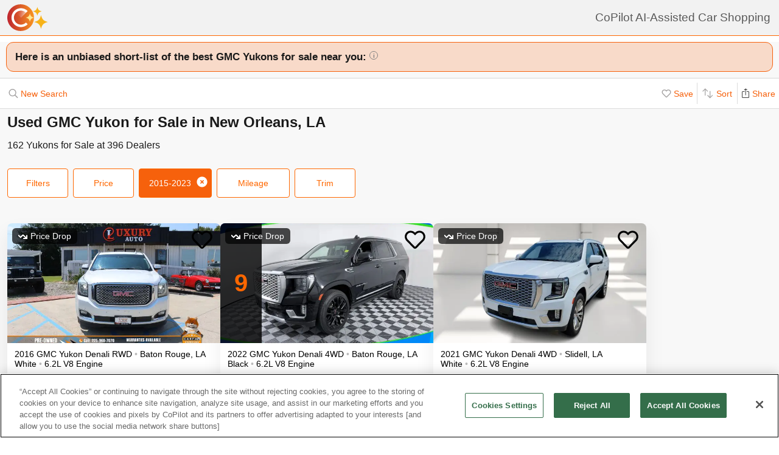

--- FILE ---
content_type: text/html; charset=UTF-8
request_url: https://www.copilotsearch.com/mmg-used-gmc-yukon-new-orleans-la/
body_size: 73585
content:
<!DOCTYPE html><html lang="en-US"><head><meta charSet="utf-8"/><meta name="viewport" content="width=device-width, initial-scale=1"/><title>Used  GMC Yukon for Sale in New Orleans, LA | AI-Assisted</title><meta name="description" content="Save up to $2,036 on 159 Yukons – CoPilot searches every car at every dealer, ranking everything so you never miss out &amp; never overpay"/><meta property="og:image" content="https://images.copilotsearch.com/P-192982520.jpg"/><meta property="og:image:width" content="640"/><meta property="og:image:height" content="480"/><meta property="og:title" content="Used  GMC Yukon for Sale in New Orleans, LA"/><meta property="og:type" content="website"/><meta property="og:description" content="Save up to $2,036 on 159 Yukons – CoPilot searches every car at every dealer, ranking everything so you never miss out &amp; never overpay"/><link rel="canonical" href="https://www.copilotsearch.com/mmg-used-gmc-yukon-new-orleans-la/"/><script type="application/ld+json">{"@context":"https://schema.org","@type":"WebPage","name":"Used  GMC Yukon for Sale in New Orleans, LA","description":"Save up to $2,036 on 159 Yukons – CoPilot searches every car at every dealer, ranking everything so you never miss out & never overpay","dateModified":"2026-01-24T07:26:00.683Z"}</script><link rel="preload" fetchpriority="high" as="image" href="https://images.copilotsearch.com/P-192982520.jpg" type="image/jpg"/><link rel="preload" fetchpriority="high" as="image" href="https://images.copilotsearch.com/P-59154604.jpg" type="image/jpg"/><meta name="next-head-count" content="14"/><link rel="icon" type="image/png" href="/img/favicon/favicon-32x32.png"/><script>
(function(w,d,s,l,i){w[l]=w[l]||[];w[l].push({'gtm.start':
new Date().getTime(),event:'gtm.js'});var f=d.getElementsByTagName(s)[0],
j=d.createElement(s),dl=l!='dataLayer'?'&l='+l:'';j.async=true;j.src=
'https://www.googletagmanager.com/gtm.js?id='+i+dl;f.parentNode.insertBefore(j,f);
})(window,document,'script','dataLayer','GTM-PT827X7');
</script><script id="google-dataLayer-setup" defer="" strategy="afterInteractive">
window.dataLayer=window.dataLayer||[]; 
window.analytics={track:function(event,traits={}){dataLayer.push({event,...traits});}}
analytics.track('consent',{'wait_for_update':500});
</script><script src="https://cdn.cookielaw.org/consent/fab30c01-ec1a-4a28-8456-cb5debd05e7b/otSDKStub.js" type="text/javascript" charSet="UTF-8" data-domain-script="fab30c01-ec1a-4a28-8456-cb5debd05e7b" defer=""></script><script type="text/javascript">function OptanonWrapper() { }</script><noscript data-n-css=""></noscript><script defer="" nomodule="" src="https://www.copilotsearch.com/_batch6-assets/_next/static/chunks/polyfills-c67a75d1b6f99dc8.js"></script><script src="https://www.copilotsearch.com/_batch6-assets/_next/static/chunks/webpack-e6211d9219542c00.js" defer=""></script><script src="https://www.copilotsearch.com/_batch6-assets/_next/static/chunks/framework-2c79e2a64abdb08b.js" defer=""></script><script src="https://www.copilotsearch.com/_batch6-assets/_next/static/chunks/main-1fa3b1fc0e31675d.js" defer=""></script><script src="https://www.copilotsearch.com/_batch6-assets/_next/static/chunks/pages/_app-78d9489fa22e941b.js" defer=""></script><script src="https://www.copilotsearch.com/_batch6-assets/_next/static/chunks/618-71a8a9dd0c645f62.js" defer=""></script><script src="https://www.copilotsearch.com/_batch6-assets/_next/static/chunks/945-cbdfccf2082dd35a.js" defer=""></script><script src="https://www.copilotsearch.com/_batch6-assets/_next/static/chunks/487-f2983c995093f0a6.js" defer=""></script><script src="https://www.copilotsearch.com/_batch6-assets/_next/static/chunks/938-10a357a82a8f4355.js" defer=""></script><script src="https://www.copilotsearch.com/_batch6-assets/_next/static/chunks/333-8091554af14e23aa.js" defer=""></script><script src="https://www.copilotsearch.com/_batch6-assets/_next/static/chunks/699-d34684ab79fd252d.js" defer=""></script><script src="https://www.copilotsearch.com/_batch6-assets/_next/static/chunks/144-da1bbe3f245810b3.js" defer=""></script><script src="https://www.copilotsearch.com/_batch6-assets/_next/static/chunks/pages/%5B...srp%5D-02cf4ed0c81a5580.js" defer=""></script><script src="https://www.copilotsearch.com/_batch6-assets/_next/static/static_build/_buildManifest.js" defer=""></script><script src="https://www.copilotsearch.com/_batch6-assets/_next/static/static_build/_ssgManifest.js" defer=""></script><style data-styled="" data-styled-version="5.3.6">.iOBofc{display:-webkit-box;display:-webkit-flex;display:-ms-flexbox;display:flex;}/*!sc*/
.iOBofc *+*:before{content:'›';display:inline-block;margin:0 8px;font-size:18px;}/*!sc*/
.iOBofc a:last-child,.iOBofc span:last-child{font-weight:600;}/*!sc*/
data-styled.g17[id="sc-b1183de7-0"]{content:"iOBofc,"}/*!sc*/
.fnrlIr{font-size:14px;color:rgba(26,26,26,0.65);display:-webkit-box;display:-webkit-flex;display:-ms-flexbox;display:flex;-webkit-align-items:center;-webkit-box-align:center;-ms-flex-align:center;align-items:center;-webkit-text-decoration:none;text-decoration:none;}/*!sc*/
@media (min-width:768px){.fnrlIr{font-size:18px;}}/*!sc*/
data-styled.g18[id="sc-b1183de7-1"]{content:"fnrlIr,"}/*!sc*/
.kQlHov{position:relative;box-sizing:border-box;display:inline-block;vertical-align:top;width:100%;font-weight:600;height:48px;cursor:pointer;border-radius:8px;-webkit-transition:opacity 0.1s,-webkit-transform ease-in 0.1s;-webkit-transition:opacity 0.1s,transform ease-in 0.1s;transition:opacity 0.1s,transform ease-in 0.1s;-webkit-user-select:none;-moz-user-select:none;-ms-user-select:none;user-select:none;}/*!sc*/
.kQlHov.secondary{background:white;border:1px solid #FF6700;}/*!sc*/
.kQlHov.secondary > div > div{color:#FF6700;}/*!sc*/
.kQlHov.primary{background:#FF6700;border:1px solid #FF6700;}/*!sc*/
.kQlHov.primary > div > div{color:white;}/*!sc*/
.kQlHov.mobile-filter{display:inline-block;font-size:14px;font-weight:400;width:initial;height:initial;padding:8px 16px;text-align:center;color:#595959;-webkit-text-decoration:none;text-decoration:none;background:white;border-radius:4px;border:1px solid #DBDBDB;margin-right:8px;cursor:pointer;}/*!sc*/
.kQlHov.mobile-filter.orange{border:1px solid #FF6700;color:#FF6700;}/*!sc*/
.kQlHov[disabled]{cursor:default;opacity:0.25;}/*!sc*/
data-styled.g20[id="sc-adc553bf-0"]{content:"kQlHov,"}/*!sc*/
.fRajLf{display:table;width:100%;height:100%;}/*!sc*/
data-styled.g21[id="sc-adc553bf-1"]{content:"fRajLf,"}/*!sc*/
.eGRukq{display:table-cell;width:100%;height:100%;text-align:center;vertical-align:middle;}/*!sc*/
data-styled.g22[id="sc-adc553bf-2"]{content:"eGRukq,"}/*!sc*/
.eBamFo{position:absolute;width:324px;left:calc(50% - (324px / 2));top:42px;padding:24px 21px;background:white;z-index:2;border-radius:8px 8px 8px 0;box-shadow:0 0 0 9999px rgba(0,0,0,0.5);}/*!sc*/
.eBamFo h2{font-size:20px;}/*!sc*/
.eBamFo p{font-size:16px;line-height:22px;color:#333333;margin:12px 0;}/*!sc*/
data-styled.g34[id="sc-42e2693-0"]{content:"eBamFo,"}/*!sc*/
.bpgwLx{margin:12px;border:1px solid #E5E5E5;border-top:none;border-radius:0 0 8px 8px;position:relative;height:235px;}/*!sc*/
data-styled.g37[id="sc-16ca639d-0"]{content:"bpgwLx,"}/*!sc*/
.bcgnOY{text-align:center;padding:14px 0;background:#19AF2D;border-radius:8px 8px 0 0;font-weight:600;font-size:18px;color:white;}/*!sc*/
data-styled.g38[id="sc-16ca639d-1"]{content:"bcgnOY,"}/*!sc*/
.MVLek{padding:0;text-align:left;display:-webkit-box;display:-webkit-flex;display:-ms-flexbox;display:flex;-webkit-align-items:center;-webkit-box-align:center;-ms-flex-align:center;align-items:center;}/*!sc*/
data-styled.g39[id="sc-16ca639d-2"]{content:"MVLek,"}/*!sc*/
.kkdhGj{margin:12px 0 12px 16px;padding:0 8px 0 0;border-right:1px solid #ffffff73;font-size:28px;}/*!sc*/
data-styled.g40[id="sc-16ca639d-3"]{content:"kkdhGj,"}/*!sc*/
.bytzjr{margin:0 10px;font-size:16px;}/*!sc*/
data-styled.g41[id="sc-16ca639d-4"]{content:"bytzjr,"}/*!sc*/
.iuWOPz{font-size:18px;font-weight:400;padding:12px 0 0 12px;}/*!sc*/
data-styled.g42[id="sc-16ca639d-5"]{content:"iuWOPz,"}/*!sc*/
.gTgGtz{padding-bottom:10px;}/*!sc*/
data-styled.g43[id="sc-16ca639d-6"]{content:"gTgGtz,"}/*!sc*/
.OWxmn{width:100%;height:100%;object-fit:cover;object-position:center;}/*!sc*/
data-styled.g44[id="sc-c9c476ab-0"]{content:"OWxmn,"}/*!sc*/
.hkiDJY{display:-webkit-inline-box;display:-webkit-inline-flex;display:-ms-inline-flexbox;display:inline-flex;-webkit-box-pack:center;-webkit-justify-content:center;-ms-flex-pack:center;justify-content:center;-webkit-align-items:center;-webkit-box-align:center;-ms-flex-align:center;align-items:center;width:24px;height:24px;border-radius:24px;box-sizing:border-box;border:1px solid black;}/*!sc*/
data-styled.g45[id="sc-bdb9b215-0"]{content:"hkiDJY,"}/*!sc*/
.hndJZg{cursor:pointer;color:#FF6700;display:block;}/*!sc*/
.caCIgN{cursor:pointer;color:#595959;display:block;}/*!sc*/
data-styled.g46[id="sc-6318c6a6-0"]{content:"hndJZg,caCIgN,"}/*!sc*/
.jBsWgC{font-size:14px;list-style-type:none;padding:12px 8px 16px 12px;}/*!sc*/
data-styled.g47[id="sc-99030f28-0"]{content:"jBsWgC,"}/*!sc*/
.jLLjL{display:-webkit-box;display:-webkit-flex;display:-ms-flexbox;display:flex;}/*!sc*/
.sc-99030f28-1 + .sc-99030f28-1{margin-top:8px;}/*!sc*/
data-styled.g48[id="sc-99030f28-1"]{content:"jLLjL,"}/*!sc*/
.coNCTB .react-loading-skeleton{width:24px;height:24px;}/*!sc*/
data-styled.g49[id="sc-99030f28-2"]{content:"coNCTB,"}/*!sc*/
.icNeCo{width:100%;padding:4px 0 0 12px;white-space:nowrap;text-overflow:ellipsis;overflow-x:hidden;}/*!sc*/
.icNeCo .react-loading-skeleton{width:50%;}/*!sc*/
data-styled.g50[id="sc-99030f28-3"]{content:"icNeCo,"}/*!sc*/
.dDNzSW{border:none;border-top:1px solid rgba(229,229,229,1);margin:0 12px;}/*!sc*/
data-styled.g52[id="sc-99030f28-5"]{content:"dDNzSW,"}/*!sc*/
.felayl{position:relative;height:180px;}/*!sc*/
data-styled.g55[id="sc-99030f28-8"]{content:"felayl,"}/*!sc*/
.BvPwg{position:relative;margin:0 14px 14px 14px;border-radius:12px;border:1px solid #D8D8D8;background:#FFF;box-shadow:0px 4px 27px -1px rgba(0,0,0,0.15);padding:14px;}/*!sc*/
.BvPwg .vehicle-analysis-list{padding:0;}/*!sc*/
.BvPwg .insights-container{height:150px;}/*!sc*/
.BvPwg h5{font-weight:normal;font-size:16px;margin:16px 0 12px 0;}/*!sc*/
.BvPwg hr{display:none;}/*!sc*/
.BvPwg .reasons-summary{border-top:1px solid #E5E5E5;border-bottom:1px solid #E5E5E5;font-size:12px;position:initial;padding:4px 0;}/*!sc*/
.BvPwg .reasons-summary svg{position:relative;top:-3px;}/*!sc*/
@media (min-width:501px){.BvPwg .reasons-summary{font-weight:bold;padding:8px 0;font-size:14px;}}/*!sc*/
data-styled.g57[id="sc-b8ef067a-0"]{content:"BvPwg,"}/*!sc*/
.kKddWY{position:relative;background:rgba(246,97,12,0.20);padding:14px;font-size:18px;font-weight:bold;margin:-14px -14px 0 -14px;border-radius:12px 12px 0 0;}/*!sc*/
.kKddWY svg{position:absolute;top:4px;right:-17px;height:40px;}/*!sc*/
data-styled.g58[id="sc-b8ef067a-1"]{content:"kKddWY,"}/*!sc*/
.juUXvN{display:-webkit-box;display:-webkit-flex;display:-ms-flexbox;display:flex;-webkit-flex-wrap:wrap;-ms-flex-wrap:wrap;flex-wrap:wrap;width:100%;}/*!sc*/
data-styled.g60[id="sc-b8ef067a-3"]{content:"juUXvN,"}/*!sc*/
.dyfgIv{width:50%;}/*!sc*/
@media (max-width:500px){.dyfgIv{width:100%;}}/*!sc*/
data-styled.g61[id="sc-b8ef067a-4"]{content:"dyfgIv,"}/*!sc*/
.ehVrdm{padding-left:0;}/*!sc*/
data-styled.g62[id="sc-b8ef067a-5"]{content:"ehVrdm,"}/*!sc*/
.kaFWRC{position:relative;width:100%;padding-bottom:56.25%;}/*!sc*/
data-styled.g63[id="sc-b8ef067a-6"]{content:"kaFWRC,"}/*!sc*/
.jFbaJL{position:absolute;width:100%;height:100%;border-radius:8px;border-bottom-right-radius:0;border-bottom-left-radius:0;}/*!sc*/
.jFbaJL .react-loading-skeleton{height:100%;}/*!sc*/
data-styled.g64[id="sc-b8ef067a-7"]{content:"jFbaJL,"}/*!sc*/
.cOugUl{position:absolute;top:8px;left:8px;background:rgba(0,0,0,0.7);color:white;border-radius:6px;padding:5px 10px;font-size:14px;}/*!sc*/
data-styled.g66[id="sc-b8ef067a-9"]{content:"cOugUl,"}/*!sc*/
.BMWsC{margin:10px 0px 10px 0px;}/*!sc*/
@media (min-width:501px){.BMWsC{margin:20px 0 0 14px;}}/*!sc*/
data-styled.g67[id="sc-b8ef067a-10"]{content:"BMWsC,"}/*!sc*/
.kJJYTH{font-size:14px;line-height:1.8em;min-height:calc(1 * 1.15em);max-height:calc(4 * 1.15em);overflow-y:hidden;}/*!sc*/
@media (min-width:501px){.kJJYTH{font-size:24px;line-height:1em;}}/*!sc*/
data-styled.g68[id="sc-b8ef067a-11"]{content:"kJJYTH,"}/*!sc*/
.fZZj{font-size:14px;line-height:1.8em;font-weight:600;}/*!sc*/
.fZZj .react-loading-skeleton{height:calc(1.15 * 16px);}/*!sc*/
@media (min-width:501px){.fZZj{font-size:20px;}}/*!sc*/
data-styled.g69[id="sc-b8ef067a-12"]{content:"fZZj,"}/*!sc*/
.byaRSe{color:rgba(26,26,26,0.3);}/*!sc*/
data-styled.g74[id="sc-b8ef067a-17"]{content:"byaRSe,"}/*!sc*/
.khTOsM{position:absolute;right:14px;bottom:14px;}/*!sc*/
data-styled.g77[id="sc-b8ef067a-20"]{content:"khTOsM,"}/*!sc*/
.byJKQo{margin-bottom:20px;font-size:14px;}/*!sc*/
.byJKQo h2{margin-bottom:8px;}/*!sc*/
.byJKQo .statblock-seemoreline{position:relative;margin-bottom:14px;}/*!sc*/
.byJKQo .statblock-seemoreline .sc-b8ef067a-20{bottom:0px;right:0;background:white;padding-left:4px;}/*!sc*/
data-styled.g80[id="sc-b8ef067a-23"]{content:"byJKQo,"}/*!sc*/
.iKPGJ{cursor:pointer;-webkit-text-decoration:underline;text-decoration:underline;color:#FF6700;}/*!sc*/
data-styled.g83[id="sc-b8ef067a-26"]{content:"iKPGJ,"}/*!sc*/
.bFVJeU{padding:14px 2px;}/*!sc*/
data-styled.g84[id="sc-b8ef067a-27"]{content:"bFVJeU,"}/*!sc*/
@media (min-width:501px){.fXPQKJ{display:none;}}/*!sc*/
data-styled.g85[id="sc-b8ef067a-28"]{content:"fXPQKJ,"}/*!sc*/
@media (max-width:500px){.dwvREL{display:none;}}/*!sc*/
data-styled.g86[id="sc-b8ef067a-29"]{content:"dwvREL,"}/*!sc*/
.dZRbbH{width:calc(100% - 40px);height:calc(100% - 40px);border-radius:16px;position:fixed;max-height:100vh;overflow-y:scroll;overflow-x:hidden;top:20px;left:20px;color:#1a1a1a;background:#F5F5F5;padding:0;}/*!sc*/
@media (min-width:700px){.dZRbbH{max-width:700px;left:calc(50% - (700px / 2));}}/*!sc*/
.dZRbbH{margin:0;}/*!sc*/
.dZRbbH > h2{padding:6px 14px;display:-webkit-box;display:-webkit-flex;display:-ms-flexbox;display:flex;-webkit-box-pack:justify;-webkit-justify-content:space-between;-ms-flex-pack:justify;justify-content:space-between;}/*!sc*/
.dZRbbH .primary{font-weight:normal;font-size:14px;width:84px;height:28px;}/*!sc*/
.dZRbbH .primary svg{position:relative;top:2px;}/*!sc*/
data-styled.g87[id="sc-b187d37b-0"]{content:"dZRbbH,"}/*!sc*/
.hDYhBc{display:-webkit-inline-box;display:-webkit-inline-flex;display:-ms-inline-flexbox;display:inline-flex;width:100%;height:44px;}/*!sc*/
@media (min-width:768px){.hDYhBc{width:350px;}}/*!sc*/
data-styled.g88[id="sc-4c857de-0"]{content:"hDYhBc,"}/*!sc*/
.dWKINc{cursor:pointer;min-width:36px;height:44px;background-color:#fff;border:0.5px solid rgba(0,0,0,0.14);margin-left:-1px;display:-webkit-box;display:-webkit-flex;display:-ms-flexbox;display:flex;-webkit-box-pack:center;-webkit-justify-content:center;-ms-flex-pack:center;justify-content:center;-webkit-align-items:center;-webkit-box-align:center;-ms-flex-align:center;align-items:center;font-size:16px;-webkit-text-decoration:none;text-decoration:none;color:#333333;background-color:#BBBBBB cursor:default;pointer-events:none;}/*!sc*/
.dWKINc.left{border-radius:6px 0 0 6px;}/*!sc*/
.dWKINc.right{border-radius:0 6px 6px 0;}/*!sc*/
.eaewt{cursor:pointer;min-width:36px;height:44px;background-color:#fff;border:0.5px solid rgba(0,0,0,0.14);margin-left:-1px;display:-webkit-box;display:-webkit-flex;display:-ms-flexbox;display:flex;-webkit-box-pack:center;-webkit-justify-content:center;-ms-flex-pack:center;justify-content:center;-webkit-align-items:center;-webkit-box-align:center;-ms-flex-align:center;align-items:center;font-size:16px;-webkit-text-decoration:none;text-decoration:none;color:#333333;}/*!sc*/
.eaewt.left{border-radius:6px 0 0 6px;}/*!sc*/
.eaewt.right{border-radius:0 6px 6px 0;}/*!sc*/
data-styled.g89[id="sc-4c857de-1"]{content:"dWKINc,eaewt,"}/*!sc*/
.ghLRmz{width:100%;text-align:center;line-height:44px;height:44px;background-color:#fff;border-top:0.5px solid rgba(0,0,0,0.14);border-bottom:0.5px solid rgba(0,0,0,0.14);}/*!sc*/
data-styled.g90[id="sc-4c857de-2"]{content:"ghLRmz,"}/*!sc*/
.dcLnYz{fill:#BBBBBB;-webkit-transform:rotate(180deg);-ms-transform:rotate(180deg);transform:rotate(180deg);}/*!sc*/
.eNqHOk{fill:#FF6700;}/*!sc*/
data-styled.g91[id="sc-4c857de-3"]{content:"dcLnYz,eNqHOk,"}/*!sc*/
.bSMWCu{display:block;-webkit-text-decoration:none;text-decoration:none;color:#000;border-radius:8px;overflow:hidden;background:white;box-shadow:0px 16px 32px rgba(0,0,0,0.07);cursor:pointer;}/*!sc*/
@media (min-width:768px){.bSMWCu{width:350px;}}/*!sc*/
data-styled.g103[id="sc-6cf5939d-0"]{content:"bSMWCu,"}/*!sc*/
.eCFUWe{padding-left:0;}/*!sc*/
data-styled.g104[id="sc-6cf5939d-1"]{content:"eCFUWe,"}/*!sc*/
.kPoPPG{position:relative;width:100%;padding-bottom:56.25%;}/*!sc*/
data-styled.g105[id="sc-6cf5939d-2"]{content:"kPoPPG,"}/*!sc*/
.jBvfyT{position:absolute;width:100%;height:100%;border-radius:8px;border-bottom-right-radius:0;border-bottom-left-radius:0;}/*!sc*/
.jBvfyT .react-loading-skeleton{height:100%;}/*!sc*/
data-styled.g106[id="sc-6cf5939d-3"]{content:"jBvfyT,"}/*!sc*/
.hQiDZh{width:68px;height:100%;position:absolute;top:0;left:0;background:rgba(0,0,0,0.8);font-size:40px;font-weight:700;color:#FF6700;text-align:center;display:-webkit-box;display:-webkit-flex;display:-ms-flexbox;display:flex;-webkit-box-pack:center;-webkit-justify-content:center;-ms-flex-pack:center;justify-content:center;-webkit-align-items:center;-webkit-box-align:center;-ms-flex-align:center;align-items:center;}/*!sc*/
data-styled.g107[id="sc-6cf5939d-4"]{content:"hQiDZh,"}/*!sc*/
.iHGFqN{position:absolute;top:8px;left:8px;background:rgba(0,0,0,0.7);color:white;border-radius:6px;padding:5px 10px;font-size:14px;}/*!sc*/
data-styled.g108[id="sc-6cf5939d-5"]{content:"iHGFqN,"}/*!sc*/
.gQdKiM{margin:10px 8px 10px 12px;}/*!sc*/
data-styled.g109[id="sc-6cf5939d-6"]{content:"gQdKiM,"}/*!sc*/
.ioOzgX{font-size:14px;margin-bottom:10px;line-height:1.15em;min-height:3.45em;max-height:3.45em;overflow-y:hidden;}/*!sc*/
data-styled.g110[id="sc-6cf5939d-7"]{content:"ioOzgX,"}/*!sc*/
.gedvvG{position:relative;font-size:16px;font-weight:600;}/*!sc*/
.gedvvG .react-loading-skeleton{height:calc(1.15 * 16px);}/*!sc*/
data-styled.g111[id="sc-6cf5939d-8"]{content:"gedvvG,"}/*!sc*/
.iwWPJm{color:rgba(26,26,26,0.3);}/*!sc*/
data-styled.g116[id="sc-6cf5939d-13"]{content:"iwWPJm,"}/*!sc*/
.gUhJON{margin:0 12px 12px 12px;}/*!sc*/
.gUhJON .react-loading-skeleton{height:46px;border-radius:8px;}/*!sc*/
data-styled.g118[id="sc-6cf5939d-15"]{content:"gUhJON,"}/*!sc*/
.mVXTq{display:inline-block;font-size:24px;-webkit-letter-spacing:-2px;-moz-letter-spacing:-2px;-ms-letter-spacing:-2px;letter-spacing:-2px;position:absolute;right:10px;top:-8px;padding:4px 10px 0px 10px;cursor:pointer;}/*!sc*/
data-styled.g122[id="sc-6cf5939d-19"]{content:"mVXTq,"}/*!sc*/
.bzLKNc{position:absolute;top:12px;right:12px;width:36px;height:36px;}/*!sc*/
.bzLKNc > svg{width:100%;height:100%;}/*!sc*/
data-styled.g123[id="sc-6cf5939d-20"]{content:"bzLKNc,"}/*!sc*/
.eqfSnv{gap:12px;padding:12px;margin-bottom:16px;background:#F8F8F8;display:-webkit-box;display:-webkit-flex;display:-ms-flexbox;display:flex;-webkit-flex-wrap:wrap;-ms-flex-wrap:wrap;flex-wrap:wrap;-webkit-align-items:flex-start;-webkit-box-align:flex-start;-ms-flex-align:flex-start;align-items:flex-start;-webkit-flex-direction:row;-ms-flex-direction:row;flex-direction:row;max-width:1460px;}/*!sc*/
.eqfSnv .banner-slot{display:none;}/*!sc*/
@media (max-width:767px){.eqfSnv{width:100%;}.eqfSnv > *{width:100%;}.eqfSnv .banner-slot-2,.eqfSnv .banner-slot-6,.eqfSnv .banner-slot-10,.eqfSnv .banner-slot-14{display:block;}}/*!sc*/
@media (min-width:768px) and (max-width:1097px){.eqfSnv{width:736px;}.eqfSnv .banner-slot-2,.eqfSnv .banner-slot-4,.eqfSnv .banner-slot-8,.eqfSnv .banner-slot-12{display:block;}}/*!sc*/
@media (min-width:1098px) and (max-width:1779px){.eqfSnv{width:1098px;}.eqfSnv .banner-slot-3,.eqfSnv .banner-slot-6,.eqfSnv .banner-slot-12,.eqfSnv .banner-slot-15{display:block;}}/*!sc*/
@media (min-width:1780px){.eqfSnv{width:1460px;}.eqfSnv .banner-slot-4,.eqfSnv .banner-slot-8,.eqfSnv .banner-slot-12,.eqfSnv .banner-slot-16{display:block;}}/*!sc*/
data-styled.g129[id="sc-334a5ad7-0"]{content:"eqfSnv,"}/*!sc*/
.hJnGCt{position:absolute;top:0;left:0;width:100%;height:100%;}/*!sc*/
data-styled.g131[id="sc-334a5ad7-2"]{content:"hJnGCt,"}/*!sc*/
.lqLwK{overflow-y:initial;}/*!sc*/
data-styled.g136[id="sc-59502040-1"]{content:"lqLwK,"}/*!sc*/
.bjHKbU{overflow-x:initial;}/*!sc*/
@media (min-width:768px){.bjHKbU{max-width:100%;overflow-x:scroll;}}/*!sc*/
data-styled.g137[id="sc-59502040-2"]{content:"bjHKbU,"}/*!sc*/
.llPEof{position:absolute;right:10px;top:10px;}/*!sc*/
data-styled.g138[id="sc-59502040-3"]{content:"llPEof,"}/*!sc*/
.eSomXa{padding:8px;}/*!sc*/
.eSomXa span{display:block;font-size:18px;color:#1A1A1A;width:100%;padding:none;position:relative;padding:13px 16px 13px 0px;cursor:pointer;}/*!sc*/
.eSomXa span:not(:last-child){border-bottom:1px solid #e0e0e0;}/*!sc*/
.eSomXa span + span{border-top:1px solid #e0e0e0;}/*!sc*/
.eSomXa .disabled{opacity:0.25;cursor:default;}/*!sc*/
data-styled.g139[id="sc-59502040-4"]{content:"eSomXa,"}/*!sc*/
.iHzAvH{padding:10px;}/*!sc*/
data-styled.g141[id="sc-79d5dc7f-0"]{content:"iHzAvH,"}/*!sc*/
.dvTkCr{padding-top:16px;font-weight:bold;}/*!sc*/
@media (min-width:768px){.dvTkCr{display:-webkit-box;display:-webkit-flex;display:-ms-flexbox;display:flex;-webkit-flex-direction:row;-ms-flex-direction:row;flex-direction:row;-webkit-align-items:center;-webkit-box-align:center;-ms-flex-align:center;align-items:center;-webkit-box-pack:justify;-webkit-justify-content:space-between;-ms-flex-pack:justify;justify-content:space-between;}}/*!sc*/
data-styled.g142[id="sc-79d5dc7f-1"]{content:"dvTkCr,"}/*!sc*/
.gRkXCG{margin:10px 0px;padding:10px;font-weight:bold;width:-webkit-fit-content;width:-moz-fit-content;width:fit-content;border-radius:4px;box-shadow:1px 1px 5px rgba(0,0,0,0.3);}/*!sc*/
data-styled.g144[id="sc-79d5dc7f-3"]{content:"gRkXCG,"}/*!sc*/
.ieWaCH{height:100%;display:-webkit-box;display:-webkit-flex;display:-ms-flexbox;display:flex;-webkit-flex-direction:column;-ms-flex-direction:column;flex-direction:column;}/*!sc*/
data-styled.g169[id="sc-684541aa-0"]{content:"ieWaCH,"}/*!sc*/
.biAXLa{font-size:16px;display:inline-block;margin-right:24px;}/*!sc*/
.biAXLa span{font-size:22px;margin-right:4px;}/*!sc*/
data-styled.g174[id="sc-684541aa-5"]{content:"biAXLa,"}/*!sc*/
.cdlpjE{display:inline-block;vertical-align:middle;}/*!sc*/
data-styled.g175[id="sc-684541aa-6"]{content:"cdlpjE,"}/*!sc*/
.gxkHix{height:100%;}/*!sc*/
data-styled.g177[id="sc-9b489f1a-0"]{content:"gxkHix,"}/*!sc*/
.jZlwJd{height:calc(50% - 20px);position:relative;}/*!sc*/
data-styled.g178[id="sc-9b489f1a-1"]{content:"jZlwJd,"}/*!sc*/
.dMsdiA{display:-webkit-box;display:-webkit-flex;display:-ms-flexbox;display:flex;-webkit-flex-direction:row;-ms-flex-direction:row;flex-direction:row;-webkit-align-items:center;-webkit-box-align:center;-ms-flex-align:center;align-items:center;}/*!sc*/
data-styled.g182[id="sc-9b489f1a-5"]{content:"dMsdiA,"}/*!sc*/
.hgaFOj{display:-webkit-box;display:-webkit-flex;display:-ms-flexbox;display:flex;-webkit-flex-direction:row;-ms-flex-direction:row;flex-direction:row;}/*!sc*/
data-styled.g183[id="sc-9b489f1a-6"]{content:"hgaFOj,"}/*!sc*/
.hZybgT{display:-webkit-box;display:-webkit-flex;display:-ms-flexbox;display:flex;-webkit-flex-direction:column;-ms-flex-direction:column;flex-direction:column;margin:0 20px 0 0;font-weight:bold;font-size:18px;}/*!sc*/
.hZybgT span{margin-top:5px;font-size:14px;font-weight:300;}/*!sc*/
data-styled.g184[id="sc-9b489f1a-7"]{content:"hZybgT,"}/*!sc*/
.cjGPqb{height:100%;}/*!sc*/
data-styled.g187[id="sc-880ef418-0"]{content:"cjGPqb,"}/*!sc*/
.kXTMGe{width:calc(100% - 20px);}/*!sc*/
data-styled.g188[id="sc-880ef418-1"]{content:"kXTMGe,"}/*!sc*/
.GSgSV{height:100%;width:100%;display:-webkit-box;display:-webkit-flex;display:-ms-flexbox;display:flex;-webkit-align-items:center;-webkit-box-align:center;-ms-flex-align:center;align-items:center;position:relative;}/*!sc*/
data-styled.g191[id="sc-880ef418-4"]{content:"GSgSV,"}/*!sc*/
.dJrjVC{padding-left:10px;width:-webkit-fit-content;width:-moz-fit-content;width:fit-content;-webkit-transform:scale(0.75);-ms-transform:scale(0.75);transform:scale(0.75);}/*!sc*/
data-styled.g192[id="sc-880ef418-5"]{content:"dJrjVC,"}/*!sc*/
.coA-dZU{background-image:url('/svg/img/logos/nhtsa.jpeg');background-size:cover;background-position:center;background-repeat:no-repeat;height:50px;width:50px;}/*!sc*/
data-styled.g193[id="sc-880ef418-6"]{content:"coA-dZU,"}/*!sc*/
.czzhWb span{margin-right:3px;}/*!sc*/
data-styled.g196[id="sc-880ef418-9"]{content:"czzhWb,"}/*!sc*/
.iQScxQ{display:-webkit-box;display:-webkit-flex;display:-ms-flexbox;display:flex;-webkit-flex-direction:column;-ms-flex-direction:column;flex-direction:column;border-radius:4px;margin:10px;border-radius:10px;box-shadow:1px 1px 10px rgba(0,0,0,0.2);overflow:hidden;}/*!sc*/
data-styled.g243[id="sc-d0116b99-0"]{content:"iQScxQ,"}/*!sc*/
.hTLuxQ{display:-webkit-box;display:-webkit-flex;display:-ms-flexbox;display:flex;-webkit-box-pack:justify;-webkit-justify-content:space-between;-ms-flex-pack:justify;justify-content:space-between;padding:10px;border-top:1px solid #ddd;}/*!sc*/
data-styled.g246[id="sc-d0116b99-3"]{content:"hTLuxQ,"}/*!sc*/
.jziPSw{-webkit-flex:1;-ms-flex:1;flex:1;font-size:16px;}/*!sc*/
data-styled.g247[id="sc-d0116b99-4"]{content:"jziPSw,"}/*!sc*/
.hNYYlt{background:#f5f5f5;max-width:1200px;margin:0 auto;}/*!sc*/
data-styled.g248[id="sc-b6f3d96c-0"]{content:"hNYYlt,"}/*!sc*/
.hKWjCh{border-radius:12px;border:1px solid #F6610C;background:rgba(246,97,12,0.20);padding:14px 6px 14px 14px;font-size:17px;color:#1a1a1a;margin-bottom:12px;font-weight:bold;margin:10px 0;}/*!sc*/
data-styled.g250[id="sc-6e6e0923-0"]{content:"hKWjCh,"}/*!sc*/
*{box-sizing:border-box;}/*!sc*/
html{line-height:1.15;-webkit-text-size-adjust:100%;font-family:Helvetica,Arial,sans-serif;font-size:14px;}/*!sc*/
body{margin:0;}/*!sc*/
div#__next{position:relative;}/*!sc*/
main{display:block;}/*!sc*/
h1{font-size:2em;}/*!sc*/
h1,h2,h3{font-weight:600;}/*!sc*/
h1,h2,h3,h4,h5,h6,p,ul,ol{margin:0;padding:0;}/*!sc*/
ul,ol{list-style-type:none;}/*!sc*/
hr{height:0;overflow:visible;}/*!sc*/
pre{font-family:monospace,monospace;font-size:1em;}/*!sc*/
a{background-color:transparent;}/*!sc*/
abbr[title]{border-bottom:none;-webkit-text-decoration:underline;text-decoration:underline;-webkit-text-decoration:underline dotted;text-decoration:underline dotted;}/*!sc*/
b,strong{font-weight:bolder;}/*!sc*/
code,kbd,samp{font-family:monospace,monospace;font-size:1em;}/*!sc*/
small{font-size:80%;}/*!sc*/
sub,sup{font-size:75%;line-height:0;position:relative;vertical-align:baseline;}/*!sc*/
sub{bottom:-0.25em;}/*!sc*/
sup{top:-0.5em;}/*!sc*/
img{border-style:none;}/*!sc*/
button,input,optgroup,select,textarea{font-family:inherit;font-size:100%;line-height:1.15;margin:0;}/*!sc*/
button,input{overflow:visible;}/*!sc*/
button,select{text-transform:none;}/*!sc*/
button,[type="button"],[type="reset"],[type="submit"]{-webkit-appearance:button;}/*!sc*/
button::-moz-focus-inner,[type="button"]::-moz-focus-inner,[type="reset"]::-moz-focus-inner,[type="submit"]::-moz-focus-inner{border-style:none;padding:0;}/*!sc*/
button:-moz-focusring,[type="button"]:-moz-focusring,[type="reset"]:-moz-focusring,[type="submit"]:-moz-focusring{outline:1px dotted ButtonText;}/*!sc*/
table{width:100%;}/*!sc*/
fieldset{padding:0.35em 0.75em 0.625em;}/*!sc*/
legend{box-sizing:border-box;color:inherit;display:table;max-width:100%;padding:0;white-space:normal;}/*!sc*/
progress{vertical-align:baseline;}/*!sc*/
textarea{overflow:auto;}/*!sc*/
[type="checkbox"],[type="radio"]{box-sizing:border-box;padding:0;}/*!sc*/
[type="number"]::-webkit-inner-spin-button,[type="number"]::-webkit-outer-spin-button{height:auto;}/*!sc*/
[type="search"]{-webkit-appearance:textfield;outline-offset:-2px;}/*!sc*/
[type="search"]::-webkit-search-decoration{-webkit-appearance:none;}/*!sc*/
::-webkit-file-upload-button{-webkit-appearance:button;font:inherit;}/*!sc*/
details{display:block;}/*!sc*/
summary{display:list-item;}/*!sc*/
template{display:none;}/*!sc*/
[hidden]{display:none;}/*!sc*/
ul,li{list-style:none;padding:0;margin:0;}/*!sc*/
data-styled.g251[id="sc-global-hCKzTe1"]{content:"sc-global-hCKzTe1,"}/*!sc*/
@-webkit-keyframes react-loading-skeleton{100%{-webkit-transform:translateX(100%);-ms-transform:translateX(100%);transform:translateX(100%);}}/*!sc*/
@keyframes react-loading-skeleton{100%{-webkit-transform:translateX(100%);-ms-transform:translateX(100%);transform:translateX(100%);}}/*!sc*/
.react-loading-skeleton{--base-color:#e0e0e0;--highlight-color:#f5f5f5;--animation-duration:1.5s;--animation-direction:normal;--pseudo-element-display:block;background-color:var(--base-color);width:100%;border-radius:0.25rem;display:-webkit-inline-box;display:-webkit-inline-flex;display:-ms-inline-flexbox;display:inline-flex;line-height:1;position:relative;overflow:hidden;z-index:1;}/*!sc*/
.react-loading-skeleton::after{content:' ';display:var(--pseudo-element-display);position:absolute;top:0;left:0;right:0;height:100%;background-repeat:no-repeat;background-image:linear-gradient( 90deg, var(--base-color), var(--highlight-color), var(--base-color) );-webkit-transform:translateX(-100%);-ms-transform:translateX(-100%);transform:translateX(-100%);-webkit-animation-name:react-loading-skeleton;animation-name:react-loading-skeleton;-webkit-animation-direction:var(--animation-direction);animation-direction:var(--animation-direction);-webkit-animation-duration:var(--animation-duration);animation-duration:var(--animation-duration);-webkit-animation-timing-function:ease-in-out;animation-timing-function:ease-in-out;-webkit-animation-iteration-count:infinite;animation-iteration-count:infinite;}/*!sc*/
data-styled.g252[id="sc-global-bsJeBc1"]{content:"sc-global-bsJeBc1,"}/*!sc*/
.jbumYs{padding:7px 0;background-color:#F2F2F2;border-bottom:1px solid #FF6700;position:relative;}/*!sc*/
.jbumYs .share-btn{position:absolute;right:0;bottom:-27px;width:72px;}/*!sc*/
@media (min-width:769px){.jbumYs .share-btn{display:none;}}/*!sc*/
data-styled.g253[id="sc-62e76582-0"]{content:"jbumYs,"}/*!sc*/
.iWRMTb{line-height:44px;text-indent:9999em;text-indent:initial;margin:0;min-width:100px;background:url('/svg/copilot-logo-sparkle.svg') no-repeat 12px;background-size:contain;font-size:19px;font-weight:normal;white-space:nowrap;overflow-x:hidden;padding-left:80px;margin-right:14px;}/*!sc*/
@media (max-width:400px){.iWRMTb{font-size:16px;margin-right:10px;}}/*!sc*/
@media (max-width:350px){.iWRMTb{font-size:14px;}}/*!sc*/
data-styled.g254[id="sc-62e76582-1"]{content:"iWRMTb,"}/*!sc*/
.fLrOCO{text-align:right;-webkit-text-decoration:none;text-decoration:none;color:#595959;}/*!sc*/
data-styled.g257[id="sc-62e76582-4"]{content:"fLrOCO,"}/*!sc*/
.IAHNz{border-top:1px solid #FF6700;background:white;}/*!sc*/
.IAHNz > p{text-align:center;color:#b0b0b0;font-style:italic;padding:12px;}/*!sc*/
data-styled.g260[id="sc-d561b5e7-0"]{content:"IAHNz,"}/*!sc*/
.ffcGyA{background:#F8F8F8;margin:auto;overflow-x:hidden;background-color:#FFFFFF;}/*!sc*/
data-styled.g262[id="sc-2ea0bc1e-0"]{content:"ffcGyA,"}/*!sc*/
.fCWXPj{display:-webkit-box;display:-webkit-flex;display:-ms-flexbox;display:flex;-webkit-box-pack:center;-webkit-justify-content:center;-ms-flex-pack:center;justify-content:center;-webkit-flex-direction:row-reverse;-ms-flex-direction:row-reverse;flex-direction:row-reverse;}/*!sc*/
data-styled.g263[id="sc-dceed3b6-0"]{content:"fCWXPj,"}/*!sc*/
.kZjaBC{padding-bottom:50px;background:#F8F8F8;width:100%;max-width:1460px;display:block;}/*!sc*/
data-styled.g264[id="sc-dceed3b6-1"]{content:"kZjaBC,"}/*!sc*/
.jbVJXa{font-size:20px;padding:14px 0 16px;}/*!sc*/
@media (min-width:768px){.jbVJXa{font-size:24px;}}/*!sc*/
data-styled.g267[id="sc-dceed3b6-4"]{content:"jbVJXa,"}/*!sc*/
.jMHcVA{display:-webkit-box;display:-webkit-flex;display:-ms-flexbox;display:flex;-webkit-box-pack:center;-webkit-justify-content:center;-ms-flex-pack:center;justify-content:center;padding:16px 0px;}/*!sc*/
@media (min-width:768px){.jMHcVA{-webkit-box-pack:end;-webkit-justify-content:flex-end;-ms-flex-pack:end;justify-content:flex-end;-webkit-order:2;-ms-flex-order:2;order:2;padding:16px;}}/*!sc*/
data-styled.g272[id="sc-dceed3b6-9"]{content:"jMHcVA,"}/*!sc*/
.cVsNEP{font-size:16px;padding-bottom:5px;}/*!sc*/
data-styled.g274[id="sc-dceed3b6-11"]{content:"cVsNEP,"}/*!sc*/
.dbagEM{margin:0 12px;color:#1a1a1a;}/*!sc*/
@media(max-width:1439px){.dbagEM{padding-bottom:24px;margin-top:-6px;}}/*!sc*/
@media(max-width:767px){.dbagEM>p{font-size:15px;}}/*!sc*/
data-styled.g275[id="sc-dceed3b6-12"]{content:"dbagEM,"}/*!sc*/
.sJXno{position:absolute;top:0;left:0;width:100%;height:100%;}/*!sc*/
data-styled.g277[id="sc-dceed3b6-14"]{content:"sJXno,"}/*!sc*/
.kqpsYj{display:-webkit-box;display:-webkit-flex;display:-ms-flexbox;display:flex;-webkit-flex-direction:column;-ms-flex-direction:column;flex-direction:column;margin:0 16px 16px;}/*!sc*/
@media (min-width:768px){.kqpsYj{-webkit-flex-direction:row;-ms-flex-direction:row;flex-direction:row;-webkit-box-pack:justify;-webkit-justify-content:space-between;-ms-flex-pack:justify;justify-content:space-between;}}/*!sc*/
data-styled.g278[id="sc-dceed3b6-15"]{content:"kqpsYj,"}/*!sc*/
@media (min-width:768px){.ifyWDT{-webkit-order:1;-ms-flex-order:1;order:1;}}/*!sc*/
data-styled.g279[id="sc-dceed3b6-16"]{content:"ifyWDT,"}/*!sc*/
.eXdAuT{-webkit-box-pack:justify;-webkit-justify-content:space-between;-ms-flex-pack:justify;justify-content:space-between;padding:0 12px;height:48px;display:-webkit-box;display:-webkit-flex;display:-ms-flexbox;display:flex;}/*!sc*/
@media (min-width:1440px){.eXdAuT{-webkit-box-pack:end;-webkit-justify-content:flex-end;-ms-flex-pack:end;justify-content:flex-end;}}/*!sc*/
data-styled.g280[id="sc-dceed3b6-17"]{content:"eXdAuT,"}/*!sc*/
.cCSRcM{display:-webkit-box;display:-webkit-flex;display:-ms-flexbox;display:flex;overflow:auto;}/*!sc*/
.cCSRcM::-webkit-scrollbar{display:none;}/*!sc*/
.cCSRcM .active{background-color:#F6610C;color:#FFFFFF;}/*!sc*/
data-styled.g281[id="sc-dceed3b6-18"]{content:"cCSRcM,"}/*!sc*/
.hdNJnw{display:block;text-align:right;color:#626262;margin:20px 32px;}/*!sc*/
data-styled.g282[id="sc-dceed3b6-19"]{content:"hdNJnw,"}/*!sc*/
.dHEqaj{width:100%;height:50px;-webkit-align-items:center;-webkit-box-align:center;-ms-flex-align:center;align-items:center;-webkit-box-pack:end;-webkit-justify-content:flex-end;-ms-flex-pack:end;justify-content:flex-end;border-bottom:1px solid rgba(0,0,0,0.14);position:relative;display:-webkit-box;display:-webkit-flex;display:-ms-flexbox;display:flex;}/*!sc*/
@media (min-width:1440px){.dHEqaj{display:none;}}/*!sc*/
data-styled.g286[id="sc-dceed3b6-23"]{content:"dHEqaj,"}/*!sc*/
.eDCQpu{height:35px;width:1px;background-color:rgba(0,0,0,0.14);display:-webkit-box;display:-webkit-flex;display:-ms-flexbox;display:flex;}/*!sc*/
@media (min-width:1440px){.eDCQpu{display:none;}}/*!sc*/
data-styled.g287[id="sc-dceed3b6-24"]{content:"eDCQpu,"}/*!sc*/
.gidiYp{display:-webkit-box;display:-webkit-flex;display:-ms-flexbox;display:flex;-webkit-align-items:center;-webkit-box-align:center;-ms-flex-align:center;align-items:center;width:75px;cursor:pointer;-webkit-box-pack:space-evenly;-webkit-justify-content:space-evenly;-ms-flex-pack:space-evenly;justify-content:space-evenly;color:#F6610C;position:relative;padding:0 6px;}/*!sc*/
data-styled.g288[id="sc-dceed3b6-25"]{content:"gidiYp,"}/*!sc*/
.idnHGd{min-height:20px;height:20px;margin-top:10px;-webkit-align-items:center;-webkit-box-align:center;-ms-flex-align:center;align-items:center;display:-webkit-box;display:-webkit-flex;display:-ms-flexbox;display:flex;}/*!sc*/
@media (min-width:1440px){.idnHGd{display:none;}}/*!sc*/
data-styled.g290[id="sc-dceed3b6-27"]{content:"idnHGd,"}/*!sc*/
.hKXxcI{position:relative;-webkit-align-items:center;-webkit-box-align:center;-ms-flex-align:center;align-items:center;display:-webkit-box;display:-webkit-flex;display:-ms-flexbox;display:flex;-webkit-box-pack:center;-webkit-justify-content:center;-ms-flex-pack:center;justify-content:center;min-width:100px;min-height:48px;color:#FF6700;width:-webkit-fit-content;width:-moz-fit-content;width:fit-content;font-size:14px;font-weight:400;height:initial;padding:8px 16px;text-align:center;-webkit-text-decoration:none;text-decoration:none;background:white;border-radius:4px;border:1px solid #FF6700;margin-right:8px;cursor:pointer;}/*!sc*/
.hKXxcI .clear-btn{height:100%;width:25%;border-radius:unset;position:absolute;right:0px;}/*!sc*/
.hKXxbu{position:relative;-webkit-align-items:center;-webkit-box-align:center;-ms-flex-align:center;align-items:center;display:-webkit-box;display:-webkit-flex;display:-ms-flexbox;display:flex;-webkit-box-pack:center;-webkit-justify-content:center;-ms-flex-pack:center;justify-content:center;min-width:120px;min-height:48px;color:#FF6700;width:-webkit-fit-content;width:-moz-fit-content;width:fit-content;font-size:14px;font-weight:400;height:initial;padding:8px 16px;text-align:center;-webkit-text-decoration:none;text-decoration:none;background:white;border-radius:4px;border:1px solid #FF6700;margin-right:8px;cursor:pointer;}/*!sc*/
.hKXxbu .clear-btn{height:100%;width:25%;border-radius:unset;position:absolute;right:0px;}/*!sc*/
data-styled.g292[id="sc-dceed3b6-29"]{content:"hKXxcI,hKXxbu,"}/*!sc*/
.gcQQGW{display:none;}/*!sc*/
@media (min-width:1440px){.gcQQGW{display:block;width:320px;min-width:320px;max-width:320px;}}/*!sc*/
data-styled.g293[id="sc-dceed3b6-30"]{content:"gcQQGW,"}/*!sc*/
.gyPYUp{font-size:16px;-webkit-text-decoration:none;text-decoration:none;}/*!sc*/
data-styled.g298[id="sc-dceed3b6-35"]{content:"gyPYUp,"}/*!sc*/
.cVZHRB{display:-webkit-box;display:-webkit-flex;display:-ms-flexbox;display:flex;-webkit-flex-direction:column;-ms-flex-direction:column;flex-direction:column;padding:24px 24px;-webkit-column-gap:24px;column-gap:24px;row-gap:12px;}/*!sc*/
@media (min-width:768px){.cVZHRB{-webkit-flex-direction:row;-ms-flex-direction:row;flex-direction:row;-webkit-flex-wrap:wrap;-ms-flex-wrap:wrap;flex-wrap:wrap;}.cVZHRB > *{width:200px;}}/*!sc*/
data-styled.g300[id="sc-dceed3b6-37"]{content:"cVZHRB,"}/*!sc*/
.jZHZOk{display:inline-block;vertical-align:top;border:1px solid grey;border-radius:16px;color:grey;font-size:10px;cursor:pointer;line-height:14px;width:14px;height:14px;text-align:center;}/*!sc*/
data-styled.g302[id="sc-dceed3b6-39"]{content:"jZHZOk,"}/*!sc*/
.cOqgzX{background:#F8F8F8;border-bottom:1px solid rgba(0,0,0,0.14);padding:0 10px;}/*!sc*/
data-styled.g303[id="sc-dceed3b6-40"]{content:"cOqgzX,"}/*!sc*/
</style></head><body><div id="__next"><header class="sc-62e76582-0 jbumYs"><a href="/" class="sc-62e76582-4 fLrOCO"><h2 class="sc-62e76582-1 iWRMTb">CoPilot AI-Assisted Car Shopping</h2></a></header><svg style="visibility:hidden;position:absolute;width:0px;height:0px;overflow:hidden"><defs><g id="img-dollar-sign"><path xmlns="http://www.w3.org/2000/svg" fill-rule="evenodd" d="M7.875 6.3V3.5875C8.4 3.7625 8.75 4.2875 8.75 4.8125C8.75 5.3375 9.1 5.6875 9.625 5.6875C10.15 5.6875 10.5 5.3375 10.5 4.8125C10.5 3.2375 9.3625 2.0125 7.875 1.8375V0.875C7.875 0.35 7.525 0 7 0C6.475 0 6.125 0.35 6.125 0.875V1.8375C4.6375 2.0125 3.5 3.2375 3.5 4.8125C3.5 6.65 4.9 7.35 6.125 7.7V10.4125C5.6 10.2375 5.25 9.7125 5.25 9.1875C5.25 8.6625 4.9 8.3125 4.375 8.3125C3.85 8.3125 3.5 8.6625 3.5 9.1875C3.5 10.7625 4.6375 11.9875 6.125 12.1625V13.125C6.125 13.65 6.475 14 7 14C7.525 14 7.875 13.65 7.875 13.125V12.1625C9.3625 11.9875 10.5 10.675 10.5 9.1875C10.5 7.35 9.1 6.65 7.875 6.3ZM5.25 4.91346C5.25 4.20673 5.6 3.70192 6.125 3.5V6.125C5.5125 5.82212 5.25 5.51923 5.25 4.91346ZM8.75 9.08654C8.75 8.48077 8.4875 8.17789 7.875 7.875V10.5C8.4 10.2981 8.75 9.79327 8.75 9.08654Z" clip-rule="evenodd"/></g><g id="img-ribbon"><path xmlns="http://www.w3.org/2000/svg" fill-rule="evenodd" d="M11 11.1973C12.7934 10.1599 14 8.22085 14 6C14 2.68629 11.3137 0 8 0C4.68629 0 2 2.68629 2 6C2 8.22085 3.2066 10.1599 5 11.1973V15.4524C5 15.5605 5.02922 15.6662 5.08397 15.7561C5.23715 16.0077 5.54759 16.0757 5.77735 15.908L8 14.2853L10.2227 15.908C10.3048 15.9679 10.4013 15.9999 10.5 15.9999C10.7761 15.9999 11 15.7548 11 15.4524V11.1973ZM8 10C10.2091 10 12 8.20914 12 6C12 3.79086 10.2091 2 8 2C5.79086 2 4 3.79086 4 6C4 8.20914 5.79086 10 8 10ZM10 6C10 7.10457 9.10457 8 8 8C6.89543 8 6 7.10457 6 6C6 4.89543 6.89543 4 8 4C9.10457 4 10 4.89543 10 6Z" clip-rule="evenodd"/></g><g id="img-chart-icon"><path d="M13 10H14.5C14.75 10 15 9.75 15 9.5V4.25C15 4 14.75 3.75 14.5 3.75H13C12.75 3.75 12.5 4 12.5 4.25V9.5C12.5 9.75 12.75 10 13 10ZM16.75 10H18.25C18.5 10 18.75 9.75 18.75 9.5V0.5C18.75 0.25 18.5 0 18.25 0H16.75C16.5 0 16.25 0.25 16.25 0.5V9.5C16.25 9.75 16.5 10 16.75 10ZM5.5 10H7C7.25 10 7.5 9.75 7.5 9.5V6.75C7.5 6.5 7.25 6.25 7 6.25H5.5C5.25 6.25 5 6.5 5 6.75V9.5C5 9.75 5.25 10 5.5 10ZM9.25 10H10.75C11 10 11.25 9.75 11.25 9.5V1.75C11.25 1.5 11 1.25 10.75 1.25H9.25C9 1.25 8.75 1.5 8.75 1.75V9.5C8.75 9.75 9 10 9.25 10ZM19.375 12.5H2.5V0.625C2.5 0.279687 2.22031 0 1.875 0H0.625C0.279687 0 0 0.279687 0 0.625V13.75C0 14.4402 0.559766 15 1.25 15H19.375C19.7203 15 20 14.7203 20 14.375V13.125C20 12.7797 19.7203 12.5 19.375 12.5Z"/></g><g id="img-table-icon"><path d="M16.3125 0H1.6875C0.755508 0 0 0.7675 0 1.71429V14.2857C0 15.2325 0.755508 16 1.6875 16H16.3125C17.2445 16 18 15.2325 18 14.2857V1.71429C18 0.7675 17.2445 0 16.3125 0ZM7.875 13.7143H2.25V10.2857H7.875V13.7143ZM7.875 8H2.25V4.57143H7.875V8ZM15.75 13.7143H10.125V10.2857H15.75V13.7143ZM15.75 8H10.125V4.57143H15.75V8Z"/></g><g id="img-number-go-down"><path xmlns="http://www.w3.org/2000/svg" d="M8.86624 7.04762C8.86624 6.52163 9.29264 6.09524 9.81862 6.09524H12.535L9.20763 2.9857C9.01547 2.80612 8.71702 2.80612 8.52485 2.98571L4.83128 6.43744C4.80793 6.45925 4.77168 6.45925 4.74834 6.43744L0.761611 2.71174C0.349583 2.32669 0.349583 1.67331 0.761611 1.28826C1.13602 0.938365 1.71749 0.938366 2.09189 1.28826L4.77308 3.79389C4.7825 3.80269 4.79712 3.80269 4.80654 3.79389L8.18346 0.638077C8.5678 0.278905 9.16469 0.278905 9.54903 0.638077L13.9618 4.7619V2.35244C13.9618 1.7896 14.4181 1.33333 14.9809 1.33333C15.5437 1.33333 16 1.7896 16 2.35244V7.93399C16 7.97045 15.9704 8 15.934 8H9.81862C9.29264 8 8.86624 7.5736 8.86624 7.04762Z"/></g><g id="img-sparkle"><path xmlns="http://www.w3.org/2000/svg" fill="#FEE892" d="M314.636 30.9558C306.762 28.6952 304.928 26.8623 302.664 18.9976C300.401 26.8623 298.567 28.6952 290.693 30.9558C298.567 33.2163 300.401 35.0493 302.664 42.914C304.928 35.0493 306.762 33.2163 314.636 30.9558Z"/><path xmlns="http://www.w3.org/2000/svg" fill="#FEE892" d="M290.39 23.3534C285.658 21.9948 284.555 20.894 283.195 16.1665C281.835 20.893 280.733 21.9948 276 23.3534C280.732 24.712 281.835 25.8128 283.195 30.5403C284.555 25.8138 285.657 24.712 290.39 23.3534Z"/><path xmlns="http://www.w3.org/2000/svg" fill="#FEE892" d="M303.902 12.3271C298.87 10.8826 297.697 9.71078 296.251 4.68359C294.804 9.71078 293.631 10.8826 288.599 12.3271C293.631 13.7716 294.804 14.9434 296.251 19.9706C297.697 14.9434 298.87 13.7716 303.902 12.3271Z"/></g><g id="img-chart-up"><path d="M19.375 12.5H2.5V0.625C2.5 0.3125 2.1875 0 1.875 0H0.625C0.273438 0 0 0.3125 0 0.625V13.75C0 14.4531 0.546875 15 1.25 15H19.375C19.6875 15 20 14.7266 20 14.375V13.125C20 12.8125 19.6875 12.5 19.375 12.5ZM18.125 1.25H13.4766C12.6562 1.25 12.2266 2.26562 12.8125 2.85156L14.1016 4.14062L11.25 6.99219L8.35938 4.14062C7.89062 3.63281 7.07031 3.63281 6.60156 4.14062L3.90625 6.83594C3.67188 7.07031 3.67188 7.46094 3.90625 7.69531L4.80469 8.59375C5.03906 8.82812 5.42969 8.82812 5.66406 8.59375L7.5 6.79688L10.3516 9.64844C10.8203 10.1562 11.6406 10.1562 12.1094 9.64844L15.8594 5.89844L17.1484 7.1875C17.7344 7.77344 18.7109 7.34375 18.7109 6.52344V1.875C18.75 1.5625 18.4375 1.25 18.125 1.25Z" fill="#FF0A0A" /></g><g id="img-chart-down"><path d="M19.0251 8.4375H19.0251V12.9375C19.0251 13.1797 18.9286 13.4117 18.7577 13.5826C18.5866 13.7538 18.3544 13.8499 18.1124 13.8499L13.6127 13.8499L13.6124 13.8499M19.0251 8.4375L13.2147 13.3353C13.3201 13.4407 13.4633 13.5 13.6124 13.4999V13.8499M19.0251 8.4375L19.025 8.42997C19.0181 8.10861 18.8427 7.81477 18.5634 7.65598L18.5632 7.65589C18.2838 7.4972 17.9414 7.49726 17.662 7.65584L17.6617 7.65598C17.3824 7.81476 17.2071 8.1086 17.2001 8.42997L17.2001 8.42996V8.4375V10.3818L13.7562 6.17162L13.756 6.17145C13.5929 5.97222 13.3531 5.8512 13.0958 5.83837C12.8386 5.82554 12.5879 5.92189 12.4056 6.10405L12.4055 6.10417L9.78476 8.72489L5.9114 3.40054L5.90626 3.39348L5.90078 3.38669C5.70268 3.1411 5.39186 3.01555 5.07902 3.05402L5.07876 3.05405C4.76603 3.09273 4.49508 3.29004 4.36262 3.5764L4.36259 3.57647C4.2303 3.86262 4.25484 4.19685 4.42805 4.46054L4.43262 4.46751L4.43753 4.47425L8.93741 10.6616C9.09427 10.8775 9.33778 11.0139 9.60361 11.0351L9.60388 11.0351C9.86973 11.056 10.1317 10.9598 10.3206 10.7711L10.3208 10.7709L12.9824 8.1077L16.187 12.0246H13.6126C13.3706 12.0246 13.1385 12.1208 12.9673 12.2917L12.967 12.292C12.7961 12.4632 12.6998 12.6955 12.6998 12.9375C12.6998 13.1795 12.7959 13.4117 12.9673 13.5829M19.0251 8.4375L12.9673 13.5829M13.6124 13.8499C13.3704 13.85 13.1384 13.7539 12.9673 13.5829M13.6124 13.8499L12.9673 13.5829M0.799805 0.65H0.449805V1V19V19.35H0.799805H18.7998H19.1498V19V17.875V17.525H18.7998H2.2748V1V0.65H1.9248H0.799805Z" fill="#00B120" /></g><g id="img-person-check"><path xmlns="http://www.w3.org/2000/svg" d="M6 8C7.65704 8 9 6.65704 9 5C9 3.34296 7.65704 2 6 2C4.34296 2 3 3.34296 3 5C3 6.65704 4.34296 8 6 8ZM12.0657 8.9284L14.9291 6.00873C15.0223 5.91085 15.0243 5.75466 14.9311 5.65885L14.3677 5.07367C14.2745 4.97579 14.1226 4.97579 14.0273 5.0716L11.9036 7.23741L10.9816 6.28361C10.8883 6.18574 10.7364 6.18574 10.6411 6.28153L10.0717 6.86256C9.97644 6.95835 9.97644 7.11454 10.0697 7.21242L11.7253 8.92633C11.8185 9.02421 11.9705 9.02421 12.0657 8.9284ZM11 11.9286C11 12.5201 10.5201 13 9.92857 13H2.07143C1.47991 13 1 12.5201 1 11.9286V11C1 9.34375 2.34375 8 4.00001 8H4.37276C4.87054 8.22768 5.41964 8.35714 6 8.35714C6.58036 8.35714 7.1317 8.22768 7.62724 8H7.99999C9.65625 8 11 9.34375 11 11V11.9286Z" clip-rule="evenodd"/></g><g id="img-heart"><path d="M13.9177 1.11261C12.2185 -0.322933 9.61111 -0.117854 7.99978 1.55207C6.35915 -0.117854 3.75173 -0.322933 2.05251 1.11261C-0.144754 2.95832 0.177511 5.97589 1.75954 7.58722L6.8865 12.8314C7.17947 13.1243 7.56032 13.3001 7.99978 13.3001C8.40993 13.3001 8.79079 13.1243 9.08376 12.8314L14.24 7.58722C15.7927 5.97589 16.115 2.95832 13.9177 1.11261ZM13.2146 6.59113L8.08767 11.8353C8.02907 11.8939 7.97048 11.8939 7.88259 11.8353L2.75564 6.59113C1.67165 5.50714 1.46657 3.45636 2.96071 2.1966C4.10329 1.2298 5.86111 1.37629 6.97439 2.48957L7.99978 3.54425L9.02517 2.48957C10.1092 1.37629 11.867 1.2298 13.0095 2.1673C14.5037 3.45636 14.2986 5.50714 13.2146 6.59113Z"/></g><g id="img-heart-filled"><path d="M 13.918 1.113 C 12.219 -0.323 9.611 -0.118 8 1.552 C 6.359 -0.118 3.752 -0.323 2.053 1.113 C -0.145 2.958 0.178 5.976 1.76 7.587 L 6.887 12.831 C 7.179 13.124 7.56 13.3 8 13.3 C 8.41 13.3 8.791 13.124 9.084 12.831 L 14.24 7.587 C 15.793 5.976 16.115 2.958 13.918 1.113 Z"/></g><g id="img-sort"><path d="M4.21507 11.8996V11.9996L4.31512 11.9996L5.19736 11.9992L5.29731 11.9991V11.8992V2.3651L8.42698 5.49477L8.49768 5.56547L8.56839 5.49478L9.19198 4.87135L9.2627 4.80064L9.19198 4.72992L4.8269 0.364836L4.75619 0.294126L4.68548 0.364836L0.320403 4.72992L0.249683 4.80064L0.320411 4.87135L0.943994 5.49478L1.0147 5.56547L1.08541 5.49477L4.21507 2.3651V11.8996ZM12.2515 4.74515L12.1516 4.74519V4.84515V14.3796L9.02176 11.2498L8.95105 11.1791L8.88033 11.2498L8.2569 11.8734L8.18621 11.9441L8.25691 12.0148L12.622 16.3795L12.6927 16.4502L12.7634 16.3795L17.1285 12.0144L17.1992 11.9437L17.1285 11.873L16.5049 11.2494L16.4342 11.1787L16.3635 11.2494L13.2338 14.3792V4.84477V4.74473L13.1338 4.74477L12.2515 4.74515Z" fill="#A4A2A2" stroke="#A4A2A2" stroke-width="0.2"/></g><g id="img-diamond-bb"><path xmlns="http://www.w3.org/2000/svg" fill="#4FA14F" d="M23.976 14.8079H0L3.9959 8.59192H19.9798L23.976 14.8079Z"/><path xmlns="http://www.w3.org/2000/svg" fill="#90DD90" d="M7.992 14.8079H0L3.99586 8.59192L7.992 14.8079Z"/><path xmlns="http://www.w3.org/2000/svg" fill="#90DD90" d="M15.9842 14.8078H7.99219L11.9882 8.5918L15.9842 14.8078Z"/><path xmlns="http://www.w3.org/2000/svg" fill="#90DD90" d="M23.9764 14.8079H15.9844L19.9802 8.59192L23.9764 14.8079Z"/><path xmlns="http://www.w3.org/2000/svg" fill="#73C173" d="M11.988 28.1274L0 13.9194H23.976L11.988 28.1274Z"/><path xmlns="http://www.w3.org/2000/svg" fill="#90DD90" d="M8.16797 15.0869L11.9693 28.7671L15.7705 15.0869H8.16797Z"/><path xmlns="http://www.w3.org/2000/svg" fill="#F6610C" d="M11.9698 0.599609C11.705 0.599768 11.4904 0.8243 11.4902 1.10132V4.85213C11.4902 5.12922 11.7049 5.35384 11.9698 5.35384C12.2346 5.35384 12.4493 5.12922 12.4493 4.85213V1.10132C12.4492 0.8243 12.2346 0.599768 11.9698 0.599609Z"/><path xmlns="http://www.w3.org/2000/svg" fill="#F6610C" d="M17.5236 3.00766C17.3364 2.8119 17.0329 2.8119 16.8457 3.00766L14.3104 5.66015C14.1858 5.78614 14.1358 5.97269 14.1797 6.1481C14.2236 6.3235 14.3546 6.46046 14.5223 6.50634C14.69 6.55222 14.8682 6.49988 14.9886 6.36943L17.5236 3.71723C17.6136 3.62318 17.6642 3.49554 17.6642 3.36245C17.6642 3.22935 17.6136 3.10172 17.5236 3.00766Z"/><path xmlns="http://www.w3.org/2000/svg" fill="#F6610C" d="M7.09211 3.00792C6.90483 2.81198 6.60118 2.81198 6.4139 3.00792C6.22662 3.20386 6.22662 3.52154 6.4139 3.71748L8.94919 6.36968C9.06957 6.50013 9.24785 6.55248 9.41552 6.5066C9.5832 6.46072 9.71416 6.32376 9.75808 6.14835C9.802 5.97295 9.75204 5.7864 9.6274 5.6604L7.09211 3.00792Z"/></g><g id="img-key-forbidden"><path xmlns="http://www.w3.org/2000/svg" fill="#00B120" fill-rule="evenodd" d="M4.74999 13.1377C4.74999 13.4483 4.49815 13.7002 4.18749 13.7002H1.5625C1.25184 13.7002 1 13.4483 1 13.1377V11.3082C1 11.159 1.05928 11.0159 1.16475 10.9104L4.95697 7.11818C4.82284 6.71146 4.74999 6.27686 4.74999 5.82519C4.74999 3.54702 6.59679 1.70022 8.87496 1.7002C11.1599 1.70017 13 3.54029 13 5.82521C13 8.10338 11.1532 9.95018 8.87498 9.95018C8.61202 9.95018 8.35489 9.9253 8.1056 9.87824L7.54282 10.5114C7.45019 10.6156 7.26185 10.7002 7.12241 10.7002H6.24999V11.6377C6.24999 11.9483 5.99815 12.2002 5.68749 12.2002H4.74999V13.1377ZM8.87498 4.70019C8.87498 5.32151 9.37866 5.82519 9.99998 5.82519C10.6213 5.82519 11.125 5.32151 11.125 4.70019C11.125 4.07887 10.6213 3.57519 9.99998 3.57519C9.37866 3.57519 8.87498 4.07887 8.87498 4.70019Z" clip-rule="evenodd"/><path xmlns="http://www.w3.org/2000/svg" fill="#00B120" stroke="white" d="M2.302 1.346H19.302V3.346H2.302z" transform="rotate(50 2.302 1.346)"/></g><g id="img-caret"><path d="m1 11 5-5-5-5" stroke="#F6610C" stroke-width="1.25" stroke-linecap="round" stroke-linejoin="round"/></g><g id="img-caret-disabled"><path d="m1 11 5-5-5-5" stroke="#FED9C8" stroke-width="1.25" stroke-linecap="round" stroke-linejoin="round"/></g><g id="img-price-reduction"><path xmlns="http://www.w3.org/2000/svg" fill-rule="evenodd" d="M13.5056 6.49317C13.613 6.50622 13.7204 6.46861 13.7963 6.39139L14.3127 5.86435C14.7334 5.40274 14.9769 4.80698 15 4.18285V1.39428C15 0.624241 14.3759 0 13.606 0L10.6381 0.0034857C10.0115 0.0264923 9.41415 0.273905 8.95477 0.700627L1.40815 8.24996C0.863948 8.79443 0.863948 9.67701 1.40815 10.2215L4.77893 13.5942C5.03817 13.8552 5.39115 14.0013 5.75894 14H5.7673C6.13784 13.9985 6.49213 13.8477 6.7501 13.5817L7.23801 13.0881C7.31356 13.0106 7.34885 12.9025 7.3335 12.7953C7.09309 11.0846 7.66038 9.35925 8.869 8.12516C10.0776 6.89107 11.7906 6.28813 13.5056 6.49317ZM9.77237 3.83427C9.77237 3.06423 10.3965 2.43999 11.1664 2.43999C11.9363 2.43999 12.5604 3.06423 12.5604 3.83427C12.5604 4.60431 11.9363 5.22856 11.1664 5.22856C10.3965 5.22856 9.77237 4.60431 9.77237 3.83427ZM9.05941 12.1394C8.95937 12.3472 8.98725 12.5939 9.13114 12.7741L11.5309 15.774C11.6447 15.9168 11.8174 16 12 16C12.1826 16 12.3553 15.9168 12.4691 15.774L14.8689 12.7741C15.0127 12.5939 15.0406 12.3472 14.9406 12.1394C14.8406 11.9317 14.6303 11.7996 14.3997 11.7998H13.4998C13.3342 11.7998 13.1999 11.6655 13.1999 11.4998V9.19994C13.1999 8.53723 12.6627 8 12 8C11.3373 8 10.8001 8.53723 10.8001 9.19994V11.4998C10.8001 11.6655 10.6658 11.7998 10.5002 11.7998H9.60028C9.3697 11.7996 9.15944 11.9317 9.05941 12.1394Z" clip-rule="evenodd"/></g><g id="img-plus-in-circle"><path xmlns="http://www.w3.org/2000/svg" fill-rule="evenodd" d="M8 16C3.58172 16 0 12.4183 0 8C0.0054251 3.58397 3.58397 0.0054251 8 0C12.4183 0 16 3.58172 16 8C16 12.4183 12.4183 16 8 16ZM12 8C12 7.4902 11.5867 7.07692 11.0769 7.07692H9.23077C9.06084 7.07692 8.92308 6.93916 8.92308 6.76923V4.92308C8.92308 4.41328 8.5098 4 8 4C7.4902 4 7.07692 4.41328 7.07692 4.92308V6.76923C7.07692 6.93916 6.93916 7.07692 6.76923 7.07692H4.92308C4.41328 7.07692 4 7.4902 4 8C4 8.5098 4.41328 8.92308 4.92308 8.92308H6.76923C6.93916 8.92308 7.07692 9.06084 7.07692 9.23077V11.0769C7.07692 11.5867 7.4902 12 8 12C8.5098 12 8.92308 11.5867 8.92308 11.0769V9.23077C8.92308 9.06084 9.06084 8.92308 9.23077 8.92308H11.0769C11.5867 8.92308 12 8.5098 12 8Z" clip-rule="evenodd"/></g><g id="img-minus-in-circle"><path xmlns="http://www.w3.org/2000/svg" fill="#FF4C4C" fill-rule="evenodd" d="M0 8C0 3.58172 3.58172 0 8 0C12.416 0.0054251 15.9946 3.58397 16 8C16 12.4183 12.4183 16 8 16C3.58172 16 0 12.4183 0 8ZM4 8C4 8.5098 4.41328 8.92308 4.92308 8.92308H11.0769C11.5867 8.92308 12 8.5098 12 8C12 7.4902 11.5867 7.07692 11.0769 7.07692H4.92308C4.41328 7.07692 4 7.4902 4 8Z" clip-rule="evenodd"/></g><g id="img-x-in-circle"><path "http://www.w3.org/2000/svg" fill="#FFFFFF" d="M0.333496 6.99992C0.333496 3.32804 3.30225 0.333252 7.00016 0.333252C10.672 0.333252 13.6668 3.32804 13.6668 6.99992C13.6668 10.6978 10.672 13.6666 7.00016 13.6666C3.30225 13.6666 0.333496 10.6978 0.333496 6.99992ZM4.89079 5.77596L6.11475 6.99992L4.89079 8.22388C4.63037 8.48429 4.63037 8.87492 4.89079 9.10929C5.12516 9.36971 5.51579 9.36971 5.75016 9.10929L6.97412 7.88534L8.22412 9.10929C8.4585 9.36971 8.84912 9.36971 9.0835 9.10929C9.34391 8.87492 9.34391 8.48429 9.0835 8.22388L7.85954 6.99992L9.0835 5.77596C9.34391 5.54159 9.34391 5.15096 9.0835 4.89054C8.84912 4.65617 8.4585 4.65617 8.22412 4.89054L6.97412 6.14054L5.75016 4.89054C5.51579 4.65617 5.12516 4.65617 4.89079 4.89054C4.63037 5.15096 4.63037 5.54159 4.89079 5.77596Z"/></g><g id="img-checkmark-in-circle"><path xmlns="http://www.w3.org/2000/svg" fill="#F6610C" fill-rule="evenodd" d="M2 8C2 4.68629 4.68629 2 8 2C11.312 2.00407 13.9959 4.68798 14 8C14 11.3137 11.3137 14 8 14C4.68629 14 2 11.3137 2 8ZM8.52523 10.5191L11.2068 6.94308H11.2058C11.4037 6.67925 11.4458 6.3299 11.3163 6.02663C11.1867 5.72335 10.9052 5.51223 10.5778 5.47278C10.2504 5.43333 9.92679 5.57156 9.72892 5.83538L7.36769 8.98492C7.32712 9.03836 7.26566 9.07194 7.19877 9.07723C7.13216 9.08162 7.06689 9.05706 7.01969 9.00985L6.00892 8C5.64698 7.64991 5.07124 7.65451 4.71492 8.01032C4.3586 8.36613 4.3532 8.94187 4.70277 9.30431L6.08738 10.6889C6.38947 10.9938 6.80093 11.1653 7.23015 11.1652H7.34646C7.81474 11.1318 8.24517 10.8959 8.52523 10.5191Z" clip-rule="evenodd"/></g><g id="img-document"><path xmlns="http://www.w3.org/2000/svg" fill-rule="evenodd" d="M12.8 16H3.2C2.53726 16 2 15.403 2 14.6667V1.33333C2 0.596954 2.53726 0 3.2 0H10.2032C10.5214 7.55165e-05 10.8266 0.140601 11.0516 0.390667L13.6484 3.276C13.8736 3.52615 14.0001 3.86551 14 4.21933V14.6667C14 15.403 13.4627 16 12.8 16ZM4.3 4C4.02386 4 3.8 4.22386 3.8 4.5V4.83333C3.8 5.10948 4.02386 5.33333 4.3 5.33333H11.4C11.6761 5.33333 11.9 5.10948 11.9 4.83333V4.5C11.9 4.22386 11.6761 4 11.4 4H4.3ZM4.3 7.33333C4.02386 7.33333 3.8 7.55719 3.8 7.83333V8.16667C3.8 8.44281 4.02386 8.66667 4.3 8.66667H11.4C11.6761 8.66667 11.9 8.44281 11.9 8.16667V7.83333C11.9 7.55719 11.6761 7.33333 11.4 7.33333H4.3ZM3.8 11.1667C3.8 10.8905 4.02386 10.6667 4.3 10.6667H9C9.27614 10.6667 9.5 10.8905 9.5 11.1667V11.5C9.5 11.7761 9.27614 12 9 12H4.3C4.02386 12 3.8 11.7761 3.8 11.5V11.1667Z" clip-rule="evenodd"/></g><g id="img-odometer"><path xmlns="http://www.w3.org/2000/svg" fill-rule="evenodd" d="M7.9997 10.8309C10.1672 10.8356 12.2867 11.4693 14.1009 12.6551C14.2495 12.7551 14.4506 12.7198 14.5562 12.5752C15.5136 11.2117 16.0184 9.58209 15.9995 7.91633C15.9192 3.67413 12.5677 0.218174 8.32903 0.00697675C5.29094 -0.119718 2.44391 1.4874 0.983129 4.15367C-0.477656 6.81994 -0.299343 10.0838 1.44321 12.5752C1.54884 12.7198 1.74992 12.7551 1.89854 12.6551C3.71273 11.4694 5.83222 10.8357 7.9997 10.8309ZM7.49972 2.33306C7.49972 2.05699 7.72357 1.83319 7.9997 1.83319C8.27584 1.83319 8.49969 2.05699 8.49969 2.33306V3.33281C8.49969 3.60889 8.27584 3.83269 7.9997 3.83269C7.72357 3.83269 7.49972 3.60889 7.49972 3.33281V2.33306ZM2.33319 8.49819H3.33316C3.6093 8.49819 3.83315 8.27438 3.83315 7.99831C3.83315 7.72224 3.6093 7.49844 3.33316 7.49844H2.33319C2.05706 7.49844 1.8332 7.72224 1.8332 7.99831C1.8332 8.27438 2.05706 8.49819 2.33319 8.49819ZM5.05312 5.05238C4.95954 5.14632 4.8324 5.19913 4.69979 5.19913C4.56719 5.19913 4.44004 5.14632 4.34647 5.05238L3.63915 4.34589C3.44976 4.14966 3.45262 3.83789 3.64557 3.64516C3.83853 3.45243 4.15037 3.44987 4.34647 3.6394L5.05312 4.34523C5.14695 4.43898 5.19967 4.56617 5.19967 4.6988C5.19967 4.83143 5.14695 4.95863 5.05312 5.05238ZM6.47142 8.65784C6.71876 9.2518 7.30222 9.63597 7.9457 9.62857C8.36555 9.63261 8.76982 9.46984 9.06967 9.17602C9.57366 8.67281 12.1569 4.48319 12.4502 4.00731C12.5313 3.87587 12.5114 3.70598 12.4022 3.5968C12.293 3.48762 12.1231 3.46773 11.9916 3.54876C11.5156 3.84202 7.32506 6.42471 6.82107 6.92791C6.36245 7.37925 6.22408 8.06388 6.47142 8.65784ZM12.6662 8.49819C12.3901 8.49819 12.1663 8.27438 12.1663 7.99831C12.1663 7.72224 12.3901 7.49844 12.6662 7.49844H13.6662C13.9424 7.49844 14.1662 7.72224 14.1662 7.99831C14.1662 8.27438 13.9424 8.49819 13.6662 8.49819H12.6662ZM2.64585 13.3636C4.25003 12.3578 6.10616 11.8264 7.9997 11.8307C9.89334 11.8264 11.7495 12.3581 13.3536 13.3643C13.4407 13.4203 13.4973 13.5132 13.5072 13.6163C13.5171 13.7194 13.4791 13.8213 13.4042 13.8928C10.3492 16.7024 5.65025 16.7024 2.59518 13.8928C2.52028 13.8212 2.48233 13.7191 2.49221 13.616C2.50209 13.5128 2.5587 13.4198 2.64585 13.3636Z" clip-rule="evenodd"/></g><g id="img-thumbs-up"><path xmlns="http://www.w3.org/2000/svg" d="M14.0369 6H8.0211V2C8.0211 0.8 7.21899 0 6.01582 0L3.00791 7H1.00264C0.401055 7 0 7.4 0 8V15C0 15.6 0.401055 16 1.00264 16H12.0316C13.4353 16 14.7388 15 14.9393 13.6L15.9419 8.4C16.2427 7.2 15.3403 6 14.0369 6Z"/></g><g id="img-thumbs-down"><path xmlns="http://www.w3.org/2000/svg" d="M1.7177 8.75H6.98154V12.25C6.98154 13.3 7.68339 14 8.73616 14L11.3681 7.875H13.1227C13.6491 7.875 14 7.525 14 7V0.875C14 0.35 13.6491 0 13.1227 0H3.47231C2.24408 0 1.10358 0.875 0.928121 2.1L0.0508127 6.65C-0.212379 7.7 0.577198 8.75 1.7177 8.75Z"/></g><g id="img-trophy"><path xmlns="http://www.w3.org/2000/svg" fill="#F6610C" fill-rule="evenodd" d="M14.6667 2H13.4913L13.6247 1.1C13.6529 0.819087 13.5611 0.539329 13.3719 0.329792C13.1826 0.120256 12.9137 0.00046699 12.6313 0H3.36868C3.08591 -6.81481e-05 2.81632 0.119585 2.62668 0.329333C2.43266 0.547888 2.34185 0.839247 2.37735 1.12933L2.51068 1.996H1.33335C0.979029 1.996 0.639283 2.13702 0.389119 2.38794C0.138955 2.63885 -0.001051 2.97902 1.19497e-05 3.33333V5.33333C0.00227075 6.52882 0.642186 7.63228 1.67868 8.228C1.88554 8.34637 2.13983 8.3454 2.34577 8.22544C2.55172 8.10549 2.67802 7.88477 2.67711 7.64644C2.67619 7.40811 2.5482 7.18837 2.34135 7.07C1.71894 6.71304 1.33458 6.05083 1.33335 5.33333V3.33333H2.70801L3.12935 6.13933C3.24535 6.91133 4.23468 10.3333 8.00001 10.3333C11.7653 10.3333 12.754 6.91267 12.8707 6.13933L13.2913 3.33333H14.6667V5.33333C14.6654 6.05083 14.2811 6.71304 13.6587 7.07C13.3389 7.25299 13.228 7.66056 13.411 7.98033C13.594 8.30011 14.0016 8.41099 14.3213 8.228C15.3578 7.63228 15.9978 6.52882 16 5.33333V3.33333C16 2.59695 15.4031 2 14.6667 2ZM10.052 6.84933C10.11 6.98771 10.0732 7.14768 9.96054 7.24677C9.84787 7.34585 9.6845 7.36191 9.55468 7.28667L8.08801 6.46067C8.03709 6.43204 7.97493 6.43204 7.92401 6.46067L6.45735 7.28667C6.32753 7.36191 6.16416 7.34585 6.05148 7.24677C5.9388 7.14768 5.90198 6.98771 5.96001 6.84933L6.55535 5.482C6.58303 5.41886 6.56899 5.34519 6.52001 5.29667L5.44268 4.238C5.33817 4.14685 5.30277 3.99957 5.35442 3.87088C5.40608 3.74219 5.53349 3.66026 5.67201 3.66667H6.89935C6.96418 3.66677 7.02309 3.62898 7.05001 3.57L7.69135 2.19C7.75197 2.0725 7.87313 1.99868 8.00535 1.99868C8.13756 1.99868 8.25872 2.0725 8.31935 2.19L8.96001 3.57C8.9873 3.62897 9.04637 3.6667 9.11135 3.66667H10.338C10.476 3.66067 10.6028 3.74228 10.6545 3.87037C10.7062 3.99846 10.6715 4.14522 10.568 4.23667L9.49268 5.29667C9.4433 5.34494 9.42896 5.41875 9.45668 5.482L10.052 6.84933ZM7.05601 11.3147C7.09249 11.2825 7.14119 11.2679 7.18935 11.2747H7.18801C7.72563 11.3529 8.27173 11.3529 8.80935 11.2747C8.85747 11.2683 8.90602 11.2828 8.94268 11.3147C8.97905 11.3462 8.99997 11.3919 9.00001 11.44V13.062C11.2387 13.342 12.6667 14.5193 12.6667 15.3333C12.6667 15.7015 12.3682 16 12 16H4.00001C3.63182 16 3.33335 15.7015 3.33335 15.3333C3.33335 14.5193 4.76134 13.342 6.99868 13.062V11.44C6.99855 11.3918 7.0195 11.3461 7.05601 11.3147Z" clip-rule="evenodd"/></g><g id="img-fuel-pump"><path xmlns="http://www.w3.org/2000/svg" fill-rule="evenodd" d="M12 7C11.45 7 11 6.55 11 6C11 5.45 11.45 5 12 5C12.55 5 13 5.45 13 6C13 6.55 12.55 7 12 7ZM2 7H7V2H2V7ZM14.3364 3.76L14.3455 3.75111L10.9636 0.444444L10 1.38667L11.9182 3.26222C11.0636 3.58222 10.4545 4.38222 10.4545 5.33333C10.4545 6.56 11.4727 7.55556 12.7273 7.55556C13.0545 7.55556 13.3545 7.48444 13.6364 7.36889V13.7778C13.6364 14.2667 13.2273 14.6667 12.7273 14.6667C12.2273 14.6667 11.8182 14.2667 11.8182 13.7778V9.77778C11.8182 8.8 11 8 10 8H9.09091V1.77778C9.09091 0.8 8.27273 0 7.27273 0H1.81818C0.818182 0 0 0.8 0 1.77778V16H9.09091V9.33333H10.4545V13.7778C10.4545 15.0044 11.4727 16 12.7273 16C13.9818 16 15 15.0044 15 13.7778V5.33333C15 4.72 14.7455 4.16 14.3364 3.76Z" clip-rule="evenodd"/></g><g id="img-lightning"><path xmlns="http://www.w3.org/2000/svg" d="M11.8959 6.74016C11.7094 6.384 11.3099 6.15586 10.8699 6.15434H9.09893C8.90879 6.15434 8.75465 6.01659 8.75465 5.84667V0.616167C8.75502 0.355566 8.57167 0.123016 8.29694 0.0356469C8.02221 -0.0517223 7.7157 0.0250375 7.53177 0.227264L0.27024 8.17886C-0.0158704 8.47905 -0.0807191 8.90047 0.104094 9.25854C0.288907 9.61662 0.689695 9.84609 1.13094 9.84646H2.90191C3.09205 9.84646 3.24619 9.98421 3.24619 10.1541V15.3846C3.24615 15.6448 3.4292 15.8769 3.70339 15.9643C3.77756 15.9883 3.85588 16.0003 3.93475 16C4.1419 16.0002 4.33815 15.917 4.46907 15.7735L11.7306 7.82195C12.0161 7.52063 12.0805 7.09884 11.8959 6.74016Z"/></g><g id="img-checkmark"><path xmlns="http://www.w3.org/2000/svg" d="M5.77173 11.9421C5.74007 11.974 5.6885 11.974 5.65685 11.9421L0.800114 7.0481C0.357237 6.60182 0.357237 5.88186 0.800114 5.43559C1.24737 4.9849 1.976 4.98439 2.42388 5.43445L5.69387 8.72037C5.70513 8.73168 5.72343 8.73167 5.73467 8.72034L13.5709 0.823916C14.021 0.370378 14.7548 0.371674 15.2033 0.826801C15.6447 1.27479 15.6435 1.99459 15.2004 2.44101L5.77173 11.9421Z"/></g><g id="img-star"><path xmlns="http://www.w3.org/2000/svg" d="M13.944 5.05256C13.8126 4.70248 13.476 4.46988 13.0992 4.46877H9.44167C9.31411 4.46886 9.20041 4.38909 9.15806 4.2698L7.84515 0.580612C7.71345 0.231434 7.37694 0 7.00092 0C6.62489 0 6.28838 0.231434 6.15669 0.580612L6.15368 0.590144L4.84378 4.2698C4.8015 4.38888 4.6881 4.46861 4.56076 4.46877H0.902036C0.52267 4.46849 0.183735 4.70374 0.0542083 5.05724C-0.0753186 5.41074 0.0322931 5.8068 0.323393 6.04798L3.43833 8.6095C3.5337 8.68796 3.57068 8.81642 3.53146 8.93297L2.22276 12.8235C2.09865 13.1926 2.22973 13.5989 2.54687 13.8281C2.864 14.0573 3.29428 14.0567 3.61078 13.8267L6.82306 11.4915C6.92876 11.4147 7.07247 11.4147 7.17817 11.4915L10.3892 13.8261C10.7056 14.0569 11.1364 14.0581 11.454 13.8289C11.7716 13.5997 11.9029 13.1929 11.7785 12.8235L10.4698 8.93059C10.4305 8.81404 10.4675 8.68558 10.5629 8.60712L13.6838 6.04202C13.9712 5.79885 14.075 5.40384 13.944 5.05256Z"/></g><g id="img-hourglass"><path xmlns="http://www.w3.org/2000/svg" d="M20.5,22H19V18.5A7.01,7.01,0,0,0,14.6,12,7.011,7.011,0,0,0,19,5.5V2h1.5a1,1,0,0,0,0-2H3.5a1,1,0,0,0,0,2H5V5.5A7.011,7.011,0,0,0,9.4,12,7.01,7.01,0,0,0,5,18.5V22H3.5a1,1,0,0,0,0,2h17a1,1,0,0,0,0-2ZM8.19,6.92a1,1,0,0,1,.89-.544h5.84a1,1,0,0,1,.811,1.584,4.591,4.591,0,0,1-7.462,0A1,1,0,0,1,8.19,6.92ZM7.92,18.63l3.044-2.936a1.544,1.544,0,0,1,2.07,0l0,0,3.043,2.935a1.349,1.349,0,0,1,.269,1.6,1.461,1.461,0,0,1-1.3.771H8.957a1.46,1.46,0,0,1-1.3-.764A1.352,1.352,0,0,1,7.92,18.63Z"/></g><g id="img-car-checklist"><path xmlns="http://www.w3.org/2000/svg" d="M17.829,13.5H4.758a.252.252,0,0,1-.249-.276l.209-2.057a1.006,1.006,0,0,1,1-.917h4.911a1,1,0,0,0,0-2H5.715a3.013,3.013,0,0,0-2.988,2.733l-.092.9a.25.25,0,0,1-.4.17L1.5,11.465A1,1,0,0,0,.25,13.026l.884.707a.254.254,0,0,1,.094.194.251.251,0,0,1-.092.2A2.738,2.738,0,0,0,.125,16.246V18.5a1.753,1.753,0,0,0,1.75,1.75H18.829a1.753,1.753,0,0,0,1.75-1.75v-2.25A2.753,2.753,0,0,0,17.829,13.5Zm-13.954,5a1.5,1.5,0,1,1,1.5-1.5A1.5,1.5,0,0,1,3.875,18.5Zm13,0a1.5,1.5,0,1,1,1.5-1.5A1.5,1.5,0,0,1,16.875,18.5Z"/><path xmlns="http://www.w3.org/2000/svg" d="M6.375,21.246h-4a.249.249,0,0,0-.25.25v.25a2.25,2.25,0,0,0,4.5,0V21.5A.25.25,0,0,0,6.375,21.246Z"/><path xmlns="http://www.w3.org/2000/svg" d="M18.375,21.246h-4a.249.249,0,0,0-.25.25v.25a2.25,2.25,0,0,0,4.5,0V21.5A.25.25,0,0,0,18.375,21.246Z"/><path xmlns="http://www.w3.org/2000/svg" d="M23.626,0h-10a.5.5,0,0,0-.5.5V11.5a.5.5,0,0,0,.5.5h10a.5.5,0,0,0,.5-.5V.5A.5.5,0,0,0,23.626,0Zm-3,8.082L18.844,9.664a1.251,1.251,0,0,1-1.869-.242l-.432-.647a.75.75,0,1,1,1.248-.832l.113.17a.254.254,0,0,0,.176.109.251.251,0,0,0,.2-.061l1.35-1.2a.75.75,0,1,1,1,1.122Zm0-4.529L18.844,5.135a1.25,1.25,0,0,1-1.869-.242l-.432-.647a.75.75,0,0,1,1.248-.832l.113.169a.249.249,0,0,0,.374.049l1.35-1.2a.75.75,0,1,1,1,1.122Z"/></g><g id="img-tow-truck"><path xmlns="http://www.w3.org/2000/svg" d="M22.3,14.2h0l-1.43-.572a.246.246,0,0,1-.13-.12l-1.511-3.022a1.989,1.989,0,0,0-1.789-1.105H14.557a2,2,0,0,0-2,2v4.75a.25.25,0,0,1-.25.25h-2a.25.25,0,0,1-.25-.25v-4.75a.5.5,0,0,0-.147-.354l-3-3a.5.5,0,0,0-.353-.146H6.446a.25.25,0,0,1-.069-.491L19.868,3.567a.25.25,0,0,1,.318.241v1.02a1,1,0,0,0,1,1,.757.757,0,1,1-.537,1.292,1,1,0,0,0-1.412,1.416,2.757,2.757,0,1,0,3.1-4.459.25.25,0,0,1-.146-.227V3.1a.251.251,0,0,1,.182-.241l1.188-.336a.5.5,0,0,0,.168-.878L22.138.427A1.608,1.608,0,0,0,20.819.173L2.773,5.291A1.5,1.5,0,0,0,1.732,7.139L2,8.1a2.087,2.087,0,0,1,.056.274v3.25a.25.25,0,0,1-.25.25h-.75a1,1,0,0,0-1,1v6.5a1.985,1.985,0,0,0,.8,1.592.25.25,0,0,0,.385-.115,2.99,2.99,0,0,1,5.118-.891.251.251,0,0,0,.385,0,2.992,2.992,0,0,1,5.219,1.221.249.249,0,0,0,.243.193H14.4a.249.249,0,0,0,.243-.193,2.99,2.99,0,0,1,5.822,0,.249.249,0,0,0,.243.193h.846a2,2,0,0,0,2-2V16.052A1.99,1.99,0,0,0,22.3,14.2ZM6.557,11.876h-2a.5.5,0,0,1,0-1h2a.5.5,0,0,1,0,1Zm11.69,1.38a.249.249,0,0,1-.213.118H14.807a.25.25,0,0,1-.25-.25v-1.5a.25.25,0,0,1,.25-.25h2.477a.249.249,0,0,1,.224.138l.75,1.5A.253.253,0,0,1,18.247,13.256Z"/><circle xmlns="http://www.w3.org/2000/svg" cx="4.057" cy="21.876" r="2"/><circle xmlns="http://www.w3.org/2000/svg" cx="9.057" cy="21.876" r="2"/><circle xmlns="http://www.w3.org/2000/svg" cx="17.557" cy="21.876" r="2"/></g><g id="img-seat-icon"><path fill-rule="evenodd" clip-rule="evenodd" d="M6.81062 0.757464C6.92192 0.312297 7.3219 0 7.78077 0H12.2192C12.6781 0 13.0781 0.312297 13.1894 0.757464L13.6894 2.75746C13.8471 3.38861 13.3698 4 12.7192 4H12V5H11V4H8.99999V5H7.99999V4H7.28077C6.63019 4 6.15284 3.38861 6.31062 2.75746L6.81062 0.757464Z" fill="#7D92B8"/><path fill-rule="evenodd" clip-rule="evenodd" d="M7 5.0289C6.11674 5.18058 5.42394 5.91278 5.34717 6.83391L5.03199 10.6162C5.01086 10.8697 4.94154 11.1169 4.82775 11.3445L4.21115 12.5777C4.07229 12.8554 4 13.1616 4 13.4721V15C4 16.1046 4.89543 17 6 17H7V10V9V5.0289ZM8 10V17H12V10H8ZM8 9V5H12V9H8ZM13 17V10V9V5.0289C13.8833 5.18058 14.5761 5.91278 14.6528 6.83391L14.968 10.6162C14.9891 10.8697 15.0585 11.1169 15.1723 11.3445L15.7889 12.5777C15.9277 12.8554 16 13.1616 16 13.4721V15C16 16.1046 15.1046 17 14 17H13Z" fill="#7D92B8"/><path d="M17.3276 15.121L16.9759 15.4726L17.3276 15.121C16.9299 14.7234 16.3906 14.5 15.8283 14.5H15.7494C15.1366 14.5 14.5489 14.7434 14.1156 15.1768L13.7923 15.5H6.20655L5.88333 15.1768C5.44999 14.7434 4.86227 14.5 4.24944 14.5H4.17057C3.60825 14.5 3.06895 14.7234 2.67133 15.121C1.90739 15.8849 1.84003 17.1011 2.51493 17.9448L3.00852 18.5617C3.48295 19.1548 4.20123 19.5 4.96069 19.5H15.0382C15.7977 19.5 16.5159 19.1548 16.9904 18.5617L17.4839 17.9448C18.1589 17.1011 18.0915 15.8849 17.3276 15.121Z" fill="#7D92B8" stroke="white"/></g><g id="img-suitcase-icon"><path fill-rule="evenodd" clip-rule="evenodd" d="M12 0H8C6.89543 0 6 0.89543 6 2V4H5C3.89543 4 3 4.89543 3 6V17C3 18.1046 3.89543 19 5 19L5 19.5C5 19.7761 5.22386 20 5.5 20H6.5C6.77614 20 7 19.7761 7 19.5V19H13V19.5C13 19.7761 13.2239 20 13.5 20H14.5C14.7761 20 15 19.7761 15 19.5V19C16.1046 19 17 18.1046 17 17V6C17 4.89543 16.1046 4 15 4H14V2C14 0.89543 13.1046 0 12 0ZM12 4V2H8V4H12ZM13.5 7C13.2239 7 13 7.22386 13 7.5V15.5C13 15.7761 13.2239 16 13.5 16C13.7761 16 14 15.7761 14 15.5V7.5C14 7.22386 13.7761 7 13.5 7ZM9.5 7.5C9.5 7.22386 9.72386 7 10 7C10.2761 7 10.5 7.22386 10.5 7.5V15.5C10.5 15.7761 10.2761 16 10 16C9.72386 16 9.5 15.7761 9.5 15.5V7.5ZM6.5 7C6.22386 7 6 7.22386 6 7.5V15.5C6 15.7761 6.22386 16 6.5 16C6.77614 16 7 15.7761 7 15.5V7.5C7 7.22386 6.77614 7 6.5 7Z" fill="#7D92B8"/></g><g id="img-fuel-pump-icon"><circle cx="21.58" cy="21.58" r="20.58" fill="white" stroke="#00B120" stroke-opacity="0.65" stroke-width="0.8624"/><path fill-rule="evenodd" clip-rule="evenodd" d="M26.4783 20.6C25.9393 20.6 25.4983 20.159 25.4983 19.62C25.4983 19.081 25.9393 18.64 26.4783 18.64C27.0173 18.64 27.4583 19.081 27.4583 19.62C27.4583 20.159 27.0173 20.6 26.4783 20.6ZM16.6783 20.6H21.5783V15.7H16.6783V20.6ZM28.7679 17.4248L28.7768 17.4161L25.4626 14.1755L24.5183 15.0989L26.3981 16.937C25.5606 17.2506 24.9637 18.0346 24.9637 18.9667C24.9637 20.1688 25.9615 21.1444 27.191 21.1444C27.5117 21.1444 27.8057 21.0747 28.0819 20.9615V27.2422C28.0819 27.7213 27.681 28.1133 27.191 28.1133C26.701 28.1133 26.3001 27.7213 26.3001 27.2422V23.3222C26.3001 22.364 25.4983 21.58 24.5183 21.58H23.6274V15.4822C23.6274 14.524 22.8255 13.74 21.8455 13.74H16.5001C15.5201 13.74 14.7183 14.524 14.7183 15.4822V29.42H23.6274V22.8867H24.9637V27.2422C24.9637 28.4443 25.9615 29.42 27.191 29.42C28.4204 29.42 29.4183 28.4443 29.4183 27.2422V18.9667C29.4183 18.3656 29.1688 17.8168 28.7679 17.4248Z" fill="#00B120"/></g><g id="img-rabbit"><path fill-rule="evenodd" clip-rule="evenodd" d="M22.566 10.6885L12.31 0.439481C11.724 -0.146494 10.774 -0.146493 10.188 0.439481C9.60201 1.02545 9.60201 1.97551 10.188 2.56148L16.188 8.57848C16.774 9.16445 16.774 10.1145 16.188 10.7005C15.602 11.2865 14.652 11.2865 14.066 10.7005L10.217 6.85048C9.10367 5.77756 7.60991 5.19056 6.06399 5.21848C5.42706 5.21365 4.79463 5.32549 4.19799 5.54848C3.97665 4.59678 3.10005 3.94433 2.12487 4.00545C1.14968 4.06657 0.361416 4.82337 0.260641 5.79526C0.159866 6.76715 0.776087 7.66958 1.71799 7.92948C0.894986 10.0135 2.14199 12.4745 3.87499 13.6665C4.27655 13.9426 4.71339 14.222 5.16763 14.5126L5.16765 14.5126C6.97576 15.6693 9.0596 17.0024 10.292 19.0005C11.052 20.2315 12.2 22.1005 12.604 22.7615C12.6948 22.9098 12.8561 23.0003 13.03 23.0005H18.749C19.3013 23.0005 19.749 22.5528 19.749 22.0005C19.749 21.4482 19.3013 21.0005 18.749 21.0005H15.107C14.8933 21.0005 14.7032 20.8647 14.634 20.6625L14.5218 20.3339C14.0383 18.9183 12.9218 15.6489 12.534 14.4855C12.4158 14.0959 12.63 13.6832 13.0166 13.5555C13.4032 13.4279 13.821 13.6321 13.958 14.0155C14.219 14.8055 14.758 16.4255 15.213 17.7835C15.2379 17.859 15.2973 17.9181 15.373 17.9425C15.4487 17.9666 15.5313 17.9536 15.596 17.9075L18.249 16.0005H20.749C22.749 16.0005 23.749 15.0005 23.749 13.5005C23.8139 12.4301 23.3766 11.3905 22.566 10.6885ZM20.5 13.7505C19.9477 13.7505 19.5 13.3028 19.5 12.7505C19.5 12.1982 19.9477 11.7505 20.5 11.7505C21.0523 11.7505 21.5 12.1982 21.5 12.7505C21.5 13.3028 21.0523 13.7505 20.5 13.7505ZM7.88599 18.5005C7.95396 18.5006 8.01895 18.5284 8.06599 18.5775C8.76051 19.3476 9.3555 20.202 9.83699 21.1205C9.88392 21.1976 9.88565 21.294 9.84152 21.3727C9.79739 21.4515 9.71424 21.5003 9.62399 21.5005H6.74999C5.92156 21.5005 5.24999 20.8289 5.24999 20.0005C5.24999 19.1721 5.92156 18.5005 6.74999 18.5005H7.88599Z"/></g><g id="img-block-arrow"><path fill-rule="evenodd" clip-rule="evenodd" d="M6.1 5.42222c0-.18003-.07413-.34948-.20122-.47656L1.15434.201215C1.02726.0741319.857813 0 .677778 0 .307118 0 0 .307118 0 .677778V10.1667c0 .3706.307118.6777.677778.6777.180035 0 .349482-.0741.476562-.2012l4.74444-4.74442C6.02587 5.7717 6.1 5.60226 6.1 5.42222Z" /></g><g id="img-caret-down"><path xmlns="http://www.w3.org/2000/svg" stroke="#595959" stroke-linecap="round" stroke-linejoin="round" stroke-width="1.75" d="M3.19922 7.60004L11.5992 16.0001L19.9993 7.60004"/></g><g id="img-x"><path xmlns="http://www.w3.org/2000/svg" fill="#1A1A1A" fill-rule="evenodd" d="M2.28456 3.65853C1.90515 3.27912 1.90515 2.66397 2.28456 2.28456C2.66397 1.90515 3.27912 1.90515 3.65853 2.28456L12 10.626L20.3415 2.28456C20.7209 1.90515 21.336 1.90515 21.7154 2.28456C22.0949 2.66397 22.0949 3.27912 21.7154 3.65853L13.374 12L21.7154 20.3415C22.0949 20.7209 22.0949 21.336 21.7154 21.7154C21.336 22.0949 20.7209 22.0949 20.3415 21.7154L12 13.374L3.65853 21.7154C3.27912 22.0949 2.66397 22.0949 2.28456 21.7154C1.90515 21.336 1.90515 20.7209 2.28456 20.3415L10.626 12L2.28456 3.65853Z" clip-rule="evenodd"/></g><g id="img-search"><path xmlns="http://www.w3.org/2000/svg" fill="#A4A2A2" d="M15.3828 13.9482L11.8379 10.4033C11.75 10.3447 11.6621 10.2861 11.5742 10.2861H11.1934C12.1016 9.23145 12.6875 7.8252 12.6875 6.30176C12.6875 2.96191 9.93359 0.208008 6.59375 0.208008C3.22461 0.208008 0.5 2.96191 0.5 6.30176C0.5 9.6709 3.22461 12.3955 6.59375 12.3955C8.11719 12.3955 9.49414 11.8389 10.5781 10.9307V11.3115C10.5781 11.3994 10.6074 11.4873 10.666 11.5752L14.2109 15.1201C14.3574 15.2666 14.5918 15.2666 14.709 15.1201L15.3828 14.4463C15.5293 14.3291 15.5293 14.0947 15.3828 13.9482ZM6.59375 10.9893C3.98633 10.9893 1.90625 8.90918 1.90625 6.30176C1.90625 3.72363 3.98633 1.61426 6.59375 1.61426C9.17188 1.61426 11.2812 3.72363 11.2812 6.30176C11.2812 8.90918 9.17188 10.9893 6.59375 10.9893Z"/></g><g id="img-copilot-logo-sparkle">
<svg viewBox="0 0 81 53" fill="none" xmlns="http://www.w3.org/2000/svg">
  <defs>
    <linearGradient id="paint0_linear_137_2058" x1="53.06" y1="26.5009" x2="0" y2="26.5009" gradientUnits="userSpaceOnUse">
      <stop stop-color="#F89522"/>
      <stop offset="1" stop-color="#BE242E"/>
    </linearGradient>
    <linearGradient id="paint1_linear_137_2058" x1="36.4652" y1="21.0295" x2="16.7353" y2="17.547" gradientUnits="userSpaceOnUse">
      <stop stop-color="white"/>
      <stop offset="0.14" stop-color="#F5D4CD"/>
      <stop offset="0.29" stop-color="#EBAA9C"/>
      <stop offset="0.45" stop-color="#E28673"/>
      <stop offset="0.6" stop-color="#DC6B53"/>
      <stop offset="0.74" stop-color="#D7573C"/>
      <stop offset="0.88" stop-color="#D44C2E"/>
      <stop offset="1" stop-color="#D4482A"/>
    </linearGradient>
  </defs>
  <path d="M26.53 53.0017C41.1821 53.0017 53.06 41.1369 53.06 26.5009C53.06 11.8648 41.1821 0 26.53 0C11.8779 0 0 11.8648 0 26.5009C0 41.1369 11.8779 53.0017 26.53 53.0017Z" fill="url(#paint0_linear_137_2058)" transform="matrix(1, 0, 0, 1, 0, -4.440892098500626e-16)"/>
  <path opacity="0.7" d="M27.0902 26.6744L37.2618 16.514C31.6435 10.9019 22.5357 10.9019 16.9175 16.514L27.0902 26.6755V26.6744Z" fill="url(#paint1_linear_137_2058)" transform="matrix(1, 0, 0, 1, 0, -4.440892098500626e-16)"/>
  <path d="M37.0357 36.2829C34.5018 38.8606 30.9762 40.4604 27.0741 40.4604C19.3589 40.4604 13.1053 34.2137 13.1053 26.507C13.1053 18.8004 19.3589 12.5536 27.0741 12.5536C30.9762 12.5536 34.5029 14.1535 37.0357 16.7312C37.0378 16.7333 37.0389 16.7344 37.041 16.7365L40.4446 13.3186C37.0367 9.87103 32.3073 7.72876 27.0741 7.72876C16.6914 7.72876 8.27515 16.1358 8.27515 26.507C8.27515 36.8783 16.6914 45.2853 27.0741 45.2853C32.3084 45.2853 37.0367 43.1441 40.4446 39.6955L37.041 36.2776C37.041 36.2776 37.0378 36.2808 37.0357 36.2829Z" fill="white" transform="matrix(1, 0, 0, 1, 0, -4.440892098500626e-16)"/>
  <path d="M80.5625 35.125C71.6286 32.5599 69.5466 30.4802 66.9787 21.5562C64.4109 30.4802 62.3289 32.5599 53.395 35.125C62.3289 37.69 64.4109 39.7697 66.9787 48.6938C69.5466 39.7697 71.6286 37.69 80.5625 35.125Z" fill="#F7B319" transform="matrix(1, 0, 0, 1, 0, -4.440892098500626e-16)"/>
  <path d="M53.0505 26.4986C47.6815 24.957 46.43 23.7079 44.8867 18.3438C43.3435 23.7069 42.093 24.957 36.7229 26.4986C42.0919 28.0401 43.3435 29.2893 44.8867 34.6534C46.43 29.2903 47.6805 28.0401 53.0505 26.4986Z" fill="#FEE892" transform="matrix(1, 0, 0, 1, 0, -4.440892098500626e-16)"/>
  <path d="M68.3832 13.9874C62.6727 12.3484 61.3416 11.0187 59.7008 5.31445C58.06 11.0187 56.7288 12.3484 51.0183 13.9874C56.7288 15.6264 58.06 16.9561 59.7008 22.6603C61.3416 16.9561 62.6727 15.6264 68.3832 13.9874Z" fill="#F7B319" transform="matrix(1, 0, 0, 1, 0, -4.440892098500626e-16)"/>
</svg>
</g><g id="img-icon-share"><path xmlns="http://www.w3.org/2000/svg" stroke-width=".5" d="M2.32658 5.28784H5.58535V6.02421H2.32658C2.0872 6.02421 1.90317 6.20837 1.90317 6.42925V14.6221C1.90317 14.843 2.08733 15.0271 2.32658 15.0271H11.7898C12.0292 15.0271 12.2132 14.843 12.2132 14.6221V6.44766C12.2132 6.22677 12.029 6.04262 11.7898 6.04262L8.89921 6.04275V5.30638L11.7898 5.30625C12.4342 5.30625 12.9497 5.82176 12.9497 6.4477V14.6405C12.9497 15.2665 12.4342 15.782 11.7898 15.782H2.32658C1.68214 15.782 1.16667 15.2665 1.16667 14.6405V6.4477C1.16667 5.80338 1.68217 5.28791 2.32645 5.28791L2.32658 5.28784Z"/><path xmlns="http://www.w3.org/2000/svg" stroke-width=".5" d="M7.57853 1.86352V11.5108H6.84216V1.86352L4.94584 3.26272L4.50394 2.67364L7.21035 0.666748L9.91675 2.67364L9.47485 3.26272L7.57853 1.86352Z"/></g></defs></svg><main class="sc-2ea0bc1e-0 ffcGyA"><div class="sc-dceed3b6-40 cOqgzX"><div class="sc-6e6e0923-0 hKWjCh"><div class="banner-content">Here is an unbiased short-list of the best GMC Yukons for sale near you:<!-- --> <span class="sc-dceed3b6-39 jZHZOk">i</span></div></div></div><div class="sc-dceed3b6-23 dHEqaj"><div style="width:100%;padding-left:25px"><div class="sc-dceed3b6-25 gidiYp"><svg xmlns="http://www.w3.org/2000/svg" version="1.1" preserveAspectRatio="xMinYMin" width="16" height="16" viewBox="0 0 16 16" fill="#A4A2A2" style="min-width:16px" class=""><use xlink:href="#img-search"></use></svg> New Search</div></div><div class="sc-dceed3b6-25 gidiYp"><svg xmlns="http://www.w3.org/2000/svg" version="1.1" preserveAspectRatio="xMinYMin" width="16" height="14" viewBox="0 0 16 14" fill="#A4A2A2" class=""><use xlink:href="#img-heart"></use></svg> Save</div><div class="sc-dceed3b6-24 eDCQpu"></div><div class="sc-dceed3b6-25 gidiYp"><svg xmlns="http://www.w3.org/2000/svg" version="1.1" preserveAspectRatio="xMinYMin" width="18" height="17" viewBox="0 0 18 17" class=""><use xlink:href="#img-sort"></use></svg> Sort</div><div class="sc-dceed3b6-24 eDCQpu"></div><div class="sc-dceed3b6-25 gidiYp"><svg xmlns="http://www.w3.org/2000/svg" version="1.1" preserveAspectRatio="xMinYMin" width="14" height="17" viewBox="0 0 14 17" class=""><use xlink:href="#img-icon-share"></use></svg> Share</div></div><div class="sc-dceed3b6-0 fCWXPj"><div class="sc-dceed3b6-1 kZjaBC"><section class="sc-dceed3b6-12 dbagEM"><h1 class="sc-dceed3b6-4 jbVJXa">Used  GMC Yukon for Sale in New Orleans, LA</h1><div><p class="sc-dceed3b6-11 cVsNEP"> <!-- -->Yukons<!-- --> for Sale at <!-- --> Dealers</p></div></section><div class="sc-dceed3b6-17 eXdAuT"><div class="sc-dceed3b6-18 cCSRcM"><div class="sc-dceed3b6-29 hKXxcI mobile-filter">Filters<!-- --> </div><div class="sc-dceed3b6-29 hKXxcI mobile-filter">Price</div><div class="sc-dceed3b6-29 hKXxbu mobile-filter">Year</div><div class="sc-dceed3b6-29 hKXxbu mobile-filter">Mileage</div><div class="sc-dceed3b6-29 hKXxcI mobile-filter">Trim</div></div></div><div class="sc-dceed3b6-27 idnHGd"></div><script type="application/ld+json">{"@context":"http://schema.org/","@type":["Vehicle","Product"],"name":"GMC Yukon","offers":{"@type":"AggregateOffer","priceCurrency":"USD","availability":"https://schema.org/InStock","lowPrice":12988,"highPrice":78995,"offerCount":159}}</script><div class="sc-334a5ad7-0 eqfSnv"><a class="sc-6cf5939d-0 bSMWCu"><div class="sc-6cf5939d-2 kPoPPG"><div class="sc-6cf5939d-3 jBvfyT"><span class=" lazy-load-image-background " style="position:absolute;width:100%;height:100%;object-fit:cover;object-position:center"><img alt="2021 GMC Yukon SLT RWD photo" src="https://images.copilotsearch.com/P-192982520.jpg" class="sc-c9c476ab-0 OWxmn sc-6cf5939d-1 eCFUWe" width="320" height="180"/></span><div class="sc-6cf5939d-5 iHGFqN"><div><svg xmlns="http://www.w3.org/2000/svg" version="1.1" preserveAspectRatio="xMinYMin" width="16" height="8" viewBox="1 0 16 8" fill="white" class=""><use xlink:href="#img-number-go-down"></use></svg> Price Drop</div></div><div class="sc-6cf5939d-20 bzLKNc"><svg xmlns="http://www.w3.org/2000/svg" version="1.1" preserveAspectRatio="xMinYMin" width="16" height="14" viewBox="0 0 16 14" class=""><use xlink:href="#img-heart"></use></svg></div></div></div><div class="sc-6cf5939d-6 gQdKiM"><div title="2021 GMC Yukon SLT RWD • D&#x27;Iberville, MS" class="sc-6cf5939d-7 ioOzgX">2021<!-- --> <!-- -->GMC<!-- --> <!-- -->Yukon<!-- --> <!-- -->SLT<!-- --> <!-- -->RWD<!-- --> <span class="sc-6cf5939d-13 iwWPJm">•</span> <!-- -->D&#x27;Iberville<!-- -->,<!-- --> <!-- -->MS<!-- --> <br/>Black<!-- --> <span class="sc-6cf5939d-13 iwWPJm">•</span> <!-- -->5.3L V8 Engine</div><div class="sc-6cf5939d-8 gedvvG">$34,677<!-- --> <span class="sc-6cf5939d-13 iwWPJm">•</span> <!-- -->116.2k miles<!-- --> <!-- --> <div class="sc-6cf5939d-19 mVXTq">•••</div></div></div><div class="sc-16ca639d-0 bpgwLx"><h2 color="#19AF2D" class="sc-16ca639d-1 sc-16ca639d-2 bcgnOY MVLek"><span class="sc-16ca639d-3 kkdhGj">#<!-- -->87</span> <span class="sc-16ca639d-4 bytzjr">2015-2023 GMC Yukon</span></h2><div class="sc-16ca639d-6 gTgGtz"><h2 class="sc-16ca639d-5 iuWOPz">CoPilot AI: <!-- -->It’s <!-- -->a<!-- --> “<!-- -->C+<!-- -->” Buy</h2><div><ul class="sc-99030f28-0 jBsWgC vehicle-analysis-list"><li title="$300 Price Drop" class="sc-99030f28-1 jLLjL"><div class="sc-99030f28-2 coNCTB"><div style="width:24px;height:24px;border-radius:24px;border-color:#19AF2D" class="sc-bdb9b215-0 hkiDJY"><svg xmlns="http://www.w3.org/2000/svg" version="1.1" preserveAspectRatio="xMinYMin" width="16" height="8" viewBox="1 0 16 8" fill="#19AF2D" class=""><use xlink:href="#img-number-go-down"></use></svg></div></div><div class="sc-99030f28-3 icNeCo">$300 Price Drop</div></li><li title="Fair Price - $118 Below Market" class="sc-99030f28-1 jLLjL"><div class="sc-99030f28-2 coNCTB"><div style="width:24px;height:24px;border-radius:24px;border-color:#19AF2D" class="sc-bdb9b215-0 hkiDJY"><svg xmlns="http://www.w3.org/2000/svg" version="1.1" preserveAspectRatio="xMinYMin" width="14" height="14" viewBox="0 0 16 16" fill="#19AF2D" class=""><use xlink:href="#img-thumbs-up"></use></svg></div></div><div class="sc-99030f28-3 icNeCo">Fair Price - $118 Below Market</div></li><li title="Includes $471 Premium Upgrades" class="sc-99030f28-1 jLLjL"><div class="sc-99030f28-2 coNCTB"><div style="width:24px;height:24px;border-radius:24px;border-color:#19AF2D" class="sc-bdb9b215-0 hkiDJY"><svg xmlns="http://www.w3.org/2000/svg" version="1.1" preserveAspectRatio="xMinYMin" width="16" height="16" viewBox="0 0 16 16" fill="#19AF2D" class=""><use xlink:href="#img-ribbon"></use></svg></div></div><div class="sc-99030f28-3 icNeCo">Includes $471 Premium Upgrades</div></li></ul></div></div></div><div class="sc-6cf5939d-15 gUhJON"><div class="sc-adc553bf-0 kQlHov primary"><div class="sc-adc553bf-1 fRajLf"><div class="sc-adc553bf-2 eGRukq">More details <svg xmlns="http://www.w3.org/2000/svg" version="1.1" preserveAspectRatio="xMinYMin" width="38.636" height="38.23" viewBox="276 4.684 38.636 38.23" style="position:absolute;top:4px;right:10px" class=""><use xlink:href="#img-sparkle"></use></svg></div></div></div></div></a><div style="display:none" class="sc-334a5ad7-2 hJnGCt"><div class="sc-42e2693-0 eBamFo sc-b187d37b-0 dZRbbH"><h2><div><svg xmlns="http://www.w3.org/2000/svg" version="1.1" preserveAspectRatio="xMinYMin" width="24" height="24" viewBox="0 0 24 24" class=""><use xlink:href="#img-x"></use></svg></div><div><div class="sc-adc553bf-0 kQlHov primary"><div class="sc-adc553bf-1 fRajLf"><div class="sc-adc553bf-2 eGRukq">Share <svg xmlns="http://www.w3.org/2000/svg" version="1.1" preserveAspectRatio="xMinYMin" width="14" height="17" viewBox="0 0 14 17" fill="white" class=""><use xlink:href="#img-icon-share"></use></svg></div></div></div></div></h2><div class="sc-b8ef067a-2 kOyFuu"><div class="sc-b8ef067a-0 BvPwg"><div class="sc-b8ef067a-1 kKddWY">Here’s the <!-- -->Yukon<!-- --> you found:</div><div class="sc-b8ef067a-3 juUXvN"><div class="sc-b8ef067a-4 dyfgIv"><div class="sc-b8ef067a-6 kaFWRC"><div class="sc-b8ef067a-7 jFbaJL"><span class=" lazy-load-image-background " style="position:absolute;width:100%;height:100%;object-fit:cover;object-position:center"><img alt="2021 GMC Yukon SLT RWD photo" src="https://images.copilotsearch.com/P-192982520.jpg" class="sc-c9c476ab-0 OWxmn sc-b8ef067a-5 ehVrdm" width="320" height="180"/></span><div class="sc-b8ef067a-9 cOugUl"><div><svg xmlns="http://www.w3.org/2000/svg" version="1.1" preserveAspectRatio="xMinYMin" width="16" height="8" viewBox="1 0 16 8" fill="white" class=""><use xlink:href="#img-number-go-down"></use></svg> Price Drop</div></div></div></div></div><div class="sc-b8ef067a-4 dyfgIv"><div class="sc-b8ef067a-10 BMWsC"><div title="2021 GMC Yukon SLT RWD • D&#x27;Iberville, MS" class="sc-b8ef067a-11 kJJYTH"><div>2021<!-- --> <!-- -->GMC<!-- --> <!-- -->Yukon<!-- --> <!-- -->SLT</div><div>RWD<!-- --> <span class="sc-b8ef067a-17 byaRSe">•</span> <!-- -->D&#x27;Iberville<!-- -->,<!-- --> <!-- -->MS</div></div><div class="sc-b8ef067a-12 fZZj">$34,677<!-- --> <span class="sc-b8ef067a-17 byaRSe">•</span> <!-- -->116.2k miles<!-- --> </div><span class="sc-b8ef067a-29 dwvREL"><br/><span class="sc-b8ef067a-26 iKPGJ">See more about this car</span></span></div></div></div><div style="display:none;margin-top:12px"><div class="sc-b8ef067a-23 byJKQo"><h2>Vehicle Overview</h2><div>5.3L V8 Engine<!-- -->, <!-- -->Gasoline<!-- -->, <!-- -->Rear Wheel Drive<!-- -->, <!-- -->10 speed Automatic</div></div><div class="sc-b8ef067a-23 byJKQo"><h2>Packages</h2></div><div class="sc-b8ef067a-23 byJKQo"><h2>All Features</h2><div><div class="statblock-seemoreline"><h3 style="display:inline;margin:24px 0 16px 0">Interior<!-- -->: </h3><span>3rd Row Seat, Leather Seats, Cooled Seats, Heated Front Seats, Multi-Zone A/C, Rear A/C, 2nd Row Captain&#x27;s Chairs/Rear Bucket Seats<!-- -->…</span><div class="sc-b8ef067a-20 khTOsM"><a target="_top" href="https://app.copilotsearch.com/#/details/192982520/?vdp_click_count=1&amp;distance=100&amp;vin_rank=87&amp;latitude=30.0687&amp;longitude=-89.9288" style="font-size:14px;font-weight:normal" class="sc-6318c6a6-0 hndJZg">See more</a></div></div><div class="statblock-seemoreline"><h3 style="display:inline;margin:24px 0 16px 0">Exterior<!-- -->: </h3><span>Heated Mirrors, Premium Wheels, Tow Hitch<!-- -->…</span><div class="sc-b8ef067a-20 khTOsM"><a target="_top" href="https://app.copilotsearch.com/#/details/192982520/?vdp_click_count=1&amp;distance=100&amp;vin_rank=87&amp;latitude=30.0687&amp;longitude=-89.9288" style="font-size:14px;font-weight:normal" class="sc-6318c6a6-0 hndJZg">See more</a></div></div><div class="statblock-seemoreline"><h3 style="display:inline;margin:24px 0 16px 0">Safety<!-- -->: </h3><span>Blind Spot Monitor, Lane Departure Warning, Security System, Cross-Traffic Alert, Lane Keeping Assist, Driver Restriction Features, Front Collision Mitigation, Front Collision Warning<!-- -->…</span><div class="sc-b8ef067a-20 khTOsM"><a target="_top" href="https://app.copilotsearch.com/#/details/192982520/?vdp_click_count=1&amp;distance=100&amp;vin_rank=87&amp;latitude=30.0687&amp;longitude=-89.9288" style="font-size:14px;font-weight:normal" class="sc-6318c6a6-0 hndJZg">See more</a></div></div><div class="statblock-seemoreline"><h3 style="display:inline;margin:24px 0 16px 0">Technology<!-- -->: </h3><span>Auxiliary Audio Input, Back-Up Camera, Bluetooth Connection, Premium Sound System, WiFi Hotspot, Steering Wheel Audio Controls, Remote Engine Start, Smartphone Integration, Android Auto, Apple CarPlay, Wireless Charging<!-- -->…</span><div class="sc-b8ef067a-20 khTOsM"><a target="_top" href="https://app.copilotsearch.com/#/details/192982520/?vdp_click_count=1&amp;distance=100&amp;vin_rank=87&amp;latitude=30.0687&amp;longitude=-89.9288" style="font-size:14px;font-weight:normal" class="sc-6318c6a6-0 hndJZg">See more</a></div></div><div class="statblock-seemoreline"><h3 style="display:inline;margin:24px 0 16px 0">Under the Hood<!-- -->: </h3><span>Air Suspension<!-- -->…</span><div class="sc-b8ef067a-20 khTOsM"><a target="_top" href="https://app.copilotsearch.com/#/details/192982520/?vdp_click_count=1&amp;distance=100&amp;vin_rank=87&amp;latitude=30.0687&amp;longitude=-89.9288" style="font-size:14px;font-weight:normal" class="sc-6318c6a6-0 hndJZg">See more</a></div></div></div></div></div><br/><span class="sc-b8ef067a-28 fXPQKJ"><div style="right:14px" class="sc-b8ef067a-20 khTOsM"><span class="sc-b8ef067a-26 iKPGJ">See more</span></div></span><span class="sc-b8ef067a-29 dwvREL"></span></div><div class="sc-b8ef067a-0 BvPwg"><div class="sc-b8ef067a-1 kKddWY"><svg xmlns="http://www.w3.org/2000/svg" version="1.1" preserveAspectRatio="xMinYMin" width="81" height="53" viewBox="0 0 81 53" class=""><use xlink:href="#img-copilot-logo-sparkle"></use></svg>Should I Buy this Vehicle?</div><h5>CoPilot AI Highlights</h5><hr class="sc-99030f28-5 dDNzSW"/><div class="sc-99030f28-8 felayl insights-container"><ul class="sc-99030f28-0 jBsWgC vehicle-analysis-list"><li title="$300 Price Drop" class="sc-99030f28-1 jLLjL"><div class="sc-99030f28-2 coNCTB"><div style="width:24px;height:24px;border-radius:24px;border-color:#19AF2D" class="sc-bdb9b215-0 hkiDJY"><svg xmlns="http://www.w3.org/2000/svg" version="1.1" preserveAspectRatio="xMinYMin" width="16" height="8" viewBox="1 0 16 8" fill="#19AF2D" class=""><use xlink:href="#img-number-go-down"></use></svg></div></div><div class="sc-99030f28-3 icNeCo">$300 Price Drop</div></li><li title="Fair Price - $118 Below Market" class="sc-99030f28-1 jLLjL"><div class="sc-99030f28-2 coNCTB"><div style="width:24px;height:24px;border-radius:24px;border-color:#19AF2D" class="sc-bdb9b215-0 hkiDJY"><svg xmlns="http://www.w3.org/2000/svg" version="1.1" preserveAspectRatio="xMinYMin" width="14" height="14" viewBox="0 0 16 16" fill="#19AF2D" class=""><use xlink:href="#img-thumbs-up"></use></svg></div></div><div class="sc-99030f28-3 icNeCo">Fair Price - $118 Below Market</div></li><li title="Includes $471 Premium Upgrades" class="sc-99030f28-1 jLLjL"><div class="sc-99030f28-2 coNCTB"><div style="width:24px;height:24px;border-radius:24px;border-color:#19AF2D" class="sc-bdb9b215-0 hkiDJY"><svg xmlns="http://www.w3.org/2000/svg" version="1.1" preserveAspectRatio="xMinYMin" width="16" height="16" viewBox="0 0 16 16" fill="#19AF2D" class=""><use xlink:href="#img-ribbon"></use></svg></div></div><div class="sc-99030f28-3 icNeCo">Includes $471 Premium Upgrades</div></li></ul></div><br/><div style="right:initial" class="sc-b8ef067a-20 khTOsM"><a target="_top" href="https://app.copilotsearch.com/#/details/192982520/?vdp_click_count=1&amp;distance=100&amp;vin_rank=87&amp;latitude=30.0687&amp;longitude=-89.9288" style="font-size:14px;font-weight:normal" class="sc-6318c6a6-0 hndJZg">See more</a></div></div><div class="sc-b8ef067a-0 BvPwg"><div class="sc-b8ef067a-1 kKddWY"><svg xmlns="http://www.w3.org/2000/svg" version="1.1" preserveAspectRatio="xMinYMin" width="81" height="53" viewBox="0 0 81 53" class=""><use xlink:href="#img-copilot-logo-sparkle"></use></svg>Help Me Buy this Vehicle</div><div class="sc-b8ef067a-27 bFVJeU">Help me avoid hidden fees at the dealership  <a target="_top" href="https://app.copilotsearch.com/#/details/192982520/?vdp_click_count=1&amp;distance=100&amp;vin_rank=87&amp;latitude=30.0687&amp;longitude=-89.9288" style="display:inline;font-size:14px;font-weight:normal;margin-left:6px" class="sc-6318c6a6-0 hndJZg">Show me</a></div></div></div></div></div><a class="sc-6cf5939d-0 bSMWCu"><div class="sc-6cf5939d-2 kPoPPG"><div class="sc-6cf5939d-3 jBvfyT"><span class=" lazy-load-image-background " style="position:absolute;width:100%;height:100%;object-fit:cover;object-position:center"><img alt="2016 GMC Yukon Denali 4WD photo" src="https://images.copilotsearch.com/P-59154604.jpg" class="sc-c9c476ab-0 OWxmn sc-6cf5939d-1 eCFUWe" width="320" height="180"/></span><div class="sc-6cf5939d-20 bzLKNc"><svg xmlns="http://www.w3.org/2000/svg" version="1.1" preserveAspectRatio="xMinYMin" width="16" height="14" viewBox="0 0 16 14" class=""><use xlink:href="#img-heart"></use></svg></div></div></div><div class="sc-6cf5939d-6 gQdKiM"><div title="2016 GMC Yukon Denali 4WD • Franklinton, LA" class="sc-6cf5939d-7 ioOzgX">2016<!-- --> <!-- -->GMC<!-- --> <!-- -->Yukon<!-- --> <!-- -->Denali<!-- --> <!-- -->4WD<!-- --> <span class="sc-6cf5939d-13 iwWPJm">•</span> <!-- -->Franklinton<!-- -->,<!-- --> <!-- -->LA<!-- --> <br/>White<!-- --> <span class="sc-6cf5939d-13 iwWPJm">•</span> <!-- -->6.2L V8 Engine</div><div class="sc-6cf5939d-8 gedvvG">$19,992<!-- --> <span class="sc-6cf5939d-13 iwWPJm">•</span> <!-- -->124k miles<!-- --> <!-- --> <div class="sc-6cf5939d-19 mVXTq">•••</div></div></div><div class="sc-16ca639d-0 bpgwLx"><h2 color="#19AF2D" class="sc-16ca639d-1 sc-16ca639d-2 bcgnOY MVLek"><span class="sc-16ca639d-3 kkdhGj">#<!-- -->26</span> <span class="sc-16ca639d-4 bytzjr">2015-2023 GMC Yukon</span></h2><div class="sc-16ca639d-6 gTgGtz"><h2 class="sc-16ca639d-5 iuWOPz">CoPilot AI: <!-- -->It’s <!-- -->a<!-- --> “<!-- -->B+<!-- -->” Buy</h2><div><ul class="sc-99030f28-0 jBsWgC vehicle-analysis-list"><li title="Great Price - $2,725 Below Market" class="sc-99030f28-1 jLLjL"><div class="sc-99030f28-2 coNCTB"><div style="width:24px;height:24px;border-radius:24px;border-color:#19AF2D" class="sc-bdb9b215-0 hkiDJY"><svg xmlns="http://www.w3.org/2000/svg" version="1.1" preserveAspectRatio="xMinYMin" width="14" height="14" viewBox="0 0 16 16" fill="#19AF2D" class=""><use xlink:href="#img-thumbs-up"></use></svg></div></div><div class="sc-99030f28-3 icNeCo">Great Price - $2,725 Below Market</div></li><li title="Includes $1,813 Premium Upgrades" class="sc-99030f28-1 jLLjL"><div class="sc-99030f28-2 coNCTB"><div style="width:24px;height:24px;border-radius:24px;border-color:#19AF2D" class="sc-bdb9b215-0 hkiDJY"><svg xmlns="http://www.w3.org/2000/svg" version="1.1" preserveAspectRatio="xMinYMin" width="16" height="16" viewBox="0 0 16 16" fill="#19AF2D" class=""><use xlink:href="#img-ribbon"></use></svg></div></div><div class="sc-99030f28-3 icNeCo">Includes $1,813 Premium Upgrades</div></li><li title="Motivation to Negotiate - Increasing" class="sc-99030f28-1 jLLjL"><div class="sc-99030f28-2 coNCTB"><div style="width:24px;height:24px;border-radius:24px;border-color:#19AF2D" class="sc-bdb9b215-0 hkiDJY"><svg xmlns="http://www.w3.org/2000/svg" version="1.1" preserveAspectRatio="xMinYMin" width="12" height="16" viewBox="0 0 12 16" fill="#19AF2D" class=""><use xlink:href="#img-lightning"></use></svg></div></div><div class="sc-99030f28-3 icNeCo">Motivation to Negotiate - Increasing</div></li></ul></div></div></div><div class="sc-6cf5939d-15 gUhJON"><div class="sc-adc553bf-0 kQlHov primary"><div class="sc-adc553bf-1 fRajLf"><div class="sc-adc553bf-2 eGRukq">More details <svg xmlns="http://www.w3.org/2000/svg" version="1.1" preserveAspectRatio="xMinYMin" width="38.636" height="38.23" viewBox="276 4.684 38.636 38.23" style="position:absolute;top:4px;right:10px" class=""><use xlink:href="#img-sparkle"></use></svg></div></div></div></div></a><div style="display:none" class="sc-334a5ad7-2 hJnGCt"><div class="sc-42e2693-0 eBamFo sc-b187d37b-0 dZRbbH"><h2><div><svg xmlns="http://www.w3.org/2000/svg" version="1.1" preserveAspectRatio="xMinYMin" width="24" height="24" viewBox="0 0 24 24" class=""><use xlink:href="#img-x"></use></svg></div><div><div class="sc-adc553bf-0 kQlHov primary"><div class="sc-adc553bf-1 fRajLf"><div class="sc-adc553bf-2 eGRukq">Share <svg xmlns="http://www.w3.org/2000/svg" version="1.1" preserveAspectRatio="xMinYMin" width="14" height="17" viewBox="0 0 14 17" fill="white" class=""><use xlink:href="#img-icon-share"></use></svg></div></div></div></div></h2><div class="sc-b8ef067a-2 kOyFuu"><div class="sc-b8ef067a-0 BvPwg"><div class="sc-b8ef067a-1 kKddWY">Here’s the <!-- -->Yukon<!-- --> you found:</div><div class="sc-b8ef067a-3 juUXvN"><div class="sc-b8ef067a-4 dyfgIv"><div class="sc-b8ef067a-6 kaFWRC"><div class="sc-b8ef067a-7 jFbaJL"><span class=" lazy-load-image-background " style="position:absolute;width:100%;height:100%;object-fit:cover;object-position:center"><img alt="2016 GMC Yukon Denali 4WD photo" src="https://images.copilotsearch.com/P-59154604.jpg" class="sc-c9c476ab-0 OWxmn sc-b8ef067a-5 ehVrdm" width="320" height="180"/></span></div></div></div><div class="sc-b8ef067a-4 dyfgIv"><div class="sc-b8ef067a-10 BMWsC"><div title="2016 GMC Yukon Denali 4WD • Franklinton, LA" class="sc-b8ef067a-11 kJJYTH"><div>2016<!-- --> <!-- -->GMC<!-- --> <!-- -->Yukon<!-- --> <!-- -->Denali</div><div>4WD<!-- --> <span class="sc-b8ef067a-17 byaRSe">•</span> <!-- -->Franklinton<!-- -->,<!-- --> <!-- -->LA</div></div><div class="sc-b8ef067a-12 fZZj">$19,992<!-- --> <span class="sc-b8ef067a-17 byaRSe">•</span> <!-- -->124k miles<!-- --> </div><span class="sc-b8ef067a-29 dwvREL"><br/><span class="sc-b8ef067a-26 iKPGJ">See more about this car</span></span></div></div></div><div style="display:none;margin-top:12px"><div class="sc-b8ef067a-23 byJKQo"><h2>Vehicle Overview</h2><div>6.2L V8 Engine<!-- -->, <!-- -->Gasoline<!-- -->, <!-- -->Four Wheel Drive<!-- -->, <!-- -->8 speed Automatic</div></div><div class="sc-b8ef067a-23 byJKQo"><h2>Packages</h2><div class="statblock-seemoreline"><div style="font-size:16px">OPEN ROAD PACKAGE<!-- --> — MSRP $<!-- -->2,760</div><div class="sc-b8ef067a-20 khTOsM"><a target="_top" href="https://app.copilotsearch.com/#/details/59154604/?vdp_click_count=1&amp;distance=100&amp;vin_rank=26&amp;latitude=30.0687&amp;longitude=-89.9288" style="font-size:14px;font-weight:normal" class="sc-6318c6a6-0 hndJZg">See more</a></div></div></div><div class="sc-b8ef067a-23 byJKQo"><h2>All Features</h2><div><div class="statblock-seemoreline"><h3 style="display:inline;margin:24px 0 16px 0">Interior<!-- -->: </h3><span>3rd Row Seat, Leather Seats, Cooled Seats, Heated Front Seats, Multi-Zone A/C, Rear A/C, 2nd Row Captain&#x27;s Chairs/Rear Bucket Seats, Heated Steering Wheel, Heated Rear Seats<!-- -->…</span><div class="sc-b8ef067a-20 khTOsM"><a target="_top" href="https://app.copilotsearch.com/#/details/59154604/?vdp_click_count=1&amp;distance=100&amp;vin_rank=26&amp;latitude=30.0687&amp;longitude=-89.9288" style="font-size:14px;font-weight:normal" class="sc-6318c6a6-0 hndJZg">See more</a></div></div><div class="statblock-seemoreline"><h3 style="display:inline;margin:24px 0 16px 0">Exterior<!-- -->: </h3><span>Sun Roof, Heated Mirrors, Power Retractable Running Boards, Hands-Free Liftgate, Premium Wheels, Tow Hitch<!-- -->…</span><div class="sc-b8ef067a-20 khTOsM"><a target="_top" href="https://app.copilotsearch.com/#/details/59154604/?vdp_click_count=1&amp;distance=100&amp;vin_rank=26&amp;latitude=30.0687&amp;longitude=-89.9288" style="font-size:14px;font-weight:normal" class="sc-6318c6a6-0 hndJZg">See more</a></div></div><div class="statblock-seemoreline"><h3 style="display:inline;margin:24px 0 16px 0">Safety<!-- -->: </h3><span>Blind Spot Monitor, Lane Departure Warning, Security System, Cross-Traffic Alert, Lane Keeping Assist, Front Collision Warning<!-- -->…</span><div class="sc-b8ef067a-20 khTOsM"><a target="_top" href="https://app.copilotsearch.com/#/details/59154604/?vdp_click_count=1&amp;distance=100&amp;vin_rank=26&amp;latitude=30.0687&amp;longitude=-89.9288" style="font-size:14px;font-weight:normal" class="sc-6318c6a6-0 hndJZg">See more</a></div></div><div class="statblock-seemoreline"><h3 style="display:inline;margin:24px 0 16px 0">Technology<!-- -->: </h3><span>Auxiliary Audio Input, Back-Up Camera, Bluetooth Connection, Entertainment (Video) System, Navigation System, Premium Sound System, Heads-Up Display, WiFi Hotspot, Steering Wheel Audio Controls, Remote Engine Start, Smartphone Integration, Wireless Charging<!-- -->…</span><div class="sc-b8ef067a-20 khTOsM"><a target="_top" href="https://app.copilotsearch.com/#/details/59154604/?vdp_click_count=1&amp;distance=100&amp;vin_rank=26&amp;latitude=30.0687&amp;longitude=-89.9288" style="font-size:14px;font-weight:normal" class="sc-6318c6a6-0 hndJZg">See more</a></div></div></div></div></div><br/><span class="sc-b8ef067a-28 fXPQKJ"><div style="right:14px" class="sc-b8ef067a-20 khTOsM"><span class="sc-b8ef067a-26 iKPGJ">See more</span></div></span><span class="sc-b8ef067a-29 dwvREL"></span></div><div class="sc-b8ef067a-0 BvPwg"><div class="sc-b8ef067a-1 kKddWY"><svg xmlns="http://www.w3.org/2000/svg" version="1.1" preserveAspectRatio="xMinYMin" width="81" height="53" viewBox="0 0 81 53" class=""><use xlink:href="#img-copilot-logo-sparkle"></use></svg>Should I Buy this Vehicle?</div><h5>CoPilot AI Highlights</h5><hr class="sc-99030f28-5 dDNzSW"/><div class="sc-99030f28-8 felayl insights-container"><ul class="sc-99030f28-0 jBsWgC vehicle-analysis-list"><li title="Great Price - $2,725 Below Market" class="sc-99030f28-1 jLLjL"><div class="sc-99030f28-2 coNCTB"><div style="width:24px;height:24px;border-radius:24px;border-color:#19AF2D" class="sc-bdb9b215-0 hkiDJY"><svg xmlns="http://www.w3.org/2000/svg" version="1.1" preserveAspectRatio="xMinYMin" width="14" height="14" viewBox="0 0 16 16" fill="#19AF2D" class=""><use xlink:href="#img-thumbs-up"></use></svg></div></div><div class="sc-99030f28-3 icNeCo">Great Price - $2,725 Below Market</div></li><li title="Includes $1,813 Premium Upgrades" class="sc-99030f28-1 jLLjL"><div class="sc-99030f28-2 coNCTB"><div style="width:24px;height:24px;border-radius:24px;border-color:#19AF2D" class="sc-bdb9b215-0 hkiDJY"><svg xmlns="http://www.w3.org/2000/svg" version="1.1" preserveAspectRatio="xMinYMin" width="16" height="16" viewBox="0 0 16 16" fill="#19AF2D" class=""><use xlink:href="#img-ribbon"></use></svg></div></div><div class="sc-99030f28-3 icNeCo">Includes $1,813 Premium Upgrades</div></li><li title="Motivation to Negotiate - Increasing" class="sc-99030f28-1 jLLjL"><div class="sc-99030f28-2 coNCTB"><div style="width:24px;height:24px;border-radius:24px;border-color:#19AF2D" class="sc-bdb9b215-0 hkiDJY"><svg xmlns="http://www.w3.org/2000/svg" version="1.1" preserveAspectRatio="xMinYMin" width="12" height="16" viewBox="0 0 12 16" fill="#19AF2D" class=""><use xlink:href="#img-lightning"></use></svg></div></div><div class="sc-99030f28-3 icNeCo">Motivation to Negotiate - Increasing</div></li></ul></div><br/><div style="right:initial" class="sc-b8ef067a-20 khTOsM"><a target="_top" href="https://app.copilotsearch.com/#/details/59154604/?vdp_click_count=1&amp;distance=100&amp;vin_rank=26&amp;latitude=30.0687&amp;longitude=-89.9288" style="font-size:14px;font-weight:normal" class="sc-6318c6a6-0 hndJZg">See more</a></div></div><div class="sc-b8ef067a-0 BvPwg"><div class="sc-b8ef067a-1 kKddWY"><svg xmlns="http://www.w3.org/2000/svg" version="1.1" preserveAspectRatio="xMinYMin" width="81" height="53" viewBox="0 0 81 53" class=""><use xlink:href="#img-copilot-logo-sparkle"></use></svg>Help Me Buy this Vehicle</div><div class="sc-b8ef067a-27 bFVJeU">Help me avoid hidden fees at the dealership  <a target="_top" href="https://app.copilotsearch.com/#/details/59154604/?vdp_click_count=1&amp;distance=100&amp;vin_rank=26&amp;latitude=30.0687&amp;longitude=-89.9288" style="display:inline;font-size:14px;font-weight:normal;margin-left:6px" class="sc-6318c6a6-0 hndJZg">Show me</a></div></div></div></div></div><a class="sc-6cf5939d-0 bSMWCu"><div class="sc-6cf5939d-2 kPoPPG"><div class="sc-6cf5939d-3 jBvfyT"><span class=" lazy-load-image-background " style="position:absolute;width:100%;height:100%;object-fit:cover;object-position:center"><img alt="2023 GMC Yukon Denali Ultimate 4WD photo" src="https://images.copilotsearch.com/P-191635767.jpg" class="sc-c9c476ab-0 OWxmn sc-6cf5939d-1 eCFUWe" width="320" height="180"/></span><div class="sc-6cf5939d-5 iHGFqN"><div><svg xmlns="http://www.w3.org/2000/svg" version="1.1" preserveAspectRatio="xMinYMin" width="16" height="8" viewBox="1 0 16 8" fill="white" class=""><use xlink:href="#img-number-go-down"></use></svg> Price Drop</div></div><div class="sc-6cf5939d-20 bzLKNc"><svg xmlns="http://www.w3.org/2000/svg" version="1.1" preserveAspectRatio="xMinYMin" width="16" height="14" viewBox="0 0 16 14" class=""><use xlink:href="#img-heart"></use></svg></div></div></div><div class="sc-6cf5939d-6 gQdKiM"><div title="2023 GMC Yukon Denali Ultimate 4WD • Metairie, LA" class="sc-6cf5939d-7 ioOzgX">2023<!-- --> <!-- -->GMC<!-- --> <!-- -->Yukon<!-- --> <!-- -->Denali Ultimate<!-- --> <!-- -->4WD<!-- --> <span class="sc-6cf5939d-13 iwWPJm">•</span> <!-- -->Metairie<!-- -->,<!-- --> <!-- -->LA<!-- --> <br/>Gray<!-- --> <span class="sc-6cf5939d-13 iwWPJm">•</span> <!-- -->6.2L V8 Engine</div><div class="sc-6cf5939d-8 gedvvG">$65,500<!-- --> <span class="sc-6cf5939d-13 iwWPJm">•</span> <!-- -->81.3k miles<!-- --> <!-- --> <div class="sc-6cf5939d-19 mVXTq">•••</div></div></div><div class="sc-16ca639d-0 bpgwLx"><h2 color="#19AF2D" class="sc-16ca639d-1 sc-16ca639d-2 bcgnOY MVLek"><span class="sc-16ca639d-3 kkdhGj">#<!-- -->94</span> <span class="sc-16ca639d-4 bytzjr">2015-2023 GMC Yukon</span></h2><div class="sc-16ca639d-6 gTgGtz"><h2 class="sc-16ca639d-5 iuWOPz">CoPilot AI: <!-- -->It’s <!-- -->a<!-- --> “<!-- -->C+<!-- -->” Buy</h2><div><ul class="sc-99030f28-0 jBsWgC vehicle-analysis-list"><li title="$495 Price Drop" class="sc-99030f28-1 jLLjL"><div class="sc-99030f28-2 coNCTB"><div style="width:24px;height:24px;border-radius:24px;border-color:#19AF2D" class="sc-bdb9b215-0 hkiDJY"><svg xmlns="http://www.w3.org/2000/svg" version="1.1" preserveAspectRatio="xMinYMin" width="16" height="8" viewBox="1 0 16 8" fill="#19AF2D" class=""><use xlink:href="#img-number-go-down"></use></svg></div></div><div class="sc-99030f28-3 icNeCo">$495 Price Drop</div></li><li title="Fair Price - $1,188 Above Market" class="sc-99030f28-1 jLLjL"><div class="sc-99030f28-2 coNCTB"><div style="width:24px;height:24px;border-radius:24px;border-color:#19AF2D" class="sc-bdb9b215-0 hkiDJY"><svg xmlns="http://www.w3.org/2000/svg" version="1.1" preserveAspectRatio="xMinYMin" width="14" height="14" viewBox="0 0 16 16" fill="#19AF2D" class=""><use xlink:href="#img-thumbs-up"></use></svg></div></div><div class="sc-99030f28-3 icNeCo">Fair Price - $1,188 Above Market</div></li><li title="Includes $1,455 Premium Upgrades" class="sc-99030f28-1 jLLjL"><div class="sc-99030f28-2 coNCTB"><div style="width:24px;height:24px;border-radius:24px;border-color:#19AF2D" class="sc-bdb9b215-0 hkiDJY"><svg xmlns="http://www.w3.org/2000/svg" version="1.1" preserveAspectRatio="xMinYMin" width="16" height="16" viewBox="0 0 16 16" fill="#19AF2D" class=""><use xlink:href="#img-ribbon"></use></svg></div></div><div class="sc-99030f28-3 icNeCo">Includes $1,455 Premium Upgrades</div></li></ul></div></div></div><div class="sc-6cf5939d-15 gUhJON"><div class="sc-adc553bf-0 kQlHov primary"><div class="sc-adc553bf-1 fRajLf"><div class="sc-adc553bf-2 eGRukq">More details <svg xmlns="http://www.w3.org/2000/svg" version="1.1" preserveAspectRatio="xMinYMin" width="38.636" height="38.23" viewBox="276 4.684 38.636 38.23" style="position:absolute;top:4px;right:10px" class=""><use xlink:href="#img-sparkle"></use></svg></div></div></div></div></a><div style="display:none" class="sc-334a5ad7-2 hJnGCt"><div class="sc-42e2693-0 eBamFo sc-b187d37b-0 dZRbbH"><h2><div><svg xmlns="http://www.w3.org/2000/svg" version="1.1" preserveAspectRatio="xMinYMin" width="24" height="24" viewBox="0 0 24 24" class=""><use xlink:href="#img-x"></use></svg></div><div><div class="sc-adc553bf-0 kQlHov primary"><div class="sc-adc553bf-1 fRajLf"><div class="sc-adc553bf-2 eGRukq">Share <svg xmlns="http://www.w3.org/2000/svg" version="1.1" preserveAspectRatio="xMinYMin" width="14" height="17" viewBox="0 0 14 17" fill="white" class=""><use xlink:href="#img-icon-share"></use></svg></div></div></div></div></h2><div class="sc-b8ef067a-2 kOyFuu"><div class="sc-b8ef067a-0 BvPwg"><div class="sc-b8ef067a-1 kKddWY">Here’s the <!-- -->Yukon<!-- --> you found:</div><div class="sc-b8ef067a-3 juUXvN"><div class="sc-b8ef067a-4 dyfgIv"><div class="sc-b8ef067a-6 kaFWRC"><div class="sc-b8ef067a-7 jFbaJL"><span class=" lazy-load-image-background " style="position:absolute;width:100%;height:100%;object-fit:cover;object-position:center"><img alt="2023 GMC Yukon Denali Ultimate 4WD photo" src="https://images.copilotsearch.com/P-191635767.jpg" class="sc-c9c476ab-0 OWxmn sc-b8ef067a-5 ehVrdm" width="320" height="180"/></span><div class="sc-b8ef067a-9 cOugUl"><div><svg xmlns="http://www.w3.org/2000/svg" version="1.1" preserveAspectRatio="xMinYMin" width="16" height="8" viewBox="1 0 16 8" fill="white" class=""><use xlink:href="#img-number-go-down"></use></svg> Price Drop</div></div></div></div></div><div class="sc-b8ef067a-4 dyfgIv"><div class="sc-b8ef067a-10 BMWsC"><div title="2023 GMC Yukon Denali Ultimate 4WD • Metairie, LA" class="sc-b8ef067a-11 kJJYTH"><div>2023<!-- --> <!-- -->GMC<!-- --> <!-- -->Yukon<!-- --> <!-- -->Denali Ultimate</div><div>4WD<!-- --> <span class="sc-b8ef067a-17 byaRSe">•</span> <!-- -->Metairie<!-- -->,<!-- --> <!-- -->LA</div></div><div class="sc-b8ef067a-12 fZZj">$65,500<!-- --> <span class="sc-b8ef067a-17 byaRSe">•</span> <!-- -->81.3k miles<!-- --> </div><span class="sc-b8ef067a-29 dwvREL"><br/><span class="sc-b8ef067a-26 iKPGJ">See more about this car</span></span></div></div></div><div style="display:none;margin-top:12px"><div class="sc-b8ef067a-23 byJKQo"><h2>Vehicle Overview</h2><div>6.2L V8 Engine<!-- -->, <!-- -->Gasoline<!-- -->, <!-- -->Four Wheel Drive<!-- -->, <!-- -->10 speed Automatic</div></div><div class="sc-b8ef067a-23 byJKQo"><h2>Packages</h2></div><div class="sc-b8ef067a-23 byJKQo"><h2>All Features</h2><div><div class="statblock-seemoreline"><h3 style="display:inline;margin:24px 0 16px 0">Interior<!-- -->: </h3><span>3rd Row Seat, Leather Seats, Cooled Seats, Heated Front Seats, Multi-Zone A/C, Rear A/C, 2nd Row Captain&#x27;s Chairs/Rear Bucket Seats, Heated Steering Wheel, Seat Massage, Heated Rear Seats<!-- -->…</span><div class="sc-b8ef067a-20 khTOsM"><a target="_top" href="https://app.copilotsearch.com/#/details/191635767/?vdp_click_count=1&amp;distance=100&amp;vin_rank=94&amp;latitude=30.0687&amp;longitude=-89.9288" style="font-size:14px;font-weight:normal" class="sc-6318c6a6-0 hndJZg">See more</a></div></div><div class="statblock-seemoreline"><h3 style="display:inline;margin:24px 0 16px 0">Exterior<!-- -->: </h3><span>Sun Roof, Heated Mirrors, Power Retractable Running Boards, Panoramic Roof, Premium Wheels, Tow Hitch<!-- -->…</span><div class="sc-b8ef067a-20 khTOsM"><a target="_top" href="https://app.copilotsearch.com/#/details/191635767/?vdp_click_count=1&amp;distance=100&amp;vin_rank=94&amp;latitude=30.0687&amp;longitude=-89.9288" style="font-size:14px;font-weight:normal" class="sc-6318c6a6-0 hndJZg">See more</a></div></div><div class="statblock-seemoreline"><h3 style="display:inline;margin:24px 0 16px 0">Safety<!-- -->: </h3><span>Blind Spot Monitor, Lane Departure Warning, Security System, Cross-Traffic Alert, Lane Keeping Assist, Aerial View Display System, Driver Monitoring Alert, Driver Restriction Features, Front Collision Mitigation, Front Collision Warning, Rear Collision Mitigation, Steering Assist Cruise Control, Adaptive Cruise Control<!-- -->…</span><div class="sc-b8ef067a-20 khTOsM"><a target="_top" href="https://app.copilotsearch.com/#/details/191635767/?vdp_click_count=1&amp;distance=100&amp;vin_rank=94&amp;latitude=30.0687&amp;longitude=-89.9288" style="font-size:14px;font-weight:normal" class="sc-6318c6a6-0 hndJZg">See more</a></div></div><div class="statblock-seemoreline"><h3 style="display:inline;margin:24px 0 16px 0">Technology<!-- -->: </h3><span>Auxiliary Audio Input, Back-Up Camera, Bluetooth Connection, Premium Sound System, Heads-Up Display, WiFi Hotspot, Automatic Parking, Steering Wheel Audio Controls, Remote Engine Start, Smartphone Integration, Android Auto, Apple CarPlay, Wireless Charging<!-- -->…</span><div class="sc-b8ef067a-20 khTOsM"><a target="_top" href="https://app.copilotsearch.com/#/details/191635767/?vdp_click_count=1&amp;distance=100&amp;vin_rank=94&amp;latitude=30.0687&amp;longitude=-89.9288" style="font-size:14px;font-weight:normal" class="sc-6318c6a6-0 hndJZg">See more</a></div></div><div class="statblock-seemoreline"><h3 style="display:inline;margin:24px 0 16px 0">Under the Hood<!-- -->: </h3><span>Air Suspension<!-- -->…</span><div class="sc-b8ef067a-20 khTOsM"><a target="_top" href="https://app.copilotsearch.com/#/details/191635767/?vdp_click_count=1&amp;distance=100&amp;vin_rank=94&amp;latitude=30.0687&amp;longitude=-89.9288" style="font-size:14px;font-weight:normal" class="sc-6318c6a6-0 hndJZg">See more</a></div></div></div></div></div><br/><span class="sc-b8ef067a-28 fXPQKJ"><div style="right:14px" class="sc-b8ef067a-20 khTOsM"><span class="sc-b8ef067a-26 iKPGJ">See more</span></div></span><span class="sc-b8ef067a-29 dwvREL"></span></div><div class="sc-b8ef067a-0 BvPwg"><div class="sc-b8ef067a-1 kKddWY"><svg xmlns="http://www.w3.org/2000/svg" version="1.1" preserveAspectRatio="xMinYMin" width="81" height="53" viewBox="0 0 81 53" class=""><use xlink:href="#img-copilot-logo-sparkle"></use></svg>Should I Buy this Vehicle?</div><h5>CoPilot AI Highlights</h5><hr class="sc-99030f28-5 dDNzSW"/><div class="sc-99030f28-8 felayl insights-container"><ul class="sc-99030f28-0 jBsWgC vehicle-analysis-list"><li title="$495 Price Drop" class="sc-99030f28-1 jLLjL"><div class="sc-99030f28-2 coNCTB"><div style="width:24px;height:24px;border-radius:24px;border-color:#19AF2D" class="sc-bdb9b215-0 hkiDJY"><svg xmlns="http://www.w3.org/2000/svg" version="1.1" preserveAspectRatio="xMinYMin" width="16" height="8" viewBox="1 0 16 8" fill="#19AF2D" class=""><use xlink:href="#img-number-go-down"></use></svg></div></div><div class="sc-99030f28-3 icNeCo">$495 Price Drop</div></li><li title="Fair Price - $1,188 Above Market" class="sc-99030f28-1 jLLjL"><div class="sc-99030f28-2 coNCTB"><div style="width:24px;height:24px;border-radius:24px;border-color:#19AF2D" class="sc-bdb9b215-0 hkiDJY"><svg xmlns="http://www.w3.org/2000/svg" version="1.1" preserveAspectRatio="xMinYMin" width="14" height="14" viewBox="0 0 16 16" fill="#19AF2D" class=""><use xlink:href="#img-thumbs-up"></use></svg></div></div><div class="sc-99030f28-3 icNeCo">Fair Price - $1,188 Above Market</div></li><li title="Includes $1,455 Premium Upgrades" class="sc-99030f28-1 jLLjL"><div class="sc-99030f28-2 coNCTB"><div style="width:24px;height:24px;border-radius:24px;border-color:#19AF2D" class="sc-bdb9b215-0 hkiDJY"><svg xmlns="http://www.w3.org/2000/svg" version="1.1" preserveAspectRatio="xMinYMin" width="16" height="16" viewBox="0 0 16 16" fill="#19AF2D" class=""><use xlink:href="#img-ribbon"></use></svg></div></div><div class="sc-99030f28-3 icNeCo">Includes $1,455 Premium Upgrades</div></li></ul></div><br/><div style="right:initial" class="sc-b8ef067a-20 khTOsM"><a target="_top" href="https://app.copilotsearch.com/#/details/191635767/?vdp_click_count=1&amp;distance=100&amp;vin_rank=94&amp;latitude=30.0687&amp;longitude=-89.9288" style="font-size:14px;font-weight:normal" class="sc-6318c6a6-0 hndJZg">See more</a></div></div><div class="sc-b8ef067a-0 BvPwg"><div class="sc-b8ef067a-1 kKddWY"><svg xmlns="http://www.w3.org/2000/svg" version="1.1" preserveAspectRatio="xMinYMin" width="81" height="53" viewBox="0 0 81 53" class=""><use xlink:href="#img-copilot-logo-sparkle"></use></svg>Help Me Buy this Vehicle</div><div class="sc-b8ef067a-27 bFVJeU">Help me avoid hidden fees at the dealership  <a target="_top" href="https://app.copilotsearch.com/#/details/191635767/?vdp_click_count=1&amp;distance=100&amp;vin_rank=94&amp;latitude=30.0687&amp;longitude=-89.9288" style="display:inline;font-size:14px;font-weight:normal;margin-left:6px" class="sc-6318c6a6-0 hndJZg">Show me</a></div></div></div></div></div><a class="sc-6cf5939d-0 bSMWCu"><div class="sc-6cf5939d-2 kPoPPG"><div class="sc-6cf5939d-3 jBvfyT"><span class=" lazy-load-image-background " style="position:absolute;width:100%;height:100%;object-fit:cover;object-position:center"><img alt="2019 GMC Yukon Denali RWD photo" src="https://images.copilotsearch.com/P-127360820.jpg" class="sc-c9c476ab-0 OWxmn sc-6cf5939d-1 eCFUWe" width="320" height="180"/></span><div class="sc-6cf5939d-4 hQiDZh">11</div><div class="sc-6cf5939d-20 bzLKNc"><svg xmlns="http://www.w3.org/2000/svg" version="1.1" preserveAspectRatio="xMinYMin" width="16" height="14" viewBox="0 0 16 14" class=""><use xlink:href="#img-heart"></use></svg></div></div></div><div class="sc-6cf5939d-6 gQdKiM"><div title="2019 GMC Yukon Denali RWD • Zachary, LA" class="sc-6cf5939d-7 ioOzgX">2019<!-- --> <!-- -->GMC<!-- --> <!-- -->Yukon<!-- --> <!-- -->Denali<!-- --> <!-- -->RWD<!-- --> <span class="sc-6cf5939d-13 iwWPJm">•</span> <!-- -->Zachary<!-- -->,<!-- --> <!-- -->LA<!-- --> <br/>Silver<!-- --> <span class="sc-6cf5939d-13 iwWPJm">•</span> <!-- -->6.2L V8 Engine</div><div class="sc-6cf5939d-8 gedvvG">$21,885<!-- --> <span class="sc-6cf5939d-13 iwWPJm">•</span> <!-- -->143.3k miles<!-- --> <!-- --> <div class="sc-6cf5939d-19 mVXTq">•••</div></div></div><div class="sc-16ca639d-0 bpgwLx"><h2 color="#19AF2D" class="sc-16ca639d-1 sc-16ca639d-2 bcgnOY MVLek"><span class="sc-16ca639d-3 kkdhGj">#<!-- -->11</span> <span class="sc-16ca639d-4 bytzjr">2015-2023 GMC Yukon</span></h2><div class="sc-16ca639d-6 gTgGtz"><h2 class="sc-16ca639d-5 iuWOPz">CoPilot AI: <!-- -->It’s <!-- -->a<!-- --> “<!-- -->B+<!-- -->” Buy</h2><div><ul class="sc-99030f28-0 jBsWgC vehicle-analysis-list"><li title="Great Price - $4,320 Below Market" class="sc-99030f28-1 jLLjL"><div class="sc-99030f28-2 coNCTB"><div style="width:24px;height:24px;border-radius:24px;border-color:#19AF2D" class="sc-bdb9b215-0 hkiDJY"><svg xmlns="http://www.w3.org/2000/svg" version="1.1" preserveAspectRatio="xMinYMin" width="14" height="14" viewBox="0 0 16 16" fill="#19AF2D" class=""><use xlink:href="#img-thumbs-up"></use></svg></div></div><div class="sc-99030f28-3 icNeCo">Great Price - $4,320 Below Market</div></li><li title="Includes $5,883 Premium Upgrades" class="sc-99030f28-1 jLLjL"><div class="sc-99030f28-2 coNCTB"><div style="width:24px;height:24px;border-radius:24px;border-color:#19AF2D" class="sc-bdb9b215-0 hkiDJY"><svg xmlns="http://www.w3.org/2000/svg" version="1.1" preserveAspectRatio="xMinYMin" width="16" height="16" viewBox="0 0 16 16" fill="#19AF2D" class=""><use xlink:href="#img-ribbon"></use></svg></div></div><div class="sc-99030f28-3 icNeCo">Includes $5,883 Premium Upgrades</div></li><li title="Dealer Rating - 4.1 stars" class="sc-99030f28-1 jLLjL"><div class="sc-99030f28-2 coNCTB"><div style="width:24px;height:24px;border-radius:24px;border-color:#19AF2D" class="sc-bdb9b215-0 hkiDJY"><svg xmlns="http://www.w3.org/2000/svg" version="1.1" preserveAspectRatio="xMinYMin" width="14" height="14" viewBox="0 0 14 14" fill="#19AF2D" class=""><use xlink:href="#img-star"></use></svg></div></div><div class="sc-99030f28-3 icNeCo">Dealer Rating - 4.1 stars</div></li></ul></div></div></div><div class="sc-6cf5939d-15 gUhJON"><div class="sc-adc553bf-0 kQlHov primary"><div class="sc-adc553bf-1 fRajLf"><div class="sc-adc553bf-2 eGRukq">More details <svg xmlns="http://www.w3.org/2000/svg" version="1.1" preserveAspectRatio="xMinYMin" width="38.636" height="38.23" viewBox="276 4.684 38.636 38.23" style="position:absolute;top:4px;right:10px" class=""><use xlink:href="#img-sparkle"></use></svg></div></div></div></div></a><div style="display:none" class="sc-334a5ad7-2 hJnGCt"><div class="sc-42e2693-0 eBamFo sc-b187d37b-0 dZRbbH"><h2><div><svg xmlns="http://www.w3.org/2000/svg" version="1.1" preserveAspectRatio="xMinYMin" width="24" height="24" viewBox="0 0 24 24" class=""><use xlink:href="#img-x"></use></svg></div><div><div class="sc-adc553bf-0 kQlHov primary"><div class="sc-adc553bf-1 fRajLf"><div class="sc-adc553bf-2 eGRukq">Share <svg xmlns="http://www.w3.org/2000/svg" version="1.1" preserveAspectRatio="xMinYMin" width="14" height="17" viewBox="0 0 14 17" fill="white" class=""><use xlink:href="#img-icon-share"></use></svg></div></div></div></div></h2><div class="sc-b8ef067a-2 kOyFuu"><div class="sc-b8ef067a-0 BvPwg"><div class="sc-b8ef067a-1 kKddWY">Here’s the <!-- -->Yukon<!-- --> you found:</div><div class="sc-b8ef067a-3 juUXvN"><div class="sc-b8ef067a-4 dyfgIv"><div class="sc-b8ef067a-6 kaFWRC"><div class="sc-b8ef067a-7 jFbaJL"><span class=" lazy-load-image-background " style="position:absolute;width:100%;height:100%;object-fit:cover;object-position:center"><img alt="2019 GMC Yukon Denali RWD photo" src="https://images.copilotsearch.com/P-127360820.jpg" class="sc-c9c476ab-0 OWxmn sc-b8ef067a-5 ehVrdm" width="320" height="180"/></span></div></div></div><div class="sc-b8ef067a-4 dyfgIv"><div class="sc-b8ef067a-10 BMWsC"><div title="2019 GMC Yukon Denali RWD • Zachary, LA" class="sc-b8ef067a-11 kJJYTH"><div>2019<!-- --> <!-- -->GMC<!-- --> <!-- -->Yukon<!-- --> <!-- -->Denali</div><div>RWD<!-- --> <span class="sc-b8ef067a-17 byaRSe">•</span> <!-- -->Zachary<!-- -->,<!-- --> <!-- -->LA</div></div><div class="sc-b8ef067a-12 fZZj">$21,885<!-- --> <span class="sc-b8ef067a-17 byaRSe">•</span> <!-- -->143.3k miles<!-- --> </div><span class="sc-b8ef067a-29 dwvREL"><br/><span class="sc-b8ef067a-26 iKPGJ">See more about this car</span></span></div></div></div><div style="display:none;margin-top:12px"><div class="sc-b8ef067a-23 byJKQo"><h2>Vehicle Overview</h2><div>6.2L V8 Engine<!-- -->, <!-- -->Gasoline<!-- -->, <!-- -->Rear Wheel Drive<!-- -->, <!-- -->10 speed Automatic</div></div><div class="sc-b8ef067a-23 byJKQo"><h2>Packages</h2><div class="statblock-seemoreline"><div style="font-size:16px">ENHANCED SECURITY PACKAGE<!-- --> — MSRP $<!-- -->410</div><div class="sc-b8ef067a-20 khTOsM"><a target="_top" href="https://app.copilotsearch.com/#/details/127360820/?vdp_click_count=1&amp;distance=100&amp;vin_rank=11&amp;latitude=30.0687&amp;longitude=-89.9288" style="font-size:14px;font-weight:normal" class="sc-6318c6a6-0 hndJZg">See more</a></div></div><div class="statblock-seemoreline"><div style="font-size:16px">OPEN ROAD PACKAGE<!-- --> — MSRP $<!-- -->2,935</div><div class="sc-b8ef067a-20 khTOsM"><a target="_top" href="https://app.copilotsearch.com/#/details/127360820/?vdp_click_count=1&amp;distance=100&amp;vin_rank=11&amp;latitude=30.0687&amp;longitude=-89.9288" style="font-size:14px;font-weight:normal" class="sc-6318c6a6-0 hndJZg">See more</a></div></div><div class="statblock-seemoreline"><div style="font-size:16px">DENALI ULTIMATE PACKAGE<!-- --> — MSRP $<!-- -->8,055</div><div class="sc-b8ef067a-20 khTOsM"><a target="_top" href="https://app.copilotsearch.com/#/details/127360820/?vdp_click_count=1&amp;distance=100&amp;vin_rank=11&amp;latitude=30.0687&amp;longitude=-89.9288" style="font-size:14px;font-weight:normal" class="sc-6318c6a6-0 hndJZg">See more</a></div></div></div><div class="sc-b8ef067a-23 byJKQo"><h2>All Features</h2><div><div class="statblock-seemoreline"><h3 style="display:inline;margin:24px 0 16px 0">Interior<!-- -->: </h3><span>3rd Row Seat, Leather Seats, Cooled Seats, Heated Front Seats, Multi-Zone A/C, Rear A/C, 2nd Row Captain&#x27;s Chairs/Rear Bucket Seats, Heated Steering Wheel, Heated Rear Seats<!-- -->…</span><div class="sc-b8ef067a-20 khTOsM"><a target="_top" href="https://app.copilotsearch.com/#/details/127360820/?vdp_click_count=1&amp;distance=100&amp;vin_rank=11&amp;latitude=30.0687&amp;longitude=-89.9288" style="font-size:14px;font-weight:normal" class="sc-6318c6a6-0 hndJZg">See more</a></div></div><div class="statblock-seemoreline"><h3 style="display:inline;margin:24px 0 16px 0">Exterior<!-- -->: </h3><span>Sun Roof, Heated Mirrors, Power Retractable Running Boards, Hands-Free Liftgate, Premium Wheels, Tow Hitch<!-- -->…</span><div class="sc-b8ef067a-20 khTOsM"><a target="_top" href="https://app.copilotsearch.com/#/details/127360820/?vdp_click_count=1&amp;distance=100&amp;vin_rank=11&amp;latitude=30.0687&amp;longitude=-89.9288" style="font-size:14px;font-weight:normal" class="sc-6318c6a6-0 hndJZg">See more</a></div></div><div class="statblock-seemoreline"><h3 style="display:inline;margin:24px 0 16px 0">Safety<!-- -->: </h3><span>Blind Spot Monitor, Lane Departure Warning, Security System, Cross-Traffic Alert, Lane Keeping Assist, Driver Restriction Features, Front Collision Mitigation, Front Collision Warning, Adaptive Cruise Control<!-- -->…</span><div class="sc-b8ef067a-20 khTOsM"><a target="_top" href="https://app.copilotsearch.com/#/details/127360820/?vdp_click_count=1&amp;distance=100&amp;vin_rank=11&amp;latitude=30.0687&amp;longitude=-89.9288" style="font-size:14px;font-weight:normal" class="sc-6318c6a6-0 hndJZg">See more</a></div></div><div class="statblock-seemoreline"><h3 style="display:inline;margin:24px 0 16px 0">Technology<!-- -->: </h3><span>Auxiliary Audio Input, Back-Up Camera, Bluetooth Connection, Entertainment (Video) System, Navigation System, Premium Sound System, Heads-Up Display, WiFi Hotspot, Steering Wheel Audio Controls, Remote Engine Start, Smartphone Integration, Android Auto, Apple CarPlay, Wireless Charging<!-- -->…</span><div class="sc-b8ef067a-20 khTOsM"><a target="_top" href="https://app.copilotsearch.com/#/details/127360820/?vdp_click_count=1&amp;distance=100&amp;vin_rank=11&amp;latitude=30.0687&amp;longitude=-89.9288" style="font-size:14px;font-weight:normal" class="sc-6318c6a6-0 hndJZg">See more</a></div></div></div></div></div><br/><span class="sc-b8ef067a-28 fXPQKJ"><div style="right:14px" class="sc-b8ef067a-20 khTOsM"><span class="sc-b8ef067a-26 iKPGJ">See more</span></div></span><span class="sc-b8ef067a-29 dwvREL"></span></div><div class="sc-b8ef067a-0 BvPwg"><div class="sc-b8ef067a-1 kKddWY"><svg xmlns="http://www.w3.org/2000/svg" version="1.1" preserveAspectRatio="xMinYMin" width="81" height="53" viewBox="0 0 81 53" class=""><use xlink:href="#img-copilot-logo-sparkle"></use></svg>Should I Buy this Vehicle?</div><h5>CoPilot AI Highlights</h5><hr class="sc-99030f28-5 dDNzSW"/><div class="sc-99030f28-8 felayl insights-container"><ul class="sc-99030f28-0 jBsWgC vehicle-analysis-list"><li title="Great Price - $4,320 Below Market" class="sc-99030f28-1 jLLjL"><div class="sc-99030f28-2 coNCTB"><div style="width:24px;height:24px;border-radius:24px;border-color:#19AF2D" class="sc-bdb9b215-0 hkiDJY"><svg xmlns="http://www.w3.org/2000/svg" version="1.1" preserveAspectRatio="xMinYMin" width="14" height="14" viewBox="0 0 16 16" fill="#19AF2D" class=""><use xlink:href="#img-thumbs-up"></use></svg></div></div><div class="sc-99030f28-3 icNeCo">Great Price - $4,320 Below Market</div></li><li title="Includes $5,883 Premium Upgrades" class="sc-99030f28-1 jLLjL"><div class="sc-99030f28-2 coNCTB"><div style="width:24px;height:24px;border-radius:24px;border-color:#19AF2D" class="sc-bdb9b215-0 hkiDJY"><svg xmlns="http://www.w3.org/2000/svg" version="1.1" preserveAspectRatio="xMinYMin" width="16" height="16" viewBox="0 0 16 16" fill="#19AF2D" class=""><use xlink:href="#img-ribbon"></use></svg></div></div><div class="sc-99030f28-3 icNeCo">Includes $5,883 Premium Upgrades</div></li><li title="Dealer Rating - 4.1 stars" class="sc-99030f28-1 jLLjL"><div class="sc-99030f28-2 coNCTB"><div style="width:24px;height:24px;border-radius:24px;border-color:#19AF2D" class="sc-bdb9b215-0 hkiDJY"><svg xmlns="http://www.w3.org/2000/svg" version="1.1" preserveAspectRatio="xMinYMin" width="14" height="14" viewBox="0 0 14 14" fill="#19AF2D" class=""><use xlink:href="#img-star"></use></svg></div></div><div class="sc-99030f28-3 icNeCo">Dealer Rating - 4.1 stars</div></li></ul></div><br/><div style="right:initial" class="sc-b8ef067a-20 khTOsM"><a target="_top" href="https://app.copilotsearch.com/#/details/127360820/?vdp_click_count=1&amp;distance=100&amp;vin_rank=11&amp;latitude=30.0687&amp;longitude=-89.9288" style="font-size:14px;font-weight:normal" class="sc-6318c6a6-0 hndJZg">See more</a></div></div><div class="sc-b8ef067a-0 BvPwg"><div class="sc-b8ef067a-1 kKddWY"><svg xmlns="http://www.w3.org/2000/svg" version="1.1" preserveAspectRatio="xMinYMin" width="81" height="53" viewBox="0 0 81 53" class=""><use xlink:href="#img-copilot-logo-sparkle"></use></svg>Help Me Buy this Vehicle</div><div class="sc-b8ef067a-27 bFVJeU">Help me avoid hidden fees at the dealership  <a target="_top" href="https://app.copilotsearch.com/#/details/127360820/?vdp_click_count=1&amp;distance=100&amp;vin_rank=11&amp;latitude=30.0687&amp;longitude=-89.9288" style="display:inline;font-size:14px;font-weight:normal;margin-left:6px" class="sc-6318c6a6-0 hndJZg">Show me</a></div></div></div></div></div><a class="sc-6cf5939d-0 bSMWCu"><div class="sc-6cf5939d-2 kPoPPG"><div class="sc-6cf5939d-3 jBvfyT"><span class=" lazy-load-image-background " style="position:absolute;width:100%;height:100%;object-fit:cover;object-position:center"><img alt="2015 GMC Yukon Denali 4WD photo" src="/svg/icon-car-grey.svg" class="sc-c9c476ab-0 OWxmn sc-6cf5939d-1 eCFUWe" width="320" height="180"/></span><div class="sc-6cf5939d-20 bzLKNc"><svg xmlns="http://www.w3.org/2000/svg" version="1.1" preserveAspectRatio="xMinYMin" width="16" height="14" viewBox="0 0 16 14" class=""><use xlink:href="#img-heart"></use></svg></div></div></div><div class="sc-6cf5939d-6 gQdKiM"><div title="2015 GMC Yukon Denali 4WD • Hammond, LA" class="sc-6cf5939d-7 ioOzgX">2015<!-- --> <!-- -->GMC<!-- --> <!-- -->Yukon<!-- --> <!-- -->Denali<!-- --> <!-- -->4WD<!-- --> <span class="sc-6cf5939d-13 iwWPJm">•</span> <!-- -->Hammond<!-- -->,<!-- --> <!-- -->LA<!-- --> <br/>White<!-- --> <span class="sc-6cf5939d-13 iwWPJm">•</span> <!-- -->6.2L V8 Engine</div><div class="sc-6cf5939d-8 gedvvG">$15,900<!-- --> <span class="sc-6cf5939d-13 iwWPJm">•</span> <!-- -->184.5k miles<!-- --> <!-- --> <div class="sc-6cf5939d-19 mVXTq">•••</div></div></div><div class="sc-16ca639d-0 bpgwLx"><h2 color="#19AF2D" class="sc-16ca639d-1 sc-16ca639d-2 bcgnOY MVLek"><span class="sc-16ca639d-3 kkdhGj">#<!-- -->88</span> <span class="sc-16ca639d-4 bytzjr">2015-2023 GMC Yukon</span></h2><div class="sc-16ca639d-6 gTgGtz"><h2 class="sc-16ca639d-5 iuWOPz">CoPilot AI: <!-- -->It’s <!-- -->a<!-- --> “<!-- -->C+<!-- -->” Buy</h2><div><ul class="sc-99030f28-0 jBsWgC vehicle-analysis-list"><li title="Fair Price - $381 Above Market" class="sc-99030f28-1 jLLjL"><div class="sc-99030f28-2 coNCTB"><div style="width:24px;height:24px;border-radius:24px;border-color:#19AF2D" class="sc-bdb9b215-0 hkiDJY"><svg xmlns="http://www.w3.org/2000/svg" version="1.1" preserveAspectRatio="xMinYMin" width="14" height="14" viewBox="0 0 16 16" fill="#19AF2D" class=""><use xlink:href="#img-thumbs-up"></use></svg></div></div><div class="sc-99030f28-3 icNeCo">Fair Price - $381 Above Market</div></li><li title="Includes $229 Premium Upgrades" class="sc-99030f28-1 jLLjL"><div class="sc-99030f28-2 coNCTB"><div style="width:24px;height:24px;border-radius:24px;border-color:#19AF2D" class="sc-bdb9b215-0 hkiDJY"><svg xmlns="http://www.w3.org/2000/svg" version="1.1" preserveAspectRatio="xMinYMin" width="16" height="16" viewBox="0 0 16 16" fill="#19AF2D" class=""><use xlink:href="#img-ribbon"></use></svg></div></div><div class="sc-99030f28-3 icNeCo">Includes $229 Premium Upgrades</div></li><li title="Motivation to Negotiate - Increasing" class="sc-99030f28-1 jLLjL"><div class="sc-99030f28-2 coNCTB"><div style="width:24px;height:24px;border-radius:24px;border-color:#19AF2D" class="sc-bdb9b215-0 hkiDJY"><svg xmlns="http://www.w3.org/2000/svg" version="1.1" preserveAspectRatio="xMinYMin" width="12" height="16" viewBox="0 0 12 16" fill="#19AF2D" class=""><use xlink:href="#img-lightning"></use></svg></div></div><div class="sc-99030f28-3 icNeCo">Motivation to Negotiate - Increasing</div></li></ul></div></div></div><div class="sc-6cf5939d-15 gUhJON"><div class="sc-adc553bf-0 kQlHov primary"><div class="sc-adc553bf-1 fRajLf"><div class="sc-adc553bf-2 eGRukq">More details <svg xmlns="http://www.w3.org/2000/svg" version="1.1" preserveAspectRatio="xMinYMin" width="38.636" height="38.23" viewBox="276 4.684 38.636 38.23" style="position:absolute;top:4px;right:10px" class=""><use xlink:href="#img-sparkle"></use></svg></div></div></div></div></a><div style="display:none" class="sc-334a5ad7-2 hJnGCt"><div class="sc-42e2693-0 eBamFo sc-b187d37b-0 dZRbbH"><h2><div><svg xmlns="http://www.w3.org/2000/svg" version="1.1" preserveAspectRatio="xMinYMin" width="24" height="24" viewBox="0 0 24 24" class=""><use xlink:href="#img-x"></use></svg></div><div><div class="sc-adc553bf-0 kQlHov primary"><div class="sc-adc553bf-1 fRajLf"><div class="sc-adc553bf-2 eGRukq">Share <svg xmlns="http://www.w3.org/2000/svg" version="1.1" preserveAspectRatio="xMinYMin" width="14" height="17" viewBox="0 0 14 17" fill="white" class=""><use xlink:href="#img-icon-share"></use></svg></div></div></div></div></h2><div class="sc-b8ef067a-2 kOyFuu"><div class="sc-b8ef067a-0 BvPwg"><div class="sc-b8ef067a-1 kKddWY">Here’s the <!-- -->Yukon<!-- --> you found:</div><div class="sc-b8ef067a-3 juUXvN"><div class="sc-b8ef067a-4 dyfgIv"><div class="sc-b8ef067a-6 kaFWRC"><div class="sc-b8ef067a-7 jFbaJL"><span class=" lazy-load-image-background " style="position:absolute;width:100%;height:100%;object-fit:cover;object-position:center"><img alt="2015 GMC Yukon Denali 4WD photo" src="https://images.copilotsearch.com/P-36575131.jpg" class="sc-c9c476ab-0 OWxmn sc-b8ef067a-5 ehVrdm" width="320" height="180"/></span></div></div></div><div class="sc-b8ef067a-4 dyfgIv"><div class="sc-b8ef067a-10 BMWsC"><div title="2015 GMC Yukon Denali 4WD • Hammond, LA" class="sc-b8ef067a-11 kJJYTH"><div>2015<!-- --> <!-- -->GMC<!-- --> <!-- -->Yukon<!-- --> <!-- -->Denali</div><div>4WD<!-- --> <span class="sc-b8ef067a-17 byaRSe">•</span> <!-- -->Hammond<!-- -->,<!-- --> <!-- -->LA</div></div><div class="sc-b8ef067a-12 fZZj">$15,900<!-- --> <span class="sc-b8ef067a-17 byaRSe">•</span> <!-- -->184.5k miles<!-- --> </div><span class="sc-b8ef067a-29 dwvREL"><br/><span class="sc-b8ef067a-26 iKPGJ">See more about this car</span></span></div></div></div><div style="display:none;margin-top:12px"><div class="sc-b8ef067a-23 byJKQo"><h2>Vehicle Overview</h2><div>6.2L V8 Engine<!-- -->, <!-- -->Gasoline<!-- -->, <!-- -->Four Wheel Drive<!-- -->, <!-- -->8 speed Automatic</div></div><div class="sc-b8ef067a-23 byJKQo"><h2>Packages</h2></div><div class="sc-b8ef067a-23 byJKQo"><h2>All Features</h2><div><div class="statblock-seemoreline"><h3 style="display:inline;margin:24px 0 16px 0">Interior<!-- -->: </h3><span>3rd Row Seat, Leather Seats, Cooled Seats, Heated Front Seats, Multi-Zone A/C, Rear A/C, 2nd Row Captain&#x27;s Chairs/Rear Bucket Seats, Heated Steering Wheel, Heated Rear Seats<!-- -->…</span><div class="sc-b8ef067a-20 khTOsM"><a target="_top" href="https://app.copilotsearch.com/#/details/36575131/?vdp_click_count=1&amp;distance=100&amp;vin_rank=88&amp;latitude=30.0687&amp;longitude=-89.9288" style="font-size:14px;font-weight:normal" class="sc-6318c6a6-0 hndJZg">See more</a></div></div><div class="statblock-seemoreline"><h3 style="display:inline;margin:24px 0 16px 0">Exterior<!-- -->: </h3><span>Heated Mirrors, Hands-Free Liftgate, Premium Wheels, Tow Hitch<!-- -->…</span><div class="sc-b8ef067a-20 khTOsM"><a target="_top" href="https://app.copilotsearch.com/#/details/36575131/?vdp_click_count=1&amp;distance=100&amp;vin_rank=88&amp;latitude=30.0687&amp;longitude=-89.9288" style="font-size:14px;font-weight:normal" class="sc-6318c6a6-0 hndJZg">See more</a></div></div><div class="statblock-seemoreline"><h3 style="display:inline;margin:24px 0 16px 0">Safety<!-- -->: </h3><span>Blind Spot Monitor, Lane Departure Warning, Security System, Cross-Traffic Alert, Front Collision Warning<!-- -->…</span><div class="sc-b8ef067a-20 khTOsM"><a target="_top" href="https://app.copilotsearch.com/#/details/36575131/?vdp_click_count=1&amp;distance=100&amp;vin_rank=88&amp;latitude=30.0687&amp;longitude=-89.9288" style="font-size:14px;font-weight:normal" class="sc-6318c6a6-0 hndJZg">See more</a></div></div><div class="statblock-seemoreline"><h3 style="display:inline;margin:24px 0 16px 0">Technology<!-- -->: </h3><span>Auxiliary Audio Input, Back-Up Camera, Bluetooth Connection, Navigation System, Premium Sound System, WiFi Hotspot, Steering Wheel Audio Controls, Remote Engine Start, Smartphone Integration, Wireless Charging<!-- -->…</span><div class="sc-b8ef067a-20 khTOsM"><a target="_top" href="https://app.copilotsearch.com/#/details/36575131/?vdp_click_count=1&amp;distance=100&amp;vin_rank=88&amp;latitude=30.0687&amp;longitude=-89.9288" style="font-size:14px;font-weight:normal" class="sc-6318c6a6-0 hndJZg">See more</a></div></div></div></div></div><br/><span class="sc-b8ef067a-28 fXPQKJ"><div style="right:14px" class="sc-b8ef067a-20 khTOsM"><span class="sc-b8ef067a-26 iKPGJ">See more</span></div></span><span class="sc-b8ef067a-29 dwvREL"></span></div><div class="sc-b8ef067a-0 BvPwg"><div class="sc-b8ef067a-1 kKddWY"><svg xmlns="http://www.w3.org/2000/svg" version="1.1" preserveAspectRatio="xMinYMin" width="81" height="53" viewBox="0 0 81 53" class=""><use xlink:href="#img-copilot-logo-sparkle"></use></svg>Should I Buy this Vehicle?</div><h5>CoPilot AI Highlights</h5><hr class="sc-99030f28-5 dDNzSW"/><div class="sc-99030f28-8 felayl insights-container"><ul class="sc-99030f28-0 jBsWgC vehicle-analysis-list"><li title="Fair Price - $381 Above Market" class="sc-99030f28-1 jLLjL"><div class="sc-99030f28-2 coNCTB"><div style="width:24px;height:24px;border-radius:24px;border-color:#19AF2D" class="sc-bdb9b215-0 hkiDJY"><svg xmlns="http://www.w3.org/2000/svg" version="1.1" preserveAspectRatio="xMinYMin" width="14" height="14" viewBox="0 0 16 16" fill="#19AF2D" class=""><use xlink:href="#img-thumbs-up"></use></svg></div></div><div class="sc-99030f28-3 icNeCo">Fair Price - $381 Above Market</div></li><li title="Includes $229 Premium Upgrades" class="sc-99030f28-1 jLLjL"><div class="sc-99030f28-2 coNCTB"><div style="width:24px;height:24px;border-radius:24px;border-color:#19AF2D" class="sc-bdb9b215-0 hkiDJY"><svg xmlns="http://www.w3.org/2000/svg" version="1.1" preserveAspectRatio="xMinYMin" width="16" height="16" viewBox="0 0 16 16" fill="#19AF2D" class=""><use xlink:href="#img-ribbon"></use></svg></div></div><div class="sc-99030f28-3 icNeCo">Includes $229 Premium Upgrades</div></li><li title="Motivation to Negotiate - Increasing" class="sc-99030f28-1 jLLjL"><div class="sc-99030f28-2 coNCTB"><div style="width:24px;height:24px;border-radius:24px;border-color:#19AF2D" class="sc-bdb9b215-0 hkiDJY"><svg xmlns="http://www.w3.org/2000/svg" version="1.1" preserveAspectRatio="xMinYMin" width="12" height="16" viewBox="0 0 12 16" fill="#19AF2D" class=""><use xlink:href="#img-lightning"></use></svg></div></div><div class="sc-99030f28-3 icNeCo">Motivation to Negotiate - Increasing</div></li></ul></div><br/><div style="right:initial" class="sc-b8ef067a-20 khTOsM"><a target="_top" href="https://app.copilotsearch.com/#/details/36575131/?vdp_click_count=1&amp;distance=100&amp;vin_rank=88&amp;latitude=30.0687&amp;longitude=-89.9288" style="font-size:14px;font-weight:normal" class="sc-6318c6a6-0 hndJZg">See more</a></div></div><div class="sc-b8ef067a-0 BvPwg"><div class="sc-b8ef067a-1 kKddWY"><svg xmlns="http://www.w3.org/2000/svg" version="1.1" preserveAspectRatio="xMinYMin" width="81" height="53" viewBox="0 0 81 53" class=""><use xlink:href="#img-copilot-logo-sparkle"></use></svg>Help Me Buy this Vehicle</div><div class="sc-b8ef067a-27 bFVJeU">Help me avoid hidden fees at the dealership  <a target="_top" href="https://app.copilotsearch.com/#/details/36575131/?vdp_click_count=1&amp;distance=100&amp;vin_rank=88&amp;latitude=30.0687&amp;longitude=-89.9288" style="display:inline;font-size:14px;font-weight:normal;margin-left:6px" class="sc-6318c6a6-0 hndJZg">Show me</a></div></div></div></div></div><a class="sc-6cf5939d-0 bSMWCu"><div class="sc-6cf5939d-2 kPoPPG"><div class="sc-6cf5939d-3 jBvfyT"><span class=" lazy-load-image-background " style="position:absolute;width:100%;height:100%;object-fit:cover;object-position:center"><img alt="2018 GMC Yukon SLT RWD photo" src="/svg/icon-car-grey.svg" class="sc-c9c476ab-0 OWxmn sc-6cf5939d-1 eCFUWe" width="320" height="180"/></span><div class="sc-6cf5939d-5 iHGFqN"><div><svg xmlns="http://www.w3.org/2000/svg" version="1.1" preserveAspectRatio="xMinYMin" width="16" height="8" viewBox="1 0 16 8" fill="white" class=""><use xlink:href="#img-number-go-down"></use></svg> Price Drop</div></div><div class="sc-6cf5939d-20 bzLKNc"><svg xmlns="http://www.w3.org/2000/svg" version="1.1" preserveAspectRatio="xMinYMin" width="16" height="14" viewBox="0 0 16 14" class=""><use xlink:href="#img-heart"></use></svg></div></div></div><div class="sc-6cf5939d-6 gQdKiM"><div title="2018 GMC Yukon SLT RWD • Metairie, LA" class="sc-6cf5939d-7 ioOzgX">2018<!-- --> <!-- -->GMC<!-- --> <!-- -->Yukon<!-- --> <!-- -->SLT<!-- --> <!-- -->RWD<!-- --> <span class="sc-6cf5939d-13 iwWPJm">•</span> <!-- -->Metairie<!-- -->,<!-- --> <!-- -->LA<!-- --> <br/>White<!-- --> <span class="sc-6cf5939d-13 iwWPJm">•</span> <!-- -->5.3L V8 Engine</div><div class="sc-6cf5939d-8 gedvvG">$25,500<!-- --> <span class="sc-6cf5939d-13 iwWPJm">•</span> <!-- -->107.2k miles<!-- --> <!-- --> <div class="sc-6cf5939d-19 mVXTq">•••</div></div></div><div class="sc-16ca639d-0 bpgwLx"><h2 color="#19AF2D" class="sc-16ca639d-1 sc-16ca639d-2 bcgnOY MVLek"><span class="sc-16ca639d-3 kkdhGj">#<!-- -->122</span> <span class="sc-16ca639d-4 bytzjr">2015-2023 GMC Yukon</span></h2><div class="sc-16ca639d-6 gTgGtz"><h2 class="sc-16ca639d-5 iuWOPz">CoPilot AI: <!-- -->It’s <!-- -->a<!-- --> “<!-- -->D<!-- -->” Buy</h2><div><ul class="sc-99030f28-0 jBsWgC vehicle-analysis-list"><li title="$495 Price Drop" class="sc-99030f28-1 jLLjL"><div class="sc-99030f28-2 coNCTB"><div style="width:24px;height:24px;border-radius:24px;border-color:#19AF2D" class="sc-bdb9b215-0 hkiDJY"><svg xmlns="http://www.w3.org/2000/svg" version="1.1" preserveAspectRatio="xMinYMin" width="16" height="8" viewBox="1 0 16 8" fill="#19AF2D" class=""><use xlink:href="#img-number-go-down"></use></svg></div></div><div class="sc-99030f28-3 icNeCo">$495 Price Drop</div></li><li title="Includes $1,069 Premium Upgrades" class="sc-99030f28-1 jLLjL"><div class="sc-99030f28-2 coNCTB"><div style="width:24px;height:24px;border-radius:24px;border-color:#19AF2D" class="sc-bdb9b215-0 hkiDJY"><svg xmlns="http://www.w3.org/2000/svg" version="1.1" preserveAspectRatio="xMinYMin" width="16" height="16" viewBox="0 0 16 16" fill="#19AF2D" class=""><use xlink:href="#img-ribbon"></use></svg></div></div><div class="sc-99030f28-3 icNeCo">Includes $1,069 Premium Upgrades</div></li><li title="CARFAX: One Owner" class="sc-99030f28-1 jLLjL"><div class="sc-99030f28-2 coNCTB"><div style="width:24px;height:24px;border-radius:24px;border-color:#19AF2D" class="sc-bdb9b215-0 hkiDJY"><svg xmlns="http://www.w3.org/2000/svg" version="1.1" preserveAspectRatio="xMinYMin" width="16" height="16" viewBox="0 0 16 16" fill="#19AF2D" class=""><use xlink:href="#img-document"></use></svg></div></div><div class="sc-99030f28-3 icNeCo">CARFAX: One Owner</div></li></ul></div></div></div><div class="sc-6cf5939d-15 gUhJON"><div class="sc-adc553bf-0 kQlHov primary"><div class="sc-adc553bf-1 fRajLf"><div class="sc-adc553bf-2 eGRukq">More details <svg xmlns="http://www.w3.org/2000/svg" version="1.1" preserveAspectRatio="xMinYMin" width="38.636" height="38.23" viewBox="276 4.684 38.636 38.23" style="position:absolute;top:4px;right:10px" class=""><use xlink:href="#img-sparkle"></use></svg></div></div></div></div></a><div style="display:none" class="sc-334a5ad7-2 hJnGCt"><div class="sc-42e2693-0 eBamFo sc-b187d37b-0 dZRbbH"><h2><div><svg xmlns="http://www.w3.org/2000/svg" version="1.1" preserveAspectRatio="xMinYMin" width="24" height="24" viewBox="0 0 24 24" class=""><use xlink:href="#img-x"></use></svg></div><div><div class="sc-adc553bf-0 kQlHov primary"><div class="sc-adc553bf-1 fRajLf"><div class="sc-adc553bf-2 eGRukq">Share <svg xmlns="http://www.w3.org/2000/svg" version="1.1" preserveAspectRatio="xMinYMin" width="14" height="17" viewBox="0 0 14 17" fill="white" class=""><use xlink:href="#img-icon-share"></use></svg></div></div></div></div></h2><div class="sc-b8ef067a-2 kOyFuu"><div class="sc-b8ef067a-0 BvPwg"><div class="sc-b8ef067a-1 kKddWY">Here’s the <!-- -->Yukon<!-- --> you found:</div><div class="sc-b8ef067a-3 juUXvN"><div class="sc-b8ef067a-4 dyfgIv"><div class="sc-b8ef067a-6 kaFWRC"><div class="sc-b8ef067a-7 jFbaJL"><span class=" lazy-load-image-background " style="position:absolute;width:100%;height:100%;object-fit:cover;object-position:center"><img alt="2018 GMC Yukon SLT RWD photo" src="https://images.copilotsearch.com/P-90820925.jpg" class="sc-c9c476ab-0 OWxmn sc-b8ef067a-5 ehVrdm" width="320" height="180"/></span><div class="sc-b8ef067a-9 cOugUl"><div><svg xmlns="http://www.w3.org/2000/svg" version="1.1" preserveAspectRatio="xMinYMin" width="16" height="8" viewBox="1 0 16 8" fill="white" class=""><use xlink:href="#img-number-go-down"></use></svg> Price Drop</div></div></div></div></div><div class="sc-b8ef067a-4 dyfgIv"><div class="sc-b8ef067a-10 BMWsC"><div title="2018 GMC Yukon SLT RWD • Metairie, LA" class="sc-b8ef067a-11 kJJYTH"><div>2018<!-- --> <!-- -->GMC<!-- --> <!-- -->Yukon<!-- --> <!-- -->SLT</div><div>RWD<!-- --> <span class="sc-b8ef067a-17 byaRSe">•</span> <!-- -->Metairie<!-- -->,<!-- --> <!-- -->LA</div></div><div class="sc-b8ef067a-12 fZZj">$25,500<!-- --> <span class="sc-b8ef067a-17 byaRSe">•</span> <!-- -->107.2k miles<!-- --> </div><span class="sc-b8ef067a-29 dwvREL"><br/><span class="sc-b8ef067a-26 iKPGJ">See more about this car</span></span></div></div></div><div style="display:none;margin-top:12px"><div class="sc-b8ef067a-23 byJKQo"><h2>Vehicle Overview</h2><div>5.3L V8 Engine<!-- -->, <!-- -->Gasoline<!-- -->, <!-- -->Rear Wheel Drive<!-- -->, <!-- -->6 speed Automatic</div></div><div class="sc-b8ef067a-23 byJKQo"><h2>Packages</h2><div class="statblock-seemoreline"><div style="font-size:16px">HD TRAILERING PACKAGE<!-- --> — MSRP $<!-- -->580</div><div class="sc-b8ef067a-20 khTOsM"><a target="_top" href="https://app.copilotsearch.com/#/details/90820925/?vdp_click_count=1&amp;distance=100&amp;vin_rank=122&amp;latitude=30.0687&amp;longitude=-89.9288" style="font-size:14px;font-weight:normal" class="sc-6318c6a6-0 hndJZg">See more</a></div></div></div><div class="sc-b8ef067a-23 byJKQo"><h2>All Features</h2><div><div class="statblock-seemoreline"><h3 style="display:inline;margin:24px 0 16px 0">Interior<!-- -->: </h3><span>3rd Row Seat, Leather Seats, Cooled Seats, Heated Front Seats, Multi-Zone A/C, Rear A/C, 2nd Row Captain&#x27;s Chairs/Rear Bucket Seats, Heated Steering Wheel, Heated Rear Seats<!-- -->…</span><div class="sc-b8ef067a-20 khTOsM"><a target="_top" href="https://app.copilotsearch.com/#/details/90820925/?vdp_click_count=1&amp;distance=100&amp;vin_rank=122&amp;latitude=30.0687&amp;longitude=-89.9288" style="font-size:14px;font-weight:normal" class="sc-6318c6a6-0 hndJZg">See more</a></div></div><div class="statblock-seemoreline"><h3 style="display:inline;margin:24px 0 16px 0">Exterior<!-- -->: </h3><span>Heated Mirrors, Hands-Free Liftgate, Premium Wheels, Tow Hitch<!-- -->…</span><div class="sc-b8ef067a-20 khTOsM"><a target="_top" href="https://app.copilotsearch.com/#/details/90820925/?vdp_click_count=1&amp;distance=100&amp;vin_rank=122&amp;latitude=30.0687&amp;longitude=-89.9288" style="font-size:14px;font-weight:normal" class="sc-6318c6a6-0 hndJZg">See more</a></div></div><div class="statblock-seemoreline"><h3 style="display:inline;margin:24px 0 16px 0">Safety<!-- -->: </h3><span>Blind Spot Monitor, Lane Departure Warning, Security System, Cross-Traffic Alert, Lane Keeping Assist, Driver Restriction Features, Front Collision Mitigation, Front Collision Warning, Adaptive Cruise Control<!-- -->…</span><div class="sc-b8ef067a-20 khTOsM"><a target="_top" href="https://app.copilotsearch.com/#/details/90820925/?vdp_click_count=1&amp;distance=100&amp;vin_rank=122&amp;latitude=30.0687&amp;longitude=-89.9288" style="font-size:14px;font-weight:normal" class="sc-6318c6a6-0 hndJZg">See more</a></div></div><div class="statblock-seemoreline"><h3 style="display:inline;margin:24px 0 16px 0">Technology<!-- -->: </h3><span>Auxiliary Audio Input, Back-Up Camera, Bluetooth Connection, Navigation System, Premium Sound System, WiFi Hotspot, Steering Wheel Audio Controls, Remote Engine Start, Smartphone Integration, Android Auto, Apple CarPlay<!-- -->…</span><div class="sc-b8ef067a-20 khTOsM"><a target="_top" href="https://app.copilotsearch.com/#/details/90820925/?vdp_click_count=1&amp;distance=100&amp;vin_rank=122&amp;latitude=30.0687&amp;longitude=-89.9288" style="font-size:14px;font-weight:normal" class="sc-6318c6a6-0 hndJZg">See more</a></div></div></div></div></div><br/><span class="sc-b8ef067a-28 fXPQKJ"><div style="right:14px" class="sc-b8ef067a-20 khTOsM"><span class="sc-b8ef067a-26 iKPGJ">See more</span></div></span><span class="sc-b8ef067a-29 dwvREL"></span></div><div class="sc-b8ef067a-0 BvPwg"><div class="sc-b8ef067a-1 kKddWY"><svg xmlns="http://www.w3.org/2000/svg" version="1.1" preserveAspectRatio="xMinYMin" width="81" height="53" viewBox="0 0 81 53" class=""><use xlink:href="#img-copilot-logo-sparkle"></use></svg>Should I Buy this Vehicle?</div><h5>CoPilot AI Highlights</h5><hr class="sc-99030f28-5 dDNzSW"/><div class="sc-99030f28-8 felayl insights-container"><ul class="sc-99030f28-0 jBsWgC vehicle-analysis-list"><li title="$495 Price Drop" class="sc-99030f28-1 jLLjL"><div class="sc-99030f28-2 coNCTB"><div style="width:24px;height:24px;border-radius:24px;border-color:#19AF2D" class="sc-bdb9b215-0 hkiDJY"><svg xmlns="http://www.w3.org/2000/svg" version="1.1" preserveAspectRatio="xMinYMin" width="16" height="8" viewBox="1 0 16 8" fill="#19AF2D" class=""><use xlink:href="#img-number-go-down"></use></svg></div></div><div class="sc-99030f28-3 icNeCo">$495 Price Drop</div></li><li title="Includes $1,069 Premium Upgrades" class="sc-99030f28-1 jLLjL"><div class="sc-99030f28-2 coNCTB"><div style="width:24px;height:24px;border-radius:24px;border-color:#19AF2D" class="sc-bdb9b215-0 hkiDJY"><svg xmlns="http://www.w3.org/2000/svg" version="1.1" preserveAspectRatio="xMinYMin" width="16" height="16" viewBox="0 0 16 16" fill="#19AF2D" class=""><use xlink:href="#img-ribbon"></use></svg></div></div><div class="sc-99030f28-3 icNeCo">Includes $1,069 Premium Upgrades</div></li><li title="CARFAX: One Owner" class="sc-99030f28-1 jLLjL"><div class="sc-99030f28-2 coNCTB"><div style="width:24px;height:24px;border-radius:24px;border-color:#19AF2D" class="sc-bdb9b215-0 hkiDJY"><svg xmlns="http://www.w3.org/2000/svg" version="1.1" preserveAspectRatio="xMinYMin" width="16" height="16" viewBox="0 0 16 16" fill="#19AF2D" class=""><use xlink:href="#img-document"></use></svg></div></div><div class="sc-99030f28-3 icNeCo">CARFAX: One Owner</div></li></ul></div><br/><div style="right:initial" class="sc-b8ef067a-20 khTOsM"><a target="_top" href="https://app.copilotsearch.com/#/details/90820925/?vdp_click_count=1&amp;distance=100&amp;vin_rank=122&amp;latitude=30.0687&amp;longitude=-89.9288" style="font-size:14px;font-weight:normal" class="sc-6318c6a6-0 hndJZg">See more</a></div></div><div class="sc-b8ef067a-0 BvPwg"><div class="sc-b8ef067a-1 kKddWY"><svg xmlns="http://www.w3.org/2000/svg" version="1.1" preserveAspectRatio="xMinYMin" width="81" height="53" viewBox="0 0 81 53" class=""><use xlink:href="#img-copilot-logo-sparkle"></use></svg>Help Me Buy this Vehicle</div><div class="sc-b8ef067a-27 bFVJeU">Help me avoid hidden fees at the dealership  <a target="_top" href="https://app.copilotsearch.com/#/details/90820925/?vdp_click_count=1&amp;distance=100&amp;vin_rank=122&amp;latitude=30.0687&amp;longitude=-89.9288" style="display:inline;font-size:14px;font-weight:normal;margin-left:6px" class="sc-6318c6a6-0 hndJZg">Show me</a></div></div></div></div></div><a class="sc-6cf5939d-0 bSMWCu"><div class="sc-6cf5939d-2 kPoPPG"><div class="sc-6cf5939d-3 jBvfyT"><span class=" lazy-load-image-background " style="position:absolute;width:100%;height:100%;object-fit:cover;object-position:center"><img alt="2022 GMC Yukon Denali 4WD photo" src="/svg/icon-car-grey.svg" class="sc-c9c476ab-0 OWxmn sc-6cf5939d-1 eCFUWe" width="320" height="180"/></span><div class="sc-6cf5939d-5 iHGFqN"><div><svg xmlns="http://www.w3.org/2000/svg" version="1.1" preserveAspectRatio="xMinYMin" width="16" height="8" viewBox="1 0 16 8" fill="white" class=""><use xlink:href="#img-number-go-down"></use></svg> Price Drop</div></div><div class="sc-6cf5939d-20 bzLKNc"><svg xmlns="http://www.w3.org/2000/svg" version="1.1" preserveAspectRatio="xMinYMin" width="16" height="14" viewBox="0 0 16 14" class=""><use xlink:href="#img-heart"></use></svg></div></div></div><div class="sc-6cf5939d-6 gQdKiM"><div title="2022 GMC Yukon Denali 4WD • Baton Rouge, LA" class="sc-6cf5939d-7 ioOzgX">2022<!-- --> <!-- -->GMC<!-- --> <!-- -->Yukon<!-- --> <!-- -->Denali<!-- --> <!-- -->4WD<!-- --> <span class="sc-6cf5939d-13 iwWPJm">•</span> <!-- -->Baton Rouge<!-- -->,<!-- --> <!-- -->LA<!-- --> <br/>Black<!-- --> <span class="sc-6cf5939d-13 iwWPJm">•</span> <!-- -->6.2L V8 Engine</div><div class="sc-6cf5939d-8 gedvvG">$39,720<!-- --> <span class="sc-6cf5939d-13 iwWPJm">•</span> <!-- -->125.9k miles<!-- --> <!-- --> <div class="sc-6cf5939d-19 mVXTq">•••</div></div></div><div class="sc-16ca639d-0 bpgwLx"><h2 color="#19AF2D" class="sc-16ca639d-1 sc-16ca639d-2 bcgnOY MVLek"><span class="sc-16ca639d-3 kkdhGj">#<!-- -->49</span> <span class="sc-16ca639d-4 bytzjr">2015-2023 GMC Yukon</span></h2><div class="sc-16ca639d-6 gTgGtz"><h2 class="sc-16ca639d-5 iuWOPz">CoPilot AI: <!-- -->It’s <!-- -->a<!-- --> “<!-- -->B<!-- -->” Buy</h2><div><ul class="sc-99030f28-0 jBsWgC vehicle-analysis-list"><li title="$5,767 Price Drop" class="sc-99030f28-1 jLLjL"><div class="sc-99030f28-2 coNCTB"><div style="width:24px;height:24px;border-radius:24px;border-color:#19AF2D" class="sc-bdb9b215-0 hkiDJY"><svg xmlns="http://www.w3.org/2000/svg" version="1.1" preserveAspectRatio="xMinYMin" width="16" height="8" viewBox="1 0 16 8" fill="#19AF2D" class=""><use xlink:href="#img-number-go-down"></use></svg></div></div><div class="sc-99030f28-3 icNeCo">$5,767 Price Drop</div></li><li title="Good Price - $1,509 Below Market" class="sc-99030f28-1 jLLjL"><div class="sc-99030f28-2 coNCTB"><div style="width:24px;height:24px;border-radius:24px;border-color:#19AF2D" class="sc-bdb9b215-0 hkiDJY"><svg xmlns="http://www.w3.org/2000/svg" version="1.1" preserveAspectRatio="xMinYMin" width="14" height="14" viewBox="0 0 16 16" fill="#19AF2D" class=""><use xlink:href="#img-thumbs-up"></use></svg></div></div><div class="sc-99030f28-3 icNeCo">Good Price - $1,509 Below Market</div></li><li title="Includes $5,928 Premium Upgrades" class="sc-99030f28-1 jLLjL"><div class="sc-99030f28-2 coNCTB"><div style="width:24px;height:24px;border-radius:24px;border-color:#19AF2D" class="sc-bdb9b215-0 hkiDJY"><svg xmlns="http://www.w3.org/2000/svg" version="1.1" preserveAspectRatio="xMinYMin" width="16" height="16" viewBox="0 0 16 16" fill="#19AF2D" class=""><use xlink:href="#img-ribbon"></use></svg></div></div><div class="sc-99030f28-3 icNeCo">Includes $5,928 Premium Upgrades</div></li></ul></div></div></div><div class="sc-6cf5939d-15 gUhJON"><div class="sc-adc553bf-0 kQlHov primary"><div class="sc-adc553bf-1 fRajLf"><div class="sc-adc553bf-2 eGRukq">More details <svg xmlns="http://www.w3.org/2000/svg" version="1.1" preserveAspectRatio="xMinYMin" width="38.636" height="38.23" viewBox="276 4.684 38.636 38.23" style="position:absolute;top:4px;right:10px" class=""><use xlink:href="#img-sparkle"></use></svg></div></div></div></div></a><div style="display:none" class="sc-334a5ad7-2 hJnGCt"><div class="sc-42e2693-0 eBamFo sc-b187d37b-0 dZRbbH"><h2><div><svg xmlns="http://www.w3.org/2000/svg" version="1.1" preserveAspectRatio="xMinYMin" width="24" height="24" viewBox="0 0 24 24" class=""><use xlink:href="#img-x"></use></svg></div><div><div class="sc-adc553bf-0 kQlHov primary"><div class="sc-adc553bf-1 fRajLf"><div class="sc-adc553bf-2 eGRukq">Share <svg xmlns="http://www.w3.org/2000/svg" version="1.1" preserveAspectRatio="xMinYMin" width="14" height="17" viewBox="0 0 14 17" fill="white" class=""><use xlink:href="#img-icon-share"></use></svg></div></div></div></div></h2><div class="sc-b8ef067a-2 kOyFuu"><div class="sc-b8ef067a-0 BvPwg"><div class="sc-b8ef067a-1 kKddWY">Here’s the <!-- -->Yukon<!-- --> you found:</div><div class="sc-b8ef067a-3 juUXvN"><div class="sc-b8ef067a-4 dyfgIv"><div class="sc-b8ef067a-6 kaFWRC"><div class="sc-b8ef067a-7 jFbaJL"><span class=" lazy-load-image-background " style="position:absolute;width:100%;height:100%;object-fit:cover;object-position:center"><img alt="2022 GMC Yukon Denali 4WD photo" src="https://images.copilotsearch.com/P-174733048.jpg" class="sc-c9c476ab-0 OWxmn sc-b8ef067a-5 ehVrdm" width="320" height="180"/></span><div class="sc-b8ef067a-9 cOugUl"><div><svg xmlns="http://www.w3.org/2000/svg" version="1.1" preserveAspectRatio="xMinYMin" width="16" height="8" viewBox="1 0 16 8" fill="white" class=""><use xlink:href="#img-number-go-down"></use></svg> Price Drop</div></div></div></div></div><div class="sc-b8ef067a-4 dyfgIv"><div class="sc-b8ef067a-10 BMWsC"><div title="2022 GMC Yukon Denali 4WD • Baton Rouge, LA" class="sc-b8ef067a-11 kJJYTH"><div>2022<!-- --> <!-- -->GMC<!-- --> <!-- -->Yukon<!-- --> <!-- -->Denali</div><div>4WD<!-- --> <span class="sc-b8ef067a-17 byaRSe">•</span> <!-- -->Baton Rouge<!-- -->,<!-- --> <!-- -->LA</div></div><div class="sc-b8ef067a-12 fZZj">$39,720<!-- --> <span class="sc-b8ef067a-17 byaRSe">•</span> <!-- -->125.9k miles<!-- --> </div><span class="sc-b8ef067a-29 dwvREL"><br/><span class="sc-b8ef067a-26 iKPGJ">See more about this car</span></span></div></div></div><div style="display:none;margin-top:12px"><div class="sc-b8ef067a-23 byJKQo"><h2>Vehicle Overview</h2><div>6.2L V8 Engine<!-- -->, <!-- -->Gasoline<!-- -->, <!-- -->Four Wheel Drive<!-- -->, <!-- -->10 speed Automatic</div></div><div class="sc-b8ef067a-23 byJKQo"><h2>Packages</h2><div class="statblock-seemoreline"><div style="font-size:16px">DENALI PREMIUM PACKAGE<!-- --> — MSRP $<!-- -->5,125</div><div class="sc-b8ef067a-20 khTOsM"><a target="_top" href="https://app.copilotsearch.com/#/details/174733048/?vdp_click_count=1&amp;distance=100&amp;vin_rank=49&amp;latitude=30.0687&amp;longitude=-89.9288" style="font-size:14px;font-weight:normal" class="sc-6318c6a6-0 hndJZg">See more</a></div></div></div><div class="sc-b8ef067a-23 byJKQo"><h2>All Features</h2><div><div class="statblock-seemoreline"><h3 style="display:inline;margin:24px 0 16px 0">Interior<!-- -->: </h3><span>3rd Row Seat, Leather Seats, Cooled Seats, Heated Front Seats, Multi-Zone A/C, Rear A/C, Heated Steering Wheel, Heated Rear Seats<!-- -->…</span><div class="sc-b8ef067a-20 khTOsM"><a target="_top" href="https://app.copilotsearch.com/#/details/174733048/?vdp_click_count=1&amp;distance=100&amp;vin_rank=49&amp;latitude=30.0687&amp;longitude=-89.9288" style="font-size:14px;font-weight:normal" class="sc-6318c6a6-0 hndJZg">See more</a></div></div><div class="statblock-seemoreline"><h3 style="display:inline;margin:24px 0 16px 0">Exterior<!-- -->: </h3><span>Sun Roof, Heated Mirrors, Power Retractable Running Boards, Panoramic Roof, Premium Wheels, Tow Hitch<!-- -->…</span><div class="sc-b8ef067a-20 khTOsM"><a target="_top" href="https://app.copilotsearch.com/#/details/174733048/?vdp_click_count=1&amp;distance=100&amp;vin_rank=49&amp;latitude=30.0687&amp;longitude=-89.9288" style="font-size:14px;font-weight:normal" class="sc-6318c6a6-0 hndJZg">See more</a></div></div><div class="statblock-seemoreline"><h3 style="display:inline;margin:24px 0 16px 0">Safety<!-- -->: </h3><span>Blind Spot Monitor, Lane Departure Warning, Security System, Cross-Traffic Alert, Lane Keeping Assist, Aerial View Display System, Driver Restriction Features, Front Collision Mitigation, Front Collision Warning, Adaptive Cruise Control<!-- -->…</span><div class="sc-b8ef067a-20 khTOsM"><a target="_top" href="https://app.copilotsearch.com/#/details/174733048/?vdp_click_count=1&amp;distance=100&amp;vin_rank=49&amp;latitude=30.0687&amp;longitude=-89.9288" style="font-size:14px;font-weight:normal" class="sc-6318c6a6-0 hndJZg">See more</a></div></div><div class="statblock-seemoreline"><h3 style="display:inline;margin:24px 0 16px 0">Technology<!-- -->: </h3><span>Auxiliary Audio Input, Back-Up Camera, Bluetooth Connection, Navigation System, Premium Sound System, Heads-Up Display, WiFi Hotspot, Steering Wheel Audio Controls, Remote Engine Start, Smartphone Integration, Android Auto, Apple CarPlay, Wireless Charging<!-- -->…</span><div class="sc-b8ef067a-20 khTOsM"><a target="_top" href="https://app.copilotsearch.com/#/details/174733048/?vdp_click_count=1&amp;distance=100&amp;vin_rank=49&amp;latitude=30.0687&amp;longitude=-89.9288" style="font-size:14px;font-weight:normal" class="sc-6318c6a6-0 hndJZg">See more</a></div></div></div></div></div><br/><span class="sc-b8ef067a-28 fXPQKJ"><div style="right:14px" class="sc-b8ef067a-20 khTOsM"><span class="sc-b8ef067a-26 iKPGJ">See more</span></div></span><span class="sc-b8ef067a-29 dwvREL"></span></div><div class="sc-b8ef067a-0 BvPwg"><div class="sc-b8ef067a-1 kKddWY"><svg xmlns="http://www.w3.org/2000/svg" version="1.1" preserveAspectRatio="xMinYMin" width="81" height="53" viewBox="0 0 81 53" class=""><use xlink:href="#img-copilot-logo-sparkle"></use></svg>Should I Buy this Vehicle?</div><h5>CoPilot AI Highlights</h5><hr class="sc-99030f28-5 dDNzSW"/><div class="sc-99030f28-8 felayl insights-container"><ul class="sc-99030f28-0 jBsWgC vehicle-analysis-list"><li title="$5,767 Price Drop" class="sc-99030f28-1 jLLjL"><div class="sc-99030f28-2 coNCTB"><div style="width:24px;height:24px;border-radius:24px;border-color:#19AF2D" class="sc-bdb9b215-0 hkiDJY"><svg xmlns="http://www.w3.org/2000/svg" version="1.1" preserveAspectRatio="xMinYMin" width="16" height="8" viewBox="1 0 16 8" fill="#19AF2D" class=""><use xlink:href="#img-number-go-down"></use></svg></div></div><div class="sc-99030f28-3 icNeCo">$5,767 Price Drop</div></li><li title="Good Price - $1,509 Below Market" class="sc-99030f28-1 jLLjL"><div class="sc-99030f28-2 coNCTB"><div style="width:24px;height:24px;border-radius:24px;border-color:#19AF2D" class="sc-bdb9b215-0 hkiDJY"><svg xmlns="http://www.w3.org/2000/svg" version="1.1" preserveAspectRatio="xMinYMin" width="14" height="14" viewBox="0 0 16 16" fill="#19AF2D" class=""><use xlink:href="#img-thumbs-up"></use></svg></div></div><div class="sc-99030f28-3 icNeCo">Good Price - $1,509 Below Market</div></li><li title="Includes $5,928 Premium Upgrades" class="sc-99030f28-1 jLLjL"><div class="sc-99030f28-2 coNCTB"><div style="width:24px;height:24px;border-radius:24px;border-color:#19AF2D" class="sc-bdb9b215-0 hkiDJY"><svg xmlns="http://www.w3.org/2000/svg" version="1.1" preserveAspectRatio="xMinYMin" width="16" height="16" viewBox="0 0 16 16" fill="#19AF2D" class=""><use xlink:href="#img-ribbon"></use></svg></div></div><div class="sc-99030f28-3 icNeCo">Includes $5,928 Premium Upgrades</div></li></ul></div><br/><div style="right:initial" class="sc-b8ef067a-20 khTOsM"><a target="_top" href="https://app.copilotsearch.com/#/details/174733048/?vdp_click_count=1&amp;distance=100&amp;vin_rank=49&amp;latitude=30.0687&amp;longitude=-89.9288" style="font-size:14px;font-weight:normal" class="sc-6318c6a6-0 hndJZg">See more</a></div></div><div class="sc-b8ef067a-0 BvPwg"><div class="sc-b8ef067a-1 kKddWY"><svg xmlns="http://www.w3.org/2000/svg" version="1.1" preserveAspectRatio="xMinYMin" width="81" height="53" viewBox="0 0 81 53" class=""><use xlink:href="#img-copilot-logo-sparkle"></use></svg>Help Me Buy this Vehicle</div><div class="sc-b8ef067a-27 bFVJeU">Help me avoid hidden fees at the dealership  <a target="_top" href="https://app.copilotsearch.com/#/details/174733048/?vdp_click_count=1&amp;distance=100&amp;vin_rank=49&amp;latitude=30.0687&amp;longitude=-89.9288" style="display:inline;font-size:14px;font-weight:normal;margin-left:6px" class="sc-6318c6a6-0 hndJZg">Show me</a></div></div></div></div></div><a class="sc-6cf5939d-0 bSMWCu"><div class="sc-6cf5939d-2 kPoPPG"><div class="sc-6cf5939d-3 jBvfyT"><span class=" lazy-load-image-background " style="position:absolute;width:100%;height:100%;object-fit:cover;object-position:center"><img alt="2017 GMC Yukon SLT RWD photo" src="/svg/icon-car-grey.svg" class="sc-c9c476ab-0 OWxmn sc-6cf5939d-1 eCFUWe" width="320" height="180"/></span><div class="sc-6cf5939d-5 iHGFqN"><div><svg xmlns="http://www.w3.org/2000/svg" version="1.1" preserveAspectRatio="xMinYMin" width="16" height="8" viewBox="1 0 16 8" fill="white" class=""><use xlink:href="#img-number-go-down"></use></svg> Price Drop</div></div><div class="sc-6cf5939d-20 bzLKNc"><svg xmlns="http://www.w3.org/2000/svg" version="1.1" preserveAspectRatio="xMinYMin" width="16" height="14" viewBox="0 0 16 14" class=""><use xlink:href="#img-heart"></use></svg></div></div></div><div class="sc-6cf5939d-6 gQdKiM"><div title="2017 GMC Yukon SLT RWD • Columbia, MS" class="sc-6cf5939d-7 ioOzgX">2017<!-- --> <!-- -->GMC<!-- --> <!-- -->Yukon<!-- --> <!-- -->SLT<!-- --> <!-- -->RWD<!-- --> <span class="sc-6cf5939d-13 iwWPJm">•</span> <!-- -->Columbia<!-- -->,<!-- --> <!-- -->MS<!-- --> <br/>White<!-- --> <span class="sc-6cf5939d-13 iwWPJm">•</span> <!-- -->5.3L V8 Engine</div><div class="sc-6cf5939d-8 gedvvG">$16,919<!-- --> <span class="sc-6cf5939d-13 iwWPJm">•</span> <!-- -->166.4k miles<!-- --> <!-- --> <div class="sc-6cf5939d-19 mVXTq">•••</div></div></div><div class="sc-16ca639d-0 bpgwLx"><h2 color="#19AF2D" class="sc-16ca639d-1 sc-16ca639d-2 bcgnOY MVLek"><span class="sc-16ca639d-3 kkdhGj">#<!-- -->84</span> <span class="sc-16ca639d-4 bytzjr">2015-2023 GMC Yukon</span></h2><div class="sc-16ca639d-6 gTgGtz"><h2 class="sc-16ca639d-5 iuWOPz">CoPilot AI: <!-- -->It’s <!-- -->a<!-- --> “<!-- -->B-<!-- -->” Buy</h2><div><ul class="sc-99030f28-0 jBsWgC vehicle-analysis-list"><li title="$3,318 Price Drop" class="sc-99030f28-1 jLLjL"><div class="sc-99030f28-2 coNCTB"><div style="width:24px;height:24px;border-radius:24px;border-color:#19AF2D" class="sc-bdb9b215-0 hkiDJY"><svg xmlns="http://www.w3.org/2000/svg" version="1.1" preserveAspectRatio="xMinYMin" width="16" height="8" viewBox="1 0 16 8" fill="#19AF2D" class=""><use xlink:href="#img-number-go-down"></use></svg></div></div><div class="sc-99030f28-3 icNeCo">$3,318 Price Drop</div></li><li title="Fair Price - $170 Above Market" class="sc-99030f28-1 jLLjL"><div class="sc-99030f28-2 coNCTB"><div style="width:24px;height:24px;border-radius:24px;border-color:#19AF2D" class="sc-bdb9b215-0 hkiDJY"><svg xmlns="http://www.w3.org/2000/svg" version="1.1" preserveAspectRatio="xMinYMin" width="14" height="14" viewBox="0 0 16 16" fill="#19AF2D" class=""><use xlink:href="#img-thumbs-up"></use></svg></div></div><div class="sc-99030f28-3 icNeCo">Fair Price - $170 Above Market</div></li><li title="Includes $368 Premium Upgrades" class="sc-99030f28-1 jLLjL"><div class="sc-99030f28-2 coNCTB"><div style="width:24px;height:24px;border-radius:24px;border-color:#19AF2D" class="sc-bdb9b215-0 hkiDJY"><svg xmlns="http://www.w3.org/2000/svg" version="1.1" preserveAspectRatio="xMinYMin" width="16" height="16" viewBox="0 0 16 16" fill="#19AF2D" class=""><use xlink:href="#img-ribbon"></use></svg></div></div><div class="sc-99030f28-3 icNeCo">Includes $368 Premium Upgrades</div></li></ul></div></div></div><div class="sc-6cf5939d-15 gUhJON"><div class="sc-adc553bf-0 kQlHov primary"><div class="sc-adc553bf-1 fRajLf"><div class="sc-adc553bf-2 eGRukq">More details <svg xmlns="http://www.w3.org/2000/svg" version="1.1" preserveAspectRatio="xMinYMin" width="38.636" height="38.23" viewBox="276 4.684 38.636 38.23" style="position:absolute;top:4px;right:10px" class=""><use xlink:href="#img-sparkle"></use></svg></div></div></div></div></a><div style="display:none" class="sc-334a5ad7-2 hJnGCt"><div class="sc-42e2693-0 eBamFo sc-b187d37b-0 dZRbbH"><h2><div><svg xmlns="http://www.w3.org/2000/svg" version="1.1" preserveAspectRatio="xMinYMin" width="24" height="24" viewBox="0 0 24 24" class=""><use xlink:href="#img-x"></use></svg></div><div><div class="sc-adc553bf-0 kQlHov primary"><div class="sc-adc553bf-1 fRajLf"><div class="sc-adc553bf-2 eGRukq">Share <svg xmlns="http://www.w3.org/2000/svg" version="1.1" preserveAspectRatio="xMinYMin" width="14" height="17" viewBox="0 0 14 17" fill="white" class=""><use xlink:href="#img-icon-share"></use></svg></div></div></div></div></h2><div class="sc-b8ef067a-2 kOyFuu"><div class="sc-b8ef067a-0 BvPwg"><div class="sc-b8ef067a-1 kKddWY">Here’s the <!-- -->Yukon<!-- --> you found:</div><div class="sc-b8ef067a-3 juUXvN"><div class="sc-b8ef067a-4 dyfgIv"><div class="sc-b8ef067a-6 kaFWRC"><div class="sc-b8ef067a-7 jFbaJL"><span class=" lazy-load-image-background " style="position:absolute;width:100%;height:100%;object-fit:cover;object-position:center"><img alt="2017 GMC Yukon SLT RWD photo" src="https://images.copilotsearch.com/P-81794197.jpg" class="sc-c9c476ab-0 OWxmn sc-b8ef067a-5 ehVrdm" width="320" height="180"/></span><div class="sc-b8ef067a-9 cOugUl"><div><svg xmlns="http://www.w3.org/2000/svg" version="1.1" preserveAspectRatio="xMinYMin" width="16" height="8" viewBox="1 0 16 8" fill="white" class=""><use xlink:href="#img-number-go-down"></use></svg> Price Drop</div></div></div></div></div><div class="sc-b8ef067a-4 dyfgIv"><div class="sc-b8ef067a-10 BMWsC"><div title="2017 GMC Yukon SLT RWD • Columbia, MS" class="sc-b8ef067a-11 kJJYTH"><div>2017<!-- --> <!-- -->GMC<!-- --> <!-- -->Yukon<!-- --> <!-- -->SLT</div><div>RWD<!-- --> <span class="sc-b8ef067a-17 byaRSe">•</span> <!-- -->Columbia<!-- -->,<!-- --> <!-- -->MS</div></div><div class="sc-b8ef067a-12 fZZj">$16,919<!-- --> <span class="sc-b8ef067a-17 byaRSe">•</span> <!-- -->166.4k miles<!-- --> </div><span class="sc-b8ef067a-29 dwvREL"><br/><span class="sc-b8ef067a-26 iKPGJ">See more about this car</span></span></div></div></div><div style="display:none;margin-top:12px"><div class="sc-b8ef067a-23 byJKQo"><h2>Vehicle Overview</h2><div>5.3L V8 Engine<!-- -->, <!-- -->Gasoline<!-- -->, <!-- -->Rear Wheel Drive<!-- -->, <!-- -->6 speed Automatic</div></div><div class="sc-b8ef067a-23 byJKQo"><h2>Packages</h2></div><div class="sc-b8ef067a-23 byJKQo"><h2>All Features</h2><div><div class="statblock-seemoreline"><h3 style="display:inline;margin:24px 0 16px 0">Interior<!-- -->: </h3><span>3rd Row Seat, Leather Seats, Cooled Seats, Heated Front Seats, Multi-Zone A/C, Rear A/C, 2nd Row Captain&#x27;s Chairs/Rear Bucket Seats, Heated Steering Wheel, Heated Rear Seats<!-- -->…</span><div class="sc-b8ef067a-20 khTOsM"><a target="_top" href="https://app.copilotsearch.com/#/details/81794197/?vdp_click_count=1&amp;distance=100&amp;vin_rank=84&amp;latitude=30.0687&amp;longitude=-89.9288" style="font-size:14px;font-weight:normal" class="sc-6318c6a6-0 hndJZg">See more</a></div></div><div class="statblock-seemoreline"><h3 style="display:inline;margin:24px 0 16px 0">Exterior<!-- -->: </h3><span>Heated Mirrors, Hands-Free Liftgate, Premium Wheels, Tow Hitch<!-- -->…</span><div class="sc-b8ef067a-20 khTOsM"><a target="_top" href="https://app.copilotsearch.com/#/details/81794197/?vdp_click_count=1&amp;distance=100&amp;vin_rank=84&amp;latitude=30.0687&amp;longitude=-89.9288" style="font-size:14px;font-weight:normal" class="sc-6318c6a6-0 hndJZg">See more</a></div></div><div class="statblock-seemoreline"><h3 style="display:inline;margin:24px 0 16px 0">Safety<!-- -->: </h3><span>Blind Spot Monitor, Lane Departure Warning, Security System, Cross-Traffic Alert, Lane Keeping Assist, Driver Restriction Features, Front Collision Mitigation, Front Collision Warning<!-- -->…</span><div class="sc-b8ef067a-20 khTOsM"><a target="_top" href="https://app.copilotsearch.com/#/details/81794197/?vdp_click_count=1&amp;distance=100&amp;vin_rank=84&amp;latitude=30.0687&amp;longitude=-89.9288" style="font-size:14px;font-weight:normal" class="sc-6318c6a6-0 hndJZg">See more</a></div></div><div class="statblock-seemoreline"><h3 style="display:inline;margin:24px 0 16px 0">Technology<!-- -->: </h3><span>Auxiliary Audio Input, Back-Up Camera, Bluetooth Connection, Navigation System, Premium Sound System, WiFi Hotspot, Steering Wheel Audio Controls, Remote Engine Start, Smartphone Integration, Android Auto, Apple CarPlay, Wireless Charging<!-- -->…</span><div class="sc-b8ef067a-20 khTOsM"><a target="_top" href="https://app.copilotsearch.com/#/details/81794197/?vdp_click_count=1&amp;distance=100&amp;vin_rank=84&amp;latitude=30.0687&amp;longitude=-89.9288" style="font-size:14px;font-weight:normal" class="sc-6318c6a6-0 hndJZg">See more</a></div></div></div></div></div><br/><span class="sc-b8ef067a-28 fXPQKJ"><div style="right:14px" class="sc-b8ef067a-20 khTOsM"><span class="sc-b8ef067a-26 iKPGJ">See more</span></div></span><span class="sc-b8ef067a-29 dwvREL"></span></div><div class="sc-b8ef067a-0 BvPwg"><div class="sc-b8ef067a-1 kKddWY"><svg xmlns="http://www.w3.org/2000/svg" version="1.1" preserveAspectRatio="xMinYMin" width="81" height="53" viewBox="0 0 81 53" class=""><use xlink:href="#img-copilot-logo-sparkle"></use></svg>Should I Buy this Vehicle?</div><h5>CoPilot AI Highlights</h5><hr class="sc-99030f28-5 dDNzSW"/><div class="sc-99030f28-8 felayl insights-container"><ul class="sc-99030f28-0 jBsWgC vehicle-analysis-list"><li title="$3,318 Price Drop" class="sc-99030f28-1 jLLjL"><div class="sc-99030f28-2 coNCTB"><div style="width:24px;height:24px;border-radius:24px;border-color:#19AF2D" class="sc-bdb9b215-0 hkiDJY"><svg xmlns="http://www.w3.org/2000/svg" version="1.1" preserveAspectRatio="xMinYMin" width="16" height="8" viewBox="1 0 16 8" fill="#19AF2D" class=""><use xlink:href="#img-number-go-down"></use></svg></div></div><div class="sc-99030f28-3 icNeCo">$3,318 Price Drop</div></li><li title="Fair Price - $170 Above Market" class="sc-99030f28-1 jLLjL"><div class="sc-99030f28-2 coNCTB"><div style="width:24px;height:24px;border-radius:24px;border-color:#19AF2D" class="sc-bdb9b215-0 hkiDJY"><svg xmlns="http://www.w3.org/2000/svg" version="1.1" preserveAspectRatio="xMinYMin" width="14" height="14" viewBox="0 0 16 16" fill="#19AF2D" class=""><use xlink:href="#img-thumbs-up"></use></svg></div></div><div class="sc-99030f28-3 icNeCo">Fair Price - $170 Above Market</div></li><li title="Includes $368 Premium Upgrades" class="sc-99030f28-1 jLLjL"><div class="sc-99030f28-2 coNCTB"><div style="width:24px;height:24px;border-radius:24px;border-color:#19AF2D" class="sc-bdb9b215-0 hkiDJY"><svg xmlns="http://www.w3.org/2000/svg" version="1.1" preserveAspectRatio="xMinYMin" width="16" height="16" viewBox="0 0 16 16" fill="#19AF2D" class=""><use xlink:href="#img-ribbon"></use></svg></div></div><div class="sc-99030f28-3 icNeCo">Includes $368 Premium Upgrades</div></li></ul></div><br/><div style="right:initial" class="sc-b8ef067a-20 khTOsM"><a target="_top" href="https://app.copilotsearch.com/#/details/81794197/?vdp_click_count=1&amp;distance=100&amp;vin_rank=84&amp;latitude=30.0687&amp;longitude=-89.9288" style="font-size:14px;font-weight:normal" class="sc-6318c6a6-0 hndJZg">See more</a></div></div><div class="sc-b8ef067a-0 BvPwg"><div class="sc-b8ef067a-1 kKddWY"><svg xmlns="http://www.w3.org/2000/svg" version="1.1" preserveAspectRatio="xMinYMin" width="81" height="53" viewBox="0 0 81 53" class=""><use xlink:href="#img-copilot-logo-sparkle"></use></svg>Help Me Buy this Vehicle</div><div class="sc-b8ef067a-27 bFVJeU">Help me avoid hidden fees at the dealership  <a target="_top" href="https://app.copilotsearch.com/#/details/81794197/?vdp_click_count=1&amp;distance=100&amp;vin_rank=84&amp;latitude=30.0687&amp;longitude=-89.9288" style="display:inline;font-size:14px;font-weight:normal;margin-left:6px" class="sc-6318c6a6-0 hndJZg">Show me</a></div></div></div></div></div><a class="sc-6cf5939d-0 bSMWCu"><div class="sc-6cf5939d-2 kPoPPG"><div class="sc-6cf5939d-3 jBvfyT"><span class=" lazy-load-image-background " style="position:absolute;width:100%;height:100%;object-fit:cover;object-position:center"><img alt="2016 GMC Yukon SLT RWD photo" src="/svg/icon-car-grey.svg" class="sc-c9c476ab-0 OWxmn sc-6cf5939d-1 eCFUWe" width="320" height="180"/></span><div class="sc-6cf5939d-5 iHGFqN"><div><svg xmlns="http://www.w3.org/2000/svg" version="1.1" preserveAspectRatio="xMinYMin" width="16" height="8" viewBox="1 0 16 8" fill="white" class=""><use xlink:href="#img-number-go-down"></use></svg> Price Drop</div></div><div class="sc-6cf5939d-20 bzLKNc"><svg xmlns="http://www.w3.org/2000/svg" version="1.1" preserveAspectRatio="xMinYMin" width="16" height="14" viewBox="0 0 16 14" class=""><use xlink:href="#img-heart"></use></svg></div></div></div><div class="sc-6cf5939d-6 gQdKiM"><div title="2016 GMC Yukon SLT RWD • Baton Rouge, LA" class="sc-6cf5939d-7 ioOzgX">2016<!-- --> <!-- -->GMC<!-- --> <!-- -->Yukon<!-- --> <!-- -->SLT<!-- --> <!-- -->RWD<!-- --> <span class="sc-6cf5939d-13 iwWPJm">•</span> <!-- -->Baton Rouge<!-- -->,<!-- --> <!-- -->LA<!-- --> <br/>Black<!-- --> <span class="sc-6cf5939d-13 iwWPJm">•</span> <!-- -->5.3L V8 Engine</div><div class="sc-6cf5939d-8 gedvvG">$14,507<!-- --> <span class="sc-6cf5939d-13 iwWPJm">•</span> <!-- -->164.7k miles<!-- --> <!-- --> <div class="sc-6cf5939d-19 mVXTq">•••</div></div></div><div class="sc-16ca639d-0 bpgwLx"><h2 color="#19AF2D" class="sc-16ca639d-1 sc-16ca639d-2 bcgnOY MVLek"><span class="sc-16ca639d-3 kkdhGj">#<!-- -->30</span> <span class="sc-16ca639d-4 bytzjr">2015-2023 GMC Yukon</span></h2><div class="sc-16ca639d-6 gTgGtz"><h2 class="sc-16ca639d-5 iuWOPz">CoPilot AI: <!-- -->It’s <!-- -->a<!-- --> “<!-- -->B+<!-- -->” Buy</h2><div><ul class="sc-99030f28-0 jBsWgC vehicle-analysis-list"><li title="$1,487 Price Drop" class="sc-99030f28-1 jLLjL"><div class="sc-99030f28-2 coNCTB"><div style="width:24px;height:24px;border-radius:24px;border-color:#19AF2D" class="sc-bdb9b215-0 hkiDJY"><svg xmlns="http://www.w3.org/2000/svg" version="1.1" preserveAspectRatio="xMinYMin" width="16" height="8" viewBox="1 0 16 8" fill="#19AF2D" class=""><use xlink:href="#img-number-go-down"></use></svg></div></div><div class="sc-99030f28-3 icNeCo">$1,487 Price Drop</div></li><li title="Great Price - $2,622 Below Market" class="sc-99030f28-1 jLLjL"><div class="sc-99030f28-2 coNCTB"><div style="width:24px;height:24px;border-radius:24px;border-color:#19AF2D" class="sc-bdb9b215-0 hkiDJY"><svg xmlns="http://www.w3.org/2000/svg" version="1.1" preserveAspectRatio="xMinYMin" width="14" height="14" viewBox="0 0 16 16" fill="#19AF2D" class=""><use xlink:href="#img-thumbs-up"></use></svg></div></div><div class="sc-99030f28-3 icNeCo">Great Price - $2,622 Below Market</div></li><li title="Includes $2,042 Premium Upgrades" class="sc-99030f28-1 jLLjL"><div class="sc-99030f28-2 coNCTB"><div style="width:24px;height:24px;border-radius:24px;border-color:#19AF2D" class="sc-bdb9b215-0 hkiDJY"><svg xmlns="http://www.w3.org/2000/svg" version="1.1" preserveAspectRatio="xMinYMin" width="16" height="16" viewBox="0 0 16 16" fill="#19AF2D" class=""><use xlink:href="#img-ribbon"></use></svg></div></div><div class="sc-99030f28-3 icNeCo">Includes $2,042 Premium Upgrades</div></li></ul></div></div></div><div class="sc-6cf5939d-15 gUhJON"><div class="sc-adc553bf-0 kQlHov primary"><div class="sc-adc553bf-1 fRajLf"><div class="sc-adc553bf-2 eGRukq">More details <svg xmlns="http://www.w3.org/2000/svg" version="1.1" preserveAspectRatio="xMinYMin" width="38.636" height="38.23" viewBox="276 4.684 38.636 38.23" style="position:absolute;top:4px;right:10px" class=""><use xlink:href="#img-sparkle"></use></svg></div></div></div></div></a><div style="display:none" class="sc-334a5ad7-2 hJnGCt"><div class="sc-42e2693-0 eBamFo sc-b187d37b-0 dZRbbH"><h2><div><svg xmlns="http://www.w3.org/2000/svg" version="1.1" preserveAspectRatio="xMinYMin" width="24" height="24" viewBox="0 0 24 24" class=""><use xlink:href="#img-x"></use></svg></div><div><div class="sc-adc553bf-0 kQlHov primary"><div class="sc-adc553bf-1 fRajLf"><div class="sc-adc553bf-2 eGRukq">Share <svg xmlns="http://www.w3.org/2000/svg" version="1.1" preserveAspectRatio="xMinYMin" width="14" height="17" viewBox="0 0 14 17" fill="white" class=""><use xlink:href="#img-icon-share"></use></svg></div></div></div></div></h2><div class="sc-b8ef067a-2 kOyFuu"><div class="sc-b8ef067a-0 BvPwg"><div class="sc-b8ef067a-1 kKddWY">Here’s the <!-- -->Yukon<!-- --> you found:</div><div class="sc-b8ef067a-3 juUXvN"><div class="sc-b8ef067a-4 dyfgIv"><div class="sc-b8ef067a-6 kaFWRC"><div class="sc-b8ef067a-7 jFbaJL"><span class=" lazy-load-image-background " style="position:absolute;width:100%;height:100%;object-fit:cover;object-position:center"><img alt="2016 GMC Yukon SLT RWD photo" src="https://images.copilotsearch.com/P-41493592.jpg" class="sc-c9c476ab-0 OWxmn sc-b8ef067a-5 ehVrdm" width="320" height="180"/></span><div class="sc-b8ef067a-9 cOugUl"><div><svg xmlns="http://www.w3.org/2000/svg" version="1.1" preserveAspectRatio="xMinYMin" width="16" height="8" viewBox="1 0 16 8" fill="white" class=""><use xlink:href="#img-number-go-down"></use></svg> Price Drop</div></div></div></div></div><div class="sc-b8ef067a-4 dyfgIv"><div class="sc-b8ef067a-10 BMWsC"><div title="2016 GMC Yukon SLT RWD • Baton Rouge, LA" class="sc-b8ef067a-11 kJJYTH"><div>2016<!-- --> <!-- -->GMC<!-- --> <!-- -->Yukon<!-- --> <!-- -->SLT</div><div>RWD<!-- --> <span class="sc-b8ef067a-17 byaRSe">•</span> <!-- -->Baton Rouge<!-- -->,<!-- --> <!-- -->LA</div></div><div class="sc-b8ef067a-12 fZZj">$14,507<!-- --> <span class="sc-b8ef067a-17 byaRSe">•</span> <!-- -->164.7k miles<!-- --> </div><span class="sc-b8ef067a-29 dwvREL"><br/><span class="sc-b8ef067a-26 iKPGJ">See more about this car</span></span></div></div></div><div style="display:none;margin-top:12px"><div class="sc-b8ef067a-23 byJKQo"><h2>Vehicle Overview</h2><div>5.3L V8 Engine<!-- -->, <!-- -->Gasoline<!-- -->, <!-- -->Rear Wheel Drive<!-- -->, <!-- -->6 speed Automatic</div></div><div class="sc-b8ef067a-23 byJKQo"><h2>Packages</h2><div class="statblock-seemoreline"><div style="font-size:16px">HD TRAILERING PACKAGE<!-- --> — MSRP $<!-- -->580</div><div class="sc-b8ef067a-20 khTOsM"><a target="_top" href="https://app.copilotsearch.com/#/details/41493592/?vdp_click_count=1&amp;distance=100&amp;vin_rank=30&amp;latitude=30.0687&amp;longitude=-89.9288" style="font-size:14px;font-weight:normal" class="sc-6318c6a6-0 hndJZg">See more</a></div></div><div class="statblock-seemoreline"><div style="font-size:16px">OPEN ROAD PACKAGE<!-- --> — MSRP $<!-- -->3,255</div><div class="sc-b8ef067a-20 khTOsM"><a target="_top" href="https://app.copilotsearch.com/#/details/41493592/?vdp_click_count=1&amp;distance=100&amp;vin_rank=30&amp;latitude=30.0687&amp;longitude=-89.9288" style="font-size:14px;font-weight:normal" class="sc-6318c6a6-0 hndJZg">See more</a></div></div><div class="statblock-seemoreline"><div style="font-size:16px">SUSPENSION PACKAGE, STANDARD<!-- --> — MSRP $<!-- -->0</div><div class="sc-b8ef067a-20 khTOsM"><a target="_top" href="https://app.copilotsearch.com/#/details/41493592/?vdp_click_count=1&amp;distance=100&amp;vin_rank=30&amp;latitude=30.0687&amp;longitude=-89.9288" style="font-size:14px;font-weight:normal" class="sc-6318c6a6-0 hndJZg">See more</a></div></div></div><div class="sc-b8ef067a-23 byJKQo"><h2>All Features</h2><div><div class="statblock-seemoreline"><h3 style="display:inline;margin:24px 0 16px 0">Interior<!-- -->: </h3><span>3rd Row Seat, Leather Seats, Cooled Seats, Heated Front Seats, Multi-Zone A/C, Rear A/C, 2nd Row Captain&#x27;s Chairs/Rear Bucket Seats, Heated Steering Wheel, Heated Rear Seats<!-- -->…</span><div class="sc-b8ef067a-20 khTOsM"><a target="_top" href="https://app.copilotsearch.com/#/details/41493592/?vdp_click_count=1&amp;distance=100&amp;vin_rank=30&amp;latitude=30.0687&amp;longitude=-89.9288" style="font-size:14px;font-weight:normal" class="sc-6318c6a6-0 hndJZg">See more</a></div></div><div class="statblock-seemoreline"><h3 style="display:inline;margin:24px 0 16px 0">Exterior<!-- -->: </h3><span>Sun Roof, Heated Mirrors, Hands-Free Liftgate, Premium Wheels, Tow Hitch<!-- -->…</span><div class="sc-b8ef067a-20 khTOsM"><a target="_top" href="https://app.copilotsearch.com/#/details/41493592/?vdp_click_count=1&amp;distance=100&amp;vin_rank=30&amp;latitude=30.0687&amp;longitude=-89.9288" style="font-size:14px;font-weight:normal" class="sc-6318c6a6-0 hndJZg">See more</a></div></div><div class="statblock-seemoreline"><h3 style="display:inline;margin:24px 0 16px 0">Safety<!-- -->: </h3><span>Blind Spot Monitor, Lane Departure Warning, Security System, Cross-Traffic Alert, Lane Keeping Assist, Front Collision Warning<!-- -->…</span><div class="sc-b8ef067a-20 khTOsM"><a target="_top" href="https://app.copilotsearch.com/#/details/41493592/?vdp_click_count=1&amp;distance=100&amp;vin_rank=30&amp;latitude=30.0687&amp;longitude=-89.9288" style="font-size:14px;font-weight:normal" class="sc-6318c6a6-0 hndJZg">See more</a></div></div><div class="statblock-seemoreline"><h3 style="display:inline;margin:24px 0 16px 0">Technology<!-- -->: </h3><span>Auxiliary Audio Input, Back-Up Camera, Bluetooth Connection, Entertainment (Video) System, Navigation System, Premium Sound System, WiFi Hotspot, Steering Wheel Audio Controls, Remote Engine Start, Smartphone Integration, Wireless Charging<!-- -->…</span><div class="sc-b8ef067a-20 khTOsM"><a target="_top" href="https://app.copilotsearch.com/#/details/41493592/?vdp_click_count=1&amp;distance=100&amp;vin_rank=30&amp;latitude=30.0687&amp;longitude=-89.9288" style="font-size:14px;font-weight:normal" class="sc-6318c6a6-0 hndJZg">See more</a></div></div><div class="statblock-seemoreline"><h3 style="display:inline;margin:24px 0 16px 0">Under the Hood<!-- -->: </h3><span>Air Suspension<!-- -->…</span><div class="sc-b8ef067a-20 khTOsM"><a target="_top" href="https://app.copilotsearch.com/#/details/41493592/?vdp_click_count=1&amp;distance=100&amp;vin_rank=30&amp;latitude=30.0687&amp;longitude=-89.9288" style="font-size:14px;font-weight:normal" class="sc-6318c6a6-0 hndJZg">See more</a></div></div></div></div></div><br/><span class="sc-b8ef067a-28 fXPQKJ"><div style="right:14px" class="sc-b8ef067a-20 khTOsM"><span class="sc-b8ef067a-26 iKPGJ">See more</span></div></span><span class="sc-b8ef067a-29 dwvREL"></span></div><div class="sc-b8ef067a-0 BvPwg"><div class="sc-b8ef067a-1 kKddWY"><svg xmlns="http://www.w3.org/2000/svg" version="1.1" preserveAspectRatio="xMinYMin" width="81" height="53" viewBox="0 0 81 53" class=""><use xlink:href="#img-copilot-logo-sparkle"></use></svg>Should I Buy this Vehicle?</div><h5>CoPilot AI Highlights</h5><hr class="sc-99030f28-5 dDNzSW"/><div class="sc-99030f28-8 felayl insights-container"><ul class="sc-99030f28-0 jBsWgC vehicle-analysis-list"><li title="$1,487 Price Drop" class="sc-99030f28-1 jLLjL"><div class="sc-99030f28-2 coNCTB"><div style="width:24px;height:24px;border-radius:24px;border-color:#19AF2D" class="sc-bdb9b215-0 hkiDJY"><svg xmlns="http://www.w3.org/2000/svg" version="1.1" preserveAspectRatio="xMinYMin" width="16" height="8" viewBox="1 0 16 8" fill="#19AF2D" class=""><use xlink:href="#img-number-go-down"></use></svg></div></div><div class="sc-99030f28-3 icNeCo">$1,487 Price Drop</div></li><li title="Great Price - $2,622 Below Market" class="sc-99030f28-1 jLLjL"><div class="sc-99030f28-2 coNCTB"><div style="width:24px;height:24px;border-radius:24px;border-color:#19AF2D" class="sc-bdb9b215-0 hkiDJY"><svg xmlns="http://www.w3.org/2000/svg" version="1.1" preserveAspectRatio="xMinYMin" width="14" height="14" viewBox="0 0 16 16" fill="#19AF2D" class=""><use xlink:href="#img-thumbs-up"></use></svg></div></div><div class="sc-99030f28-3 icNeCo">Great Price - $2,622 Below Market</div></li><li title="Includes $2,042 Premium Upgrades" class="sc-99030f28-1 jLLjL"><div class="sc-99030f28-2 coNCTB"><div style="width:24px;height:24px;border-radius:24px;border-color:#19AF2D" class="sc-bdb9b215-0 hkiDJY"><svg xmlns="http://www.w3.org/2000/svg" version="1.1" preserveAspectRatio="xMinYMin" width="16" height="16" viewBox="0 0 16 16" fill="#19AF2D" class=""><use xlink:href="#img-ribbon"></use></svg></div></div><div class="sc-99030f28-3 icNeCo">Includes $2,042 Premium Upgrades</div></li></ul></div><br/><div style="right:initial" class="sc-b8ef067a-20 khTOsM"><a target="_top" href="https://app.copilotsearch.com/#/details/41493592/?vdp_click_count=1&amp;distance=100&amp;vin_rank=30&amp;latitude=30.0687&amp;longitude=-89.9288" style="font-size:14px;font-weight:normal" class="sc-6318c6a6-0 hndJZg">See more</a></div></div><div class="sc-b8ef067a-0 BvPwg"><div class="sc-b8ef067a-1 kKddWY"><svg xmlns="http://www.w3.org/2000/svg" version="1.1" preserveAspectRatio="xMinYMin" width="81" height="53" viewBox="0 0 81 53" class=""><use xlink:href="#img-copilot-logo-sparkle"></use></svg>Help Me Buy this Vehicle</div><div class="sc-b8ef067a-27 bFVJeU">Help me avoid hidden fees at the dealership  <a target="_top" href="https://app.copilotsearch.com/#/details/41493592/?vdp_click_count=1&amp;distance=100&amp;vin_rank=30&amp;latitude=30.0687&amp;longitude=-89.9288" style="display:inline;font-size:14px;font-weight:normal;margin-left:6px" class="sc-6318c6a6-0 hndJZg">Show me</a></div></div></div></div></div><a class="sc-6cf5939d-0 bSMWCu"><div class="sc-6cf5939d-2 kPoPPG"><div class="sc-6cf5939d-3 jBvfyT"><span class=" lazy-load-image-background " style="position:absolute;width:100%;height:100%;object-fit:cover;object-position:center"><img alt="2021 GMC Yukon Denali RWD photo" src="/svg/icon-car-grey.svg" class="sc-c9c476ab-0 OWxmn sc-6cf5939d-1 eCFUWe" width="320" height="180"/></span><div class="sc-6cf5939d-5 iHGFqN"><div><svg xmlns="http://www.w3.org/2000/svg" version="1.1" preserveAspectRatio="xMinYMin" width="16" height="8" viewBox="1 0 16 8" fill="white" class=""><use xlink:href="#img-number-go-down"></use></svg> Price Drop</div></div><div class="sc-6cf5939d-20 bzLKNc"><svg xmlns="http://www.w3.org/2000/svg" version="1.1" preserveAspectRatio="xMinYMin" width="16" height="14" viewBox="0 0 16 14" class=""><use xlink:href="#img-heart"></use></svg></div></div></div><div class="sc-6cf5939d-6 gQdKiM"><div title="2021 GMC Yukon Denali RWD • Laplace, LA" class="sc-6cf5939d-7 ioOzgX">2021<!-- --> <!-- -->GMC<!-- --> <!-- -->Yukon<!-- --> <!-- -->Denali<!-- --> <!-- -->RWD<!-- --> <span class="sc-6cf5939d-13 iwWPJm">•</span> <!-- -->Laplace<!-- -->,<!-- --> <!-- -->LA<!-- --> <br/>White<!-- --> <span class="sc-6cf5939d-13 iwWPJm">•</span> <!-- -->6.2L V8 Engine</div><div class="sc-6cf5939d-8 gedvvG">$51,749<!-- --> <span class="sc-6cf5939d-13 iwWPJm">•</span> <!-- -->50.5k miles<!-- --> <!-- --> <div class="sc-6cf5939d-19 mVXTq">•••</div></div></div><div class="sc-16ca639d-0 bpgwLx"><h2 color="#19AF2D" class="sc-16ca639d-1 sc-16ca639d-2 bcgnOY MVLek"><span class="sc-16ca639d-3 kkdhGj">#<!-- -->121</span> <span class="sc-16ca639d-4 bytzjr">2015-2023 GMC Yukon</span></h2><div class="sc-16ca639d-6 gTgGtz"><h2 class="sc-16ca639d-5 iuWOPz">CoPilot AI: <!-- -->It’s <!-- -->a<!-- --> “<!-- -->D+<!-- -->” Buy</h2><div><ul class="sc-99030f28-0 jBsWgC vehicle-analysis-list"><li title="$1,141 Price Drop" class="sc-99030f28-1 jLLjL"><div class="sc-99030f28-2 coNCTB"><div style="width:24px;height:24px;border-radius:24px;border-color:#19AF2D" class="sc-bdb9b215-0 hkiDJY"><svg xmlns="http://www.w3.org/2000/svg" version="1.1" preserveAspectRatio="xMinYMin" width="16" height="8" viewBox="1 0 16 8" fill="#19AF2D" class=""><use xlink:href="#img-number-go-down"></use></svg></div></div><div class="sc-99030f28-3 icNeCo">$1,141 Price Drop</div></li><li title="Includes $3,124 Premium Upgrades" class="sc-99030f28-1 jLLjL"><div class="sc-99030f28-2 coNCTB"><div style="width:24px;height:24px;border-radius:24px;border-color:#19AF2D" class="sc-bdb9b215-0 hkiDJY"><svg xmlns="http://www.w3.org/2000/svg" version="1.1" preserveAspectRatio="xMinYMin" width="16" height="16" viewBox="0 0 16 16" fill="#19AF2D" class=""><use xlink:href="#img-ribbon"></use></svg></div></div><div class="sc-99030f28-3 icNeCo">Includes $3,124 Premium Upgrades</div></li><li title="Motivation to Negotiate - Increasing" class="sc-99030f28-1 jLLjL"><div class="sc-99030f28-2 coNCTB"><div style="width:24px;height:24px;border-radius:24px;border-color:#19AF2D" class="sc-bdb9b215-0 hkiDJY"><svg xmlns="http://www.w3.org/2000/svg" version="1.1" preserveAspectRatio="xMinYMin" width="12" height="16" viewBox="0 0 12 16" fill="#19AF2D" class=""><use xlink:href="#img-lightning"></use></svg></div></div><div class="sc-99030f28-3 icNeCo">Motivation to Negotiate - Increasing</div></li></ul></div></div></div><div class="sc-6cf5939d-15 gUhJON"><div class="sc-adc553bf-0 kQlHov primary"><div class="sc-adc553bf-1 fRajLf"><div class="sc-adc553bf-2 eGRukq">More details <svg xmlns="http://www.w3.org/2000/svg" version="1.1" preserveAspectRatio="xMinYMin" width="38.636" height="38.23" viewBox="276 4.684 38.636 38.23" style="position:absolute;top:4px;right:10px" class=""><use xlink:href="#img-sparkle"></use></svg></div></div></div></div></a><div style="display:none" class="sc-334a5ad7-2 hJnGCt"><div class="sc-42e2693-0 eBamFo sc-b187d37b-0 dZRbbH"><h2><div><svg xmlns="http://www.w3.org/2000/svg" version="1.1" preserveAspectRatio="xMinYMin" width="24" height="24" viewBox="0 0 24 24" class=""><use xlink:href="#img-x"></use></svg></div><div><div class="sc-adc553bf-0 kQlHov primary"><div class="sc-adc553bf-1 fRajLf"><div class="sc-adc553bf-2 eGRukq">Share <svg xmlns="http://www.w3.org/2000/svg" version="1.1" preserveAspectRatio="xMinYMin" width="14" height="17" viewBox="0 0 14 17" fill="white" class=""><use xlink:href="#img-icon-share"></use></svg></div></div></div></div></h2><div class="sc-b8ef067a-2 kOyFuu"><div class="sc-b8ef067a-0 BvPwg"><div class="sc-b8ef067a-1 kKddWY">Here’s the <!-- -->Yukon<!-- --> you found:</div><div class="sc-b8ef067a-3 juUXvN"><div class="sc-b8ef067a-4 dyfgIv"><div class="sc-b8ef067a-6 kaFWRC"><div class="sc-b8ef067a-7 jFbaJL"><span class=" lazy-load-image-background " style="position:absolute;width:100%;height:100%;object-fit:cover;object-position:center"><img alt="2021 GMC Yukon Denali RWD photo" src="https://images.copilotsearch.com/P-167764134.jpg" class="sc-c9c476ab-0 OWxmn sc-b8ef067a-5 ehVrdm" width="320" height="180"/></span><div class="sc-b8ef067a-9 cOugUl"><div><svg xmlns="http://www.w3.org/2000/svg" version="1.1" preserveAspectRatio="xMinYMin" width="16" height="8" viewBox="1 0 16 8" fill="white" class=""><use xlink:href="#img-number-go-down"></use></svg> Price Drop</div></div></div></div></div><div class="sc-b8ef067a-4 dyfgIv"><div class="sc-b8ef067a-10 BMWsC"><div title="2021 GMC Yukon Denali RWD • Laplace, LA" class="sc-b8ef067a-11 kJJYTH"><div>2021<!-- --> <!-- -->GMC<!-- --> <!-- -->Yukon<!-- --> <!-- -->Denali</div><div>RWD<!-- --> <span class="sc-b8ef067a-17 byaRSe">•</span> <!-- -->Laplace<!-- -->,<!-- --> <!-- -->LA</div></div><div class="sc-b8ef067a-12 fZZj">$51,749<!-- --> <span class="sc-b8ef067a-17 byaRSe">•</span> <!-- -->50.5k miles<!-- --> </div><span class="sc-b8ef067a-29 dwvREL"><br/><span class="sc-b8ef067a-26 iKPGJ">See more about this car</span></span></div></div></div><div style="display:none;margin-top:12px"><div class="sc-b8ef067a-23 byJKQo"><h2>Vehicle Overview</h2><div>6.2L V8 Engine<!-- -->, <!-- -->Gasoline<!-- -->, <!-- -->Rear Wheel Drive<!-- -->, <!-- -->10 speed Automatic</div></div><div class="sc-b8ef067a-23 byJKQo"><h2>Packages</h2></div><div class="sc-b8ef067a-23 byJKQo"><h2>All Features</h2><div><div class="statblock-seemoreline"><h3 style="display:inline;margin:24px 0 16px 0">Interior<!-- -->: </h3><span>3rd Row Seat, Leather Seats, Cooled Seats, Heated Front Seats, Multi-Zone A/C, Rear A/C, 2nd Row Captain&#x27;s Chairs/Rear Bucket Seats, Heated Steering Wheel, Heated Rear Seats<!-- -->…</span><div class="sc-b8ef067a-20 khTOsM"><a target="_top" href="https://app.copilotsearch.com/#/details/167764134/?vdp_click_count=1&amp;distance=100&amp;vin_rank=121&amp;latitude=30.0687&amp;longitude=-89.9288" style="font-size:14px;font-weight:normal" class="sc-6318c6a6-0 hndJZg">See more</a></div></div><div class="statblock-seemoreline"><h3 style="display:inline;margin:24px 0 16px 0">Exterior<!-- -->: </h3><span>Sun Roof, Heated Mirrors, Panoramic Roof, Premium Wheels, Tow Hitch<!-- -->…</span><div class="sc-b8ef067a-20 khTOsM"><a target="_top" href="https://app.copilotsearch.com/#/details/167764134/?vdp_click_count=1&amp;distance=100&amp;vin_rank=121&amp;latitude=30.0687&amp;longitude=-89.9288" style="font-size:14px;font-weight:normal" class="sc-6318c6a6-0 hndJZg">See more</a></div></div><div class="statblock-seemoreline"><h3 style="display:inline;margin:24px 0 16px 0">Safety<!-- -->: </h3><span>Blind Spot Monitor, Lane Departure Warning, Security System, Cross-Traffic Alert, Lane Keeping Assist, Aerial View Display System, Driver Restriction Features, Front Collision Mitigation, Front Collision Warning<!-- -->…</span><div class="sc-b8ef067a-20 khTOsM"><a target="_top" href="https://app.copilotsearch.com/#/details/167764134/?vdp_click_count=1&amp;distance=100&amp;vin_rank=121&amp;latitude=30.0687&amp;longitude=-89.9288" style="font-size:14px;font-weight:normal" class="sc-6318c6a6-0 hndJZg">See more</a></div></div><div class="statblock-seemoreline"><h3 style="display:inline;margin:24px 0 16px 0">Technology<!-- -->: </h3><span>Auxiliary Audio Input, Back-Up Camera, Bluetooth Connection, Navigation System, Premium Sound System, Heads-Up Display, WiFi Hotspot, Steering Wheel Audio Controls, Remote Engine Start, Smartphone Integration, Android Auto, Apple CarPlay, Wireless Charging<!-- -->…</span><div class="sc-b8ef067a-20 khTOsM"><a target="_top" href="https://app.copilotsearch.com/#/details/167764134/?vdp_click_count=1&amp;distance=100&amp;vin_rank=121&amp;latitude=30.0687&amp;longitude=-89.9288" style="font-size:14px;font-weight:normal" class="sc-6318c6a6-0 hndJZg">See more</a></div></div></div></div></div><br/><span class="sc-b8ef067a-28 fXPQKJ"><div style="right:14px" class="sc-b8ef067a-20 khTOsM"><span class="sc-b8ef067a-26 iKPGJ">See more</span></div></span><span class="sc-b8ef067a-29 dwvREL"></span></div><div class="sc-b8ef067a-0 BvPwg"><div class="sc-b8ef067a-1 kKddWY"><svg xmlns="http://www.w3.org/2000/svg" version="1.1" preserveAspectRatio="xMinYMin" width="81" height="53" viewBox="0 0 81 53" class=""><use xlink:href="#img-copilot-logo-sparkle"></use></svg>Should I Buy this Vehicle?</div><h5>CoPilot AI Highlights</h5><hr class="sc-99030f28-5 dDNzSW"/><div class="sc-99030f28-8 felayl insights-container"><ul class="sc-99030f28-0 jBsWgC vehicle-analysis-list"><li title="$1,141 Price Drop" class="sc-99030f28-1 jLLjL"><div class="sc-99030f28-2 coNCTB"><div style="width:24px;height:24px;border-radius:24px;border-color:#19AF2D" class="sc-bdb9b215-0 hkiDJY"><svg xmlns="http://www.w3.org/2000/svg" version="1.1" preserveAspectRatio="xMinYMin" width="16" height="8" viewBox="1 0 16 8" fill="#19AF2D" class=""><use xlink:href="#img-number-go-down"></use></svg></div></div><div class="sc-99030f28-3 icNeCo">$1,141 Price Drop</div></li><li title="Includes $3,124 Premium Upgrades" class="sc-99030f28-1 jLLjL"><div class="sc-99030f28-2 coNCTB"><div style="width:24px;height:24px;border-radius:24px;border-color:#19AF2D" class="sc-bdb9b215-0 hkiDJY"><svg xmlns="http://www.w3.org/2000/svg" version="1.1" preserveAspectRatio="xMinYMin" width="16" height="16" viewBox="0 0 16 16" fill="#19AF2D" class=""><use xlink:href="#img-ribbon"></use></svg></div></div><div class="sc-99030f28-3 icNeCo">Includes $3,124 Premium Upgrades</div></li><li title="Motivation to Negotiate - Increasing" class="sc-99030f28-1 jLLjL"><div class="sc-99030f28-2 coNCTB"><div style="width:24px;height:24px;border-radius:24px;border-color:#19AF2D" class="sc-bdb9b215-0 hkiDJY"><svg xmlns="http://www.w3.org/2000/svg" version="1.1" preserveAspectRatio="xMinYMin" width="12" height="16" viewBox="0 0 12 16" fill="#19AF2D" class=""><use xlink:href="#img-lightning"></use></svg></div></div><div class="sc-99030f28-3 icNeCo">Motivation to Negotiate - Increasing</div></li></ul></div><br/><div style="right:initial" class="sc-b8ef067a-20 khTOsM"><a target="_top" href="https://app.copilotsearch.com/#/details/167764134/?vdp_click_count=1&amp;distance=100&amp;vin_rank=121&amp;latitude=30.0687&amp;longitude=-89.9288" style="font-size:14px;font-weight:normal" class="sc-6318c6a6-0 hndJZg">See more</a></div></div><div class="sc-b8ef067a-0 BvPwg"><div class="sc-b8ef067a-1 kKddWY"><svg xmlns="http://www.w3.org/2000/svg" version="1.1" preserveAspectRatio="xMinYMin" width="81" height="53" viewBox="0 0 81 53" class=""><use xlink:href="#img-copilot-logo-sparkle"></use></svg>Help Me Buy this Vehicle</div><div class="sc-b8ef067a-27 bFVJeU">Help me avoid hidden fees at the dealership  <a target="_top" href="https://app.copilotsearch.com/#/details/167764134/?vdp_click_count=1&amp;distance=100&amp;vin_rank=121&amp;latitude=30.0687&amp;longitude=-89.9288" style="display:inline;font-size:14px;font-weight:normal;margin-left:6px" class="sc-6318c6a6-0 hndJZg">Show me</a></div></div></div></div></div><a class="sc-6cf5939d-0 bSMWCu"><div class="sc-6cf5939d-2 kPoPPG"><div class="sc-6cf5939d-3 jBvfyT"><span class=" lazy-load-image-background " style="position:absolute;width:100%;height:100%;object-fit:cover;object-position:center"><img alt="2023 GMC Yukon SLT RWD photo" src="/svg/icon-car-grey.svg" class="sc-c9c476ab-0 OWxmn sc-6cf5939d-1 eCFUWe" width="320" height="180"/></span><div class="sc-6cf5939d-5 iHGFqN"><div><svg xmlns="http://www.w3.org/2000/svg" version="1.1" preserveAspectRatio="xMinYMin" width="16" height="8" viewBox="1 0 16 8" fill="white" class=""><use xlink:href="#img-number-go-down"></use></svg> Price Drop</div></div><div class="sc-6cf5939d-20 bzLKNc"><svg xmlns="http://www.w3.org/2000/svg" version="1.1" preserveAspectRatio="xMinYMin" width="16" height="14" viewBox="0 0 16 14" class=""><use xlink:href="#img-heart"></use></svg></div></div></div><div class="sc-6cf5939d-6 gQdKiM"><div title="2023 GMC Yukon SLT RWD • Biloxi, MS" class="sc-6cf5939d-7 ioOzgX">2023<!-- --> <!-- -->GMC<!-- --> <!-- -->Yukon<!-- --> <!-- -->SLT<!-- --> <!-- -->RWD<!-- --> <span class="sc-6cf5939d-13 iwWPJm">•</span> <!-- -->Biloxi<!-- -->,<!-- --> <!-- -->MS<!-- --> <br/>Black<!-- --> <span class="sc-6cf5939d-13 iwWPJm">•</span> <!-- -->3.0L I6 Engine</div><div class="sc-6cf5939d-8 gedvvG">$57,495<!-- --> <span class="sc-6cf5939d-13 iwWPJm">•</span> <!-- -->38.4k miles<!-- --> <span class="sc-6cf5939d-13 iwWPJm">•</span> Certified<!-- --> <div class="sc-6cf5939d-19 mVXTq">•••</div></div></div><div class="sc-16ca639d-0 bpgwLx"><h2 color="#19AF2D" class="sc-16ca639d-1 sc-16ca639d-2 bcgnOY MVLek"><span class="sc-16ca639d-3 kkdhGj">#<!-- -->38</span> <span class="sc-16ca639d-4 bytzjr">2015-2023 GMC Yukon</span></h2><div class="sc-16ca639d-6 gTgGtz"><h2 class="sc-16ca639d-5 iuWOPz">CoPilot AI: <!-- -->It’s <!-- -->a<!-- --> “<!-- -->B+<!-- -->” Buy</h2><div><ul class="sc-99030f28-0 jBsWgC vehicle-analysis-list"><li title="$3,493 Price Drop" class="sc-99030f28-1 jLLjL"><div class="sc-99030f28-2 coNCTB"><div style="width:24px;height:24px;border-radius:24px;border-color:#19AF2D" class="sc-bdb9b215-0 hkiDJY"><svg xmlns="http://www.w3.org/2000/svg" version="1.1" preserveAspectRatio="xMinYMin" width="16" height="8" viewBox="1 0 16 8" fill="#19AF2D" class=""><use xlink:href="#img-number-go-down"></use></svg></div></div><div class="sc-99030f28-3 icNeCo">$3,493 Price Drop</div></li><li title="Fair Price - $1,064 Below Market" class="sc-99030f28-1 jLLjL"><div class="sc-99030f28-2 coNCTB"><div style="width:24px;height:24px;border-radius:24px;border-color:#19AF2D" class="sc-bdb9b215-0 hkiDJY"><svg xmlns="http://www.w3.org/2000/svg" version="1.1" preserveAspectRatio="xMinYMin" width="14" height="14" viewBox="0 0 16 16" fill="#19AF2D" class=""><use xlink:href="#img-thumbs-up"></use></svg></div></div><div class="sc-99030f28-3 icNeCo">Fair Price - $1,064 Below Market</div></li><li title="Includes $10,426 Premium Upgrades" class="sc-99030f28-1 jLLjL"><div class="sc-99030f28-2 coNCTB"><div style="width:24px;height:24px;border-radius:24px;border-color:#19AF2D" class="sc-bdb9b215-0 hkiDJY"><svg xmlns="http://www.w3.org/2000/svg" version="1.1" preserveAspectRatio="xMinYMin" width="16" height="16" viewBox="0 0 16 16" fill="#19AF2D" class=""><use xlink:href="#img-ribbon"></use></svg></div></div><div class="sc-99030f28-3 icNeCo">Includes $10,426 Premium Upgrades</div></li></ul></div></div></div><div class="sc-6cf5939d-15 gUhJON"><div class="sc-adc553bf-0 kQlHov primary"><div class="sc-adc553bf-1 fRajLf"><div class="sc-adc553bf-2 eGRukq">More details <svg xmlns="http://www.w3.org/2000/svg" version="1.1" preserveAspectRatio="xMinYMin" width="38.636" height="38.23" viewBox="276 4.684 38.636 38.23" style="position:absolute;top:4px;right:10px" class=""><use xlink:href="#img-sparkle"></use></svg></div></div></div></div></a><div style="display:none" class="sc-334a5ad7-2 hJnGCt"><div class="sc-42e2693-0 eBamFo sc-b187d37b-0 dZRbbH"><h2><div><svg xmlns="http://www.w3.org/2000/svg" version="1.1" preserveAspectRatio="xMinYMin" width="24" height="24" viewBox="0 0 24 24" class=""><use xlink:href="#img-x"></use></svg></div><div><div class="sc-adc553bf-0 kQlHov primary"><div class="sc-adc553bf-1 fRajLf"><div class="sc-adc553bf-2 eGRukq">Share <svg xmlns="http://www.w3.org/2000/svg" version="1.1" preserveAspectRatio="xMinYMin" width="14" height="17" viewBox="0 0 14 17" fill="white" class=""><use xlink:href="#img-icon-share"></use></svg></div></div></div></div></h2><div class="sc-b8ef067a-2 kOyFuu"><div class="sc-b8ef067a-0 BvPwg"><div class="sc-b8ef067a-1 kKddWY">Here’s the <!-- -->Yukon<!-- --> you found:</div><div class="sc-b8ef067a-3 juUXvN"><div class="sc-b8ef067a-4 dyfgIv"><div class="sc-b8ef067a-6 kaFWRC"><div class="sc-b8ef067a-7 jFbaJL"><span class=" lazy-load-image-background " style="position:absolute;width:100%;height:100%;object-fit:cover;object-position:center"><img alt="2023 GMC Yukon SLT RWD photo" src="https://images.copilotsearch.com/P-191268184.jpg" class="sc-c9c476ab-0 OWxmn sc-b8ef067a-5 ehVrdm" width="320" height="180"/></span><div class="sc-b8ef067a-9 cOugUl"><div><svg xmlns="http://www.w3.org/2000/svg" version="1.1" preserveAspectRatio="xMinYMin" width="16" height="8" viewBox="1 0 16 8" fill="white" class=""><use xlink:href="#img-number-go-down"></use></svg> Price Drop</div></div></div></div></div><div class="sc-b8ef067a-4 dyfgIv"><div class="sc-b8ef067a-10 BMWsC"><div title="2023 GMC Yukon SLT RWD • Biloxi, MS" class="sc-b8ef067a-11 kJJYTH"><div>2023<!-- --> <!-- -->GMC<!-- --> <!-- -->Yukon<!-- --> <!-- -->SLT</div><div>RWD<!-- --> <span class="sc-b8ef067a-17 byaRSe">•</span> <!-- -->Biloxi<!-- -->,<!-- --> <!-- -->MS</div></div><div class="sc-b8ef067a-12 fZZj">$57,495<!-- --> <span class="sc-b8ef067a-17 byaRSe">•</span> <!-- -->38.4k miles<!-- --> <span class="sc-b8ef067a-17 byaRSe">•</span> Certified</div><span class="sc-b8ef067a-29 dwvREL"><br/><span class="sc-b8ef067a-26 iKPGJ">See more about this car</span></span></div></div></div><div style="display:none;margin-top:12px"><div class="sc-b8ef067a-23 byJKQo"><h2>Vehicle Overview</h2><div>3.0L I6 Engine<!-- -->, <!-- -->Diesel<!-- -->, <!-- -->Rear Wheel Drive<!-- -->, <!-- -->10 speed Automatic</div></div><div class="sc-b8ef067a-23 byJKQo"><h2>Packages</h2><div class="statblock-seemoreline"><div style="font-size:16px">LPO, FLOOR LINER PACKAGE<!-- --> — MSRP $<!-- -->450</div><div class="sc-b8ef067a-20 khTOsM"><a target="_top" href="https://app.copilotsearch.com/#/details/191268184/?vdp_click_count=1&amp;distance=100&amp;vin_rank=38&amp;latitude=30.0687&amp;longitude=-89.9288" style="font-size:14px;font-weight:normal" class="sc-6318c6a6-0 hndJZg">See more</a></div></div><div class="statblock-seemoreline"><div style="font-size:16px">SLT PREMIUM PACKAGE<!-- --> — MSRP $<!-- -->4,030</div><div class="sc-b8ef067a-20 khTOsM"><a target="_top" href="https://app.copilotsearch.com/#/details/191268184/?vdp_click_count=1&amp;distance=100&amp;vin_rank=38&amp;latitude=30.0687&amp;longitude=-89.9288" style="font-size:14px;font-weight:normal" class="sc-6318c6a6-0 hndJZg">See more</a></div></div><div class="statblock-seemoreline"><div style="font-size:16px">SLT LUXURY PACKAGE<!-- --> — MSRP $<!-- -->2,530</div><div class="sc-b8ef067a-20 khTOsM"><a target="_top" href="https://app.copilotsearch.com/#/details/191268184/?vdp_click_count=1&amp;distance=100&amp;vin_rank=38&amp;latitude=30.0687&amp;longitude=-89.9288" style="font-size:14px;font-weight:normal" class="sc-6318c6a6-0 hndJZg">See more</a></div></div></div><div class="sc-b8ef067a-23 byJKQo"><h2>All Features</h2><div><div class="statblock-seemoreline"><h3 style="display:inline;margin:24px 0 16px 0">Interior<!-- -->: </h3><span>3rd Row Seat, Leather Seats, Cooled Seats, Heated Front Seats, Multi-Zone A/C, Rear A/C, 2nd Row Captain&#x27;s Chairs/Rear Bucket Seats, Heated Steering Wheel, Heated Rear Seats<!-- -->…</span><div class="sc-b8ef067a-20 khTOsM"><a target="_top" href="https://app.copilotsearch.com/#/details/191268184/?vdp_click_count=1&amp;distance=100&amp;vin_rank=38&amp;latitude=30.0687&amp;longitude=-89.9288" style="font-size:14px;font-weight:normal" class="sc-6318c6a6-0 hndJZg">See more</a></div></div><div class="statblock-seemoreline"><h3 style="display:inline;margin:24px 0 16px 0">Exterior<!-- -->: </h3><span>Sun Roof, Heated Mirrors, Panoramic Roof, Premium Wheels, Tow Hitch<!-- -->…</span><div class="sc-b8ef067a-20 khTOsM"><a target="_top" href="https://app.copilotsearch.com/#/details/191268184/?vdp_click_count=1&amp;distance=100&amp;vin_rank=38&amp;latitude=30.0687&amp;longitude=-89.9288" style="font-size:14px;font-weight:normal" class="sc-6318c6a6-0 hndJZg">See more</a></div></div><div class="statblock-seemoreline"><h3 style="display:inline;margin:24px 0 16px 0">Safety<!-- -->: </h3><span>Blind Spot Monitor, Lane Departure Warning, Security System, Cross-Traffic Alert, Lane Keeping Assist, Aerial View Display System, Driver Restriction Features, Front Collision Mitigation, Front Collision Warning, Adaptive Cruise Control<!-- -->…</span><div class="sc-b8ef067a-20 khTOsM"><a target="_top" href="https://app.copilotsearch.com/#/details/191268184/?vdp_click_count=1&amp;distance=100&amp;vin_rank=38&amp;latitude=30.0687&amp;longitude=-89.9288" style="font-size:14px;font-weight:normal" class="sc-6318c6a6-0 hndJZg">See more</a></div></div><div class="statblock-seemoreline"><h3 style="display:inline;margin:24px 0 16px 0">Technology<!-- -->: </h3><span>Auxiliary Audio Input, Back-Up Camera, Bluetooth Connection, Premium Sound System, WiFi Hotspot, Steering Wheel Audio Controls, Remote Engine Start, Smartphone Integration, Android Auto, Apple CarPlay, Wireless Charging<!-- -->…</span><div class="sc-b8ef067a-20 khTOsM"><a target="_top" href="https://app.copilotsearch.com/#/details/191268184/?vdp_click_count=1&amp;distance=100&amp;vin_rank=38&amp;latitude=30.0687&amp;longitude=-89.9288" style="font-size:14px;font-weight:normal" class="sc-6318c6a6-0 hndJZg">See more</a></div></div><div class="statblock-seemoreline"><h3 style="display:inline;margin:24px 0 16px 0">Under the Hood<!-- -->: </h3><span>Air Suspension<!-- -->…</span><div class="sc-b8ef067a-20 khTOsM"><a target="_top" href="https://app.copilotsearch.com/#/details/191268184/?vdp_click_count=1&amp;distance=100&amp;vin_rank=38&amp;latitude=30.0687&amp;longitude=-89.9288" style="font-size:14px;font-weight:normal" class="sc-6318c6a6-0 hndJZg">See more</a></div></div></div></div></div><br/><span class="sc-b8ef067a-28 fXPQKJ"><div style="right:14px" class="sc-b8ef067a-20 khTOsM"><span class="sc-b8ef067a-26 iKPGJ">See more</span></div></span><span class="sc-b8ef067a-29 dwvREL"></span></div><div class="sc-b8ef067a-0 BvPwg"><div class="sc-b8ef067a-1 kKddWY"><svg xmlns="http://www.w3.org/2000/svg" version="1.1" preserveAspectRatio="xMinYMin" width="81" height="53" viewBox="0 0 81 53" class=""><use xlink:href="#img-copilot-logo-sparkle"></use></svg>Should I Buy this Vehicle?</div><h5>CoPilot AI Highlights</h5><hr class="sc-99030f28-5 dDNzSW"/><div class="sc-99030f28-8 felayl insights-container"><ul class="sc-99030f28-0 jBsWgC vehicle-analysis-list"><li title="$3,493 Price Drop" class="sc-99030f28-1 jLLjL"><div class="sc-99030f28-2 coNCTB"><div style="width:24px;height:24px;border-radius:24px;border-color:#19AF2D" class="sc-bdb9b215-0 hkiDJY"><svg xmlns="http://www.w3.org/2000/svg" version="1.1" preserveAspectRatio="xMinYMin" width="16" height="8" viewBox="1 0 16 8" fill="#19AF2D" class=""><use xlink:href="#img-number-go-down"></use></svg></div></div><div class="sc-99030f28-3 icNeCo">$3,493 Price Drop</div></li><li title="Fair Price - $1,064 Below Market" class="sc-99030f28-1 jLLjL"><div class="sc-99030f28-2 coNCTB"><div style="width:24px;height:24px;border-radius:24px;border-color:#19AF2D" class="sc-bdb9b215-0 hkiDJY"><svg xmlns="http://www.w3.org/2000/svg" version="1.1" preserveAspectRatio="xMinYMin" width="14" height="14" viewBox="0 0 16 16" fill="#19AF2D" class=""><use xlink:href="#img-thumbs-up"></use></svg></div></div><div class="sc-99030f28-3 icNeCo">Fair Price - $1,064 Below Market</div></li><li title="Includes $10,426 Premium Upgrades" class="sc-99030f28-1 jLLjL"><div class="sc-99030f28-2 coNCTB"><div style="width:24px;height:24px;border-radius:24px;border-color:#19AF2D" class="sc-bdb9b215-0 hkiDJY"><svg xmlns="http://www.w3.org/2000/svg" version="1.1" preserveAspectRatio="xMinYMin" width="16" height="16" viewBox="0 0 16 16" fill="#19AF2D" class=""><use xlink:href="#img-ribbon"></use></svg></div></div><div class="sc-99030f28-3 icNeCo">Includes $10,426 Premium Upgrades</div></li></ul></div><br/><div style="right:initial" class="sc-b8ef067a-20 khTOsM"><a target="_top" href="https://app.copilotsearch.com/#/details/191268184/?vdp_click_count=1&amp;distance=100&amp;vin_rank=38&amp;latitude=30.0687&amp;longitude=-89.9288" style="font-size:14px;font-weight:normal" class="sc-6318c6a6-0 hndJZg">See more</a></div></div><div class="sc-b8ef067a-0 BvPwg"><div class="sc-b8ef067a-1 kKddWY"><svg xmlns="http://www.w3.org/2000/svg" version="1.1" preserveAspectRatio="xMinYMin" width="81" height="53" viewBox="0 0 81 53" class=""><use xlink:href="#img-copilot-logo-sparkle"></use></svg>Help Me Buy this Vehicle</div><div class="sc-b8ef067a-27 bFVJeU">Help me avoid hidden fees at the dealership  <a target="_top" href="https://app.copilotsearch.com/#/details/191268184/?vdp_click_count=1&amp;distance=100&amp;vin_rank=38&amp;latitude=30.0687&amp;longitude=-89.9288" style="display:inline;font-size:14px;font-weight:normal;margin-left:6px" class="sc-6318c6a6-0 hndJZg">Show me</a></div></div></div></div></div><a class="sc-6cf5939d-0 bSMWCu"><div class="sc-6cf5939d-2 kPoPPG"><div class="sc-6cf5939d-3 jBvfyT"><span class=" lazy-load-image-background " style="position:absolute;width:100%;height:100%;object-fit:cover;object-position:center"><img alt="2015 GMC Yukon Denali 4WD photo" src="/svg/icon-car-grey.svg" class="sc-c9c476ab-0 OWxmn sc-6cf5939d-1 eCFUWe" width="320" height="180"/></span><div class="sc-6cf5939d-5 iHGFqN"><div><svg xmlns="http://www.w3.org/2000/svg" version="1.1" preserveAspectRatio="xMinYMin" width="16" height="8" viewBox="1 0 16 8" fill="white" class=""><use xlink:href="#img-number-go-down"></use></svg> Price Drop</div></div><div class="sc-6cf5939d-20 bzLKNc"><svg xmlns="http://www.w3.org/2000/svg" version="1.1" preserveAspectRatio="xMinYMin" width="16" height="14" viewBox="0 0 16 14" class=""><use xlink:href="#img-heart"></use></svg></div></div></div><div class="sc-6cf5939d-6 gQdKiM"><div title="2015 GMC Yukon Denali 4WD • Picayune, MS" class="sc-6cf5939d-7 ioOzgX">2015<!-- --> <!-- -->GMC<!-- --> <!-- -->Yukon<!-- --> <!-- -->Denali<!-- --> <!-- -->4WD<!-- --> <span class="sc-6cf5939d-13 iwWPJm">•</span> <!-- -->Picayune<!-- -->,<!-- --> <!-- -->MS<!-- --> <br/>Black<!-- --> <span class="sc-6cf5939d-13 iwWPJm">•</span> <!-- -->6.2L V8 Engine</div><div class="sc-6cf5939d-8 gedvvG">$19,641<!-- --> <span class="sc-6cf5939d-13 iwWPJm">•</span> <!-- -->139.1k miles<!-- --> <!-- --> <div class="sc-6cf5939d-19 mVXTq">•••</div></div></div><div class="sc-16ca639d-0 bpgwLx"><h2 color="#19AF2D" class="sc-16ca639d-1 sc-16ca639d-2 bcgnOY MVLek"><span class="sc-16ca639d-3 kkdhGj">#<!-- -->41</span> <span class="sc-16ca639d-4 bytzjr">2015-2023 GMC Yukon</span></h2><div class="sc-16ca639d-6 gTgGtz"><h2 class="sc-16ca639d-5 iuWOPz">CoPilot AI: <!-- -->It’s <!-- -->a<!-- --> “<!-- -->B+<!-- -->” Buy</h2><div><ul class="sc-99030f28-0 jBsWgC vehicle-analysis-list"><li title="$300 Price Drop" class="sc-99030f28-1 jLLjL"><div class="sc-99030f28-2 coNCTB"><div style="width:24px;height:24px;border-radius:24px;border-color:#19AF2D" class="sc-bdb9b215-0 hkiDJY"><svg xmlns="http://www.w3.org/2000/svg" version="1.1" preserveAspectRatio="xMinYMin" width="16" height="8" viewBox="1 0 16 8" fill="#19AF2D" class=""><use xlink:href="#img-number-go-down"></use></svg></div></div><div class="sc-99030f28-3 icNeCo">$300 Price Drop</div></li><li title="Good Price - $743 Below Market" class="sc-99030f28-1 jLLjL"><div class="sc-99030f28-2 coNCTB"><div style="width:24px;height:24px;border-radius:24px;border-color:#19AF2D" class="sc-bdb9b215-0 hkiDJY"><svg xmlns="http://www.w3.org/2000/svg" version="1.1" preserveAspectRatio="xMinYMin" width="14" height="14" viewBox="0 0 16 16" fill="#19AF2D" class=""><use xlink:href="#img-thumbs-up"></use></svg></div></div><div class="sc-99030f28-3 icNeCo">Good Price - $743 Below Market</div></li><li title="Includes $913 Premium Upgrades" class="sc-99030f28-1 jLLjL"><div class="sc-99030f28-2 coNCTB"><div style="width:24px;height:24px;border-radius:24px;border-color:#19AF2D" class="sc-bdb9b215-0 hkiDJY"><svg xmlns="http://www.w3.org/2000/svg" version="1.1" preserveAspectRatio="xMinYMin" width="16" height="16" viewBox="0 0 16 16" fill="#19AF2D" class=""><use xlink:href="#img-ribbon"></use></svg></div></div><div class="sc-99030f28-3 icNeCo">Includes $913 Premium Upgrades</div></li></ul></div></div></div><div class="sc-6cf5939d-15 gUhJON"><div class="sc-adc553bf-0 kQlHov primary"><div class="sc-adc553bf-1 fRajLf"><div class="sc-adc553bf-2 eGRukq">More details <svg xmlns="http://www.w3.org/2000/svg" version="1.1" preserveAspectRatio="xMinYMin" width="38.636" height="38.23" viewBox="276 4.684 38.636 38.23" style="position:absolute;top:4px;right:10px" class=""><use xlink:href="#img-sparkle"></use></svg></div></div></div></div></a><div style="display:none" class="sc-334a5ad7-2 hJnGCt"><div class="sc-42e2693-0 eBamFo sc-b187d37b-0 dZRbbH"><h2><div><svg xmlns="http://www.w3.org/2000/svg" version="1.1" preserveAspectRatio="xMinYMin" width="24" height="24" viewBox="0 0 24 24" class=""><use xlink:href="#img-x"></use></svg></div><div><div class="sc-adc553bf-0 kQlHov primary"><div class="sc-adc553bf-1 fRajLf"><div class="sc-adc553bf-2 eGRukq">Share <svg xmlns="http://www.w3.org/2000/svg" version="1.1" preserveAspectRatio="xMinYMin" width="14" height="17" viewBox="0 0 14 17" fill="white" class=""><use xlink:href="#img-icon-share"></use></svg></div></div></div></div></h2><div class="sc-b8ef067a-2 kOyFuu"><div class="sc-b8ef067a-0 BvPwg"><div class="sc-b8ef067a-1 kKddWY">Here’s the <!-- -->Yukon<!-- --> you found:</div><div class="sc-b8ef067a-3 juUXvN"><div class="sc-b8ef067a-4 dyfgIv"><div class="sc-b8ef067a-6 kaFWRC"><div class="sc-b8ef067a-7 jFbaJL"><span class=" lazy-load-image-background " style="position:absolute;width:100%;height:100%;object-fit:cover;object-position:center"><img alt="2015 GMC Yukon Denali 4WD photo" src="https://images.copilotsearch.com/P-22581586.jpg" class="sc-c9c476ab-0 OWxmn sc-b8ef067a-5 ehVrdm" width="320" height="180"/></span><div class="sc-b8ef067a-9 cOugUl"><div><svg xmlns="http://www.w3.org/2000/svg" version="1.1" preserveAspectRatio="xMinYMin" width="16" height="8" viewBox="1 0 16 8" fill="white" class=""><use xlink:href="#img-number-go-down"></use></svg> Price Drop</div></div></div></div></div><div class="sc-b8ef067a-4 dyfgIv"><div class="sc-b8ef067a-10 BMWsC"><div title="2015 GMC Yukon Denali 4WD • Picayune, MS" class="sc-b8ef067a-11 kJJYTH"><div>2015<!-- --> <!-- -->GMC<!-- --> <!-- -->Yukon<!-- --> <!-- -->Denali</div><div>4WD<!-- --> <span class="sc-b8ef067a-17 byaRSe">•</span> <!-- -->Picayune<!-- -->,<!-- --> <!-- -->MS</div></div><div class="sc-b8ef067a-12 fZZj">$19,641<!-- --> <span class="sc-b8ef067a-17 byaRSe">•</span> <!-- -->139.1k miles<!-- --> </div><span class="sc-b8ef067a-29 dwvREL"><br/><span class="sc-b8ef067a-26 iKPGJ">See more about this car</span></span></div></div></div><div style="display:none;margin-top:12px"><div class="sc-b8ef067a-23 byJKQo"><h2>Vehicle Overview</h2><div>6.2L V8 Engine<!-- -->, <!-- -->Gasoline<!-- -->, <!-- -->Four Wheel Drive<!-- -->, <!-- -->8 speed Automatic</div></div><div class="sc-b8ef067a-23 byJKQo"><h2>Packages</h2><div class="statblock-seemoreline"><div style="font-size:16px">PREMIUM PACKAGE<!-- --> — MSRP $<!-- -->3,165</div><div class="sc-b8ef067a-20 khTOsM"><a target="_top" href="https://app.copilotsearch.com/#/details/22581586/?vdp_click_count=1&amp;distance=100&amp;vin_rank=41&amp;latitude=30.0687&amp;longitude=-89.9288" style="font-size:14px;font-weight:normal" class="sc-6318c6a6-0 hndJZg">See more</a></div></div></div><div class="sc-b8ef067a-23 byJKQo"><h2>All Features</h2><div><div class="statblock-seemoreline"><h3 style="display:inline;margin:24px 0 16px 0">Interior<!-- -->: </h3><span>3rd Row Seat, Leather Seats, Cooled Seats, Heated Front Seats, Multi-Zone A/C, Rear A/C, 2nd Row Captain&#x27;s Chairs/Rear Bucket Seats, Heated Steering Wheel, Heated Rear Seats<!-- -->…</span><div class="sc-b8ef067a-20 khTOsM"><a target="_top" href="https://app.copilotsearch.com/#/details/22581586/?vdp_click_count=1&amp;distance=100&amp;vin_rank=41&amp;latitude=30.0687&amp;longitude=-89.9288" style="font-size:14px;font-weight:normal" class="sc-6318c6a6-0 hndJZg">See more</a></div></div><div class="statblock-seemoreline"><h3 style="display:inline;margin:24px 0 16px 0">Exterior<!-- -->: </h3><span>Heated Mirrors, Power Retractable Running Boards, Hands-Free Liftgate, Premium Wheels, Tow Hitch<!-- -->…</span><div class="sc-b8ef067a-20 khTOsM"><a target="_top" href="https://app.copilotsearch.com/#/details/22581586/?vdp_click_count=1&amp;distance=100&amp;vin_rank=41&amp;latitude=30.0687&amp;longitude=-89.9288" style="font-size:14px;font-weight:normal" class="sc-6318c6a6-0 hndJZg">See more</a></div></div><div class="statblock-seemoreline"><h3 style="display:inline;margin:24px 0 16px 0">Safety<!-- -->: </h3><span>Blind Spot Monitor, Lane Departure Warning, Security System, Cross-Traffic Alert, Front Collision Mitigation, Front Collision Warning, Adaptive Cruise Control<!-- -->…</span><div class="sc-b8ef067a-20 khTOsM"><a target="_top" href="https://app.copilotsearch.com/#/details/22581586/?vdp_click_count=1&amp;distance=100&amp;vin_rank=41&amp;latitude=30.0687&amp;longitude=-89.9288" style="font-size:14px;font-weight:normal" class="sc-6318c6a6-0 hndJZg">See more</a></div></div><div class="statblock-seemoreline"><h3 style="display:inline;margin:24px 0 16px 0">Technology<!-- -->: </h3><span>Auxiliary Audio Input, Back-Up Camera, Bluetooth Connection, Navigation System, Premium Sound System, Heads-Up Display, WiFi Hotspot, Steering Wheel Audio Controls, Remote Engine Start, Smartphone Integration, Wireless Charging<!-- -->…</span><div class="sc-b8ef067a-20 khTOsM"><a target="_top" href="https://app.copilotsearch.com/#/details/22581586/?vdp_click_count=1&amp;distance=100&amp;vin_rank=41&amp;latitude=30.0687&amp;longitude=-89.9288" style="font-size:14px;font-weight:normal" class="sc-6318c6a6-0 hndJZg">See more</a></div></div></div></div></div><br/><span class="sc-b8ef067a-28 fXPQKJ"><div style="right:14px" class="sc-b8ef067a-20 khTOsM"><span class="sc-b8ef067a-26 iKPGJ">See more</span></div></span><span class="sc-b8ef067a-29 dwvREL"></span></div><div class="sc-b8ef067a-0 BvPwg"><div class="sc-b8ef067a-1 kKddWY"><svg xmlns="http://www.w3.org/2000/svg" version="1.1" preserveAspectRatio="xMinYMin" width="81" height="53" viewBox="0 0 81 53" class=""><use xlink:href="#img-copilot-logo-sparkle"></use></svg>Should I Buy this Vehicle?</div><h5>CoPilot AI Highlights</h5><hr class="sc-99030f28-5 dDNzSW"/><div class="sc-99030f28-8 felayl insights-container"><ul class="sc-99030f28-0 jBsWgC vehicle-analysis-list"><li title="$300 Price Drop" class="sc-99030f28-1 jLLjL"><div class="sc-99030f28-2 coNCTB"><div style="width:24px;height:24px;border-radius:24px;border-color:#19AF2D" class="sc-bdb9b215-0 hkiDJY"><svg xmlns="http://www.w3.org/2000/svg" version="1.1" preserveAspectRatio="xMinYMin" width="16" height="8" viewBox="1 0 16 8" fill="#19AF2D" class=""><use xlink:href="#img-number-go-down"></use></svg></div></div><div class="sc-99030f28-3 icNeCo">$300 Price Drop</div></li><li title="Good Price - $743 Below Market" class="sc-99030f28-1 jLLjL"><div class="sc-99030f28-2 coNCTB"><div style="width:24px;height:24px;border-radius:24px;border-color:#19AF2D" class="sc-bdb9b215-0 hkiDJY"><svg xmlns="http://www.w3.org/2000/svg" version="1.1" preserveAspectRatio="xMinYMin" width="14" height="14" viewBox="0 0 16 16" fill="#19AF2D" class=""><use xlink:href="#img-thumbs-up"></use></svg></div></div><div class="sc-99030f28-3 icNeCo">Good Price - $743 Below Market</div></li><li title="Includes $913 Premium Upgrades" class="sc-99030f28-1 jLLjL"><div class="sc-99030f28-2 coNCTB"><div style="width:24px;height:24px;border-radius:24px;border-color:#19AF2D" class="sc-bdb9b215-0 hkiDJY"><svg xmlns="http://www.w3.org/2000/svg" version="1.1" preserveAspectRatio="xMinYMin" width="16" height="16" viewBox="0 0 16 16" fill="#19AF2D" class=""><use xlink:href="#img-ribbon"></use></svg></div></div><div class="sc-99030f28-3 icNeCo">Includes $913 Premium Upgrades</div></li></ul></div><br/><div style="right:initial" class="sc-b8ef067a-20 khTOsM"><a target="_top" href="https://app.copilotsearch.com/#/details/22581586/?vdp_click_count=1&amp;distance=100&amp;vin_rank=41&amp;latitude=30.0687&amp;longitude=-89.9288" style="font-size:14px;font-weight:normal" class="sc-6318c6a6-0 hndJZg">See more</a></div></div><div class="sc-b8ef067a-0 BvPwg"><div class="sc-b8ef067a-1 kKddWY"><svg xmlns="http://www.w3.org/2000/svg" version="1.1" preserveAspectRatio="xMinYMin" width="81" height="53" viewBox="0 0 81 53" class=""><use xlink:href="#img-copilot-logo-sparkle"></use></svg>Help Me Buy this Vehicle</div><div class="sc-b8ef067a-27 bFVJeU">Help me avoid hidden fees at the dealership  <a target="_top" href="https://app.copilotsearch.com/#/details/22581586/?vdp_click_count=1&amp;distance=100&amp;vin_rank=41&amp;latitude=30.0687&amp;longitude=-89.9288" style="display:inline;font-size:14px;font-weight:normal;margin-left:6px" class="sc-6318c6a6-0 hndJZg">Show me</a></div></div></div></div></div><a class="sc-6cf5939d-0 bSMWCu"><div class="sc-6cf5939d-2 kPoPPG"><div class="sc-6cf5939d-3 jBvfyT"><span class=" lazy-load-image-background " style="position:absolute;width:100%;height:100%;object-fit:cover;object-position:center"><img alt="2021 GMC Yukon Denali RWD photo" src="/svg/icon-car-grey.svg" class="sc-c9c476ab-0 OWxmn sc-6cf5939d-1 eCFUWe" width="320" height="180"/></span><div class="sc-6cf5939d-4 hQiDZh">16</div><div class="sc-6cf5939d-5 iHGFqN"><div><svg xmlns="http://www.w3.org/2000/svg" version="1.1" preserveAspectRatio="xMinYMin" width="16" height="8" viewBox="1 0 16 8" fill="white" class=""><use xlink:href="#img-number-go-down"></use></svg> Price Drop</div></div><div class="sc-6cf5939d-20 bzLKNc"><svg xmlns="http://www.w3.org/2000/svg" version="1.1" preserveAspectRatio="xMinYMin" width="16" height="14" viewBox="0 0 16 14" class=""><use xlink:href="#img-heart"></use></svg></div></div></div><div class="sc-6cf5939d-6 gQdKiM"><div title="2021 GMC Yukon Denali RWD • Wiggins, MS" class="sc-6cf5939d-7 ioOzgX">2021<!-- --> <!-- -->GMC<!-- --> <!-- -->Yukon<!-- --> <!-- -->Denali<!-- --> <!-- -->RWD<!-- --> <span class="sc-6cf5939d-13 iwWPJm">•</span> <!-- -->Wiggins<!-- -->,<!-- --> <!-- -->MS<!-- --> <br/>Gray<!-- --> <span class="sc-6cf5939d-13 iwWPJm">•</span> <!-- -->6.2L V8 Engine</div><div class="sc-6cf5939d-8 gedvvG">$41,790<!-- --> <span class="sc-6cf5939d-13 iwWPJm">•</span> <!-- -->91.7k miles<!-- --> <!-- --> <div class="sc-6cf5939d-19 mVXTq">•••</div></div></div><div class="sc-16ca639d-0 bpgwLx"><h2 color="#19AF2D" class="sc-16ca639d-1 sc-16ca639d-2 bcgnOY MVLek"><span class="sc-16ca639d-3 kkdhGj">#<!-- -->16</span> <span class="sc-16ca639d-4 bytzjr">2015-2023 GMC Yukon</span></h2><div class="sc-16ca639d-6 gTgGtz"><h2 class="sc-16ca639d-5 iuWOPz">CoPilot AI: <!-- -->It’s <!-- -->a<!-- --> “<!-- -->B+<!-- -->” Buy</h2><div><ul class="sc-99030f28-0 jBsWgC vehicle-analysis-list"><li title="$200 Price Drop" class="sc-99030f28-1 jLLjL"><div class="sc-99030f28-2 coNCTB"><div style="width:24px;height:24px;border-radius:24px;border-color:#19AF2D" class="sc-bdb9b215-0 hkiDJY"><svg xmlns="http://www.w3.org/2000/svg" version="1.1" preserveAspectRatio="xMinYMin" width="16" height="8" viewBox="1 0 16 8" fill="#19AF2D" class=""><use xlink:href="#img-number-go-down"></use></svg></div></div><div class="sc-99030f28-3 icNeCo">$200 Price Drop</div></li><li title="Great Price - $3,716 Below Market" class="sc-99030f28-1 jLLjL"><div class="sc-99030f28-2 coNCTB"><div style="width:24px;height:24px;border-radius:24px;border-color:#19AF2D" class="sc-bdb9b215-0 hkiDJY"><svg xmlns="http://www.w3.org/2000/svg" version="1.1" preserveAspectRatio="xMinYMin" width="14" height="14" viewBox="0 0 16 16" fill="#19AF2D" class=""><use xlink:href="#img-thumbs-up"></use></svg></div></div><div class="sc-99030f28-3 icNeCo">Great Price - $3,716 Below Market</div></li><li title="Includes $9,339 Premium Upgrades" class="sc-99030f28-1 jLLjL"><div class="sc-99030f28-2 coNCTB"><div style="width:24px;height:24px;border-radius:24px;border-color:#19AF2D" class="sc-bdb9b215-0 hkiDJY"><svg xmlns="http://www.w3.org/2000/svg" version="1.1" preserveAspectRatio="xMinYMin" width="16" height="16" viewBox="0 0 16 16" fill="#19AF2D" class=""><use xlink:href="#img-ribbon"></use></svg></div></div><div class="sc-99030f28-3 icNeCo">Includes $9,339 Premium Upgrades</div></li></ul></div></div></div><div class="sc-6cf5939d-15 gUhJON"><div class="sc-adc553bf-0 kQlHov primary"><div class="sc-adc553bf-1 fRajLf"><div class="sc-adc553bf-2 eGRukq">More details <svg xmlns="http://www.w3.org/2000/svg" version="1.1" preserveAspectRatio="xMinYMin" width="38.636" height="38.23" viewBox="276 4.684 38.636 38.23" style="position:absolute;top:4px;right:10px" class=""><use xlink:href="#img-sparkle"></use></svg></div></div></div></div></a><div style="display:none" class="sc-334a5ad7-2 hJnGCt"><div class="sc-42e2693-0 eBamFo sc-b187d37b-0 dZRbbH"><h2><div><svg xmlns="http://www.w3.org/2000/svg" version="1.1" preserveAspectRatio="xMinYMin" width="24" height="24" viewBox="0 0 24 24" class=""><use xlink:href="#img-x"></use></svg></div><div><div class="sc-adc553bf-0 kQlHov primary"><div class="sc-adc553bf-1 fRajLf"><div class="sc-adc553bf-2 eGRukq">Share <svg xmlns="http://www.w3.org/2000/svg" version="1.1" preserveAspectRatio="xMinYMin" width="14" height="17" viewBox="0 0 14 17" fill="white" class=""><use xlink:href="#img-icon-share"></use></svg></div></div></div></div></h2><div class="sc-b8ef067a-2 kOyFuu"><div class="sc-b8ef067a-0 BvPwg"><div class="sc-b8ef067a-1 kKddWY">Here’s the <!-- -->Yukon<!-- --> you found:</div><div class="sc-b8ef067a-3 juUXvN"><div class="sc-b8ef067a-4 dyfgIv"><div class="sc-b8ef067a-6 kaFWRC"><div class="sc-b8ef067a-7 jFbaJL"><span class=" lazy-load-image-background " style="position:absolute;width:100%;height:100%;object-fit:cover;object-position:center"><img alt="2021 GMC Yukon Denali RWD photo" src="https://images.copilotsearch.com/P-162276082.jpg" class="sc-c9c476ab-0 OWxmn sc-b8ef067a-5 ehVrdm" width="320" height="180"/></span><div class="sc-b8ef067a-9 cOugUl"><div><svg xmlns="http://www.w3.org/2000/svg" version="1.1" preserveAspectRatio="xMinYMin" width="16" height="8" viewBox="1 0 16 8" fill="white" class=""><use xlink:href="#img-number-go-down"></use></svg> Price Drop</div></div></div></div></div><div class="sc-b8ef067a-4 dyfgIv"><div class="sc-b8ef067a-10 BMWsC"><div title="2021 GMC Yukon Denali RWD • Wiggins, MS" class="sc-b8ef067a-11 kJJYTH"><div>2021<!-- --> <!-- -->GMC<!-- --> <!-- -->Yukon<!-- --> <!-- -->Denali</div><div>RWD<!-- --> <span class="sc-b8ef067a-17 byaRSe">•</span> <!-- -->Wiggins<!-- -->,<!-- --> <!-- -->MS</div></div><div class="sc-b8ef067a-12 fZZj">$41,790<!-- --> <span class="sc-b8ef067a-17 byaRSe">•</span> <!-- -->91.7k miles<!-- --> </div><span class="sc-b8ef067a-29 dwvREL"><br/><span class="sc-b8ef067a-26 iKPGJ">See more about this car</span></span></div></div></div><div style="display:none;margin-top:12px"><div class="sc-b8ef067a-23 byJKQo"><h2>Vehicle Overview</h2><div>6.2L V8 Engine<!-- -->, <!-- -->Gasoline<!-- -->, <!-- -->Rear Wheel Drive<!-- -->, <!-- -->10 speed Automatic</div></div><div class="sc-b8ef067a-23 byJKQo"><h2>Packages</h2><div class="statblock-seemoreline"><div style="font-size:16px">ADVANCED TECHNOLOGY PACKAGE<!-- --> — MSRP $<!-- -->1,780</div><div class="sc-b8ef067a-20 khTOsM"><a target="_top" href="https://app.copilotsearch.com/#/details/162276082/?vdp_click_count=1&amp;distance=100&amp;vin_rank=16&amp;latitude=30.0687&amp;longitude=-89.9288" style="font-size:14px;font-weight:normal" class="sc-6318c6a6-0 hndJZg">See more</a></div></div><div class="statblock-seemoreline"><div style="font-size:16px">ADVANCED SECURITY PACKAGE, BODY SECURITY CONTENT<!-- --> — MSRP $<!-- -->0</div><div class="sc-b8ef067a-20 khTOsM"><a target="_top" href="https://app.copilotsearch.com/#/details/162276082/?vdp_click_count=1&amp;distance=100&amp;vin_rank=16&amp;latitude=30.0687&amp;longitude=-89.9288" style="font-size:14px;font-weight:normal" class="sc-6318c6a6-0 hndJZg">See more</a></div></div><div class="statblock-seemoreline"><div style="font-size:16px">DENALI PREMIUM PACKAGE<!-- --> — MSRP $<!-- -->7,000</div><div class="sc-b8ef067a-20 khTOsM"><a target="_top" href="https://app.copilotsearch.com/#/details/162276082/?vdp_click_count=1&amp;distance=100&amp;vin_rank=16&amp;latitude=30.0687&amp;longitude=-89.9288" style="font-size:14px;font-weight:normal" class="sc-6318c6a6-0 hndJZg">See more</a></div></div></div><div class="sc-b8ef067a-23 byJKQo"><h2>All Features</h2><div><div class="statblock-seemoreline"><h3 style="display:inline;margin:24px 0 16px 0">Interior<!-- -->: </h3><span>3rd Row Seat, Leather Seats, Cooled Seats, Heated Front Seats, Multi-Zone A/C, Rear A/C, 2nd Row Captain&#x27;s Chairs/Rear Bucket Seats, Heated Steering Wheel, Heated Rear Seats<!-- -->…</span><div class="sc-b8ef067a-20 khTOsM"><a target="_top" href="https://app.copilotsearch.com/#/details/162276082/?vdp_click_count=1&amp;distance=100&amp;vin_rank=16&amp;latitude=30.0687&amp;longitude=-89.9288" style="font-size:14px;font-weight:normal" class="sc-6318c6a6-0 hndJZg">See more</a></div></div><div class="statblock-seemoreline"><h3 style="display:inline;margin:24px 0 16px 0">Exterior<!-- -->: </h3><span>Sun Roof, Heated Mirrors, Power Retractable Running Boards, Panoramic Roof, Premium Wheels, Tow Hitch<!-- -->…</span><div class="sc-b8ef067a-20 khTOsM"><a target="_top" href="https://app.copilotsearch.com/#/details/162276082/?vdp_click_count=1&amp;distance=100&amp;vin_rank=16&amp;latitude=30.0687&amp;longitude=-89.9288" style="font-size:14px;font-weight:normal" class="sc-6318c6a6-0 hndJZg">See more</a></div></div><div class="statblock-seemoreline"><h3 style="display:inline;margin:24px 0 16px 0">Safety<!-- -->: </h3><span>Blind Spot Monitor, Lane Departure Warning, Security System, Cross-Traffic Alert, Lane Keeping Assist, Aerial View Display System, Driver Restriction Features, Front Collision Mitigation, Front Collision Warning, Adaptive Cruise Control<!-- -->…</span><div class="sc-b8ef067a-20 khTOsM"><a target="_top" href="https://app.copilotsearch.com/#/details/162276082/?vdp_click_count=1&amp;distance=100&amp;vin_rank=16&amp;latitude=30.0687&amp;longitude=-89.9288" style="font-size:14px;font-weight:normal" class="sc-6318c6a6-0 hndJZg">See more</a></div></div><div class="statblock-seemoreline"><h3 style="display:inline;margin:24px 0 16px 0">Technology<!-- -->: </h3><span>Auxiliary Audio Input, Back-Up Camera, Bluetooth Connection, Entertainment (Video) System, Navigation System, Premium Sound System, Heads-Up Display, WiFi Hotspot, Steering Wheel Audio Controls, Remote Engine Start, Smartphone Integration, Android Auto, Apple CarPlay, Wireless Charging<!-- -->…</span><div class="sc-b8ef067a-20 khTOsM"><a target="_top" href="https://app.copilotsearch.com/#/details/162276082/?vdp_click_count=1&amp;distance=100&amp;vin_rank=16&amp;latitude=30.0687&amp;longitude=-89.9288" style="font-size:14px;font-weight:normal" class="sc-6318c6a6-0 hndJZg">See more</a></div></div></div></div></div><br/><span class="sc-b8ef067a-28 fXPQKJ"><div style="right:14px" class="sc-b8ef067a-20 khTOsM"><span class="sc-b8ef067a-26 iKPGJ">See more</span></div></span><span class="sc-b8ef067a-29 dwvREL"></span></div><div class="sc-b8ef067a-0 BvPwg"><div class="sc-b8ef067a-1 kKddWY"><svg xmlns="http://www.w3.org/2000/svg" version="1.1" preserveAspectRatio="xMinYMin" width="81" height="53" viewBox="0 0 81 53" class=""><use xlink:href="#img-copilot-logo-sparkle"></use></svg>Should I Buy this Vehicle?</div><h5>CoPilot AI Highlights</h5><hr class="sc-99030f28-5 dDNzSW"/><div class="sc-99030f28-8 felayl insights-container"><ul class="sc-99030f28-0 jBsWgC vehicle-analysis-list"><li title="$200 Price Drop" class="sc-99030f28-1 jLLjL"><div class="sc-99030f28-2 coNCTB"><div style="width:24px;height:24px;border-radius:24px;border-color:#19AF2D" class="sc-bdb9b215-0 hkiDJY"><svg xmlns="http://www.w3.org/2000/svg" version="1.1" preserveAspectRatio="xMinYMin" width="16" height="8" viewBox="1 0 16 8" fill="#19AF2D" class=""><use xlink:href="#img-number-go-down"></use></svg></div></div><div class="sc-99030f28-3 icNeCo">$200 Price Drop</div></li><li title="Great Price - $3,716 Below Market" class="sc-99030f28-1 jLLjL"><div class="sc-99030f28-2 coNCTB"><div style="width:24px;height:24px;border-radius:24px;border-color:#19AF2D" class="sc-bdb9b215-0 hkiDJY"><svg xmlns="http://www.w3.org/2000/svg" version="1.1" preserveAspectRatio="xMinYMin" width="14" height="14" viewBox="0 0 16 16" fill="#19AF2D" class=""><use xlink:href="#img-thumbs-up"></use></svg></div></div><div class="sc-99030f28-3 icNeCo">Great Price - $3,716 Below Market</div></li><li title="Includes $9,339 Premium Upgrades" class="sc-99030f28-1 jLLjL"><div class="sc-99030f28-2 coNCTB"><div style="width:24px;height:24px;border-radius:24px;border-color:#19AF2D" class="sc-bdb9b215-0 hkiDJY"><svg xmlns="http://www.w3.org/2000/svg" version="1.1" preserveAspectRatio="xMinYMin" width="16" height="16" viewBox="0 0 16 16" fill="#19AF2D" class=""><use xlink:href="#img-ribbon"></use></svg></div></div><div class="sc-99030f28-3 icNeCo">Includes $9,339 Premium Upgrades</div></li></ul></div><br/><div style="right:initial" class="sc-b8ef067a-20 khTOsM"><a target="_top" href="https://app.copilotsearch.com/#/details/162276082/?vdp_click_count=1&amp;distance=100&amp;vin_rank=16&amp;latitude=30.0687&amp;longitude=-89.9288" style="font-size:14px;font-weight:normal" class="sc-6318c6a6-0 hndJZg">See more</a></div></div><div class="sc-b8ef067a-0 BvPwg"><div class="sc-b8ef067a-1 kKddWY"><svg xmlns="http://www.w3.org/2000/svg" version="1.1" preserveAspectRatio="xMinYMin" width="81" height="53" viewBox="0 0 81 53" class=""><use xlink:href="#img-copilot-logo-sparkle"></use></svg>Help Me Buy this Vehicle</div><div class="sc-b8ef067a-27 bFVJeU">Help me avoid hidden fees at the dealership  <a target="_top" href="https://app.copilotsearch.com/#/details/162276082/?vdp_click_count=1&amp;distance=100&amp;vin_rank=16&amp;latitude=30.0687&amp;longitude=-89.9288" style="display:inline;font-size:14px;font-weight:normal;margin-left:6px" class="sc-6318c6a6-0 hndJZg">Show me</a></div></div></div></div></div><a class="sc-6cf5939d-0 bSMWCu"><div class="sc-6cf5939d-2 kPoPPG"><div class="sc-6cf5939d-3 jBvfyT"><span class=" lazy-load-image-background " style="position:absolute;width:100%;height:100%;object-fit:cover;object-position:center"><img alt="2021 GMC Yukon Denali RWD photo" src="/svg/icon-car-grey.svg" class="sc-c9c476ab-0 OWxmn sc-6cf5939d-1 eCFUWe" width="320" height="180"/></span><div class="sc-6cf5939d-5 iHGFqN"><div><svg xmlns="http://www.w3.org/2000/svg" version="1.1" preserveAspectRatio="xMinYMin" width="16" height="8" viewBox="1 0 16 8" fill="white" class=""><use xlink:href="#img-number-go-down"></use></svg> Price Drop</div></div><div class="sc-6cf5939d-20 bzLKNc"><svg xmlns="http://www.w3.org/2000/svg" version="1.1" preserveAspectRatio="xMinYMin" width="16" height="14" viewBox="0 0 16 14" class=""><use xlink:href="#img-heart"></use></svg></div></div></div><div class="sc-6cf5939d-6 gQdKiM"><div title="2021 GMC Yukon Denali RWD • Gulfport, MS" class="sc-6cf5939d-7 ioOzgX">2021<!-- --> <!-- -->GMC<!-- --> <!-- -->Yukon<!-- --> <!-- -->Denali<!-- --> <!-- -->RWD<!-- --> <span class="sc-6cf5939d-13 iwWPJm">•</span> <!-- -->Gulfport<!-- -->,<!-- --> <!-- -->MS<!-- --> <br/>Red<!-- --> <span class="sc-6cf5939d-13 iwWPJm">•</span> <!-- -->6.2L V8 Engine</div><div class="sc-6cf5939d-8 gedvvG">$49,185<!-- --> <span class="sc-6cf5939d-13 iwWPJm">•</span> <!-- -->57.4k miles<!-- --> <!-- --> <div class="sc-6cf5939d-19 mVXTq">•••</div></div></div><div class="sc-16ca639d-0 bpgwLx"><h2 color="#19AF2D" class="sc-16ca639d-1 sc-16ca639d-2 bcgnOY MVLek"><span class="sc-16ca639d-3 kkdhGj">#<!-- -->110</span> <span class="sc-16ca639d-4 bytzjr">2015-2023 GMC Yukon</span></h2><div class="sc-16ca639d-6 gTgGtz"><h2 class="sc-16ca639d-5 iuWOPz">CoPilot AI: <!-- -->It’s <!-- -->a<!-- --> “<!-- -->C<!-- -->” Buy</h2><div><ul class="sc-99030f28-0 jBsWgC vehicle-analysis-list"><li title="$205 Price Drop" class="sc-99030f28-1 jLLjL"><div class="sc-99030f28-2 coNCTB"><div style="width:24px;height:24px;border-radius:24px;border-color:#19AF2D" class="sc-bdb9b215-0 hkiDJY"><svg xmlns="http://www.w3.org/2000/svg" version="1.1" preserveAspectRatio="xMinYMin" width="16" height="8" viewBox="1 0 16 8" fill="#19AF2D" class=""><use xlink:href="#img-number-go-down"></use></svg></div></div><div class="sc-99030f28-3 icNeCo">$205 Price Drop</div></li><li title="Includes $1,594 Premium Upgrades" class="sc-99030f28-1 jLLjL"><div class="sc-99030f28-2 coNCTB"><div style="width:24px;height:24px;border-radius:24px;border-color:#19AF2D" class="sc-bdb9b215-0 hkiDJY"><svg xmlns="http://www.w3.org/2000/svg" version="1.1" preserveAspectRatio="xMinYMin" width="16" height="16" viewBox="0 0 16 16" fill="#19AF2D" class=""><use xlink:href="#img-ribbon"></use></svg></div></div><div class="sc-99030f28-3 icNeCo">Includes $1,594 Premium Upgrades</div></li><li title="CARFAX: One Owner" class="sc-99030f28-1 jLLjL"><div class="sc-99030f28-2 coNCTB"><div style="width:24px;height:24px;border-radius:24px;border-color:#19AF2D" class="sc-bdb9b215-0 hkiDJY"><svg xmlns="http://www.w3.org/2000/svg" version="1.1" preserveAspectRatio="xMinYMin" width="16" height="16" viewBox="0 0 16 16" fill="#19AF2D" class=""><use xlink:href="#img-document"></use></svg></div></div><div class="sc-99030f28-3 icNeCo">CARFAX: One Owner</div></li></ul></div></div></div><div class="sc-6cf5939d-15 gUhJON"><div class="sc-adc553bf-0 kQlHov primary"><div class="sc-adc553bf-1 fRajLf"><div class="sc-adc553bf-2 eGRukq">More details <svg xmlns="http://www.w3.org/2000/svg" version="1.1" preserveAspectRatio="xMinYMin" width="38.636" height="38.23" viewBox="276 4.684 38.636 38.23" style="position:absolute;top:4px;right:10px" class=""><use xlink:href="#img-sparkle"></use></svg></div></div></div></div></a><div style="display:none" class="sc-334a5ad7-2 hJnGCt"><div class="sc-42e2693-0 eBamFo sc-b187d37b-0 dZRbbH"><h2><div><svg xmlns="http://www.w3.org/2000/svg" version="1.1" preserveAspectRatio="xMinYMin" width="24" height="24" viewBox="0 0 24 24" class=""><use xlink:href="#img-x"></use></svg></div><div><div class="sc-adc553bf-0 kQlHov primary"><div class="sc-adc553bf-1 fRajLf"><div class="sc-adc553bf-2 eGRukq">Share <svg xmlns="http://www.w3.org/2000/svg" version="1.1" preserveAspectRatio="xMinYMin" width="14" height="17" viewBox="0 0 14 17" fill="white" class=""><use xlink:href="#img-icon-share"></use></svg></div></div></div></div></h2><div class="sc-b8ef067a-2 kOyFuu"><div class="sc-b8ef067a-0 BvPwg"><div class="sc-b8ef067a-1 kKddWY">Here’s the <!-- -->Yukon<!-- --> you found:</div><div class="sc-b8ef067a-3 juUXvN"><div class="sc-b8ef067a-4 dyfgIv"><div class="sc-b8ef067a-6 kaFWRC"><div class="sc-b8ef067a-7 jFbaJL"><span class=" lazy-load-image-background " style="position:absolute;width:100%;height:100%;object-fit:cover;object-position:center"><img alt="2021 GMC Yukon Denali RWD photo" src="https://images.copilotsearch.com/P-161996751.jpg" class="sc-c9c476ab-0 OWxmn sc-b8ef067a-5 ehVrdm" width="320" height="180"/></span><div class="sc-b8ef067a-9 cOugUl"><div><svg xmlns="http://www.w3.org/2000/svg" version="1.1" preserveAspectRatio="xMinYMin" width="16" height="8" viewBox="1 0 16 8" fill="white" class=""><use xlink:href="#img-number-go-down"></use></svg> Price Drop</div></div></div></div></div><div class="sc-b8ef067a-4 dyfgIv"><div class="sc-b8ef067a-10 BMWsC"><div title="2021 GMC Yukon Denali RWD • Gulfport, MS" class="sc-b8ef067a-11 kJJYTH"><div>2021<!-- --> <!-- -->GMC<!-- --> <!-- -->Yukon<!-- --> <!-- -->Denali</div><div>RWD<!-- --> <span class="sc-b8ef067a-17 byaRSe">•</span> <!-- -->Gulfport<!-- -->,<!-- --> <!-- -->MS</div></div><div class="sc-b8ef067a-12 fZZj">$49,185<!-- --> <span class="sc-b8ef067a-17 byaRSe">•</span> <!-- -->57.4k miles<!-- --> </div><span class="sc-b8ef067a-29 dwvREL"><br/><span class="sc-b8ef067a-26 iKPGJ">See more about this car</span></span></div></div></div><div style="display:none;margin-top:12px"><div class="sc-b8ef067a-23 byJKQo"><h2>Vehicle Overview</h2><div>6.2L V8 Engine<!-- -->, <!-- -->Gasoline<!-- -->, <!-- -->Rear Wheel Drive<!-- -->, <!-- -->10 speed Automatic</div></div><div class="sc-b8ef067a-23 byJKQo"><h2>Packages</h2></div><div class="sc-b8ef067a-23 byJKQo"><h2>All Features</h2><div><div class="statblock-seemoreline"><h3 style="display:inline;margin:24px 0 16px 0">Interior<!-- -->: </h3><span>3rd Row Seat, Leather Seats, Cooled Seats, Heated Front Seats, Multi-Zone A/C, Rear A/C, 2nd Row Captain&#x27;s Chairs/Rear Bucket Seats, Heated Steering Wheel, Heated Rear Seats<!-- -->…</span><div class="sc-b8ef067a-20 khTOsM"><a target="_top" href="https://app.copilotsearch.com/#/details/161996751/?vdp_click_count=1&amp;distance=100&amp;vin_rank=110&amp;latitude=30.0687&amp;longitude=-89.9288" style="font-size:14px;font-weight:normal" class="sc-6318c6a6-0 hndJZg">See more</a></div></div><div class="statblock-seemoreline"><h3 style="display:inline;margin:24px 0 16px 0">Exterior<!-- -->: </h3><span>Heated Mirrors, Power Retractable Running Boards, Premium Wheels, Tow Hitch<!-- -->…</span><div class="sc-b8ef067a-20 khTOsM"><a target="_top" href="https://app.copilotsearch.com/#/details/161996751/?vdp_click_count=1&amp;distance=100&amp;vin_rank=110&amp;latitude=30.0687&amp;longitude=-89.9288" style="font-size:14px;font-weight:normal" class="sc-6318c6a6-0 hndJZg">See more</a></div></div><div class="statblock-seemoreline"><h3 style="display:inline;margin:24px 0 16px 0">Safety<!-- -->: </h3><span>Blind Spot Monitor, Lane Departure Warning, Security System, Cross-Traffic Alert, Lane Keeping Assist, Aerial View Display System, Driver Restriction Features, Front Collision Mitigation, Front Collision Warning<!-- -->…</span><div class="sc-b8ef067a-20 khTOsM"><a target="_top" href="https://app.copilotsearch.com/#/details/161996751/?vdp_click_count=1&amp;distance=100&amp;vin_rank=110&amp;latitude=30.0687&amp;longitude=-89.9288" style="font-size:14px;font-weight:normal" class="sc-6318c6a6-0 hndJZg">See more</a></div></div><div class="statblock-seemoreline"><h3 style="display:inline;margin:24px 0 16px 0">Technology<!-- -->: </h3><span>Auxiliary Audio Input, Back-Up Camera, Bluetooth Connection, Navigation System, Premium Sound System, Heads-Up Display, WiFi Hotspot, Steering Wheel Audio Controls, Remote Engine Start, Smartphone Integration, Android Auto, Apple CarPlay, Wireless Charging<!-- -->…</span><div class="sc-b8ef067a-20 khTOsM"><a target="_top" href="https://app.copilotsearch.com/#/details/161996751/?vdp_click_count=1&amp;distance=100&amp;vin_rank=110&amp;latitude=30.0687&amp;longitude=-89.9288" style="font-size:14px;font-weight:normal" class="sc-6318c6a6-0 hndJZg">See more</a></div></div></div></div></div><br/><span class="sc-b8ef067a-28 fXPQKJ"><div style="right:14px" class="sc-b8ef067a-20 khTOsM"><span class="sc-b8ef067a-26 iKPGJ">See more</span></div></span><span class="sc-b8ef067a-29 dwvREL"></span></div><div class="sc-b8ef067a-0 BvPwg"><div class="sc-b8ef067a-1 kKddWY"><svg xmlns="http://www.w3.org/2000/svg" version="1.1" preserveAspectRatio="xMinYMin" width="81" height="53" viewBox="0 0 81 53" class=""><use xlink:href="#img-copilot-logo-sparkle"></use></svg>Should I Buy this Vehicle?</div><h5>CoPilot AI Highlights</h5><hr class="sc-99030f28-5 dDNzSW"/><div class="sc-99030f28-8 felayl insights-container"><ul class="sc-99030f28-0 jBsWgC vehicle-analysis-list"><li title="$205 Price Drop" class="sc-99030f28-1 jLLjL"><div class="sc-99030f28-2 coNCTB"><div style="width:24px;height:24px;border-radius:24px;border-color:#19AF2D" class="sc-bdb9b215-0 hkiDJY"><svg xmlns="http://www.w3.org/2000/svg" version="1.1" preserveAspectRatio="xMinYMin" width="16" height="8" viewBox="1 0 16 8" fill="#19AF2D" class=""><use xlink:href="#img-number-go-down"></use></svg></div></div><div class="sc-99030f28-3 icNeCo">$205 Price Drop</div></li><li title="Includes $1,594 Premium Upgrades" class="sc-99030f28-1 jLLjL"><div class="sc-99030f28-2 coNCTB"><div style="width:24px;height:24px;border-radius:24px;border-color:#19AF2D" class="sc-bdb9b215-0 hkiDJY"><svg xmlns="http://www.w3.org/2000/svg" version="1.1" preserveAspectRatio="xMinYMin" width="16" height="16" viewBox="0 0 16 16" fill="#19AF2D" class=""><use xlink:href="#img-ribbon"></use></svg></div></div><div class="sc-99030f28-3 icNeCo">Includes $1,594 Premium Upgrades</div></li><li title="CARFAX: One Owner" class="sc-99030f28-1 jLLjL"><div class="sc-99030f28-2 coNCTB"><div style="width:24px;height:24px;border-radius:24px;border-color:#19AF2D" class="sc-bdb9b215-0 hkiDJY"><svg xmlns="http://www.w3.org/2000/svg" version="1.1" preserveAspectRatio="xMinYMin" width="16" height="16" viewBox="0 0 16 16" fill="#19AF2D" class=""><use xlink:href="#img-document"></use></svg></div></div><div class="sc-99030f28-3 icNeCo">CARFAX: One Owner</div></li></ul></div><br/><div style="right:initial" class="sc-b8ef067a-20 khTOsM"><a target="_top" href="https://app.copilotsearch.com/#/details/161996751/?vdp_click_count=1&amp;distance=100&amp;vin_rank=110&amp;latitude=30.0687&amp;longitude=-89.9288" style="font-size:14px;font-weight:normal" class="sc-6318c6a6-0 hndJZg">See more</a></div></div><div class="sc-b8ef067a-0 BvPwg"><div class="sc-b8ef067a-1 kKddWY"><svg xmlns="http://www.w3.org/2000/svg" version="1.1" preserveAspectRatio="xMinYMin" width="81" height="53" viewBox="0 0 81 53" class=""><use xlink:href="#img-copilot-logo-sparkle"></use></svg>Help Me Buy this Vehicle</div><div class="sc-b8ef067a-27 bFVJeU">Help me avoid hidden fees at the dealership  <a target="_top" href="https://app.copilotsearch.com/#/details/161996751/?vdp_click_count=1&amp;distance=100&amp;vin_rank=110&amp;latitude=30.0687&amp;longitude=-89.9288" style="display:inline;font-size:14px;font-weight:normal;margin-left:6px" class="sc-6318c6a6-0 hndJZg">Show me</a></div></div></div></div></div><a class="sc-6cf5939d-0 bSMWCu"><div class="sc-6cf5939d-2 kPoPPG"><div class="sc-6cf5939d-3 jBvfyT"><span class=" lazy-load-image-background " style="position:absolute;width:100%;height:100%;object-fit:cover;object-position:center"><img alt="2023 GMC Yukon Denali RWD photo" src="/svg/icon-car-grey.svg" class="sc-c9c476ab-0 OWxmn sc-6cf5939d-1 eCFUWe" width="320" height="180"/></span><div class="sc-6cf5939d-4 hQiDZh">25</div><div class="sc-6cf5939d-5 iHGFqN"><div><svg xmlns="http://www.w3.org/2000/svg" version="1.1" preserveAspectRatio="xMinYMin" width="16" height="8" viewBox="1 0 16 8" fill="white" class=""><use xlink:href="#img-number-go-down"></use></svg> Price Drop</div></div><div class="sc-6cf5939d-20 bzLKNc"><svg xmlns="http://www.w3.org/2000/svg" version="1.1" preserveAspectRatio="xMinYMin" width="16" height="14" viewBox="0 0 16 14" class=""><use xlink:href="#img-heart"></use></svg></div></div></div><div class="sc-6cf5939d-6 gQdKiM"><div title="2023 GMC Yukon Denali RWD • Covington, LA" class="sc-6cf5939d-7 ioOzgX">2023<!-- --> <!-- -->GMC<!-- --> <!-- -->Yukon<!-- --> <!-- -->Denali<!-- --> <!-- -->RWD<!-- --> <span class="sc-6cf5939d-13 iwWPJm">•</span> <!-- -->Covington<!-- -->,<!-- --> <!-- -->LA<!-- --> <br/>Tan<!-- --> <span class="sc-6cf5939d-13 iwWPJm">•</span> <!-- -->6.2L V8 Engine</div><div class="sc-6cf5939d-8 gedvvG">$53,857<!-- --> <span class="sc-6cf5939d-13 iwWPJm">•</span> <!-- -->62.5k miles<!-- --> <!-- --> <div class="sc-6cf5939d-19 mVXTq">•••</div></div></div><div class="sc-16ca639d-0 bpgwLx"><h2 color="#19AF2D" class="sc-16ca639d-1 sc-16ca639d-2 bcgnOY MVLek"><span class="sc-16ca639d-3 kkdhGj">#<!-- -->25</span> <span class="sc-16ca639d-4 bytzjr">2015-2023 GMC Yukon</span></h2><div class="sc-16ca639d-6 gTgGtz"><h2 class="sc-16ca639d-5 iuWOPz">CoPilot AI: <!-- -->It’s <!-- -->a<!-- --> “<!-- -->B+<!-- -->” Buy</h2><div><ul class="sc-99030f28-0 jBsWgC vehicle-analysis-list"><li title="$129 Price Drop" class="sc-99030f28-1 jLLjL"><div class="sc-99030f28-2 coNCTB"><div style="width:24px;height:24px;border-radius:24px;border-color:#19AF2D" class="sc-bdb9b215-0 hkiDJY"><svg xmlns="http://www.w3.org/2000/svg" version="1.1" preserveAspectRatio="xMinYMin" width="16" height="8" viewBox="1 0 16 8" fill="#19AF2D" class=""><use xlink:href="#img-number-go-down"></use></svg></div></div><div class="sc-99030f28-3 icNeCo">$129 Price Drop</div></li><li title="Good Price - $2,797 Below Market" class="sc-99030f28-1 jLLjL"><div class="sc-99030f28-2 coNCTB"><div style="width:24px;height:24px;border-radius:24px;border-color:#19AF2D" class="sc-bdb9b215-0 hkiDJY"><svg xmlns="http://www.w3.org/2000/svg" version="1.1" preserveAspectRatio="xMinYMin" width="14" height="14" viewBox="0 0 16 16" fill="#19AF2D" class=""><use xlink:href="#img-thumbs-up"></use></svg></div></div><div class="sc-99030f28-3 icNeCo">Good Price - $2,797 Below Market</div></li><li title="Includes $4,352 Premium Upgrades" class="sc-99030f28-1 jLLjL"><div class="sc-99030f28-2 coNCTB"><div style="width:24px;height:24px;border-radius:24px;border-color:#19AF2D" class="sc-bdb9b215-0 hkiDJY"><svg xmlns="http://www.w3.org/2000/svg" version="1.1" preserveAspectRatio="xMinYMin" width="16" height="16" viewBox="0 0 16 16" fill="#19AF2D" class=""><use xlink:href="#img-ribbon"></use></svg></div></div><div class="sc-99030f28-3 icNeCo">Includes $4,352 Premium Upgrades</div></li></ul></div></div></div><div class="sc-6cf5939d-15 gUhJON"><div class="sc-adc553bf-0 kQlHov primary"><div class="sc-adc553bf-1 fRajLf"><div class="sc-adc553bf-2 eGRukq">More details <svg xmlns="http://www.w3.org/2000/svg" version="1.1" preserveAspectRatio="xMinYMin" width="38.636" height="38.23" viewBox="276 4.684 38.636 38.23" style="position:absolute;top:4px;right:10px" class=""><use xlink:href="#img-sparkle"></use></svg></div></div></div></div></a><div style="display:none" class="sc-334a5ad7-2 hJnGCt"><div class="sc-42e2693-0 eBamFo sc-b187d37b-0 dZRbbH"><h2><div><svg xmlns="http://www.w3.org/2000/svg" version="1.1" preserveAspectRatio="xMinYMin" width="24" height="24" viewBox="0 0 24 24" class=""><use xlink:href="#img-x"></use></svg></div><div><div class="sc-adc553bf-0 kQlHov primary"><div class="sc-adc553bf-1 fRajLf"><div class="sc-adc553bf-2 eGRukq">Share <svg xmlns="http://www.w3.org/2000/svg" version="1.1" preserveAspectRatio="xMinYMin" width="14" height="17" viewBox="0 0 14 17" fill="white" class=""><use xlink:href="#img-icon-share"></use></svg></div></div></div></div></h2><div class="sc-b8ef067a-2 kOyFuu"><div class="sc-b8ef067a-0 BvPwg"><div class="sc-b8ef067a-1 kKddWY">Here’s the <!-- -->Yukon<!-- --> you found:</div><div class="sc-b8ef067a-3 juUXvN"><div class="sc-b8ef067a-4 dyfgIv"><div class="sc-b8ef067a-6 kaFWRC"><div class="sc-b8ef067a-7 jFbaJL"><span class=" lazy-load-image-background " style="position:absolute;width:100%;height:100%;object-fit:cover;object-position:center"><img alt="2023 GMC Yukon Denali RWD photo" src="https://images.copilotsearch.com/P-196809631.jpeg" class="sc-c9c476ab-0 OWxmn sc-b8ef067a-5 ehVrdm" width="320" height="180"/></span><div class="sc-b8ef067a-9 cOugUl"><div><svg xmlns="http://www.w3.org/2000/svg" version="1.1" preserveAspectRatio="xMinYMin" width="16" height="8" viewBox="1 0 16 8" fill="white" class=""><use xlink:href="#img-number-go-down"></use></svg> Price Drop</div></div></div></div></div><div class="sc-b8ef067a-4 dyfgIv"><div class="sc-b8ef067a-10 BMWsC"><div title="2023 GMC Yukon Denali RWD • Covington, LA" class="sc-b8ef067a-11 kJJYTH"><div>2023<!-- --> <!-- -->GMC<!-- --> <!-- -->Yukon<!-- --> <!-- -->Denali</div><div>RWD<!-- --> <span class="sc-b8ef067a-17 byaRSe">•</span> <!-- -->Covington<!-- -->,<!-- --> <!-- -->LA</div></div><div class="sc-b8ef067a-12 fZZj">$53,857<!-- --> <span class="sc-b8ef067a-17 byaRSe">•</span> <!-- -->62.5k miles<!-- --> </div><span class="sc-b8ef067a-29 dwvREL"><br/><span class="sc-b8ef067a-26 iKPGJ">See more about this car</span></span></div></div></div><div style="display:none;margin-top:12px"><div class="sc-b8ef067a-23 byJKQo"><h2>Vehicle Overview</h2><div>6.2L V8 Engine<!-- -->, <!-- -->Gasoline<!-- -->, <!-- -->Rear Wheel Drive<!-- -->, <!-- -->10 speed Automatic</div></div><div class="sc-b8ef067a-23 byJKQo"><h2>Packages</h2><div class="statblock-seemoreline"><div style="font-size:16px">LPO, FLOOR LINER PACKAGE<!-- --> — MSRP $<!-- -->495</div><div class="sc-b8ef067a-20 khTOsM"><a target="_top" href="https://app.copilotsearch.com/#/details/196809631/?vdp_click_count=1&amp;distance=100&amp;vin_rank=25&amp;latitude=30.0687&amp;longitude=-89.9288" style="font-size:14px;font-weight:normal" class="sc-6318c6a6-0 hndJZg">See more</a></div></div></div><div class="sc-b8ef067a-23 byJKQo"><h2>All Features</h2><div><div class="statblock-seemoreline"><h3 style="display:inline;margin:24px 0 16px 0">Interior<!-- -->: </h3><span>3rd Row Seat, Leather Seats, Cooled Seats, Heated Front Seats, Multi-Zone A/C, Rear A/C, 2nd Row Captain&#x27;s Chairs/Rear Bucket Seats, Heated Steering Wheel, Heated Rear Seats<!-- -->…</span><div class="sc-b8ef067a-20 khTOsM"><a target="_top" href="https://app.copilotsearch.com/#/details/196809631/?vdp_click_count=1&amp;distance=100&amp;vin_rank=25&amp;latitude=30.0687&amp;longitude=-89.9288" style="font-size:14px;font-weight:normal" class="sc-6318c6a6-0 hndJZg">See more</a></div></div><div class="statblock-seemoreline"><h3 style="display:inline;margin:24px 0 16px 0">Exterior<!-- -->: </h3><span>Sun Roof, Heated Mirrors, Power Retractable Running Boards, Panoramic Roof, Premium Wheels, Tow Hitch<!-- -->…</span><div class="sc-b8ef067a-20 khTOsM"><a target="_top" href="https://app.copilotsearch.com/#/details/196809631/?vdp_click_count=1&amp;distance=100&amp;vin_rank=25&amp;latitude=30.0687&amp;longitude=-89.9288" style="font-size:14px;font-weight:normal" class="sc-6318c6a6-0 hndJZg">See more</a></div></div><div class="statblock-seemoreline"><h3 style="display:inline;margin:24px 0 16px 0">Safety<!-- -->: </h3><span>Blind Spot Monitor, Lane Departure Warning, Security System, Cross-Traffic Alert, Lane Keeping Assist, Aerial View Display System, Driver Restriction Features, Front Collision Mitigation, Front Collision Warning, Adaptive Cruise Control<!-- -->…</span><div class="sc-b8ef067a-20 khTOsM"><a target="_top" href="https://app.copilotsearch.com/#/details/196809631/?vdp_click_count=1&amp;distance=100&amp;vin_rank=25&amp;latitude=30.0687&amp;longitude=-89.9288" style="font-size:14px;font-weight:normal" class="sc-6318c6a6-0 hndJZg">See more</a></div></div><div class="statblock-seemoreline"><h3 style="display:inline;margin:24px 0 16px 0">Technology<!-- -->: </h3><span>Auxiliary Audio Input, Back-Up Camera, Bluetooth Connection, Premium Sound System, Heads-Up Display, WiFi Hotspot, Steering Wheel Audio Controls, Remote Engine Start, Smartphone Integration, Android Auto, Apple CarPlay, Wireless Charging<!-- -->…</span><div class="sc-b8ef067a-20 khTOsM"><a target="_top" href="https://app.copilotsearch.com/#/details/196809631/?vdp_click_count=1&amp;distance=100&amp;vin_rank=25&amp;latitude=30.0687&amp;longitude=-89.9288" style="font-size:14px;font-weight:normal" class="sc-6318c6a6-0 hndJZg">See more</a></div></div></div></div></div><br/><span class="sc-b8ef067a-28 fXPQKJ"><div style="right:14px" class="sc-b8ef067a-20 khTOsM"><span class="sc-b8ef067a-26 iKPGJ">See more</span></div></span><span class="sc-b8ef067a-29 dwvREL"></span></div><div class="sc-b8ef067a-0 BvPwg"><div class="sc-b8ef067a-1 kKddWY"><svg xmlns="http://www.w3.org/2000/svg" version="1.1" preserveAspectRatio="xMinYMin" width="81" height="53" viewBox="0 0 81 53" class=""><use xlink:href="#img-copilot-logo-sparkle"></use></svg>Should I Buy this Vehicle?</div><h5>CoPilot AI Highlights</h5><hr class="sc-99030f28-5 dDNzSW"/><div class="sc-99030f28-8 felayl insights-container"><ul class="sc-99030f28-0 jBsWgC vehicle-analysis-list"><li title="$129 Price Drop" class="sc-99030f28-1 jLLjL"><div class="sc-99030f28-2 coNCTB"><div style="width:24px;height:24px;border-radius:24px;border-color:#19AF2D" class="sc-bdb9b215-0 hkiDJY"><svg xmlns="http://www.w3.org/2000/svg" version="1.1" preserveAspectRatio="xMinYMin" width="16" height="8" viewBox="1 0 16 8" fill="#19AF2D" class=""><use xlink:href="#img-number-go-down"></use></svg></div></div><div class="sc-99030f28-3 icNeCo">$129 Price Drop</div></li><li title="Good Price - $2,797 Below Market" class="sc-99030f28-1 jLLjL"><div class="sc-99030f28-2 coNCTB"><div style="width:24px;height:24px;border-radius:24px;border-color:#19AF2D" class="sc-bdb9b215-0 hkiDJY"><svg xmlns="http://www.w3.org/2000/svg" version="1.1" preserveAspectRatio="xMinYMin" width="14" height="14" viewBox="0 0 16 16" fill="#19AF2D" class=""><use xlink:href="#img-thumbs-up"></use></svg></div></div><div class="sc-99030f28-3 icNeCo">Good Price - $2,797 Below Market</div></li><li title="Includes $4,352 Premium Upgrades" class="sc-99030f28-1 jLLjL"><div class="sc-99030f28-2 coNCTB"><div style="width:24px;height:24px;border-radius:24px;border-color:#19AF2D" class="sc-bdb9b215-0 hkiDJY"><svg xmlns="http://www.w3.org/2000/svg" version="1.1" preserveAspectRatio="xMinYMin" width="16" height="16" viewBox="0 0 16 16" fill="#19AF2D" class=""><use xlink:href="#img-ribbon"></use></svg></div></div><div class="sc-99030f28-3 icNeCo">Includes $4,352 Premium Upgrades</div></li></ul></div><br/><div style="right:initial" class="sc-b8ef067a-20 khTOsM"><a target="_top" href="https://app.copilotsearch.com/#/details/196809631/?vdp_click_count=1&amp;distance=100&amp;vin_rank=25&amp;latitude=30.0687&amp;longitude=-89.9288" style="font-size:14px;font-weight:normal" class="sc-6318c6a6-0 hndJZg">See more</a></div></div><div class="sc-b8ef067a-0 BvPwg"><div class="sc-b8ef067a-1 kKddWY"><svg xmlns="http://www.w3.org/2000/svg" version="1.1" preserveAspectRatio="xMinYMin" width="81" height="53" viewBox="0 0 81 53" class=""><use xlink:href="#img-copilot-logo-sparkle"></use></svg>Help Me Buy this Vehicle</div><div class="sc-b8ef067a-27 bFVJeU">Help me avoid hidden fees at the dealership  <a target="_top" href="https://app.copilotsearch.com/#/details/196809631/?vdp_click_count=1&amp;distance=100&amp;vin_rank=25&amp;latitude=30.0687&amp;longitude=-89.9288" style="display:inline;font-size:14px;font-weight:normal;margin-left:6px" class="sc-6318c6a6-0 hndJZg">Show me</a></div></div></div></div></div><a class="sc-6cf5939d-0 bSMWCu"><div class="sc-6cf5939d-2 kPoPPG"><div class="sc-6cf5939d-3 jBvfyT"><span class=" lazy-load-image-background " style="position:absolute;width:100%;height:100%;object-fit:cover;object-position:center"><img alt="2016 GMC Yukon SLE RWD photo" src="/svg/icon-car-grey.svg" class="sc-c9c476ab-0 OWxmn sc-6cf5939d-1 eCFUWe" width="320" height="180"/></span><div class="sc-6cf5939d-20 bzLKNc"><svg xmlns="http://www.w3.org/2000/svg" version="1.1" preserveAspectRatio="xMinYMin" width="16" height="14" viewBox="0 0 16 14" class=""><use xlink:href="#img-heart"></use></svg></div></div></div><div class="sc-6cf5939d-6 gQdKiM"><div title="2016 GMC Yukon SLE RWD • Covington, LA" class="sc-6cf5939d-7 ioOzgX">2016<!-- --> <!-- -->GMC<!-- --> <!-- -->Yukon<!-- --> <!-- -->SLE<!-- --> <!-- -->RWD<!-- --> <span class="sc-6cf5939d-13 iwWPJm">•</span> <!-- -->Covington<!-- -->,<!-- --> <!-- -->LA<!-- --> <br/>White<!-- --> <span class="sc-6cf5939d-13 iwWPJm">•</span> <!-- -->5.3L V8 Engine</div><div class="sc-6cf5939d-8 gedvvG">$14,950<!-- --> <span class="sc-6cf5939d-13 iwWPJm">•</span> <!-- -->154.8k miles<!-- --> <!-- --> <div class="sc-6cf5939d-19 mVXTq">•••</div></div></div><div class="sc-16ca639d-0 bpgwLx"><h2 color="#19AF2D" class="sc-16ca639d-1 sc-16ca639d-2 bcgnOY MVLek"><span class="sc-16ca639d-3 kkdhGj">#<!-- -->78</span> <span class="sc-16ca639d-4 bytzjr">2015-2023 GMC Yukon</span></h2><div class="sc-16ca639d-6 gTgGtz"><h2 class="sc-16ca639d-5 iuWOPz">CoPilot AI: <!-- -->It’s <!-- -->a<!-- --> “<!-- -->B-<!-- -->” Buy</h2><div><ul class="sc-99030f28-0 jBsWgC vehicle-analysis-list"><li title="Good Price - $839 Below Market" class="sc-99030f28-1 jLLjL"><div class="sc-99030f28-2 coNCTB"><div style="width:24px;height:24px;border-radius:24px;border-color:#19AF2D" class="sc-bdb9b215-0 hkiDJY"><svg xmlns="http://www.w3.org/2000/svg" version="1.1" preserveAspectRatio="xMinYMin" width="14" height="14" viewBox="0 0 16 16" fill="#19AF2D" class=""><use xlink:href="#img-thumbs-up"></use></svg></div></div><div class="sc-99030f28-3 icNeCo">Good Price - $839 Below Market</div></li><li title="Includes $296 Premium Upgrades" class="sc-99030f28-1 jLLjL"><div class="sc-99030f28-2 coNCTB"><div style="width:24px;height:24px;border-radius:24px;border-color:#19AF2D" class="sc-bdb9b215-0 hkiDJY"><svg xmlns="http://www.w3.org/2000/svg" version="1.1" preserveAspectRatio="xMinYMin" width="16" height="16" viewBox="0 0 16 16" fill="#19AF2D" class=""><use xlink:href="#img-ribbon"></use></svg></div></div><div class="sc-99030f28-3 icNeCo">Includes $296 Premium Upgrades</div></li><li title="Dealer Rating - 4.7 stars" class="sc-99030f28-1 jLLjL"><div class="sc-99030f28-2 coNCTB"><div style="width:24px;height:24px;border-radius:24px;border-color:#19AF2D" class="sc-bdb9b215-0 hkiDJY"><svg xmlns="http://www.w3.org/2000/svg" version="1.1" preserveAspectRatio="xMinYMin" width="14" height="14" viewBox="0 0 14 14" fill="#19AF2D" class=""><use xlink:href="#img-star"></use></svg></div></div><div class="sc-99030f28-3 icNeCo">Dealer Rating - 4.7 stars</div></li></ul></div></div></div><div class="sc-6cf5939d-15 gUhJON"><div class="sc-adc553bf-0 kQlHov primary"><div class="sc-adc553bf-1 fRajLf"><div class="sc-adc553bf-2 eGRukq">More details <svg xmlns="http://www.w3.org/2000/svg" version="1.1" preserveAspectRatio="xMinYMin" width="38.636" height="38.23" viewBox="276 4.684 38.636 38.23" style="position:absolute;top:4px;right:10px" class=""><use xlink:href="#img-sparkle"></use></svg></div></div></div></div></a><div style="display:none" class="sc-334a5ad7-2 hJnGCt"><div class="sc-42e2693-0 eBamFo sc-b187d37b-0 dZRbbH"><h2><div><svg xmlns="http://www.w3.org/2000/svg" version="1.1" preserveAspectRatio="xMinYMin" width="24" height="24" viewBox="0 0 24 24" class=""><use xlink:href="#img-x"></use></svg></div><div><div class="sc-adc553bf-0 kQlHov primary"><div class="sc-adc553bf-1 fRajLf"><div class="sc-adc553bf-2 eGRukq">Share <svg xmlns="http://www.w3.org/2000/svg" version="1.1" preserveAspectRatio="xMinYMin" width="14" height="17" viewBox="0 0 14 17" fill="white" class=""><use xlink:href="#img-icon-share"></use></svg></div></div></div></div></h2><div class="sc-b8ef067a-2 kOyFuu"><div class="sc-b8ef067a-0 BvPwg"><div class="sc-b8ef067a-1 kKddWY">Here’s the <!-- -->Yukon<!-- --> you found:</div><div class="sc-b8ef067a-3 juUXvN"><div class="sc-b8ef067a-4 dyfgIv"><div class="sc-b8ef067a-6 kaFWRC"><div class="sc-b8ef067a-7 jFbaJL"><span class=" lazy-load-image-background " style="position:absolute;width:100%;height:100%;object-fit:cover;object-position:center"><img alt="2016 GMC Yukon SLE RWD photo" src="https://images.copilotsearch.com/P-46090717.jpg" class="sc-c9c476ab-0 OWxmn sc-b8ef067a-5 ehVrdm" width="320" height="180"/></span></div></div></div><div class="sc-b8ef067a-4 dyfgIv"><div class="sc-b8ef067a-10 BMWsC"><div title="2016 GMC Yukon SLE RWD • Covington, LA" class="sc-b8ef067a-11 kJJYTH"><div>2016<!-- --> <!-- -->GMC<!-- --> <!-- -->Yukon<!-- --> <!-- -->SLE</div><div>RWD<!-- --> <span class="sc-b8ef067a-17 byaRSe">•</span> <!-- -->Covington<!-- -->,<!-- --> <!-- -->LA</div></div><div class="sc-b8ef067a-12 fZZj">$14,950<!-- --> <span class="sc-b8ef067a-17 byaRSe">•</span> <!-- -->154.8k miles<!-- --> </div><span class="sc-b8ef067a-29 dwvREL"><br/><span class="sc-b8ef067a-26 iKPGJ">See more about this car</span></span></div></div></div><div style="display:none;margin-top:12px"><div class="sc-b8ef067a-23 byJKQo"><h2>Vehicle Overview</h2><div>5.3L V8 Engine<!-- -->, <!-- -->Gasoline<!-- -->, <!-- -->Rear Wheel Drive<!-- -->, <!-- -->6 speed Automatic</div></div><div class="sc-b8ef067a-23 byJKQo"><h2>Packages</h2><div class="statblock-seemoreline"><div style="font-size:16px">CONVENIENCE PACKAGE<!-- --> — MSRP $<!-- -->730</div><div class="sc-b8ef067a-20 khTOsM"><a target="_top" href="https://app.copilotsearch.com/#/details/46090717/?vdp_click_count=1&amp;distance=100&amp;vin_rank=78&amp;latitude=30.0687&amp;longitude=-89.9288" style="font-size:14px;font-weight:normal" class="sc-6318c6a6-0 hndJZg">See more</a></div></div><div class="statblock-seemoreline"><div style="font-size:16px">LPO, INTERIOR PROTECTION PACKAGE<!-- --> — MSRP $<!-- -->250</div><div class="sc-b8ef067a-20 khTOsM"><a target="_top" href="https://app.copilotsearch.com/#/details/46090717/?vdp_click_count=1&amp;distance=100&amp;vin_rank=78&amp;latitude=30.0687&amp;longitude=-89.9288" style="font-size:14px;font-weight:normal" class="sc-6318c6a6-0 hndJZg">See more</a></div></div></div><div class="sc-b8ef067a-23 byJKQo"><h2>All Features</h2><div><div class="statblock-seemoreline"><h3 style="display:inline;margin:24px 0 16px 0">Interior<!-- -->: </h3><span>3rd Row Seat, Multi-Zone A/C, Rear A/C<!-- -->…</span><div class="sc-b8ef067a-20 khTOsM"><a target="_top" href="https://app.copilotsearch.com/#/details/46090717/?vdp_click_count=1&amp;distance=100&amp;vin_rank=78&amp;latitude=30.0687&amp;longitude=-89.9288" style="font-size:14px;font-weight:normal" class="sc-6318c6a6-0 hndJZg">See more</a></div></div><div class="statblock-seemoreline"><h3 style="display:inline;margin:24px 0 16px 0">Exterior<!-- -->: </h3><span>Heated Mirrors, Premium Wheels, Tow Hitch<!-- -->…</span><div class="sc-b8ef067a-20 khTOsM"><a target="_top" href="https://app.copilotsearch.com/#/details/46090717/?vdp_click_count=1&amp;distance=100&amp;vin_rank=78&amp;latitude=30.0687&amp;longitude=-89.9288" style="font-size:14px;font-weight:normal" class="sc-6318c6a6-0 hndJZg">See more</a></div></div><div class="statblock-seemoreline"><h3 style="display:inline;margin:24px 0 16px 0">Safety<!-- -->: </h3><span>Security System<!-- -->…</span><div class="sc-b8ef067a-20 khTOsM"><a target="_top" href="https://app.copilotsearch.com/#/details/46090717/?vdp_click_count=1&amp;distance=100&amp;vin_rank=78&amp;latitude=30.0687&amp;longitude=-89.9288" style="font-size:14px;font-weight:normal" class="sc-6318c6a6-0 hndJZg">See more</a></div></div><div class="statblock-seemoreline"><h3 style="display:inline;margin:24px 0 16px 0">Technology<!-- -->: </h3><span>Auxiliary Audio Input, Back-Up Camera, Bluetooth Connection, Premium Sound System, WiFi Hotspot, Steering Wheel Audio Controls, Remote Engine Start, Smartphone Integration<!-- -->…</span><div class="sc-b8ef067a-20 khTOsM"><a target="_top" href="https://app.copilotsearch.com/#/details/46090717/?vdp_click_count=1&amp;distance=100&amp;vin_rank=78&amp;latitude=30.0687&amp;longitude=-89.9288" style="font-size:14px;font-weight:normal" class="sc-6318c6a6-0 hndJZg">See more</a></div></div></div></div></div><br/><span class="sc-b8ef067a-28 fXPQKJ"><div style="right:14px" class="sc-b8ef067a-20 khTOsM"><span class="sc-b8ef067a-26 iKPGJ">See more</span></div></span><span class="sc-b8ef067a-29 dwvREL"></span></div><div class="sc-b8ef067a-0 BvPwg"><div class="sc-b8ef067a-1 kKddWY"><svg xmlns="http://www.w3.org/2000/svg" version="1.1" preserveAspectRatio="xMinYMin" width="81" height="53" viewBox="0 0 81 53" class=""><use xlink:href="#img-copilot-logo-sparkle"></use></svg>Should I Buy this Vehicle?</div><h5>CoPilot AI Highlights</h5><hr class="sc-99030f28-5 dDNzSW"/><div class="sc-99030f28-8 felayl insights-container"><ul class="sc-99030f28-0 jBsWgC vehicle-analysis-list"><li title="Good Price - $839 Below Market" class="sc-99030f28-1 jLLjL"><div class="sc-99030f28-2 coNCTB"><div style="width:24px;height:24px;border-radius:24px;border-color:#19AF2D" class="sc-bdb9b215-0 hkiDJY"><svg xmlns="http://www.w3.org/2000/svg" version="1.1" preserveAspectRatio="xMinYMin" width="14" height="14" viewBox="0 0 16 16" fill="#19AF2D" class=""><use xlink:href="#img-thumbs-up"></use></svg></div></div><div class="sc-99030f28-3 icNeCo">Good Price - $839 Below Market</div></li><li title="Includes $296 Premium Upgrades" class="sc-99030f28-1 jLLjL"><div class="sc-99030f28-2 coNCTB"><div style="width:24px;height:24px;border-radius:24px;border-color:#19AF2D" class="sc-bdb9b215-0 hkiDJY"><svg xmlns="http://www.w3.org/2000/svg" version="1.1" preserveAspectRatio="xMinYMin" width="16" height="16" viewBox="0 0 16 16" fill="#19AF2D" class=""><use xlink:href="#img-ribbon"></use></svg></div></div><div class="sc-99030f28-3 icNeCo">Includes $296 Premium Upgrades</div></li><li title="Dealer Rating - 4.7 stars" class="sc-99030f28-1 jLLjL"><div class="sc-99030f28-2 coNCTB"><div style="width:24px;height:24px;border-radius:24px;border-color:#19AF2D" class="sc-bdb9b215-0 hkiDJY"><svg xmlns="http://www.w3.org/2000/svg" version="1.1" preserveAspectRatio="xMinYMin" width="14" height="14" viewBox="0 0 14 14" fill="#19AF2D" class=""><use xlink:href="#img-star"></use></svg></div></div><div class="sc-99030f28-3 icNeCo">Dealer Rating - 4.7 stars</div></li></ul></div><br/><div style="right:initial" class="sc-b8ef067a-20 khTOsM"><a target="_top" href="https://app.copilotsearch.com/#/details/46090717/?vdp_click_count=1&amp;distance=100&amp;vin_rank=78&amp;latitude=30.0687&amp;longitude=-89.9288" style="font-size:14px;font-weight:normal" class="sc-6318c6a6-0 hndJZg">See more</a></div></div><div class="sc-b8ef067a-0 BvPwg"><div class="sc-b8ef067a-1 kKddWY"><svg xmlns="http://www.w3.org/2000/svg" version="1.1" preserveAspectRatio="xMinYMin" width="81" height="53" viewBox="0 0 81 53" class=""><use xlink:href="#img-copilot-logo-sparkle"></use></svg>Help Me Buy this Vehicle</div><div class="sc-b8ef067a-27 bFVJeU">Help me avoid hidden fees at the dealership  <a target="_top" href="https://app.copilotsearch.com/#/details/46090717/?vdp_click_count=1&amp;distance=100&amp;vin_rank=78&amp;latitude=30.0687&amp;longitude=-89.9288" style="display:inline;font-size:14px;font-weight:normal;margin-left:6px" class="sc-6318c6a6-0 hndJZg">Show me</a></div></div></div></div></div><a class="sc-6cf5939d-0 bSMWCu"><div class="sc-6cf5939d-2 kPoPPG"><div class="sc-6cf5939d-3 jBvfyT"><span class=" lazy-load-image-background " style="position:absolute;width:100%;height:100%;object-fit:cover;object-position:center"><img alt="2023 GMC Yukon Denali Ultimate 4WD photo" src="/svg/icon-car-grey.svg" class="sc-c9c476ab-0 OWxmn sc-6cf5939d-1 eCFUWe" width="320" height="180"/></span><div class="sc-6cf5939d-5 iHGFqN"><div><svg xmlns="http://www.w3.org/2000/svg" version="1.1" preserveAspectRatio="xMinYMin" width="16" height="8" viewBox="1 0 16 8" fill="white" class=""><use xlink:href="#img-number-go-down"></use></svg> Price Drop</div></div><div class="sc-6cf5939d-20 bzLKNc"><svg xmlns="http://www.w3.org/2000/svg" version="1.1" preserveAspectRatio="xMinYMin" width="16" height="14" viewBox="0 0 16 14" class=""><use xlink:href="#img-heart"></use></svg></div></div></div><div class="sc-6cf5939d-6 gQdKiM"><div title="2023 GMC Yukon Denali Ultimate 4WD • Metairie, LA" class="sc-6cf5939d-7 ioOzgX">2023<!-- --> <!-- -->GMC<!-- --> <!-- -->Yukon<!-- --> <!-- -->Denali Ultimate<!-- --> <!-- -->4WD<!-- --> <span class="sc-6cf5939d-13 iwWPJm">•</span> <!-- -->Metairie<!-- -->,<!-- --> <!-- -->LA<!-- --> <br/>Black<!-- --> <span class="sc-6cf5939d-13 iwWPJm">•</span> <!-- -->3.0L I6 Engine</div><div class="sc-6cf5939d-8 gedvvG">$64,390<!-- --> <span class="sc-6cf5939d-13 iwWPJm">•</span> <!-- -->79.2k miles<!-- --> <!-- --> <div class="sc-6cf5939d-19 mVXTq">•••</div></div></div><div class="sc-16ca639d-0 bpgwLx"><h2 color="#19AF2D" class="sc-16ca639d-1 sc-16ca639d-2 bcgnOY MVLek"><span class="sc-16ca639d-3 kkdhGj">#<!-- -->91</span> <span class="sc-16ca639d-4 bytzjr">2015-2023 GMC Yukon</span></h2><div class="sc-16ca639d-6 gTgGtz"><h2 class="sc-16ca639d-5 iuWOPz">CoPilot AI: <!-- -->It’s <!-- -->a<!-- --> “<!-- -->C+<!-- -->” Buy</h2><div><ul class="sc-99030f28-0 jBsWgC vehicle-analysis-list"><li title="$400 Price Drop" class="sc-99030f28-1 jLLjL"><div class="sc-99030f28-2 coNCTB"><div style="width:24px;height:24px;border-radius:24px;border-color:#19AF2D" class="sc-bdb9b215-0 hkiDJY"><svg xmlns="http://www.w3.org/2000/svg" version="1.1" preserveAspectRatio="xMinYMin" width="16" height="8" viewBox="1 0 16 8" fill="#19AF2D" class=""><use xlink:href="#img-number-go-down"></use></svg></div></div><div class="sc-99030f28-3 icNeCo">$400 Price Drop</div></li><li title="Fair Price - $654 Above Market" class="sc-99030f28-1 jLLjL"><div class="sc-99030f28-2 coNCTB"><div style="width:24px;height:24px;border-radius:24px;border-color:#19AF2D" class="sc-bdb9b215-0 hkiDJY"><svg xmlns="http://www.w3.org/2000/svg" version="1.1" preserveAspectRatio="xMinYMin" width="14" height="14" viewBox="0 0 16 16" fill="#19AF2D" class=""><use xlink:href="#img-thumbs-up"></use></svg></div></div><div class="sc-99030f28-3 icNeCo">Fair Price - $654 Above Market</div></li><li title="Includes $1,465 Premium Upgrades" class="sc-99030f28-1 jLLjL"><div class="sc-99030f28-2 coNCTB"><div style="width:24px;height:24px;border-radius:24px;border-color:#19AF2D" class="sc-bdb9b215-0 hkiDJY"><svg xmlns="http://www.w3.org/2000/svg" version="1.1" preserveAspectRatio="xMinYMin" width="16" height="16" viewBox="0 0 16 16" fill="#19AF2D" class=""><use xlink:href="#img-ribbon"></use></svg></div></div><div class="sc-99030f28-3 icNeCo">Includes $1,465 Premium Upgrades</div></li></ul></div></div></div><div class="sc-6cf5939d-15 gUhJON"><div class="sc-adc553bf-0 kQlHov primary"><div class="sc-adc553bf-1 fRajLf"><div class="sc-adc553bf-2 eGRukq">More details <svg xmlns="http://www.w3.org/2000/svg" version="1.1" preserveAspectRatio="xMinYMin" width="38.636" height="38.23" viewBox="276 4.684 38.636 38.23" style="position:absolute;top:4px;right:10px" class=""><use xlink:href="#img-sparkle"></use></svg></div></div></div></div></a><div style="display:none" class="sc-334a5ad7-2 hJnGCt"><div class="sc-42e2693-0 eBamFo sc-b187d37b-0 dZRbbH"><h2><div><svg xmlns="http://www.w3.org/2000/svg" version="1.1" preserveAspectRatio="xMinYMin" width="24" height="24" viewBox="0 0 24 24" class=""><use xlink:href="#img-x"></use></svg></div><div><div class="sc-adc553bf-0 kQlHov primary"><div class="sc-adc553bf-1 fRajLf"><div class="sc-adc553bf-2 eGRukq">Share <svg xmlns="http://www.w3.org/2000/svg" version="1.1" preserveAspectRatio="xMinYMin" width="14" height="17" viewBox="0 0 14 17" fill="white" class=""><use xlink:href="#img-icon-share"></use></svg></div></div></div></div></h2><div class="sc-b8ef067a-2 kOyFuu"><div class="sc-b8ef067a-0 BvPwg"><div class="sc-b8ef067a-1 kKddWY">Here’s the <!-- -->Yukon<!-- --> you found:</div><div class="sc-b8ef067a-3 juUXvN"><div class="sc-b8ef067a-4 dyfgIv"><div class="sc-b8ef067a-6 kaFWRC"><div class="sc-b8ef067a-7 jFbaJL"><span class=" lazy-load-image-background " style="position:absolute;width:100%;height:100%;object-fit:cover;object-position:center"><img alt="2023 GMC Yukon Denali Ultimate 4WD photo" src="https://images.copilotsearch.com/P-187284633.jpg" class="sc-c9c476ab-0 OWxmn sc-b8ef067a-5 ehVrdm" width="320" height="180"/></span><div class="sc-b8ef067a-9 cOugUl"><div><svg xmlns="http://www.w3.org/2000/svg" version="1.1" preserveAspectRatio="xMinYMin" width="16" height="8" viewBox="1 0 16 8" fill="white" class=""><use xlink:href="#img-number-go-down"></use></svg> Price Drop</div></div></div></div></div><div class="sc-b8ef067a-4 dyfgIv"><div class="sc-b8ef067a-10 BMWsC"><div title="2023 GMC Yukon Denali Ultimate 4WD • Metairie, LA" class="sc-b8ef067a-11 kJJYTH"><div>2023<!-- --> <!-- -->GMC<!-- --> <!-- -->Yukon<!-- --> <!-- -->Denali Ultimate</div><div>4WD<!-- --> <span class="sc-b8ef067a-17 byaRSe">•</span> <!-- -->Metairie<!-- -->,<!-- --> <!-- -->LA</div></div><div class="sc-b8ef067a-12 fZZj">$64,390<!-- --> <span class="sc-b8ef067a-17 byaRSe">•</span> <!-- -->79.2k miles<!-- --> </div><span class="sc-b8ef067a-29 dwvREL"><br/><span class="sc-b8ef067a-26 iKPGJ">See more about this car</span></span></div></div></div><div style="display:none;margin-top:12px"><div class="sc-b8ef067a-23 byJKQo"><h2>Vehicle Overview</h2><div>3.0L I6 Engine<!-- -->, <!-- -->Diesel<!-- -->, <!-- -->Four Wheel Drive<!-- -->, <!-- -->10 speed Automatic</div></div><div class="sc-b8ef067a-23 byJKQo"><h2>Packages</h2></div><div class="sc-b8ef067a-23 byJKQo"><h2>All Features</h2><div><div class="statblock-seemoreline"><h3 style="display:inline;margin:24px 0 16px 0">Interior<!-- -->: </h3><span>3rd Row Seat, Leather Seats, Cooled Seats, Heated Front Seats, Multi-Zone A/C, Rear A/C, 2nd Row Captain&#x27;s Chairs/Rear Bucket Seats, Heated Steering Wheel, Seat Massage, Heated Rear Seats<!-- -->…</span><div class="sc-b8ef067a-20 khTOsM"><a target="_top" href="https://app.copilotsearch.com/#/details/187284633/?vdp_click_count=1&amp;distance=100&amp;vin_rank=91&amp;latitude=30.0687&amp;longitude=-89.9288" style="font-size:14px;font-weight:normal" class="sc-6318c6a6-0 hndJZg">See more</a></div></div><div class="statblock-seemoreline"><h3 style="display:inline;margin:24px 0 16px 0">Exterior<!-- -->: </h3><span>Sun Roof, Heated Mirrors, Power Retractable Running Boards, Panoramic Roof, Premium Wheels, Tow Hitch<!-- -->…</span><div class="sc-b8ef067a-20 khTOsM"><a target="_top" href="https://app.copilotsearch.com/#/details/187284633/?vdp_click_count=1&amp;distance=100&amp;vin_rank=91&amp;latitude=30.0687&amp;longitude=-89.9288" style="font-size:14px;font-weight:normal" class="sc-6318c6a6-0 hndJZg">See more</a></div></div><div class="statblock-seemoreline"><h3 style="display:inline;margin:24px 0 16px 0">Safety<!-- -->: </h3><span>Blind Spot Monitor, Lane Departure Warning, Security System, Cross-Traffic Alert, Lane Keeping Assist, Aerial View Display System, Driver Monitoring Alert, Driver Restriction Features, Front Collision Mitigation, Front Collision Warning, Rear Collision Mitigation, Steering Assist Cruise Control, Adaptive Cruise Control<!-- -->…</span><div class="sc-b8ef067a-20 khTOsM"><a target="_top" href="https://app.copilotsearch.com/#/details/187284633/?vdp_click_count=1&amp;distance=100&amp;vin_rank=91&amp;latitude=30.0687&amp;longitude=-89.9288" style="font-size:14px;font-weight:normal" class="sc-6318c6a6-0 hndJZg">See more</a></div></div><div class="statblock-seemoreline"><h3 style="display:inline;margin:24px 0 16px 0">Technology<!-- -->: </h3><span>Auxiliary Audio Input, Back-Up Camera, Bluetooth Connection, Premium Sound System, Heads-Up Display, WiFi Hotspot, Automatic Parking, Steering Wheel Audio Controls, Remote Engine Start, Smartphone Integration, Android Auto, Apple CarPlay, Wireless Charging<!-- -->…</span><div class="sc-b8ef067a-20 khTOsM"><a target="_top" href="https://app.copilotsearch.com/#/details/187284633/?vdp_click_count=1&amp;distance=100&amp;vin_rank=91&amp;latitude=30.0687&amp;longitude=-89.9288" style="font-size:14px;font-weight:normal" class="sc-6318c6a6-0 hndJZg">See more</a></div></div><div class="statblock-seemoreline"><h3 style="display:inline;margin:24px 0 16px 0">Under the Hood<!-- -->: </h3><span>Air Suspension<!-- -->…</span><div class="sc-b8ef067a-20 khTOsM"><a target="_top" href="https://app.copilotsearch.com/#/details/187284633/?vdp_click_count=1&amp;distance=100&amp;vin_rank=91&amp;latitude=30.0687&amp;longitude=-89.9288" style="font-size:14px;font-weight:normal" class="sc-6318c6a6-0 hndJZg">See more</a></div></div></div></div></div><br/><span class="sc-b8ef067a-28 fXPQKJ"><div style="right:14px" class="sc-b8ef067a-20 khTOsM"><span class="sc-b8ef067a-26 iKPGJ">See more</span></div></span><span class="sc-b8ef067a-29 dwvREL"></span></div><div class="sc-b8ef067a-0 BvPwg"><div class="sc-b8ef067a-1 kKddWY"><svg xmlns="http://www.w3.org/2000/svg" version="1.1" preserveAspectRatio="xMinYMin" width="81" height="53" viewBox="0 0 81 53" class=""><use xlink:href="#img-copilot-logo-sparkle"></use></svg>Should I Buy this Vehicle?</div><h5>CoPilot AI Highlights</h5><hr class="sc-99030f28-5 dDNzSW"/><div class="sc-99030f28-8 felayl insights-container"><ul class="sc-99030f28-0 jBsWgC vehicle-analysis-list"><li title="$400 Price Drop" class="sc-99030f28-1 jLLjL"><div class="sc-99030f28-2 coNCTB"><div style="width:24px;height:24px;border-radius:24px;border-color:#19AF2D" class="sc-bdb9b215-0 hkiDJY"><svg xmlns="http://www.w3.org/2000/svg" version="1.1" preserveAspectRatio="xMinYMin" width="16" height="8" viewBox="1 0 16 8" fill="#19AF2D" class=""><use xlink:href="#img-number-go-down"></use></svg></div></div><div class="sc-99030f28-3 icNeCo">$400 Price Drop</div></li><li title="Fair Price - $654 Above Market" class="sc-99030f28-1 jLLjL"><div class="sc-99030f28-2 coNCTB"><div style="width:24px;height:24px;border-radius:24px;border-color:#19AF2D" class="sc-bdb9b215-0 hkiDJY"><svg xmlns="http://www.w3.org/2000/svg" version="1.1" preserveAspectRatio="xMinYMin" width="14" height="14" viewBox="0 0 16 16" fill="#19AF2D" class=""><use xlink:href="#img-thumbs-up"></use></svg></div></div><div class="sc-99030f28-3 icNeCo">Fair Price - $654 Above Market</div></li><li title="Includes $1,465 Premium Upgrades" class="sc-99030f28-1 jLLjL"><div class="sc-99030f28-2 coNCTB"><div style="width:24px;height:24px;border-radius:24px;border-color:#19AF2D" class="sc-bdb9b215-0 hkiDJY"><svg xmlns="http://www.w3.org/2000/svg" version="1.1" preserveAspectRatio="xMinYMin" width="16" height="16" viewBox="0 0 16 16" fill="#19AF2D" class=""><use xlink:href="#img-ribbon"></use></svg></div></div><div class="sc-99030f28-3 icNeCo">Includes $1,465 Premium Upgrades</div></li></ul></div><br/><div style="right:initial" class="sc-b8ef067a-20 khTOsM"><a target="_top" href="https://app.copilotsearch.com/#/details/187284633/?vdp_click_count=1&amp;distance=100&amp;vin_rank=91&amp;latitude=30.0687&amp;longitude=-89.9288" style="font-size:14px;font-weight:normal" class="sc-6318c6a6-0 hndJZg">See more</a></div></div><div class="sc-b8ef067a-0 BvPwg"><div class="sc-b8ef067a-1 kKddWY"><svg xmlns="http://www.w3.org/2000/svg" version="1.1" preserveAspectRatio="xMinYMin" width="81" height="53" viewBox="0 0 81 53" class=""><use xlink:href="#img-copilot-logo-sparkle"></use></svg>Help Me Buy this Vehicle</div><div class="sc-b8ef067a-27 bFVJeU">Help me avoid hidden fees at the dealership  <a target="_top" href="https://app.copilotsearch.com/#/details/187284633/?vdp_click_count=1&amp;distance=100&amp;vin_rank=91&amp;latitude=30.0687&amp;longitude=-89.9288" style="display:inline;font-size:14px;font-weight:normal;margin-left:6px" class="sc-6318c6a6-0 hndJZg">Show me</a></div></div></div></div></div><a class="sc-6cf5939d-0 bSMWCu"><div class="sc-6cf5939d-2 kPoPPG"><div class="sc-6cf5939d-3 jBvfyT"><span class=" lazy-load-image-background " style="position:absolute;width:100%;height:100%;object-fit:cover;object-position:center"><img alt="2022 GMC Yukon SLE RWD photo" src="/svg/icon-car-grey.svg" class="sc-c9c476ab-0 OWxmn sc-6cf5939d-1 eCFUWe" width="320" height="180"/></span><div class="sc-6cf5939d-5 iHGFqN"><div><svg xmlns="http://www.w3.org/2000/svg" version="1.1" preserveAspectRatio="xMinYMin" width="16" height="8" viewBox="1 0 16 8" fill="white" class=""><use xlink:href="#img-number-go-down"></use></svg> Price Drop</div></div><div class="sc-6cf5939d-20 bzLKNc"><svg xmlns="http://www.w3.org/2000/svg" version="1.1" preserveAspectRatio="xMinYMin" width="16" height="14" viewBox="0 0 16 14" class=""><use xlink:href="#img-heart"></use></svg></div></div></div><div class="sc-6cf5939d-6 gQdKiM"><div title="2022 GMC Yukon SLE RWD • Amite City, LA" class="sc-6cf5939d-7 ioOzgX">2022<!-- --> <!-- -->GMC<!-- --> <!-- -->Yukon<!-- --> <!-- -->SLE<!-- --> <!-- -->RWD<!-- --> <span class="sc-6cf5939d-13 iwWPJm">•</span> <!-- -->Amite City<!-- -->,<!-- --> <!-- -->LA<!-- --> <br/>White<!-- --> <span class="sc-6cf5939d-13 iwWPJm">•</span> <!-- -->5.3L V8 Engine</div><div class="sc-6cf5939d-8 gedvvG">$39,879<!-- --> <span class="sc-6cf5939d-13 iwWPJm">•</span> <!-- -->74.9k miles<!-- --> <!-- --> <div class="sc-6cf5939d-19 mVXTq">•••</div></div></div><div class="sc-16ca639d-0 bpgwLx"><h2 color="#19AF2D" class="sc-16ca639d-1 sc-16ca639d-2 bcgnOY MVLek"><span class="sc-16ca639d-3 kkdhGj">#<!-- -->103</span> <span class="sc-16ca639d-4 bytzjr">2015-2023 GMC Yukon</span></h2><div class="sc-16ca639d-6 gTgGtz"><h2 class="sc-16ca639d-5 iuWOPz">CoPilot AI: <!-- -->It’s <!-- -->a<!-- --> “<!-- -->C<!-- -->” Buy</h2><div><ul class="sc-99030f28-0 jBsWgC vehicle-analysis-list"><li title="$100 Price Drop" class="sc-99030f28-1 jLLjL"><div class="sc-99030f28-2 coNCTB"><div style="width:24px;height:24px;border-radius:24px;border-color:#19AF2D" class="sc-bdb9b215-0 hkiDJY"><svg xmlns="http://www.w3.org/2000/svg" version="1.1" preserveAspectRatio="xMinYMin" width="16" height="8" viewBox="1 0 16 8" fill="#19AF2D" class=""><use xlink:href="#img-number-go-down"></use></svg></div></div><div class="sc-99030f28-3 icNeCo">$100 Price Drop</div></li><li title="Includes $3,058 Premium Upgrades" class="sc-99030f28-1 jLLjL"><div class="sc-99030f28-2 coNCTB"><div style="width:24px;height:24px;border-radius:24px;border-color:#19AF2D" class="sc-bdb9b215-0 hkiDJY"><svg xmlns="http://www.w3.org/2000/svg" version="1.1" preserveAspectRatio="xMinYMin" width="16" height="16" viewBox="0 0 16 16" fill="#19AF2D" class=""><use xlink:href="#img-ribbon"></use></svg></div></div><div class="sc-99030f28-3 icNeCo">Includes $3,058 Premium Upgrades</div></li><li title="CARFAX: One Owner" class="sc-99030f28-1 jLLjL"><div class="sc-99030f28-2 coNCTB"><div style="width:24px;height:24px;border-radius:24px;border-color:#19AF2D" class="sc-bdb9b215-0 hkiDJY"><svg xmlns="http://www.w3.org/2000/svg" version="1.1" preserveAspectRatio="xMinYMin" width="16" height="16" viewBox="0 0 16 16" fill="#19AF2D" class=""><use xlink:href="#img-document"></use></svg></div></div><div class="sc-99030f28-3 icNeCo">CARFAX: One Owner</div></li></ul></div></div></div><div class="sc-6cf5939d-15 gUhJON"><div class="sc-adc553bf-0 kQlHov primary"><div class="sc-adc553bf-1 fRajLf"><div class="sc-adc553bf-2 eGRukq">More details <svg xmlns="http://www.w3.org/2000/svg" version="1.1" preserveAspectRatio="xMinYMin" width="38.636" height="38.23" viewBox="276 4.684 38.636 38.23" style="position:absolute;top:4px;right:10px" class=""><use xlink:href="#img-sparkle"></use></svg></div></div></div></div></a><div style="display:none" class="sc-334a5ad7-2 hJnGCt"><div class="sc-42e2693-0 eBamFo sc-b187d37b-0 dZRbbH"><h2><div><svg xmlns="http://www.w3.org/2000/svg" version="1.1" preserveAspectRatio="xMinYMin" width="24" height="24" viewBox="0 0 24 24" class=""><use xlink:href="#img-x"></use></svg></div><div><div class="sc-adc553bf-0 kQlHov primary"><div class="sc-adc553bf-1 fRajLf"><div class="sc-adc553bf-2 eGRukq">Share <svg xmlns="http://www.w3.org/2000/svg" version="1.1" preserveAspectRatio="xMinYMin" width="14" height="17" viewBox="0 0 14 17" fill="white" class=""><use xlink:href="#img-icon-share"></use></svg></div></div></div></div></h2><div class="sc-b8ef067a-2 kOyFuu"><div class="sc-b8ef067a-0 BvPwg"><div class="sc-b8ef067a-1 kKddWY">Here’s the <!-- -->Yukon<!-- --> you found:</div><div class="sc-b8ef067a-3 juUXvN"><div class="sc-b8ef067a-4 dyfgIv"><div class="sc-b8ef067a-6 kaFWRC"><div class="sc-b8ef067a-7 jFbaJL"><span class=" lazy-load-image-background " style="position:absolute;width:100%;height:100%;object-fit:cover;object-position:center"><img alt="2022 GMC Yukon SLE RWD photo" src="https://images.copilotsearch.com/P-168788127.jpg" class="sc-c9c476ab-0 OWxmn sc-b8ef067a-5 ehVrdm" width="320" height="180"/></span><div class="sc-b8ef067a-9 cOugUl"><div><svg xmlns="http://www.w3.org/2000/svg" version="1.1" preserveAspectRatio="xMinYMin" width="16" height="8" viewBox="1 0 16 8" fill="white" class=""><use xlink:href="#img-number-go-down"></use></svg> Price Drop</div></div></div></div></div><div class="sc-b8ef067a-4 dyfgIv"><div class="sc-b8ef067a-10 BMWsC"><div title="2022 GMC Yukon SLE RWD • Amite City, LA" class="sc-b8ef067a-11 kJJYTH"><div>2022<!-- --> <!-- -->GMC<!-- --> <!-- -->Yukon<!-- --> <!-- -->SLE</div><div>RWD<!-- --> <span class="sc-b8ef067a-17 byaRSe">•</span> <!-- -->Amite City<!-- -->,<!-- --> <!-- -->LA</div></div><div class="sc-b8ef067a-12 fZZj">$39,879<!-- --> <span class="sc-b8ef067a-17 byaRSe">•</span> <!-- -->74.9k miles<!-- --> </div><span class="sc-b8ef067a-29 dwvREL"><br/><span class="sc-b8ef067a-26 iKPGJ">See more about this car</span></span></div></div></div><div style="display:none;margin-top:12px"><div class="sc-b8ef067a-23 byJKQo"><h2>Vehicle Overview</h2><div>5.3L V8 Engine<!-- -->, <!-- -->Gasoline<!-- -->, <!-- -->Rear Wheel Drive<!-- -->, <!-- -->10 speed Automatic</div></div><div class="sc-b8ef067a-23 byJKQo"><h2>Packages</h2><div class="statblock-seemoreline"><div style="font-size:16px">MAX TRAILERING PACKAGE<!-- --> — MSRP $<!-- -->465</div><div class="sc-b8ef067a-20 khTOsM"><a target="_top" href="https://app.copilotsearch.com/#/details/168788127/?vdp_click_count=1&amp;distance=100&amp;vin_rank=103&amp;latitude=30.0687&amp;longitude=-89.9288" style="font-size:14px;font-weight:normal" class="sc-6318c6a6-0 hndJZg">See more</a></div></div><div class="statblock-seemoreline"><div style="font-size:16px">GMC PRO SAFETY PLUS PACKAGE<!-- --> — MSRP $<!-- -->495</div><div class="sc-b8ef067a-20 khTOsM"><a target="_top" href="https://app.copilotsearch.com/#/details/168788127/?vdp_click_count=1&amp;distance=100&amp;vin_rank=103&amp;latitude=30.0687&amp;longitude=-89.9288" style="font-size:14px;font-weight:normal" class="sc-6318c6a6-0 hndJZg">See more</a></div></div></div><div class="sc-b8ef067a-23 byJKQo"><h2>All Features</h2><div><div class="statblock-seemoreline"><h3 style="display:inline;margin:24px 0 16px 0">Interior<!-- -->: </h3><span>3rd Row Seat, Multi-Zone A/C, Rear A/C<!-- -->…</span><div class="sc-b8ef067a-20 khTOsM"><a target="_top" href="https://app.copilotsearch.com/#/details/168788127/?vdp_click_count=1&amp;distance=100&amp;vin_rank=103&amp;latitude=30.0687&amp;longitude=-89.9288" style="font-size:14px;font-weight:normal" class="sc-6318c6a6-0 hndJZg">See more</a></div></div><div class="statblock-seemoreline"><h3 style="display:inline;margin:24px 0 16px 0">Exterior<!-- -->: </h3><span>Heated Mirrors, Premium Wheels, Tow Hitch<!-- -->…</span><div class="sc-b8ef067a-20 khTOsM"><a target="_top" href="https://app.copilotsearch.com/#/details/168788127/?vdp_click_count=1&amp;distance=100&amp;vin_rank=103&amp;latitude=30.0687&amp;longitude=-89.9288" style="font-size:14px;font-weight:normal" class="sc-6318c6a6-0 hndJZg">See more</a></div></div><div class="statblock-seemoreline"><h3 style="display:inline;margin:24px 0 16px 0">Safety<!-- -->: </h3><span>Blind Spot Monitor, Lane Departure Warning, Security System, Cross-Traffic Alert, Lane Keeping Assist, Driver Restriction Features, Front Collision Mitigation, Front Collision Warning<!-- -->…</span><div class="sc-b8ef067a-20 khTOsM"><a target="_top" href="https://app.copilotsearch.com/#/details/168788127/?vdp_click_count=1&amp;distance=100&amp;vin_rank=103&amp;latitude=30.0687&amp;longitude=-89.9288" style="font-size:14px;font-weight:normal" class="sc-6318c6a6-0 hndJZg">See more</a></div></div><div class="statblock-seemoreline"><h3 style="display:inline;margin:24px 0 16px 0">Technology<!-- -->: </h3><span>Auxiliary Audio Input, Back-Up Camera, Bluetooth Connection, Navigation System, WiFi Hotspot, Steering Wheel Audio Controls, Remote Engine Start, Smartphone Integration, Android Auto, Apple CarPlay<!-- -->…</span><div class="sc-b8ef067a-20 khTOsM"><a target="_top" href="https://app.copilotsearch.com/#/details/168788127/?vdp_click_count=1&amp;distance=100&amp;vin_rank=103&amp;latitude=30.0687&amp;longitude=-89.9288" style="font-size:14px;font-weight:normal" class="sc-6318c6a6-0 hndJZg">See more</a></div></div><div class="statblock-seemoreline"><h3 style="display:inline;margin:24px 0 16px 0">Under the Hood<!-- -->: </h3><span>Air Suspension<!-- -->…</span><div class="sc-b8ef067a-20 khTOsM"><a target="_top" href="https://app.copilotsearch.com/#/details/168788127/?vdp_click_count=1&amp;distance=100&amp;vin_rank=103&amp;latitude=30.0687&amp;longitude=-89.9288" style="font-size:14px;font-weight:normal" class="sc-6318c6a6-0 hndJZg">See more</a></div></div></div></div></div><br/><span class="sc-b8ef067a-28 fXPQKJ"><div style="right:14px" class="sc-b8ef067a-20 khTOsM"><span class="sc-b8ef067a-26 iKPGJ">See more</span></div></span><span class="sc-b8ef067a-29 dwvREL"></span></div><div class="sc-b8ef067a-0 BvPwg"><div class="sc-b8ef067a-1 kKddWY"><svg xmlns="http://www.w3.org/2000/svg" version="1.1" preserveAspectRatio="xMinYMin" width="81" height="53" viewBox="0 0 81 53" class=""><use xlink:href="#img-copilot-logo-sparkle"></use></svg>Should I Buy this Vehicle?</div><h5>CoPilot AI Highlights</h5><hr class="sc-99030f28-5 dDNzSW"/><div class="sc-99030f28-8 felayl insights-container"><ul class="sc-99030f28-0 jBsWgC vehicle-analysis-list"><li title="$100 Price Drop" class="sc-99030f28-1 jLLjL"><div class="sc-99030f28-2 coNCTB"><div style="width:24px;height:24px;border-radius:24px;border-color:#19AF2D" class="sc-bdb9b215-0 hkiDJY"><svg xmlns="http://www.w3.org/2000/svg" version="1.1" preserveAspectRatio="xMinYMin" width="16" height="8" viewBox="1 0 16 8" fill="#19AF2D" class=""><use xlink:href="#img-number-go-down"></use></svg></div></div><div class="sc-99030f28-3 icNeCo">$100 Price Drop</div></li><li title="Includes $3,058 Premium Upgrades" class="sc-99030f28-1 jLLjL"><div class="sc-99030f28-2 coNCTB"><div style="width:24px;height:24px;border-radius:24px;border-color:#19AF2D" class="sc-bdb9b215-0 hkiDJY"><svg xmlns="http://www.w3.org/2000/svg" version="1.1" preserveAspectRatio="xMinYMin" width="16" height="16" viewBox="0 0 16 16" fill="#19AF2D" class=""><use xlink:href="#img-ribbon"></use></svg></div></div><div class="sc-99030f28-3 icNeCo">Includes $3,058 Premium Upgrades</div></li><li title="CARFAX: One Owner" class="sc-99030f28-1 jLLjL"><div class="sc-99030f28-2 coNCTB"><div style="width:24px;height:24px;border-radius:24px;border-color:#19AF2D" class="sc-bdb9b215-0 hkiDJY"><svg xmlns="http://www.w3.org/2000/svg" version="1.1" preserveAspectRatio="xMinYMin" width="16" height="16" viewBox="0 0 16 16" fill="#19AF2D" class=""><use xlink:href="#img-document"></use></svg></div></div><div class="sc-99030f28-3 icNeCo">CARFAX: One Owner</div></li></ul></div><br/><div style="right:initial" class="sc-b8ef067a-20 khTOsM"><a target="_top" href="https://app.copilotsearch.com/#/details/168788127/?vdp_click_count=1&amp;distance=100&amp;vin_rank=103&amp;latitude=30.0687&amp;longitude=-89.9288" style="font-size:14px;font-weight:normal" class="sc-6318c6a6-0 hndJZg">See more</a></div></div><div class="sc-b8ef067a-0 BvPwg"><div class="sc-b8ef067a-1 kKddWY"><svg xmlns="http://www.w3.org/2000/svg" version="1.1" preserveAspectRatio="xMinYMin" width="81" height="53" viewBox="0 0 81 53" class=""><use xlink:href="#img-copilot-logo-sparkle"></use></svg>Help Me Buy this Vehicle</div><div class="sc-b8ef067a-27 bFVJeU">Help me avoid hidden fees at the dealership  <a target="_top" href="https://app.copilotsearch.com/#/details/168788127/?vdp_click_count=1&amp;distance=100&amp;vin_rank=103&amp;latitude=30.0687&amp;longitude=-89.9288" style="display:inline;font-size:14px;font-weight:normal;margin-left:6px" class="sc-6318c6a6-0 hndJZg">Show me</a></div></div></div></div></div><a class="sc-6cf5939d-0 bSMWCu"><div class="sc-6cf5939d-2 kPoPPG"><div class="sc-6cf5939d-3 jBvfyT"><span class=" lazy-load-image-background " style="position:absolute;width:100%;height:100%;object-fit:cover;object-position:center"><img alt="2019 GMC Yukon SLT RWD photo" src="/svg/icon-car-grey.svg" class="sc-c9c476ab-0 OWxmn sc-6cf5939d-1 eCFUWe" width="320" height="180"/></span><div class="sc-6cf5939d-4 hQiDZh">13</div><div class="sc-6cf5939d-5 iHGFqN"><div><svg xmlns="http://www.w3.org/2000/svg" version="1.1" preserveAspectRatio="xMinYMin" width="16" height="8" viewBox="1 0 16 8" fill="white" class=""><use xlink:href="#img-number-go-down"></use></svg> Price Drop</div></div><div class="sc-6cf5939d-20 bzLKNc"><svg xmlns="http://www.w3.org/2000/svg" version="1.1" preserveAspectRatio="xMinYMin" width="16" height="14" viewBox="0 0 16 14" class=""><use xlink:href="#img-heart"></use></svg></div></div></div><div class="sc-6cf5939d-6 gQdKiM"><div title="2019 GMC Yukon SLT RWD • Hammond, LA" class="sc-6cf5939d-7 ioOzgX">2019<!-- --> <!-- -->GMC<!-- --> <!-- -->Yukon<!-- --> <!-- -->SLT<!-- --> <!-- -->RWD<!-- --> <span class="sc-6cf5939d-13 iwWPJm">•</span> <!-- -->Hammond<!-- -->,<!-- --> <!-- -->LA<!-- --> <br/>White<!-- --> <span class="sc-6cf5939d-13 iwWPJm">•</span> <!-- -->5.3L V8 Engine</div><div class="sc-6cf5939d-8 gedvvG">$16,962<!-- --> <span class="sc-6cf5939d-13 iwWPJm">•</span> <!-- -->176.7k miles<!-- --> <!-- --> <div class="sc-6cf5939d-19 mVXTq">•••</div></div></div><div class="sc-16ca639d-0 bpgwLx"><h2 color="#19AF2D" class="sc-16ca639d-1 sc-16ca639d-2 bcgnOY MVLek"><span class="sc-16ca639d-3 kkdhGj">#<!-- -->13</span> <span class="sc-16ca639d-4 bytzjr">2015-2023 GMC Yukon</span></h2><div class="sc-16ca639d-6 gTgGtz"><h2 class="sc-16ca639d-5 iuWOPz">CoPilot AI: <!-- -->It’s <!-- -->a<!-- --> “<!-- -->B+<!-- -->” Buy</h2><div><ul class="sc-99030f28-0 jBsWgC vehicle-analysis-list"><li title="$814 Price Drop" class="sc-99030f28-1 jLLjL"><div class="sc-99030f28-2 coNCTB"><div style="width:24px;height:24px;border-radius:24px;border-color:#19AF2D" class="sc-bdb9b215-0 hkiDJY"><svg xmlns="http://www.w3.org/2000/svg" version="1.1" preserveAspectRatio="xMinYMin" width="16" height="8" viewBox="1 0 16 8" fill="#19AF2D" class=""><use xlink:href="#img-number-go-down"></use></svg></div></div><div class="sc-99030f28-3 icNeCo">$814 Price Drop</div></li><li title="Great Price - $4,243 Below Market" class="sc-99030f28-1 jLLjL"><div class="sc-99030f28-2 coNCTB"><div style="width:24px;height:24px;border-radius:24px;border-color:#19AF2D" class="sc-bdb9b215-0 hkiDJY"><svg xmlns="http://www.w3.org/2000/svg" version="1.1" preserveAspectRatio="xMinYMin" width="14" height="14" viewBox="0 0 16 16" fill="#19AF2D" class=""><use xlink:href="#img-thumbs-up"></use></svg></div></div><div class="sc-99030f28-3 icNeCo">Great Price - $4,243 Below Market</div></li><li title="Includes $2,207 Premium Upgrades" class="sc-99030f28-1 jLLjL"><div class="sc-99030f28-2 coNCTB"><div style="width:24px;height:24px;border-radius:24px;border-color:#19AF2D" class="sc-bdb9b215-0 hkiDJY"><svg xmlns="http://www.w3.org/2000/svg" version="1.1" preserveAspectRatio="xMinYMin" width="16" height="16" viewBox="0 0 16 16" fill="#19AF2D" class=""><use xlink:href="#img-ribbon"></use></svg></div></div><div class="sc-99030f28-3 icNeCo">Includes $2,207 Premium Upgrades</div></li></ul></div></div></div><div class="sc-6cf5939d-15 gUhJON"><div class="sc-adc553bf-0 kQlHov primary"><div class="sc-adc553bf-1 fRajLf"><div class="sc-adc553bf-2 eGRukq">More details <svg xmlns="http://www.w3.org/2000/svg" version="1.1" preserveAspectRatio="xMinYMin" width="38.636" height="38.23" viewBox="276 4.684 38.636 38.23" style="position:absolute;top:4px;right:10px" class=""><use xlink:href="#img-sparkle"></use></svg></div></div></div></div></a><div style="display:none" class="sc-334a5ad7-2 hJnGCt"><div class="sc-42e2693-0 eBamFo sc-b187d37b-0 dZRbbH"><h2><div><svg xmlns="http://www.w3.org/2000/svg" version="1.1" preserveAspectRatio="xMinYMin" width="24" height="24" viewBox="0 0 24 24" class=""><use xlink:href="#img-x"></use></svg></div><div><div class="sc-adc553bf-0 kQlHov primary"><div class="sc-adc553bf-1 fRajLf"><div class="sc-adc553bf-2 eGRukq">Share <svg xmlns="http://www.w3.org/2000/svg" version="1.1" preserveAspectRatio="xMinYMin" width="14" height="17" viewBox="0 0 14 17" fill="white" class=""><use xlink:href="#img-icon-share"></use></svg></div></div></div></div></h2><div class="sc-b8ef067a-2 kOyFuu"><div class="sc-b8ef067a-0 BvPwg"><div class="sc-b8ef067a-1 kKddWY">Here’s the <!-- -->Yukon<!-- --> you found:</div><div class="sc-b8ef067a-3 juUXvN"><div class="sc-b8ef067a-4 dyfgIv"><div class="sc-b8ef067a-6 kaFWRC"><div class="sc-b8ef067a-7 jFbaJL"><span class=" lazy-load-image-background " style="position:absolute;width:100%;height:100%;object-fit:cover;object-position:center"><img alt="2019 GMC Yukon SLT RWD photo" src="https://images.copilotsearch.com/P-133104873.jpg" class="sc-c9c476ab-0 OWxmn sc-b8ef067a-5 ehVrdm" width="320" height="180"/></span><div class="sc-b8ef067a-9 cOugUl"><div><svg xmlns="http://www.w3.org/2000/svg" version="1.1" preserveAspectRatio="xMinYMin" width="16" height="8" viewBox="1 0 16 8" fill="white" class=""><use xlink:href="#img-number-go-down"></use></svg> Price Drop</div></div></div></div></div><div class="sc-b8ef067a-4 dyfgIv"><div class="sc-b8ef067a-10 BMWsC"><div title="2019 GMC Yukon SLT RWD • Hammond, LA" class="sc-b8ef067a-11 kJJYTH"><div>2019<!-- --> <!-- -->GMC<!-- --> <!-- -->Yukon<!-- --> <!-- -->SLT</div><div>RWD<!-- --> <span class="sc-b8ef067a-17 byaRSe">•</span> <!-- -->Hammond<!-- -->,<!-- --> <!-- -->LA</div></div><div class="sc-b8ef067a-12 fZZj">$16,962<!-- --> <span class="sc-b8ef067a-17 byaRSe">•</span> <!-- -->176.7k miles<!-- --> </div><span class="sc-b8ef067a-29 dwvREL"><br/><span class="sc-b8ef067a-26 iKPGJ">See more about this car</span></span></div></div></div><div style="display:none;margin-top:12px"><div class="sc-b8ef067a-23 byJKQo"><h2>Vehicle Overview</h2><div>5.3L V8 Engine<!-- -->, <!-- -->Gasoline<!-- -->, <!-- -->Rear Wheel Drive<!-- -->, <!-- -->6 speed Automatic</div></div><div class="sc-b8ef067a-23 byJKQo"><h2>Packages</h2><div class="statblock-seemoreline"><div style="font-size:16px">OPEN ROAD PACKAGE<!-- --> — MSRP $<!-- -->3,430</div><div class="sc-b8ef067a-20 khTOsM"><a target="_top" href="https://app.copilotsearch.com/#/details/133104873/?vdp_click_count=1&amp;distance=100&amp;vin_rank=13&amp;latitude=30.0687&amp;longitude=-89.9288" style="font-size:14px;font-weight:normal" class="sc-6318c6a6-0 hndJZg">See more</a></div></div></div><div class="sc-b8ef067a-23 byJKQo"><h2>All Features</h2><div><div class="statblock-seemoreline"><h3 style="display:inline;margin:24px 0 16px 0">Interior<!-- -->: </h3><span>3rd Row Seat, Leather Seats, Cooled Seats, Heated Front Seats, Multi-Zone A/C, Rear A/C, Heated Steering Wheel, Heated Rear Seats<!-- -->…</span><div class="sc-b8ef067a-20 khTOsM"><a target="_top" href="https://app.copilotsearch.com/#/details/133104873/?vdp_click_count=1&amp;distance=100&amp;vin_rank=13&amp;latitude=30.0687&amp;longitude=-89.9288" style="font-size:14px;font-weight:normal" class="sc-6318c6a6-0 hndJZg">See more</a></div></div><div class="statblock-seemoreline"><h3 style="display:inline;margin:24px 0 16px 0">Exterior<!-- -->: </h3><span>Sun Roof, Heated Mirrors, Hands-Free Liftgate, Premium Wheels, Tow Hitch<!-- -->…</span><div class="sc-b8ef067a-20 khTOsM"><a target="_top" href="https://app.copilotsearch.com/#/details/133104873/?vdp_click_count=1&amp;distance=100&amp;vin_rank=13&amp;latitude=30.0687&amp;longitude=-89.9288" style="font-size:14px;font-weight:normal" class="sc-6318c6a6-0 hndJZg">See more</a></div></div><div class="statblock-seemoreline"><h3 style="display:inline;margin:24px 0 16px 0">Safety<!-- -->: </h3><span>Blind Spot Monitor, Lane Departure Warning, Security System, Cross-Traffic Alert, Lane Keeping Assist, Driver Restriction Features, Front Collision Mitigation, Front Collision Warning<!-- -->…</span><div class="sc-b8ef067a-20 khTOsM"><a target="_top" href="https://app.copilotsearch.com/#/details/133104873/?vdp_click_count=1&amp;distance=100&amp;vin_rank=13&amp;latitude=30.0687&amp;longitude=-89.9288" style="font-size:14px;font-weight:normal" class="sc-6318c6a6-0 hndJZg">See more</a></div></div><div class="statblock-seemoreline"><h3 style="display:inline;margin:24px 0 16px 0">Technology<!-- -->: </h3><span>Auxiliary Audio Input, Back-Up Camera, Bluetooth Connection, Entertainment (Video) System, Navigation System, Premium Sound System, WiFi Hotspot, Steering Wheel Audio Controls, Remote Engine Start, Smartphone Integration, Android Auto, Apple CarPlay<!-- -->…</span><div class="sc-b8ef067a-20 khTOsM"><a target="_top" href="https://app.copilotsearch.com/#/details/133104873/?vdp_click_count=1&amp;distance=100&amp;vin_rank=13&amp;latitude=30.0687&amp;longitude=-89.9288" style="font-size:14px;font-weight:normal" class="sc-6318c6a6-0 hndJZg">See more</a></div></div></div></div></div><br/><span class="sc-b8ef067a-28 fXPQKJ"><div style="right:14px" class="sc-b8ef067a-20 khTOsM"><span class="sc-b8ef067a-26 iKPGJ">See more</span></div></span><span class="sc-b8ef067a-29 dwvREL"></span></div><div class="sc-b8ef067a-0 BvPwg"><div class="sc-b8ef067a-1 kKddWY"><svg xmlns="http://www.w3.org/2000/svg" version="1.1" preserveAspectRatio="xMinYMin" width="81" height="53" viewBox="0 0 81 53" class=""><use xlink:href="#img-copilot-logo-sparkle"></use></svg>Should I Buy this Vehicle?</div><h5>CoPilot AI Highlights</h5><hr class="sc-99030f28-5 dDNzSW"/><div class="sc-99030f28-8 felayl insights-container"><ul class="sc-99030f28-0 jBsWgC vehicle-analysis-list"><li title="$814 Price Drop" class="sc-99030f28-1 jLLjL"><div class="sc-99030f28-2 coNCTB"><div style="width:24px;height:24px;border-radius:24px;border-color:#19AF2D" class="sc-bdb9b215-0 hkiDJY"><svg xmlns="http://www.w3.org/2000/svg" version="1.1" preserveAspectRatio="xMinYMin" width="16" height="8" viewBox="1 0 16 8" fill="#19AF2D" class=""><use xlink:href="#img-number-go-down"></use></svg></div></div><div class="sc-99030f28-3 icNeCo">$814 Price Drop</div></li><li title="Great Price - $4,243 Below Market" class="sc-99030f28-1 jLLjL"><div class="sc-99030f28-2 coNCTB"><div style="width:24px;height:24px;border-radius:24px;border-color:#19AF2D" class="sc-bdb9b215-0 hkiDJY"><svg xmlns="http://www.w3.org/2000/svg" version="1.1" preserveAspectRatio="xMinYMin" width="14" height="14" viewBox="0 0 16 16" fill="#19AF2D" class=""><use xlink:href="#img-thumbs-up"></use></svg></div></div><div class="sc-99030f28-3 icNeCo">Great Price - $4,243 Below Market</div></li><li title="Includes $2,207 Premium Upgrades" class="sc-99030f28-1 jLLjL"><div class="sc-99030f28-2 coNCTB"><div style="width:24px;height:24px;border-radius:24px;border-color:#19AF2D" class="sc-bdb9b215-0 hkiDJY"><svg xmlns="http://www.w3.org/2000/svg" version="1.1" preserveAspectRatio="xMinYMin" width="16" height="16" viewBox="0 0 16 16" fill="#19AF2D" class=""><use xlink:href="#img-ribbon"></use></svg></div></div><div class="sc-99030f28-3 icNeCo">Includes $2,207 Premium Upgrades</div></li></ul></div><br/><div style="right:initial" class="sc-b8ef067a-20 khTOsM"><a target="_top" href="https://app.copilotsearch.com/#/details/133104873/?vdp_click_count=1&amp;distance=100&amp;vin_rank=13&amp;latitude=30.0687&amp;longitude=-89.9288" style="font-size:14px;font-weight:normal" class="sc-6318c6a6-0 hndJZg">See more</a></div></div><div class="sc-b8ef067a-0 BvPwg"><div class="sc-b8ef067a-1 kKddWY"><svg xmlns="http://www.w3.org/2000/svg" version="1.1" preserveAspectRatio="xMinYMin" width="81" height="53" viewBox="0 0 81 53" class=""><use xlink:href="#img-copilot-logo-sparkle"></use></svg>Help Me Buy this Vehicle</div><div class="sc-b8ef067a-27 bFVJeU">Help me avoid hidden fees at the dealership  <a target="_top" href="https://app.copilotsearch.com/#/details/133104873/?vdp_click_count=1&amp;distance=100&amp;vin_rank=13&amp;latitude=30.0687&amp;longitude=-89.9288" style="display:inline;font-size:14px;font-weight:normal;margin-left:6px" class="sc-6318c6a6-0 hndJZg">Show me</a></div></div></div></div></div><a class="sc-6cf5939d-0 bSMWCu"><div class="sc-6cf5939d-2 kPoPPG"><div class="sc-6cf5939d-3 jBvfyT"><span class=" lazy-load-image-background " style="position:absolute;width:100%;height:100%;object-fit:cover;object-position:center"><img alt="2021 GMC Yukon Denali RWD photo" src="/svg/icon-car-grey.svg" class="sc-c9c476ab-0 OWxmn sc-6cf5939d-1 eCFUWe" width="320" height="180"/></span><div class="sc-6cf5939d-20 bzLKNc"><svg xmlns="http://www.w3.org/2000/svg" version="1.1" preserveAspectRatio="xMinYMin" width="16" height="14" viewBox="0 0 16 14" class=""><use xlink:href="#img-heart"></use></svg></div></div></div><div class="sc-6cf5939d-6 gQdKiM"><div title="2021 GMC Yukon Denali RWD • Baton Rouge, LA" class="sc-6cf5939d-7 ioOzgX">2021<!-- --> <!-- -->GMC<!-- --> <!-- -->Yukon<!-- --> <!-- -->Denali<!-- --> <!-- -->RWD<!-- --> <span class="sc-6cf5939d-13 iwWPJm">•</span> <!-- -->Baton Rouge<!-- -->,<!-- --> <!-- -->LA<!-- --> <br/>White<!-- --> <span class="sc-6cf5939d-13 iwWPJm">•</span> <!-- -->6.2L V8 Engine</div><div class="sc-6cf5939d-8 gedvvG">$47,999<!-- --> <span class="sc-6cf5939d-13 iwWPJm">•</span> <!-- -->69.2k miles<!-- --> <!-- --> <div class="sc-6cf5939d-19 mVXTq">•••</div></div></div><div class="sc-16ca639d-0 bpgwLx"><h2 color="#19AF2D" class="sc-16ca639d-1 sc-16ca639d-2 bcgnOY MVLek"><span class="sc-16ca639d-3 kkdhGj">#<!-- -->107</span> <span class="sc-16ca639d-4 bytzjr">2015-2023 GMC Yukon</span></h2><div class="sc-16ca639d-6 gTgGtz"><h2 class="sc-16ca639d-5 iuWOPz">CoPilot AI: <!-- -->It’s <!-- -->a<!-- --> “<!-- -->C<!-- -->” Buy</h2><div><ul class="sc-99030f28-0 jBsWgC vehicle-analysis-list"><li title="Includes $2,217 Premium Upgrades" class="sc-99030f28-1 jLLjL"><div class="sc-99030f28-2 coNCTB"><div style="width:24px;height:24px;border-radius:24px;border-color:#19AF2D" class="sc-bdb9b215-0 hkiDJY"><svg xmlns="http://www.w3.org/2000/svg" version="1.1" preserveAspectRatio="xMinYMin" width="16" height="16" viewBox="0 0 16 16" fill="#19AF2D" class=""><use xlink:href="#img-ribbon"></use></svg></div></div><div class="sc-99030f28-3 icNeCo">Includes $2,217 Premium Upgrades</div></li><li title="CARFAX: One Owner" class="sc-99030f28-1 jLLjL"><div class="sc-99030f28-2 coNCTB"><div style="width:24px;height:24px;border-radius:24px;border-color:#19AF2D" class="sc-bdb9b215-0 hkiDJY"><svg xmlns="http://www.w3.org/2000/svg" version="1.1" preserveAspectRatio="xMinYMin" width="16" height="16" viewBox="0 0 16 16" fill="#19AF2D" class=""><use xlink:href="#img-document"></use></svg></div></div><div class="sc-99030f28-3 icNeCo">CARFAX: One Owner</div></li><li title="Motivation to Negotiate - Increasing" class="sc-99030f28-1 jLLjL"><div class="sc-99030f28-2 coNCTB"><div style="width:24px;height:24px;border-radius:24px;border-color:#19AF2D" class="sc-bdb9b215-0 hkiDJY"><svg xmlns="http://www.w3.org/2000/svg" version="1.1" preserveAspectRatio="xMinYMin" width="12" height="16" viewBox="0 0 12 16" fill="#19AF2D" class=""><use xlink:href="#img-lightning"></use></svg></div></div><div class="sc-99030f28-3 icNeCo">Motivation to Negotiate - Increasing</div></li></ul></div></div></div><div class="sc-6cf5939d-15 gUhJON"><div class="sc-adc553bf-0 kQlHov primary"><div class="sc-adc553bf-1 fRajLf"><div class="sc-adc553bf-2 eGRukq">More details <svg xmlns="http://www.w3.org/2000/svg" version="1.1" preserveAspectRatio="xMinYMin" width="38.636" height="38.23" viewBox="276 4.684 38.636 38.23" style="position:absolute;top:4px;right:10px" class=""><use xlink:href="#img-sparkle"></use></svg></div></div></div></div></a><div style="display:none" class="sc-334a5ad7-2 hJnGCt"><div class="sc-42e2693-0 eBamFo sc-b187d37b-0 dZRbbH"><h2><div><svg xmlns="http://www.w3.org/2000/svg" version="1.1" preserveAspectRatio="xMinYMin" width="24" height="24" viewBox="0 0 24 24" class=""><use xlink:href="#img-x"></use></svg></div><div><div class="sc-adc553bf-0 kQlHov primary"><div class="sc-adc553bf-1 fRajLf"><div class="sc-adc553bf-2 eGRukq">Share <svg xmlns="http://www.w3.org/2000/svg" version="1.1" preserveAspectRatio="xMinYMin" width="14" height="17" viewBox="0 0 14 17" fill="white" class=""><use xlink:href="#img-icon-share"></use></svg></div></div></div></div></h2><div class="sc-b8ef067a-2 kOyFuu"><div class="sc-b8ef067a-0 BvPwg"><div class="sc-b8ef067a-1 kKddWY">Here’s the <!-- -->Yukon<!-- --> you found:</div><div class="sc-b8ef067a-3 juUXvN"><div class="sc-b8ef067a-4 dyfgIv"><div class="sc-b8ef067a-6 kaFWRC"><div class="sc-b8ef067a-7 jFbaJL"><span class=" lazy-load-image-background " style="position:absolute;width:100%;height:100%;object-fit:cover;object-position:center"><img alt="2021 GMC Yukon Denali RWD photo" src="https://images.copilotsearch.com/P-166217757.jpg" class="sc-c9c476ab-0 OWxmn sc-b8ef067a-5 ehVrdm" width="320" height="180"/></span></div></div></div><div class="sc-b8ef067a-4 dyfgIv"><div class="sc-b8ef067a-10 BMWsC"><div title="2021 GMC Yukon Denali RWD • Baton Rouge, LA" class="sc-b8ef067a-11 kJJYTH"><div>2021<!-- --> <!-- -->GMC<!-- --> <!-- -->Yukon<!-- --> <!-- -->Denali</div><div>RWD<!-- --> <span class="sc-b8ef067a-17 byaRSe">•</span> <!-- -->Baton Rouge<!-- -->,<!-- --> <!-- -->LA</div></div><div class="sc-b8ef067a-12 fZZj">$47,999<!-- --> <span class="sc-b8ef067a-17 byaRSe">•</span> <!-- -->69.2k miles<!-- --> </div><span class="sc-b8ef067a-29 dwvREL"><br/><span class="sc-b8ef067a-26 iKPGJ">See more about this car</span></span></div></div></div><div style="display:none;margin-top:12px"><div class="sc-b8ef067a-23 byJKQo"><h2>Vehicle Overview</h2><div>6.2L V8 Engine<!-- -->, <!-- -->Gasoline<!-- -->, <!-- -->Rear Wheel Drive<!-- -->, <!-- -->10 speed Automatic</div></div><div class="sc-b8ef067a-23 byJKQo"><h2>Packages</h2></div><div class="sc-b8ef067a-23 byJKQo"><h2>All Features</h2><div><div class="statblock-seemoreline"><h3 style="display:inline;margin:24px 0 16px 0">Interior<!-- -->: </h3><span>3rd Row Seat, Leather Seats, Cooled Seats, Heated Front Seats, Multi-Zone A/C, Rear A/C, 2nd Row Captain&#x27;s Chairs/Rear Bucket Seats, Heated Steering Wheel, Heated Rear Seats<!-- -->…</span><div class="sc-b8ef067a-20 khTOsM"><a target="_top" href="https://app.copilotsearch.com/#/details/166217757/?vdp_click_count=1&amp;distance=100&amp;vin_rank=107&amp;latitude=30.0687&amp;longitude=-89.9288" style="font-size:14px;font-weight:normal" class="sc-6318c6a6-0 hndJZg">See more</a></div></div><div class="statblock-seemoreline"><h3 style="display:inline;margin:24px 0 16px 0">Exterior<!-- -->: </h3><span>Sun Roof, Heated Mirrors, Panoramic Roof, Premium Wheels, Tow Hitch<!-- -->…</span><div class="sc-b8ef067a-20 khTOsM"><a target="_top" href="https://app.copilotsearch.com/#/details/166217757/?vdp_click_count=1&amp;distance=100&amp;vin_rank=107&amp;latitude=30.0687&amp;longitude=-89.9288" style="font-size:14px;font-weight:normal" class="sc-6318c6a6-0 hndJZg">See more</a></div></div><div class="statblock-seemoreline"><h3 style="display:inline;margin:24px 0 16px 0">Safety<!-- -->: </h3><span>Blind Spot Monitor, Lane Departure Warning, Security System, Cross-Traffic Alert, Lane Keeping Assist, Aerial View Display System, Driver Restriction Features, Front Collision Mitigation, Front Collision Warning<!-- -->…</span><div class="sc-b8ef067a-20 khTOsM"><a target="_top" href="https://app.copilotsearch.com/#/details/166217757/?vdp_click_count=1&amp;distance=100&amp;vin_rank=107&amp;latitude=30.0687&amp;longitude=-89.9288" style="font-size:14px;font-weight:normal" class="sc-6318c6a6-0 hndJZg">See more</a></div></div><div class="statblock-seemoreline"><h3 style="display:inline;margin:24px 0 16px 0">Technology<!-- -->: </h3><span>Auxiliary Audio Input, Back-Up Camera, Bluetooth Connection, Navigation System, Premium Sound System, Heads-Up Display, WiFi Hotspot, Steering Wheel Audio Controls, Remote Engine Start, Smartphone Integration, Android Auto, Apple CarPlay, Wireless Charging<!-- -->…</span><div class="sc-b8ef067a-20 khTOsM"><a target="_top" href="https://app.copilotsearch.com/#/details/166217757/?vdp_click_count=1&amp;distance=100&amp;vin_rank=107&amp;latitude=30.0687&amp;longitude=-89.9288" style="font-size:14px;font-weight:normal" class="sc-6318c6a6-0 hndJZg">See more</a></div></div></div></div></div><br/><span class="sc-b8ef067a-28 fXPQKJ"><div style="right:14px" class="sc-b8ef067a-20 khTOsM"><span class="sc-b8ef067a-26 iKPGJ">See more</span></div></span><span class="sc-b8ef067a-29 dwvREL"></span></div><div class="sc-b8ef067a-0 BvPwg"><div class="sc-b8ef067a-1 kKddWY"><svg xmlns="http://www.w3.org/2000/svg" version="1.1" preserveAspectRatio="xMinYMin" width="81" height="53" viewBox="0 0 81 53" class=""><use xlink:href="#img-copilot-logo-sparkle"></use></svg>Should I Buy this Vehicle?</div><h5>CoPilot AI Highlights</h5><hr class="sc-99030f28-5 dDNzSW"/><div class="sc-99030f28-8 felayl insights-container"><ul class="sc-99030f28-0 jBsWgC vehicle-analysis-list"><li title="Includes $2,217 Premium Upgrades" class="sc-99030f28-1 jLLjL"><div class="sc-99030f28-2 coNCTB"><div style="width:24px;height:24px;border-radius:24px;border-color:#19AF2D" class="sc-bdb9b215-0 hkiDJY"><svg xmlns="http://www.w3.org/2000/svg" version="1.1" preserveAspectRatio="xMinYMin" width="16" height="16" viewBox="0 0 16 16" fill="#19AF2D" class=""><use xlink:href="#img-ribbon"></use></svg></div></div><div class="sc-99030f28-3 icNeCo">Includes $2,217 Premium Upgrades</div></li><li title="CARFAX: One Owner" class="sc-99030f28-1 jLLjL"><div class="sc-99030f28-2 coNCTB"><div style="width:24px;height:24px;border-radius:24px;border-color:#19AF2D" class="sc-bdb9b215-0 hkiDJY"><svg xmlns="http://www.w3.org/2000/svg" version="1.1" preserveAspectRatio="xMinYMin" width="16" height="16" viewBox="0 0 16 16" fill="#19AF2D" class=""><use xlink:href="#img-document"></use></svg></div></div><div class="sc-99030f28-3 icNeCo">CARFAX: One Owner</div></li><li title="Motivation to Negotiate - Increasing" class="sc-99030f28-1 jLLjL"><div class="sc-99030f28-2 coNCTB"><div style="width:24px;height:24px;border-radius:24px;border-color:#19AF2D" class="sc-bdb9b215-0 hkiDJY"><svg xmlns="http://www.w3.org/2000/svg" version="1.1" preserveAspectRatio="xMinYMin" width="12" height="16" viewBox="0 0 12 16" fill="#19AF2D" class=""><use xlink:href="#img-lightning"></use></svg></div></div><div class="sc-99030f28-3 icNeCo">Motivation to Negotiate - Increasing</div></li></ul></div><br/><div style="right:initial" class="sc-b8ef067a-20 khTOsM"><a target="_top" href="https://app.copilotsearch.com/#/details/166217757/?vdp_click_count=1&amp;distance=100&amp;vin_rank=107&amp;latitude=30.0687&amp;longitude=-89.9288" style="font-size:14px;font-weight:normal" class="sc-6318c6a6-0 hndJZg">See more</a></div></div><div class="sc-b8ef067a-0 BvPwg"><div class="sc-b8ef067a-1 kKddWY"><svg xmlns="http://www.w3.org/2000/svg" version="1.1" preserveAspectRatio="xMinYMin" width="81" height="53" viewBox="0 0 81 53" class=""><use xlink:href="#img-copilot-logo-sparkle"></use></svg>Help Me Buy this Vehicle</div><div class="sc-b8ef067a-27 bFVJeU">Help me avoid hidden fees at the dealership  <a target="_top" href="https://app.copilotsearch.com/#/details/166217757/?vdp_click_count=1&amp;distance=100&amp;vin_rank=107&amp;latitude=30.0687&amp;longitude=-89.9288" style="display:inline;font-size:14px;font-weight:normal;margin-left:6px" class="sc-6318c6a6-0 hndJZg">Show me</a></div></div></div></div></div><a class="sc-6cf5939d-0 bSMWCu"><div class="sc-6cf5939d-2 kPoPPG"><div class="sc-6cf5939d-3 jBvfyT"><span class=" lazy-load-image-background " style="position:absolute;width:100%;height:100%;object-fit:cover;object-position:center"><img alt="2020 GMC Yukon SLT RWD photo" src="/svg/icon-car-grey.svg" class="sc-c9c476ab-0 OWxmn sc-6cf5939d-1 eCFUWe" width="320" height="180"/></span><div class="sc-6cf5939d-5 iHGFqN"><div><svg xmlns="http://www.w3.org/2000/svg" version="1.1" preserveAspectRatio="xMinYMin" width="16" height="8" viewBox="1 0 16 8" fill="white" class=""><use xlink:href="#img-number-go-down"></use></svg> Price Drop</div></div><div class="sc-6cf5939d-20 bzLKNc"><svg xmlns="http://www.w3.org/2000/svg" version="1.1" preserveAspectRatio="xMinYMin" width="16" height="14" viewBox="0 0 16 14" class=""><use xlink:href="#img-heart"></use></svg></div></div></div><div class="sc-6cf5939d-6 gQdKiM"><div title="2020 GMC Yukon SLT RWD • Baton Rouge, LA" class="sc-6cf5939d-7 ioOzgX">2020<!-- --> <!-- -->GMC<!-- --> <!-- -->Yukon<!-- --> <!-- -->SLT<!-- --> <!-- -->RWD<!-- --> <span class="sc-6cf5939d-13 iwWPJm">•</span> <!-- -->Baton Rouge<!-- -->,<!-- --> <!-- -->LA<!-- --> <br/>White<!-- --> <span class="sc-6cf5939d-13 iwWPJm">•</span> <!-- -->5.3L V8 Engine</div><div class="sc-6cf5939d-8 gedvvG">$26,995<!-- --> <span class="sc-6cf5939d-13 iwWPJm">•</span> <!-- -->94.5k miles<!-- --> <!-- --> <div class="sc-6cf5939d-19 mVXTq">•••</div></div></div><div class="sc-16ca639d-0 bpgwLx"><h2 color="#19AF2D" class="sc-16ca639d-1 sc-16ca639d-2 bcgnOY MVLek"><span class="sc-16ca639d-3 kkdhGj">#<!-- -->31</span> <span class="sc-16ca639d-4 bytzjr">2015-2023 GMC Yukon</span></h2><div class="sc-16ca639d-6 gTgGtz"><h2 class="sc-16ca639d-5 iuWOPz">CoPilot AI: <!-- -->It’s <!-- -->a<!-- --> “<!-- -->B+<!-- -->” Buy</h2><div><ul class="sc-99030f28-0 jBsWgC vehicle-analysis-list"><li title="$3,000 Price Drop" class="sc-99030f28-1 jLLjL"><div class="sc-99030f28-2 coNCTB"><div style="width:24px;height:24px;border-radius:24px;border-color:#19AF2D" class="sc-bdb9b215-0 hkiDJY"><svg xmlns="http://www.w3.org/2000/svg" version="1.1" preserveAspectRatio="xMinYMin" width="16" height="8" viewBox="1 0 16 8" fill="#19AF2D" class=""><use xlink:href="#img-number-go-down"></use></svg></div></div><div class="sc-99030f28-3 icNeCo">$3,000 Price Drop</div></li><li title="Great Price - $2,402 Below Market" class="sc-99030f28-1 jLLjL"><div class="sc-99030f28-2 coNCTB"><div style="width:24px;height:24px;border-radius:24px;border-color:#19AF2D" class="sc-bdb9b215-0 hkiDJY"><svg xmlns="http://www.w3.org/2000/svg" version="1.1" preserveAspectRatio="xMinYMin" width="14" height="14" viewBox="0 0 16 16" fill="#19AF2D" class=""><use xlink:href="#img-thumbs-up"></use></svg></div></div><div class="sc-99030f28-3 icNeCo">Great Price - $2,402 Below Market</div></li><li title="Includes $4,241 Premium Upgrades" class="sc-99030f28-1 jLLjL"><div class="sc-99030f28-2 coNCTB"><div style="width:24px;height:24px;border-radius:24px;border-color:#19AF2D" class="sc-bdb9b215-0 hkiDJY"><svg xmlns="http://www.w3.org/2000/svg" version="1.1" preserveAspectRatio="xMinYMin" width="16" height="16" viewBox="0 0 16 16" fill="#19AF2D" class=""><use xlink:href="#img-ribbon"></use></svg></div></div><div class="sc-99030f28-3 icNeCo">Includes $4,241 Premium Upgrades</div></li></ul></div></div></div><div class="sc-6cf5939d-15 gUhJON"><div class="sc-adc553bf-0 kQlHov primary"><div class="sc-adc553bf-1 fRajLf"><div class="sc-adc553bf-2 eGRukq">More details <svg xmlns="http://www.w3.org/2000/svg" version="1.1" preserveAspectRatio="xMinYMin" width="38.636" height="38.23" viewBox="276 4.684 38.636 38.23" style="position:absolute;top:4px;right:10px" class=""><use xlink:href="#img-sparkle"></use></svg></div></div></div></div></a><div style="display:none" class="sc-334a5ad7-2 hJnGCt"><div class="sc-42e2693-0 eBamFo sc-b187d37b-0 dZRbbH"><h2><div><svg xmlns="http://www.w3.org/2000/svg" version="1.1" preserveAspectRatio="xMinYMin" width="24" height="24" viewBox="0 0 24 24" class=""><use xlink:href="#img-x"></use></svg></div><div><div class="sc-adc553bf-0 kQlHov primary"><div class="sc-adc553bf-1 fRajLf"><div class="sc-adc553bf-2 eGRukq">Share <svg xmlns="http://www.w3.org/2000/svg" version="1.1" preserveAspectRatio="xMinYMin" width="14" height="17" viewBox="0 0 14 17" fill="white" class=""><use xlink:href="#img-icon-share"></use></svg></div></div></div></div></h2><div class="sc-b8ef067a-2 kOyFuu"><div class="sc-b8ef067a-0 BvPwg"><div class="sc-b8ef067a-1 kKddWY">Here’s the <!-- -->Yukon<!-- --> you found:</div><div class="sc-b8ef067a-3 juUXvN"><div class="sc-b8ef067a-4 dyfgIv"><div class="sc-b8ef067a-6 kaFWRC"><div class="sc-b8ef067a-7 jFbaJL"><span class=" lazy-load-image-background " style="position:absolute;width:100%;height:100%;object-fit:cover;object-position:center"><img alt="2020 GMC Yukon SLT RWD photo" src="https://images.copilotsearch.com/P-130504452.jpg" class="sc-c9c476ab-0 OWxmn sc-b8ef067a-5 ehVrdm" width="320" height="180"/></span><div class="sc-b8ef067a-9 cOugUl"><div><svg xmlns="http://www.w3.org/2000/svg" version="1.1" preserveAspectRatio="xMinYMin" width="16" height="8" viewBox="1 0 16 8" fill="white" class=""><use xlink:href="#img-number-go-down"></use></svg> Price Drop</div></div></div></div></div><div class="sc-b8ef067a-4 dyfgIv"><div class="sc-b8ef067a-10 BMWsC"><div title="2020 GMC Yukon SLT RWD • Baton Rouge, LA" class="sc-b8ef067a-11 kJJYTH"><div>2020<!-- --> <!-- -->GMC<!-- --> <!-- -->Yukon<!-- --> <!-- -->SLT</div><div>RWD<!-- --> <span class="sc-b8ef067a-17 byaRSe">•</span> <!-- -->Baton Rouge<!-- -->,<!-- --> <!-- -->LA</div></div><div class="sc-b8ef067a-12 fZZj">$26,995<!-- --> <span class="sc-b8ef067a-17 byaRSe">•</span> <!-- -->94.5k miles<!-- --> </div><span class="sc-b8ef067a-29 dwvREL"><br/><span class="sc-b8ef067a-26 iKPGJ">See more about this car</span></span></div></div></div><div style="display:none;margin-top:12px"><div class="sc-b8ef067a-23 byJKQo"><h2>Vehicle Overview</h2><div>5.3L V8 Engine<!-- -->, <!-- -->Gasoline<!-- -->, <!-- -->Rear Wheel Drive<!-- -->, <!-- -->6 speed Automatic</div></div><div class="sc-b8ef067a-23 byJKQo"><h2>Packages</h2><div class="statblock-seemoreline"><div style="font-size:16px">OPEN ROAD PACKAGE<!-- --> — MSRP $<!-- -->3,430</div><div class="sc-b8ef067a-20 khTOsM"><a target="_top" href="https://app.copilotsearch.com/#/details/130504452/?vdp_click_count=1&amp;distance=100&amp;vin_rank=31&amp;latitude=30.0687&amp;longitude=-89.9288" style="font-size:14px;font-weight:normal" class="sc-6318c6a6-0 hndJZg">See more</a></div></div></div><div class="sc-b8ef067a-23 byJKQo"><h2>All Features</h2><div><div class="statblock-seemoreline"><h3 style="display:inline;margin:24px 0 16px 0">Interior<!-- -->: </h3><span>3rd Row Seat, Leather Seats, Cooled Seats, Heated Front Seats, Multi-Zone A/C, Rear A/C, 2nd Row Captain&#x27;s Chairs/Rear Bucket Seats, Heated Steering Wheel, Heated Rear Seats<!-- -->…</span><div class="sc-b8ef067a-20 khTOsM"><a target="_top" href="https://app.copilotsearch.com/#/details/130504452/?vdp_click_count=1&amp;distance=100&amp;vin_rank=31&amp;latitude=30.0687&amp;longitude=-89.9288" style="font-size:14px;font-weight:normal" class="sc-6318c6a6-0 hndJZg">See more</a></div></div><div class="statblock-seemoreline"><h3 style="display:inline;margin:24px 0 16px 0">Exterior<!-- -->: </h3><span>Sun Roof, Heated Mirrors, Hands-Free Liftgate, Premium Wheels, Tow Hitch<!-- -->…</span><div class="sc-b8ef067a-20 khTOsM"><a target="_top" href="https://app.copilotsearch.com/#/details/130504452/?vdp_click_count=1&amp;distance=100&amp;vin_rank=31&amp;latitude=30.0687&amp;longitude=-89.9288" style="font-size:14px;font-weight:normal" class="sc-6318c6a6-0 hndJZg">See more</a></div></div><div class="statblock-seemoreline"><h3 style="display:inline;margin:24px 0 16px 0">Safety<!-- -->: </h3><span>Blind Spot Monitor, Lane Departure Warning, Security System, Cross-Traffic Alert, Lane Keeping Assist, Driver Restriction Features, Front Collision Mitigation, Front Collision Warning<!-- -->…</span><div class="sc-b8ef067a-20 khTOsM"><a target="_top" href="https://app.copilotsearch.com/#/details/130504452/?vdp_click_count=1&amp;distance=100&amp;vin_rank=31&amp;latitude=30.0687&amp;longitude=-89.9288" style="font-size:14px;font-weight:normal" class="sc-6318c6a6-0 hndJZg">See more</a></div></div><div class="statblock-seemoreline"><h3 style="display:inline;margin:24px 0 16px 0">Technology<!-- -->: </h3><span>Auxiliary Audio Input, Back-Up Camera, Bluetooth Connection, Entertainment (Video) System, Navigation System, Premium Sound System, WiFi Hotspot, Steering Wheel Audio Controls, Remote Engine Start, Smartphone Integration, Android Auto, Apple CarPlay<!-- -->…</span><div class="sc-b8ef067a-20 khTOsM"><a target="_top" href="https://app.copilotsearch.com/#/details/130504452/?vdp_click_count=1&amp;distance=100&amp;vin_rank=31&amp;latitude=30.0687&amp;longitude=-89.9288" style="font-size:14px;font-weight:normal" class="sc-6318c6a6-0 hndJZg">See more</a></div></div></div></div></div><br/><span class="sc-b8ef067a-28 fXPQKJ"><div style="right:14px" class="sc-b8ef067a-20 khTOsM"><span class="sc-b8ef067a-26 iKPGJ">See more</span></div></span><span class="sc-b8ef067a-29 dwvREL"></span></div><div class="sc-b8ef067a-0 BvPwg"><div class="sc-b8ef067a-1 kKddWY"><svg xmlns="http://www.w3.org/2000/svg" version="1.1" preserveAspectRatio="xMinYMin" width="81" height="53" viewBox="0 0 81 53" class=""><use xlink:href="#img-copilot-logo-sparkle"></use></svg>Should I Buy this Vehicle?</div><h5>CoPilot AI Highlights</h5><hr class="sc-99030f28-5 dDNzSW"/><div class="sc-99030f28-8 felayl insights-container"><ul class="sc-99030f28-0 jBsWgC vehicle-analysis-list"><li title="$3,000 Price Drop" class="sc-99030f28-1 jLLjL"><div class="sc-99030f28-2 coNCTB"><div style="width:24px;height:24px;border-radius:24px;border-color:#19AF2D" class="sc-bdb9b215-0 hkiDJY"><svg xmlns="http://www.w3.org/2000/svg" version="1.1" preserveAspectRatio="xMinYMin" width="16" height="8" viewBox="1 0 16 8" fill="#19AF2D" class=""><use xlink:href="#img-number-go-down"></use></svg></div></div><div class="sc-99030f28-3 icNeCo">$3,000 Price Drop</div></li><li title="Great Price - $2,402 Below Market" class="sc-99030f28-1 jLLjL"><div class="sc-99030f28-2 coNCTB"><div style="width:24px;height:24px;border-radius:24px;border-color:#19AF2D" class="sc-bdb9b215-0 hkiDJY"><svg xmlns="http://www.w3.org/2000/svg" version="1.1" preserveAspectRatio="xMinYMin" width="14" height="14" viewBox="0 0 16 16" fill="#19AF2D" class=""><use xlink:href="#img-thumbs-up"></use></svg></div></div><div class="sc-99030f28-3 icNeCo">Great Price - $2,402 Below Market</div></li><li title="Includes $4,241 Premium Upgrades" class="sc-99030f28-1 jLLjL"><div class="sc-99030f28-2 coNCTB"><div style="width:24px;height:24px;border-radius:24px;border-color:#19AF2D" class="sc-bdb9b215-0 hkiDJY"><svg xmlns="http://www.w3.org/2000/svg" version="1.1" preserveAspectRatio="xMinYMin" width="16" height="16" viewBox="0 0 16 16" fill="#19AF2D" class=""><use xlink:href="#img-ribbon"></use></svg></div></div><div class="sc-99030f28-3 icNeCo">Includes $4,241 Premium Upgrades</div></li></ul></div><br/><div style="right:initial" class="sc-b8ef067a-20 khTOsM"><a target="_top" href="https://app.copilotsearch.com/#/details/130504452/?vdp_click_count=1&amp;distance=100&amp;vin_rank=31&amp;latitude=30.0687&amp;longitude=-89.9288" style="font-size:14px;font-weight:normal" class="sc-6318c6a6-0 hndJZg">See more</a></div></div><div class="sc-b8ef067a-0 BvPwg"><div class="sc-b8ef067a-1 kKddWY"><svg xmlns="http://www.w3.org/2000/svg" version="1.1" preserveAspectRatio="xMinYMin" width="81" height="53" viewBox="0 0 81 53" class=""><use xlink:href="#img-copilot-logo-sparkle"></use></svg>Help Me Buy this Vehicle</div><div class="sc-b8ef067a-27 bFVJeU">Help me avoid hidden fees at the dealership  <a target="_top" href="https://app.copilotsearch.com/#/details/130504452/?vdp_click_count=1&amp;distance=100&amp;vin_rank=31&amp;latitude=30.0687&amp;longitude=-89.9288" style="display:inline;font-size:14px;font-weight:normal;margin-left:6px" class="sc-6318c6a6-0 hndJZg">Show me</a></div></div></div></div></div><a class="sc-6cf5939d-0 bSMWCu"><div class="sc-6cf5939d-2 kPoPPG"><div class="sc-6cf5939d-3 jBvfyT"><span class=" lazy-load-image-background " style="position:absolute;width:100%;height:100%;object-fit:cover;object-position:center"><img alt="2015 GMC Yukon SLT RWD photo" src="/svg/icon-car-grey.svg" class="sc-c9c476ab-0 OWxmn sc-6cf5939d-1 eCFUWe" width="320" height="180"/></span><div class="sc-6cf5939d-5 iHGFqN"><div><svg xmlns="http://www.w3.org/2000/svg" version="1.1" preserveAspectRatio="xMinYMin" width="16" height="8" viewBox="1 0 16 8" fill="white" class=""><use xlink:href="#img-number-go-down"></use></svg> Price Drop</div></div><div class="sc-6cf5939d-20 bzLKNc"><svg xmlns="http://www.w3.org/2000/svg" version="1.1" preserveAspectRatio="xMinYMin" width="16" height="14" viewBox="0 0 16 14" class=""><use xlink:href="#img-heart"></use></svg></div></div></div><div class="sc-6cf5939d-6 gQdKiM"><div title="2015 GMC Yukon SLT RWD • Baton Rouge, LA" class="sc-6cf5939d-7 ioOzgX">2015<!-- --> <!-- -->GMC<!-- --> <!-- -->Yukon<!-- --> <!-- -->SLT<!-- --> <!-- -->RWD<!-- --> <span class="sc-6cf5939d-13 iwWPJm">•</span> <!-- -->Baton Rouge<!-- -->,<!-- --> <!-- -->LA<!-- --> <br/>White<!-- --> <span class="sc-6cf5939d-13 iwWPJm">•</span> <!-- -->5.3L V8 Engine</div><div class="sc-6cf5939d-8 gedvvG">$17,920<!-- --> <span class="sc-6cf5939d-13 iwWPJm">•</span> <!-- -->162.8k miles<!-- --> <!-- --> <div class="sc-6cf5939d-19 mVXTq">•••</div></div></div><div class="sc-16ca639d-0 bpgwLx"><h2 color="#19AF2D" class="sc-16ca639d-1 sc-16ca639d-2 bcgnOY MVLek"><span class="sc-16ca639d-3 kkdhGj">#<!-- -->113</span> <span class="sc-16ca639d-4 bytzjr">2015-2023 GMC Yukon</span></h2><div class="sc-16ca639d-6 gTgGtz"><h2 class="sc-16ca639d-5 iuWOPz">CoPilot AI: <!-- -->It’s <!-- -->a<!-- --> “<!-- -->C-<!-- -->” Buy</h2><div><ul class="sc-99030f28-0 jBsWgC vehicle-analysis-list"><li title="$1,300 Price Drop" class="sc-99030f28-1 jLLjL"><div class="sc-99030f28-2 coNCTB"><div style="width:24px;height:24px;border-radius:24px;border-color:#19AF2D" class="sc-bdb9b215-0 hkiDJY"><svg xmlns="http://www.w3.org/2000/svg" version="1.1" preserveAspectRatio="xMinYMin" width="16" height="8" viewBox="1 0 16 8" fill="#19AF2D" class=""><use xlink:href="#img-number-go-down"></use></svg></div></div><div class="sc-99030f28-3 icNeCo">$1,300 Price Drop</div></li><li title="Includes $310 Premium Upgrades" class="sc-99030f28-1 jLLjL"><div class="sc-99030f28-2 coNCTB"><div style="width:24px;height:24px;border-radius:24px;border-color:#19AF2D" class="sc-bdb9b215-0 hkiDJY"><svg xmlns="http://www.w3.org/2000/svg" version="1.1" preserveAspectRatio="xMinYMin" width="16" height="16" viewBox="0 0 16 16" fill="#19AF2D" class=""><use xlink:href="#img-ribbon"></use></svg></div></div><div class="sc-99030f28-3 icNeCo">Includes $310 Premium Upgrades</div></li><li title="CARFAX: One Owner" class="sc-99030f28-1 jLLjL"><div class="sc-99030f28-2 coNCTB"><div style="width:24px;height:24px;border-radius:24px;border-color:#19AF2D" class="sc-bdb9b215-0 hkiDJY"><svg xmlns="http://www.w3.org/2000/svg" version="1.1" preserveAspectRatio="xMinYMin" width="16" height="16" viewBox="0 0 16 16" fill="#19AF2D" class=""><use xlink:href="#img-document"></use></svg></div></div><div class="sc-99030f28-3 icNeCo">CARFAX: One Owner</div></li></ul></div></div></div><div class="sc-6cf5939d-15 gUhJON"><div class="sc-adc553bf-0 kQlHov primary"><div class="sc-adc553bf-1 fRajLf"><div class="sc-adc553bf-2 eGRukq">More details <svg xmlns="http://www.w3.org/2000/svg" version="1.1" preserveAspectRatio="xMinYMin" width="38.636" height="38.23" viewBox="276 4.684 38.636 38.23" style="position:absolute;top:4px;right:10px" class=""><use xlink:href="#img-sparkle"></use></svg></div></div></div></div></a><div style="display:none" class="sc-334a5ad7-2 hJnGCt"><div class="sc-42e2693-0 eBamFo sc-b187d37b-0 dZRbbH"><h2><div><svg xmlns="http://www.w3.org/2000/svg" version="1.1" preserveAspectRatio="xMinYMin" width="24" height="24" viewBox="0 0 24 24" class=""><use xlink:href="#img-x"></use></svg></div><div><div class="sc-adc553bf-0 kQlHov primary"><div class="sc-adc553bf-1 fRajLf"><div class="sc-adc553bf-2 eGRukq">Share <svg xmlns="http://www.w3.org/2000/svg" version="1.1" preserveAspectRatio="xMinYMin" width="14" height="17" viewBox="0 0 14 17" fill="white" class=""><use xlink:href="#img-icon-share"></use></svg></div></div></div></div></h2><div class="sc-b8ef067a-2 kOyFuu"><div class="sc-b8ef067a-0 BvPwg"><div class="sc-b8ef067a-1 kKddWY">Here’s the <!-- -->Yukon<!-- --> you found:</div><div class="sc-b8ef067a-3 juUXvN"><div class="sc-b8ef067a-4 dyfgIv"><div class="sc-b8ef067a-6 kaFWRC"><div class="sc-b8ef067a-7 jFbaJL"><span class=" lazy-load-image-background " style="position:absolute;width:100%;height:100%;object-fit:cover;object-position:center"><img alt="2015 GMC Yukon SLT RWD photo" src="https://images.copilotsearch.com/P-18647931.jpg" class="sc-c9c476ab-0 OWxmn sc-b8ef067a-5 ehVrdm" width="320" height="180"/></span><div class="sc-b8ef067a-9 cOugUl"><div><svg xmlns="http://www.w3.org/2000/svg" version="1.1" preserveAspectRatio="xMinYMin" width="16" height="8" viewBox="1 0 16 8" fill="white" class=""><use xlink:href="#img-number-go-down"></use></svg> Price Drop</div></div></div></div></div><div class="sc-b8ef067a-4 dyfgIv"><div class="sc-b8ef067a-10 BMWsC"><div title="2015 GMC Yukon SLT RWD • Baton Rouge, LA" class="sc-b8ef067a-11 kJJYTH"><div>2015<!-- --> <!-- -->GMC<!-- --> <!-- -->Yukon<!-- --> <!-- -->SLT</div><div>RWD<!-- --> <span class="sc-b8ef067a-17 byaRSe">•</span> <!-- -->Baton Rouge<!-- -->,<!-- --> <!-- -->LA</div></div><div class="sc-b8ef067a-12 fZZj">$17,920<!-- --> <span class="sc-b8ef067a-17 byaRSe">•</span> <!-- -->162.8k miles<!-- --> </div><span class="sc-b8ef067a-29 dwvREL"><br/><span class="sc-b8ef067a-26 iKPGJ">See more about this car</span></span></div></div></div><div style="display:none;margin-top:12px"><div class="sc-b8ef067a-23 byJKQo"><h2>Vehicle Overview</h2><div>5.3L V8 Engine<!-- -->, <!-- -->E85<!-- -->, <!-- -->Rear Wheel Drive<!-- -->, <!-- -->6 speed Automatic</div></div><div class="sc-b8ef067a-23 byJKQo"><h2>Packages</h2><div class="statblock-seemoreline"><div style="font-size:16px">HD TRAILERING PACKAGE<!-- --> — MSRP $<!-- -->450</div><div class="sc-b8ef067a-20 khTOsM"><a target="_top" href="https://app.copilotsearch.com/#/details/18647931/?vdp_click_count=1&amp;distance=100&amp;vin_rank=113&amp;latitude=30.0687&amp;longitude=-89.9288" style="font-size:14px;font-weight:normal" class="sc-6318c6a6-0 hndJZg">See more</a></div></div></div><div class="sc-b8ef067a-23 byJKQo"><h2>All Features</h2><div><div class="statblock-seemoreline"><h3 style="display:inline;margin:24px 0 16px 0">Interior<!-- -->: </h3><span>3rd Row Seat, Leather Seats, Cooled Seats, Heated Front Seats, Multi-Zone A/C, Rear A/C, 2nd Row Captain&#x27;s Chairs/Rear Bucket Seats, Heated Steering Wheel, Heated Rear Seats<!-- -->…</span><div class="sc-b8ef067a-20 khTOsM"><a target="_top" href="https://app.copilotsearch.com/#/details/18647931/?vdp_click_count=1&amp;distance=100&amp;vin_rank=113&amp;latitude=30.0687&amp;longitude=-89.9288" style="font-size:14px;font-weight:normal" class="sc-6318c6a6-0 hndJZg">See more</a></div></div><div class="statblock-seemoreline"><h3 style="display:inline;margin:24px 0 16px 0">Exterior<!-- -->: </h3><span>Heated Mirrors, Premium Wheels, Tow Hitch<!-- -->…</span><div class="sc-b8ef067a-20 khTOsM"><a target="_top" href="https://app.copilotsearch.com/#/details/18647931/?vdp_click_count=1&amp;distance=100&amp;vin_rank=113&amp;latitude=30.0687&amp;longitude=-89.9288" style="font-size:14px;font-weight:normal" class="sc-6318c6a6-0 hndJZg">See more</a></div></div><div class="statblock-seemoreline"><h3 style="display:inline;margin:24px 0 16px 0">Safety<!-- -->: </h3><span>Blind Spot Monitor, Lane Departure Warning, Security System, Cross-Traffic Alert, Front Collision Warning<!-- -->…</span><div class="sc-b8ef067a-20 khTOsM"><a target="_top" href="https://app.copilotsearch.com/#/details/18647931/?vdp_click_count=1&amp;distance=100&amp;vin_rank=113&amp;latitude=30.0687&amp;longitude=-89.9288" style="font-size:14px;font-weight:normal" class="sc-6318c6a6-0 hndJZg">See more</a></div></div><div class="statblock-seemoreline"><h3 style="display:inline;margin:24px 0 16px 0">Technology<!-- -->: </h3><span>Auxiliary Audio Input, Back-Up Camera, Bluetooth Connection, Premium Sound System, WiFi Hotspot, Steering Wheel Audio Controls, Remote Engine Start, Smartphone Integration, Wireless Charging<!-- -->…</span><div class="sc-b8ef067a-20 khTOsM"><a target="_top" href="https://app.copilotsearch.com/#/details/18647931/?vdp_click_count=1&amp;distance=100&amp;vin_rank=113&amp;latitude=30.0687&amp;longitude=-89.9288" style="font-size:14px;font-weight:normal" class="sc-6318c6a6-0 hndJZg">See more</a></div></div></div></div></div><br/><span class="sc-b8ef067a-28 fXPQKJ"><div style="right:14px" class="sc-b8ef067a-20 khTOsM"><span class="sc-b8ef067a-26 iKPGJ">See more</span></div></span><span class="sc-b8ef067a-29 dwvREL"></span></div><div class="sc-b8ef067a-0 BvPwg"><div class="sc-b8ef067a-1 kKddWY"><svg xmlns="http://www.w3.org/2000/svg" version="1.1" preserveAspectRatio="xMinYMin" width="81" height="53" viewBox="0 0 81 53" class=""><use xlink:href="#img-copilot-logo-sparkle"></use></svg>Should I Buy this Vehicle?</div><h5>CoPilot AI Highlights</h5><hr class="sc-99030f28-5 dDNzSW"/><div class="sc-99030f28-8 felayl insights-container"><ul class="sc-99030f28-0 jBsWgC vehicle-analysis-list"><li title="$1,300 Price Drop" class="sc-99030f28-1 jLLjL"><div class="sc-99030f28-2 coNCTB"><div style="width:24px;height:24px;border-radius:24px;border-color:#19AF2D" class="sc-bdb9b215-0 hkiDJY"><svg xmlns="http://www.w3.org/2000/svg" version="1.1" preserveAspectRatio="xMinYMin" width="16" height="8" viewBox="1 0 16 8" fill="#19AF2D" class=""><use xlink:href="#img-number-go-down"></use></svg></div></div><div class="sc-99030f28-3 icNeCo">$1,300 Price Drop</div></li><li title="Includes $310 Premium Upgrades" class="sc-99030f28-1 jLLjL"><div class="sc-99030f28-2 coNCTB"><div style="width:24px;height:24px;border-radius:24px;border-color:#19AF2D" class="sc-bdb9b215-0 hkiDJY"><svg xmlns="http://www.w3.org/2000/svg" version="1.1" preserveAspectRatio="xMinYMin" width="16" height="16" viewBox="0 0 16 16" fill="#19AF2D" class=""><use xlink:href="#img-ribbon"></use></svg></div></div><div class="sc-99030f28-3 icNeCo">Includes $310 Premium Upgrades</div></li><li title="CARFAX: One Owner" class="sc-99030f28-1 jLLjL"><div class="sc-99030f28-2 coNCTB"><div style="width:24px;height:24px;border-radius:24px;border-color:#19AF2D" class="sc-bdb9b215-0 hkiDJY"><svg xmlns="http://www.w3.org/2000/svg" version="1.1" preserveAspectRatio="xMinYMin" width="16" height="16" viewBox="0 0 16 16" fill="#19AF2D" class=""><use xlink:href="#img-document"></use></svg></div></div><div class="sc-99030f28-3 icNeCo">CARFAX: One Owner</div></li></ul></div><br/><div style="right:initial" class="sc-b8ef067a-20 khTOsM"><a target="_top" href="https://app.copilotsearch.com/#/details/18647931/?vdp_click_count=1&amp;distance=100&amp;vin_rank=113&amp;latitude=30.0687&amp;longitude=-89.9288" style="font-size:14px;font-weight:normal" class="sc-6318c6a6-0 hndJZg">See more</a></div></div><div class="sc-b8ef067a-0 BvPwg"><div class="sc-b8ef067a-1 kKddWY"><svg xmlns="http://www.w3.org/2000/svg" version="1.1" preserveAspectRatio="xMinYMin" width="81" height="53" viewBox="0 0 81 53" class=""><use xlink:href="#img-copilot-logo-sparkle"></use></svg>Help Me Buy this Vehicle</div><div class="sc-b8ef067a-27 bFVJeU">Help me avoid hidden fees at the dealership  <a target="_top" href="https://app.copilotsearch.com/#/details/18647931/?vdp_click_count=1&amp;distance=100&amp;vin_rank=113&amp;latitude=30.0687&amp;longitude=-89.9288" style="display:inline;font-size:14px;font-weight:normal;margin-left:6px" class="sc-6318c6a6-0 hndJZg">Show me</a></div></div></div></div></div><a class="sc-6cf5939d-0 bSMWCu"><div class="sc-6cf5939d-2 kPoPPG"><div class="sc-6cf5939d-3 jBvfyT"><span class=" lazy-load-image-background " style="position:absolute;width:100%;height:100%;object-fit:cover;object-position:center"><img alt="2020 GMC Yukon SLT RWD photo" src="/svg/icon-car-grey.svg" class="sc-c9c476ab-0 OWxmn sc-6cf5939d-1 eCFUWe" width="320" height="180"/></span><div class="sc-6cf5939d-20 bzLKNc"><svg xmlns="http://www.w3.org/2000/svg" version="1.1" preserveAspectRatio="xMinYMin" width="16" height="14" viewBox="0 0 16 14" class=""><use xlink:href="#img-heart"></use></svg></div></div></div><div class="sc-6cf5939d-6 gQdKiM"><div title="2020 GMC Yukon SLT RWD • Baton Rouge, LA" class="sc-6cf5939d-7 ioOzgX">2020<!-- --> <!-- -->GMC<!-- --> <!-- -->Yukon<!-- --> <!-- -->SLT<!-- --> <!-- -->RWD<!-- --> <span class="sc-6cf5939d-13 iwWPJm">•</span> <!-- -->Baton Rouge<!-- -->,<!-- --> <!-- -->LA<!-- --> <br/>White<!-- --> <span class="sc-6cf5939d-13 iwWPJm">•</span> <!-- -->5.3L V8 Engine</div><div class="sc-6cf5939d-8 gedvvG">$30,000<!-- --> <span class="sc-6cf5939d-13 iwWPJm">•</span> <!-- -->85.9k miles<!-- --> <!-- --> <div class="sc-6cf5939d-19 mVXTq">•••</div></div></div><div class="sc-16ca639d-0 bpgwLx"><h2 color="#19AF2D" class="sc-16ca639d-1 sc-16ca639d-2 bcgnOY MVLek"><span class="sc-16ca639d-3 kkdhGj">#<!-- -->76</span> <span class="sc-16ca639d-4 bytzjr">2015-2023 GMC Yukon</span></h2><div class="sc-16ca639d-6 gTgGtz"><h2 class="sc-16ca639d-5 iuWOPz">CoPilot AI: <!-- -->It’s <!-- -->a<!-- --> “<!-- -->B<!-- -->” Buy</h2><div><ul class="sc-99030f28-0 jBsWgC vehicle-analysis-list"><li title="Fair Price - $452 Above Market" class="sc-99030f28-1 jLLjL"><div class="sc-99030f28-2 coNCTB"><div style="width:24px;height:24px;border-radius:24px;border-color:#19AF2D" class="sc-bdb9b215-0 hkiDJY"><svg xmlns="http://www.w3.org/2000/svg" version="1.1" preserveAspectRatio="xMinYMin" width="14" height="14" viewBox="0 0 16 16" fill="#19AF2D" class=""><use xlink:href="#img-thumbs-up"></use></svg></div></div><div class="sc-99030f28-3 icNeCo">Fair Price - $452 Above Market</div></li><li title="Includes $3,971 Premium Upgrades" class="sc-99030f28-1 jLLjL"><div class="sc-99030f28-2 coNCTB"><div style="width:24px;height:24px;border-radius:24px;border-color:#19AF2D" class="sc-bdb9b215-0 hkiDJY"><svg xmlns="http://www.w3.org/2000/svg" version="1.1" preserveAspectRatio="xMinYMin" width="16" height="16" viewBox="0 0 16 16" fill="#19AF2D" class=""><use xlink:href="#img-ribbon"></use></svg></div></div><div class="sc-99030f28-3 icNeCo">Includes $3,971 Premium Upgrades</div></li><li title="Motivation to Negotiate - Increasing" class="sc-99030f28-1 jLLjL"><div class="sc-99030f28-2 coNCTB"><div style="width:24px;height:24px;border-radius:24px;border-color:#19AF2D" class="sc-bdb9b215-0 hkiDJY"><svg xmlns="http://www.w3.org/2000/svg" version="1.1" preserveAspectRatio="xMinYMin" width="12" height="16" viewBox="0 0 12 16" fill="#19AF2D" class=""><use xlink:href="#img-lightning"></use></svg></div></div><div class="sc-99030f28-3 icNeCo">Motivation to Negotiate - Increasing</div></li></ul></div></div></div><div class="sc-6cf5939d-15 gUhJON"><div class="sc-adc553bf-0 kQlHov primary"><div class="sc-adc553bf-1 fRajLf"><div class="sc-adc553bf-2 eGRukq">More details <svg xmlns="http://www.w3.org/2000/svg" version="1.1" preserveAspectRatio="xMinYMin" width="38.636" height="38.23" viewBox="276 4.684 38.636 38.23" style="position:absolute;top:4px;right:10px" class=""><use xlink:href="#img-sparkle"></use></svg></div></div></div></div></a><div style="display:none" class="sc-334a5ad7-2 hJnGCt"><div class="sc-42e2693-0 eBamFo sc-b187d37b-0 dZRbbH"><h2><div><svg xmlns="http://www.w3.org/2000/svg" version="1.1" preserveAspectRatio="xMinYMin" width="24" height="24" viewBox="0 0 24 24" class=""><use xlink:href="#img-x"></use></svg></div><div><div class="sc-adc553bf-0 kQlHov primary"><div class="sc-adc553bf-1 fRajLf"><div class="sc-adc553bf-2 eGRukq">Share <svg xmlns="http://www.w3.org/2000/svg" version="1.1" preserveAspectRatio="xMinYMin" width="14" height="17" viewBox="0 0 14 17" fill="white" class=""><use xlink:href="#img-icon-share"></use></svg></div></div></div></div></h2><div class="sc-b8ef067a-2 kOyFuu"><div class="sc-b8ef067a-0 BvPwg"><div class="sc-b8ef067a-1 kKddWY">Here’s the <!-- -->Yukon<!-- --> you found:</div><div class="sc-b8ef067a-3 juUXvN"><div class="sc-b8ef067a-4 dyfgIv"><div class="sc-b8ef067a-6 kaFWRC"><div class="sc-b8ef067a-7 jFbaJL"><span class=" lazy-load-image-background " style="position:absolute;width:100%;height:100%;object-fit:cover;object-position:center"><img alt="2020 GMC Yukon SLT RWD photo" src="https://images.copilotsearch.com/P-142368111.jpg" class="sc-c9c476ab-0 OWxmn sc-b8ef067a-5 ehVrdm" width="320" height="180"/></span></div></div></div><div class="sc-b8ef067a-4 dyfgIv"><div class="sc-b8ef067a-10 BMWsC"><div title="2020 GMC Yukon SLT RWD • Baton Rouge, LA" class="sc-b8ef067a-11 kJJYTH"><div>2020<!-- --> <!-- -->GMC<!-- --> <!-- -->Yukon<!-- --> <!-- -->SLT</div><div>RWD<!-- --> <span class="sc-b8ef067a-17 byaRSe">•</span> <!-- -->Baton Rouge<!-- -->,<!-- --> <!-- -->LA</div></div><div class="sc-b8ef067a-12 fZZj">$30,000<!-- --> <span class="sc-b8ef067a-17 byaRSe">•</span> <!-- -->85.9k miles<!-- --> </div><span class="sc-b8ef067a-29 dwvREL"><br/><span class="sc-b8ef067a-26 iKPGJ">See more about this car</span></span></div></div></div><div style="display:none;margin-top:12px"><div class="sc-b8ef067a-23 byJKQo"><h2>Vehicle Overview</h2><div>5.3L V8 Engine<!-- -->, <!-- -->Gasoline<!-- -->, <!-- -->Rear Wheel Drive<!-- -->, <!-- -->6 speed Automatic</div></div><div class="sc-b8ef067a-23 byJKQo"><h2>Packages</h2><div class="statblock-seemoreline"><div style="font-size:16px">OPEN ROAD PACKAGE<!-- --> — MSRP $<!-- -->3,430</div><div class="sc-b8ef067a-20 khTOsM"><a target="_top" href="https://app.copilotsearch.com/#/details/142368111/?vdp_click_count=1&amp;distance=100&amp;vin_rank=76&amp;latitude=30.0687&amp;longitude=-89.9288" style="font-size:14px;font-weight:normal" class="sc-6318c6a6-0 hndJZg">See more</a></div></div></div><div class="sc-b8ef067a-23 byJKQo"><h2>All Features</h2><div><div class="statblock-seemoreline"><h3 style="display:inline;margin:24px 0 16px 0">Interior<!-- -->: </h3><span>3rd Row Seat, Leather Seats, Cooled Seats, Heated Front Seats, Multi-Zone A/C, Rear A/C, Heated Steering Wheel, Heated Rear Seats<!-- -->…</span><div class="sc-b8ef067a-20 khTOsM"><a target="_top" href="https://app.copilotsearch.com/#/details/142368111/?vdp_click_count=1&amp;distance=100&amp;vin_rank=76&amp;latitude=30.0687&amp;longitude=-89.9288" style="font-size:14px;font-weight:normal" class="sc-6318c6a6-0 hndJZg">See more</a></div></div><div class="statblock-seemoreline"><h3 style="display:inline;margin:24px 0 16px 0">Exterior<!-- -->: </h3><span>Sun Roof, Heated Mirrors, Hands-Free Liftgate, Premium Wheels, Tow Hitch<!-- -->…</span><div class="sc-b8ef067a-20 khTOsM"><a target="_top" href="https://app.copilotsearch.com/#/details/142368111/?vdp_click_count=1&amp;distance=100&amp;vin_rank=76&amp;latitude=30.0687&amp;longitude=-89.9288" style="font-size:14px;font-weight:normal" class="sc-6318c6a6-0 hndJZg">See more</a></div></div><div class="statblock-seemoreline"><h3 style="display:inline;margin:24px 0 16px 0">Safety<!-- -->: </h3><span>Blind Spot Monitor, Lane Departure Warning, Security System, Cross-Traffic Alert, Lane Keeping Assist, Driver Restriction Features, Front Collision Mitigation, Front Collision Warning<!-- -->…</span><div class="sc-b8ef067a-20 khTOsM"><a target="_top" href="https://app.copilotsearch.com/#/details/142368111/?vdp_click_count=1&amp;distance=100&amp;vin_rank=76&amp;latitude=30.0687&amp;longitude=-89.9288" style="font-size:14px;font-weight:normal" class="sc-6318c6a6-0 hndJZg">See more</a></div></div><div class="statblock-seemoreline"><h3 style="display:inline;margin:24px 0 16px 0">Technology<!-- -->: </h3><span>Auxiliary Audio Input, Back-Up Camera, Bluetooth Connection, Entertainment (Video) System, Navigation System, Premium Sound System, WiFi Hotspot, Steering Wheel Audio Controls, Remote Engine Start, Smartphone Integration, Android Auto, Apple CarPlay<!-- -->…</span><div class="sc-b8ef067a-20 khTOsM"><a target="_top" href="https://app.copilotsearch.com/#/details/142368111/?vdp_click_count=1&amp;distance=100&amp;vin_rank=76&amp;latitude=30.0687&amp;longitude=-89.9288" style="font-size:14px;font-weight:normal" class="sc-6318c6a6-0 hndJZg">See more</a></div></div></div></div></div><br/><span class="sc-b8ef067a-28 fXPQKJ"><div style="right:14px" class="sc-b8ef067a-20 khTOsM"><span class="sc-b8ef067a-26 iKPGJ">See more</span></div></span><span class="sc-b8ef067a-29 dwvREL"></span></div><div class="sc-b8ef067a-0 BvPwg"><div class="sc-b8ef067a-1 kKddWY"><svg xmlns="http://www.w3.org/2000/svg" version="1.1" preserveAspectRatio="xMinYMin" width="81" height="53" viewBox="0 0 81 53" class=""><use xlink:href="#img-copilot-logo-sparkle"></use></svg>Should I Buy this Vehicle?</div><h5>CoPilot AI Highlights</h5><hr class="sc-99030f28-5 dDNzSW"/><div class="sc-99030f28-8 felayl insights-container"><ul class="sc-99030f28-0 jBsWgC vehicle-analysis-list"><li title="Fair Price - $452 Above Market" class="sc-99030f28-1 jLLjL"><div class="sc-99030f28-2 coNCTB"><div style="width:24px;height:24px;border-radius:24px;border-color:#19AF2D" class="sc-bdb9b215-0 hkiDJY"><svg xmlns="http://www.w3.org/2000/svg" version="1.1" preserveAspectRatio="xMinYMin" width="14" height="14" viewBox="0 0 16 16" fill="#19AF2D" class=""><use xlink:href="#img-thumbs-up"></use></svg></div></div><div class="sc-99030f28-3 icNeCo">Fair Price - $452 Above Market</div></li><li title="Includes $3,971 Premium Upgrades" class="sc-99030f28-1 jLLjL"><div class="sc-99030f28-2 coNCTB"><div style="width:24px;height:24px;border-radius:24px;border-color:#19AF2D" class="sc-bdb9b215-0 hkiDJY"><svg xmlns="http://www.w3.org/2000/svg" version="1.1" preserveAspectRatio="xMinYMin" width="16" height="16" viewBox="0 0 16 16" fill="#19AF2D" class=""><use xlink:href="#img-ribbon"></use></svg></div></div><div class="sc-99030f28-3 icNeCo">Includes $3,971 Premium Upgrades</div></li><li title="Motivation to Negotiate - Increasing" class="sc-99030f28-1 jLLjL"><div class="sc-99030f28-2 coNCTB"><div style="width:24px;height:24px;border-radius:24px;border-color:#19AF2D" class="sc-bdb9b215-0 hkiDJY"><svg xmlns="http://www.w3.org/2000/svg" version="1.1" preserveAspectRatio="xMinYMin" width="12" height="16" viewBox="0 0 12 16" fill="#19AF2D" class=""><use xlink:href="#img-lightning"></use></svg></div></div><div class="sc-99030f28-3 icNeCo">Motivation to Negotiate - Increasing</div></li></ul></div><br/><div style="right:initial" class="sc-b8ef067a-20 khTOsM"><a target="_top" href="https://app.copilotsearch.com/#/details/142368111/?vdp_click_count=1&amp;distance=100&amp;vin_rank=76&amp;latitude=30.0687&amp;longitude=-89.9288" style="font-size:14px;font-weight:normal" class="sc-6318c6a6-0 hndJZg">See more</a></div></div><div class="sc-b8ef067a-0 BvPwg"><div class="sc-b8ef067a-1 kKddWY"><svg xmlns="http://www.w3.org/2000/svg" version="1.1" preserveAspectRatio="xMinYMin" width="81" height="53" viewBox="0 0 81 53" class=""><use xlink:href="#img-copilot-logo-sparkle"></use></svg>Help Me Buy this Vehicle</div><div class="sc-b8ef067a-27 bFVJeU">Help me avoid hidden fees at the dealership  <a target="_top" href="https://app.copilotsearch.com/#/details/142368111/?vdp_click_count=1&amp;distance=100&amp;vin_rank=76&amp;latitude=30.0687&amp;longitude=-89.9288" style="display:inline;font-size:14px;font-weight:normal;margin-left:6px" class="sc-6318c6a6-0 hndJZg">Show me</a></div></div></div></div></div><a class="sc-6cf5939d-0 bSMWCu"><div class="sc-6cf5939d-2 kPoPPG"><div class="sc-6cf5939d-3 jBvfyT"><span class=" lazy-load-image-background " style="position:absolute;width:100%;height:100%;object-fit:cover;object-position:center"><img alt="2022 GMC Yukon SLT RWD photo" src="/svg/icon-car-grey.svg" class="sc-c9c476ab-0 OWxmn sc-6cf5939d-1 eCFUWe" width="320" height="180"/></span><div class="sc-6cf5939d-20 bzLKNc"><svg xmlns="http://www.w3.org/2000/svg" version="1.1" preserveAspectRatio="xMinYMin" width="16" height="14" viewBox="0 0 16 14" class=""><use xlink:href="#img-heart"></use></svg></div></div></div><div class="sc-6cf5939d-6 gQdKiM"><div title="2022 GMC Yukon SLT RWD • Slidell, LA" class="sc-6cf5939d-7 ioOzgX">2022<!-- --> <!-- -->GMC<!-- --> <!-- -->Yukon<!-- --> <!-- -->SLT<!-- --> <!-- -->RWD<!-- --> <span class="sc-6cf5939d-13 iwWPJm">•</span> <!-- -->Slidell<!-- -->,<!-- --> <!-- -->LA<!-- --> <br/>Blue<!-- --> <span class="sc-6cf5939d-13 iwWPJm">•</span> <!-- -->5.3L V8 Engine</div><div class="sc-6cf5939d-8 gedvvG">$44,095<!-- --> <span class="sc-6cf5939d-13 iwWPJm">•</span> <!-- -->89.1k miles<!-- --> <!-- --> <div class="sc-6cf5939d-19 mVXTq">•••</div></div></div><div class="sc-16ca639d-0 bpgwLx"><h2 color="#19AF2D" class="sc-16ca639d-1 sc-16ca639d-2 bcgnOY MVLek"><span class="sc-16ca639d-3 kkdhGj">#<!-- -->109</span> <span class="sc-16ca639d-4 bytzjr">2015-2023 GMC Yukon</span></h2><div class="sc-16ca639d-6 gTgGtz"><h2 class="sc-16ca639d-5 iuWOPz">CoPilot AI: <!-- -->It’s <!-- -->a<!-- --> “<!-- -->C<!-- -->” Buy</h2><div><ul class="sc-99030f28-0 jBsWgC vehicle-analysis-list"><li title="Includes $2,608 Premium Upgrades" class="sc-99030f28-1 jLLjL"><div class="sc-99030f28-2 coNCTB"><div style="width:24px;height:24px;border-radius:24px;border-color:#19AF2D" class="sc-bdb9b215-0 hkiDJY"><svg xmlns="http://www.w3.org/2000/svg" version="1.1" preserveAspectRatio="xMinYMin" width="16" height="16" viewBox="0 0 16 16" fill="#19AF2D" class=""><use xlink:href="#img-ribbon"></use></svg></div></div><div class="sc-99030f28-3 icNeCo">Includes $2,608 Premium Upgrades</div></li><li title="CARFAX: One Owner" class="sc-99030f28-1 jLLjL"><div class="sc-99030f28-2 coNCTB"><div style="width:24px;height:24px;border-radius:24px;border-color:#19AF2D" class="sc-bdb9b215-0 hkiDJY"><svg xmlns="http://www.w3.org/2000/svg" version="1.1" preserveAspectRatio="xMinYMin" width="16" height="16" viewBox="0 0 16 16" fill="#19AF2D" class=""><use xlink:href="#img-document"></use></svg></div></div><div class="sc-99030f28-3 icNeCo">CARFAX: One Owner</div></li><li title="Motivation to Negotiate - Very High" class="sc-99030f28-1 jLLjL"><div class="sc-99030f28-2 coNCTB"><div style="width:24px;height:24px;border-radius:24px;border-color:#19AF2D" class="sc-bdb9b215-0 hkiDJY"><svg xmlns="http://www.w3.org/2000/svg" version="1.1" preserveAspectRatio="xMinYMin" width="12" height="16" viewBox="0 0 12 16" fill="#19AF2D" class=""><use xlink:href="#img-lightning"></use></svg></div></div><div class="sc-99030f28-3 icNeCo">Motivation to Negotiate - Very High</div></li></ul></div></div></div><div class="sc-6cf5939d-15 gUhJON"><div class="sc-adc553bf-0 kQlHov primary"><div class="sc-adc553bf-1 fRajLf"><div class="sc-adc553bf-2 eGRukq">More details <svg xmlns="http://www.w3.org/2000/svg" version="1.1" preserveAspectRatio="xMinYMin" width="38.636" height="38.23" viewBox="276 4.684 38.636 38.23" style="position:absolute;top:4px;right:10px" class=""><use xlink:href="#img-sparkle"></use></svg></div></div></div></div></a><div style="display:none" class="sc-334a5ad7-2 hJnGCt"><div class="sc-42e2693-0 eBamFo sc-b187d37b-0 dZRbbH"><h2><div><svg xmlns="http://www.w3.org/2000/svg" version="1.1" preserveAspectRatio="xMinYMin" width="24" height="24" viewBox="0 0 24 24" class=""><use xlink:href="#img-x"></use></svg></div><div><div class="sc-adc553bf-0 kQlHov primary"><div class="sc-adc553bf-1 fRajLf"><div class="sc-adc553bf-2 eGRukq">Share <svg xmlns="http://www.w3.org/2000/svg" version="1.1" preserveAspectRatio="xMinYMin" width="14" height="17" viewBox="0 0 14 17" fill="white" class=""><use xlink:href="#img-icon-share"></use></svg></div></div></div></div></h2><div class="sc-b8ef067a-2 kOyFuu"><div class="sc-b8ef067a-0 BvPwg"><div class="sc-b8ef067a-1 kKddWY">Here’s the <!-- -->Yukon<!-- --> you found:</div><div class="sc-b8ef067a-3 juUXvN"><div class="sc-b8ef067a-4 dyfgIv"><div class="sc-b8ef067a-6 kaFWRC"><div class="sc-b8ef067a-7 jFbaJL"><span class=" lazy-load-image-background " style="position:absolute;width:100%;height:100%;object-fit:cover;object-position:center"><img alt="2022 GMC Yukon SLT RWD photo" src="https://images.copilotsearch.com/P-177888744.jpg" class="sc-c9c476ab-0 OWxmn sc-b8ef067a-5 ehVrdm" width="320" height="180"/></span></div></div></div><div class="sc-b8ef067a-4 dyfgIv"><div class="sc-b8ef067a-10 BMWsC"><div title="2022 GMC Yukon SLT RWD • Slidell, LA" class="sc-b8ef067a-11 kJJYTH"><div>2022<!-- --> <!-- -->GMC<!-- --> <!-- -->Yukon<!-- --> <!-- -->SLT</div><div>RWD<!-- --> <span class="sc-b8ef067a-17 byaRSe">•</span> <!-- -->Slidell<!-- -->,<!-- --> <!-- -->LA</div></div><div class="sc-b8ef067a-12 fZZj">$44,095<!-- --> <span class="sc-b8ef067a-17 byaRSe">•</span> <!-- -->89.1k miles<!-- --> </div><span class="sc-b8ef067a-29 dwvREL"><br/><span class="sc-b8ef067a-26 iKPGJ">See more about this car</span></span></div></div></div><div style="display:none;margin-top:12px"><div class="sc-b8ef067a-23 byJKQo"><h2>Vehicle Overview</h2><div>5.3L V8 Engine<!-- -->, <!-- -->Gasoline<!-- -->, <!-- -->Rear Wheel Drive<!-- -->, <!-- -->10 speed Automatic</div></div><div class="sc-b8ef067a-23 byJKQo"><h2>Packages</h2><div class="statblock-seemoreline"><div style="font-size:16px">SLT LUXURY PACKAGE<!-- --> — MSRP $<!-- -->2,030</div><div class="sc-b8ef067a-20 khTOsM"><a target="_top" href="https://app.copilotsearch.com/#/details/177888744/?vdp_click_count=1&amp;distance=100&amp;vin_rank=109&amp;latitude=30.0687&amp;longitude=-89.9288" style="font-size:14px;font-weight:normal" class="sc-6318c6a6-0 hndJZg">See more</a></div></div></div><div class="sc-b8ef067a-23 byJKQo"><h2>All Features</h2><div><div class="statblock-seemoreline"><h3 style="display:inline;margin:24px 0 16px 0">Interior<!-- -->: </h3><span>3rd Row Seat, Leather Seats, Heated Front Seats, Multi-Zone A/C, Rear A/C, 2nd Row Captain&#x27;s Chairs/Rear Bucket Seats, Heated Steering Wheel, Heated Rear Seats<!-- -->…</span><div class="sc-b8ef067a-20 khTOsM"><a target="_top" href="https://app.copilotsearch.com/#/details/177888744/?vdp_click_count=1&amp;distance=100&amp;vin_rank=109&amp;latitude=30.0687&amp;longitude=-89.9288" style="font-size:14px;font-weight:normal" class="sc-6318c6a6-0 hndJZg">See more</a></div></div><div class="statblock-seemoreline"><h3 style="display:inline;margin:24px 0 16px 0">Exterior<!-- -->: </h3><span>Heated Mirrors, Premium Wheels, Tow Hitch<!-- -->…</span><div class="sc-b8ef067a-20 khTOsM"><a target="_top" href="https://app.copilotsearch.com/#/details/177888744/?vdp_click_count=1&amp;distance=100&amp;vin_rank=109&amp;latitude=30.0687&amp;longitude=-89.9288" style="font-size:14px;font-weight:normal" class="sc-6318c6a6-0 hndJZg">See more</a></div></div><div class="statblock-seemoreline"><h3 style="display:inline;margin:24px 0 16px 0">Safety<!-- -->: </h3><span>Blind Spot Monitor, Lane Departure Warning, Security System, Cross-Traffic Alert, Lane Keeping Assist, Aerial View Display System, Driver Restriction Features, Front Collision Mitigation, Front Collision Warning<!-- -->…</span><div class="sc-b8ef067a-20 khTOsM"><a target="_top" href="https://app.copilotsearch.com/#/details/177888744/?vdp_click_count=1&amp;distance=100&amp;vin_rank=109&amp;latitude=30.0687&amp;longitude=-89.9288" style="font-size:14px;font-weight:normal" class="sc-6318c6a6-0 hndJZg">See more</a></div></div><div class="statblock-seemoreline"><h3 style="display:inline;margin:24px 0 16px 0">Technology<!-- -->: </h3><span>Auxiliary Audio Input, Back-Up Camera, Bluetooth Connection, Navigation System, Premium Sound System, WiFi Hotspot, Steering Wheel Audio Controls, Remote Engine Start, Smartphone Integration, Android Auto, Apple CarPlay, Wireless Charging<!-- -->…</span><div class="sc-b8ef067a-20 khTOsM"><a target="_top" href="https://app.copilotsearch.com/#/details/177888744/?vdp_click_count=1&amp;distance=100&amp;vin_rank=109&amp;latitude=30.0687&amp;longitude=-89.9288" style="font-size:14px;font-weight:normal" class="sc-6318c6a6-0 hndJZg">See more</a></div></div><div class="statblock-seemoreline"><h3 style="display:inline;margin:24px 0 16px 0">Under the Hood<!-- -->: </h3><span>Air Suspension<!-- -->…</span><div class="sc-b8ef067a-20 khTOsM"><a target="_top" href="https://app.copilotsearch.com/#/details/177888744/?vdp_click_count=1&amp;distance=100&amp;vin_rank=109&amp;latitude=30.0687&amp;longitude=-89.9288" style="font-size:14px;font-weight:normal" class="sc-6318c6a6-0 hndJZg">See more</a></div></div></div></div></div><br/><span class="sc-b8ef067a-28 fXPQKJ"><div style="right:14px" class="sc-b8ef067a-20 khTOsM"><span class="sc-b8ef067a-26 iKPGJ">See more</span></div></span><span class="sc-b8ef067a-29 dwvREL"></span></div><div class="sc-b8ef067a-0 BvPwg"><div class="sc-b8ef067a-1 kKddWY"><svg xmlns="http://www.w3.org/2000/svg" version="1.1" preserveAspectRatio="xMinYMin" width="81" height="53" viewBox="0 0 81 53" class=""><use xlink:href="#img-copilot-logo-sparkle"></use></svg>Should I Buy this Vehicle?</div><h5>CoPilot AI Highlights</h5><hr class="sc-99030f28-5 dDNzSW"/><div class="sc-99030f28-8 felayl insights-container"><ul class="sc-99030f28-0 jBsWgC vehicle-analysis-list"><li title="Includes $2,608 Premium Upgrades" class="sc-99030f28-1 jLLjL"><div class="sc-99030f28-2 coNCTB"><div style="width:24px;height:24px;border-radius:24px;border-color:#19AF2D" class="sc-bdb9b215-0 hkiDJY"><svg xmlns="http://www.w3.org/2000/svg" version="1.1" preserveAspectRatio="xMinYMin" width="16" height="16" viewBox="0 0 16 16" fill="#19AF2D" class=""><use xlink:href="#img-ribbon"></use></svg></div></div><div class="sc-99030f28-3 icNeCo">Includes $2,608 Premium Upgrades</div></li><li title="CARFAX: One Owner" class="sc-99030f28-1 jLLjL"><div class="sc-99030f28-2 coNCTB"><div style="width:24px;height:24px;border-radius:24px;border-color:#19AF2D" class="sc-bdb9b215-0 hkiDJY"><svg xmlns="http://www.w3.org/2000/svg" version="1.1" preserveAspectRatio="xMinYMin" width="16" height="16" viewBox="0 0 16 16" fill="#19AF2D" class=""><use xlink:href="#img-document"></use></svg></div></div><div class="sc-99030f28-3 icNeCo">CARFAX: One Owner</div></li><li title="Motivation to Negotiate - Very High" class="sc-99030f28-1 jLLjL"><div class="sc-99030f28-2 coNCTB"><div style="width:24px;height:24px;border-radius:24px;border-color:#19AF2D" class="sc-bdb9b215-0 hkiDJY"><svg xmlns="http://www.w3.org/2000/svg" version="1.1" preserveAspectRatio="xMinYMin" width="12" height="16" viewBox="0 0 12 16" fill="#19AF2D" class=""><use xlink:href="#img-lightning"></use></svg></div></div><div class="sc-99030f28-3 icNeCo">Motivation to Negotiate - Very High</div></li></ul></div><br/><div style="right:initial" class="sc-b8ef067a-20 khTOsM"><a target="_top" href="https://app.copilotsearch.com/#/details/177888744/?vdp_click_count=1&amp;distance=100&amp;vin_rank=109&amp;latitude=30.0687&amp;longitude=-89.9288" style="font-size:14px;font-weight:normal" class="sc-6318c6a6-0 hndJZg">See more</a></div></div><div class="sc-b8ef067a-0 BvPwg"><div class="sc-b8ef067a-1 kKddWY"><svg xmlns="http://www.w3.org/2000/svg" version="1.1" preserveAspectRatio="xMinYMin" width="81" height="53" viewBox="0 0 81 53" class=""><use xlink:href="#img-copilot-logo-sparkle"></use></svg>Help Me Buy this Vehicle</div><div class="sc-b8ef067a-27 bFVJeU">Help me avoid hidden fees at the dealership  <a target="_top" href="https://app.copilotsearch.com/#/details/177888744/?vdp_click_count=1&amp;distance=100&amp;vin_rank=109&amp;latitude=30.0687&amp;longitude=-89.9288" style="display:inline;font-size:14px;font-weight:normal;margin-left:6px" class="sc-6318c6a6-0 hndJZg">Show me</a></div></div></div></div></div><a class="sc-6cf5939d-0 bSMWCu"><div class="sc-6cf5939d-2 kPoPPG"><div class="sc-6cf5939d-3 jBvfyT"><span class=" lazy-load-image-background " style="position:absolute;width:100%;height:100%;object-fit:cover;object-position:center"><img alt="2023 GMC Yukon SLT RWD photo" src="/svg/icon-car-grey.svg" class="sc-c9c476ab-0 OWxmn sc-6cf5939d-1 eCFUWe" width="320" height="180"/></span><div class="sc-6cf5939d-4 hQiDZh">20</div><div class="sc-6cf5939d-20 bzLKNc"><svg xmlns="http://www.w3.org/2000/svg" version="1.1" preserveAspectRatio="xMinYMin" width="16" height="14" viewBox="0 0 16 14" class=""><use xlink:href="#img-heart"></use></svg></div></div></div><div class="sc-6cf5939d-6 gQdKiM"><div title="2023 GMC Yukon SLT RWD • Metairie, LA" class="sc-6cf5939d-7 ioOzgX">2023<!-- --> <!-- -->GMC<!-- --> <!-- -->Yukon<!-- --> <!-- -->SLT<!-- --> <!-- -->RWD<!-- --> <span class="sc-6cf5939d-13 iwWPJm">•</span> <!-- -->Metairie<!-- -->,<!-- --> <!-- -->LA<!-- --> <br/>Tan<!-- --> <span class="sc-6cf5939d-13 iwWPJm">•</span> <!-- -->5.3L V8 Engine</div><div class="sc-6cf5939d-8 gedvvG">$49,499<!-- --> <span class="sc-6cf5939d-13 iwWPJm">•</span> <!-- -->48k miles<!-- --> <!-- --> <div class="sc-6cf5939d-19 mVXTq">•••</div></div></div><div class="sc-16ca639d-0 bpgwLx"><h2 color="#19AF2D" class="sc-16ca639d-1 sc-16ca639d-2 bcgnOY MVLek"><span class="sc-16ca639d-3 kkdhGj">#<!-- -->20</span> <span class="sc-16ca639d-4 bytzjr">2015-2023 GMC Yukon</span></h2><div class="sc-16ca639d-6 gTgGtz"><h2 class="sc-16ca639d-5 iuWOPz">CoPilot AI: <!-- -->It’s <!-- -->a<!-- --> “<!-- -->B+<!-- -->” Buy</h2><div><ul class="sc-99030f28-0 jBsWgC vehicle-analysis-list"><li title="Great Price - $3,397 Below Market" class="sc-99030f28-1 jLLjL"><div class="sc-99030f28-2 coNCTB"><div style="width:24px;height:24px;border-radius:24px;border-color:#19AF2D" class="sc-bdb9b215-0 hkiDJY"><svg xmlns="http://www.w3.org/2000/svg" version="1.1" preserveAspectRatio="xMinYMin" width="14" height="14" viewBox="0 0 16 16" fill="#19AF2D" class=""><use xlink:href="#img-thumbs-up"></use></svg></div></div><div class="sc-99030f28-3 icNeCo">Great Price - $3,397 Below Market</div></li><li title="Includes $4,303 Premium Upgrades" class="sc-99030f28-1 jLLjL"><div class="sc-99030f28-2 coNCTB"><div style="width:24px;height:24px;border-radius:24px;border-color:#19AF2D" class="sc-bdb9b215-0 hkiDJY"><svg xmlns="http://www.w3.org/2000/svg" version="1.1" preserveAspectRatio="xMinYMin" width="16" height="16" viewBox="0 0 16 16" fill="#19AF2D" class=""><use xlink:href="#img-ribbon"></use></svg></div></div><div class="sc-99030f28-3 icNeCo">Includes $4,303 Premium Upgrades</div></li><li title="CARFAX: One Owner" class="sc-99030f28-1 jLLjL"><div class="sc-99030f28-2 coNCTB"><div style="width:24px;height:24px;border-radius:24px;border-color:#19AF2D" class="sc-bdb9b215-0 hkiDJY"><svg xmlns="http://www.w3.org/2000/svg" version="1.1" preserveAspectRatio="xMinYMin" width="16" height="16" viewBox="0 0 16 16" fill="#19AF2D" class=""><use xlink:href="#img-document"></use></svg></div></div><div class="sc-99030f28-3 icNeCo">CARFAX: One Owner</div></li></ul></div></div></div><div class="sc-6cf5939d-15 gUhJON"><div class="sc-adc553bf-0 kQlHov primary"><div class="sc-adc553bf-1 fRajLf"><div class="sc-adc553bf-2 eGRukq">More details <svg xmlns="http://www.w3.org/2000/svg" version="1.1" preserveAspectRatio="xMinYMin" width="38.636" height="38.23" viewBox="276 4.684 38.636 38.23" style="position:absolute;top:4px;right:10px" class=""><use xlink:href="#img-sparkle"></use></svg></div></div></div></div></a><div style="display:none" class="sc-334a5ad7-2 hJnGCt"><div class="sc-42e2693-0 eBamFo sc-b187d37b-0 dZRbbH"><h2><div><svg xmlns="http://www.w3.org/2000/svg" version="1.1" preserveAspectRatio="xMinYMin" width="24" height="24" viewBox="0 0 24 24" class=""><use xlink:href="#img-x"></use></svg></div><div><div class="sc-adc553bf-0 kQlHov primary"><div class="sc-adc553bf-1 fRajLf"><div class="sc-adc553bf-2 eGRukq">Share <svg xmlns="http://www.w3.org/2000/svg" version="1.1" preserveAspectRatio="xMinYMin" width="14" height="17" viewBox="0 0 14 17" fill="white" class=""><use xlink:href="#img-icon-share"></use></svg></div></div></div></div></h2><div class="sc-b8ef067a-2 kOyFuu"><div class="sc-b8ef067a-0 BvPwg"><div class="sc-b8ef067a-1 kKddWY">Here’s the <!-- -->Yukon<!-- --> you found:</div><div class="sc-b8ef067a-3 juUXvN"><div class="sc-b8ef067a-4 dyfgIv"><div class="sc-b8ef067a-6 kaFWRC"><div class="sc-b8ef067a-7 jFbaJL"><span class=" lazy-load-image-background " style="position:absolute;width:100%;height:100%;object-fit:cover;object-position:center"><img alt="2023 GMC Yukon SLT RWD photo" src="https://images.copilotsearch.com/P-180265794.jpg" class="sc-c9c476ab-0 OWxmn sc-b8ef067a-5 ehVrdm" width="320" height="180"/></span></div></div></div><div class="sc-b8ef067a-4 dyfgIv"><div class="sc-b8ef067a-10 BMWsC"><div title="2023 GMC Yukon SLT RWD • Metairie, LA" class="sc-b8ef067a-11 kJJYTH"><div>2023<!-- --> <!-- -->GMC<!-- --> <!-- -->Yukon<!-- --> <!-- -->SLT</div><div>RWD<!-- --> <span class="sc-b8ef067a-17 byaRSe">•</span> <!-- -->Metairie<!-- -->,<!-- --> <!-- -->LA</div></div><div class="sc-b8ef067a-12 fZZj">$49,499<!-- --> <span class="sc-b8ef067a-17 byaRSe">•</span> <!-- -->48k miles<!-- --> </div><span class="sc-b8ef067a-29 dwvREL"><br/><span class="sc-b8ef067a-26 iKPGJ">See more about this car</span></span></div></div></div><div style="display:none;margin-top:12px"><div class="sc-b8ef067a-23 byJKQo"><h2>Vehicle Overview</h2><div>5.3L V8 Engine<!-- -->, <!-- -->Gasoline<!-- -->, <!-- -->Rear Wheel Drive<!-- -->, <!-- -->10 speed Automatic</div></div><div class="sc-b8ef067a-23 byJKQo"><h2>Packages</h2></div><div class="sc-b8ef067a-23 byJKQo"><h2>All Features</h2><div><div class="statblock-seemoreline"><h3 style="display:inline;margin:24px 0 16px 0">Interior<!-- -->: </h3><span>3rd Row Seat, Leather Seats, Heated Front Seats, Multi-Zone A/C, Rear A/C, 2nd Row Captain&#x27;s Chairs/Rear Bucket Seats<!-- -->…</span><div class="sc-b8ef067a-20 khTOsM"><a target="_top" href="https://app.copilotsearch.com/#/details/180265794/?vdp_click_count=1&amp;distance=100&amp;vin_rank=20&amp;latitude=30.0687&amp;longitude=-89.9288" style="font-size:14px;font-weight:normal" class="sc-6318c6a6-0 hndJZg">See more</a></div></div><div class="statblock-seemoreline"><h3 style="display:inline;margin:24px 0 16px 0">Exterior<!-- -->: </h3><span>Sun Roof, Heated Mirrors, Panoramic Roof, Premium Wheels, Tow Hitch<!-- -->…</span><div class="sc-b8ef067a-20 khTOsM"><a target="_top" href="https://app.copilotsearch.com/#/details/180265794/?vdp_click_count=1&amp;distance=100&amp;vin_rank=20&amp;latitude=30.0687&amp;longitude=-89.9288" style="font-size:14px;font-weight:normal" class="sc-6318c6a6-0 hndJZg">See more</a></div></div><div class="statblock-seemoreline"><h3 style="display:inline;margin:24px 0 16px 0">Safety<!-- -->: </h3><span>Blind Spot Monitor, Lane Departure Warning, Security System, Cross-Traffic Alert, Lane Keeping Assist, Driver Restriction Features, Front Collision Mitigation, Front Collision Warning, Adaptive Cruise Control<!-- -->…</span><div class="sc-b8ef067a-20 khTOsM"><a target="_top" href="https://app.copilotsearch.com/#/details/180265794/?vdp_click_count=1&amp;distance=100&amp;vin_rank=20&amp;latitude=30.0687&amp;longitude=-89.9288" style="font-size:14px;font-weight:normal" class="sc-6318c6a6-0 hndJZg">See more</a></div></div><div class="statblock-seemoreline"><h3 style="display:inline;margin:24px 0 16px 0">Technology<!-- -->: </h3><span>Auxiliary Audio Input, Back-Up Camera, Bluetooth Connection, Premium Sound System, WiFi Hotspot, Steering Wheel Audio Controls, Remote Engine Start, Smartphone Integration, Android Auto, Apple CarPlay, Wireless Charging<!-- -->…</span><div class="sc-b8ef067a-20 khTOsM"><a target="_top" href="https://app.copilotsearch.com/#/details/180265794/?vdp_click_count=1&amp;distance=100&amp;vin_rank=20&amp;latitude=30.0687&amp;longitude=-89.9288" style="font-size:14px;font-weight:normal" class="sc-6318c6a6-0 hndJZg">See more</a></div></div><div class="statblock-seemoreline"><h3 style="display:inline;margin:24px 0 16px 0">Under the Hood<!-- -->: </h3><span>Air Suspension<!-- -->…</span><div class="sc-b8ef067a-20 khTOsM"><a target="_top" href="https://app.copilotsearch.com/#/details/180265794/?vdp_click_count=1&amp;distance=100&amp;vin_rank=20&amp;latitude=30.0687&amp;longitude=-89.9288" style="font-size:14px;font-weight:normal" class="sc-6318c6a6-0 hndJZg">See more</a></div></div></div></div></div><br/><span class="sc-b8ef067a-28 fXPQKJ"><div style="right:14px" class="sc-b8ef067a-20 khTOsM"><span class="sc-b8ef067a-26 iKPGJ">See more</span></div></span><span class="sc-b8ef067a-29 dwvREL"></span></div><div class="sc-b8ef067a-0 BvPwg"><div class="sc-b8ef067a-1 kKddWY"><svg xmlns="http://www.w3.org/2000/svg" version="1.1" preserveAspectRatio="xMinYMin" width="81" height="53" viewBox="0 0 81 53" class=""><use xlink:href="#img-copilot-logo-sparkle"></use></svg>Should I Buy this Vehicle?</div><h5>CoPilot AI Highlights</h5><hr class="sc-99030f28-5 dDNzSW"/><div class="sc-99030f28-8 felayl insights-container"><ul class="sc-99030f28-0 jBsWgC vehicle-analysis-list"><li title="Great Price - $3,397 Below Market" class="sc-99030f28-1 jLLjL"><div class="sc-99030f28-2 coNCTB"><div style="width:24px;height:24px;border-radius:24px;border-color:#19AF2D" class="sc-bdb9b215-0 hkiDJY"><svg xmlns="http://www.w3.org/2000/svg" version="1.1" preserveAspectRatio="xMinYMin" width="14" height="14" viewBox="0 0 16 16" fill="#19AF2D" class=""><use xlink:href="#img-thumbs-up"></use></svg></div></div><div class="sc-99030f28-3 icNeCo">Great Price - $3,397 Below Market</div></li><li title="Includes $4,303 Premium Upgrades" class="sc-99030f28-1 jLLjL"><div class="sc-99030f28-2 coNCTB"><div style="width:24px;height:24px;border-radius:24px;border-color:#19AF2D" class="sc-bdb9b215-0 hkiDJY"><svg xmlns="http://www.w3.org/2000/svg" version="1.1" preserveAspectRatio="xMinYMin" width="16" height="16" viewBox="0 0 16 16" fill="#19AF2D" class=""><use xlink:href="#img-ribbon"></use></svg></div></div><div class="sc-99030f28-3 icNeCo">Includes $4,303 Premium Upgrades</div></li><li title="CARFAX: One Owner" class="sc-99030f28-1 jLLjL"><div class="sc-99030f28-2 coNCTB"><div style="width:24px;height:24px;border-radius:24px;border-color:#19AF2D" class="sc-bdb9b215-0 hkiDJY"><svg xmlns="http://www.w3.org/2000/svg" version="1.1" preserveAspectRatio="xMinYMin" width="16" height="16" viewBox="0 0 16 16" fill="#19AF2D" class=""><use xlink:href="#img-document"></use></svg></div></div><div class="sc-99030f28-3 icNeCo">CARFAX: One Owner</div></li></ul></div><br/><div style="right:initial" class="sc-b8ef067a-20 khTOsM"><a target="_top" href="https://app.copilotsearch.com/#/details/180265794/?vdp_click_count=1&amp;distance=100&amp;vin_rank=20&amp;latitude=30.0687&amp;longitude=-89.9288" style="font-size:14px;font-weight:normal" class="sc-6318c6a6-0 hndJZg">See more</a></div></div><div class="sc-b8ef067a-0 BvPwg"><div class="sc-b8ef067a-1 kKddWY"><svg xmlns="http://www.w3.org/2000/svg" version="1.1" preserveAspectRatio="xMinYMin" width="81" height="53" viewBox="0 0 81 53" class=""><use xlink:href="#img-copilot-logo-sparkle"></use></svg>Help Me Buy this Vehicle</div><div class="sc-b8ef067a-27 bFVJeU">Help me avoid hidden fees at the dealership  <a target="_top" href="https://app.copilotsearch.com/#/details/180265794/?vdp_click_count=1&amp;distance=100&amp;vin_rank=20&amp;latitude=30.0687&amp;longitude=-89.9288" style="display:inline;font-size:14px;font-weight:normal;margin-left:6px" class="sc-6318c6a6-0 hndJZg">Show me</a></div></div></div></div></div></div><div class="sc-dceed3b6-15 kqpsYj"><div class="sc-dceed3b6-9 jMHcVA"><section class="sc-4c857de-0 hDYhBc"><span><span class="sc-4c857de-1 dWKINc left" disabled=""><svg xmlns="http://www.w3.org/2000/svg" version="1.1" preserveAspectRatio="xMinYMin" width="7" height="11" viewBox="0 0 7 11" class="sc-4c857de-3 dcLnYz"><use xlink:href="#img-block-arrow"></use></svg></span></span><div class="sc-4c857de-2 ghLRmz">1<!-- -->-<!-- -->25<!-- --> of <!-- -->159<!-- --> results</div><a href="/mmg-used-gmc-yukon-new-orleans-la/?page=2"><span class="sc-4c857de-1 eaewt right"><svg xmlns="http://www.w3.org/2000/svg" version="1.1" preserveAspectRatio="xMinYMin" width="7" height="11" viewBox="0 0 7 11" class="sc-4c857de-3 eNqHOk"><use xlink:href="#img-block-arrow"></use></svg></span></a></section></div><div class="sc-b1183de7-0 iOBofc sc-dceed3b6-16 ifyWDT"><a href="/" class="sc-b1183de7-1 fnrlIr">Home</a><a href="https://www.copilotsearch.com/make-gmc/" class="sc-b1183de7-1 fnrlIr">GMC</a><a href="https://www.copilotsearch.com/model-used-gmc-yukon/" class="sc-b1183de7-1 fnrlIr">Yukon</a></div><script type="application/ld+json">{"@context":"https://schema.org/","@type":"BreadcrumbList","itemListElement":[{"@type":"ListItem","position":1,"name":"Home","item":"https://www.copilotsearch.com/"},{"@type":"ListItem","position":2,"name":"GMC","item":"https://www.copilotsearch.comhttps://www.copilotsearch.com/make-gmc/"},{"@type":"ListItem","position":3,"name":"Yukon","item":"https://www.copilotsearch.comhttps://www.copilotsearch.com/model-used-gmc-yukon/"}]}</script></div><div class="sc-b6f3d96c-0 hNYYlt"><div class="sc-79d5dc7f-0 iHzAvH"><div class="sc-79d5dc7f-1 dvTkCr"><h1 class="sc-79d5dc7f-2 mjurQ">2026 GMC Yukon</h1><div class="sc-79d5dc7f-3 gRkXCG">Full-size SUV</div></div></div><div class="sc-d0116b99-0 iQScxQ"><div class="sc-d0116b99-3 hTLuxQ"><div class="sc-d0116b99-4 jziPSw">Seats</div><div class="sc-d0116b99-4 jziPSw"><div class="sc-684541aa-0 ieWaCH"><div class="sc-684541aa-1 gohpzr"><div class="sc-684541aa-5 biAXLa"><span><b>8</b></span></div><span class="sc-684541aa-6 cdlpjE"><svg xmlns="http://www.w3.org/2000/svg" version="1.1" preserveAspectRatio="xMinYMin" width="20" height="20" viewBox="0 0 20 20" class=""><use xlink:href="#img-seat-icon"></use></svg><svg xmlns="http://www.w3.org/2000/svg" version="1.1" preserveAspectRatio="xMinYMin" width="20" height="20" viewBox="0 0 20 20" class=""><use xlink:href="#img-seat-icon"></use></svg><svg xmlns="http://www.w3.org/2000/svg" version="1.1" preserveAspectRatio="xMinYMin" width="20" height="20" viewBox="0 0 20 20" class=""><use xlink:href="#img-seat-icon"></use></svg><svg xmlns="http://www.w3.org/2000/svg" version="1.1" preserveAspectRatio="xMinYMin" width="20" height="20" viewBox="0 0 20 20" class=""><use xlink:href="#img-seat-icon"></use></svg><svg xmlns="http://www.w3.org/2000/svg" version="1.1" preserveAspectRatio="xMinYMin" width="20" height="20" viewBox="0 0 20 20" class=""><use xlink:href="#img-seat-icon"></use></svg><svg xmlns="http://www.w3.org/2000/svg" version="1.1" preserveAspectRatio="xMinYMin" width="20" height="20" viewBox="0 0 20 20" class=""><use xlink:href="#img-seat-icon"></use></svg><svg xmlns="http://www.w3.org/2000/svg" version="1.1" preserveAspectRatio="xMinYMin" width="20" height="20" viewBox="0 0 20 20" class=""><use xlink:href="#img-seat-icon"></use></svg><svg xmlns="http://www.w3.org/2000/svg" version="1.1" preserveAspectRatio="xMinYMin" width="20" height="20" viewBox="0 0 20 20" class=""><use xlink:href="#img-seat-icon"></use></svg></span></div></div></div></div><div class="sc-d0116b99-3 hTLuxQ"><div class="sc-d0116b99-4 jziPSw">Fuel Economy</div><div class="sc-d0116b99-4 jziPSw"><div class="sc-9b489f1a-0 gxkHix"><div class="sc-9b489f1a-1 jZlwJd"><div class="sc-9b489f1a-5 dMsdiA"><div class="sc-9b489f1a-6 hgaFOj"><div class="sc-9b489f1a-7 hZybgT">14<span>City MPG</span></div><div class="sc-9b489f1a-7 hZybgT">18<span>Hwy MPG</span></div></div><svg xmlns="http://www.w3.org/2000/svg" version="1.1" preserveAspectRatio="xMinYMin" width="45" height="45" viewBox="0 0 45 45" class=""><use xlink:href="#img-fuel-pump-icon"></use></svg></div></div></div></div></div><div class="sc-d0116b99-3 hTLuxQ"><div class="sc-d0116b99-4 jziPSw">NHTSA Rating Summary</div><div class="sc-d0116b99-4 jziPSw"><div class="sc-880ef418-0 cjGPqb"><div class="sc-880ef418-1 kXTMGe"><div class="sc-880ef418-4 GSgSV"><div class="sc-880ef418-7 hShPRW"><div class="sc-880ef418-9 czzhWb"><span style="margin-right:3px"><svg xmlns="http://www.w3.org/2000/svg" version="1.1" preserveAspectRatio="xMinYMin" width="20" height="20" viewBox="0 0 14 14" fill="#FFDB26" class=""><use xlink:href="#img-star"></use></svg></span><span style="margin-right:3px"><svg xmlns="http://www.w3.org/2000/svg" version="1.1" preserveAspectRatio="xMinYMin" width="20" height="20" viewBox="0 0 14 14" fill="#FFDB26" class=""><use xlink:href="#img-star"></use></svg></span><span style="margin-right:3px"><svg xmlns="http://www.w3.org/2000/svg" version="1.1" preserveAspectRatio="xMinYMin" width="20" height="20" viewBox="0 0 14 14" fill="#FFDB26" class=""><use xlink:href="#img-star"></use></svg></span><span style="margin-right:3px"><svg xmlns="http://www.w3.org/2000/svg" version="1.1" preserveAspectRatio="xMinYMin" width="20" height="20" viewBox="0 0 14 14" fill="#FFDB26" class=""><use xlink:href="#img-star"></use></svg></span><span style="margin-right:3px"><svg xmlns="http://www.w3.org/2000/svg" version="1.1" preserveAspectRatio="xMinYMin" width="20" height="20" viewBox="0 0 14 14" fill="#DBDBDB" class=""><use xlink:href="#img-star"></use></svg></span></div></div><div class="sc-880ef418-5 dJrjVC"><div class="sc-880ef418-6 coA-dZU"></div></div></div></div></div></div></div><div class="sc-d0116b99-3 hTLuxQ"><div class="sc-d0116b99-4 jziPSw">Dimensions</div><div class="sc-d0116b99-4 jziPSw"><div class="sc-3e841257-0 dNVilY"><span class="sc-3e841257-1 becWlZ"></span><span class="sc-3e841257-2 hPmHhW"></span></div></div></div></div></div><time dateTime="2026-01-24T07:26:00.683Z" class="sc-dceed3b6-19 hdNJnw">Last updated <!-- -->1/24/2026</time><div class="sc-59502040-0 kEmcpU"><div class="sc-59502040-1 lqLwK"><div class="sc-59502040-2 bjHKbU"><div class="sc-59502040-4 eSomXa"><span class=" ">GMC Yukon for Sale by City<div class="sc-59502040-3 llPEof"><svg xmlns="http://www.w3.org/2000/svg" version="1.1" preserveAspectRatio="xMinYMin" width="24" height="24" viewBox="0 0 24 24" fill="#ffffff" class=""><use xlink:href="#img-caret-down"></use></svg></div></span><div style="order:2;flex:1 0 100%;display:none"><div class="sc-dceed3b6-37 cVZHRB"><a color="light-gray" href="https://www.copilotsearch.com/mmg-used-gmc-yukon-san-antonio-tx" class="sc-6318c6a6-0 sc-dceed3b6-35 caCIgN gyPYUp">GMC Yukon for sale near San Antonio, TX<br/><span style="color:#808080;font-size:14px">142<!-- --> for sale</span></a><a color="light-gray" href="https://www.copilotsearch.com/mmg-used-gmc-yukon-san-diego-ca" class="sc-6318c6a6-0 sc-dceed3b6-35 caCIgN gyPYUp">GMC Yukon for sale near San Diego, CA<br/><span style="color:#808080;font-size:14px">91<!-- --> for sale</span></a><a color="light-gray" href="https://www.copilotsearch.com/mmg-used-gmc-yukon-baton-rouge-la" class="sc-6318c6a6-0 sc-dceed3b6-35 caCIgN gyPYUp">GMC Yukon for sale near Baton Rouge, LA<br/><span style="color:#808080;font-size:14px">186<!-- --> for sale</span></a><a color="light-gray" href="https://www.copilotsearch.com/mmg-used-gmc-yukon-miami-fl" class="sc-6318c6a6-0 sc-dceed3b6-35 caCIgN gyPYUp">GMC Yukon for sale near Miami, FL<br/><span style="color:#808080;font-size:14px">115<!-- --> for sale</span></a><a color="light-gray" href="https://www.copilotsearch.com/mmg-used-gmc-yukon-houston-tx" class="sc-6318c6a6-0 sc-dceed3b6-35 caCIgN gyPYUp">GMC Yukon for sale near Houston, TX<br/><span style="color:#808080;font-size:14px">225<!-- --> for sale</span></a><a color="light-gray" href="https://www.copilotsearch.com/mmg-used-gmc-yukon-austin-tx" class="sc-6318c6a6-0 sc-dceed3b6-35 caCIgN gyPYUp">GMC Yukon for sale near Austin, TX<br/><span style="color:#808080;font-size:14px">178<!-- --> for sale</span></a><a color="light-gray" href="https://www.copilotsearch.com/mmg-used-gmc-yukon-new-orleans-la" class="sc-6318c6a6-0 sc-dceed3b6-35 caCIgN gyPYUp">GMC Yukon for sale near New Orleans, LA<br/><span style="color:#808080;font-size:14px">159<!-- --> for sale</span></a><a color="light-gray" href="https://www.copilotsearch.com/mmg-used-gmc-yukon-pittsburgh-pa" class="sc-6318c6a6-0 sc-dceed3b6-35 caCIgN gyPYUp">GMC Yukon for sale near Pittsburgh, PA<br/><span style="color:#808080;font-size:14px">94<!-- --> for sale</span></a><a color="light-gray" href="https://www.copilotsearch.com/mmg-used-gmc-yukon-el-paso-tx" class="sc-6318c6a6-0 sc-dceed3b6-35 caCIgN gyPYUp">GMC Yukon for sale near El Paso, TX<br/><span style="color:#808080;font-size:14px">35<!-- --> for sale</span></a><a color="light-gray" href="https://www.copilotsearch.com/mmg-used-gmc-yukon-colorado-springs-co" class="sc-6318c6a6-0 sc-dceed3b6-35 caCIgN gyPYUp">GMC Yukon for sale near Colorado Springs, CO<br/><span style="color:#808080;font-size:14px">119<!-- --> for sale</span></a></div></div><span class=" ">View more SUVs<div class="sc-59502040-3 llPEof"><svg xmlns="http://www.w3.org/2000/svg" version="1.1" preserveAspectRatio="xMinYMin" width="24" height="24" viewBox="0 0 24 24" fill="#ffffff" class=""><use xlink:href="#img-caret-down"></use></svg></div></span><div style="order:2;flex:1 0 100%;display:none"><div class="sc-dceed3b6-37 cVZHRB"><a color="light-gray" href="https://www.copilotsearch.com/cars/used-subaru-suv" class="sc-6318c6a6-0 sc-dceed3b6-35 caCIgN gyPYUp">Used Subaru SUV</a><a color="light-gray" href="https://www.copilotsearch.com/cars/used-mitsubishi-suv" class="sc-6318c6a6-0 sc-dceed3b6-35 caCIgN gyPYUp">Used Mitsubishi SUV</a><a color="light-gray" href="https://www.copilotsearch.com/cars/used-jeep-suv" class="sc-6318c6a6-0 sc-dceed3b6-35 caCIgN gyPYUp">Used Jeep SUV</a><a color="light-gray" href="https://www.copilotsearch.com/cars/used-mazda-suv" class="sc-6318c6a6-0 sc-dceed3b6-35 caCIgN gyPYUp">Used Mazda SUV</a><a color="light-gray" href="https://www.copilotsearch.com/cars/used-bmw-crossover" class="sc-6318c6a6-0 sc-dceed3b6-35 caCIgN gyPYUp">Used Bmw Crossover</a><a color="light-gray" href="https://www.copilotsearch.com/cars/used-genesis-suv" class="sc-6318c6a6-0 sc-dceed3b6-35 caCIgN gyPYUp">Used Genesis SUV</a><a color="light-gray" href="https://www.copilotsearch.com/cars/used-land-rover-suv" class="sc-6318c6a6-0 sc-dceed3b6-35 caCIgN gyPYUp">Used Land-Rover SUV</a><a color="light-gray" href="https://www.copilotsearch.com/cars/used-jaguar-suv" class="sc-6318c6a6-0 sc-dceed3b6-35 caCIgN gyPYUp">Used Jaguar SUV</a><a color="light-gray" href="https://www.copilotsearch.com/cars/used-acura-suv" class="sc-6318c6a6-0 sc-dceed3b6-35 caCIgN gyPYUp">Used Acura SUV</a><a color="light-gray" href="https://www.copilotsearch.com/cars/used-lexus-suv" class="sc-6318c6a6-0 sc-dceed3b6-35 caCIgN gyPYUp">Used Lexus SUV</a><a color="light-gray" href="https://www.copilotsearch.com/cars/used-rivian-suv" class="sc-6318c6a6-0 sc-dceed3b6-35 caCIgN gyPYUp">Used Rivian SUV</a><a color="light-gray" href="https://www.copilotsearch.com/cars/used-mercedes-benz-suv" class="sc-6318c6a6-0 sc-dceed3b6-35 caCIgN gyPYUp">Used Mercedes-Benz SUV</a></div></div></div></div></div></div></div><div class="sc-dceed3b6-30 gcQQGW"></div></div><div style="display:none" class="sc-dceed3b6-14 sJXno"></div></main><div class="sc-d561b5e7-0 IAHNz"><p>© <!-- -->2026<!-- --> CoPilot. All Rights Reserved.</p></div></div><script id="__NEXT_DATA__" type="application/json">{"props":{"pageProps":{"page_meta":{"noindex":false},"slug":"mmg-used-gmc-yukon-new-orleans-la","slug_or_parent_slug":"mmg-used-gmc-yukon-new-orleans-la","subject":"Yukon","type":"used_mmg","search":{"latitude":30.0687,"longitude":-89.9288,"make":"GMC","model":"Yukon","year":"None"},"search_query_static":{"latitude":"30.0687","longitude":"-89.9288","make":"GMC","model":"Yukon","year":"2015,2016,2017,2018,2019,2020,2021,2022,2023","distance":"100","stock_type":"Used","size":"25","sort":"vin_rank"},"extended_years":[2015,2016,2017,2018,2019,2020,2021,2022,2023],"results_data":{"city":"New Orleans","count":159,"curated_count":0,"state":"LA","total_dealers_in_area":355,"total_for_sale":159},"srp_data":{"counts":{"total":159},"stats":{"year":{"2015":{"price":{"count":13,"min":12988,"max":25990,"avg":18191.53846153846,"sum":236490},"mileage":{"count":13,"min":80713,"max":227830,"avg":153864.07692307694,"sum":2000233},"stock_type_stats":{"used":{"non_cpo":{"price":{"count":13,"min":12988,"max":25990,"avg":18191.53846153846,"sum":236490},"msrp":{"count":4,"min":56225,"max":73480,"avg":64976.25,"sum":259905},"mileage":{"count":13,"min":80713,"max":227830,"avg":153864.07692307694,"sum":2000233}}}}},"2016":{"price":{"count":12,"min":12988,"max":24995,"avg":18501.333333333332,"sum":222016},"mileage":{"count":12,"min":92069,"max":204491,"avg":138486.41666666666,"sum":1661837},"stock_type_stats":{"used":{"non_cpo":{"price":{"count":12,"min":12988,"max":24995,"avg":18501.333333333332,"sum":222016},"msrp":{"count":5,"min":52215,"max":68783,"avg":62345.6,"sum":311728},"mileage":{"count":12,"min":92069,"max":204491,"avg":138486.41666666666,"sum":1661837}}}}},"2017":{"price":{"count":10,"min":12995,"max":33998,"avg":20512.8,"sum":205128},"mileage":{"count":10,"min":44196,"max":176822,"avg":129172.9,"sum":1291729},"stock_type_stats":{"used":{"non_cpo":{"price":{"count":10,"min":12995,"max":33998,"avg":20512.8,"sum":205128},"msrp":{"count":2,"min":51605,"max":60425,"avg":56015,"sum":112030},"mileage":{"count":10,"min":44196,"max":176822,"avg":129172.9,"sum":1291729}}}}},"2018":{"price":{"count":14,"min":16995,"max":29995,"avg":24752.5,"sum":346535},"mileage":{"count":14,"min":76064,"max":182274,"avg":118327.5,"sum":1656585},"stock_type_stats":{"used":{"non_cpo":{"price":{"count":14,"min":16995,"max":29995,"avg":24752.5,"sum":346535},"msrp":{"count":8,"min":57200,"max":72340,"avg":64453.75,"sum":515630},"mileage":{"count":14,"min":76064,"max":182274,"avg":118327.5,"sum":1656585}}}}},"2019":{"price":{"count":11,"min":16962,"max":37997,"avg":26183,"sum":288013},"mileage":{"count":11,"min":55626,"max":176734,"avg":121346.72727272728,"sum":1334814},"stock_type_stats":{"used":{"non_cpo":{"price":{"count":11,"min":16962,"max":37997,"avg":26183,"sum":288013},"msrp":{"count":6,"min":60600,"max":72530,"avg":64695.833333333336,"sum":388175},"mileage":{"count":11,"min":55626,"max":176734,"avg":121346.72727272728,"sum":1334814}}}}},"2020":{"price":{"count":5,"min":26995,"max":31999,"avg":29797.6,"sum":148988},"mileage":{"count":5,"min":48449,"max":136514,"avg":89500.8,"sum":447504},"stock_type_stats":{"used":{"non_cpo":{"price":{"count":5,"min":26995,"max":31999,"avg":29797.6,"sum":148988},"msrp":{"count":5,"min":62430,"max":66725,"avg":64751.6,"sum":323758},"mileage":{"count":5,"min":48449,"max":136514,"avg":89500.8,"sum":447504}}}}},"2021":{"price":{"count":38,"min":30998,"max":51749,"avg":43056.92105263158,"sum":1636163},"mileage":{"count":38,"min":34319,"max":138240,"avg":84981.6052631579,"sum":3229301},"stock_type_stats":{"used":{"non_cpo":{"price":{"count":36,"min":30998,"max":51749,"avg":42754.583333333336,"sum":1539165},"msrp":{"count":35,"min":51220,"max":84650,"avg":69362.11428571428,"sum":2427674},"mileage":{"count":36,"min":34319,"max":138240,"avg":86182.30555555556,"sum":3102563}},"cpo":{"price":{"count":2,"min":46999,"max":49999,"avg":48499,"sum":96998},"msrp":{"count":2,"min":76235,"max":78150,"avg":77192.5,"sum":154385},"mileage":{"count":2,"min":57538,"max":69200,"avg":63369,"sum":126738}}}}},"2022":{"price":{"count":20,"min":39500,"max":59998,"avg":47512.65,"sum":950253},"mileage":{"count":20,"min":28495,"max":125946,"avg":75379.05,"sum":1507581},"stock_type_stats":{"used":{"non_cpo":{"price":{"count":20,"min":39500,"max":59998,"avg":47512.65,"sum":950253},"msrp":{"count":18,"min":51600,"max":80435,"avg":70033.44444444444,"sum":1260602},"mileage":{"count":20,"min":28495,"max":125946,"avg":75379.05,"sum":1507581}}}}},"2023":{"price":{"count":36,"min":45757,"max":78995,"avg":58696.27777777778,"sum":2113066},"mileage":{"count":36,"min":17917,"max":84275,"avg":51779,"sum":1864044},"stock_type_stats":{"used":{"non_cpo":{"price":{"count":35,"min":45757,"max":78995,"avg":58730.6,"sum":2055571},"msrp":{"count":35,"min":64143,"max":99740,"avg":80232,"sum":2808120},"mileage":{"count":35,"min":17917,"max":84275,"avg":52161.05714285714,"sum":1825637}},"cpo":{"price":{"count":1,"min":57495,"max":57495,"avg":57495,"sum":57495},"msrp":{"count":1,"min":73970,"max":73970,"avg":73970,"sum":73970},"mileage":{"count":1,"min":38407,"max":38407,"avg":38407,"sum":38407}}}}},"doc_count_error_upper_bound":0,"sum_other_doc_count":0},"price":{"count":159,"min":12988,"max":78995,"avg":38658.188679245286,"sum":6146652},"price_distribution":[{"value":12500,"count":3},{"value":13000,"count":0},{"value":13500,"count":1},{"value":14000,"count":0},{"value":14500,"count":2},{"value":15000,"count":1},{"value":15500,"count":1},{"value":16000,"count":0},{"value":16500,"count":5},{"value":17000,"count":0},{"value":17500,"count":3},{"value":18000,"count":2},{"value":18500,"count":7},{"value":19000,"count":1},{"value":19500,"count":5},{"value":20000,"count":1},{"value":20500,"count":3},{"value":21000,"count":0},{"value":21500,"count":3},{"value":22000,"count":0},{"value":22500,"count":2},{"value":23000,"count":0},{"value":23500,"count":0},{"value":24000,"count":0},{"value":24500,"count":5},{"value":25000,"count":0},{"value":25500,"count":6},{"value":26000,"count":0},{"value":26500,"count":1},{"value":27000,"count":0},{"value":27500,"count":1},{"value":28000,"count":0},{"value":28500,"count":3},{"value":29000,"count":0},{"value":29500,"count":3},{"value":30000,"count":1},{"value":30500,"count":2},{"value":31000,"count":0},{"value":31500,"count":1},{"value":32000,"count":0},{"value":32500,"count":1},{"value":33000,"count":1},{"value":33500,"count":1},{"value":34000,"count":0},{"value":34500,"count":3},{"value":35000,"count":1},{"value":35500,"count":1},{"value":36000,"count":0},{"value":36500,"count":1},{"value":37000,"count":0},{"value":37500,"count":1},{"value":38000,"count":1},{"value":38500,"count":2},{"value":39000,"count":0},{"value":39500,"count":5},{"value":40000,"count":0},{"value":40500,"count":0},{"value":41000,"count":0},{"value":41500,"count":4},{"value":42000,"count":1},{"value":42500,"count":2},{"value":43000,"count":1},{"value":43500,"count":1},{"value":44000,"count":1},{"value":44500,"count":4},{"value":45000,"count":2},{"value":45500,"count":2},{"value":46000,"count":0},{"value":46500,"count":2},{"value":47000,"count":1},{"value":47500,"count":6},{"value":48000,"count":0},{"value":48500,"count":3},{"value":49000,"count":2},{"value":49500,"count":7},{"value":50000,"count":1},{"value":50500,"count":4},{"value":51000,"count":0},{"value":51500,"count":3},{"value":52000,"count":1},{"value":52500,"count":0},{"value":53000,"count":0},{"value":53500,"count":2},{"value":54000,"count":0},{"value":54500,"count":3},{"value":55000,"count":1},{"value":55500,"count":1},{"value":56000,"count":1},{"value":56500,"count":2},{"value":57000,"count":3},{"value":57500,"count":0},{"value":58000,"count":0},{"value":58500,"count":3},{"value":59000,"count":0},{"value":59500,"count":2},{"value":60000,"count":0},{"value":60500,"count":0},{"value":61000,"count":1},{"value":61500,"count":0},{"value":62000,"count":2},{"value":62500,"count":0},{"value":63000,"count":0},{"value":63500,"count":0},{"value":64000,"count":1},{"value":64500,"count":0},{"value":65000,"count":0},{"value":65500,"count":1},{"value":66000,"count":0},{"value":66500,"count":0},{"value":67000,"count":0},{"value":67500,"count":0},{"value":68000,"count":1},{"value":68500,"count":1},{"value":69000,"count":0},{"value":69500,"count":0},{"value":70000,"count":0},{"value":70500,"count":1},{"value":71000,"count":1},{"value":71500,"count":1},{"value":72000,"count":0},{"value":72500,"count":1},{"value":73000,"count":0},{"value":73500,"count":0},{"value":74000,"count":0},{"value":74500,"count":0},{"value":75000,"count":0},{"value":75500,"count":0},{"value":76000,"count":0},{"value":76500,"count":0},{"value":77000,"count":0},{"value":77500,"count":0},{"value":78000,"count":0},{"value":78500,"count":1}],"mileage":[{"value":0,"count":0},{"value":10000,"count":1},{"value":20000,"count":3},{"value":30000,"count":6},{"value":40000,"count":14},{"value":50000,"count":13},{"value":60000,"count":16},{"value":70000,"count":17},{"value":80000,"count":13},{"value":90000,"count":13},{"value":100000,"count":8},{"value":110000,"count":10},{"value":120000,"count":11},{"value":130000,"count":9},{"value":140000,"count":7},{"value":150000,"count":6},{"value":160000,"count":4},{"value":170000,"count":2},{"value":180000,"count":2},{"value":190000,"count":0},{"value":200000,"count":3},{"value":210000,"count":0},{"value":220000,"count":1}],"mileage_stats":{"count":159,"min":17917,"max":227830,"avg":94299.54716981133,"sum":14993628},"contributing_dealer_count":90},"results":[{"vin_id":192982520,"vin_rank":87,"mileage":116224,"price":34677,"is_certified":false,"stock_type":"Used","dealer":{"name":"Mandal Buick GMC","phone":"2283921515","url":"http://www.mandalbuickgmc.com/","google_place_id":"ChIJq6qqSTQMnIgRHG54skGiT6E","rating":4.6,"contact":{"street":"11290 Mandal Pkwy","city":"D'Iberville","state":"MS","zip":"39540","country":"US","location":{"lat":30.45077,"lon":-88.89958}}},"new_to_market":false,"is_for_sale":true,"daysOnline":74,"priceLastChanged":"2026-01-18T13:01:18","priceChangeAmount":-300,"make":"GMC","model":"Yukon","year":2021,"trim":"SLT","engine":"5.3L V8 Engine","consumerFriendlyOptionMsrp":795,"transmission":"10 speed Automatic","transmissionDescription":"10 speed Automatic","transmissionType":"Automatic","drivetrain":"Rear Wheel Drive","fuel_type":"Gasoline","exterior_color":{"name":"Black","manufacturer_name":"Onyx Black","hex_code":"#000000"},"interior_color":"Jet Black","copilot_classification":[{"copilot_search_key":"43E70208ADFBF5DC062639AE9E063DAB","copilot_search_name":"Yukon","copilot_search_tags":["suv","gasoline","2wd"]},{"copilot_search_key":"76654239C62DEF0007FC01CE0338EF54","copilot_search_name":"Yukon","copilot_search_tags":["copilot_series","copilot_alternative_search_key"]}],"copilot_tags":["suv","gasoline","2wd"],"copilot_model":["Yukon"],"equipment":[{"title":"Interior","equipment_list":[{"id":68,"name":"Adjustable Steering Wheel","tier":3},{"id":69,"name":"Auto-Dimming Rearview Mirror","tier":3},{"id":71,"name":"Climate Control","tier":2},{"id":57,"name":"A/C","tier":3},{"id":60,"name":"Keyless Start","tier":2},{"id":52,"name":"3rd Row Seat","tier":1},{"id":56,"name":"Leather Seats","tier":1},{"id":61,"name":"Leather Steering Wheel","tier":2},{"id":73,"name":"Cruise Control","tier":3},{"id":74,"name":"Driver Adjustable Lumbar","tier":3},{"id":58,"name":"Cooled Seats","tier":1},{"id":59,"name":"Heated Front Seats","tier":1},{"id":63,"name":"Power Driver Seat","tier":2},{"id":75,"name":"Driver Illuminated Vanity Mirror","tier":3},{"id":76,"name":"Driver Vanity Mirror","tier":3},{"id":64,"name":"Power Passenger Seat","tier":2},{"id":62,"name":"Multi-Zone A/C","tier":1},{"id":78,"name":"Floor Mats","tier":3},{"id":80,"name":"Pass-Through Rear Seat","tier":3},{"id":85,"name":"Rear A/C","tier":1},{"id":81,"name":"Passenger Adjustable Lumbar","tier":3},{"id":208,"name":"2nd Row Captain's Chairs/Rear Bucket Seats","tier":1},{"id":82,"name":"Passenger Illuminated Visor Mirror","tier":3},{"id":83,"name":"Passenger Vanity Mirror","tier":3},{"id":89,"name":"Remote Trunk Release","tier":2},{"id":90,"name":"Seat Memory","tier":2},{"id":205,"name":"Bucket Seats","tier":3}]},{"title":"Exterior","equipment_list":[{"id":97,"name":"Luggage Rack","tier":2},{"id":96,"name":"Heated Mirrors","tier":1},{"id":99,"name":"Power Liftgate","tier":2},{"id":101,"name":"Privacy Glass","tier":2},{"id":111,"name":"Fog Lights","tier":3},{"id":103,"name":"Running Boards/Side Steps","tier":2},{"id":207,"name":"Premium Wheels","tier":1},{"id":176,"name":"Tow Hitch","tier":1},{"id":114,"name":"Intermittent Wipers","tier":3},{"id":115,"name":"Keyless Entry","tier":3},{"id":119,"name":"Power Door Locks","tier":3},{"id":121,"name":"Power Mirrors","tier":3},{"id":123,"name":"Power Windows","tier":3},{"id":124,"name":"Rain Sensing Wipers","tier":2},{"id":125,"name":"Rear Defrost","tier":3},{"id":131,"name":"Variable Speed Intermittent Wipers","tier":3}]},{"title":"Safety","equipment_list":[{"id":132,"name":"Blind Spot Monitor","tier":1},{"id":133,"name":"Front Head Air Bag","tier":2},{"id":134,"name":"Front Side Air Bag","tier":2},{"id":135,"name":"Lane Departure Warning","tier":1},{"id":141,"name":"Daytime Running Lights","tier":3},{"id":142,"name":"Driver Air Bag","tier":3},{"id":151,"name":"Security System","tier":1},{"id":136,"name":"Passenger Air Bag","tier":2},{"id":137,"name":"Rear Head Air Bag","tier":2},{"id":238,"name":"Cross-Traffic Alert","tier":1},{"id":239,"name":"Lane Keeping Assist","tier":1},{"id":263,"name":"Driver Restriction Features","tier":1},{"id":149,"name":"Passenger Air Bag Sensor","tier":3},{"id":265,"name":"Front Collision Mitigation","tier":1},{"id":266,"name":"Front Collision Warning","tier":1}]},{"title":"Technology","equipment_list":[{"id":164,"name":"AM/FM Stereo","tier":3},{"id":152,"name":"Auxiliary Audio Input","tier":1},{"id":160,"name":"MP3 Player","tier":2},{"id":153,"name":"Back-Up Camera","tier":1},{"id":154,"name":"Bluetooth Connection","tier":1},{"id":162,"name":"Rear Parking Aid","tier":2},{"id":169,"name":"HD Radio","tier":2},{"id":158,"name":"Premium Sound System","tier":1},{"id":172,"name":"Satellite Radio","tier":2},{"id":209,"name":"WiFi Hotspot","tier":1},{"id":173,"name":"Telematics","tier":2},{"id":241,"name":"Steering Wheel Audio Controls","tier":1},{"id":88,"name":"Remote Engine Start","tier":1},{"id":248,"name":"Smartphone Integration","tier":1},{"id":255,"name":"Android Auto","tier":1},{"id":256,"name":"Apple CarPlay","tier":1},{"id":257,"name":"Wireless Charging","tier":1},{"id":93,"name":"Universal Garage Door Opener","tier":3}]},{"title":"Under the Hood","equipment_list":[{"id":177,"name":"4-Wheel Disc Brakes","tier":3},{"id":179,"name":"ABS","tier":3},{"id":181,"name":"Air Suspension","tier":1},{"id":183,"name":"Brake Assist","tier":3},{"id":184,"name":"Conventional Spare Tire","tier":3},{"id":186,"name":"Locking/Limited Slip Differential","tier":3},{"id":188,"name":"Power Steering","tier":3},{"id":190,"name":"Stability Control","tier":3},{"id":192,"name":"Tire Pressure Monitor","tier":3},{"id":193,"name":"Tires - Front All-Season","tier":3},{"id":197,"name":"Tires - Rear All-Season","tier":3},{"id":201,"name":"Traction Control","tier":2}]}],"distance":66.87371828482733,"photo":"https://images.copilotsearch.com/P-192982520.jpg","nhtsa_ratings":{"rolloverNote":"Dynamic (moving) test results (Tip or No Tip) and measured rollover-related properties determine vehicle's risk of rollover in single vehicle crash and its rollover rating. The Rollover Resistance Rating utilizes a \"fishhook\" maneuver which is a series of abrupt turns at varying speeds to see how \"top-heavy\" a vehicle is.","rolloverRisk":21.2,"overallRating":4,"rolloverRating":3,"sideDriverRating":5,"overallSideRating":5,"rolloverDynamicTip":false,"frontalDriverRating":5,"overallFrontalRating":4,"sidePoleDriverRating":5,"frontalPassengerRating":4,"sideRearCombinedRating":5,"sideFrontCombinedRating":5,"sideRearPassengerRating":5},"warranties":[{"type":"Basic","miles":36000,"months":36,"status":"Expired"},{"note":"Qualified Fleet Purchases: 5 Years/100,000 Miles","type":"Drivetrain","miles":60000,"months":60,"status":"Expired"}],"manufacturerEquipment":[{"code":"4SA","msrp":0,"invoice":0,"isPackage":true,"description":"SLT PREFERRED EQUIPMENT GROUP","equipmentType":"O","isConsumerFriendly":false},{"code":"ATV","msrp":795,"items":["2nd Row Captain's Chairs/Rear Bucket Seats","Bucket Seats"],"invoice":723.45,"isPackage":false,"description":"SEATS, SECOND ROW BUCKET, MANUAL-FOLDING","equipmentType":"O","isConsumerFriendly":true},{"code":"H1Y","msrp":0,"items":["Leather Seats"],"invoice":0,"isPackage":false,"description":"JET BLACK, PERFORATED LEATHER SEATING SURFACES","equipmentType":"O","isConsumerFriendly":true},{"code":"IOS","msrp":0,"items":["multi-touch display","AM/FM/SiriusXM stereo","Bluetooth streaming audio for music and most phones","Android Auto and Apple CarPlay capability for compatible phones","advanced voice recognition","in-vehicle apps","personalized profiles for infotainment and vehicle settings"],"invoice":0,"isPackage":false,"description":"AUDIO SYSTEM, 10.2\" DIAGONAL GMC INFOTAINMENT SYSTEM","equipmentType":"O","isConsumerFriendly":true},{"code":"NZG","msrp":0,"items":["Premium Wheels"],"invoice":0,"isPackage":false,"description":"WHEELS, 20\" X 9\" (50.8 CM X 22.9 CM) 6-SPOKE POLISHED ALUMINUM","equipmentType":"O","isConsumerFriendly":true}],"carfax":{"snapshot":{"last_location":"NOT_PROVIDED","no_accident":false,"one_owner":false,"owner_types":["Unknown"],"owners":3,"partner_code":"ZXD_0","snapshot_found":true,"timestamp":1769126400},"summary_positive":null,"summary_negative":"CARFAX: Multiple Owners"},"pricing":{"local":{"price_guidance":{"estimate":{"radius":250,"market_price":34324,"market_value":34795,"residual":0.591852367,"options_value":471,"msrp":58790,"territory_id":58,"territory_type_id":3,"territory_name":"Local - New Orleans-Metairie, LA"},"remark":"fair-deal","comments":"","score":118},"recommend":true}},"curation":{"last_write_time":"2026-01-24T01:32:57.6813679Z","local":{"is_for_sale":true,"buy_grade":"C+","buy_score":2.33,"power_score":78,"is_hidden_gem":false,"listing_description":"2021 GMC Yukon SLT","price":34677,"price_remark":"fair-deal","dealer_motivation":"high","eligible_unit_rec_types":[],"reasons_to_buy_labels":{"age":"Motivation to Negotiate - High","dealer_rating":"Dealer Rating - 4.6 stars","options":"Includes $471 Premium Upgrades","price_guidance":"Fair Price - $118 Below Market","price_drop":"$300 Price Drop"},"reasons_to_pause_labels":{"mileage":"Very High Mileage"},"reasons_to_negotiate_labels":{"age":"Dealer’s likely highly motivated to sell this one","price_guidance":"This is a fair price"},"reasons_to_not_negotiate_labels":{}}}},{"vin_id":59154604,"vin_rank":26,"mileage":124015,"price":19992,"is_certified":false,"stock_type":"Used","dealer":{"name":"Walt Massey Chevrolet Franklinton","phone":"8664365982","url":"http://www.waltmasseychevroletfranklinton.com/","google_place_id":"ChIJo9ahGDd5J4YR1vzv3M2oyoI","rating":4.7,"contact":{"street":"2127 Washington St","city":"Franklinton","state":"LA","zip":"70438","country":"US","location":{"lat":30.84764,"lon":-90.13334}}},"new_to_market":false,"is_for_sale":true,"daysOnline":29,"make":"GMC","model":"Yukon","year":2016,"trim":"Denali","engine":"6.2L V8 Engine","consumerFriendlyOptionMsrp":5925,"transmission":"8 speed Automatic","transmissionDescription":"8 speed Automatic","transmissionType":"Automatic","drivetrain":"Four Wheel Drive","fuel_type":"Gasoline","exterior_color":{"name":"White","manufacturer_name":"White Frost Tricoat","hex_code":"#EFEFE7"},"interior_color":"Cocoa/Shale","copilot_classification":[{"copilot_search_key":"43E70208ADFBF5DC062639AE9E063DAB","copilot_search_name":"Yukon","copilot_search_tags":["suv","gasoline","4wd"]},{"copilot_search_key":"76654239C62DEF0007FC01CE0338EF54","copilot_search_name":"Yukon","copilot_search_tags":["copilot_series","copilot_alternative_search_key"]}],"copilot_tags":["suv","gasoline","4wd"],"copilot_model":["Yukon"],"equipment":[{"title":"Interior","equipment_list":[{"id":68,"name":"Adjustable Steering Wheel","tier":3},{"id":69,"name":"Auto-Dimming Rearview Mirror","tier":3},{"id":71,"name":"Climate Control","tier":2},{"id":57,"name":"A/C","tier":3},{"id":60,"name":"Keyless Start","tier":2},{"id":52,"name":"3rd Row Seat","tier":1},{"id":56,"name":"Leather Seats","tier":1},{"id":61,"name":"Leather Steering Wheel","tier":2},{"id":73,"name":"Cruise Control","tier":3},{"id":74,"name":"Driver Adjustable Lumbar","tier":3},{"id":58,"name":"Cooled Seats","tier":1},{"id":59,"name":"Heated Front Seats","tier":1},{"id":63,"name":"Power Driver Seat","tier":2},{"id":64,"name":"Power Passenger Seat","tier":2},{"id":62,"name":"Multi-Zone A/C","tier":1},{"id":78,"name":"Floor Mats","tier":3},{"id":80,"name":"Pass-Through Rear Seat","tier":3},{"id":85,"name":"Rear A/C","tier":1},{"id":81,"name":"Passenger Adjustable Lumbar","tier":3},{"id":208,"name":"2nd Row Captain's Chairs/Rear Bucket Seats","tier":1},{"id":237,"name":"Heated Steering Wheel","tier":1},{"id":242,"name":"Heated Rear Seats","tier":1},{"id":89,"name":"Remote Trunk Release","tier":2},{"id":90,"name":"Seat Memory","tier":2},{"id":205,"name":"Bucket Seats","tier":3}]},{"title":"Exterior","equipment_list":[{"id":105,"name":"Automatic Headlights","tier":2},{"id":97,"name":"Luggage Rack","tier":2},{"id":95,"name":"Sun Roof","tier":1},{"id":96,"name":"Heated Mirrors","tier":1},{"id":98,"name":"Power Folding Mirrors","tier":2},{"id":99,"name":"Power Liftgate","tier":2},{"id":100,"name":"Power Retractable Running Boards","tier":1},{"id":101,"name":"Privacy Glass","tier":2},{"id":111,"name":"Fog Lights","tier":3},{"id":103,"name":"Running Boards/Side Steps","tier":2},{"id":235,"name":"Hands-Free Liftgate","tier":1},{"id":207,"name":"Premium Wheels","tier":1},{"id":113,"name":"HID headlights","tier":3},{"id":176,"name":"Tow Hitch","tier":1},{"id":114,"name":"Intermittent Wipers","tier":3},{"id":115,"name":"Keyless Entry","tier":3},{"id":116,"name":"Mirror Memory","tier":3},{"id":119,"name":"Power Door Locks","tier":3},{"id":121,"name":"Power Mirrors","tier":3},{"id":123,"name":"Power Windows","tier":3},{"id":124,"name":"Rain Sensing Wipers","tier":2},{"id":125,"name":"Rear Defrost","tier":3},{"id":131,"name":"Variable Speed Intermittent Wipers","tier":3}]},{"title":"Safety","equipment_list":[{"id":139,"name":"Adjustable Pedals","tier":3},{"id":132,"name":"Blind Spot Monitor","tier":1},{"id":133,"name":"Front Head Air Bag","tier":2},{"id":134,"name":"Front Side Air Bag","tier":2},{"id":135,"name":"Lane Departure Warning","tier":1},{"id":141,"name":"Daytime Running Lights","tier":3},{"id":142,"name":"Driver Air Bag","tier":3},{"id":151,"name":"Security System","tier":1},{"id":136,"name":"Passenger Air Bag","tier":2},{"id":137,"name":"Rear Head Air Bag","tier":2},{"id":238,"name":"Cross-Traffic Alert","tier":1},{"id":239,"name":"Lane Keeping Assist","tier":1},{"id":146,"name":"Integrated Turn Signal Mirrors","tier":3},{"id":149,"name":"Passenger Air Bag Sensor","tier":3},{"id":266,"name":"Front Collision Warning","tier":1}]},{"title":"Technology","equipment_list":[{"id":164,"name":"AM/FM Stereo","tier":3},{"id":152,"name":"Auxiliary Audio Input","tier":1},{"id":159,"name":"CD Player","tier":2},{"id":160,"name":"MP3 Player","tier":2},{"id":153,"name":"Back-Up Camera","tier":1},{"id":154,"name":"Bluetooth Connection","tier":1},{"id":161,"name":"Navigation from Telematics","tier":2},{"id":162,"name":"Rear Parking Aid","tier":2},{"id":156,"name":"Entertainment (Video) System","tier":1},{"id":169,"name":"HD Radio","tier":2},{"id":157,"name":"Navigation System","tier":1},{"id":158,"name":"Premium Sound System","tier":1},{"id":170,"name":"Heads-Up Display","tier":1},{"id":172,"name":"Satellite Radio","tier":2},{"id":209,"name":"WiFi Hotspot","tier":1},{"id":173,"name":"Telematics","tier":2},{"id":241,"name":"Steering Wheel Audio Controls","tier":1},{"id":88,"name":"Remote Engine Start","tier":1},{"id":248,"name":"Smartphone Integration","tier":1},{"id":257,"name":"Wireless Charging","tier":1},{"id":93,"name":"Universal Garage Door Opener","tier":3}]},{"title":"Under the Hood","equipment_list":[{"id":177,"name":"4-Wheel Disc Brakes","tier":3},{"id":179,"name":"ABS","tier":3},{"id":180,"name":"Active Suspension","tier":3},{"id":183,"name":"Brake Assist","tier":3},{"id":184,"name":"Conventional Spare Tire","tier":3},{"id":186,"name":"Locking/Limited Slip Differential","tier":3},{"id":188,"name":"Power Steering","tier":3},{"id":190,"name":"Stability Control","tier":3},{"id":192,"name":"Tire Pressure Monitor","tier":3},{"id":196,"name":"Tires - Front Performance","tier":3},{"id":200,"name":"Tires - Rear Performance","tier":3},{"id":201,"name":"Traction Control","tier":2}]}],"distance":55.19544756274102,"photo":"https://images.copilotsearch.com/P-59154604.jpg","nhtsa_ratings":{"rolloverNote":"Dynamic (moving) test results (Tip or No Tip) and measured rollover-related properties determine vehicle's risk of rollover in single vehicle crash and its rollover rating. The Rollover Resistance Rating utilizes a \"fishhook\" maneuver which is a series of abrupt turns at varying speeds to see how \"top-heavy\" a vehicle is.","overallRating":4,"rolloverRating":3,"sideDriverRating":5,"overallSideRating":5,"rolloverDynamicTip":false,"frontalDriverRating":5,"overallFrontalRating":5,"sidePoleDriverRating":5,"frontalPassengerRating":5,"sideRearCombinedRating":5,"sideFrontCombinedRating":5,"sideRearPassengerRating":5},"jdpower_initial":{"overall":2,"overallDesign":2.5,"powertrainDesign":2,"overallMechanical":2,"powertrainMechanical":2.5,"bodyAndInteriorDesign":2.5,"bodyAndInteriorMechanical":2.5,"featuresAndAccessoriesDesign":3,"featuresAndAccessoriesMechanical":2},"jdpower_execution":{"style":3.5,"comfort":3.5,"performance":3.5,"featuresAndInstrumentPanel":4,"overallPerformanceAndDesign":3.5},"warranties":[{"type":"Basic","miles":36000,"months":36,"status":"Expired"},{"note":"Qualified Fleet Purchases: 5 Years/100,000 Miles","type":"Drivetrain","miles":60000,"months":60,"status":"Expired"}],"manufacturerEquipment":[{"code":"AN3","msrp":0,"items":["6-way power cushions","driver seat 2-position memory","4-way power lumbar control and power recline"],"invoice":0,"isPackage":false,"description":"SEATS, FRONT BUCKET WITH PERFORATED LEATHER-APPOINTED","equipmentType":"O","isConsumerFriendly":true},{"code":"BRS","msrp":1745,"items":["Power Retractable Running Boards","Running Boards/Side Steps"],"invoice":1587.95,"isPackage":false,"description":"ASSIST STEPS, POWER-RETRACTABLE","equipmentType":"O","isConsumerFriendly":true},{"code":"G1W","msrp":995,"invoice":905.45,"isPackage":false,"description":"WHITE FROST TRICOAT","equipmentType":"O","isConsumerFriendly":true},{"code":"IO6","msrp":0,"items":["new text message alerts and Siri Eyes Free functionality through voice command","AM/FM with USB ports","auxiliary jack","Bluetooth streaming audio for music and most phones","hands-free smartphone integration","voice-activated technology for radio and phone and an articulating screen with hidden storage. Includes 5 USB ports and 1 auxiliary jack"],"invoice":0,"isPackage":false,"description":"AUDIO SYSTEM, 8\" DIAGONAL COLOR TOUCH SCREEN NAVIGATION WITH INTELLILINK","equipmentType":"O","isConsumerFriendly":true},{"code":"PCJ","msrp":2760,"items":["additional 9 months of SiriusXM Radio and NavTraffic service","power sunroof","rear seat entertainment system and on SLT Audio system with navigation"],"invoice":2511.6,"isPackage":true,"description":"OPEN ROAD PACKAGE","equipmentType":"O","isConsumerFriendly":true},{"code":"UV6","msrp":425,"items":["Heads-Up Display"],"invoice":386.75,"isPackage":false,"description":"HEAD-UP DISPLAY","equipmentType":"O","isConsumerFriendly":true}],"carfax":{"snapshot":{"last_location":"NOT_PROVIDED","no_accident":false,"one_owner":false,"owner_types":["Unknown"],"owners":3,"partner_code":"ZXD_0","snapshot_found":true,"timestamp":1769126400},"summary_positive":null,"summary_negative":"CARFAX: Multiple Owners"},"pricing":{"local":{"price_guidance":{"estimate":{"radius":600,"market_price":20904,"market_value":22717,"residual":0.305952877,"options_value":1813,"msrp":74250,"territory_id":6,"territory_type_id":2,"territory_name":"Region - Houston-The Woodlands-Sugar Land, TX"},"remark":"great-deal","comments":"","score":2725},"recommend":true}},"curation":{"last_write_time":"2026-01-24T00:16:29.78093Z","local":{"is_for_sale":true,"buy_grade":"B+","buy_score":3.33,"power_score":89,"is_hidden_gem":false,"listing_description":"2016 GMC Yukon Denali","price":19992,"price_remark":"great-deal","dealer_motivation":"increasing","eligible_unit_rec_types":["steal","good_buy"],"reasons_to_buy_labels":{"age":"Motivation to Negotiate - Increasing","dealer_rating":"Dealer Rating - 4.7 stars","mileage":"Average Mileage","options":"Includes $1,813 Premium Upgrades","price_guidance":"Great Price - $2,725 Below Market"},"reasons_to_pause_labels":{},"reasons_to_negotiate_labels":{},"reasons_to_not_negotiate_labels":{"age":"Dealer may not be very motivated yet to sell this car","price_guidance":"This is a great price to buy"}}}},{"vin_id":191635767,"vin_rank":94,"mileage":81350,"price":65500,"is_certified":false,"stock_type":"Used","dealer":{"name":"Crown Buick GMC","phone":"5043028970","url":"http://www.crownbuickgmc.com/","google_place_id":"ChIJX4sZwmawIIYRyf9i_nfPisg","rating":4.6,"contact":{"street":"2121 Clearview Pkwy","city":"Metairie","state":"LA","zip":"70001","country":"US","location":{"lat":29.99303,"lon":-90.1806}}},"new_to_market":false,"is_for_sale":true,"daysOnline":2,"priceLastChanged":"2026-01-23T13:31:07","priceChangeAmount":-495,"make":"GMC","model":"Yukon","year":2023,"trim":"Denali Ultimate","engine":"6.2L V8 Engine","consumerFriendlyOptionMsrp":2200,"transmission":"10 speed Automatic","transmissionDescription":"10 speed Automatic","transmissionType":"Automatic","drivetrain":"Four Wheel Drive","fuel_type":"Gasoline","exterior_color":{"name":"Gray","manufacturer_name":"Titanium Rush Metallic","hex_code":"#686868"},"interior_color":"Alpine Umber","copilot_classification":[{"copilot_search_key":"43E70208ADFBF5DC062639AE9E063DAB","copilot_search_name":"Yukon","copilot_search_tags":["suv","gasoline","4wd"]},{"copilot_search_key":"76654239C62DEF0007FC01CE0338EF54","copilot_search_name":"Yukon","copilot_search_tags":["copilot_series","copilot_alternative_search_key"]}],"copilot_tags":["suv","gasoline","4wd"],"copilot_model":["Yukon"],"equipment":[{"title":"Interior","equipment_list":[{"id":68,"name":"Adjustable Steering Wheel","tier":3},{"id":69,"name":"Auto-Dimming Rearview Mirror","tier":3},{"id":71,"name":"Climate Control","tier":2},{"id":57,"name":"A/C","tier":3},{"id":60,"name":"Keyless Start","tier":2},{"id":52,"name":"3rd Row Seat","tier":1},{"id":56,"name":"Leather Seats","tier":1},{"id":61,"name":"Leather Steering Wheel","tier":2},{"id":73,"name":"Cruise Control","tier":3},{"id":74,"name":"Driver Adjustable Lumbar","tier":3},{"id":58,"name":"Cooled Seats","tier":1},{"id":59,"name":"Heated Front Seats","tier":1},{"id":63,"name":"Power Driver Seat","tier":2},{"id":75,"name":"Driver Illuminated Vanity Mirror","tier":3},{"id":76,"name":"Driver Vanity Mirror","tier":3},{"id":64,"name":"Power Passenger Seat","tier":2},{"id":62,"name":"Multi-Zone A/C","tier":1},{"id":78,"name":"Floor Mats","tier":3},{"id":80,"name":"Pass-Through Rear Seat","tier":3},{"id":85,"name":"Rear A/C","tier":1},{"id":81,"name":"Passenger Adjustable Lumbar","tier":3},{"id":208,"name":"2nd Row Captain's Chairs/Rear Bucket Seats","tier":1},{"id":237,"name":"Heated Steering Wheel","tier":1},{"id":82,"name":"Passenger Illuminated Visor Mirror","tier":3},{"id":83,"name":"Passenger Vanity Mirror","tier":3},{"id":240,"name":"Seat Massage","tier":1},{"id":242,"name":"Heated Rear Seats","tier":1},{"id":89,"name":"Remote Trunk Release","tier":2},{"id":90,"name":"Seat Memory","tier":2},{"id":205,"name":"Bucket Seats","tier":3}]},{"title":"Exterior","equipment_list":[{"id":97,"name":"Luggage Rack","tier":2},{"id":95,"name":"Sun Roof","tier":1},{"id":96,"name":"Heated Mirrors","tier":1},{"id":98,"name":"Power Folding Mirrors","tier":2},{"id":99,"name":"Power Liftgate","tier":2},{"id":100,"name":"Power Retractable Running Boards","tier":1},{"id":101,"name":"Privacy Glass","tier":2},{"id":117,"name":"Panoramic Roof","tier":1},{"id":111,"name":"Fog Lights","tier":3},{"id":103,"name":"Running Boards/Side Steps","tier":2},{"id":207,"name":"Premium Wheels","tier":1},{"id":176,"name":"Tow Hitch","tier":1},{"id":114,"name":"Intermittent Wipers","tier":3},{"id":115,"name":"Keyless Entry","tier":3},{"id":116,"name":"Mirror Memory","tier":3},{"id":119,"name":"Power Door Locks","tier":3},{"id":121,"name":"Power Mirrors","tier":3},{"id":123,"name":"Power Windows","tier":3},{"id":124,"name":"Rain Sensing Wipers","tier":2},{"id":125,"name":"Rear Defrost","tier":3},{"id":131,"name":"Variable Speed Intermittent Wipers","tier":3}]},{"title":"Safety","equipment_list":[{"id":140,"name":"Child Safety Locks","tier":3},{"id":132,"name":"Blind Spot Monitor","tier":1},{"id":133,"name":"Front Head Air Bag","tier":2},{"id":134,"name":"Front Side Air Bag","tier":2},{"id":135,"name":"Lane Departure Warning","tier":1},{"id":141,"name":"Daytime Running Lights","tier":3},{"id":142,"name":"Driver Air Bag","tier":3},{"id":151,"name":"Security System","tier":1},{"id":136,"name":"Passenger Air Bag","tier":2},{"id":137,"name":"Rear Head Air Bag","tier":2},{"id":238,"name":"Cross-Traffic Alert","tier":1},{"id":239,"name":"Lane Keeping Assist","tier":1},{"id":146,"name":"Integrated Turn Signal Mirrors","tier":3},{"id":261,"name":"Aerial View Display System","tier":1},{"id":262,"name":"Driver Monitoring Alert","tier":1},{"id":263,"name":"Driver Restriction Features","tier":1},{"id":149,"name":"Passenger Air Bag Sensor","tier":3},{"id":265,"name":"Front Collision Mitigation","tier":1},{"id":266,"name":"Front Collision Warning","tier":1},{"id":267,"name":"Rear Collision Mitigation","tier":1},{"id":268,"name":"Steering Assist Cruise Control","tier":1},{"id":243,"name":"Adaptive Cruise Control","tier":1}]},{"title":"Technology","equipment_list":[{"id":164,"name":"AM/FM Stereo","tier":3},{"id":152,"name":"Auxiliary Audio Input","tier":1},{"id":160,"name":"MP3 Player","tier":2},{"id":153,"name":"Back-Up Camera","tier":1},{"id":154,"name":"Bluetooth Connection","tier":1},{"id":162,"name":"Rear Parking Aid","tier":2},{"id":158,"name":"Premium Sound System","tier":1},{"id":170,"name":"Heads-Up Display","tier":1},{"id":172,"name":"Satellite Radio","tier":2},{"id":209,"name":"WiFi Hotspot","tier":1},{"id":236,"name":"Automatic Parking","tier":1},{"id":173,"name":"Telematics","tier":2},{"id":241,"name":"Steering Wheel Audio Controls","tier":1},{"id":88,"name":"Remote Engine Start","tier":1},{"id":248,"name":"Smartphone Integration","tier":1},{"id":255,"name":"Android Auto","tier":1},{"id":256,"name":"Apple CarPlay","tier":1},{"id":257,"name":"Wireless Charging","tier":1},{"id":93,"name":"Universal Garage Door Opener","tier":3}]},{"title":"Under the Hood","equipment_list":[{"id":177,"name":"4-Wheel Disc Brakes","tier":3},{"id":179,"name":"ABS","tier":3},{"id":181,"name":"Air Suspension","tier":1},{"id":180,"name":"Active Suspension","tier":3},{"id":183,"name":"Brake Assist","tier":3},{"id":184,"name":"Conventional Spare Tire","tier":3},{"id":186,"name":"Locking/Limited Slip Differential","tier":3},{"id":188,"name":"Power Steering","tier":3},{"id":190,"name":"Stability Control","tier":3},{"id":203,"name":"Wheel Locks","tier":3},{"id":192,"name":"Tire Pressure Monitor","tier":3},{"id":196,"name":"Tires - Front Performance","tier":3},{"id":200,"name":"Tires - Rear Performance","tier":3},{"id":201,"name":"Traction Control","tier":2}]}],"distance":15.948293197366686,"photo":"https://images.copilotsearch.com/P-191635767.jpg","nhtsa_ratings":{"rolloverNote":"Dynamic (moving) test results (Tip or No Tip) and measured rollover-related properties determine vehicle's risk of rollover in single vehicle crash and its rollover rating. The Rollover Resistance Rating utilizes a \"fishhook\" maneuver which is a series of abrupt turns at varying speeds to see how \"top-heavy\" a vehicle is.","rolloverRisk":21.9,"overallRating":4,"rolloverRating":3,"sideDriverRating":5,"overallSideRating":5,"rolloverDynamicTip":false,"frontalDriverRating":5,"overallFrontalRating":4,"sidePoleDriverRating":5,"frontalPassengerRating":4,"sideRearCombinedRating":5,"sideFrontCombinedRating":5,"sideRearPassengerRating":5},"warranties":[{"type":"Basic","miles":36000,"months":36,"status":"Active"},{"note":"3.0L \u0026 6.0L Duramax? Turbo-Diesel engines, and certain commercial, government, and qualified fleet vehicles: 5 years/100,000 miles","type":"Drivetrain","miles":60000,"months":60,"status":"Active"}],"manufacturerEquipment":[{"code":"5SB","msrp":0,"invoice":0,"isPackage":true,"description":"DENALI ULTIMATE PREFERRED EQUIPMENT GROUP","equipmentType":"O","isConsumerFriendly":false},{"code":"HEY","msrp":0,"items":["Leather Seats"],"invoice":0,"isPackage":false,"description":"ALPINE UMBER, FULL GRAIN LEATHER SEATING SURFACES","equipmentType":"O","isConsumerFriendly":true},{"code":"IOK","msrp":0,"items":["color touch-screen","multi-touch display","AM/FM stereo","Bluetooth streaming audio for music and most phones; featuring wireless Android Auto and Apple CarPlay capability for compatible phones","advanced voice recognition","in-vehicle apps","personalized profiles for infotainment and vehicle settings"],"invoice":0,"isPackage":false,"description":"AUDIO SYSTEM, 10.2\" DIAGONAL PREMIUM GMC INFOTAINMENT SYSTEM WITH GOOGLE BUILT-IN","equipmentType":"O","isConsumerFriendly":true},{"code":"SMR","msrp":0,"items":["Premium Wheels"],"invoice":0,"isPackage":false,"description":"WHEELS, 22\" (55.9 CM) 7-SPOKE ULTRA-BRIGHT MACHINED","equipmentType":"O","isConsumerFriendly":true},{"code":"UKL","msrp":2200,"items":["Lane Departure Warning","Lane Keeping Assist","Driver Monitoring Alert","Steering Assist Cruise Control","Adaptive Cruise Control","Telematics","Cruise Control"],"invoice":2002,"isPackage":false,"description":"SUPER CRUISE","equipmentType":"O","isConsumerFriendly":true}],"carfax":{"snapshot":{"last_location":"NOT_PROVIDED","no_accident":false,"one_owner":true,"owner_types":["Unknown"],"owners":1,"partner_code":"ZXD_0","snapshot_found":true,"timestamp":1769126400},"summary_positive":"CARFAX: One Owner","summary_negative":null},"pricing":{"local":{"price_guidance":{"estimate":{"radius":250,"market_price":62857,"market_value":64312,"residual":0.6613059,"options_value":1455,"msrp":97250,"territory_id":58,"territory_type_id":3,"territory_name":"Local - New Orleans-Metairie, LA"},"remark":"fair-deal","comments":"","score":-1188},"recommend":true}},"curation":{"last_write_time":"2026-01-24T01:42:01.8188994Z","local":{"is_for_sale":true,"buy_grade":"C+","buy_score":2.33,"power_score":78,"is_hidden_gem":false,"listing_description":"2023 GMC Yukon Denali Ultimate","price":65500,"price_remark":"fair-deal","dealer_motivation":"average","eligible_unit_rec_types":[],"reasons_to_buy_labels":{"carfax":"CARFAX","dealer_rating":"Dealer Rating - 4.6 stars","options":"Includes $1,455 Premium Upgrades","price_guidance":"Fair Price - $1,188 Above Market","price_drop":"$495 Price Drop"},"reasons_to_pause_labels":{"age":"Motivation to Negotiate - Low","mileage":"Very High Mileage"},"reasons_to_negotiate_labels":{"price_guidance":"This is a fair price"},"reasons_to_not_negotiate_labels":{"age":"Dealer may not be very motivated yet to sell this car"}}}},{"vin_id":127360820,"vin_rank":11,"mileage":143323,"price":21885,"is_certified":false,"stock_type":"Used","dealer":{"name":"Express Autos","url":"http://www.expressautosla.com/","google_place_id":"ChIJg6bu9ambJoYRazVDSqENTsM","rating":4.1,"contact":{"street":"20981 Plank Rd","city":"Zachary","state":"LA","zip":"70791","country":"US","location":{"lat":30.65979,"lon":-91.10247}}},"new_to_market":false,"is_for_sale":true,"daysOnline":2,"make":"GMC","model":"Yukon","year":2019,"trim":"Denali","engine":"6.2L V8 Engine","consumerFriendlyOptionMsrp":19300,"transmission":"10 speed Automatic","transmissionDescription":"10 speed Automatic","transmissionType":"Automatic","drivetrain":"Rear Wheel Drive","fuel_type":"Gasoline","exterior_color":{"name":"Silver","manufacturer_name":"Quicksilver Metallic","hex_code":"#D9D9D8"},"interior_color":"Jet Black","copilot_classification":[{"copilot_search_key":"43E70208ADFBF5DC062639AE9E063DAB","copilot_search_name":"Yukon","copilot_search_tags":["suv","gasoline","2wd"]},{"copilot_search_key":"76654239C62DEF0007FC01CE0338EF54","copilot_search_name":"Yukon","copilot_search_tags":["copilot_series","copilot_alternative_search_key"]}],"copilot_tags":["suv","gasoline","2wd"],"copilot_model":["Yukon"],"equipment":[{"title":"Interior","equipment_list":[{"id":68,"name":"Adjustable Steering Wheel","tier":3},{"id":69,"name":"Auto-Dimming Rearview Mirror","tier":3},{"id":71,"name":"Climate Control","tier":2},{"id":57,"name":"A/C","tier":3},{"id":60,"name":"Keyless Start","tier":2},{"id":52,"name":"3rd Row Seat","tier":1},{"id":56,"name":"Leather Seats","tier":1},{"id":61,"name":"Leather Steering Wheel","tier":2},{"id":73,"name":"Cruise Control","tier":3},{"id":74,"name":"Driver Adjustable Lumbar","tier":3},{"id":58,"name":"Cooled Seats","tier":1},{"id":59,"name":"Heated Front Seats","tier":1},{"id":63,"name":"Power Driver Seat","tier":2},{"id":64,"name":"Power Passenger Seat","tier":2},{"id":62,"name":"Multi-Zone A/C","tier":1},{"id":78,"name":"Floor Mats","tier":3},{"id":80,"name":"Pass-Through Rear Seat","tier":3},{"id":85,"name":"Rear A/C","tier":1},{"id":81,"name":"Passenger Adjustable Lumbar","tier":3},{"id":208,"name":"2nd Row Captain's Chairs/Rear Bucket Seats","tier":1},{"id":237,"name":"Heated Steering Wheel","tier":1},{"id":242,"name":"Heated Rear Seats","tier":1},{"id":86,"name":"Rear Bench Seat","tier":3},{"id":89,"name":"Remote Trunk Release","tier":2},{"id":90,"name":"Seat Memory","tier":2},{"id":205,"name":"Bucket Seats","tier":3}]},{"title":"Exterior","equipment_list":[{"id":105,"name":"Automatic Headlights","tier":2},{"id":95,"name":"Sun Roof","tier":1},{"id":96,"name":"Heated Mirrors","tier":1},{"id":98,"name":"Power Folding Mirrors","tier":2},{"id":99,"name":"Power Liftgate","tier":2},{"id":100,"name":"Power Retractable Running Boards","tier":1},{"id":101,"name":"Privacy Glass","tier":2},{"id":111,"name":"Fog Lights","tier":3},{"id":103,"name":"Running Boards/Side Steps","tier":2},{"id":235,"name":"Hands-Free Liftgate","tier":1},{"id":207,"name":"Premium Wheels","tier":1},{"id":113,"name":"HID headlights","tier":3},{"id":176,"name":"Tow Hitch","tier":1},{"id":114,"name":"Intermittent Wipers","tier":3},{"id":115,"name":"Keyless Entry","tier":3},{"id":116,"name":"Mirror Memory","tier":3},{"id":119,"name":"Power Door Locks","tier":3},{"id":121,"name":"Power Mirrors","tier":3},{"id":123,"name":"Power Windows","tier":3},{"id":124,"name":"Rain Sensing Wipers","tier":2},{"id":125,"name":"Rear Defrost","tier":3},{"id":131,"name":"Variable Speed Intermittent Wipers","tier":3}]},{"title":"Safety","equipment_list":[{"id":139,"name":"Adjustable Pedals","tier":3},{"id":132,"name":"Blind Spot Monitor","tier":1},{"id":133,"name":"Front Head Air Bag","tier":2},{"id":134,"name":"Front Side Air Bag","tier":2},{"id":135,"name":"Lane Departure Warning","tier":1},{"id":141,"name":"Daytime Running Lights","tier":3},{"id":142,"name":"Driver Air Bag","tier":3},{"id":151,"name":"Security System","tier":1},{"id":136,"name":"Passenger Air Bag","tier":2},{"id":137,"name":"Rear Head Air Bag","tier":2},{"id":238,"name":"Cross-Traffic Alert","tier":1},{"id":239,"name":"Lane Keeping Assist","tier":1},{"id":146,"name":"Integrated Turn Signal Mirrors","tier":3},{"id":263,"name":"Driver Restriction Features","tier":1},{"id":149,"name":"Passenger Air Bag Sensor","tier":3},{"id":265,"name":"Front Collision Mitigation","tier":1},{"id":266,"name":"Front Collision Warning","tier":1},{"id":243,"name":"Adaptive Cruise Control","tier":1}]},{"title":"Technology","equipment_list":[{"id":164,"name":"AM/FM Stereo","tier":3},{"id":152,"name":"Auxiliary Audio Input","tier":1},{"id":159,"name":"CD Player","tier":2},{"id":160,"name":"MP3 Player","tier":2},{"id":153,"name":"Back-Up Camera","tier":1},{"id":154,"name":"Bluetooth Connection","tier":1},{"id":161,"name":"Navigation from Telematics","tier":2},{"id":162,"name":"Rear Parking Aid","tier":2},{"id":156,"name":"Entertainment (Video) System","tier":1},{"id":169,"name":"HD Radio","tier":2},{"id":157,"name":"Navigation System","tier":1},{"id":158,"name":"Premium Sound System","tier":1},{"id":170,"name":"Heads-Up Display","tier":1},{"id":172,"name":"Satellite Radio","tier":2},{"id":209,"name":"WiFi Hotspot","tier":1},{"id":173,"name":"Telematics","tier":2},{"id":241,"name":"Steering Wheel Audio Controls","tier":1},{"id":88,"name":"Remote Engine Start","tier":1},{"id":248,"name":"Smartphone Integration","tier":1},{"id":255,"name":"Android Auto","tier":1},{"id":256,"name":"Apple CarPlay","tier":1},{"id":257,"name":"Wireless Charging","tier":1},{"id":93,"name":"Universal Garage Door Opener","tier":3}]},{"title":"Under the Hood","equipment_list":[{"id":177,"name":"4-Wheel Disc Brakes","tier":3},{"id":179,"name":"ABS","tier":3},{"id":180,"name":"Active Suspension","tier":3},{"id":183,"name":"Brake Assist","tier":3},{"id":184,"name":"Conventional Spare Tire","tier":3},{"id":186,"name":"Locking/Limited Slip Differential","tier":3},{"id":188,"name":"Power Steering","tier":3},{"id":190,"name":"Stability Control","tier":3},{"id":203,"name":"Wheel Locks","tier":3},{"id":192,"name":"Tire Pressure Monitor","tier":3},{"id":196,"name":"Tires - Front Performance","tier":3},{"id":200,"name":"Tires - Rear Performance","tier":3},{"id":201,"name":"Traction Control","tier":2}]}],"distance":81.03733423328907,"photo":"https://images.copilotsearch.com/P-127360820.jpg","nhtsa_ratings":{"rolloverNote":"Dynamic (moving) test results (Tip or No Tip) and measured rollover-related properties determine vehicle's risk of rollover in single vehicle crash and its rollover rating. The Rollover Resistance Rating utilizes a \"fishhook\" maneuver which is a series of abrupt turns at varying speeds to see how \"top-heavy\" a vehicle is.","rolloverRisk":22.9,"overallRating":4,"rolloverRating":3,"sideDriverRating":5,"overallSideRating":5,"rolloverDynamicTip":false,"frontalDriverRating":5,"overallFrontalRating":5,"sidePoleDriverRating":5,"frontalPassengerRating":5,"sideRearCombinedRating":5,"sideFrontCombinedRating":5,"sideRearPassengerRating":5},"warranties":[{"type":"Basic","miles":36000,"months":36,"status":"Expired"},{"note":"Qualified Fleet Purchases: 5 Years/100,000 Miles","type":"Drivetrain","miles":60000,"months":60,"status":"Expired"}],"manufacturerEquipment":[{"code":"5SA","msrp":0,"invoice":0,"isPackage":true,"description":"DENALI PREFERRED EQUIPMENT GROUP","equipmentType":"O","isConsumerFriendly":false},{"code":"AN3","msrp":0,"items":["6-way power cushions","driver seat 2-position memory","4-way power lumbar control and power recline"],"invoice":0,"isPackage":false,"description":"SEATS, FRONT BUCKET WITH PERFORATED LEATHER-APPOINTED","equipmentType":"O","isConsumerFriendly":true},{"code":"ATN","msrp":0,"items":["2nd Row Captain's Chairs/Rear Bucket Seats","Bucket Seats"],"invoice":0,"isPackage":false,"description":"SEATS, SECOND ROW BUCKET, POWER RELEASE","equipmentType":"O","isConsumerFriendly":true},{"code":"BRS","msrp":1745,"items":["Power Retractable Running Boards","Running Boards/Side Steps"],"invoice":1587.95,"isPackage":false,"description":"ASSIST STEPS, POWER-RETRACTABLE","equipmentType":"O","isConsumerFriendly":true},{"code":"CF5","msrp":1045,"items":["Sun Roof"],"invoice":950.95,"isPackage":false,"description":"SUNROOF, POWER, TILT-SLIDING","equipmentType":"O","isConsumerFriendly":true},{"code":"H2X","msrp":0,"items":["Leather Seats"],"invoice":0,"isPackage":false,"description":"JET BLACK, PERFORATED LEATHER-APPOINTED SEAT TRIM","equipmentType":"O","isConsumerFriendly":true},{"code":"IO6","msrp":0,"items":["Bluetooth streaming audio for music","select phones; voice-activated technology for radio","phone;","Shop. Featuring Apple CarPlay","Android Auto capability for compatible phone; 5 USB ports","1 auxiliary jack"],"invoice":0,"isPackage":false,"description":"AUDIO SYSTEM, 8\" DIAGONAL COLOR TOUCH SCREEN NAVIGATION WITH GMC INFOTAINMENT SYSTEM","equipmentType":"O","isConsumerFriendly":true},{"code":"Y66","msrp":895,"items":["Front Collision Mitigation","Front Collision Warning","Adaptive Cruise Control","Cruise Control"],"invoice":814.45,"isPackage":false,"description":"ADAPTIVE CRUISE CONTROL - ADVANCED","equipmentType":"O","isConsumerFriendly":true},{"code":"SII","msrp":2495,"items":["Premium Wheels"],"invoice":2270.45,"isPackage":false,"description":"WHEELS, 22\" X 8.5\" (55.9 CM X 21.6 CM) BRIGHT ALUMINUM","equipmentType":"O","isConsumerFriendly":true},{"code":"U42","msrp":1720,"items":["Auxiliary Audio Input","Entertainment (Video) System","MP3 Player"],"invoice":1565.2,"isPackage":false,"description":"ENTERTAINMENT SYSTEM, REAR SEAT BLU-RAY/DVD","equipmentType":"O","isConsumerFriendly":true},{"code":"UTR","msrp":0,"items":["Security System"],"invoice":0,"isPackage":false,"description":"THEFT-DETERRENT ALARM SYSTEM","equipmentType":"O","isConsumerFriendly":true},{"code":"UTT","msrp":410,"items":["self-powered horn","interior movement and vehicle inclination sensors","door and liftgate lock shields and glass break sensors in rear quarter glass and liftgate window","removes sunglass holder and conversation mirror from overhead console"],"invoice":373.1,"isPackage":true,"description":"ENHANCED SECURITY PACKAGE","equipmentType":"O","isConsumerFriendly":true},{"code":"PCJ","msrp":2935,"items":["additional 9 months of SiriusXM Radio and NavTraffic service","power sunroof","rear seat entertainment system and on SLT Audio system with navigation"],"invoice":2670.85,"isPackage":true,"description":"OPEN ROAD PACKAGE","equipmentType":"O","isConsumerFriendly":true},{"code":"PEC","msrp":8055,"items":["Open Road Package contents: additional 9 months of SiriusXM Radio and NavTraffic service","power sunroof","rear seat entertainment system","Enhanced Security Package contents: self-powered horn","interior movement and vehicle inclination sensors","power-retractable assist steps","Adaptive Cruise Control - Advanced with Forward Automatic Braking","4-wheel antilock","4-wheel disc brakes","22\" bright aluminum wheels with Midnight Silver premium paint and wheel locks","LPO"],"invoice":7330.05,"isPackage":true,"description":"DENALI ULTIMATE PACKAGE","equipmentType":"O","isConsumerFriendly":true}],"carfax":{"snapshot":{"last_location":"NOT_PROVIDED","no_accident":false,"one_owner":false,"owner_types":["Unknown"],"owners":3,"partner_code":"ZXD_0","snapshot_found":true,"timestamp":1769126400},"summary_positive":null,"summary_negative":"CARFAX: Multiple Owners"},"pricing":{"local":{"price_guidance":{"estimate":{"radius":250,"market_price":20322,"market_value":26205,"residual":0.30481562,"options_value":5883,"msrp":85970,"territory_id":58,"territory_type_id":3,"territory_name":"Local - New Orleans-Metairie, LA"},"remark":"great-deal","comments":"","score":4320},"recommend":true}},"curation":{"last_write_time":"2026-01-24T02:07:48.2401966Z","local":{"is_for_sale":true,"buy_grade":"B+","buy_score":3.33,"power_score":89,"is_hidden_gem":false,"listing_description":"2019 GMC Yukon Denali","price":21885,"price_remark":"great-deal","dealer_motivation":"average","eligible_unit_rec_types":["steal","good_buy"],"reasons_to_buy_labels":{"dealer_rating":"Dealer Rating - 4.1 stars","options":"Includes $5,883 Premium Upgrades","price_guidance":"Great Price - $4,320 Below Market"},"reasons_to_pause_labels":{"age":"Motivation to Negotiate - Low","mileage":"Higher Than Average Mileage"},"reasons_to_negotiate_labels":{},"reasons_to_not_negotiate_labels":{"age":"Dealer may not be very motivated yet to sell this car","price_guidance":"This is a great price to buy"}}}},{"vin_id":36575131,"vin_rank":88,"mileage":184509,"price":15900,"is_certified":false,"stock_type":"Used","dealer":{"name":"Cashio's Auto Sales","url":"http://www.cashioautosales.com/","google_place_id":"ChIJ7aNpB6sjJ4YR_kuGrLe8CMc","rating":4,"contact":{"street":"14075 US-190","city":"Hammond","state":"LA","zip":"70401-2862","country":"US","location":{"lat":30.50479,"lon":-90.50099}}},"new_to_market":false,"is_for_sale":true,"daysOnline":45,"make":"GMC","model":"Yukon","year":2015,"trim":"Denali","engine":"6.2L V8 Engine","consumerFriendlyOptionMsrp":995,"transmission":"8 speed Automatic","transmissionDescription":"8 speed Automatic","transmissionType":"Automatic","drivetrain":"Four Wheel Drive","fuel_type":"Gasoline","exterior_color":{"name":"White","manufacturer_name":"White Diamond Tricoat","hex_code":"#F3F3F3"},"interior_color":"Jet Black","copilot_classification":[{"copilot_search_key":"43E70208ADFBF5DC062639AE9E063DAB","copilot_search_name":"Yukon","copilot_search_tags":["suv","gasoline","4wd"]},{"copilot_search_key":"76654239C62DEF0007FC01CE0338EF54","copilot_search_name":"Yukon","copilot_search_tags":["copilot_series","copilot_alternative_search_key"]}],"copilot_tags":["suv","gasoline","4wd"],"copilot_model":["Yukon"],"equipment":[{"title":"Interior","equipment_list":[{"id":68,"name":"Adjustable Steering Wheel","tier":3},{"id":69,"name":"Auto-Dimming Rearview Mirror","tier":3},{"id":70,"name":"Cargo Shade","tier":3},{"id":71,"name":"Climate Control","tier":2},{"id":57,"name":"A/C","tier":3},{"id":60,"name":"Keyless Start","tier":2},{"id":52,"name":"3rd Row Seat","tier":1},{"id":56,"name":"Leather Seats","tier":1},{"id":61,"name":"Leather Steering Wheel","tier":2},{"id":73,"name":"Cruise Control","tier":3},{"id":74,"name":"Driver Adjustable Lumbar","tier":3},{"id":58,"name":"Cooled Seats","tier":1},{"id":59,"name":"Heated Front Seats","tier":1},{"id":63,"name":"Power Driver Seat","tier":2},{"id":64,"name":"Power Passenger Seat","tier":2},{"id":62,"name":"Multi-Zone A/C","tier":1},{"id":78,"name":"Floor Mats","tier":3},{"id":80,"name":"Pass-Through Rear Seat","tier":3},{"id":85,"name":"Rear A/C","tier":1},{"id":81,"name":"Passenger Adjustable Lumbar","tier":3},{"id":208,"name":"2nd Row Captain's Chairs/Rear Bucket Seats","tier":1},{"id":237,"name":"Heated Steering Wheel","tier":1},{"id":242,"name":"Heated Rear Seats","tier":1},{"id":89,"name":"Remote Trunk Release","tier":2},{"id":90,"name":"Seat Memory","tier":2},{"id":205,"name":"Bucket Seats","tier":3}]},{"title":"Exterior","equipment_list":[{"id":105,"name":"Automatic Headlights","tier":2},{"id":97,"name":"Luggage Rack","tier":2},{"id":96,"name":"Heated Mirrors","tier":1},{"id":98,"name":"Power Folding Mirrors","tier":2},{"id":99,"name":"Power Liftgate","tier":2},{"id":111,"name":"Fog Lights","tier":3},{"id":103,"name":"Running Boards/Side Steps","tier":2},{"id":235,"name":"Hands-Free Liftgate","tier":1},{"id":207,"name":"Premium Wheels","tier":1},{"id":113,"name":"HID headlights","tier":3},{"id":176,"name":"Tow Hitch","tier":1},{"id":114,"name":"Intermittent Wipers","tier":3},{"id":115,"name":"Keyless Entry","tier":3},{"id":116,"name":"Mirror Memory","tier":3},{"id":119,"name":"Power Door Locks","tier":3},{"id":121,"name":"Power Mirrors","tier":3},{"id":123,"name":"Power Windows","tier":3},{"id":124,"name":"Rain Sensing Wipers","tier":2},{"id":125,"name":"Rear Defrost","tier":3},{"id":131,"name":"Variable Speed Intermittent Wipers","tier":3}]},{"title":"Safety","equipment_list":[{"id":139,"name":"Adjustable Pedals","tier":3},{"id":132,"name":"Blind Spot Monitor","tier":1},{"id":133,"name":"Front Head Air Bag","tier":2},{"id":134,"name":"Front Side Air Bag","tier":2},{"id":135,"name":"Lane Departure Warning","tier":1},{"id":141,"name":"Daytime Running Lights","tier":3},{"id":142,"name":"Driver Air Bag","tier":3},{"id":151,"name":"Security System","tier":1},{"id":136,"name":"Passenger Air Bag","tier":2},{"id":137,"name":"Rear Head Air Bag","tier":2},{"id":144,"name":"Engine Immobilizer","tier":3},{"id":238,"name":"Cross-Traffic Alert","tier":1},{"id":146,"name":"Integrated Turn Signal Mirrors","tier":3},{"id":149,"name":"Passenger Air Bag Sensor","tier":3},{"id":266,"name":"Front Collision Warning","tier":1}]},{"title":"Technology","equipment_list":[{"id":164,"name":"AM/FM Stereo","tier":3},{"id":152,"name":"Auxiliary Audio Input","tier":1},{"id":159,"name":"CD Player","tier":2},{"id":160,"name":"MP3 Player","tier":2},{"id":153,"name":"Back-Up Camera","tier":1},{"id":154,"name":"Bluetooth Connection","tier":1},{"id":161,"name":"Navigation from Telematics","tier":2},{"id":162,"name":"Rear Parking Aid","tier":2},{"id":169,"name":"HD Radio","tier":2},{"id":157,"name":"Navigation System","tier":1},{"id":158,"name":"Premium Sound System","tier":1},{"id":172,"name":"Satellite Radio","tier":2},{"id":209,"name":"WiFi Hotspot","tier":1},{"id":173,"name":"Telematics","tier":2},{"id":241,"name":"Steering Wheel Audio Controls","tier":1},{"id":88,"name":"Remote Engine Start","tier":1},{"id":248,"name":"Smartphone Integration","tier":1},{"id":257,"name":"Wireless Charging","tier":1},{"id":93,"name":"Universal Garage Door Opener","tier":3}]},{"title":"Under the Hood","equipment_list":[{"id":177,"name":"4-Wheel Disc Brakes","tier":3},{"id":179,"name":"ABS","tier":3},{"id":180,"name":"Active Suspension","tier":3},{"id":183,"name":"Brake Assist","tier":3},{"id":184,"name":"Conventional Spare Tire","tier":3},{"id":186,"name":"Locking/Limited Slip Differential","tier":3},{"id":188,"name":"Power Steering","tier":3},{"id":190,"name":"Stability Control","tier":3},{"id":203,"name":"Wheel Locks","tier":3},{"id":192,"name":"Tire Pressure Monitor","tier":3},{"id":196,"name":"Tires - Front Performance","tier":3},{"id":200,"name":"Tires - Rear Performance","tier":3},{"id":201,"name":"Traction Control","tier":2}]}],"distance":45.54580273728597,"photo":"https://images.copilotsearch.com/P-36575131.jpg","nhtsa_ratings":{"rolloverNote":"Dynamic (moving) test results (Tip or No Tip) and measured rollover-related properties determine vehicle's risk of rollover in single vehicle crash and its rollover rating. The Rollover Resistance Rating utilizes a \"fishhook\" maneuver which is a series of abrupt turns at varying speeds to see how \"top-heavy\" a vehicle is.","overallRating":4,"rolloverRating":3,"sideDriverRating":5,"overallSideRating":5,"rolloverDynamicTip":false,"frontalDriverRating":5,"overallFrontalRating":5,"sidePoleDriverRating":5,"frontalPassengerRating":5,"sideRearCombinedRating":5,"sideFrontCombinedRating":5,"sideRearPassengerRating":5},"jdpower_initial":{"overall":2.5,"overallDesign":3.5,"powertrainDesign":3,"overallMechanical":2,"powertrainMechanical":2,"bodyAndInteriorDesign":3,"bodyAndInteriorMechanical":2.5,"featuresAndAccessoriesDesign":4,"featuresAndAccessoriesMechanical":2},"jdpower_execution":{"style":3.5,"comfort":3.5,"performance":3.5,"featuresAndInstrumentPanel":4,"overallPerformanceAndDesign":3.5},"warranties":[{"type":"Basic","miles":36000,"months":36,"status":"Expired"},{"type":"Drivetrain","miles":100000,"months":60,"status":"Expired"}],"manufacturerEquipment":[{"code":"5SA","msrp":0,"invoice":0,"isPackage":true,"description":"DENALI PREFERRED EQUIPMENT GROUP","equipmentType":"O","isConsumerFriendly":false},{"code":"AN3","msrp":0,"items":["Leather Seats","Cooled Seats","Heated Front Seats","Power Driver Seat","Power Passenger Seat","Seat Memory","Driver Adjustable Lumbar","Passenger Adjustable Lumbar","Bucket Seats"],"invoice":0,"isPackage":false,"description":"SEATS, PERFORATED, LEATHER-APPOINTED, FULL-FEATURE RECLINING BUCKET","equipmentType":"O","isConsumerFriendly":true},{"code":"ATN","msrp":0,"items":["2nd Row Captain's Chairs/Rear Bucket Seats","Bucket Seats"],"invoice":0,"isPackage":false,"description":"SEATS, SECOND ROW BUCKET, POWER","equipmentType":"O","isConsumerFriendly":true},{"code":"GBN","msrp":995,"invoice":905.45,"isPackage":false,"description":"WHITE DIAMOND TRICOAT","equipmentType":"O","isConsumerFriendly":true},{"code":"H2X","msrp":0,"items":["Leather Seats"],"invoice":0,"isPackage":false,"description":"JET BLACK, PERFORATED LEATHER-APPOINTED SEAT TRIM","equipmentType":"O","isConsumerFriendly":true},{"code":"IO6","msrp":0,"items":["New text message alerts and Siri Eyes Free functionality through voice command","AM/FM/SiriusXM/HD with USB ports","auxiliary jack","SD card slot","Bluetooth streaming audio for music and most phones","hands-free smartphone integration","Pandora Internet radio and voice-activated technology for radio and phone","and an articulating screen with hidden storage. Includes 5 USB ports","1 auxiliary jack and 1 SD card reader"],"invoice":0,"isPackage":false,"description":"AUDIO SYSTEM, 8\" DIAGONAL COLOR TOUCH SCREEN NAVIGATION WITH INTELLILINK","equipmentType":"O","isConsumerFriendly":true},{"code":"NZG","msrp":0,"items":["Premium Wheels"],"invoice":0,"isPackage":false,"description":"WHEELS, 20\" X 9\" (50.8 CM X 22.9 CM) ULTRA BRIGHT MACHINED ALUMINUM","equipmentType":"O","isConsumerFriendly":true}],"carfax":{"snapshot":{"last_location":"NOT_PROVIDED","no_accident":false,"one_owner":false,"owner_types":["Unknown"],"owners":3,"partner_code":"ZXD_0","snapshot_found":true,"timestamp":1769126400},"summary_positive":null,"summary_negative":"CARFAX: Multiple Owners"},"pricing":{"local":{"price_guidance":{"estimate":{"radius":250,"market_price":15290,"market_value":15519,"residual":0.229843,"options_value":229,"msrp":67520,"territory_id":58,"territory_type_id":3,"territory_name":"Local - New Orleans-Metairie, LA"},"remark":"fair-deal","comments":"","score":-381},"recommend":true}},"curation":{"last_write_time":"2026-01-24T02:03:25.9136192Z","local":{"is_for_sale":true,"buy_grade":"C+","buy_score":2.33,"power_score":77,"is_hidden_gem":false,"listing_description":"2015 GMC Yukon Denali","price":15900,"price_remark":"fair-deal","dealer_motivation":"increasing","eligible_unit_rec_types":[],"reasons_to_buy_labels":{"age":"Motivation to Negotiate - Increasing","dealer_rating":"Dealer Rating - 4.0 stars","options":"Includes $229 Premium Upgrades","price_guidance":"Fair Price - $381 Above Market"},"reasons_to_pause_labels":{"mileage":"Higher Than Average Mileage"},"reasons_to_negotiate_labels":{"age":"Dealer’s getting more motivated to sell this one","price_guidance":"This is a fair price"},"reasons_to_not_negotiate_labels":{}}}},{"vin_id":90820925,"vin_rank":122,"mileage":107268,"price":25500,"is_certified":false,"stock_type":"Used","dealer":{"name":"Crown Buick GMC","phone":"5043028970","url":"http://www.crownbuickgmc.com/","google_place_id":"ChIJX4sZwmawIIYRyf9i_nfPisg","rating":4.6,"contact":{"street":"2121 Clearview Pkwy","city":"Metairie","state":"LA","zip":"70001","country":"US","location":{"lat":29.99303,"lon":-90.1806}}},"new_to_market":false,"is_for_sale":true,"daysOnline":84,"priceLastChanged":"2025-11-16T12:45:05","priceChangeAmount":-495,"make":"GMC","model":"Yukon","year":2018,"trim":"SLT","engine":"5.3L V8 Engine","consumerFriendlyOptionMsrp":2765,"transmission":"6 speed Automatic","transmissionDescription":"6 speed Automatic","transmissionType":"Automatic","drivetrain":"Rear Wheel Drive","fuel_type":"Gasoline","exterior_color":{"name":"White","manufacturer_name":"Summit White","hex_code":"#EDEDED"},"interior_color":"Cocoa/Dune","copilot_classification":[{"copilot_search_key":"43E70208ADFBF5DC062639AE9E063DAB","copilot_search_name":"Yukon","copilot_search_tags":["suv","gasoline","2wd"]},{"copilot_search_key":"76654239C62DEF0007FC01CE0338EF54","copilot_search_name":"Yukon","copilot_search_tags":["copilot_series","copilot_alternative_search_key"]}],"copilot_tags":["suv","gasoline","2wd"],"copilot_model":["Yukon"],"equipment":[{"title":"Interior","equipment_list":[{"id":68,"name":"Adjustable Steering Wheel","tier":3},{"id":69,"name":"Auto-Dimming Rearview Mirror","tier":3},{"id":71,"name":"Climate Control","tier":2},{"id":57,"name":"A/C","tier":3},{"id":60,"name":"Keyless Start","tier":2},{"id":52,"name":"3rd Row Seat","tier":1},{"id":56,"name":"Leather Seats","tier":1},{"id":61,"name":"Leather Steering Wheel","tier":2},{"id":73,"name":"Cruise Control","tier":3},{"id":74,"name":"Driver Adjustable Lumbar","tier":3},{"id":58,"name":"Cooled Seats","tier":1},{"id":59,"name":"Heated Front Seats","tier":1},{"id":63,"name":"Power Driver Seat","tier":2},{"id":64,"name":"Power Passenger Seat","tier":2},{"id":62,"name":"Multi-Zone A/C","tier":1},{"id":78,"name":"Floor Mats","tier":3},{"id":80,"name":"Pass-Through Rear Seat","tier":3},{"id":85,"name":"Rear A/C","tier":1},{"id":81,"name":"Passenger Adjustable Lumbar","tier":3},{"id":208,"name":"2nd Row Captain's Chairs/Rear Bucket Seats","tier":1},{"id":237,"name":"Heated Steering Wheel","tier":1},{"id":242,"name":"Heated Rear Seats","tier":1},{"id":86,"name":"Rear Bench Seat","tier":3},{"id":89,"name":"Remote Trunk Release","tier":2},{"id":90,"name":"Seat Memory","tier":2},{"id":205,"name":"Bucket Seats","tier":3}]},{"title":"Exterior","equipment_list":[{"id":105,"name":"Automatic Headlights","tier":2},{"id":97,"name":"Luggage Rack","tier":2},{"id":96,"name":"Heated Mirrors","tier":1},{"id":98,"name":"Power Folding Mirrors","tier":2},{"id":99,"name":"Power Liftgate","tier":2},{"id":101,"name":"Privacy Glass","tier":2},{"id":111,"name":"Fog Lights","tier":3},{"id":103,"name":"Running Boards/Side Steps","tier":2},{"id":235,"name":"Hands-Free Liftgate","tier":1},{"id":207,"name":"Premium Wheels","tier":1},{"id":176,"name":"Tow Hitch","tier":1},{"id":114,"name":"Intermittent Wipers","tier":3},{"id":115,"name":"Keyless Entry","tier":3},{"id":116,"name":"Mirror Memory","tier":3},{"id":119,"name":"Power Door Locks","tier":3},{"id":121,"name":"Power Mirrors","tier":3},{"id":123,"name":"Power Windows","tier":3},{"id":124,"name":"Rain Sensing Wipers","tier":2},{"id":125,"name":"Rear Defrost","tier":3},{"id":131,"name":"Variable Speed Intermittent Wipers","tier":3}]},{"title":"Safety","equipment_list":[{"id":139,"name":"Adjustable Pedals","tier":3},{"id":132,"name":"Blind Spot Monitor","tier":1},{"id":133,"name":"Front Head Air Bag","tier":2},{"id":134,"name":"Front Side Air Bag","tier":2},{"id":135,"name":"Lane Departure Warning","tier":1},{"id":141,"name":"Daytime Running Lights","tier":3},{"id":142,"name":"Driver Air Bag","tier":3},{"id":151,"name":"Security System","tier":1},{"id":136,"name":"Passenger Air Bag","tier":2},{"id":137,"name":"Rear Head Air Bag","tier":2},{"id":238,"name":"Cross-Traffic Alert","tier":1},{"id":239,"name":"Lane Keeping Assist","tier":1},{"id":146,"name":"Integrated Turn Signal Mirrors","tier":3},{"id":263,"name":"Driver Restriction Features","tier":1},{"id":149,"name":"Passenger Air Bag Sensor","tier":3},{"id":265,"name":"Front Collision Mitigation","tier":1},{"id":266,"name":"Front Collision Warning","tier":1},{"id":243,"name":"Adaptive Cruise Control","tier":1}]},{"title":"Technology","equipment_list":[{"id":164,"name":"AM/FM Stereo","tier":3},{"id":152,"name":"Auxiliary Audio Input","tier":1},{"id":159,"name":"CD Player","tier":2},{"id":160,"name":"MP3 Player","tier":2},{"id":153,"name":"Back-Up Camera","tier":1},{"id":154,"name":"Bluetooth Connection","tier":1},{"id":162,"name":"Rear Parking Aid","tier":2},{"id":169,"name":"HD Radio","tier":2},{"id":157,"name":"Navigation System","tier":1},{"id":158,"name":"Premium Sound System","tier":1},{"id":172,"name":"Satellite Radio","tier":2},{"id":209,"name":"WiFi Hotspot","tier":1},{"id":173,"name":"Telematics","tier":2},{"id":241,"name":"Steering Wheel Audio Controls","tier":1},{"id":88,"name":"Remote Engine Start","tier":1},{"id":248,"name":"Smartphone Integration","tier":1},{"id":255,"name":"Android Auto","tier":1},{"id":256,"name":"Apple CarPlay","tier":1},{"id":93,"name":"Universal Garage Door Opener","tier":3}]},{"title":"Under the Hood","equipment_list":[{"id":177,"name":"4-Wheel Disc Brakes","tier":3},{"id":179,"name":"ABS","tier":3},{"id":183,"name":"Brake Assist","tier":3},{"id":184,"name":"Conventional Spare Tire","tier":3},{"id":186,"name":"Locking/Limited Slip Differential","tier":3},{"id":188,"name":"Power Steering","tier":3},{"id":190,"name":"Stability Control","tier":3},{"id":192,"name":"Tire Pressure Monitor","tier":3},{"id":193,"name":"Tires - Front All-Season","tier":3},{"id":197,"name":"Tires - Rear All-Season","tier":3},{"id":201,"name":"Traction Control","tier":2}]}],"distance":15.948293197366686,"photo":"https://images.copilotsearch.com/P-90820925.jpg","nhtsa_ratings":{"rolloverNote":"Dynamic (moving) test results (Tip or No Tip) and measured rollover-related properties determine vehicle's risk of rollover in single vehicle crash and its rollover rating. The Rollover Resistance Rating utilizes a \"fishhook\" maneuver which is a series of abrupt turns at varying speeds to see how \"top-heavy\" a vehicle is.","rolloverRisk":22.9,"overallRating":4,"rolloverRating":3,"sideDriverRating":5,"overallSideRating":5,"rolloverDynamicTip":false,"frontalDriverRating":5,"overallFrontalRating":5,"sidePoleDriverRating":5,"frontalPassengerRating":5,"sideRearCombinedRating":5,"sideFrontCombinedRating":5,"sideRearPassengerRating":5},"jdpower_initial":{"overall":4,"overallDesign":4,"powertrainDesign":5,"overallMechanical":5,"powertrainMechanical":5,"bodyAndInteriorDesign":2,"bodyAndInteriorMechanical":3,"featuresAndAccessoriesDesign":4,"featuresAndAccessoriesMechanical":5},"warranties":[{"type":"Basic","miles":36000,"months":36,"status":"Expired"},{"note":"Qualified Fleet Purchases: 5 Years/100,000 Miles","type":"Drivetrain","miles":60000,"months":60,"status":"Expired"}],"manufacturerEquipment":[{"code":"4SA","msrp":0,"invoice":0,"isPackage":true,"description":"SLT PREFERRED EQUIPMENT GROUP","equipmentType":"O","isConsumerFriendly":false},{"code":"AN3","msrp":0,"items":["6-way power cushions","driver seat 2-position memory","4-way power lumbar control and power recline"],"invoice":0,"isPackage":false,"description":"SEATS, FRONT BUCKET WITH PERFORATED LEATHER-APPOINTED","equipmentType":"O","isConsumerFriendly":true},{"code":"ATN","msrp":795,"items":["2nd Row Captain's Chairs/Rear Bucket Seats","Bucket Seats"],"invoice":723.45,"isPackage":false,"description":"SEATS, SECOND ROW BUCKET, POWER RELEASE","equipmentType":"O","isConsumerFriendly":true},{"code":"H2Y","msrp":0,"items":["Leather Seats"],"invoice":0,"isPackage":false,"description":"COCOA/DUNE, PERFORATED LEATHER-APPOINTED SEAT TRIM","equipmentType":"O","isConsumerFriendly":true},{"code":"IO6","msrp":495,"items":["Bluetooth streaming audio for music","select phones; voice-activated technology for radio","phone;","Shop. Featuring Apple CarPlay","Android Auto capability for compatible phone; 5 USB ports","1 auxiliary jack"],"invoice":450.45,"isPackage":false,"description":"AUDIO SYSTEM, 8\" DIAGONAL COLOR TOUCH SCREEN NAVIGATION WITH GMC INFOTAINMENT SYSTEM","equipmentType":"O","isConsumerFriendly":true},{"code":"NHT","msrp":580,"items":["3.42 Axle Ratio","Trailer brake controller","Suspension Package and includes transfer case","active","2-speed with 4WD models"],"invoice":527.8,"isPackage":true,"description":"HD TRAILERING PACKAGE","equipmentType":"O","isConsumerFriendly":true},{"code":"UHN","msrp":0,"items":["Premium Wheels"],"invoice":0,"isPackage":false,"description":"WHEELS, 18\" X 8.5\" (45.7 CM X 21.6 CM) BRIGHT MACHINED ALUMINUM","equipmentType":"O","isConsumerFriendly":true},{"code":"Y66","msrp":895,"items":["Front Collision Mitigation","Front Collision Warning","Adaptive Cruise Control","Cruise Control"],"invoice":814.45,"isPackage":false,"description":"ADAPTIVE CRUISE CONTROL","equipmentType":"O","isConsumerFriendly":true},{"code":"ZW7","msrp":0,"invoice":0,"isPackage":true,"description":"SUSPENSION PACKAGE, PREMIUM SMOOTH RIDE","equipmentType":"O","isConsumerFriendly":false}],"carfax":{"snapshot":{"last_location":"NOT_PROVIDED","no_accident":false,"one_owner":true,"owner_types":["Unknown"],"owners":1,"partner_code":"ZXD_0","snapshot_found":true,"timestamp":1769126400},"summary_positive":"CARFAX: One Owner","summary_negative":null},"pricing":{"local":{"price_guidance":{"estimate":{"radius":250,"market_price":22015,"market_value":23084,"residual":0.38656953,"options_value":1069,"msrp":59715,"territory_id":58,"territory_type_id":3,"territory_name":"Local - New Orleans-Metairie, LA"},"remark":"overpriced","comments":"","score":-2416},"recommend":false}},"curation":{"last_write_time":"2026-01-24T01:42:14.64751Z","local":{"is_for_sale":true,"buy_grade":"D","buy_score":1,"power_score":63,"is_hidden_gem":false,"listing_description":"2018 GMC Yukon SLT","price":25500,"price_remark":"overpriced","dealer_motivation":"high","eligible_unit_rec_types":[],"reasons_to_buy_labels":{"age":"Motivation to Negotiate - High","carfax":"CARFAX","dealer_rating":"Dealer Rating - 4.6 stars","mileage":"Average Mileage","options":"Includes $1,069 Premium Upgrades","price_drop":"$495 Price Drop"},"reasons_to_pause_labels":{"price_guidance":"Overpriced - $2,416 Above Market"},"reasons_to_negotiate_labels":{"age":"Dealer’s likely highly motivated to sell this one","price_guidance":"This car is overpriced"},"reasons_to_not_negotiate_labels":{}}}},{"vin_id":174733048,"vin_rank":49,"description":"Matt Bowers Auto Group is designed to be a Fast, Friendly and Fair dealership. We make the car buying experience simple, \u0026 Stress-Free. The Matt Bowers Auto group offers new \u0026 quality pre-owned vehicles with Competitive Market Pricing and Complimentary Benefits! We will serve your needs by always doing what is right. #MattMakesTheDeal!14 Speakers, 15\" Diagonal Multi-Color Head-Up Display, 2 Presets For Outside Rearview Mirrors, 3 Years of GMC Connected Services, 3.23 Rear Axle Ratio, 3rd Row 60/40 Power-Folding Split-Bench Seat, 3rd row seats: split-bench, 4-Wheel Disc Brakes, ABS brakes, Adaptive suspension, Air Conditioning, Alloy wheels, AM/FM radio: SiriusXM with 360L, AM/FM Stereo, Apple CarPlay/Android Auto, Auto High-beam Headlights, Auto-dimming door mirrors, Auto-dimming Rear-View mirror, Auto-leveling suspension, Automatic Emergency Braking, Automatic Stop/Start, Automatic temperature control, Bodyside moldings, Bose 14-Speaker Surround w/CenterPoint, Brake assist, Bright Front \u0026 Rear Door Sill Plates, Bumpers: body-color, Chrome Door Handles w/Body-Color Strip, Compass, Delay-off headlights, Driver door bin, Driver vanity mirror, Dual Exhaust System, Dual front impact airbags, Dual front side impact airbags, Dual-Pane Panoramic Power Sunroof, Electronic Stability Control, Emergency communication system: OnStar and GMC Connected Services capable, Floor Console, Following Distance Indicator, Forward Collision Alert, Four wheel independent suspension, Front \u0026 Rear Park Assist, Front anti-roll bar, Front Bucket Seats, Front Center Armrest, Front dual zone A/C, Front fog lights, Front Pedestrian Braking, Front reading lights, Fully automatic headlights, Galvano Bodyside Moldings, Garage door transmitter, Hands-Free Power Programmable Rear Liftgate, HD Surround Vision, Heads-Up Display, Heated \u0026 Ventilated Driver \u0026 Front Passenger Seats, Heated 2nd Row Outboard Position Seats, Heated door mirrors, Heated Driver \u0026 Front Passenger Seats, Heated front seats, Heated rear seats, Heated Steering Wheel, Heated steering wheel, Hill Descent Control, Illuminated entry, Inside Rear-View Auto-Dimming Mirror, IntelliBeam Automatic High Beam On/Off, Jet Black Interior Trim, Lane Change Alert w/Side Blind Zone Alert, Lane Keep Assist w/Lane Departure Warning, Leather steering wheel, License Plate Front Mounting Package, Low tire pressure warning, Magnetic Ride Control Suspension, Memory seat, Navigation System, Not Equipped w/4-Way Driver \u0026 Fr Pass Pwr Lumbar, Not Equipped w/Steering Column Lock, Occupant sensing airbag, Outside Heated Power-Adjustable Mirrors, Outside temperature display, Overhead airbag, Overhead console, Panic alarm, Passenger door bin, Passenger vanity mirror, Perforated Leather Seating Surfaces, Power door mirrors, Power driver seat, Power Liftgate, Power passenger seat, Power Release 2nd Row Bucket Seats, Power steering, Power Tilt \u0026 Telescopic Steering Column, Power windows, Power-Retractable Assist Steps, Preferred Equipment Group 5SA, Rain sensing wipers, Rear air conditioning, Rear anti-roll bar, Rear Cross Traffic Alert, Rear Pedestrian Alert, Rear reading lights, Rear window defroster, Rear window wiper, Remote keyless entry, Roof rack: rails only, Safety Alert Seat, Security system, SiriusXM w/360L, Speed control, Speed-sensing steering, Split folding rear seat, Spoiler, Start/Stop System Disable Button, Steering wheel memory, Steering wheel mounted audio controls, Tachometer, Telescoping steering wheel, Tilt steering wheel, Traction control, Trip computer, Turn signal indicator mirrors, Universal Home Remote, Variably intermittent wipers, Ventilated front seats, Voltmeter, Wheels: 20\" x 9\" 6-Spoke Polished Aluminum, Wheels: 22\" Multi-Spoke Gloss Black (LPO) (SRV), Wheels: 22\" x 9\" Steel Interim (LPO), Wireless Charging. 14/19 City/Highway MPG Recent Arrival!","mileage":125946,"price":39720,"is_certified":false,"stock_type":"Used","dealer":{"name":"Matt Bowers Chrysler Dodge Jeep Ram","phone":"2259268800","url":"http://www.mattbowerscdjr.com/","google_place_id":"ChIJV_3xbvG6JoYRrdoLOOFrNgc","rating":4.1,"contact":{"street":"13939 Airline Hwy","city":"Baton Rouge","state":"LA","zip":"70817","country":"US","location":{"lat":30.36915,"lon":-91.02676}}},"new_to_market":false,"is_for_sale":true,"daysOnline":27,"priceLastChanged":"2026-01-09T15:33:29","priceChangeAmount":-5767,"make":"GMC","model":"Yukon","year":2022,"trim":"Denali","engine":"6.2L V8 Engine","consumerFriendlyOptionMsrp":11565,"transmission":"10 speed Automatic","transmissionDescription":"10 speed Automatic","transmissionType":"Automatic","drivetrain":"Four Wheel Drive","fuel_type":"Gasoline","exterior_color":{"name":"Black","manufacturer_name":"Onyx Black","hex_code":"#000000"},"interior_color":"Jet Black","copilot_classification":[{"copilot_search_key":"43E70208ADFBF5DC062639AE9E063DAB","copilot_search_name":"Yukon","copilot_search_tags":["suv","gasoline","4wd"]},{"copilot_search_key":"76654239C62DEF0007FC01CE0338EF54","copilot_search_name":"Yukon","copilot_search_tags":["copilot_series","copilot_alternative_search_key"]}],"copilot_tags":["suv","gasoline","4wd"],"copilot_model":["Yukon"],"equipment":[{"title":"Interior","equipment_list":[{"id":68,"name":"Adjustable Steering Wheel","tier":3},{"id":69,"name":"Auto-Dimming Rearview Mirror","tier":3},{"id":71,"name":"Climate Control","tier":2},{"id":57,"name":"A/C","tier":3},{"id":60,"name":"Keyless Start","tier":2},{"id":52,"name":"3rd Row Seat","tier":1},{"id":56,"name":"Leather Seats","tier":1},{"id":61,"name":"Leather Steering Wheel","tier":2},{"id":73,"name":"Cruise Control","tier":3},{"id":74,"name":"Driver Adjustable Lumbar","tier":3},{"id":58,"name":"Cooled Seats","tier":1},{"id":59,"name":"Heated Front Seats","tier":1},{"id":63,"name":"Power Driver Seat","tier":2},{"id":75,"name":"Driver Illuminated Vanity Mirror","tier":3},{"id":76,"name":"Driver Vanity Mirror","tier":3},{"id":64,"name":"Power Passenger Seat","tier":2},{"id":62,"name":"Multi-Zone A/C","tier":1},{"id":78,"name":"Floor Mats","tier":3},{"id":80,"name":"Pass-Through Rear Seat","tier":3},{"id":85,"name":"Rear A/C","tier":1},{"id":81,"name":"Passenger Adjustable Lumbar","tier":3},{"id":237,"name":"Heated Steering Wheel","tier":1},{"id":82,"name":"Passenger Illuminated Visor Mirror","tier":3},{"id":83,"name":"Passenger Vanity Mirror","tier":3},{"id":242,"name":"Heated Rear Seats","tier":1},{"id":86,"name":"Rear Bench Seat","tier":3},{"id":89,"name":"Remote Trunk Release","tier":2},{"id":90,"name":"Seat Memory","tier":2},{"id":205,"name":"Bucket Seats","tier":3}]},{"title":"Exterior","equipment_list":[{"id":97,"name":"Luggage Rack","tier":2},{"id":95,"name":"Sun Roof","tier":1},{"id":96,"name":"Heated Mirrors","tier":1},{"id":98,"name":"Power Folding Mirrors","tier":2},{"id":99,"name":"Power Liftgate","tier":2},{"id":100,"name":"Power Retractable Running Boards","tier":1},{"id":101,"name":"Privacy Glass","tier":2},{"id":117,"name":"Panoramic Roof","tier":1},{"id":111,"name":"Fog Lights","tier":3},{"id":103,"name":"Running Boards/Side Steps","tier":2},{"id":207,"name":"Premium Wheels","tier":1},{"id":176,"name":"Tow Hitch","tier":1},{"id":114,"name":"Intermittent Wipers","tier":3},{"id":115,"name":"Keyless Entry","tier":3},{"id":116,"name":"Mirror Memory","tier":3},{"id":119,"name":"Power Door Locks","tier":3},{"id":121,"name":"Power Mirrors","tier":3},{"id":123,"name":"Power Windows","tier":3},{"id":124,"name":"Rain Sensing Wipers","tier":2},{"id":125,"name":"Rear Defrost","tier":3},{"id":131,"name":"Variable Speed Intermittent Wipers","tier":3}]},{"title":"Safety","equipment_list":[{"id":140,"name":"Child Safety Locks","tier":3},{"id":132,"name":"Blind Spot Monitor","tier":1},{"id":133,"name":"Front Head Air Bag","tier":2},{"id":134,"name":"Front Side Air Bag","tier":2},{"id":135,"name":"Lane Departure Warning","tier":1},{"id":141,"name":"Daytime Running Lights","tier":3},{"id":142,"name":"Driver Air Bag","tier":3},{"id":151,"name":"Security System","tier":1},{"id":136,"name":"Passenger Air Bag","tier":2},{"id":137,"name":"Rear Head Air Bag","tier":2},{"id":238,"name":"Cross-Traffic Alert","tier":1},{"id":239,"name":"Lane Keeping Assist","tier":1},{"id":146,"name":"Integrated Turn Signal Mirrors","tier":3},{"id":261,"name":"Aerial View Display System","tier":1},{"id":263,"name":"Driver Restriction Features","tier":1},{"id":149,"name":"Passenger Air Bag Sensor","tier":3},{"id":265,"name":"Front Collision Mitigation","tier":1},{"id":266,"name":"Front Collision Warning","tier":1},{"id":243,"name":"Adaptive Cruise Control","tier":1}]},{"title":"Technology","equipment_list":[{"id":164,"name":"AM/FM Stereo","tier":3},{"id":152,"name":"Auxiliary Audio Input","tier":1},{"id":160,"name":"MP3 Player","tier":2},{"id":153,"name":"Back-Up Camera","tier":1},{"id":154,"name":"Bluetooth Connection","tier":1},{"id":157,"name":"Navigation System","tier":1},{"id":158,"name":"Premium Sound System","tier":1},{"id":170,"name":"Heads-Up Display","tier":1},{"id":172,"name":"Satellite Radio","tier":2},{"id":209,"name":"WiFi Hotspot","tier":1},{"id":173,"name":"Telematics","tier":2},{"id":241,"name":"Steering Wheel Audio Controls","tier":1},{"id":88,"name":"Remote Engine Start","tier":1},{"id":248,"name":"Smartphone Integration","tier":1},{"id":255,"name":"Android Auto","tier":1},{"id":256,"name":"Apple CarPlay","tier":1},{"id":257,"name":"Wireless Charging","tier":1},{"id":93,"name":"Universal Garage Door Opener","tier":3}]},{"title":"Under the Hood","equipment_list":[{"id":177,"name":"4-Wheel Disc Brakes","tier":3},{"id":179,"name":"ABS","tier":3},{"id":180,"name":"Active Suspension","tier":3},{"id":183,"name":"Brake Assist","tier":3},{"id":184,"name":"Conventional Spare Tire","tier":3},{"id":186,"name":"Locking/Limited Slip Differential","tier":3},{"id":188,"name":"Power Steering","tier":3},{"id":190,"name":"Stability Control","tier":3},{"id":203,"name":"Wheel Locks","tier":3},{"id":192,"name":"Tire Pressure Monitor","tier":3},{"id":196,"name":"Tires - Front Performance","tier":3},{"id":200,"name":"Tires - Rear Performance","tier":3},{"id":201,"name":"Traction Control","tier":2}]}],"distance":68.77974362007083,"photo":"https://images.copilotsearch.com/P-174733048.jpg","nhtsa_ratings":{"rolloverNote":"Dynamic (moving) test results (Tip or No Tip) and measured rollover-related properties determine vehicle's risk of rollover in single vehicle crash and its rollover rating. The Rollover Resistance Rating utilizes a \"fishhook\" maneuver which is a series of abrupt turns at varying speeds to see how \"top-heavy\" a vehicle is.","rolloverRisk":21.9,"overallRating":4,"rolloverRating":3,"sideDriverRating":5,"overallSideRating":5,"rolloverDynamicTip":false,"frontalDriverRating":5,"overallFrontalRating":4,"sidePoleDriverRating":5,"frontalPassengerRating":4,"sideRearCombinedRating":5,"sideFrontCombinedRating":5,"sideRearPassengerRating":5},"warranties":[{"type":"Basic","miles":36000,"months":36,"status":"Expired"},{"note":"Qualified Fleet Purchases: 5 Years/100,000 Miles","type":"Drivetrain","miles":60000,"months":60,"status":"Expired"}],"manufacturerEquipment":[{"code":"5SA","msrp":0,"invoice":0,"isPackage":true,"description":"DENALI PREFERRED EQUIPMENT GROUP","equipmentType":"O","isConsumerFriendly":false},{"code":"B3L","msrp":1745,"items":["Power Retractable Running Boards","Running Boards/Side Steps"],"invoice":1587.95,"isPackage":false,"description":"ASSIST STEPS, POWER-RETRACTABLE WITH PERIMETER LIGHTING","equipmentType":"O","isConsumerFriendly":true},{"code":"C3U","msrp":1500,"items":["Sun Roof","Panoramic Roof"],"invoice":1365,"isPackage":false,"description":"SUNROOF, POWER PANORAMIC, DUAL-PANE","equipmentType":"O","isConsumerFriendly":true},{"code":"DRZ","msrp":0,"items":["Back-Up Camera","Auto-Dimming Rearview Mirror"],"invoice":0,"isPackage":false,"description":"REAR CAMERA MIRROR, INSIDE REARVIEW AUTO-DIMMING WITH FULL CAMERA DISPLAY","equipmentType":"O","isConsumerFriendly":true},{"code":"H2X","msrp":0,"items":["Leather Seats"],"invoice":0,"isPackage":false,"description":"JET BLACK, PERFORATED LEATHER SEATING SURFACES","equipmentType":"O","isConsumerFriendly":true},{"code":"KSG","msrp":0,"items":["Adaptive Cruise Control","Cruise Control"],"invoice":0,"isPackage":false,"description":"ADAPTIVE CRUISE CONTROL","equipmentType":"O","isConsumerFriendly":true},{"code":"PDK","msrp":5125,"items":["Advanced Technology Package content","Panoramic power sunroof","power-retractable assist steps with perimeter lighting","22\" bright machined aluminum wheels with premium paint and wheel locks","LPO"],"invoice":4663.75,"isPackage":true,"description":"DENALI PREMIUM PACKAGE","equipmentType":"O","isConsumerFriendly":true},{"code":"SRV","msrp":3195,"items":["factory-installed wheel locks and not wheel locks","LPO."],"invoice":2907.45,"isPackage":false,"description":"LPO, 22\" (55.9 CM) MULTI-SPOKE GLOSS BLACK WHEELS","equipmentType":"O","isConsumerFriendly":true},{"code":"UGN","msrp":0,"items":["Front Collision Mitigation","Front Collision Warning","Brake Assist"],"invoice":0,"isPackage":false,"description":"ENHANCED AUTOMATIC EMERGENCY BRAKING","equipmentType":"O","isConsumerFriendly":true},{"code":"UKV","msrp":0,"items":["Blind Spot Monitor"],"invoice":0,"isPackage":false,"description":"TRAILER SIDE BLIND ZONE ALERT","equipmentType":"O","isConsumerFriendly":true},{"code":"UTR","msrp":0,"items":["Security System"],"invoice":0,"isPackage":false,"description":"THEFT-DETERRENT ALARM SYSTEM, CONTENT THEFT ALARM, SELF-POWERED HORN","equipmentType":"O","isConsumerFriendly":true},{"code":"IOK-R","msrp":0,"items":["color touch-screen","multi-touch display","AM/FM stereo","Bluetooth streaming audio for music and most phones; featuring wireless Android Auto and Apple CarPlay capability for compatible phones","advanced voice recognition","in-vehicle apps","personalized profiles for infotainment and vehicle settings\""],"invoice":0,"isPackage":false,"description":"AUDIO SYSTEM, 10.2 \" DIAGONAL PREMIUM GMC INFOTAINMENT SYSTEM WITH GOOGLE BUILT-IN","equipmentType":"O","isConsumerFriendly":true}],"carfax":{"snapshot":{"last_location":"NOT_PROVIDED","no_accident":false,"one_owner":false,"owner_types":["Unknown"],"owners":3,"partner_code":"ZXD_0","snapshot_found":true,"timestamp":1769126400},"summary_positive":null,"summary_negative":"CARFAX: Multiple Owners"},"pricing":{"local":{"price_guidance":{"estimate":{"radius":250,"market_price":35301,"market_value":41229,"residual":0.5125754,"options_value":5928,"msrp":80435,"territory_id":58,"territory_type_id":3,"territory_name":"Local - New Orleans-Metairie, LA"},"remark":"good-deal","comments":"","score":1509},"recommend":true}},"curation":{"last_write_time":"2026-01-24T00:28:13.5305777Z","local":{"is_for_sale":true,"buy_grade":"B","buy_score":3,"power_score":83,"is_hidden_gem":false,"listing_description":"2022 GMC Yukon Denali","price":39720,"price_remark":"good-deal","dealer_motivation":"increasing","eligible_unit_rec_types":["steal","good_buy"],"reasons_to_buy_labels":{"age":"Motivation to Negotiate - Increasing","dealer_rating":"Dealer Rating - 4.1 stars","options":"Includes $5,928 Premium Upgrades","price_guidance":"Good Price - $1,509 Below Market","price_drop":"$5,767 Price Drop"},"reasons_to_pause_labels":{"mileage":"Very High Mileage"},"reasons_to_negotiate_labels":{},"reasons_to_not_negotiate_labels":{"age":"Dealer may not be very motivated yet to sell this car","price_guidance":"This is a good price to buy"}}}},{"vin_id":81794197,"vin_rank":84,"mileage":166410,"price":16919,"is_certified":false,"stock_type":"Used","dealer":{"name":"Walt Massey Chevrolet GMC Columbia","phone":"6017363432","url":"http://www.waltmasseychevroletgmccolumbia.com/","google_place_id":"ChIJh2RPyzJonYgRhvcL5ffA-aI","rating":4.7,"contact":{"street":"1480 Hwy 98 E","city":"Columbia","state":"MS","zip":"39429","country":"US","location":{"lat":31.25258,"lon":-89.7842}}},"new_to_market":false,"is_for_sale":true,"daysOnline":43,"priceLastChanged":"2026-01-20T13:46:27","priceChangeAmount":-3318,"make":"GMC","model":"Yukon","year":2017,"trim":"SLT","engine":"5.3L V8 Engine","consumerFriendlyOptionMsrp":1290,"transmission":"6 speed Automatic","transmissionDescription":"6 speed Automatic","transmissionType":"Automatic","drivetrain":"Rear Wheel Drive","fuel_type":"Gasoline","exterior_color":{"name":"White","manufacturer_name":"Summit White","hex_code":"#EDEDED"},"interior_color":"Cocoa/Dune","copilot_classification":[{"copilot_search_key":"43E70208ADFBF5DC062639AE9E063DAB","copilot_search_name":"Yukon","copilot_search_tags":["suv","gasoline","2wd"]},{"copilot_search_key":"76654239C62DEF0007FC01CE0338EF54","copilot_search_name":"Yukon","copilot_search_tags":["copilot_series","copilot_alternative_search_key"]}],"copilot_tags":["suv","gasoline","2wd"],"copilot_model":["Yukon"],"equipment":[{"title":"Interior","equipment_list":[{"id":68,"name":"Adjustable Steering Wheel","tier":3},{"id":69,"name":"Auto-Dimming Rearview Mirror","tier":3},{"id":71,"name":"Climate Control","tier":2},{"id":57,"name":"A/C","tier":3},{"id":60,"name":"Keyless Start","tier":2},{"id":52,"name":"3rd Row Seat","tier":1},{"id":56,"name":"Leather Seats","tier":1},{"id":61,"name":"Leather Steering Wheel","tier":2},{"id":73,"name":"Cruise Control","tier":3},{"id":74,"name":"Driver Adjustable Lumbar","tier":3},{"id":58,"name":"Cooled Seats","tier":1},{"id":59,"name":"Heated Front Seats","tier":1},{"id":63,"name":"Power Driver Seat","tier":2},{"id":64,"name":"Power Passenger Seat","tier":2},{"id":62,"name":"Multi-Zone A/C","tier":1},{"id":78,"name":"Floor Mats","tier":3},{"id":80,"name":"Pass-Through Rear Seat","tier":3},{"id":85,"name":"Rear A/C","tier":1},{"id":81,"name":"Passenger Adjustable Lumbar","tier":3},{"id":208,"name":"2nd Row Captain's Chairs/Rear Bucket Seats","tier":1},{"id":237,"name":"Heated Steering Wheel","tier":1},{"id":242,"name":"Heated Rear Seats","tier":1},{"id":89,"name":"Remote Trunk Release","tier":2},{"id":90,"name":"Seat Memory","tier":2},{"id":205,"name":"Bucket Seats","tier":3}]},{"title":"Exterior","equipment_list":[{"id":105,"name":"Automatic Headlights","tier":2},{"id":97,"name":"Luggage Rack","tier":2},{"id":96,"name":"Heated Mirrors","tier":1},{"id":98,"name":"Power Folding Mirrors","tier":2},{"id":99,"name":"Power Liftgate","tier":2},{"id":101,"name":"Privacy Glass","tier":2},{"id":111,"name":"Fog Lights","tier":3},{"id":103,"name":"Running Boards/Side Steps","tier":2},{"id":235,"name":"Hands-Free Liftgate","tier":1},{"id":207,"name":"Premium Wheels","tier":1},{"id":176,"name":"Tow Hitch","tier":1},{"id":114,"name":"Intermittent Wipers","tier":3},{"id":115,"name":"Keyless Entry","tier":3},{"id":116,"name":"Mirror Memory","tier":3},{"id":119,"name":"Power Door Locks","tier":3},{"id":121,"name":"Power Mirrors","tier":3},{"id":123,"name":"Power Windows","tier":3},{"id":124,"name":"Rain Sensing Wipers","tier":2},{"id":125,"name":"Rear Defrost","tier":3},{"id":131,"name":"Variable Speed Intermittent Wipers","tier":3}]},{"title":"Safety","equipment_list":[{"id":139,"name":"Adjustable Pedals","tier":3},{"id":132,"name":"Blind Spot Monitor","tier":1},{"id":133,"name":"Front Head Air Bag","tier":2},{"id":134,"name":"Front Side Air Bag","tier":2},{"id":135,"name":"Lane Departure Warning","tier":1},{"id":141,"name":"Daytime Running Lights","tier":3},{"id":142,"name":"Driver Air Bag","tier":3},{"id":151,"name":"Security System","tier":1},{"id":136,"name":"Passenger Air Bag","tier":2},{"id":137,"name":"Rear Head Air Bag","tier":2},{"id":238,"name":"Cross-Traffic Alert","tier":1},{"id":239,"name":"Lane Keeping Assist","tier":1},{"id":146,"name":"Integrated Turn Signal Mirrors","tier":3},{"id":263,"name":"Driver Restriction Features","tier":1},{"id":149,"name":"Passenger Air Bag Sensor","tier":3},{"id":265,"name":"Front Collision Mitigation","tier":1},{"id":266,"name":"Front Collision Warning","tier":1}]},{"title":"Technology","equipment_list":[{"id":164,"name":"AM/FM Stereo","tier":3},{"id":152,"name":"Auxiliary Audio Input","tier":1},{"id":159,"name":"CD Player","tier":2},{"id":160,"name":"MP3 Player","tier":2},{"id":153,"name":"Back-Up Camera","tier":1},{"id":154,"name":"Bluetooth Connection","tier":1},{"id":161,"name":"Navigation from Telematics","tier":2},{"id":162,"name":"Rear Parking Aid","tier":2},{"id":169,"name":"HD Radio","tier":2},{"id":157,"name":"Navigation System","tier":1},{"id":158,"name":"Premium Sound System","tier":1},{"id":172,"name":"Satellite Radio","tier":2},{"id":209,"name":"WiFi Hotspot","tier":1},{"id":173,"name":"Telematics","tier":2},{"id":241,"name":"Steering Wheel Audio Controls","tier":1},{"id":88,"name":"Remote Engine Start","tier":1},{"id":248,"name":"Smartphone Integration","tier":1},{"id":255,"name":"Android Auto","tier":1},{"id":256,"name":"Apple CarPlay","tier":1},{"id":257,"name":"Wireless Charging","tier":1},{"id":93,"name":"Universal Garage Door Opener","tier":3}]},{"title":"Under the Hood","equipment_list":[{"id":177,"name":"4-Wheel Disc Brakes","tier":3},{"id":179,"name":"ABS","tier":3},{"id":183,"name":"Brake Assist","tier":3},{"id":184,"name":"Conventional Spare Tire","tier":3},{"id":186,"name":"Locking/Limited Slip Differential","tier":3},{"id":188,"name":"Power Steering","tier":3},{"id":190,"name":"Stability Control","tier":3},{"id":192,"name":"Tire Pressure Monitor","tier":3},{"id":193,"name":"Tires - Front All-Season","tier":3},{"id":197,"name":"Tires - Rear All-Season","tier":3},{"id":201,"name":"Traction Control","tier":2}]}],"distance":82.26920769382008,"photo":"https://images.copilotsearch.com/P-81794197.jpg","nhtsa_ratings":{"rolloverNote":"Dynamic (moving) test results (Tip or No Tip) and measured rollover-related properties determine vehicle's risk of rollover in single vehicle crash and its rollover rating. The Rollover Resistance Rating utilizes a \"fishhook\" maneuver which is a series of abrupt turns at varying speeds to see how \"top-heavy\" a vehicle is.","rolloverRisk":22.9,"overallRating":4,"rolloverRating":3,"sideDriverRating":5,"overallSideRating":5,"rolloverDynamicTip":false,"frontalDriverRating":5,"overallFrontalRating":5,"sidePoleDriverRating":5,"frontalPassengerRating":5,"sideRearCombinedRating":5,"sideFrontCombinedRating":5,"sideRearPassengerRating":5},"jdpower_initial":{"overall":2,"overallDesign":2,"powertrainDesign":2,"overallMechanical":2,"powertrainMechanical":2,"bodyAndInteriorDesign":2,"bodyAndInteriorMechanical":2,"featuresAndAccessoriesDesign":3,"featuresAndAccessoriesMechanical":2},"jdpower_execution":{"style":3,"comfort":3,"performance":5,"featuresAndInstrumentPanel":4,"overallPerformanceAndDesign":4},"warranties":[{"type":"Basic","miles":36000,"months":36,"status":"Expired"},{"note":"Qualified Fleet Purchases: 5 Years/100,000 Miles","type":"Drivetrain","miles":60000,"months":60,"status":"Expired"}],"manufacturerEquipment":[{"code":"4SA","msrp":0,"invoice":0,"isPackage":true,"description":"SLT PREFERRED EQUIPMENT GROUP","equipmentType":"O","isConsumerFriendly":false},{"code":"AN3","msrp":0,"items":["6-way power cushions","driver seat 2-position memory","4-way power lumbar control and power recline"],"invoice":0,"isPackage":false,"description":"SEATS, FRONT BUCKET WITH PERFORATED LEATHER-APPOINTED","equipmentType":"O","isConsumerFriendly":true},{"code":"ATN","msrp":795,"items":["2nd Row Captain's Chairs/Rear Bucket Seats","Bucket Seats"],"invoice":723.45,"isPackage":false,"description":"SEATS, SECOND ROW BUCKET, POWER","equipmentType":"O","isConsumerFriendly":true},{"code":"H2Y","msrp":0,"items":["Leather Seats"],"invoice":0,"isPackage":false,"description":"COCOA/DUNE, PERFORATED LEATHER-APPOINTED SEAT TRIM","equipmentType":"O","isConsumerFriendly":true},{"code":"IO6","msrp":495,"items":["Bluetooth streaming audio for music and select phones; voice-activated technology for radio and phone; and Shop with the ability to browse","select and install apps to your vehicle. You can customize your content with audio","weather and more. Featuring Apple CarPlay and Android Auto capability for compatible phone; 5 USB ports and 1 auxiliary jack"],"invoice":450.45,"isPackage":false,"description":"AUDIO SYSTEM, 8\" DIAGONAL COLOR TOUCH SCREEN NAVIGATION WITH INTELLILINK","equipmentType":"O","isConsumerFriendly":true},{"code":"UHN","msrp":0,"items":["Premium Wheels"],"invoice":0,"isPackage":false,"description":"WHEELS, 18\" X 8.5\" (45.7 CM X 21.6 CM) BRIGHT MACHINED ALUMINUM","equipmentType":"O","isConsumerFriendly":true},{"code":"ZW7","msrp":0,"invoice":0,"isPackage":true,"description":"SUSPENSION PACKAGE, PREMIUM SMOOTH RIDE","equipmentType":"O","isConsumerFriendly":false}],"carfax":{"snapshot":{"last_location":"NOT_PROVIDED","no_accident":false,"one_owner":false,"owner_types":["Unknown"],"owners":3,"partner_code":"ZXD_0","snapshot_found":true,"timestamp":1769126400},"summary_positive":null,"summary_negative":"CARFAX: Multiple Owners"},"pricing":{"local":{"price_guidance":{"estimate":{"radius":250,"market_price":16381,"market_value":16749,"residual":0.2852593,"options_value":368,"msrp":58715,"territory_id":58,"territory_type_id":3,"territory_name":"Local - New Orleans-Metairie, LA"},"remark":"fair-deal","comments":"","score":-170},"recommend":true}},"curation":{"last_write_time":"2026-01-24T02:48:15.877082Z","local":{"is_for_sale":true,"buy_grade":"B-","buy_score":2.67,"power_score":81,"is_hidden_gem":false,"listing_description":"2017 GMC Yukon SLT","price":16919,"price_remark":"fair-deal","dealer_motivation":"increasing","eligible_unit_rec_types":["good_buy"],"reasons_to_buy_labels":{"age":"Motivation to Negotiate - Increasing","dealer_rating":"Dealer Rating - 4.7 stars","options":"Includes $368 Premium Upgrades","price_guidance":"Fair Price - $170 Above Market","price_drop":"$3,318 Price Drop"},"reasons_to_pause_labels":{"mileage":"Higher Than Average Mileage"},"reasons_to_negotiate_labels":{"age":"Dealer’s getting more motivated to sell this one","price_guidance":"This is a fair price"},"reasons_to_not_negotiate_labels":{}}}},{"vin_id":41493592,"vin_rank":30,"description":"Discover the exceptional 2016 GMC Yukon SLT, a true expression of power, sophistication, and uncompromising capability. This stunning SUV is poised to elevate your driving experience and exceed your expectations.Meticulously equipped, the Yukon SLT boasts an impressive array of features that cater to your every need. Highlights include:• Open Road Package with additional SiriusXM and navigation• 20 Polished Aluminum Wheels• Power Sunroof• Rear Seat Entertainment System• HD Trailering Package with Active Transfer Case and Trailer Brake Controller• Chrome Body-Side MoldingsBeyond these impressive additions, the Yukon SLT offers a wealth of premium amenities that redefine luxury and convenience. Enjoy the convenience of a Hands-Free Power Liftgate, the comfort of Heated and Cooled Front Seats, and the peace of mind provided by Advanced Safety Features like Forward Collision Alert and Lane Keep Assist.Powered by the robust EcoTec3 5.3L V8 engine, this Yukon SLT delivers exceptional performance, with an impressive fuel efficiency of 16 MPG in the city and 23 MPG on the highway. Whether you're navigating the urban landscape or exploring the great outdoors, this SUV is ready to take you there with confidence and style.Seamlessly blending rugged capability with refined sophistication, the 2016 GMC Yukon SLT is a true testament to GMC's unwavering commitment to excellence. Experience the difference for yourself and schedule a test drive today. We're confident this Yukon will exceed your expectations and become the perfect companion for your adventures.","mileage":164733,"price":14507,"is_certified":false,"stock_type":"Used","dealer":{"name":"All Star Kia Of Baton Rouge","phone":"2254907604","url":"http://www.allstarkiaofbatonrouge.com/","google_place_id":"ChIJVVWVvzK7JoYRY_1uosJ4phw","rating":4.3,"contact":{"street":"5740 Siegen Ln","city":"Baton Rouge","state":"LA","zip":"70809","country":"US","location":{"lat":30.3984,"lon":-91.05747}}},"new_to_market":false,"is_for_sale":true,"daysOnline":32,"priceLastChanged":"2026-01-16T13:45:25","priceChangeAmount":-1487,"make":"GMC","model":"Yukon","year":2016,"trim":"SLT","engine":"5.3L V8 Engine","consumerFriendlyOptionMsrp":7715,"transmission":"6 speed Automatic","transmissionDescription":"6 speed Automatic","transmissionType":"Automatic","drivetrain":"Rear Wheel Drive","fuel_type":"Gasoline","exterior_color":{"name":"Black","manufacturer_name":"Onyx Black","hex_code":"#000000"},"interior_color":"Jet Black","copilot_classification":[{"copilot_search_key":"43E70208ADFBF5DC062639AE9E063DAB","copilot_search_name":"Yukon","copilot_search_tags":["suv","gasoline","2wd"]},{"copilot_search_key":"76654239C62DEF0007FC01CE0338EF54","copilot_search_name":"Yukon","copilot_search_tags":["copilot_series","copilot_alternative_search_key"]}],"copilot_tags":["suv","gasoline","2wd"],"copilot_model":["Yukon"],"equipment":[{"title":"Interior","equipment_list":[{"id":68,"name":"Adjustable Steering Wheel","tier":3},{"id":69,"name":"Auto-Dimming Rearview Mirror","tier":3},{"id":71,"name":"Climate Control","tier":2},{"id":57,"name":"A/C","tier":3},{"id":60,"name":"Keyless Start","tier":2},{"id":52,"name":"3rd Row Seat","tier":1},{"id":56,"name":"Leather Seats","tier":1},{"id":61,"name":"Leather Steering Wheel","tier":2},{"id":73,"name":"Cruise Control","tier":3},{"id":74,"name":"Driver Adjustable Lumbar","tier":3},{"id":58,"name":"Cooled Seats","tier":1},{"id":59,"name":"Heated Front Seats","tier":1},{"id":63,"name":"Power Driver Seat","tier":2},{"id":64,"name":"Power Passenger Seat","tier":2},{"id":62,"name":"Multi-Zone A/C","tier":1},{"id":78,"name":"Floor Mats","tier":3},{"id":80,"name":"Pass-Through Rear Seat","tier":3},{"id":85,"name":"Rear A/C","tier":1},{"id":81,"name":"Passenger Adjustable Lumbar","tier":3},{"id":208,"name":"2nd Row Captain's Chairs/Rear Bucket Seats","tier":1},{"id":237,"name":"Heated Steering Wheel","tier":1},{"id":242,"name":"Heated Rear Seats","tier":1},{"id":86,"name":"Rear Bench Seat","tier":3},{"id":89,"name":"Remote Trunk Release","tier":2},{"id":90,"name":"Seat Memory","tier":2},{"id":205,"name":"Bucket Seats","tier":3}]},{"title":"Exterior","equipment_list":[{"id":105,"name":"Automatic Headlights","tier":2},{"id":97,"name":"Luggage Rack","tier":2},{"id":95,"name":"Sun Roof","tier":1},{"id":96,"name":"Heated Mirrors","tier":1},{"id":98,"name":"Power Folding Mirrors","tier":2},{"id":99,"name":"Power Liftgate","tier":2},{"id":101,"name":"Privacy Glass","tier":2},{"id":111,"name":"Fog Lights","tier":3},{"id":103,"name":"Running Boards/Side Steps","tier":2},{"id":235,"name":"Hands-Free Liftgate","tier":1},{"id":207,"name":"Premium Wheels","tier":1},{"id":176,"name":"Tow Hitch","tier":1},{"id":114,"name":"Intermittent Wipers","tier":3},{"id":115,"name":"Keyless Entry","tier":3},{"id":116,"name":"Mirror Memory","tier":3},{"id":119,"name":"Power Door Locks","tier":3},{"id":121,"name":"Power Mirrors","tier":3},{"id":123,"name":"Power Windows","tier":3},{"id":124,"name":"Rain Sensing Wipers","tier":2},{"id":125,"name":"Rear Defrost","tier":3},{"id":131,"name":"Variable Speed Intermittent Wipers","tier":3}]},{"title":"Safety","equipment_list":[{"id":139,"name":"Adjustable Pedals","tier":3},{"id":132,"name":"Blind Spot Monitor","tier":1},{"id":133,"name":"Front Head Air Bag","tier":2},{"id":134,"name":"Front Side Air Bag","tier":2},{"id":135,"name":"Lane Departure Warning","tier":1},{"id":141,"name":"Daytime Running Lights","tier":3},{"id":142,"name":"Driver Air Bag","tier":3},{"id":151,"name":"Security System","tier":1},{"id":136,"name":"Passenger Air Bag","tier":2},{"id":137,"name":"Rear Head Air Bag","tier":2},{"id":238,"name":"Cross-Traffic Alert","tier":1},{"id":239,"name":"Lane Keeping Assist","tier":1},{"id":146,"name":"Integrated Turn Signal Mirrors","tier":3},{"id":149,"name":"Passenger Air Bag Sensor","tier":3},{"id":266,"name":"Front Collision Warning","tier":1}]},{"title":"Technology","equipment_list":[{"id":164,"name":"AM/FM Stereo","tier":3},{"id":152,"name":"Auxiliary Audio Input","tier":1},{"id":159,"name":"CD Player","tier":2},{"id":160,"name":"MP3 Player","tier":2},{"id":153,"name":"Back-Up Camera","tier":1},{"id":154,"name":"Bluetooth Connection","tier":1},{"id":161,"name":"Navigation from Telematics","tier":2},{"id":162,"name":"Rear Parking Aid","tier":2},{"id":156,"name":"Entertainment (Video) System","tier":1},{"id":169,"name":"HD Radio","tier":2},{"id":157,"name":"Navigation System","tier":1},{"id":163,"name":"Rear Seat Audio Controls","tier":2},{"id":158,"name":"Premium Sound System","tier":1},{"id":172,"name":"Satellite Radio","tier":2},{"id":209,"name":"WiFi Hotspot","tier":1},{"id":173,"name":"Telematics","tier":2},{"id":241,"name":"Steering Wheel Audio Controls","tier":1},{"id":88,"name":"Remote Engine Start","tier":1},{"id":248,"name":"Smartphone Integration","tier":1},{"id":257,"name":"Wireless Charging","tier":1},{"id":93,"name":"Universal Garage Door Opener","tier":3}]},{"title":"Under the Hood","equipment_list":[{"id":177,"name":"4-Wheel Disc Brakes","tier":3},{"id":179,"name":"ABS","tier":3},{"id":181,"name":"Air Suspension","tier":1},{"id":183,"name":"Brake Assist","tier":3},{"id":184,"name":"Conventional Spare Tire","tier":3},{"id":186,"name":"Locking/Limited Slip Differential","tier":3},{"id":188,"name":"Power Steering","tier":3},{"id":190,"name":"Stability Control","tier":3},{"id":192,"name":"Tire Pressure Monitor","tier":3},{"id":196,"name":"Tires - Front Performance","tier":3},{"id":200,"name":"Tires - Rear Performance","tier":3},{"id":201,"name":"Traction Control","tier":2}]}],"distance":71.14219970800917,"photo":"https://images.copilotsearch.com/P-41493592.jpg","nhtsa_ratings":{"rolloverNote":"Dynamic (moving) test results (Tip or No Tip) and measured rollover-related properties determine vehicle's risk of rollover in single vehicle crash and its rollover rating. The Rollover Resistance Rating utilizes a \"fishhook\" maneuver which is a series of abrupt turns at varying speeds to see how \"top-heavy\" a vehicle is.","overallRating":4,"rolloverRating":3,"sideDriverRating":5,"overallSideRating":5,"rolloverDynamicTip":false,"frontalDriverRating":5,"overallFrontalRating":5,"sidePoleDriverRating":5,"frontalPassengerRating":5,"sideRearCombinedRating":5,"sideFrontCombinedRating":5,"sideRearPassengerRating":5},"jdpower_initial":{"overall":2,"overallDesign":2.5,"powertrainDesign":2,"overallMechanical":2,"powertrainMechanical":2.5,"bodyAndInteriorDesign":2.5,"bodyAndInteriorMechanical":2.5,"featuresAndAccessoriesDesign":3,"featuresAndAccessoriesMechanical":2},"jdpower_execution":{"style":3.5,"comfort":3.5,"performance":3.5,"featuresAndInstrumentPanel":4,"overallPerformanceAndDesign":3.5},"warranties":[{"type":"Basic","miles":36000,"months":36,"status":"Expired"},{"note":"Qualified Fleet Purchases: 5 Years/100,000 Miles","type":"Drivetrain","miles":60000,"months":60,"status":"Expired"}],"manufacturerEquipment":[{"code":"4SA","msrp":0,"invoice":0,"isPackage":true,"description":"SLT PREFERRED EQUIPMENT GROUP","equipmentType":"O","isConsumerFriendly":false},{"code":"AN3","msrp":0,"items":["6-way power cushions","driver seat 2-position memory","4-way power lumbar control and power recline"],"invoice":0,"isPackage":false,"description":"SEATS, FRONT BUCKET WITH PERFORATED LEATHER-APPOINTED","equipmentType":"O","isConsumerFriendly":true},{"code":"ATN","msrp":795,"items":["2nd Row Captain's Chairs/Rear Bucket Seats","Bucket Seats"],"invoice":723.45,"isPackage":false,"description":"SEATS, SECOND ROW BUCKET, POWER","equipmentType":"O","isConsumerFriendly":true},{"code":"CF5","msrp":995,"items":["Sun Roof"],"invoice":905.45,"isPackage":false,"description":"SUNROOF, POWER, TILT-SLIDING","equipmentType":"O","isConsumerFriendly":true},{"code":"H2X","msrp":0,"items":["Leather Seats"],"invoice":0,"isPackage":false,"description":"JET BLACK, PERFORATED LEATHER-APPOINTED SEAT TRIM","equipmentType":"O","isConsumerFriendly":true},{"code":"IO5","msrp":0,"items":["new text message alert sand Siri Eyes Free functionality through voice command","Bluetooth streaming audio for music and most phones","hands-free smartphone integration","Pandora Internet radio and voice-activated technology for radio and phone. Has an articulating screen with hidden storage and includes 5 USB ports and 1 auxiliary jack"],"invoice":0,"isPackage":false,"description":"AUDIO SYSTEM, 8\" DIAGONAL COLOR TOUCH SCREEN WITH INTELLILINK","equipmentType":"O","isConsumerFriendly":true},{"code":"IO6","msrp":495,"items":["new text message alerts and Siri Eyes Free functionality through voice command","AM/FM with USB ports","auxiliary jack","Bluetooth streaming audio for music and most phones","hands-free smartphone integration","voice-activated technology for radio and phone and an articulating screen with hidden storage. Includes 5 USB ports and 1 auxiliary jack"],"invoice":450.45,"isPackage":false,"description":"AUDIO SYSTEM, 8\" DIAGONAL COLOR TOUCH SCREEN NAVIGATION WITH INTELLILINK","equipmentType":"O","isConsumerFriendly":true},{"code":"NHT","msrp":580,"items":["3.42 Axle Ratio","Trailer brake controller","Suspension Package and includes transfer case","active","2-speed with 4WD models"],"invoice":527.8,"isPackage":true,"description":"HD TRAILERING PACKAGE","equipmentType":"O","isConsumerFriendly":true},{"code":"PCJ","msrp":3255,"items":["additional 9 months of SiriusXM Radio and NavTraffic service","power sunroof","rear seat entertainment system and on SLT Audio system with navigation"],"invoice":2962.05,"isPackage":true,"description":"OPEN ROAD PACKAGE","equipmentType":"O","isConsumerFriendly":true},{"code":"U42","msrp":1595,"items":["two 2-channel wireless infrared headphones","rear seat audio controls","USB port and SD card slot"],"invoice":1451.45,"isPackage":false,"description":"ENTERTAINMENT SYSTEM, REAR SEAT BLU-RAY/DVD.","equipmentType":"O","isConsumerFriendly":true},{"code":"Z85","msrp":0,"items":["Air Suspension"],"invoice":0,"isPackage":true,"description":"SUSPENSION PACKAGE, STANDARD","equipmentType":"O","isConsumerFriendly":true}],"carfax":{"snapshot":{"last_location":"NOT_PROVIDED","no_accident":false,"one_owner":false,"owner_types":["Unknown"],"owners":3,"partner_code":"ZXD_0","snapshot_found":true,"timestamp":1769126400},"summary_positive":null,"summary_negative":"CARFAX: Multiple Owners"},"pricing":{"local":{"price_guidance":{"estimate":{"radius":250,"market_price":15087,"market_value":17129,"residual":0.2646836,"options_value":2042,"msrp":64715,"territory_id":58,"territory_type_id":3,"territory_name":"Local - New Orleans-Metairie, LA"},"remark":"great-deal","comments":"","score":2622},"recommend":true}},"curation":{"last_write_time":"2026-01-24T00:34:41.9756745Z","local":{"is_for_sale":true,"buy_grade":"B+","buy_score":3.33,"power_score":89,"is_hidden_gem":false,"listing_description":"2016 GMC Yukon SLT","price":14507,"price_remark":"great-deal","dealer_motivation":"increasing","eligible_unit_rec_types":["steal","good_buy"],"reasons_to_buy_labels":{"age":"Motivation to Negotiate - Increasing","dealer_rating":"Dealer Rating - 4.3 stars","options":"Includes $2,042 Premium Upgrades","price_guidance":"Great Price - $2,622 Below Market","price_drop":"$1,487 Price Drop"},"reasons_to_pause_labels":{"mileage":"Above Average Mileage"},"reasons_to_negotiate_labels":{"age":"Dealer’s getting more motivated to sell this one"},"reasons_to_not_negotiate_labels":{"price_guidance":"This is a great price to buy"}}}},{"vin_id":167764134,"vin_rank":121,"description":"Certification Program Details: FREE 2-YEAR / 100,000-MILE POWERTRAIN WARRANTY. All Bayou Automotive Quality Certified Pre-Owned Vehicles receive a Free 2-year / 100,000-mile Powertrain Warranty that covers all major engine and transmission components.USED FULL INSPECTION - Our Service Department has successfully completed the comprehensive Bayou Automotive Vehicle Inspection Process. The following maintenance services have been performed: 100-point vehicle inspection Replacement of oil filter and engine oil Installation of a new engine air filter and cabin air filter New wiper blades fitted VIN etching applied for enhanced anti-theft protection Full vehicle detailing We are pleased to offer a complimentary a 2 year or 100,000-mile Powertrain Warranty on all used vehicles purchased. This warranty provides coverage for all major engine and transmission components, ensuring added confidence and peace of mind for our customers. Warranty coverage is valid for 2 years from the vehicles purchase date or until the odometer reaches 100,000 miles, whichever occurs first.Yukon Denali, 4D Sport Utility, EcoTec3 6.2L V8, 10-Speed Automatic with Overdrive, RWD, White Frost Tricoat, Teak/Light Shale w/Perforated Leather Seating Surfaces, 12-Way Power Seat Adjusters, 14 Speakers, 15 Diagonal Multi-Color Head-Up Display, 2 Presets For Outside Rearview Mirrors, 3rd Row 60/40 Power-Folding Split-Bench Seat, Adaptive Cruise Control, Adaptive suspension, Advanced Security Package, Advanced Technology Package, AM/FM radio: SiriusXM with 360L, Apple CarPlay/Android Auto, Auto High-beam Headlights, Auto-leveling suspension, Automatic temperature control, Bose 14-Speaker Surround w/CenterPoint, Bright Front \u0026 Rear Door Sill Plates, Chrome Door Handles w/Body-Color Strip, Denali Deluxe Package (DISC), Dual Exhaust System, Dual-Pane Panoramic Power Sunroof, Emergency communication system: OnStar and GMC connected services capable, Enhanced Automatic Emergency Braking, Four wheel independent suspension, Front \u0026 Rear Park Assist, Front fog lights, Fully automatic headlights, Galvano Bodyside Moldings, Glass Breakage Sensor, Hands-Free Power Programmable Rear Liftgate, HD Radio, HD Surround Vision, Heated \u0026 Ventilated Driver \u0026 Front Passenger Seats, Heated 2nd Row Outboard Position Seats, Heated Automatic Steering Wheel, Heated Driver \u0026 Front Passenger Seats, Heated steering wheel, Illuminated entry, Inside Rear-View Auto-Dimming Mirror, Inside Rearview Auto-Dimming Rear Camera Mirror, Low tire pressure warning, Memory seat, Navigation System, Outside Heated Power-Adjustable Mirrors, Perforated Leather Seating Surfaces, Power Liftgate, Power Release 2nd Row Bucket Seats, Power Tilt \u0026 Telescopic Steering Column, Preferred Equipment Group 5SA, Rain sensing wipers, Rear air conditioning, Rear Camera Mirror Washer, Rear Pedestrian Alert, Rear Seat Media System, Safety Alert Seat, Speed-sensing steering, Spoiler, Steering wheel memory, Steering wheel mounted audio controls, Telescoping steering wheel, Theft-Deterrent Alarm System, Turn signal indicator mirrors, Universal Home Remote, Vehicle Inclination Sensor, Vehicle Interior Movement Sensor, Ventilated front seats, Wheel Locks, Wheels: 22 x 9 Bright Machined Aluminum.Bayou Automotive is a locally owned and operated dealership committed to providing a no-hassle, transparent car buying experience. Our primary goal is to deliver outstanding service and ensure every customer enjoys a positive and straightforward purchasing process. If you have any questions or concerns regarding your shopping experience, please feel free to contact our owner, Ben Gaiennie, directly at owners@bayouautomotive.com. We value your feedback and are dedicated to making your experience exceptional.","mileage":50544,"price":51749,"is_certified":false,"stock_type":"Used","dealer":{"name":"Bayou Chrysler Dodge Jeep RAM","phone":"9856529600","url":"http://www.bayouchryslerdodgejeepram.com/","google_place_id":"ChIJww7osQDTIIYRFTh8GwJkmEQ","rating":4.9,"contact":{"street":"601 Belle Terre Blvd","city":"Laplace","state":"LA","zip":"70068","country":"US","location":{"lat":30.08871,"lon":-90.5044}}},"new_to_market":false,"is_for_sale":true,"daysOnline":58,"priceLastChanged":"2026-01-20T12:30:40","priceChangeAmount":-1141,"make":"GMC","model":"Yukon","year":2021,"trim":"Denali","engine":"6.2L V8 Engine","consumerFriendlyOptionMsrp":4570,"transmission":"10 speed Automatic","transmissionDescription":"10 speed Automatic","transmissionType":"Automatic","drivetrain":"Rear Wheel Drive","fuel_type":"Gasoline","exterior_color":{"name":"White","manufacturer_name":"White Frost Tricoat","hex_code":"#EFEFE7"},"interior_color":"Teak/Light Shale","copilot_classification":[{"copilot_search_key":"43E70208ADFBF5DC062639AE9E063DAB","copilot_search_name":"Yukon","copilot_search_tags":["suv","gasoline","2wd"]},{"copilot_search_key":"76654239C62DEF0007FC01CE0338EF54","copilot_search_name":"Yukon","copilot_search_tags":["copilot_series","copilot_alternative_search_key"]}],"copilot_tags":["suv","gasoline","2wd"],"copilot_model":["Yukon"],"equipment":[{"title":"Interior","equipment_list":[{"id":68,"name":"Adjustable Steering Wheel","tier":3},{"id":69,"name":"Auto-Dimming Rearview Mirror","tier":3},{"id":71,"name":"Climate Control","tier":2},{"id":57,"name":"A/C","tier":3},{"id":60,"name":"Keyless Start","tier":2},{"id":52,"name":"3rd Row Seat","tier":1},{"id":56,"name":"Leather Seats","tier":1},{"id":61,"name":"Leather Steering Wheel","tier":2},{"id":73,"name":"Cruise Control","tier":3},{"id":74,"name":"Driver Adjustable Lumbar","tier":3},{"id":58,"name":"Cooled Seats","tier":1},{"id":59,"name":"Heated Front Seats","tier":1},{"id":63,"name":"Power Driver Seat","tier":2},{"id":75,"name":"Driver Illuminated Vanity Mirror","tier":3},{"id":76,"name":"Driver Vanity Mirror","tier":3},{"id":64,"name":"Power Passenger Seat","tier":2},{"id":62,"name":"Multi-Zone A/C","tier":1},{"id":78,"name":"Floor Mats","tier":3},{"id":80,"name":"Pass-Through Rear Seat","tier":3},{"id":85,"name":"Rear A/C","tier":1},{"id":81,"name":"Passenger Adjustable Lumbar","tier":3},{"id":208,"name":"2nd Row Captain's Chairs/Rear Bucket Seats","tier":1},{"id":237,"name":"Heated Steering Wheel","tier":1},{"id":82,"name":"Passenger Illuminated Visor Mirror","tier":3},{"id":83,"name":"Passenger Vanity Mirror","tier":3},{"id":242,"name":"Heated Rear Seats","tier":1},{"id":89,"name":"Remote Trunk Release","tier":2},{"id":90,"name":"Seat Memory","tier":2},{"id":205,"name":"Bucket Seats","tier":3}]},{"title":"Exterior","equipment_list":[{"id":97,"name":"Luggage Rack","tier":2},{"id":95,"name":"Sun Roof","tier":1},{"id":96,"name":"Heated Mirrors","tier":1},{"id":98,"name":"Power Folding Mirrors","tier":2},{"id":99,"name":"Power Liftgate","tier":2},{"id":101,"name":"Privacy Glass","tier":2},{"id":117,"name":"Panoramic Roof","tier":1},{"id":111,"name":"Fog Lights","tier":3},{"id":103,"name":"Running Boards/Side Steps","tier":2},{"id":207,"name":"Premium Wheels","tier":1},{"id":176,"name":"Tow Hitch","tier":1},{"id":114,"name":"Intermittent Wipers","tier":3},{"id":115,"name":"Keyless Entry","tier":3},{"id":116,"name":"Mirror Memory","tier":3},{"id":119,"name":"Power Door Locks","tier":3},{"id":121,"name":"Power Mirrors","tier":3},{"id":123,"name":"Power Windows","tier":3},{"id":124,"name":"Rain Sensing Wipers","tier":2},{"id":125,"name":"Rear Defrost","tier":3},{"id":131,"name":"Variable Speed Intermittent Wipers","tier":3}]},{"title":"Safety","equipment_list":[{"id":132,"name":"Blind Spot Monitor","tier":1},{"id":133,"name":"Front Head Air Bag","tier":2},{"id":134,"name":"Front Side Air Bag","tier":2},{"id":135,"name":"Lane Departure Warning","tier":1},{"id":141,"name":"Daytime Running Lights","tier":3},{"id":142,"name":"Driver Air Bag","tier":3},{"id":151,"name":"Security System","tier":1},{"id":136,"name":"Passenger Air Bag","tier":2},{"id":137,"name":"Rear Head Air Bag","tier":2},{"id":238,"name":"Cross-Traffic Alert","tier":1},{"id":239,"name":"Lane Keeping Assist","tier":1},{"id":146,"name":"Integrated Turn Signal Mirrors","tier":3},{"id":261,"name":"Aerial View Display System","tier":1},{"id":263,"name":"Driver Restriction Features","tier":1},{"id":149,"name":"Passenger Air Bag Sensor","tier":3},{"id":265,"name":"Front Collision Mitigation","tier":1},{"id":266,"name":"Front Collision Warning","tier":1}]},{"title":"Technology","equipment_list":[{"id":164,"name":"AM/FM Stereo","tier":3},{"id":152,"name":"Auxiliary Audio Input","tier":1},{"id":160,"name":"MP3 Player","tier":2},{"id":153,"name":"Back-Up Camera","tier":1},{"id":154,"name":"Bluetooth Connection","tier":1},{"id":162,"name":"Rear Parking Aid","tier":2},{"id":169,"name":"HD Radio","tier":2},{"id":157,"name":"Navigation System","tier":1},{"id":158,"name":"Premium Sound System","tier":1},{"id":170,"name":"Heads-Up Display","tier":1},{"id":172,"name":"Satellite Radio","tier":2},{"id":209,"name":"WiFi Hotspot","tier":1},{"id":173,"name":"Telematics","tier":2},{"id":241,"name":"Steering Wheel Audio Controls","tier":1},{"id":88,"name":"Remote Engine Start","tier":1},{"id":248,"name":"Smartphone Integration","tier":1},{"id":255,"name":"Android Auto","tier":1},{"id":256,"name":"Apple CarPlay","tier":1},{"id":257,"name":"Wireless Charging","tier":1},{"id":93,"name":"Universal Garage Door Opener","tier":3}]},{"title":"Under the Hood","equipment_list":[{"id":177,"name":"4-Wheel Disc Brakes","tier":3},{"id":179,"name":"ABS","tier":3},{"id":180,"name":"Active Suspension","tier":3},{"id":183,"name":"Brake Assist","tier":3},{"id":184,"name":"Conventional Spare Tire","tier":3},{"id":186,"name":"Locking/Limited Slip Differential","tier":3},{"id":188,"name":"Power Steering","tier":3},{"id":190,"name":"Stability Control","tier":3},{"id":203,"name":"Wheel Locks","tier":3},{"id":192,"name":"Tire Pressure Monitor","tier":3},{"id":196,"name":"Tires - Front Performance","tier":3},{"id":200,"name":"Tires - Rear Performance","tier":3},{"id":201,"name":"Traction Control","tier":2}]}],"distance":34.45209395882577,"photo":"https://images.copilotsearch.com/P-167764134.jpg","nhtsa_ratings":{"rolloverNote":"Dynamic (moving) test results (Tip or No Tip) and measured rollover-related properties determine vehicle's risk of rollover in single vehicle crash and its rollover rating. The Rollover Resistance Rating utilizes a \"fishhook\" maneuver which is a series of abrupt turns at varying speeds to see how \"top-heavy\" a vehicle is.","rolloverRisk":21.2,"overallRating":4,"rolloverRating":3,"sideDriverRating":5,"overallSideRating":5,"rolloverDynamicTip":false,"frontalDriverRating":5,"overallFrontalRating":4,"sidePoleDriverRating":5,"frontalPassengerRating":4,"sideRearCombinedRating":5,"sideFrontCombinedRating":5,"sideRearPassengerRating":5},"warranties":[{"type":"Basic","miles":36000,"months":36,"status":"Expired"},{"note":"Qualified Fleet Purchases: 5 Years/100,000 Miles","type":"Drivetrain","miles":60000,"months":60,"status":"Expired"}],"manufacturerEquipment":[{"code":"5SA","msrp":0,"invoice":0,"isPackage":true,"description":"DENALI PREFERRED EQUIPMENT GROUP","equipmentType":"O","isConsumerFriendly":false},{"code":"ATN","msrp":0,"items":["2nd Row Captain's Chairs/Rear Bucket Seats","Bucket Seats"],"invoice":0,"isPackage":false,"description":"SEATS, SECOND ROW BUCKET, POWER RELEASE","equipmentType":"O","isConsumerFriendly":true},{"code":"C3U","msrp":1500,"items":["Sun Roof","Panoramic Roof"],"invoice":1365,"isPackage":false,"description":"SUNROOF, POWER PANORAMIC, DUAL-PANE","equipmentType":"O","isConsumerFriendly":true},{"code":"G1W","msrp":1095,"invoice":996.45,"isPackage":false,"description":"WHITE FROST TRICOAT","equipmentType":"O","isConsumerFriendly":true},{"code":"HFM","msrp":0,"items":["Leather Seats"],"invoice":0,"isPackage":false,"description":"TEAK/LIGHT SHALE, PERFORATED LEATHER SEATING SURFACES","equipmentType":"O","isConsumerFriendly":true},{"code":"IOT","msrp":0,"items":["multi-touch display","AM/FM/SiriusXM stereo","Bluetooth streaming audio for music and most phones","Android Auto and Apple CarPlay capability for compatible phones","advanced voice recognition","in-vehicle apps","personalized profiles for infotainment and vehicle settings"],"invoice":0,"isPackage":false,"description":"AUDIO SYSTEM, 10.2\" DIAGONAL GMC INFOTAINMENT SYSTEM WITH NAVIGATION","equipmentType":"O","isConsumerFriendly":true},{"code":"RPU","msrp":1975,"items":["wheel locks","LPO.)"],"invoice":1797.25,"isPackage":false,"description":"WHEELS, 22\" X 9\" (55.9 CM X 22.9 CM) BRIGHT MACHINED ALUMINUM WITH PREMIUM PAINT","equipmentType":"O","isConsumerFriendly":true}],"carfax":{"snapshot":{"last_location":"NOT_PROVIDED","no_accident":false,"one_owner":false,"owner_types":["Unknown"],"owners":3,"partner_code":"ZXD_0","snapshot_found":true,"timestamp":1769126400},"summary_positive":null,"summary_negative":"CARFAX: Multiple Owners"},"pricing":{"local":{"price_guidance":{"estimate":{"radius":250,"market_price":45412,"market_value":48536,"residual":0.68350935,"options_value":3124,"msrp":71010,"territory_id":58,"territory_type_id":3,"territory_name":"Local - New Orleans-Metairie, LA"},"remark":"overpriced","comments":"","score":-3213},"recommend":false}},"curation":{"last_write_time":"2026-01-24T01:47:55.7451892Z","local":{"is_for_sale":true,"buy_grade":"D+","buy_score":1.33,"power_score":68,"is_hidden_gem":false,"listing_description":"2021 GMC Yukon Denali","price":51749,"price_remark":"overpriced","dealer_motivation":"increasing","eligible_unit_rec_types":[],"reasons_to_buy_labels":{"age":"Motivation to Negotiate - Increasing","dealer_rating":"Dealer Rating - 4.9 stars","mileage":"Very Low Mileage","options":"Includes $3,124 Premium Upgrades","price_drop":"$1,141 Price Drop"},"reasons_to_pause_labels":{"price_guidance":"Overpriced - $3,213 Above Market"},"reasons_to_negotiate_labels":{"age":"Dealer’s getting more motivated to sell this one","price_guidance":"This car is overpriced"},"reasons_to_not_negotiate_labels":{}}}},{"vin_id":191268184,"vin_rank":38,"description":"2023 GMC Yukon Onyx Black SLT 4D Sport Utility 3.0L I6 RWD 10-Speed Automatic with Overdrive Clean CARFAX. CARFAX One-Owner. Bring Us All Offers On This Vehicle, Financing is available for everyone, Chevrolet Dealer Serving Gulfport-Biloxi.This vehicle has been through an extensive multi-point inspection by an ASE Certified Technician. All necessary services have been done for the appropriate mileage interval as deemed necessary. We have also reconditioned this vehicle inside and out to provide you with as near a new car experience as can be expected from a vehicle of this year and mileage. Buy with confidence. Our Auto Finance Center Staff works with all credit types from good to bad, including High Risk Credit, Low Credit and even No Credit. Family-owned and locally operated. Get Pre-Approved at:https://www.bobboytechevy.com/get-pre-approved.htmlFree Vehicle History report. Large Metro Gulfport-Biloxi MS Used Car Super Store serving residents of Gulfport, D’Iberville, Ocean Springs, St Martin, Gulf Hills, Gautier, Pascagoula, Long Beach, Kiln, Bay St Louis, Waveland, Diamondhead and the Mississippi Gulf Coast. Bob Boyte also serves Gulf Coast Residents in Grand Bay, Bayou La Batre, Theodore and Mobile AL. As well as our friends and neighbors in Slidell, Covington and Mandeville, LA. Call Bob Boyte Chevrolet today at 228-2274078 for more information.21/27 City/Highway MPG","mileage":38407,"price":57495,"is_certified":true,"stock_type":"Used","manufacturer_certified_program":"GMC","dealer":{"name":"Bob Boyte Chevrolet","phone":"2283308000","url":"http://www.bobboytechevy.com/","google_place_id":"ChIJVTPkqPMNnIgRyscUhCmNvGA","rating":4.5,"contact":{"street":"11325 Cedar Lake Rd","city":"Biloxi","state":"MS","zip":"39532","country":"US","location":{"lat":30.45179,"lon":-88.93536}}},"new_to_market":false,"is_for_sale":true,"daysOnline":57,"priceLastChanged":"2026-01-09T21:45:13","priceChangeAmount":-3493,"make":"GMC","model":"Yukon","year":2023,"trim":"SLT","engine":"3.0L I6 Engine","consumerFriendlyOptionMsrp":13170,"transmission":"10 speed Automatic","transmissionDescription":"10 speed Automatic","transmissionType":"Automatic","drivetrain":"Rear Wheel Drive","fuel_type":"Diesel","exterior_color":{"name":"Black","manufacturer_name":"Onyx Black","hex_code":"#000000"},"interior_color":"Jet Black","copilot_classification":[{"copilot_search_key":"139A02AA738E4890D41EA76094A5574D","copilot_search_name":"Yukon Diesel","copilot_search_tags":["suv","diesel","2wd"]},{"copilot_search_key":"76654239C62DEF0007FC01CE0338EF54","copilot_search_name":"Yukon","copilot_search_tags":["copilot_series","copilot_alternative_search_key"]}],"copilot_tags":["suv","diesel","2wd"],"copilot_model":["Yukon"],"equipment":[{"title":"Interior","equipment_list":[{"id":68,"name":"Adjustable Steering Wheel","tier":3},{"id":69,"name":"Auto-Dimming Rearview Mirror","tier":3},{"id":71,"name":"Climate Control","tier":2},{"id":57,"name":"A/C","tier":3},{"id":60,"name":"Keyless Start","tier":2},{"id":52,"name":"3rd Row Seat","tier":1},{"id":56,"name":"Leather Seats","tier":1},{"id":73,"name":"Cruise Control","tier":3},{"id":58,"name":"Cooled Seats","tier":1},{"id":59,"name":"Heated Front Seats","tier":1},{"id":75,"name":"Driver Illuminated Vanity Mirror","tier":3},{"id":76,"name":"Driver Vanity Mirror","tier":3},{"id":62,"name":"Multi-Zone A/C","tier":1},{"id":78,"name":"Floor Mats","tier":3},{"id":80,"name":"Pass-Through Rear Seat","tier":3},{"id":85,"name":"Rear A/C","tier":1},{"id":208,"name":"2nd Row Captain's Chairs/Rear Bucket Seats","tier":1},{"id":237,"name":"Heated Steering Wheel","tier":1},{"id":82,"name":"Passenger Illuminated Visor Mirror","tier":3},{"id":83,"name":"Passenger Vanity Mirror","tier":3},{"id":242,"name":"Heated Rear Seats","tier":1},{"id":89,"name":"Remote Trunk Release","tier":2},{"id":90,"name":"Seat Memory","tier":2},{"id":205,"name":"Bucket Seats","tier":3}]},{"title":"Exterior","equipment_list":[{"id":97,"name":"Luggage Rack","tier":2},{"id":95,"name":"Sun Roof","tier":1},{"id":96,"name":"Heated Mirrors","tier":1},{"id":98,"name":"Power Folding Mirrors","tier":2},{"id":99,"name":"Power Liftgate","tier":2},{"id":101,"name":"Privacy Glass","tier":2},{"id":117,"name":"Panoramic Roof","tier":1},{"id":111,"name":"Fog Lights","tier":3},{"id":103,"name":"Running Boards/Side Steps","tier":2},{"id":207,"name":"Premium Wheels","tier":1},{"id":176,"name":"Tow Hitch","tier":1},{"id":114,"name":"Intermittent Wipers","tier":3},{"id":115,"name":"Keyless Entry","tier":3},{"id":116,"name":"Mirror Memory","tier":3},{"id":119,"name":"Power Door Locks","tier":3},{"id":121,"name":"Power Mirrors","tier":3},{"id":123,"name":"Power Windows","tier":3},{"id":124,"name":"Rain Sensing Wipers","tier":2},{"id":125,"name":"Rear Defrost","tier":3},{"id":131,"name":"Variable Speed Intermittent Wipers","tier":3}]},{"title":"Safety","equipment_list":[{"id":140,"name":"Child Safety Locks","tier":3},{"id":132,"name":"Blind Spot Monitor","tier":1},{"id":133,"name":"Front Head Air Bag","tier":2},{"id":134,"name":"Front Side Air Bag","tier":2},{"id":135,"name":"Lane Departure Warning","tier":1},{"id":141,"name":"Daytime Running Lights","tier":3},{"id":142,"name":"Driver Air Bag","tier":3},{"id":151,"name":"Security System","tier":1},{"id":136,"name":"Passenger Air Bag","tier":2},{"id":137,"name":"Rear Head Air Bag","tier":2},{"id":238,"name":"Cross-Traffic Alert","tier":1},{"id":239,"name":"Lane Keeping Assist","tier":1},{"id":146,"name":"Integrated Turn Signal Mirrors","tier":3},{"id":261,"name":"Aerial View Display System","tier":1},{"id":263,"name":"Driver Restriction Features","tier":1},{"id":149,"name":"Passenger Air Bag Sensor","tier":3},{"id":265,"name":"Front Collision Mitigation","tier":1},{"id":266,"name":"Front Collision Warning","tier":1},{"id":243,"name":"Adaptive Cruise Control","tier":1}]},{"title":"Technology","equipment_list":[{"id":164,"name":"AM/FM Stereo","tier":3},{"id":152,"name":"Auxiliary Audio Input","tier":1},{"id":160,"name":"MP3 Player","tier":2},{"id":153,"name":"Back-Up Camera","tier":1},{"id":154,"name":"Bluetooth Connection","tier":1},{"id":162,"name":"Rear Parking Aid","tier":2},{"id":158,"name":"Premium Sound System","tier":1},{"id":172,"name":"Satellite Radio","tier":2},{"id":209,"name":"WiFi Hotspot","tier":1},{"id":173,"name":"Telematics","tier":2},{"id":241,"name":"Steering Wheel Audio Controls","tier":1},{"id":88,"name":"Remote Engine Start","tier":1},{"id":248,"name":"Smartphone Integration","tier":1},{"id":255,"name":"Android Auto","tier":1},{"id":256,"name":"Apple CarPlay","tier":1},{"id":257,"name":"Wireless Charging","tier":1},{"id":93,"name":"Universal Garage Door Opener","tier":3}]},{"title":"Under the Hood","equipment_list":[{"id":177,"name":"4-Wheel Disc Brakes","tier":3},{"id":179,"name":"ABS","tier":3},{"id":181,"name":"Air Suspension","tier":1},{"id":183,"name":"Brake Assist","tier":3},{"id":184,"name":"Conventional Spare Tire","tier":3},{"id":186,"name":"Locking/Limited Slip Differential","tier":3},{"id":188,"name":"Power Steering","tier":3},{"id":190,"name":"Stability Control","tier":3},{"id":203,"name":"Wheel Locks","tier":3},{"id":192,"name":"Tire Pressure Monitor","tier":3},{"id":196,"name":"Tires - Front Performance","tier":3},{"id":200,"name":"Tires - Rear Performance","tier":3},{"id":201,"name":"Traction Control","tier":2}]}],"distance":64.94529453859596,"photo":"https://images.copilotsearch.com/P-191268184.jpg","nhtsa_ratings":{"rolloverNote":"Dynamic (moving) test results (Tip or No Tip) and measured rollover-related properties determine vehicle's risk of rollover in single vehicle crash and its rollover rating. The Rollover Resistance Rating utilizes a \"fishhook\" maneuver which is a series of abrupt turns at varying speeds to see how \"top-heavy\" a vehicle is.","rolloverRisk":21.2,"overallRating":4,"rolloverRating":3,"sideDriverRating":5,"overallSideRating":5,"rolloverDynamicTip":false,"frontalDriverRating":5,"overallFrontalRating":4,"sidePoleDriverRating":5,"frontalPassengerRating":4,"sideRearCombinedRating":5,"sideFrontCombinedRating":5,"sideRearPassengerRating":5},"warranties":[{"type":"Basic","miles":36000,"months":36,"status":"Expired"},{"note":"3.0L \u0026 6.0L Duramax? Turbo-Diesel engines, and certain commercial, government, and qualified fleet vehicles: 5 years/100,000 miles","type":"Drivetrain","miles":60000,"months":60,"status":"ExpiringSoon"}],"manufacturerEquipment":[{"code":"4SA","msrp":0,"invoice":0,"isPackage":true,"description":"SLT PREFERRED EQUIPMENT GROUP","equipmentType":"O","isConsumerFriendly":false},{"code":"AS8","msrp":0,"items":["3rd Row Seat","Pass-Through Rear Seat"],"invoice":0,"isPackage":false,"description":"SEATS, THIRD ROW 60/40 SPLIT-BENCH, POWER-FOLDING","equipmentType":"O","isConsumerFriendly":true},{"code":"ATN","msrp":370,"items":["2nd Row Captain's Chairs/Rear Bucket Seats","Bucket Seats"],"invoice":336.7,"isPackage":false,"description":"SEATS, SECOND ROW BUCKET, POWER RELEASE","equipmentType":"O","isConsumerFriendly":true},{"code":"C3U","msrp":1500,"items":["Sun Roof","Panoramic Roof"],"invoice":1365,"isPackage":false,"description":"SUNROOF, POWER PANORAMIC, DUAL-PANE","equipmentType":"O","isConsumerFriendly":true},{"code":"DXR","msrp":0,"items":["Heated Mirrors","Power Folding Mirrors","Power Mirrors","Integrated Turn Signal Mirrors"],"invoice":0,"isPackage":false,"description":"MIRRORS, OUTSIDE HEATED POWER-ADJUSTABLE, POWER-FOLDING","equipmentType":"O","isConsumerFriendly":true},{"code":"H1Y","msrp":0,"items":["Leather Seats"],"invoice":0,"isPackage":false,"description":"JET BLACK, PERFORATED LEATHER-APPOINTED SEATING","equipmentType":"O","isConsumerFriendly":true},{"code":"IOK","msrp":0,"items":["color touch-screen","multi-touch display","AM/FM stereo","Bluetooth streaming audio for music and most phones; featuring wireless Android Auto and Apple CarPlay capability for compatible phones","advanced voice recognition","in-vehicle apps","personalized profiles for infotainment and vehicle settings"],"invoice":0,"isPackage":false,"description":"AUDIO SYSTEM, 10.2\" DIAGONAL PREMIUM GMC INFOTAINMENT SYSTEM WITH GOOGLE BUILT-IN","equipmentType":"O","isConsumerFriendly":true},{"code":"KA6","msrp":0,"items":["Heated Rear Seats"],"invoice":0,"isPackage":false,"description":"SEATS, HEATED SECOND ROW, OUTBOARD POSITIONS","equipmentType":"O","isConsumerFriendly":true},{"code":"KI3","msrp":0,"items":["Heated Steering Wheel"],"invoice":0,"isPackage":false,"description":"STEERING WHEEL, HEATED","equipmentType":"O","isConsumerFriendly":true},{"code":"KSG","msrp":0,"items":["Adaptive Cruise Control","Cruise Control"],"invoice":0,"isPackage":false,"description":"ADAPTIVE CRUISE CONTROL","equipmentType":"O","isConsumerFriendly":true},{"code":"LM2","msrp":995,"items":["Straight 6 Cylinder Engine","Turbocharged","Diesel Fuel"],"invoice":905.45,"isPackage":false,"description":"ENGINE, DURAMAX 3.0L TURBO-DIESEL I6","equipmentType":"O","isConsumerFriendly":true},{"code":"RGC","msrp":450,"items":["1st and 2nd row all-weather floor liners","LPO","3rd row all-weather floor liners","LPO and all-weather cargo mat","LPO."],"invoice":409.5,"isPackage":true,"description":"LPO, FLOOR LINER PACKAGE","equipmentType":"O","isConsumerFriendly":true},{"code":"RGD","msrp":4030,"items":["SLT Luxury Package content","Panoramic power sunroof"],"invoice":3667.3,"isPackage":true,"description":"SLT PREMIUM PACKAGE","equipmentType":"O","isConsumerFriendly":true},{"code":"SRV","msrp":3295,"items":["factory-installed wheel locks and not wheel locks","LPO."],"invoice":2998.45,"isPackage":false,"description":"LPO, 22\" (55.9 CM) MULTI-SPOKE GLOSS BLACK WHEELS","equipmentType":"O","isConsumerFriendly":true},{"code":"UGN","msrp":0,"items":["Front Collision Mitigation","Front Collision Warning","Brake Assist"],"invoice":0,"isPackage":false,"description":"ENHANCED AUTOMATIC EMERGENCY BRAKING","equipmentType":"O","isConsumerFriendly":true},{"code":"UV2","msrp":0,"items":["Aerial View Display System","Back-Up Camera"],"invoice":0,"isPackage":false,"description":"HD SURROUND VISION","equipmentType":"O","isConsumerFriendly":true},{"code":"WPL","msrp":2530,"items":["Adaptive Cruise Control","Enhanced Automatic Emergency Braking","HD Surround Vision","Rear Pedestrian Alert","memory settings","outside heated power-adjustable","power-folding","body-color mirrors with driver-side auto-dimming and integrated turn signal indicators","power tilt and telescopic steering column","heated steering wheel","second row outboard heated seats","second row power 60/40 split-folding bench seats and third row power 60/40 split-folding bench seats"],"invoice":2302.3,"isPackage":true,"description":"SLT LUXURY PACKAGE","equipmentType":"O","isConsumerFriendly":true}],"carfax":{"snapshot":{"last_location":"NOT_PROVIDED","no_accident":false,"one_owner":true,"owner_types":["Unknown"],"owners":1,"partner_code":"ZXD_0","snapshot_found":true,"timestamp":1769126400},"summary_positive":"CARFAX: One Owner","summary_negative":null},"pricing":{"local":{"price_guidance":{"estimate":{"radius":250,"market_price":48133,"market_value":58559,"residual":0.791658759,"options_value":10426,"msrp":73970,"territory_id":58,"territory_type_id":3,"territory_name":"Local - New Orleans-Metairie, LA"},"remark":"fair-deal","comments":"","score":1064},"recommend":true}},"curation":{"last_write_time":"2026-01-24T01:06:11.7600825Z","local":{"is_for_sale":true,"buy_grade":"B+","buy_score":3.33,"power_score":88,"is_hidden_gem":false,"listing_description":"2023 GMC Yukon SLT","price":57495,"price_remark":"fair-deal","dealer_motivation":"increasing","eligible_unit_rec_types":["steal","good_buy"],"reasons_to_buy_labels":{"age":"Motivation to Negotiate - Increasing","carfax":"CARFAX","dealer_rating":"Dealer Rating - 4.5 stars","mileage":"Below Average Mileage","options":"Includes $10,426 Premium Upgrades","price_guidance":"Fair Price - $1,064 Below Market","price_drop":"$3,493 Price Drop"},"reasons_to_pause_labels":{},"reasons_to_negotiate_labels":{"age":"Dealer’s getting more motivated to sell this one","price_guidance":"This is a fair price"},"reasons_to_not_negotiate_labels":{}}}},{"vin_id":22581586,"vin_rank":41,"mileage":139136,"price":19641,"is_certified":false,"stock_type":"Used","dealer":{"name":"Mossy of Picayune","phone":"6012734387","url":"http://www.cars.com/dealers/181342/mossy-of-picayune/","google_place_id":"ChIJ0Vj4o47BnYgR8PIuu1a2Zlw","rating":4.5,"contact":{"street":"241 Frontage Rd","city":"Picayune","state":"MS","zip":"39466","country":"US","location":{"lat":30.51227,"lon":-89.66455}}},"new_to_market":false,"is_for_sale":true,"daysOnline":23,"priceLastChanged":"2026-01-11T13:15:45","priceChangeAmount":-300,"make":"GMC","model":"Yukon","year":2015,"trim":"Denali","engine":"6.2L V8 Engine","consumerFriendlyOptionMsrp":3165,"transmission":"8 speed Automatic","transmissionDescription":"8 speed Automatic","transmissionType":"Automatic","drivetrain":"Four Wheel Drive","fuel_type":"Gasoline","exterior_color":{"name":"Black","manufacturer_name":"Onyx Black","hex_code":"#000000"},"interior_color":"Jet Black","copilot_classification":[{"copilot_search_key":"43E70208ADFBF5DC062639AE9E063DAB","copilot_search_name":"Yukon","copilot_search_tags":["suv","gasoline","4wd"]},{"copilot_search_key":"76654239C62DEF0007FC01CE0338EF54","copilot_search_name":"Yukon","copilot_search_tags":["copilot_series","copilot_alternative_search_key"]}],"copilot_tags":["suv","gasoline","4wd"],"copilot_model":["Yukon"],"equipment":[{"title":"Interior","equipment_list":[{"id":68,"name":"Adjustable Steering Wheel","tier":3},{"id":69,"name":"Auto-Dimming Rearview Mirror","tier":3},{"id":71,"name":"Climate Control","tier":2},{"id":57,"name":"A/C","tier":3},{"id":60,"name":"Keyless Start","tier":2},{"id":52,"name":"3rd Row Seat","tier":1},{"id":56,"name":"Leather Seats","tier":1},{"id":61,"name":"Leather Steering Wheel","tier":2},{"id":73,"name":"Cruise Control","tier":3},{"id":74,"name":"Driver Adjustable Lumbar","tier":3},{"id":58,"name":"Cooled Seats","tier":1},{"id":59,"name":"Heated Front Seats","tier":1},{"id":63,"name":"Power Driver Seat","tier":2},{"id":64,"name":"Power Passenger Seat","tier":2},{"id":62,"name":"Multi-Zone A/C","tier":1},{"id":78,"name":"Floor Mats","tier":3},{"id":80,"name":"Pass-Through Rear Seat","tier":3},{"id":85,"name":"Rear A/C","tier":1},{"id":81,"name":"Passenger Adjustable Lumbar","tier":3},{"id":208,"name":"2nd Row Captain's Chairs/Rear Bucket Seats","tier":1},{"id":237,"name":"Heated Steering Wheel","tier":1},{"id":242,"name":"Heated Rear Seats","tier":1},{"id":89,"name":"Remote Trunk Release","tier":2},{"id":90,"name":"Seat Memory","tier":2},{"id":205,"name":"Bucket Seats","tier":3}]},{"title":"Exterior","equipment_list":[{"id":105,"name":"Automatic Headlights","tier":2},{"id":97,"name":"Luggage Rack","tier":2},{"id":96,"name":"Heated Mirrors","tier":1},{"id":98,"name":"Power Folding Mirrors","tier":2},{"id":99,"name":"Power Liftgate","tier":2},{"id":100,"name":"Power Retractable Running Boards","tier":1},{"id":111,"name":"Fog Lights","tier":3},{"id":103,"name":"Running Boards/Side Steps","tier":2},{"id":235,"name":"Hands-Free Liftgate","tier":1},{"id":207,"name":"Premium Wheels","tier":1},{"id":113,"name":"HID headlights","tier":3},{"id":176,"name":"Tow Hitch","tier":1},{"id":114,"name":"Intermittent Wipers","tier":3},{"id":115,"name":"Keyless Entry","tier":3},{"id":116,"name":"Mirror Memory","tier":3},{"id":119,"name":"Power Door Locks","tier":3},{"id":121,"name":"Power Mirrors","tier":3},{"id":123,"name":"Power Windows","tier":3},{"id":124,"name":"Rain Sensing Wipers","tier":2},{"id":125,"name":"Rear Defrost","tier":3},{"id":131,"name":"Variable Speed Intermittent Wipers","tier":3}]},{"title":"Safety","equipment_list":[{"id":139,"name":"Adjustable Pedals","tier":3},{"id":132,"name":"Blind Spot Monitor","tier":1},{"id":133,"name":"Front Head Air Bag","tier":2},{"id":134,"name":"Front Side Air Bag","tier":2},{"id":135,"name":"Lane Departure Warning","tier":1},{"id":141,"name":"Daytime Running Lights","tier":3},{"id":142,"name":"Driver Air Bag","tier":3},{"id":151,"name":"Security System","tier":1},{"id":136,"name":"Passenger Air Bag","tier":2},{"id":137,"name":"Rear Head Air Bag","tier":2},{"id":144,"name":"Engine Immobilizer","tier":3},{"id":238,"name":"Cross-Traffic Alert","tier":1},{"id":146,"name":"Integrated Turn Signal Mirrors","tier":3},{"id":149,"name":"Passenger Air Bag Sensor","tier":3},{"id":265,"name":"Front Collision Mitigation","tier":1},{"id":266,"name":"Front Collision Warning","tier":1},{"id":243,"name":"Adaptive Cruise Control","tier":1}]},{"title":"Technology","equipment_list":[{"id":164,"name":"AM/FM Stereo","tier":3},{"id":152,"name":"Auxiliary Audio Input","tier":1},{"id":159,"name":"CD Player","tier":2},{"id":160,"name":"MP3 Player","tier":2},{"id":153,"name":"Back-Up Camera","tier":1},{"id":154,"name":"Bluetooth Connection","tier":1},{"id":161,"name":"Navigation from Telematics","tier":2},{"id":162,"name":"Rear Parking Aid","tier":2},{"id":169,"name":"HD Radio","tier":2},{"id":157,"name":"Navigation System","tier":1},{"id":158,"name":"Premium Sound System","tier":1},{"id":170,"name":"Heads-Up Display","tier":1},{"id":172,"name":"Satellite Radio","tier":2},{"id":209,"name":"WiFi Hotspot","tier":1},{"id":173,"name":"Telematics","tier":2},{"id":241,"name":"Steering Wheel Audio Controls","tier":1},{"id":88,"name":"Remote Engine Start","tier":1},{"id":248,"name":"Smartphone Integration","tier":1},{"id":257,"name":"Wireless Charging","tier":1},{"id":93,"name":"Universal Garage Door Opener","tier":3}]},{"title":"Under the Hood","equipment_list":[{"id":177,"name":"4-Wheel Disc Brakes","tier":3},{"id":179,"name":"ABS","tier":3},{"id":180,"name":"Active Suspension","tier":3},{"id":183,"name":"Brake Assist","tier":3},{"id":184,"name":"Conventional Spare Tire","tier":3},{"id":186,"name":"Locking/Limited Slip Differential","tier":3},{"id":188,"name":"Power Steering","tier":3},{"id":190,"name":"Stability Control","tier":3},{"id":192,"name":"Tire Pressure Monitor","tier":3},{"id":196,"name":"Tires - Front Performance","tier":3},{"id":200,"name":"Tires - Rear Performance","tier":3},{"id":201,"name":"Traction Control","tier":2}]}],"distance":34.474184921151995,"photo":"https://images.copilotsearch.com/P-22581586.jpg","nhtsa_ratings":{"rolloverNote":"Dynamic (moving) test results (Tip or No Tip) and measured rollover-related properties determine vehicle's risk of rollover in single vehicle crash and its rollover rating. The Rollover Resistance Rating utilizes a \"fishhook\" maneuver which is a series of abrupt turns at varying speeds to see how \"top-heavy\" a vehicle is.","overallRating":4,"rolloverRating":3,"sideDriverRating":5,"overallSideRating":5,"rolloverDynamicTip":false,"frontalDriverRating":5,"overallFrontalRating":5,"sidePoleDriverRating":5,"frontalPassengerRating":5,"sideRearCombinedRating":5,"sideFrontCombinedRating":5,"sideRearPassengerRating":5},"jdpower_initial":{"overall":2.5,"overallDesign":3.5,"powertrainDesign":3,"overallMechanical":2,"powertrainMechanical":2,"bodyAndInteriorDesign":3,"bodyAndInteriorMechanical":2.5,"featuresAndAccessoriesDesign":4,"featuresAndAccessoriesMechanical":2},"jdpower_execution":{"style":3.5,"comfort":3.5,"performance":3.5,"featuresAndInstrumentPanel":4,"overallPerformanceAndDesign":3.5},"warranties":[{"type":"Basic","miles":36000,"months":36,"status":"Expired"},{"type":"Drivetrain","miles":100000,"months":60,"status":"Expired"}],"manufacturerEquipment":[{"code":"5SA","msrp":0,"invoice":0,"isPackage":true,"description":"DENALI PREFERRED EQUIPMENT GROUP","equipmentType":"O","isConsumerFriendly":false},{"code":"AN3","msrp":0,"items":["Leather Seats","Cooled Seats","Heated Front Seats","Power Driver Seat","Power Passenger Seat","Seat Memory","Driver Adjustable Lumbar","Passenger Adjustable Lumbar","Bucket Seats"],"invoice":0,"isPackage":false,"description":"SEATS, PERFORATED, LEATHER-APPOINTED, FULL-FEATURE RECLINING BUCKET","equipmentType":"O","isConsumerFriendly":true},{"code":"H2X","msrp":0,"items":["Leather Seats"],"invoice":0,"isPackage":false,"description":"JET BLACK, PERFORATED LEATHER-APPOINTED SEAT TRIM","equipmentType":"O","isConsumerFriendly":true},{"code":"IO6","msrp":0,"items":["New text message alerts and Siri Eyes Free functionality through voice command","AM/FM/SiriusXM/HD with USB ports","auxiliary jack","SD card slot","Bluetooth streaming audio for music and most phones","hands-free smartphone integration","Pandora Internet radio and voice-activated technology for radio and phone","and an articulating screen with hidden storage. Includes 5 USB ports","1 auxiliary jack and 1 SD card reader"],"invoice":0,"isPackage":false,"description":"AUDIO SYSTEM, 8\" DIAGONAL COLOR TOUCH SCREEN NAVIGATION WITH INTELLILINK","equipmentType":"O","isConsumerFriendly":true},{"code":"PCX","msrp":3165,"items":["Head Up Display","power-retractable assist steps and Adaptive Cruise Control with Front Automatic Braking"],"invoice":2880.15,"isPackage":true,"description":"PREMIUM PACKAGE","equipmentType":"O","isConsumerFriendly":true}],"carfax":{"snapshot":{"last_location":"NOT_PROVIDED","no_accident":false,"one_owner":false,"owner_types":["Unknown"],"owners":3,"partner_code":"ZXD_0","snapshot_found":true,"timestamp":1769126400},"summary_positive":null,"summary_negative":"CARFAX: Multiple Owners"},"pricing":{"local":{"price_guidance":{"estimate":{"radius":250,"market_price":19471,"market_value":20384,"residual":0.288378,"options_value":913,"msrp":70685,"territory_id":58,"territory_type_id":3,"territory_name":"Local - New Orleans-Metairie, LA"},"remark":"good-deal","comments":"","score":743},"recommend":true}},"curation":{"last_write_time":"2026-01-24T01:02:31.8293038Z","local":{"is_for_sale":true,"buy_grade":"B+","buy_score":3.33,"power_score":88,"is_hidden_gem":false,"listing_description":"2015 GMC Yukon Denali","price":19641,"price_remark":"good-deal","dealer_motivation":"increasing","eligible_unit_rec_types":["good_buy"],"reasons_to_buy_labels":{"age":"Motivation to Negotiate - Increasing","dealer_rating":"Dealer Rating - 4.5 stars","mileage":"Average Mileage","options":"Includes $913 Premium Upgrades","price_guidance":"Good Price - $743 Below Market","price_drop":"$300 Price Drop"},"reasons_to_pause_labels":{},"reasons_to_negotiate_labels":{},"reasons_to_not_negotiate_labels":{"age":"Dealer may not be very motivated yet to sell this car","price_guidance":"This is a good price to buy"}}}},{"vin_id":162276082,"vin_rank":16,"description":"ONE OF THE LOWEST PRICED IN 100 MILES!! Bluetooth® MP3, BACKUP CAMERA, SOUND PACKAGE XM SIRIUS RADIO, SERVICE RECORDS AVAILABLE, CLEAN CARFAX, ONE OWNER, 3RD ROW SEATING, TECHNOLOGY PACKAGE APPLE CAR PLAY, POWER PACKAGE, NAVIGATION, SUNROOF, Bluetooth®, MP3, XM SIRIUS RADIO, BOSE STEREO, NAVIGATION, SUNROOF, LEATHER.Advanced Security Package (Glass Breakage Sensor, Theft-Deterrent Alarm System, Vehicle Inclination Sensor, and Vehicle Interior Movement Sensor), Advanced Technology Package (Adaptive Cruise Control, Enhanced Automatic Emergency Braking, Inside Rearview Auto-Dimming Rear Camera Mirror, and Rear Camera Mirror Washer), Denali Premium Package (Dual-Pane Panoramic Power Sunroof and Power-Retractable Assist Steps), Preferred Equipment Group 5SA (12-Way Power Seat Adjusters, 15 Diagonal Multi-Color Head-Up Display, 2 Presets For Outside Rearview Mirrors, 3rd Row 60/40 Power-Folding Split-Bench Seat, Bright Front \u0026 Rear Door Sill Plates, Chrome Door Handles w/Body-Color Strip, Dual Exhaust System, Galvano Bodyside Moldings, Hands-Free Power Programmable Rear Liftgate, HD Surround Vision, Heated \u0026 Ventilated Driver \u0026 Front Passenger Seats, Heated 2nd Row Outboard Position Seats, Heated Automatic Steering Wheel, Heated Driver \u0026 Front Passenger Seats, Inside Rear-View Auto-Dimming Mirror, Outside Heated Power-Adjustable Mirrors, Power Release 2nd Row Bucket Seats, Power Tilt \u0026 Telescopic Steering Column, Rear Pedestrian Alert, Safety Alert Seat, and Universal Home Remote), 14 Speakers, 3.23 Rear Axle Ratio, 3rd row seats: split-bench, 4-Wheel Disc Brakes, ABS brakes, Adaptive suspension, Air Conditioning, Alloy wheels, AM/FM radio: SiriusXM with 360L, Apple CarPlay/Android Auto, Auto High-beam Headlights, Auto-dimming door mirrors, Auto-dimming Rear-View mirror, Auto-leveling suspension, Automatic Emergency Braking, Automatic temperature control, Bodyside moldings, Bose 14-Speaker Surround w/CenterPoint, Brake assist, Bumpers: body-color, Compass, Delay-off headlights, Driver door bin, Driver vanity mirror, Dual front impact airbags, Dual front side impact airbags, Electronic Stability Control, Emergency communication system: OnStar and GMC connected services capable, Floor Console, Following Distance Indicator, Forward Collision Alert, Four wheel independent suspension, Front \u0026 Rear Park Assist, Front anti-roll bar, Front Bucket Seats, Front Center Armrest, Front dual zone A/C, Front fog lights, Front Pedestrian Braking, Front reading lights, Fully automatic headlights, Garage door transmitter, HD Radio, Heads-Up Display, Heated door mirrors, Heated front seats, Heated rear seats, Heated steering wheel, Illuminated entry, IntelliBeam Automatic High Beam On/Off, Jet Black Interior Trim, Lane Change Alert w/Side Blind Zone Alert, Lane Keep Assist w/Lane Departure Warning, Leather steering wheel, Low tire pressure warning, Magnetic Ride Control Suspension, Memory seat, Navigation System, Occupant sensing airbag, Outside temperature display, Overhead airbag, Overhead console, Panic alarm, Passenger door bin, Passenger vanity mirror, Perforated Leather Seating Surfaces, Power door mirrors, Power driver seat, Power Liftgate, Power passenger seat, Power steering, Power windows, Radio: AM/FM/SiriusXM w/Navigation, Rain sensing wipers, Rear air conditioning, Rear anti-roll bar, Rear Cross Traffic Alert, Rear reading lights, Rear Seat Media System, Rear window defroster, Rear window wiper, Remote keyless entry, Roof rack: rails only, Security system, SiriusXM w/360L, Speed control, Speed-sensing steering, Split folding rear seat, Spoiler, Steering wheel memory, Steering wheel mounted audio controls, Tachometer, Telescoping steering wheel, Tilt steering wheel, Traction control, Trip computer, Turn signal indicator mirrors, Variably intermittent wipers, Ventilated front seats, Voltmeter, Wheel Locks, Wheels: 20 x 9 6-Spoke Polished Aluminum, and Wheels: 22 x 9 Bright Machined Aluminum.","mileage":91717,"price":41790,"is_certified":false,"stock_type":"Used","dealer":{"name":"Star Chevrolet","phone":"6019284405","url":"http://www.starautosuperstore.com/","google_place_id":"ChIJv6hWLPdenIgR08dWQ76YQDs","rating":4.3,"contact":{"street":"1628 S Azalea Dr","city":"Wiggins","state":"MS","zip":"39577","country":"US","location":{"lat":30.83242,"lon":-89.13744}}},"new_to_market":false,"is_for_sale":true,"daysOnline":16,"priceLastChanged":"2026-01-20T13:31:17","priceChangeAmount":-200,"make":"GMC","model":"Yukon","year":2021,"trim":"Denali","engine":"6.2L V8 Engine","consumerFriendlyOptionMsrp":15995,"transmission":"10 speed Automatic","transmissionDescription":"10 speed Automatic","transmissionType":"Automatic","drivetrain":"Rear Wheel Drive","fuel_type":"Gasoline","exterior_color":{"name":"Gray","manufacturer_name":"Satin Steel Metallic","hex_code":"#84878C"},"interior_color":"Jet Black","copilot_classification":[{"copilot_search_key":"43E70208ADFBF5DC062639AE9E063DAB","copilot_search_name":"Yukon","copilot_search_tags":["suv","gasoline","2wd"]},{"copilot_search_key":"76654239C62DEF0007FC01CE0338EF54","copilot_search_name":"Yukon","copilot_search_tags":["copilot_series","copilot_alternative_search_key"]}],"copilot_tags":["suv","gasoline","2wd"],"copilot_model":["Yukon"],"equipment":[{"title":"Interior","equipment_list":[{"id":68,"name":"Adjustable Steering Wheel","tier":3},{"id":69,"name":"Auto-Dimming Rearview Mirror","tier":3},{"id":71,"name":"Climate Control","tier":2},{"id":57,"name":"A/C","tier":3},{"id":60,"name":"Keyless Start","tier":2},{"id":52,"name":"3rd Row Seat","tier":1},{"id":56,"name":"Leather Seats","tier":1},{"id":61,"name":"Leather Steering Wheel","tier":2},{"id":73,"name":"Cruise Control","tier":3},{"id":74,"name":"Driver Adjustable Lumbar","tier":3},{"id":58,"name":"Cooled Seats","tier":1},{"id":59,"name":"Heated Front Seats","tier":1},{"id":63,"name":"Power Driver Seat","tier":2},{"id":75,"name":"Driver Illuminated Vanity Mirror","tier":3},{"id":76,"name":"Driver Vanity Mirror","tier":3},{"id":64,"name":"Power Passenger Seat","tier":2},{"id":62,"name":"Multi-Zone A/C","tier":1},{"id":78,"name":"Floor Mats","tier":3},{"id":80,"name":"Pass-Through Rear Seat","tier":3},{"id":85,"name":"Rear A/C","tier":1},{"id":81,"name":"Passenger Adjustable Lumbar","tier":3},{"id":208,"name":"2nd Row Captain's Chairs/Rear Bucket Seats","tier":1},{"id":237,"name":"Heated Steering Wheel","tier":1},{"id":82,"name":"Passenger Illuminated Visor Mirror","tier":3},{"id":83,"name":"Passenger Vanity Mirror","tier":3},{"id":242,"name":"Heated Rear Seats","tier":1},{"id":89,"name":"Remote Trunk Release","tier":2},{"id":90,"name":"Seat Memory","tier":2},{"id":205,"name":"Bucket Seats","tier":3}]},{"title":"Exterior","equipment_list":[{"id":97,"name":"Luggage Rack","tier":2},{"id":95,"name":"Sun Roof","tier":1},{"id":96,"name":"Heated Mirrors","tier":1},{"id":98,"name":"Power Folding Mirrors","tier":2},{"id":99,"name":"Power Liftgate","tier":2},{"id":100,"name":"Power Retractable Running Boards","tier":1},{"id":101,"name":"Privacy Glass","tier":2},{"id":117,"name":"Panoramic Roof","tier":1},{"id":111,"name":"Fog Lights","tier":3},{"id":103,"name":"Running Boards/Side Steps","tier":2},{"id":207,"name":"Premium Wheels","tier":1},{"id":176,"name":"Tow Hitch","tier":1},{"id":114,"name":"Intermittent Wipers","tier":3},{"id":115,"name":"Keyless Entry","tier":3},{"id":116,"name":"Mirror Memory","tier":3},{"id":119,"name":"Power Door Locks","tier":3},{"id":121,"name":"Power Mirrors","tier":3},{"id":123,"name":"Power Windows","tier":3},{"id":124,"name":"Rain Sensing Wipers","tier":2},{"id":125,"name":"Rear Defrost","tier":3},{"id":131,"name":"Variable Speed Intermittent Wipers","tier":3}]},{"title":"Safety","equipment_list":[{"id":132,"name":"Blind Spot Monitor","tier":1},{"id":133,"name":"Front Head Air Bag","tier":2},{"id":134,"name":"Front Side Air Bag","tier":2},{"id":135,"name":"Lane Departure Warning","tier":1},{"id":141,"name":"Daytime Running Lights","tier":3},{"id":142,"name":"Driver Air Bag","tier":3},{"id":151,"name":"Security System","tier":1},{"id":136,"name":"Passenger Air Bag","tier":2},{"id":137,"name":"Rear Head Air Bag","tier":2},{"id":238,"name":"Cross-Traffic Alert","tier":1},{"id":239,"name":"Lane Keeping Assist","tier":1},{"id":146,"name":"Integrated Turn Signal Mirrors","tier":3},{"id":261,"name":"Aerial View Display System","tier":1},{"id":263,"name":"Driver Restriction Features","tier":1},{"id":149,"name":"Passenger Air Bag Sensor","tier":3},{"id":265,"name":"Front Collision Mitigation","tier":1},{"id":266,"name":"Front Collision Warning","tier":1},{"id":243,"name":"Adaptive Cruise Control","tier":1}]},{"title":"Technology","equipment_list":[{"id":164,"name":"AM/FM Stereo","tier":3},{"id":152,"name":"Auxiliary Audio Input","tier":1},{"id":160,"name":"MP3 Player","tier":2},{"id":153,"name":"Back-Up Camera","tier":1},{"id":154,"name":"Bluetooth Connection","tier":1},{"id":162,"name":"Rear Parking Aid","tier":2},{"id":156,"name":"Entertainment (Video) System","tier":1},{"id":169,"name":"HD Radio","tier":2},{"id":157,"name":"Navigation System","tier":1},{"id":158,"name":"Premium Sound System","tier":1},{"id":170,"name":"Heads-Up Display","tier":1},{"id":172,"name":"Satellite Radio","tier":2},{"id":209,"name":"WiFi Hotspot","tier":1},{"id":173,"name":"Telematics","tier":2},{"id":241,"name":"Steering Wheel Audio Controls","tier":1},{"id":88,"name":"Remote Engine Start","tier":1},{"id":248,"name":"Smartphone Integration","tier":1},{"id":255,"name":"Android Auto","tier":1},{"id":256,"name":"Apple CarPlay","tier":1},{"id":257,"name":"Wireless Charging","tier":1},{"id":93,"name":"Universal Garage Door Opener","tier":3}]},{"title":"Under the Hood","equipment_list":[{"id":177,"name":"4-Wheel Disc Brakes","tier":3},{"id":179,"name":"ABS","tier":3},{"id":180,"name":"Active Suspension","tier":3},{"id":183,"name":"Brake Assist","tier":3},{"id":184,"name":"Conventional Spare Tire","tier":3},{"id":186,"name":"Locking/Limited Slip Differential","tier":3},{"id":188,"name":"Power Steering","tier":3},{"id":190,"name":"Stability Control","tier":3},{"id":203,"name":"Wheel Locks","tier":3},{"id":192,"name":"Tire Pressure Monitor","tier":3},{"id":196,"name":"Tires - Front Performance","tier":3},{"id":200,"name":"Tires - Rear Performance","tier":3},{"id":201,"name":"Traction Control","tier":2}]}],"distance":70.7731123516307,"photo":"https://images.copilotsearch.com/P-162276082.jpg","nhtsa_ratings":{"rolloverNote":"Dynamic (moving) test results (Tip or No Tip) and measured rollover-related properties determine vehicle's risk of rollover in single vehicle crash and its rollover rating. The Rollover Resistance Rating utilizes a \"fishhook\" maneuver which is a series of abrupt turns at varying speeds to see how \"top-heavy\" a vehicle is.","rolloverRisk":21.2,"overallRating":4,"rolloverRating":3,"sideDriverRating":5,"overallSideRating":5,"rolloverDynamicTip":false,"frontalDriverRating":5,"overallFrontalRating":4,"sidePoleDriverRating":5,"frontalPassengerRating":4,"sideRearCombinedRating":5,"sideFrontCombinedRating":5,"sideRearPassengerRating":5},"warranties":[{"type":"Basic","miles":36000,"months":36,"status":"Expired"},{"note":"Qualified Fleet Purchases: 5 Years/100,000 Miles","type":"Drivetrain","miles":60000,"months":60,"status":"Expired"}],"manufacturerEquipment":[{"code":"5SA","msrp":0,"invoice":0,"isPackage":true,"description":"DENALI PREFERRED EQUIPMENT GROUP","equipmentType":"O","isConsumerFriendly":false},{"code":"ATN","msrp":0,"items":["2nd Row Captain's Chairs/Rear Bucket Seats","Bucket Seats"],"invoice":0,"isPackage":false,"description":"SEATS, SECOND ROW BUCKET, POWER RELEASE","equipmentType":"O","isConsumerFriendly":true},{"code":"B3L","msrp":1745,"items":["Power Retractable Running Boards","Running Boards/Side Steps"],"invoice":1587.95,"isPackage":false,"description":"ASSIST STEPS, POWER-RETRACTABLE WITH PERIMETER LIGHTING","equipmentType":"O","isConsumerFriendly":true},{"code":"C3U","msrp":1500,"items":["Sun Roof","Panoramic Roof"],"invoice":1365,"isPackage":false,"description":"SUNROOF, POWER PANORAMIC, DUAL-PANE","equipmentType":"O","isConsumerFriendly":true},{"code":"CWN","msrp":1780,"items":["Adaptive Cruise Control","Enhanced Automatic Emergency Braking","Rear Camera Mirror","Rear Camera Mirror Washer and Advanced Security Package content"],"invoice":1619.8,"isPackage":true,"description":"ADVANCED TECHNOLOGY PACKAGE","equipmentType":"O","isConsumerFriendly":true},{"code":"DRZ","msrp":0,"items":["Back-Up Camera","Auto-Dimming Rearview Mirror"],"invoice":0,"isPackage":false,"description":"REAR CAMERA MIRROR, INSIDE REARVIEW AUTO-DIMMING WITH FULL CAMERA DISPLAY","equipmentType":"O","isConsumerFriendly":true},{"code":"H2X","msrp":0,"items":["Leather Seats"],"invoice":0,"isPackage":false,"description":"JET BLACK, PERFORATED LEATHER SEATING SURFACES","equipmentType":"O","isConsumerFriendly":true},{"code":"IOT","msrp":0,"items":["multi-touch display","AM/FM/SiriusXM stereo","Bluetooth streaming audio for music and most phones","Android Auto and Apple CarPlay capability for compatible phones","advanced voice recognition","in-vehicle apps","personalized profiles for infotainment and vehicle settings"],"invoice":0,"isPackage":false,"description":"AUDIO SYSTEM, 10.2\" DIAGONAL GMC INFOTAINMENT SYSTEM WITH NAVIGATION","equipmentType":"O","isConsumerFriendly":true},{"code":"KSG","msrp":0,"items":["Adaptive Cruise Control","Cruise Control"],"invoice":0,"isPackage":false,"description":"ADAPTIVE CRUISE CONTROL","equipmentType":"O","isConsumerFriendly":true},{"code":"NWM","msrp":0,"items":["self-powered horn","interior movement sensors","vehicle inclination sensors","glass break sensors in rear quarter glass and liftgate window and door and liftgate lock shields"],"invoice":0,"isPackage":true,"description":"ADVANCED SECURITY PACKAGE, BODY SECURITY CONTENT","equipmentType":"O","isConsumerFriendly":true},{"code":"PDK","msrp":7000,"items":["Advanced Technology Package content","Panoramic power sunroof","power-retractable assist steps with perimeter lighting","22\" bright machined aluminum wheels with premium paint and wheel locks","LPO"],"invoice":6370,"isPackage":true,"description":"DENALI PREMIUM PACKAGE","equipmentType":"O","isConsumerFriendly":true},{"code":"RPU","msrp":1975,"items":["wheel locks","LPO.)"],"invoice":1797.25,"isPackage":false,"description":"WHEELS, 22\" X 9\" (55.9 CM X 22.9 CM) BRIGHT MACHINED ALUMINUM WITH PREMIUM PAINT","equipmentType":"O","isConsumerFriendly":true},{"code":"UGN","msrp":0,"items":["Front Collision Mitigation","Front Collision Warning","Brake Assist"],"invoice":0,"isPackage":false,"description":"ENHANCED AUTOMATIC EMERGENCY BRAKING","equipmentType":"O","isConsumerFriendly":true},{"code":"UTR","msrp":0,"items":["Security System"],"invoice":0,"isPackage":false,"description":"THEFT-DETERRENT ALARM SYSTEM, CONTENT THEFT ALARM, SELF-POWERED HORN","equipmentType":"O","isConsumerFriendly":true},{"code":"UTW","msrp":0,"items":["Security System"],"invoice":0,"isPackage":false,"description":"SENSOR, GLASS BREAKAGE","equipmentType":"O","isConsumerFriendly":true},{"code":"UW9","msrp":1995,"items":["dual rear seat-mounted 12.6\" diagonal color-touch LCD HD screens","Wi-Fi wireless projection capability","two 2-channel wireless infrared digital headphones with 2 HDMI ports on the back of the center console; compatible with Bluetooth headphones"],"invoice":1815.45,"isPackage":false,"description":"REAR SEAT MEDIA SYSTEM","equipmentType":"O","isConsumerFriendly":true}],"carfax":{"snapshot":{"last_location":"NOT_PROVIDED","no_accident":false,"one_owner":true,"owner_types":["Unknown"],"owners":1,"partner_code":"ZXD_0","snapshot_found":true,"timestamp":1769126400},"summary_positive":"CARFAX: One Owner","summary_negative":null},"pricing":{"local":{"price_guidance":{"estimate":{"radius":250,"market_price":36167,"market_value":45506,"residual":0.5838594,"options_value":9339,"msrp":77940,"territory_id":58,"territory_type_id":3,"territory_name":"Local - New Orleans-Metairie, LA"},"remark":"great-deal","comments":"","score":3716},"recommend":true}},"curation":{"last_write_time":"2026-01-23T22:58:39.654533Z","local":{"is_for_sale":true,"buy_grade":"B+","buy_score":3.33,"power_score":88,"is_hidden_gem":false,"listing_description":"2021 GMC Yukon Denali","price":41790,"price_remark":"great-deal","dealer_motivation":"average","eligible_unit_rec_types":["steal","good_buy"],"reasons_to_buy_labels":{"carfax":"CARFAX","dealer_rating":"Dealer Rating - 4.3 stars","options":"Includes $9,339 Premium Upgrades","price_guidance":"Great Price - $3,716 Below Market","price_drop":"$200 Price Drop"},"reasons_to_pause_labels":{"age":"Motivation to Negotiate - Low","mileage":"Higher Than Average Mileage"},"reasons_to_negotiate_labels":{},"reasons_to_not_negotiate_labels":{"age":"Dealer may not be very motivated yet to sell this car","price_guidance":"This is a great price to buy"}}}},{"vin_id":161996751,"vin_rank":110,"description":"No Mandatory Add Ons EVER !!!!Priced below KBB Fair Purchase Price!CARFAX One-Owner.2021 GMC Yukon Denali 3rd row seats: split-bench, Adaptive suspension, Apple CarPlay/Android Auto, Bose 14-Speaker Surround w/CenterPoint, Hands-Free Power Programmable Rear Liftgate, Heated \u0026 Ventilated Driver \u0026 Front Passenger Seats, Heated Driver \u0026 Front Passenger Seats, Lane Change Alert w/Side Blind Zone Alert, Memory seat, Power driver seat, Power Liftgate, Radio: AM/FM/SiriusXM w/Navigation, Ventilated front seats, 12-Way Power Seat Adjusters, 14 Speakers, 15\" Diagonal Multi-Color Head-Up Display, 2 Presets For Outside Rearview Mirrors, 3.23 Rear Axle Ratio, 3rd Row 60/40 Power-Folding Split-Bench Seat, 4-Wheel Disc Brakes, ABS brakes, Air Conditioning, Alloy wheels, AM/FM radio: SiriusXM with 360L, Auto High-beam Headlights, Auto-dimming door mirrors, Auto-dimming Rear-View mirror, Auto-leveling suspension, Automatic Emergency Braking, Automatic temperature control, Bodyside moldings, Brake assist, Bright Front \u0026 Rear Door Sill Plates, Bumpers: body-color, Chrome Door Handles w/Body-Color Strip, Compass, Delay-off headlights, Driver door bin, Driver vanity mirror, Dual Exhaust System, Dual front impact airbags, Dual front side impact airbags, Electronic Stability Control, Emergency communication system: OnStar and GMC connected services capable, Floor Console, Following Distance Indicator, Forward Collision Alert, Four wheel independent suspension, Front \u0026 Rear Park Assist, Front anti-roll bar, Front Bucket Seats, Front Center Armrest, Front dual zone A/C, Front fog lights, Front Pedestrian Braking, Front reading lights, Fully automatic headlights, Galvano Bodyside Moldings, Garage door transmitter, HD Radio, HD Surround Vision, Heads-Up Display, Heated 2nd Row Outboard Position Seats, Heated Automatic Steering Wheel, Heated door mirrors, Heated front seats, Heated rear seats, Heated steering wheel, Illuminated entry, Inside Rear-View Auto-Dimming Mirror, IntelliBeam Automatic High Beam On/Off, Lane Keep Assist w/Lane Departure Warning, Leather steering wheel, Low tire pressure warning, Magnetic Ride Control Suspension, Navigation System, Occupant sensing airbag, Outside Heated Power-Adjustable Mirrors, Outside temperature display, Overhead airbag, Overhead console, Panic alarm, Passenger door bin, Passenger vanity mirror, Perforated Leather Seating Surfaces, Power door mirrors, Power passenger seat, Power Release 2nd Row Bucket Seats, Power steering, Power Tilt \u0026 Telescopic Steering Column, Power windows, Power-Retractable Assist Steps, Preferred Equipment Group 5SA, Rain sensing wipers, Rear air conditioning, Rear anti-roll bar, Rear Cross Traffic Alert, Rear Pedestrian Alert, Rear reading lights, Rear window defroster, Rear window wiper, Remote keyless entry, Roof rack: rails only, Safety Alert Seat, Security system, SiriusXM w/360L, Speed control, Speed-sensing steering, Split folding rear seat, Spoiler, Steering wheel memory, Steering wheel mounted audio controls, Tachometer, Telescoping steering wheel, Tilt steering wheel, Traction control, Trip computer, Turn signal indicator mirrors, Universal Home Remote, Variably intermittent wipers, Voltmeter, Wheels: 20\" x 9\" 6-Spoke Polished Aluminum, 3rd row seats: split-bench, Adaptive suspension, Apple CarPlay/Android Auto, Bose 14-Speaker Surround w/CenterPoint, Hands-Free Power Programmable Rear Liftgate, Heated \u0026 Ventilated Driver \u0026 Front Passenger Seats, Heated Driver \u0026 Front Passenger Seats, Lane Change Alert w/Side Blind Zone Alert, Memory seat, Power driver seat, Power Liftgate, Radio: AM/FM/SiriusXM w/Navigation, Ventilated front seats. Cayenne Red TintcoatDenali RWD 10-Speed Automatic with Overdrive EcoTec3 6.2L V8Odometer is 25921 miles below market average!","mileage":57467,"price":49185,"is_certified":false,"stock_type":"Used","dealer":{"name":"Turan Foley Cadillac","phone":"2282057095","url":"http://www.turanfoleycadillac.com/","google_place_id":"ChIJk1VsphQ_nIgRkkI02bbDf_I","rating":4.2,"contact":{"street":"11123-A US 49","city":"Gulfport","state":"MS","zip":"39503","country":"US","location":{"lat":30.445,"lon":-89.10006}}},"new_to_market":false,"is_for_sale":true,"daysOnline":226,"priceLastChanged":"2026-01-17T15:15:26","priceChangeAmount":-205,"make":"GMC","model":"Yukon","year":2021,"trim":"Denali","engine":"6.2L V8 Engine","consumerFriendlyOptionMsrp":2390,"transmission":"10 speed Automatic","transmissionDescription":"10 speed Automatic","transmissionType":"Automatic","drivetrain":"Rear Wheel Drive","fuel_type":"Gasoline","exterior_color":{"name":"Red","manufacturer_name":"Cayenne Red Tintcoat","hex_code":"#91040B"},"interior_color":"Teak/Light Shale","copilot_classification":[{"copilot_search_key":"43E70208ADFBF5DC062639AE9E063DAB","copilot_search_name":"Yukon","copilot_search_tags":["suv","gasoline","2wd"]},{"copilot_search_key":"76654239C62DEF0007FC01CE0338EF54","copilot_search_name":"Yukon","copilot_search_tags":["copilot_series","copilot_alternative_search_key"]}],"copilot_tags":["suv","gasoline","2wd"],"copilot_model":["Yukon"],"equipment":[{"title":"Interior","equipment_list":[{"id":68,"name":"Adjustable Steering Wheel","tier":3},{"id":69,"name":"Auto-Dimming Rearview Mirror","tier":3},{"id":71,"name":"Climate Control","tier":2},{"id":57,"name":"A/C","tier":3},{"id":60,"name":"Keyless Start","tier":2},{"id":52,"name":"3rd Row Seat","tier":1},{"id":56,"name":"Leather Seats","tier":1},{"id":61,"name":"Leather Steering Wheel","tier":2},{"id":73,"name":"Cruise Control","tier":3},{"id":74,"name":"Driver Adjustable Lumbar","tier":3},{"id":58,"name":"Cooled Seats","tier":1},{"id":59,"name":"Heated Front Seats","tier":1},{"id":63,"name":"Power Driver Seat","tier":2},{"id":75,"name":"Driver Illuminated Vanity Mirror","tier":3},{"id":76,"name":"Driver Vanity Mirror","tier":3},{"id":64,"name":"Power Passenger Seat","tier":2},{"id":62,"name":"Multi-Zone A/C","tier":1},{"id":78,"name":"Floor Mats","tier":3},{"id":80,"name":"Pass-Through Rear Seat","tier":3},{"id":85,"name":"Rear A/C","tier":1},{"id":81,"name":"Passenger Adjustable Lumbar","tier":3},{"id":208,"name":"2nd Row Captain's Chairs/Rear Bucket Seats","tier":1},{"id":237,"name":"Heated Steering Wheel","tier":1},{"id":82,"name":"Passenger Illuminated Visor Mirror","tier":3},{"id":83,"name":"Passenger Vanity Mirror","tier":3},{"id":242,"name":"Heated Rear Seats","tier":1},{"id":89,"name":"Remote Trunk Release","tier":2},{"id":90,"name":"Seat Memory","tier":2},{"id":205,"name":"Bucket Seats","tier":3}]},{"title":"Exterior","equipment_list":[{"id":97,"name":"Luggage Rack","tier":2},{"id":96,"name":"Heated Mirrors","tier":1},{"id":98,"name":"Power Folding Mirrors","tier":2},{"id":99,"name":"Power Liftgate","tier":2},{"id":100,"name":"Power Retractable Running Boards","tier":1},{"id":101,"name":"Privacy Glass","tier":2},{"id":111,"name":"Fog Lights","tier":3},{"id":103,"name":"Running Boards/Side Steps","tier":2},{"id":207,"name":"Premium Wheels","tier":1},{"id":176,"name":"Tow Hitch","tier":1},{"id":114,"name":"Intermittent Wipers","tier":3},{"id":115,"name":"Keyless Entry","tier":3},{"id":116,"name":"Mirror Memory","tier":3},{"id":119,"name":"Power Door Locks","tier":3},{"id":121,"name":"Power Mirrors","tier":3},{"id":123,"name":"Power Windows","tier":3},{"id":124,"name":"Rain Sensing Wipers","tier":2},{"id":125,"name":"Rear Defrost","tier":3},{"id":131,"name":"Variable Speed Intermittent Wipers","tier":3}]},{"title":"Safety","equipment_list":[{"id":132,"name":"Blind Spot Monitor","tier":1},{"id":133,"name":"Front Head Air Bag","tier":2},{"id":134,"name":"Front Side Air Bag","tier":2},{"id":135,"name":"Lane Departure Warning","tier":1},{"id":141,"name":"Daytime Running Lights","tier":3},{"id":142,"name":"Driver Air Bag","tier":3},{"id":151,"name":"Security System","tier":1},{"id":136,"name":"Passenger Air Bag","tier":2},{"id":137,"name":"Rear Head Air Bag","tier":2},{"id":238,"name":"Cross-Traffic Alert","tier":1},{"id":239,"name":"Lane Keeping Assist","tier":1},{"id":146,"name":"Integrated Turn Signal Mirrors","tier":3},{"id":261,"name":"Aerial View Display System","tier":1},{"id":263,"name":"Driver Restriction Features","tier":1},{"id":149,"name":"Passenger Air Bag Sensor","tier":3},{"id":265,"name":"Front Collision Mitigation","tier":1},{"id":266,"name":"Front Collision Warning","tier":1}]},{"title":"Technology","equipment_list":[{"id":164,"name":"AM/FM Stereo","tier":3},{"id":152,"name":"Auxiliary Audio Input","tier":1},{"id":160,"name":"MP3 Player","tier":2},{"id":153,"name":"Back-Up Camera","tier":1},{"id":154,"name":"Bluetooth Connection","tier":1},{"id":162,"name":"Rear Parking Aid","tier":2},{"id":169,"name":"HD Radio","tier":2},{"id":157,"name":"Navigation System","tier":1},{"id":158,"name":"Premium Sound System","tier":1},{"id":170,"name":"Heads-Up Display","tier":1},{"id":172,"name":"Satellite Radio","tier":2},{"id":209,"name":"WiFi Hotspot","tier":1},{"id":173,"name":"Telematics","tier":2},{"id":241,"name":"Steering Wheel Audio Controls","tier":1},{"id":88,"name":"Remote Engine Start","tier":1},{"id":248,"name":"Smartphone Integration","tier":1},{"id":255,"name":"Android Auto","tier":1},{"id":256,"name":"Apple CarPlay","tier":1},{"id":257,"name":"Wireless Charging","tier":1},{"id":93,"name":"Universal Garage Door Opener","tier":3}]},{"title":"Under the Hood","equipment_list":[{"id":177,"name":"4-Wheel Disc Brakes","tier":3},{"id":179,"name":"ABS","tier":3},{"id":180,"name":"Active Suspension","tier":3},{"id":183,"name":"Brake Assist","tier":3},{"id":184,"name":"Conventional Spare Tire","tier":3},{"id":186,"name":"Locking/Limited Slip Differential","tier":3},{"id":188,"name":"Power Steering","tier":3},{"id":190,"name":"Stability Control","tier":3},{"id":192,"name":"Tire Pressure Monitor","tier":3},{"id":193,"name":"Tires - Front All-Season","tier":3},{"id":197,"name":"Tires - Rear All-Season","tier":3},{"id":201,"name":"Traction Control","tier":2}]}],"distance":55.89261379067468,"photo":"https://images.copilotsearch.com/P-161996751.jpg","nhtsa_ratings":{"rolloverNote":"Dynamic (moving) test results (Tip or No Tip) and measured rollover-related properties determine vehicle's risk of rollover in single vehicle crash and its rollover rating. The Rollover Resistance Rating utilizes a \"fishhook\" maneuver which is a series of abrupt turns at varying speeds to see how \"top-heavy\" a vehicle is.","rolloverRisk":21.2,"overallRating":4,"rolloverRating":3,"sideDriverRating":5,"overallSideRating":5,"rolloverDynamicTip":false,"frontalDriverRating":5,"overallFrontalRating":4,"sidePoleDriverRating":5,"frontalPassengerRating":4,"sideRearCombinedRating":5,"sideFrontCombinedRating":5,"sideRearPassengerRating":5},"warranties":[{"type":"Basic","miles":36000,"months":36,"status":"Expired"},{"note":"Qualified Fleet Purchases: 5 Years/100,000 Miles","type":"Drivetrain","miles":60000,"months":60,"status":"Expired"}],"manufacturerEquipment":[{"code":"5SA","msrp":0,"invoice":0,"isPackage":true,"description":"DENALI PREFERRED EQUIPMENT GROUP","equipmentType":"O","isConsumerFriendly":false},{"code":"ATN","msrp":0,"items":["2nd Row Captain's Chairs/Rear Bucket Seats","Bucket Seats"],"invoice":0,"isPackage":false,"description":"SEATS, SECOND ROW BUCKET, POWER RELEASE","equipmentType":"O","isConsumerFriendly":true},{"code":"B3L","msrp":1745,"items":["Power Retractable Running Boards","Running Boards/Side Steps"],"invoice":1587.95,"isPackage":false,"description":"ASSIST STEPS, POWER-RETRACTABLE WITH PERIMETER LIGHTING","equipmentType":"O","isConsumerFriendly":true},{"code":"GSK","msrp":645,"invoice":586.95,"isPackage":false,"description":"CAYENNE RED TINTCOAT","equipmentType":"O","isConsumerFriendly":true},{"code":"HFM","msrp":0,"items":["Leather Seats"],"invoice":0,"isPackage":false,"description":"TEAK/LIGHT SHALE, PERFORATED LEATHER SEATING SURFACES","equipmentType":"O","isConsumerFriendly":true},{"code":"IOT","msrp":0,"items":["multi-touch display","AM/FM/SiriusXM stereo","Bluetooth streaming audio for music and most phones","Android Auto and Apple CarPlay capability for compatible phones","advanced voice recognition","in-vehicle apps","personalized profiles for infotainment and vehicle settings"],"invoice":0,"isPackage":false,"description":"AUDIO SYSTEM, 10.2\" DIAGONAL GMC INFOTAINMENT SYSTEM WITH NAVIGATION","equipmentType":"O","isConsumerFriendly":true},{"code":"RTL","msrp":0,"items":["Premium Wheels"],"invoice":0,"isPackage":false,"description":"WHEELS, 20\" X 9\" (50.8 CM X 22.9 CM) 6-SPOKE MULTI-DIMENSIONAL POLISHED ALUMINUM","equipmentType":"O","isConsumerFriendly":true}],"carfax":{"snapshot":{"last_location":"NOT_PROVIDED","no_accident":false,"one_owner":true,"owner_types":["Unknown"],"owners":1,"partner_code":"ZXD_0","snapshot_found":true,"timestamp":1769126400},"summary_positive":"CARFAX: One Owner","summary_negative":null},"pricing":{"local":{"price_guidance":{"estimate":{"radius":250,"market_price":45058,"market_value":46652,"residual":0.666742861,"options_value":1594,"msrp":69970,"territory_id":58,"territory_type_id":3,"territory_name":"Local - New Orleans-Metairie, LA"},"remark":"potentially-overpriced","comments":"","score":-2533},"recommend":false}},"curation":{"last_write_time":"2026-01-24T01:38:13.1990839Z","local":{"is_for_sale":true,"buy_grade":"C","buy_score":2,"power_score":73,"is_hidden_gem":false,"listing_description":"2021 GMC Yukon Denali","price":49185,"price_remark":"potentially-overpriced","dealer_motivation":"very_high","eligible_unit_rec_types":[],"reasons_to_buy_labels":{"age":"Motivation to Negotiate - Very High","carfax":"CARFAX","dealer_rating":"Dealer Rating - 4.2 stars","mileage":"Below Average Mileage","options":"Includes $1,594 Premium Upgrades","price_drop":"$205 Price Drop"},"reasons_to_pause_labels":{"price_guidance":"Potentially Overpriced - $2,533 Above Market"},"reasons_to_negotiate_labels":{"age":"Dealer’s likely highly motivated to sell this one","price_guidance":"This car is potentially overpriced"},"reasons_to_not_negotiate_labels":{}}}},{"vin_id":196809631,"vin_rank":25,"mileage":62599,"price":53857,"is_certified":false,"stock_type":"Used","dealer":{"name":"Mercedes-Benz of Covington","phone":"9859001212","url":"http://www.mbofcovington.com/","google_place_id":"ChIJo8M0CppcJ4YRVBS5UMHgfGA","rating":4.7,"contact":{"street":"8080 Westshore Dr","city":"Covington","state":"LA","zip":"70433","country":"US","location":{"lat":30.44445,"lon":-90.1253}}},"new_to_market":false,"is_for_sale":true,"daysOnline":58,"priceLastChanged":"2026-01-23T14:16:00","priceChangeAmount":-129,"make":"GMC","model":"Yukon","year":2023,"trim":"Denali","engine":"6.2L V8 Engine","consumerFriendlyOptionMsrp":6235,"transmission":"10 speed Automatic","transmissionDescription":"10 speed Automatic","transmissionType":"Automatic","drivetrain":"Rear Wheel Drive","fuel_type":"Gasoline","exterior_color":{"name":"Tan","manufacturer_name":"Pearl Beige Metallic","hex_code":"#ACA599"},"interior_color":"Teak/Light Shale","copilot_classification":[{"copilot_search_key":"43E70208ADFBF5DC062639AE9E063DAB","copilot_search_name":"Yukon","copilot_search_tags":["suv","gasoline","2wd"]},{"copilot_search_key":"76654239C62DEF0007FC01CE0338EF54","copilot_search_name":"Yukon","copilot_search_tags":["copilot_series","copilot_alternative_search_key"]}],"copilot_tags":["suv","gasoline","2wd"],"copilot_model":["Yukon"],"equipment":[{"title":"Interior","equipment_list":[{"id":68,"name":"Adjustable Steering Wheel","tier":3},{"id":69,"name":"Auto-Dimming Rearview Mirror","tier":3},{"id":71,"name":"Climate Control","tier":2},{"id":57,"name":"A/C","tier":3},{"id":60,"name":"Keyless Start","tier":2},{"id":52,"name":"3rd Row Seat","tier":1},{"id":56,"name":"Leather Seats","tier":1},{"id":73,"name":"Cruise Control","tier":3},{"id":58,"name":"Cooled Seats","tier":1},{"id":59,"name":"Heated Front Seats","tier":1},{"id":75,"name":"Driver Illuminated Vanity Mirror","tier":3},{"id":76,"name":"Driver Vanity Mirror","tier":3},{"id":62,"name":"Multi-Zone A/C","tier":1},{"id":78,"name":"Floor Mats","tier":3},{"id":80,"name":"Pass-Through Rear Seat","tier":3},{"id":85,"name":"Rear A/C","tier":1},{"id":208,"name":"2nd Row Captain's Chairs/Rear Bucket Seats","tier":1},{"id":237,"name":"Heated Steering Wheel","tier":1},{"id":82,"name":"Passenger Illuminated Visor Mirror","tier":3},{"id":83,"name":"Passenger Vanity Mirror","tier":3},{"id":242,"name":"Heated Rear Seats","tier":1},{"id":89,"name":"Remote Trunk Release","tier":2},{"id":90,"name":"Seat Memory","tier":2},{"id":205,"name":"Bucket Seats","tier":3}]},{"title":"Exterior","equipment_list":[{"id":97,"name":"Luggage Rack","tier":2},{"id":95,"name":"Sun Roof","tier":1},{"id":96,"name":"Heated Mirrors","tier":1},{"id":98,"name":"Power Folding Mirrors","tier":2},{"id":99,"name":"Power Liftgate","tier":2},{"id":100,"name":"Power Retractable Running Boards","tier":1},{"id":101,"name":"Privacy Glass","tier":2},{"id":117,"name":"Panoramic Roof","tier":1},{"id":111,"name":"Fog Lights","tier":3},{"id":103,"name":"Running Boards/Side Steps","tier":2},{"id":207,"name":"Premium Wheels","tier":1},{"id":176,"name":"Tow Hitch","tier":1},{"id":114,"name":"Intermittent Wipers","tier":3},{"id":115,"name":"Keyless Entry","tier":3},{"id":116,"name":"Mirror Memory","tier":3},{"id":119,"name":"Power Door Locks","tier":3},{"id":121,"name":"Power Mirrors","tier":3},{"id":123,"name":"Power Windows","tier":3},{"id":124,"name":"Rain Sensing Wipers","tier":2},{"id":125,"name":"Rear Defrost","tier":3},{"id":131,"name":"Variable Speed Intermittent Wipers","tier":3}]},{"title":"Safety","equipment_list":[{"id":140,"name":"Child Safety Locks","tier":3},{"id":132,"name":"Blind Spot Monitor","tier":1},{"id":133,"name":"Front Head Air Bag","tier":2},{"id":134,"name":"Front Side Air Bag","tier":2},{"id":135,"name":"Lane Departure Warning","tier":1},{"id":141,"name":"Daytime Running Lights","tier":3},{"id":142,"name":"Driver Air Bag","tier":3},{"id":151,"name":"Security System","tier":1},{"id":136,"name":"Passenger Air Bag","tier":2},{"id":137,"name":"Rear Head Air Bag","tier":2},{"id":238,"name":"Cross-Traffic Alert","tier":1},{"id":239,"name":"Lane Keeping Assist","tier":1},{"id":146,"name":"Integrated Turn Signal Mirrors","tier":3},{"id":261,"name":"Aerial View Display System","tier":1},{"id":263,"name":"Driver Restriction Features","tier":1},{"id":149,"name":"Passenger Air Bag Sensor","tier":3},{"id":265,"name":"Front Collision Mitigation","tier":1},{"id":266,"name":"Front Collision Warning","tier":1},{"id":243,"name":"Adaptive Cruise Control","tier":1}]},{"title":"Technology","equipment_list":[{"id":164,"name":"AM/FM Stereo","tier":3},{"id":152,"name":"Auxiliary Audio Input","tier":1},{"id":160,"name":"MP3 Player","tier":2},{"id":153,"name":"Back-Up Camera","tier":1},{"id":154,"name":"Bluetooth Connection","tier":1},{"id":162,"name":"Rear Parking Aid","tier":2},{"id":158,"name":"Premium Sound System","tier":1},{"id":170,"name":"Heads-Up Display","tier":1},{"id":172,"name":"Satellite Radio","tier":2},{"id":209,"name":"WiFi Hotspot","tier":1},{"id":173,"name":"Telematics","tier":2},{"id":241,"name":"Steering Wheel Audio Controls","tier":1},{"id":88,"name":"Remote Engine Start","tier":1},{"id":248,"name":"Smartphone Integration","tier":1},{"id":255,"name":"Android Auto","tier":1},{"id":256,"name":"Apple CarPlay","tier":1},{"id":257,"name":"Wireless Charging","tier":1},{"id":93,"name":"Universal Garage Door Opener","tier":3}]},{"title":"Under the Hood","equipment_list":[{"id":177,"name":"4-Wheel Disc Brakes","tier":3},{"id":179,"name":"ABS","tier":3},{"id":180,"name":"Active Suspension","tier":3},{"id":183,"name":"Brake Assist","tier":3},{"id":184,"name":"Conventional Spare Tire","tier":3},{"id":186,"name":"Locking/Limited Slip Differential","tier":3},{"id":188,"name":"Power Steering","tier":3},{"id":190,"name":"Stability Control","tier":3},{"id":203,"name":"Wheel Locks","tier":3},{"id":192,"name":"Tire Pressure Monitor","tier":3},{"id":196,"name":"Tires - Front Performance","tier":3},{"id":200,"name":"Tires - Rear Performance","tier":3},{"id":201,"name":"Traction Control","tier":2}]}],"distance":28.495489107224536,"photo":"https://images.copilotsearch.com/P-196809631.jpeg","nhtsa_ratings":{"rolloverNote":"Dynamic (moving) test results (Tip or No Tip) and measured rollover-related properties determine vehicle's risk of rollover in single vehicle crash and its rollover rating. The Rollover Resistance Rating utilizes a \"fishhook\" maneuver which is a series of abrupt turns at varying speeds to see how \"top-heavy\" a vehicle is.","rolloverRisk":21.2,"overallRating":4,"rolloverRating":3,"sideDriverRating":5,"overallSideRating":5,"rolloverDynamicTip":false,"frontalDriverRating":5,"overallFrontalRating":4,"sidePoleDriverRating":5,"frontalPassengerRating":4,"sideRearCombinedRating":5,"sideFrontCombinedRating":5,"sideRearPassengerRating":5},"warranties":[{"type":"Basic","miles":36000,"months":36,"status":"Expired"},{"note":"3.0L \u0026 6.0L Duramax? Turbo-Diesel engines, and certain commercial, government, and qualified fleet vehicles: 5 years/100,000 miles","type":"Drivetrain","miles":60000,"months":60,"status":"Expired"}],"manufacturerEquipment":[{"code":"5SA","msrp":0,"invoice":0,"isPackage":true,"description":"DENALI PREFERRED EQUIPMENT GROUP","equipmentType":"O","isConsumerFriendly":false},{"code":"B3L","msrp":1745,"items":["Power Retractable Running Boards","Running Boards/Side Steps"],"invoice":1587.95,"isPackage":false,"description":"ASSIST STEPS, POWER-RETRACTABLE WITH PERIMETER LIGHTING","equipmentType":"O","isConsumerFriendly":true},{"code":"C3U","msrp":1500,"items":["Sun Roof","Panoramic Roof"],"invoice":1365,"isPackage":false,"description":"SUNROOF, POWER PANORAMIC, DUAL-PANE","equipmentType":"O","isConsumerFriendly":true},{"code":"HFM","msrp":0,"items":["Leather Seats"],"invoice":0,"isPackage":false,"description":"TEAK/LIGHT SHALE, PERFORATED LEATHER SEATING SURFACES","equipmentType":"O","isConsumerFriendly":true},{"code":"IOK","msrp":0,"items":["color touch-screen","multi-touch display","AM/FM stereo","Bluetooth streaming audio for music and most phones; featuring wireless Android Auto and Apple CarPlay capability for compatible phones","advanced voice recognition","in-vehicle apps","personalized profiles for infotainment and vehicle settings"],"invoice":0,"isPackage":false,"description":"AUDIO SYSTEM, 10.2\" DIAGONAL PREMIUM GMC INFOTAINMENT SYSTEM WITH GOOGLE BUILT-IN","equipmentType":"O","isConsumerFriendly":true},{"code":"KSG","msrp":500,"items":["Adaptive Cruise Control","Cruise Control"],"invoice":455,"isPackage":false,"description":"ADAPTIVE CRUISE CONTROL","equipmentType":"O","isConsumerFriendly":true},{"code":"RGC","msrp":495,"items":["1st and 2nd row premium floor liners","LPO","3rd row all-weather floor liners","LPO and all-weather cargo mat","LPO."],"invoice":450.45,"isPackage":true,"description":"LPO, FLOOR LINER PACKAGE","equipmentType":"O","isConsumerFriendly":true},{"code":"RPU","msrp":1995,"items":["wheel locks","LPO.)"],"invoice":1815.45,"isPackage":false,"description":"WHEELS, 22\" X 9\" (55.9 CM X 22.9 CM) BRIGHT MACHINED ALUMINUM WITH PREMIUM PAINT","equipmentType":"O","isConsumerFriendly":true}],"carfax":{"snapshot":{"last_location":"NOT_PROVIDED","no_accident":false,"one_owner":true,"owner_types":["Unknown"],"owners":1,"partner_code":"ZXD_0","snapshot_found":true,"timestamp":1769126400},"summary_positive":"CARFAX: One Owner","summary_negative":null},"pricing":{"local":{"price_guidance":{"estimate":{"radius":250,"market_price":52302,"market_value":56654,"residual":0.697967231,"options_value":4352,"msrp":81170,"territory_id":58,"territory_type_id":3,"territory_name":"Local - New Orleans-Metairie, LA"},"remark":"good-deal","comments":"","score":2797},"recommend":true}},"curation":{"last_write_time":"2026-01-23T23:37:08.8974522Z","local":{"is_for_sale":true,"buy_grade":"B+","buy_score":3.33,"power_score":88,"is_hidden_gem":false,"listing_description":"2023 GMC Yukon Denali","price":53857,"price_remark":"good-deal","dealer_motivation":"increasing","eligible_unit_rec_types":["steal","good_buy"],"reasons_to_buy_labels":{"age":"Motivation to Negotiate - Increasing","carfax":"CARFAX","dealer_rating":"Dealer Rating - 4.7 stars","options":"Includes $4,352 Premium Upgrades","price_guidance":"Good Price - $2,797 Below Market","price_drop":"$129 Price Drop"},"reasons_to_pause_labels":{"mileage":"Higher Than Average Mileage"},"reasons_to_negotiate_labels":{"age":"Dealer’s getting more motivated to sell this one"},"reasons_to_not_negotiate_labels":{"price_guidance":"This is a good price to buy"}}}},{"vin_id":46090717,"vin_rank":78,"mileage":154897,"price":14950,"is_certified":false,"stock_type":"Used","dealer":{"name":"Honda of Covington","phone":"9858920001","url":"http://www.hondaofcovington.com/","google_place_id":"ChIJodG-R_RbJ4YRY5q9uSxcgXs","rating":4.7,"contact":{"street":"100 Holiday Square Blvd","city":"Covington","state":"LA","zip":"70433-6116","country":"US","location":{"lat":30.43194,"lon":-90.09}}},"new_to_market":false,"is_for_sale":true,"daysOnline":4,"make":"GMC","model":"Yukon","year":2016,"trim":"SLE","engine":"5.3L V8 Engine","consumerFriendlyOptionMsrp":980,"transmission":"6 speed Automatic","transmissionDescription":"6 speed Automatic","transmissionType":"Automatic","drivetrain":"Rear Wheel Drive","fuel_type":"Gasoline","exterior_color":{"name":"White","manufacturer_name":"Summit White","hex_code":"#EDEDED"},"interior_color":"Cocoa/Dune","copilot_classification":[{"copilot_search_key":"43E70208ADFBF5DC062639AE9E063DAB","copilot_search_name":"Yukon","copilot_search_tags":["suv","gasoline","2wd"]},{"copilot_search_key":"76654239C62DEF0007FC01CE0338EF54","copilot_search_name":"Yukon","copilot_search_tags":["copilot_series","copilot_alternative_search_key"]}],"copilot_tags":["suv","gasoline","2wd"],"copilot_model":["Yukon"],"equipment":[{"title":"Interior","equipment_list":[{"id":68,"name":"Adjustable Steering Wheel","tier":3},{"id":69,"name":"Auto-Dimming Rearview Mirror","tier":3},{"id":70,"name":"Cargo Shade","tier":3},{"id":71,"name":"Climate Control","tier":2},{"id":72,"name":"Cloth Seats","tier":3},{"id":57,"name":"A/C","tier":3},{"id":52,"name":"3rd Row Seat","tier":1},{"id":61,"name":"Leather Steering Wheel","tier":2},{"id":73,"name":"Cruise Control","tier":3},{"id":74,"name":"Driver Adjustable Lumbar","tier":3},{"id":63,"name":"Power Driver Seat","tier":2},{"id":64,"name":"Power Passenger Seat","tier":2},{"id":62,"name":"Multi-Zone A/C","tier":1},{"id":78,"name":"Floor Mats","tier":3},{"id":80,"name":"Pass-Through Rear Seat","tier":3},{"id":85,"name":"Rear A/C","tier":1},{"id":81,"name":"Passenger Adjustable Lumbar","tier":3},{"id":86,"name":"Rear Bench Seat","tier":3},{"id":89,"name":"Remote Trunk Release","tier":2},{"id":205,"name":"Bucket Seats","tier":3}]},{"title":"Exterior","equipment_list":[{"id":105,"name":"Automatic Headlights","tier":2},{"id":97,"name":"Luggage Rack","tier":2},{"id":96,"name":"Heated Mirrors","tier":1},{"id":99,"name":"Power Liftgate","tier":2},{"id":101,"name":"Privacy Glass","tier":2},{"id":111,"name":"Fog Lights","tier":3},{"id":103,"name":"Running Boards/Side Steps","tier":2},{"id":207,"name":"Premium Wheels","tier":1},{"id":176,"name":"Tow Hitch","tier":1},{"id":114,"name":"Intermittent Wipers","tier":3},{"id":115,"name":"Keyless Entry","tier":3},{"id":119,"name":"Power Door Locks","tier":3},{"id":121,"name":"Power Mirrors","tier":3},{"id":123,"name":"Power Windows","tier":3},{"id":124,"name":"Rain Sensing Wipers","tier":2},{"id":125,"name":"Rear Defrost","tier":3},{"id":131,"name":"Variable Speed Intermittent Wipers","tier":3}]},{"title":"Safety","equipment_list":[{"id":139,"name":"Adjustable Pedals","tier":3},{"id":133,"name":"Front Head Air Bag","tier":2},{"id":134,"name":"Front Side Air Bag","tier":2},{"id":141,"name":"Daytime Running Lights","tier":3},{"id":142,"name":"Driver Air Bag","tier":3},{"id":151,"name":"Security System","tier":1},{"id":136,"name":"Passenger Air Bag","tier":2},{"id":137,"name":"Rear Head Air Bag","tier":2},{"id":149,"name":"Passenger Air Bag Sensor","tier":3}]},{"title":"Technology","equipment_list":[{"id":164,"name":"AM/FM Stereo","tier":3},{"id":152,"name":"Auxiliary Audio Input","tier":1},{"id":159,"name":"CD Player","tier":2},{"id":160,"name":"MP3 Player","tier":2},{"id":153,"name":"Back-Up Camera","tier":1},{"id":154,"name":"Bluetooth Connection","tier":1},{"id":161,"name":"Navigation from Telematics","tier":2},{"id":162,"name":"Rear Parking Aid","tier":2},{"id":169,"name":"HD Radio","tier":2},{"id":158,"name":"Premium Sound System","tier":1},{"id":171,"name":"Power Outlet","tier":3},{"id":172,"name":"Satellite Radio","tier":2},{"id":209,"name":"WiFi Hotspot","tier":1},{"id":173,"name":"Telematics","tier":2},{"id":241,"name":"Steering Wheel Audio Controls","tier":1},{"id":88,"name":"Remote Engine Start","tier":1},{"id":248,"name":"Smartphone Integration","tier":1},{"id":93,"name":"Universal Garage Door Opener","tier":3}]},{"title":"Under the Hood","equipment_list":[{"id":177,"name":"4-Wheel Disc Brakes","tier":3},{"id":179,"name":"ABS","tier":3},{"id":183,"name":"Brake Assist","tier":3},{"id":184,"name":"Conventional Spare Tire","tier":3},{"id":186,"name":"Locking/Limited Slip Differential","tier":3},{"id":188,"name":"Power Steering","tier":3},{"id":190,"name":"Stability Control","tier":3},{"id":203,"name":"Wheel Locks","tier":3},{"id":192,"name":"Tire Pressure Monitor","tier":3},{"id":196,"name":"Tires - Front Performance","tier":3},{"id":200,"name":"Tires - Rear Performance","tier":3},{"id":201,"name":"Traction Control","tier":2}]}],"distance":26.885827110301538,"photo":"https://images.copilotsearch.com/P-46090717.jpg","nhtsa_ratings":{"rolloverNote":"Dynamic (moving) test results (Tip or No Tip) and measured rollover-related properties determine vehicle's risk of rollover in single vehicle crash and its rollover rating. The Rollover Resistance Rating utilizes a \"fishhook\" maneuver which is a series of abrupt turns at varying speeds to see how \"top-heavy\" a vehicle is.","overallRating":4,"rolloverRating":3,"sideDriverRating":5,"overallSideRating":5,"rolloverDynamicTip":false,"frontalDriverRating":5,"overallFrontalRating":5,"sidePoleDriverRating":5,"frontalPassengerRating":5,"sideRearCombinedRating":5,"sideFrontCombinedRating":5,"sideRearPassengerRating":5},"jdpower_initial":{"overall":2,"overallDesign":2.5,"powertrainDesign":2,"overallMechanical":2,"powertrainMechanical":2.5,"bodyAndInteriorDesign":2.5,"bodyAndInteriorMechanical":2.5,"featuresAndAccessoriesDesign":3,"featuresAndAccessoriesMechanical":2},"jdpower_execution":{"style":3.5,"comfort":3.5,"performance":3.5,"featuresAndInstrumentPanel":4,"overallPerformanceAndDesign":3.5},"warranties":[{"type":"Basic","miles":36000,"months":36,"status":"Expired"},{"note":"Qualified Fleet Purchases: 5 Years/100,000 Miles","type":"Drivetrain","miles":60000,"months":60,"status":"Expired"}],"manufacturerEquipment":[{"code":"3SA","msrp":0,"invoice":0,"isPackage":true,"description":"SLE PREFERRED EQUIPMENT GROUP","equipmentType":"O","isConsumerFriendly":false},{"code":"IO5","msrp":0,"items":["new text message alert sand Siri Eyes Free functionality through voice command","Bluetooth streaming audio for music and most phones","hands-free smartphone integration","Pandora Internet radio and voice-activated technology for radio and phone. Has an articulating screen with hidden storage and includes 5 USB ports and 1 auxiliary jack (Includes 2 USB ports when bench seat is ordered."],"invoice":0,"isPackage":false,"description":"AUDIO SYSTEM, 8\" DIAGONAL COLOR TOUCH SCREEN WITH INTELLILINK","equipmentType":"O","isConsumerFriendly":true},{"code":"PCI","msrp":730,"items":["inside rearview auto-dimming mirror","power-adjustable pedals","rear power liftgate and Universal Home Remote"],"invoice":664.3,"isPackage":true,"description":"CONVENIENCE PACKAGE","equipmentType":"O","isConsumerFriendly":true},{"code":"PDH","msrp":250,"items":["All-weather floor mats","LPO and Rear cargo mat","LPO"],"invoice":227.5,"isPackage":true,"description":"LPO, INTERIOR PROTECTION PACKAGE","equipmentType":"O","isConsumerFriendly":true}],"carfax":{"snapshot":{"last_location":"NOT_PROVIDED","no_accident":false,"one_owner":false,"owner_types":["Unknown"],"owners":3,"partner_code":"ZXD_0","snapshot_found":true,"timestamp":1769126400},"summary_positive":null,"summary_negative":"CARFAX: Multiple Owners"},"pricing":{"local":{"price_guidance":{"estimate":{"radius":600,"market_price":15493,"market_value":15789,"residual":0.302384377,"options_value":296,"msrp":52215,"territory_id":6,"territory_type_id":2,"territory_name":"Region - Houston-The Woodlands-Sugar Land, TX"},"remark":"good-deal","comments":"","score":839},"recommend":true}},"curation":{"last_write_time":"2026-01-24T00:39:08.9638923Z","local":{"is_for_sale":true,"buy_grade":"B-","buy_score":2.67,"power_score":81,"is_hidden_gem":false,"listing_description":"2016 GMC Yukon SLE","price":14950,"price_remark":"good-deal","dealer_motivation":"average","eligible_unit_rec_types":["good_buy"],"reasons_to_buy_labels":{"dealer_rating":"Dealer Rating - 4.7 stars","options":"Includes $296 Premium Upgrades","price_guidance":"Good Price - $839 Below Market"},"reasons_to_pause_labels":{"age":"Motivation to Negotiate - Low","mileage":"Above Average Mileage"},"reasons_to_negotiate_labels":{},"reasons_to_not_negotiate_labels":{"age":"Dealer may not be very motivated yet to sell this car","price_guidance":"This is a good price to buy"}}}},{"vin_id":187284633,"vin_rank":91,"mileage":79236,"price":64390,"is_certified":false,"stock_type":"Used","dealer":{"name":"Paretti Jaguar Land Rover New Orleans","phone":"5044552101","url":"http://www.landroverneworleans.com/","google_place_id":"ChIJh1-je8SxIIYRxs-LvI-gPKw","rating":3.5,"contact":{"street":"3000 Richland Ave","city":"Metairie","state":"LA","zip":"70002","country":"US","location":{"lat":30.00108,"lon":-90.17463}}},"new_to_market":false,"is_for_sale":true,"daysOnline":19,"priceLastChanged":"2026-01-20T13:30:47","priceChangeAmount":-400,"make":"GMC","model":"Yukon","year":2023,"trim":"Denali Ultimate","engine":"3.0L I6 Engine","consumerFriendlyOptionMsrp":2200,"transmission":"10 speed Automatic","transmissionDescription":"10 speed Automatic","transmissionType":"Automatic","drivetrain":"Four Wheel Drive","fuel_type":"Diesel","exterior_color":{"name":"Black","manufacturer_name":"Onyx Black","hex_code":"#000000"},"interior_color":"Alpine Umber","copilot_classification":[{"copilot_search_key":"139A02AA738E4890D41EA76094A5574D","copilot_search_name":"Yukon Diesel","copilot_search_tags":["suv","diesel","4wd"]},{"copilot_search_key":"76654239C62DEF0007FC01CE0338EF54","copilot_search_name":"Yukon","copilot_search_tags":["copilot_series","copilot_alternative_search_key"]}],"copilot_tags":["suv","diesel","4wd"],"copilot_model":["Yukon"],"equipment":[{"title":"Interior","equipment_list":[{"id":68,"name":"Adjustable Steering Wheel","tier":3},{"id":69,"name":"Auto-Dimming Rearview Mirror","tier":3},{"id":71,"name":"Climate Control","tier":2},{"id":57,"name":"A/C","tier":3},{"id":60,"name":"Keyless Start","tier":2},{"id":52,"name":"3rd Row Seat","tier":1},{"id":56,"name":"Leather Seats","tier":1},{"id":61,"name":"Leather Steering Wheel","tier":2},{"id":73,"name":"Cruise Control","tier":3},{"id":74,"name":"Driver Adjustable Lumbar","tier":3},{"id":58,"name":"Cooled Seats","tier":1},{"id":59,"name":"Heated Front Seats","tier":1},{"id":63,"name":"Power Driver Seat","tier":2},{"id":75,"name":"Driver Illuminated Vanity Mirror","tier":3},{"id":76,"name":"Driver Vanity Mirror","tier":3},{"id":64,"name":"Power Passenger Seat","tier":2},{"id":62,"name":"Multi-Zone A/C","tier":1},{"id":78,"name":"Floor Mats","tier":3},{"id":80,"name":"Pass-Through Rear Seat","tier":3},{"id":85,"name":"Rear A/C","tier":1},{"id":81,"name":"Passenger Adjustable Lumbar","tier":3},{"id":208,"name":"2nd Row Captain's Chairs/Rear Bucket Seats","tier":1},{"id":237,"name":"Heated Steering Wheel","tier":1},{"id":82,"name":"Passenger Illuminated Visor Mirror","tier":3},{"id":83,"name":"Passenger Vanity Mirror","tier":3},{"id":240,"name":"Seat Massage","tier":1},{"id":242,"name":"Heated Rear Seats","tier":1},{"id":89,"name":"Remote Trunk Release","tier":2},{"id":90,"name":"Seat Memory","tier":2},{"id":205,"name":"Bucket Seats","tier":3}]},{"title":"Exterior","equipment_list":[{"id":97,"name":"Luggage Rack","tier":2},{"id":95,"name":"Sun Roof","tier":1},{"id":96,"name":"Heated Mirrors","tier":1},{"id":98,"name":"Power Folding Mirrors","tier":2},{"id":99,"name":"Power Liftgate","tier":2},{"id":100,"name":"Power Retractable Running Boards","tier":1},{"id":101,"name":"Privacy Glass","tier":2},{"id":117,"name":"Panoramic Roof","tier":1},{"id":111,"name":"Fog Lights","tier":3},{"id":103,"name":"Running Boards/Side Steps","tier":2},{"id":207,"name":"Premium Wheels","tier":1},{"id":176,"name":"Tow Hitch","tier":1},{"id":114,"name":"Intermittent Wipers","tier":3},{"id":115,"name":"Keyless Entry","tier":3},{"id":116,"name":"Mirror Memory","tier":3},{"id":119,"name":"Power Door Locks","tier":3},{"id":121,"name":"Power Mirrors","tier":3},{"id":123,"name":"Power Windows","tier":3},{"id":124,"name":"Rain Sensing Wipers","tier":2},{"id":125,"name":"Rear Defrost","tier":3},{"id":131,"name":"Variable Speed Intermittent Wipers","tier":3}]},{"title":"Safety","equipment_list":[{"id":140,"name":"Child Safety Locks","tier":3},{"id":132,"name":"Blind Spot Monitor","tier":1},{"id":133,"name":"Front Head Air Bag","tier":2},{"id":134,"name":"Front Side Air Bag","tier":2},{"id":135,"name":"Lane Departure Warning","tier":1},{"id":141,"name":"Daytime Running Lights","tier":3},{"id":142,"name":"Driver Air Bag","tier":3},{"id":151,"name":"Security System","tier":1},{"id":136,"name":"Passenger Air Bag","tier":2},{"id":137,"name":"Rear Head Air Bag","tier":2},{"id":238,"name":"Cross-Traffic Alert","tier":1},{"id":239,"name":"Lane Keeping Assist","tier":1},{"id":146,"name":"Integrated Turn Signal Mirrors","tier":3},{"id":261,"name":"Aerial View Display System","tier":1},{"id":262,"name":"Driver Monitoring Alert","tier":1},{"id":263,"name":"Driver Restriction Features","tier":1},{"id":149,"name":"Passenger Air Bag Sensor","tier":3},{"id":265,"name":"Front Collision Mitigation","tier":1},{"id":266,"name":"Front Collision Warning","tier":1},{"id":267,"name":"Rear Collision Mitigation","tier":1},{"id":268,"name":"Steering Assist Cruise Control","tier":1},{"id":243,"name":"Adaptive Cruise Control","tier":1}]},{"title":"Technology","equipment_list":[{"id":164,"name":"AM/FM Stereo","tier":3},{"id":152,"name":"Auxiliary Audio Input","tier":1},{"id":160,"name":"MP3 Player","tier":2},{"id":153,"name":"Back-Up Camera","tier":1},{"id":154,"name":"Bluetooth Connection","tier":1},{"id":162,"name":"Rear Parking Aid","tier":2},{"id":158,"name":"Premium Sound System","tier":1},{"id":170,"name":"Heads-Up Display","tier":1},{"id":172,"name":"Satellite Radio","tier":2},{"id":209,"name":"WiFi Hotspot","tier":1},{"id":236,"name":"Automatic Parking","tier":1},{"id":173,"name":"Telematics","tier":2},{"id":241,"name":"Steering Wheel Audio Controls","tier":1},{"id":88,"name":"Remote Engine Start","tier":1},{"id":248,"name":"Smartphone Integration","tier":1},{"id":255,"name":"Android Auto","tier":1},{"id":256,"name":"Apple CarPlay","tier":1},{"id":257,"name":"Wireless Charging","tier":1},{"id":93,"name":"Universal Garage Door Opener","tier":3}]},{"title":"Under the Hood","equipment_list":[{"id":177,"name":"4-Wheel Disc Brakes","tier":3},{"id":179,"name":"ABS","tier":3},{"id":181,"name":"Air Suspension","tier":1},{"id":180,"name":"Active Suspension","tier":3},{"id":183,"name":"Brake Assist","tier":3},{"id":184,"name":"Conventional Spare Tire","tier":3},{"id":186,"name":"Locking/Limited Slip Differential","tier":3},{"id":188,"name":"Power Steering","tier":3},{"id":190,"name":"Stability Control","tier":3},{"id":203,"name":"Wheel Locks","tier":3},{"id":192,"name":"Tire Pressure Monitor","tier":3},{"id":196,"name":"Tires - Front Performance","tier":3},{"id":200,"name":"Tires - Rear Performance","tier":3},{"id":201,"name":"Traction Control","tier":2}]}],"distance":15.433226073135975,"photo":"https://images.copilotsearch.com/P-187284633.jpg","nhtsa_ratings":{"rolloverNote":"Dynamic (moving) test results (Tip or No Tip) and measured rollover-related properties determine vehicle's risk of rollover in single vehicle crash and its rollover rating. The Rollover Resistance Rating utilizes a \"fishhook\" maneuver which is a series of abrupt turns at varying speeds to see how \"top-heavy\" a vehicle is.","rolloverRisk":21.9,"overallRating":4,"rolloverRating":3,"sideDriverRating":5,"overallSideRating":5,"rolloverDynamicTip":false,"frontalDriverRating":5,"overallFrontalRating":4,"sidePoleDriverRating":5,"frontalPassengerRating":4,"sideRearCombinedRating":5,"sideFrontCombinedRating":5,"sideRearPassengerRating":5},"warranties":[{"type":"Basic","miles":36000,"months":36,"status":"Expired"},{"note":"3.0L \u0026 6.0L Duramax? Turbo-Diesel engines, and certain commercial, government, and qualified fleet vehicles: 5 years/100,000 miles","type":"Drivetrain","miles":60000,"months":60,"status":"Expired"}],"manufacturerEquipment":[{"code":"5SB","msrp":0,"invoice":0,"isPackage":true,"description":"DENALI ULTIMATE PREFERRED EQUIPMENT GROUP","equipmentType":"O","isConsumerFriendly":false},{"code":"HEY","msrp":0,"items":["Leather Seats"],"invoice":0,"isPackage":false,"description":"ALPINE UMBER, FULL GRAIN LEATHER SEATING SURFACES","equipmentType":"O","isConsumerFriendly":true},{"code":"IOK","msrp":0,"items":["color touch-screen","multi-touch display","AM/FM stereo","Bluetooth streaming audio for music and most phones; featuring wireless Android Auto and Apple CarPlay capability for compatible phones","advanced voice recognition","in-vehicle apps","personalized profiles for infotainment and vehicle settings"],"invoice":0,"isPackage":false,"description":"AUDIO SYSTEM, 10.2\" DIAGONAL PREMIUM GMC INFOTAINMENT SYSTEM WITH GOOGLE BUILT-IN","equipmentType":"O","isConsumerFriendly":true},{"code":"SMR","msrp":0,"items":["Premium Wheels"],"invoice":0,"isPackage":false,"description":"WHEELS, 22\" (55.9 CM) 7-SPOKE ULTRA-BRIGHT MACHINED","equipmentType":"O","isConsumerFriendly":true},{"code":"UKL","msrp":2200,"items":["Lane Departure Warning","Lane Keeping Assist","Driver Monitoring Alert","Steering Assist Cruise Control","Adaptive Cruise Control","Telematics","Cruise Control"],"invoice":2002,"isPackage":false,"description":"SUPER CRUISE","equipmentType":"O","isConsumerFriendly":true}],"carfax":{"snapshot":{"last_location":"NOT_PROVIDED","no_accident":false,"one_owner":true,"owner_types":["Unknown"],"owners":1,"partner_code":"ZXD_0","snapshot_found":true,"timestamp":1769126400},"summary_positive":"CARFAX: One Owner","summary_negative":null},"pricing":{"local":{"price_guidance":{"estimate":{"radius":250,"market_price":62271,"market_value":63736,"residual":0.6659979,"options_value":1465,"msrp":95700,"territory_id":58,"territory_type_id":3,"territory_name":"Local - New Orleans-Metairie, LA"},"remark":"fair-deal","comments":"","score":-654},"recommend":true}},"curation":{"last_write_time":"2026-01-24T01:38:01.7384008Z","local":{"is_for_sale":true,"buy_grade":"C+","buy_score":2.33,"power_score":78,"is_hidden_gem":false,"listing_description":"2023 GMC Yukon Denali Ultimate","price":64390,"price_remark":"fair-deal","dealer_motivation":"average","eligible_unit_rec_types":[],"reasons_to_buy_labels":{"carfax":"CARFAX","options":"Includes $1,465 Premium Upgrades","price_guidance":"Fair Price - $654 Above Market","price_drop":"$400 Price Drop"},"reasons_to_pause_labels":{"age":"Motivation to Negotiate - Low","dealer_rating":"Dealer Rating - 3.5 stars","mileage":"Very High Mileage"},"reasons_to_negotiate_labels":{"price_guidance":"This is a fair price"},"reasons_to_not_negotiate_labels":{"age":"Dealer may not be very motivated yet to sell this car"}}}},{"vin_id":168788127,"vin_rank":103,"description":"SummaryWelcome to Rainbow Chrysler Dodge Jeep Ram of Amite. Our team strives to make your next vehicle purchase hassle free. We are honoured at the opportunity to earn your business. Dodge Jeep Ram of Amite is committed to 100% customer satisfaction, no exceptions.Vehicle Details2022 GMC Yukon 1500 SLE   V8 5.3L, RWD, located in Amite, LA. This well-maintained, CARFAX 1-Owner SUV delivers powerful performance with the trusted V8 5.3L gasoline engine and smooth automatic transmission. Spacious interior and thoughtful tech make every drive comfortable: Apple CarPlay, Android Auto, and Automatic Climate Control provide seamless connectivity and personalized comfort for driver and passengers.CARFAX Clean Report assures youâre getting a reliable, pre-owned GMC Yukon thatâs been cared for. The SLE trim balances capability and value with roomy seating, generous cargo space, and towing readiness, ideal for family trips, weekend projects, or daily commuting. RWD configuration gives confident handling on highways and open roads.Located in Amite, LA, this GMC Yukon is priced to move   offering the best price in the area for a 2022 model with these features and a clean CARFAX history. Competitive financing available; trade-ins welcome. Whether you need a dependable family hauler or a rugged SUV with modern tech, this GMC Yukon 1500 SLE checks the boxes.Schedule a test drive today in Amite, LA, and experience the combination of power, comfort, and connectivity firsthand. Contact us for full vehicle details, service records, and pricing options.EquipmentYou'll never again be lost in a crowded city or a country region with the navigation system on this GMC Yukon. The rear parking assist technology on this GMC Yukon will put you at ease when reversing. The system alerts you as you get closer to an obstruction. This unit comes equipped with Android Auto for seamless smartphone integration on the road. Good News! This certified CARFAX 1-owner vehicle has only had one owner before you. This model offers Automatic Climate Control for personalized comfort. This 2022 GMC Yukon 1500 offers Apple CarPlay for seamless connectivity. This 2022 GMC Yukon 1500 has a clean CARFAX vehicle history report. This unit features a hands-free Bluetooth phone system. Start the vehicle from inside with remote start. See what's behind you with the back up camera on this GMC Yukon. This 1/2 ton suv warns of approaching vehicles with Cross-Traffic Alert. Set the temperature exactly where you are most comfortable in this vehicle. The fan speed and temperature will automatically adjust to maintain your preferred zone climate.PackagesMax Trailering Package: Extra Capacity Cooling System. ProGrade Trailering System: Smart Trailer Integration Indicator; Integrated Trailer Brake Controller; Hitch Guidance with Hitch View. GMC Pro Safety Plus Package: Rear Cross Traffic Alert; Lane Change Alert with Side Blind Zone Alert. Preferred Equipment Group 3SA: Stop/start System Disable Button; Automatic Stop/start. 22\" Bright Chrome Wheels. **Equipment listed is based on original vehicle build and subject to change. Please confirm the accuracy of the included equipment by calling the dealer prior to purchase.**Additional InformationCall today to schedule a vehicle showing with an experienced Rainbow Chrysler Dodge Jeep Ram of Amite consultant. If you have a quick question about this unit, don't hesitate to call. We understand at Rainbow Chrysler Dodge Jeep Ram of Amite that customer loyalty is earned one customer at a time. We want the opportunity to earn your business for life. Swing by today to view our entire Rainbow Chrysler Dodge Jeep Ram of Amite inventory. Rainbow Chrysler Dodge Jeep Ram of Amite prides itself on being the best dealership in the industry. Now that you found a vehicle you like, let's schedule a time for you to take a pressure free test drive. Thanks for viewing Rainbow Chrysler Dodge Jeep Ram of Amite's exclusive listings. Bring your vehicle in today for an accurate trade evaluation.","mileage":74935,"price":39879,"is_certified":false,"stock_type":"Used","dealer":{"name":"Rainbow Chrysler Dodge Jeep Ram of Amite","phone":"9854743270","url":"http://www.rainbowcdjrofamite.com/","google_place_id":"ChIJhQNo3VoDJ4YR9K_EcWcrwvU","rating":4.3,"contact":{"street":"59662 Guzzardo Ln","city":"Amite City","state":"LA","zip":"70422","country":"US","location":{"lat":30.72354,"lon":-90.53416}}},"new_to_market":false,"is_for_sale":true,"daysOnline":128,"priceLastChanged":"2026-01-17T15:00:47","priceChangeAmount":-100,"make":"GMC","model":"Yukon","year":2022,"trim":"SLE","engine":"5.3L V8 Engine","consumerFriendlyOptionMsrp":4455,"transmission":"10 speed Automatic","transmissionDescription":"10 speed Automatic","transmissionType":"Automatic","drivetrain":"Rear Wheel Drive","fuel_type":"Gasoline","exterior_color":{"name":"White","manufacturer_name":"Summit White","hex_code":"#FFFFFF"},"interior_color":"Dark Walnut/Slate","copilot_classification":[{"copilot_search_key":"43E70208ADFBF5DC062639AE9E063DAB","copilot_search_name":"Yukon","copilot_search_tags":["suv","gasoline","2wd"]},{"copilot_search_key":"76654239C62DEF0007FC01CE0338EF54","copilot_search_name":"Yukon","copilot_search_tags":["copilot_series","copilot_alternative_search_key"]}],"copilot_tags":["suv","gasoline","2wd"],"copilot_model":["Yukon"],"equipment":[{"title":"Interior","equipment_list":[{"id":68,"name":"Adjustable Steering Wheel","tier":3},{"id":71,"name":"Climate Control","tier":2},{"id":72,"name":"Cloth Seats","tier":3},{"id":57,"name":"A/C","tier":3},{"id":60,"name":"Keyless Start","tier":2},{"id":52,"name":"3rd Row Seat","tier":1},{"id":61,"name":"Leather Steering Wheel","tier":2},{"id":73,"name":"Cruise Control","tier":3},{"id":74,"name":"Driver Adjustable Lumbar","tier":3},{"id":63,"name":"Power Driver Seat","tier":2},{"id":75,"name":"Driver Illuminated Vanity Mirror","tier":3},{"id":76,"name":"Driver Vanity Mirror","tier":3},{"id":64,"name":"Power Passenger Seat","tier":2},{"id":62,"name":"Multi-Zone A/C","tier":1},{"id":78,"name":"Floor Mats","tier":3},{"id":80,"name":"Pass-Through Rear Seat","tier":3},{"id":85,"name":"Rear A/C","tier":1},{"id":81,"name":"Passenger Adjustable Lumbar","tier":3},{"id":82,"name":"Passenger Illuminated Visor Mirror","tier":3},{"id":83,"name":"Passenger Vanity Mirror","tier":3},{"id":86,"name":"Rear Bench Seat","tier":3},{"id":205,"name":"Bucket Seats","tier":3}]},{"title":"Exterior","equipment_list":[{"id":97,"name":"Luggage Rack","tier":2},{"id":96,"name":"Heated Mirrors","tier":1},{"id":101,"name":"Privacy Glass","tier":2},{"id":111,"name":"Fog Lights","tier":3},{"id":103,"name":"Running Boards/Side Steps","tier":2},{"id":207,"name":"Premium Wheels","tier":1},{"id":176,"name":"Tow Hitch","tier":1},{"id":114,"name":"Intermittent Wipers","tier":3},{"id":115,"name":"Keyless Entry","tier":3},{"id":119,"name":"Power Door Locks","tier":3},{"id":121,"name":"Power Mirrors","tier":3},{"id":123,"name":"Power Windows","tier":3},{"id":124,"name":"Rain Sensing Wipers","tier":2},{"id":125,"name":"Rear Defrost","tier":3},{"id":131,"name":"Variable Speed Intermittent Wipers","tier":3}]},{"title":"Safety","equipment_list":[{"id":140,"name":"Child Safety Locks","tier":3},{"id":132,"name":"Blind Spot Monitor","tier":1},{"id":133,"name":"Front Head Air Bag","tier":2},{"id":134,"name":"Front Side Air Bag","tier":2},{"id":135,"name":"Lane Departure Warning","tier":1},{"id":141,"name":"Daytime Running Lights","tier":3},{"id":142,"name":"Driver Air Bag","tier":3},{"id":151,"name":"Security System","tier":1},{"id":136,"name":"Passenger Air Bag","tier":2},{"id":137,"name":"Rear Head Air Bag","tier":2},{"id":238,"name":"Cross-Traffic Alert","tier":1},{"id":239,"name":"Lane Keeping Assist","tier":1},{"id":263,"name":"Driver Restriction Features","tier":1},{"id":149,"name":"Passenger Air Bag Sensor","tier":3},{"id":265,"name":"Front Collision Mitigation","tier":1},{"id":266,"name":"Front Collision Warning","tier":1}]},{"title":"Technology","equipment_list":[{"id":164,"name":"AM/FM Stereo","tier":3},{"id":152,"name":"Auxiliary Audio Input","tier":1},{"id":160,"name":"MP3 Player","tier":2},{"id":153,"name":"Back-Up Camera","tier":1},{"id":154,"name":"Bluetooth Connection","tier":1},{"id":162,"name":"Rear Parking Aid","tier":2},{"id":157,"name":"Navigation System","tier":1},{"id":172,"name":"Satellite Radio","tier":2},{"id":209,"name":"WiFi Hotspot","tier":1},{"id":173,"name":"Telematics","tier":2},{"id":241,"name":"Steering Wheel Audio Controls","tier":1},{"id":88,"name":"Remote Engine Start","tier":1},{"id":248,"name":"Smartphone Integration","tier":1},{"id":255,"name":"Android Auto","tier":1},{"id":256,"name":"Apple CarPlay","tier":1}]},{"title":"Under the Hood","equipment_list":[{"id":177,"name":"4-Wheel Disc Brakes","tier":3},{"id":179,"name":"ABS","tier":3},{"id":181,"name":"Air Suspension","tier":1},{"id":183,"name":"Brake Assist","tier":3},{"id":184,"name":"Conventional Spare Tire","tier":3},{"id":186,"name":"Locking/Limited Slip Differential","tier":3},{"id":188,"name":"Power Steering","tier":3},{"id":190,"name":"Stability Control","tier":3},{"id":203,"name":"Wheel Locks","tier":3},{"id":192,"name":"Tire Pressure Monitor","tier":3},{"id":196,"name":"Tires - Front Performance","tier":3},{"id":200,"name":"Tires - Rear Performance","tier":3},{"id":201,"name":"Traction Control","tier":2}]}],"distance":57.882935230315496,"photo":"https://images.copilotsearch.com/P-168788127.jpg","nhtsa_ratings":{"rolloverNote":"Dynamic (moving) test results (Tip or No Tip) and measured rollover-related properties determine vehicle's risk of rollover in single vehicle crash and its rollover rating. The Rollover Resistance Rating utilizes a \"fishhook\" maneuver which is a series of abrupt turns at varying speeds to see how \"top-heavy\" a vehicle is.","rolloverRisk":21.2,"overallRating":4,"rolloverRating":3,"sideDriverRating":5,"overallSideRating":5,"rolloverDynamicTip":false,"frontalDriverRating":5,"overallFrontalRating":4,"sidePoleDriverRating":5,"frontalPassengerRating":4,"sideRearCombinedRating":5,"sideFrontCombinedRating":5,"sideRearPassengerRating":5},"warranties":[{"type":"Basic","miles":36000,"months":36,"status":"Expired"},{"note":"Qualified Fleet Purchases: 5 Years/100,000 Miles","type":"Drivetrain","miles":60000,"months":60,"status":"Expired"}],"manufacturerEquipment":[{"code":"3SA","msrp":0,"invoice":0,"isPackage":true,"description":"SLE PREFERRED EQUIPMENT GROUP","equipmentType":"O","isConsumerFriendly":false},{"code":"NHT","msrp":465,"items":["ProGrade Trailering System","extra capacity cooling system"],"invoice":423.15,"isPackage":true,"description":"MAX TRAILERING PACKAGE","equipmentType":"O","isConsumerFriendly":true},{"code":"SF1","msrp":3495,"items":["factory-installed wheel locks and not wheel locks","LPO."],"invoice":3180.45,"isPackage":false,"description":"LPO, 22\" (55.9 CM) BRIGHT CHROME WHEELS","equipmentType":"O","isConsumerFriendly":true},{"code":"UFG","msrp":0,"items":["Cross-Traffic Alert"],"invoice":0,"isPackage":false,"description":"REAR CROSS TRAFFIC ALERT","equipmentType":"O","isConsumerFriendly":true},{"code":"UKC","msrp":0,"items":["Blind Spot Monitor"],"invoice":0,"isPackage":false,"description":"LANE CHANGE ALERT","equipmentType":"O","isConsumerFriendly":true},{"code":"WPD","msrp":495,"items":["Lane Change Alert with Side Blind Zone Alert","Rear Cross Traffic Alert; in addition to standard GMC Pro Safety"],"invoice":450.45,"isPackage":true,"description":"GMC PRO SAFETY PLUS PACKAGE","equipmentType":"O","isConsumerFriendly":true},{"code":"IOK-R","msrp":0,"items":["color touch-screen","multi-touch display","AM/FM stereo","Bluetooth streaming audio for music and most phones; featuring wireless Android Auto and Apple CarPlay capability for compatible phones","advanced voice recognition","in-vehicle apps","personalized profiles for infotainment and vehicle settings\""],"invoice":0,"isPackage":false,"description":"AUDIO SYSTEM, 10.2 \" DIAGONAL PREMIUM GMC INFOTAINMENT SYSTEM WITH GOOGLE BUILT-IN","equipmentType":"O","isConsumerFriendly":true}],"carfax":{"snapshot":{"last_location":"NOT_PROVIDED","no_accident":false,"one_owner":true,"owner_types":["Unknown"],"owners":1,"partner_code":"ZXD_0","snapshot_found":true,"timestamp":1769126400},"summary_positive":"CARFAX: One Owner","summary_negative":null},"pricing":{"local":{"price_guidance":{"estimate":{"radius":25000,"market_price":35348,"market_value":38406,"residual":0.686373,"options_value":3058,"msrp":55955,"territory_id":1,"territory_type_id":1,"territory_name":"National"},"remark":"potentially-overpriced","comments":"","score":-1473},"recommend":false}},"curation":{"last_write_time":"2026-01-24T01:59:11.2066861Z","local":{"is_for_sale":true,"buy_grade":"C","buy_score":2,"power_score":75,"is_hidden_gem":false,"listing_description":"2022 GMC Yukon SLE","price":39879,"price_remark":"potentially-overpriced","dealer_motivation":"very_high","eligible_unit_rec_types":[],"reasons_to_buy_labels":{"age":"Motivation to Negotiate - Very High","carfax":"CARFAX","dealer_rating":"Dealer Rating - 4.3 stars","options":"Includes $3,058 Premium Upgrades","price_drop":"$100 Price Drop"},"reasons_to_pause_labels":{"mileage":"Above Average Mileage","price_guidance":"Potentially Overpriced - $1,473 Above Market"},"reasons_to_negotiate_labels":{"age":"Dealer’s likely highly motivated to sell this one","price_guidance":"This car is potentially overpriced"},"reasons_to_not_negotiate_labels":{}}}},{"vin_id":133104873,"vin_rank":13,"description":"Summit White 2019 GMC Yukon SLT RWD 6-Speed Automatic Electronic with Overdrive EcoTec3 5.3L V8Recent Arrival!","mileage":176734,"price":16962,"is_certified":false,"stock_type":"Used","dealer":{"name":"Ross Downing GMC","url":"http://www.rossdowninggmc.com/","google_place_id":"ChIJMyIe-vsiJ4YRb9NWQO37OjA","rating":4.5,"contact":{"street":"1301 S Morrison Blvd","city":"Hammond","state":"LA","zip":"70403-5703","country":"US","location":{"lat":30.4873,"lon":-90.48173}}},"new_to_market":false,"is_for_sale":true,"daysOnline":38,"priceLastChanged":"2026-01-22T17:15:41","priceChangeAmount":-814,"make":"GMC","model":"Yukon","year":2019,"trim":"SLT","engine":"5.3L V8 Engine","consumerFriendlyOptionMsrp":6690,"transmission":"6 speed Automatic","transmissionDescription":"6 speed Automatic","transmissionType":"Automatic","drivetrain":"Rear Wheel Drive","fuel_type":"Gasoline","exterior_color":{"name":"White","manufacturer_name":"Summit White","hex_code":"#EDEDED"},"interior_color":"Jet Black","copilot_classification":[{"copilot_search_key":"43E70208ADFBF5DC062639AE9E063DAB","copilot_search_name":"Yukon","copilot_search_tags":["suv","gasoline","2wd"]},{"copilot_search_key":"76654239C62DEF0007FC01CE0338EF54","copilot_search_name":"Yukon","copilot_search_tags":["copilot_series","copilot_alternative_search_key"]}],"copilot_tags":["suv","gasoline","2wd"],"copilot_model":["Yukon"],"equipment":[{"title":"Interior","equipment_list":[{"id":68,"name":"Adjustable Steering Wheel","tier":3},{"id":69,"name":"Auto-Dimming Rearview Mirror","tier":3},{"id":71,"name":"Climate Control","tier":2},{"id":57,"name":"A/C","tier":3},{"id":60,"name":"Keyless Start","tier":2},{"id":52,"name":"3rd Row Seat","tier":1},{"id":56,"name":"Leather Seats","tier":1},{"id":61,"name":"Leather Steering Wheel","tier":2},{"id":73,"name":"Cruise Control","tier":3},{"id":74,"name":"Driver Adjustable Lumbar","tier":3},{"id":58,"name":"Cooled Seats","tier":1},{"id":59,"name":"Heated Front Seats","tier":1},{"id":63,"name":"Power Driver Seat","tier":2},{"id":64,"name":"Power Passenger Seat","tier":2},{"id":62,"name":"Multi-Zone A/C","tier":1},{"id":78,"name":"Floor Mats","tier":3},{"id":80,"name":"Pass-Through Rear Seat","tier":3},{"id":85,"name":"Rear A/C","tier":1},{"id":81,"name":"Passenger Adjustable Lumbar","tier":3},{"id":237,"name":"Heated Steering Wheel","tier":1},{"id":242,"name":"Heated Rear Seats","tier":1},{"id":86,"name":"Rear Bench Seat","tier":3},{"id":89,"name":"Remote Trunk Release","tier":2},{"id":90,"name":"Seat Memory","tier":2},{"id":205,"name":"Bucket Seats","tier":3}]},{"title":"Exterior","equipment_list":[{"id":105,"name":"Automatic Headlights","tier":2},{"id":97,"name":"Luggage Rack","tier":2},{"id":95,"name":"Sun Roof","tier":1},{"id":96,"name":"Heated Mirrors","tier":1},{"id":98,"name":"Power Folding Mirrors","tier":2},{"id":99,"name":"Power Liftgate","tier":2},{"id":101,"name":"Privacy Glass","tier":2},{"id":111,"name":"Fog Lights","tier":3},{"id":103,"name":"Running Boards/Side Steps","tier":2},{"id":235,"name":"Hands-Free Liftgate","tier":1},{"id":207,"name":"Premium Wheels","tier":1},{"id":176,"name":"Tow Hitch","tier":1},{"id":114,"name":"Intermittent Wipers","tier":3},{"id":115,"name":"Keyless Entry","tier":3},{"id":116,"name":"Mirror Memory","tier":3},{"id":119,"name":"Power Door Locks","tier":3},{"id":121,"name":"Power Mirrors","tier":3},{"id":123,"name":"Power Windows","tier":3},{"id":124,"name":"Rain Sensing Wipers","tier":2},{"id":125,"name":"Rear Defrost","tier":3},{"id":131,"name":"Variable Speed Intermittent Wipers","tier":3}]},{"title":"Safety","equipment_list":[{"id":139,"name":"Adjustable Pedals","tier":3},{"id":132,"name":"Blind Spot Monitor","tier":1},{"id":133,"name":"Front Head Air Bag","tier":2},{"id":134,"name":"Front Side Air Bag","tier":2},{"id":135,"name":"Lane Departure Warning","tier":1},{"id":141,"name":"Daytime Running Lights","tier":3},{"id":142,"name":"Driver Air Bag","tier":3},{"id":151,"name":"Security System","tier":1},{"id":136,"name":"Passenger Air Bag","tier":2},{"id":137,"name":"Rear Head Air Bag","tier":2},{"id":238,"name":"Cross-Traffic Alert","tier":1},{"id":239,"name":"Lane Keeping Assist","tier":1},{"id":146,"name":"Integrated Turn Signal Mirrors","tier":3},{"id":263,"name":"Driver Restriction Features","tier":1},{"id":149,"name":"Passenger Air Bag Sensor","tier":3},{"id":265,"name":"Front Collision Mitigation","tier":1},{"id":266,"name":"Front Collision Warning","tier":1}]},{"title":"Technology","equipment_list":[{"id":164,"name":"AM/FM Stereo","tier":3},{"id":152,"name":"Auxiliary Audio Input","tier":1},{"id":159,"name":"CD Player","tier":2},{"id":160,"name":"MP3 Player","tier":2},{"id":153,"name":"Back-Up Camera","tier":1},{"id":154,"name":"Bluetooth Connection","tier":1},{"id":162,"name":"Rear Parking Aid","tier":2},{"id":156,"name":"Entertainment (Video) System","tier":1},{"id":169,"name":"HD Radio","tier":2},{"id":157,"name":"Navigation System","tier":1},{"id":158,"name":"Premium Sound System","tier":1},{"id":172,"name":"Satellite Radio","tier":2},{"id":209,"name":"WiFi Hotspot","tier":1},{"id":173,"name":"Telematics","tier":2},{"id":241,"name":"Steering Wheel Audio Controls","tier":1},{"id":88,"name":"Remote Engine Start","tier":1},{"id":248,"name":"Smartphone Integration","tier":1},{"id":255,"name":"Android Auto","tier":1},{"id":256,"name":"Apple CarPlay","tier":1},{"id":93,"name":"Universal Garage Door Opener","tier":3}]},{"title":"Under the Hood","equipment_list":[{"id":177,"name":"4-Wheel Disc Brakes","tier":3},{"id":179,"name":"ABS","tier":3},{"id":183,"name":"Brake Assist","tier":3},{"id":184,"name":"Conventional Spare Tire","tier":3},{"id":186,"name":"Locking/Limited Slip Differential","tier":3},{"id":188,"name":"Power Steering","tier":3},{"id":190,"name":"Stability Control","tier":3},{"id":192,"name":"Tire Pressure Monitor","tier":3},{"id":193,"name":"Tires - Front All-Season","tier":3},{"id":197,"name":"Tires - Rear All-Season","tier":3},{"id":201,"name":"Traction Control","tier":2}]}],"distance":43.88682093716671,"photo":"https://images.copilotsearch.com/P-133104873.jpg","nhtsa_ratings":{"rolloverNote":"Dynamic (moving) test results (Tip or No Tip) and measured rollover-related properties determine vehicle's risk of rollover in single vehicle crash and its rollover rating. The Rollover Resistance Rating utilizes a \"fishhook\" maneuver which is a series of abrupt turns at varying speeds to see how \"top-heavy\" a vehicle is.","rolloverRisk":22.9,"overallRating":4,"rolloverRating":3,"sideDriverRating":5,"overallSideRating":5,"rolloverDynamicTip":false,"frontalDriverRating":5,"overallFrontalRating":5,"sidePoleDriverRating":5,"frontalPassengerRating":5,"sideRearCombinedRating":5,"sideFrontCombinedRating":5,"sideRearPassengerRating":5},"warranties":[{"type":"Basic","miles":36000,"months":36,"status":"Expired"},{"note":"Qualified Fleet Purchases: 5 Years/100,000 Miles","type":"Drivetrain","miles":60000,"months":60,"status":"Expired"}],"manufacturerEquipment":[{"code":"H2X","msrp":0,"items":["Leather Seats"],"invoice":0,"isPackage":false,"description":"JET BLACK, PERFORATED LEATHER-APPOINTED SEAT TRIM","equipmentType":"O","isConsumerFriendly":true},{"code":"IO6","msrp":495,"items":["Bluetooth streaming audio for music","select phones; voice-activated technology for radio","phone;","Shop. Featuring Apple CarPlay","Android Auto capability for compatible phone; 5 USB ports","1 auxiliary jack"],"invoice":450.45,"isPackage":false,"description":"AUDIO SYSTEM, 8\" DIAGONAL COLOR TOUCH SCREEN NAVIGATION WITH GMC INFOTAINMENT SYSTEM","equipmentType":"O","isConsumerFriendly":true},{"code":"PCJ","msrp":3430,"items":["additional 9 months of SiriusXM Radio and NavTraffic service","power sunroof","rear seat entertainment system and on SLT Audio system with navigation"],"invoice":3121.3,"isPackage":true,"description":"OPEN ROAD PACKAGE","equipmentType":"O","isConsumerFriendly":true},{"code":"U42","msrp":1720,"items":["Auxiliary Audio Input","Entertainment (Video) System","MP3 Player"],"invoice":1565.2,"isPackage":false,"description":"ENTERTAINMENT SYSTEM, REAR SEAT BLU-RAY/DVD","equipmentType":"O","isConsumerFriendly":true},{"code":"UHN","msrp":0,"items":["Premium Wheels"],"invoice":0,"isPackage":false,"description":"WHEELS, 18\" X 8.5\" (45.7 CM X 21.6 CM) BRIGHT MACHINED ALUMINUM","equipmentType":"O","isConsumerFriendly":true},{"code":"ZW7","msrp":0,"invoice":0,"isPackage":true,"description":"SUSPENSION PACKAGE, PREMIUM SMOOTH RIDE","equipmentType":"O","isConsumerFriendly":false},{"code":"4SA","msrp":0,"invoice":0,"isPackage":true,"description":"SLT PREFERRED EQUIPMENT GROUP","equipmentType":"O","isConsumerFriendly":false},{"code":"AN3","msrp":0,"items":["6-way power cushions","driver seat 2-position memory","4-way power lumbar control and power recline"],"invoice":0,"isPackage":false,"description":"SEATS, FRONT BUCKET WITH PERFORATED LEATHER-APPOINTED","equipmentType":"O","isConsumerFriendly":true},{"code":"CF5","msrp":1045,"items":["Sun Roof"],"invoice":950.95,"isPackage":false,"description":"SUNROOF, POWER, TILT-SLIDING","equipmentType":"O","isConsumerFriendly":true}],"carfax":{"snapshot":{"last_location":"NOT_PROVIDED","no_accident":false,"one_owner":false,"owner_types":["Unknown"],"owners":3,"partner_code":"ZXD_0","snapshot_found":true,"timestamp":1769126400},"summary_positive":null,"summary_negative":"CARFAX: Multiple Owners"},"pricing":{"local":{"price_guidance":{"estimate":{"radius":250,"market_price":18998,"market_value":21205,"residual":0.329833567,"options_value":2207,"msrp":64290,"territory_id":58,"territory_type_id":3,"territory_name":"Local - New Orleans-Metairie, LA"},"remark":"great-deal","comments":"","score":4243},"recommend":true}},"curation":{"last_write_time":"2026-01-24T01:48:29.7115733Z","local":{"is_for_sale":true,"buy_grade":"B+","buy_score":3.33,"power_score":89,"is_hidden_gem":false,"listing_description":"2019 GMC Yukon SLT","price":16962,"price_remark":"great-deal","dealer_motivation":"increasing","eligible_unit_rec_types":["steal","good_buy"],"reasons_to_buy_labels":{"age":"Motivation to Negotiate - Increasing","dealer_rating":"Dealer Rating - 4.5 stars","options":"Includes $2,207 Premium Upgrades","price_guidance":"Great Price - $4,243 Below Market","price_drop":"$814 Price Drop"},"reasons_to_pause_labels":{"mileage":"Very High Mileage"},"reasons_to_negotiate_labels":{"age":"Dealer’s getting more motivated to sell this one"},"reasons_to_not_negotiate_labels":{"price_guidance":"This is a great price to buy"}}}},{"vin_id":166217757,"vin_rank":107,"description":"Ford Blue CPO!!Priced below KBB Fair Purchase Price! One Owner, Backup Camera, Bluetooth, Sunroof/Moonroof, Leather Seats, Navigation System. Summit White 2021 GMC Yukon Denali RWD 10-Speed Automatic with Overdrive EcoTec3 6.2L V8Recent Arrival! Odometer is 14303 miles below market average!Robinson Brothers Ford Lincoln specializes in one owner lease returns and trade in vehicles - not cars from rental companies! We believe it is a much better value for your money to purchase a one owner lease return or a customer trade-in as opposed to rental units that have not been taken care of! We offer a complimentary vehicle history report on all of our vehicles! Buy with confidence! Preferred Equipment Group 5SA (12-Way Power Seat Adjusters, 15\" Diagonal Multi-Color Head-Up Display, 2 Presets For Outside Rearview Mirrors, 3rd Row 60/40 Power-Folding Split-Bench Seat, Bright Front \u0026 Rear Door Sill Plates, Chrome Door Handles w/Body-Color Strip, Dual Exhaust System, Galvano Bodyside Moldings, Hands-Free Power Programmable Rear Liftgate, HD Surround Vision, Heated \u0026 Ventilated Driver \u0026 Front Passenger Seats, Heated 2nd Row Outboard Position Seats, Heated Automatic Steering Wheel, Heated Driver \u0026 Front Passenger Seats, Inside Rear-View Auto-Dimming Mirror, Outside Heated Power-Adjustable Mirrors, Power Release 2nd Row Bucket Seats, Power Tilt \u0026 Telescopic Steering Column, Rear Pedestrian Alert, Safety Alert Seat, and Universal Home Remote), Navigation System, 14 Speakers, 3.23 Rear Axle Ratio, 3rd row seats: split-bench, 4-Wheel Disc Brakes, ABS brakes, Adaptive suspension, Air Conditioning, Alloy wheels, AM/FM radio: SiriusXM with 360L, Apple CarPlay/Android Auto, Auto High-beam Headlights, Auto-dimming door mirrors, Auto-dimming Rear-View mirror, Auto-leveling suspension, Automatic Emergency Braking, Automatic temperature control, Bodyside moldings, Bose 14-Speaker Surround w/CenterPoint, Brake assist, Bumpers: body-color, Compass, Delay-off headlights, Driver door bin, Driver vanity mirror, Dual front impact airbags, Dual front side impact airbags, Dual-Pane Panoramic Power Sunroof, Electronic Stability Control, Emergency communication system: OnStar and GMC connected services capable, Floor Console, Following Distance Indicator, Forward Collision Alert, Four wheel independent suspension, Front \u0026 Rear Park Assist, Front anti-roll bar, Front Bucket Seats, Front Center Armrest, Front dual zone A/C, Front fog lights, Front Pedestrian Braking, Front reading lights, Fully automatic headlights, Garage door transmitter, HD Radio, Heads-Up Display, Heated door mirrors, Heated front seats, Heated rear seats, Heated steering wheel, Illuminated entry, IntelliBeam Automatic High Beam On/Off, Lane Change Alert w/Side Blind Zone Alert, Lane Keep Assist w/Lane Departure Warning, Leather steering wheel, Low tire pressure warning, Magnetic Ride Control Suspension, Memory seat, Not Equipped w/Automatic Stop/Start, Not Equipped w/Steering Column Lock, Occupant sensing airbag, Outside temperature display, Overhead airbag, Overhead console, Panic alarm, Passenger door bin, Passenger vanity mirror, Perforated Leather Seating Surfaces, Power door mirrors, Power driver seat, Power Liftgate, Power passenger seat, Power steering, Power windows, Radio: AM/FM/SiriusXM w/Navigation, Rain sensing wipers, Rear air conditioning, Rear anti-roll bar, Rear Cross Traffic Alert, Rear reading lights, Rear window defroster, Rear window wiper, Remote keyless entry, Roof rack: rails only, Security system, SiriusXM w/360L, Speed control, Speed-sensing steering, Split folding rear seat, Spoiler, Steering wheel memory, Steering wheel mounted audio controls, Tachometer, Telescoping steering wheel, Tilt steering wheel, Traction control, Trip computer, Turn signal indicator mirrors, Variably intermittent wipers, Ventilated front seats, Voltmeter, Wheel Locks, Wheels: 20\" x 9\" 6-Spoke Polished Aluminum, and Wheels: 22\" x 9\" Bright Machined Aluminum.","mileage":69298,"price":47999,"is_certified":false,"stock_type":"Used","dealer":{"name":"Robinson Brothers Ford Lincoln","phone":"8888688097","url":"http://www.robinsonbrothersford.net/","google_place_id":"ChIJ5830CTG7JoYR5-4LEzAmdT8","rating":4.4,"contact":{"street":"11455 Airline Hwy","city":"Baton Rouge","state":"LA","zip":"70816","country":"US","location":{"lat":30.39909,"lon":-91.05328}}},"new_to_market":false,"is_for_sale":true,"daysOnline":30,"priceLastChanged":"2025-12-27T13:45:42","priceChangeAmount":1000,"make":"GMC","model":"Yukon","year":2021,"trim":"Denali","engine":"6.2L V8 Engine","consumerFriendlyOptionMsrp":3475,"transmission":"10 speed Automatic","transmissionDescription":"10 speed Automatic","transmissionType":"Automatic","drivetrain":"Rear Wheel Drive","fuel_type":"Gasoline","exterior_color":{"name":"White","manufacturer_name":"Summit White","hex_code":"#FFFFFF"},"interior_color":"Teak/Light Shale","copilot_classification":[{"copilot_search_key":"43E70208ADFBF5DC062639AE9E063DAB","copilot_search_name":"Yukon","copilot_search_tags":["suv","gasoline","2wd"]},{"copilot_search_key":"76654239C62DEF0007FC01CE0338EF54","copilot_search_name":"Yukon","copilot_search_tags":["copilot_series","copilot_alternative_search_key"]}],"copilot_tags":["suv","gasoline","2wd"],"copilot_model":["Yukon"],"equipment":[{"title":"Interior","equipment_list":[{"id":68,"name":"Adjustable Steering Wheel","tier":3},{"id":69,"name":"Auto-Dimming Rearview Mirror","tier":3},{"id":71,"name":"Climate Control","tier":2},{"id":57,"name":"A/C","tier":3},{"id":60,"name":"Keyless Start","tier":2},{"id":52,"name":"3rd Row Seat","tier":1},{"id":56,"name":"Leather Seats","tier":1},{"id":61,"name":"Leather Steering Wheel","tier":2},{"id":73,"name":"Cruise Control","tier":3},{"id":74,"name":"Driver Adjustable Lumbar","tier":3},{"id":58,"name":"Cooled Seats","tier":1},{"id":59,"name":"Heated Front Seats","tier":1},{"id":63,"name":"Power Driver Seat","tier":2},{"id":75,"name":"Driver Illuminated Vanity Mirror","tier":3},{"id":76,"name":"Driver Vanity Mirror","tier":3},{"id":64,"name":"Power Passenger Seat","tier":2},{"id":62,"name":"Multi-Zone A/C","tier":1},{"id":78,"name":"Floor Mats","tier":3},{"id":80,"name":"Pass-Through Rear Seat","tier":3},{"id":85,"name":"Rear A/C","tier":1},{"id":81,"name":"Passenger Adjustable Lumbar","tier":3},{"id":208,"name":"2nd Row Captain's Chairs/Rear Bucket Seats","tier":1},{"id":237,"name":"Heated Steering Wheel","tier":1},{"id":82,"name":"Passenger Illuminated Visor Mirror","tier":3},{"id":83,"name":"Passenger Vanity Mirror","tier":3},{"id":242,"name":"Heated Rear Seats","tier":1},{"id":89,"name":"Remote Trunk Release","tier":2},{"id":90,"name":"Seat Memory","tier":2},{"id":205,"name":"Bucket Seats","tier":3}]},{"title":"Exterior","equipment_list":[{"id":97,"name":"Luggage Rack","tier":2},{"id":95,"name":"Sun Roof","tier":1},{"id":96,"name":"Heated Mirrors","tier":1},{"id":98,"name":"Power Folding Mirrors","tier":2},{"id":99,"name":"Power Liftgate","tier":2},{"id":101,"name":"Privacy Glass","tier":2},{"id":117,"name":"Panoramic Roof","tier":1},{"id":111,"name":"Fog Lights","tier":3},{"id":103,"name":"Running Boards/Side Steps","tier":2},{"id":207,"name":"Premium Wheels","tier":1},{"id":176,"name":"Tow Hitch","tier":1},{"id":114,"name":"Intermittent Wipers","tier":3},{"id":115,"name":"Keyless Entry","tier":3},{"id":116,"name":"Mirror Memory","tier":3},{"id":119,"name":"Power Door Locks","tier":3},{"id":121,"name":"Power Mirrors","tier":3},{"id":123,"name":"Power Windows","tier":3},{"id":124,"name":"Rain Sensing Wipers","tier":2},{"id":125,"name":"Rear Defrost","tier":3},{"id":131,"name":"Variable Speed Intermittent Wipers","tier":3}]},{"title":"Safety","equipment_list":[{"id":132,"name":"Blind Spot Monitor","tier":1},{"id":133,"name":"Front Head Air Bag","tier":2},{"id":134,"name":"Front Side Air Bag","tier":2},{"id":135,"name":"Lane Departure Warning","tier":1},{"id":141,"name":"Daytime Running Lights","tier":3},{"id":142,"name":"Driver Air Bag","tier":3},{"id":151,"name":"Security System","tier":1},{"id":136,"name":"Passenger Air Bag","tier":2},{"id":137,"name":"Rear Head Air Bag","tier":2},{"id":238,"name":"Cross-Traffic Alert","tier":1},{"id":239,"name":"Lane Keeping Assist","tier":1},{"id":146,"name":"Integrated Turn Signal Mirrors","tier":3},{"id":261,"name":"Aerial View Display System","tier":1},{"id":263,"name":"Driver Restriction Features","tier":1},{"id":149,"name":"Passenger Air Bag Sensor","tier":3},{"id":265,"name":"Front Collision Mitigation","tier":1},{"id":266,"name":"Front Collision Warning","tier":1}]},{"title":"Technology","equipment_list":[{"id":164,"name":"AM/FM Stereo","tier":3},{"id":152,"name":"Auxiliary Audio Input","tier":1},{"id":160,"name":"MP3 Player","tier":2},{"id":153,"name":"Back-Up Camera","tier":1},{"id":154,"name":"Bluetooth Connection","tier":1},{"id":162,"name":"Rear Parking Aid","tier":2},{"id":169,"name":"HD Radio","tier":2},{"id":157,"name":"Navigation System","tier":1},{"id":158,"name":"Premium Sound System","tier":1},{"id":170,"name":"Heads-Up Display","tier":1},{"id":172,"name":"Satellite Radio","tier":2},{"id":209,"name":"WiFi Hotspot","tier":1},{"id":173,"name":"Telematics","tier":2},{"id":241,"name":"Steering Wheel Audio Controls","tier":1},{"id":88,"name":"Remote Engine Start","tier":1},{"id":248,"name":"Smartphone Integration","tier":1},{"id":255,"name":"Android Auto","tier":1},{"id":256,"name":"Apple CarPlay","tier":1},{"id":257,"name":"Wireless Charging","tier":1},{"id":93,"name":"Universal Garage Door Opener","tier":3}]},{"title":"Under the Hood","equipment_list":[{"id":177,"name":"4-Wheel Disc Brakes","tier":3},{"id":179,"name":"ABS","tier":3},{"id":180,"name":"Active Suspension","tier":3},{"id":183,"name":"Brake Assist","tier":3},{"id":184,"name":"Conventional Spare Tire","tier":3},{"id":186,"name":"Locking/Limited Slip Differential","tier":3},{"id":188,"name":"Power Steering","tier":3},{"id":190,"name":"Stability Control","tier":3},{"id":203,"name":"Wheel Locks","tier":3},{"id":192,"name":"Tire Pressure Monitor","tier":3},{"id":196,"name":"Tires - Front Performance","tier":3},{"id":200,"name":"Tires - Rear Performance","tier":3},{"id":201,"name":"Traction Control","tier":2}]}],"distance":70.92035261329785,"photo":"https://images.copilotsearch.com/P-166217757.jpg","nhtsa_ratings":{"rolloverNote":"Dynamic (moving) test results (Tip or No Tip) and measured rollover-related properties determine vehicle's risk of rollover in single vehicle crash and its rollover rating. The Rollover Resistance Rating utilizes a \"fishhook\" maneuver which is a series of abrupt turns at varying speeds to see how \"top-heavy\" a vehicle is.","rolloverRisk":21.2,"overallRating":4,"rolloverRating":3,"sideDriverRating":5,"overallSideRating":5,"rolloverDynamicTip":false,"frontalDriverRating":5,"overallFrontalRating":4,"sidePoleDriverRating":5,"frontalPassengerRating":4,"sideRearCombinedRating":5,"sideFrontCombinedRating":5,"sideRearPassengerRating":5},"warranties":[{"type":"Basic","miles":36000,"months":36,"status":"Expired"},{"note":"Qualified Fleet Purchases: 5 Years/100,000 Miles","type":"Drivetrain","miles":60000,"months":60,"status":"Expired"}],"manufacturerEquipment":[{"code":"5SA","msrp":0,"invoice":0,"isPackage":true,"description":"DENALI PREFERRED EQUIPMENT GROUP","equipmentType":"O","isConsumerFriendly":false},{"code":"ATN","msrp":0,"items":["2nd Row Captain's Chairs/Rear Bucket Seats","Bucket Seats"],"invoice":0,"isPackage":false,"description":"SEATS, SECOND ROW BUCKET, POWER RELEASE","equipmentType":"O","isConsumerFriendly":true},{"code":"C3U","msrp":1500,"items":["Sun Roof","Panoramic Roof"],"invoice":1365,"isPackage":false,"description":"SUNROOF, POWER PANORAMIC, DUAL-PANE","equipmentType":"O","isConsumerFriendly":true},{"code":"HFM","msrp":0,"items":["Leather Seats"],"invoice":0,"isPackage":false,"description":"TEAK/LIGHT SHALE, PERFORATED LEATHER SEATING SURFACES","equipmentType":"O","isConsumerFriendly":true},{"code":"IOT","msrp":0,"items":["multi-touch display","AM/FM/SiriusXM stereo","Bluetooth streaming audio for music and most phones","Android Auto and Apple CarPlay capability for compatible phones","advanced voice recognition","in-vehicle apps","personalized profiles for infotainment and vehicle settings"],"invoice":0,"isPackage":false,"description":"AUDIO SYSTEM, 10.2\" DIAGONAL GMC INFOTAINMENT SYSTEM WITH NAVIGATION","equipmentType":"O","isConsumerFriendly":true},{"code":"RPU","msrp":1975,"items":["wheel locks","LPO.)"],"invoice":1797.25,"isPackage":false,"description":"WHEELS, 22\" X 9\" (55.9 CM X 22.9 CM) BRIGHT MACHINED ALUMINUM WITH PREMIUM PAINT","equipmentType":"O","isConsumerFriendly":true}],"carfax":{"snapshot":{"last_location":"NOT_PROVIDED","no_accident":false,"one_owner":true,"owner_types":["Unknown"],"owners":1,"partner_code":"ZXD_0","snapshot_found":true,"timestamp":1769126400},"summary_positive":"CARFAX: One Owner","summary_negative":null},"pricing":{"local":{"price_guidance":{"estimate":{"radius":250,"market_price":43935,"market_value":46152,"residual":0.6381196,"options_value":2217,"msrp":72325,"territory_id":58,"territory_type_id":3,"territory_name":"Local - New Orleans-Metairie, LA"},"remark":"potentially-overpriced","comments":"","score":-1847},"recommend":false}},"curation":{"last_write_time":"2026-01-24T01:07:31.7273822Z","local":{"is_for_sale":true,"buy_grade":"C","buy_score":2,"power_score":75,"is_hidden_gem":false,"listing_description":"2021 GMC Yukon Denali","price":47999,"price_remark":"potentially-overpriced","dealer_motivation":"increasing","eligible_unit_rec_types":[],"reasons_to_buy_labels":{"age":"Motivation to Negotiate - Increasing","carfax":"CARFAX","dealer_rating":"Dealer Rating - 4.4 stars","mileage":"Average Mileage","options":"Includes $2,217 Premium Upgrades"},"reasons_to_pause_labels":{"price_guidance":"Potentially Overpriced - $1,847 Above Market"},"reasons_to_negotiate_labels":{"age":"Dealer’s getting more motivated to sell this one","price_guidance":"This car is potentially overpriced"},"reasons_to_not_negotiate_labels":{}}}},{"vin_id":130504452,"vin_rank":31,"mileage":94576,"price":26995,"is_certified":false,"stock_type":"Used","dealer":{"name":"Ralph Sellers Chevrolet","phone":"2259106907","url":"http://www.ralphsellerschevrolet.com/","google_place_id":"ChIJm92ZC1i8JoYRddjZqtdprK8","rating":4.4,"contact":{"street":"15015 Florida Blvd","city":"Baton Rouge","state":"LA","zip":"70819","country":"US","location":{"lat":30.46578,"lon":-91.0199}}},"new_to_market":false,"is_for_sale":true,"daysOnline":79,"priceLastChanged":"2026-01-07T14:01:15","priceChangeAmount":-3000,"make":"GMC","model":"Yukon","year":2020,"trim":"SLT","engine":"5.3L V8 Engine","consumerFriendlyOptionMsrp":9185,"transmission":"6 speed Automatic","transmissionDescription":"6 speed Automatic","transmissionType":"Automatic","drivetrain":"Rear Wheel Drive","fuel_type":"Gasoline","exterior_color":{"name":"White","manufacturer_name":"Summit White","hex_code":"#EDEDED"},"interior_color":"Jet Black","copilot_classification":[{"copilot_search_key":"43E70208ADFBF5DC062639AE9E063DAB","copilot_search_name":"Yukon","copilot_search_tags":["suv","gasoline","2wd"]},{"copilot_search_key":"76654239C62DEF0007FC01CE0338EF54","copilot_search_name":"Yukon","copilot_search_tags":["copilot_series","copilot_alternative_search_key"]}],"copilot_tags":["suv","gasoline","2wd"],"copilot_model":["Yukon"],"equipment":[{"title":"Interior","equipment_list":[{"id":68,"name":"Adjustable Steering Wheel","tier":3},{"id":69,"name":"Auto-Dimming Rearview Mirror","tier":3},{"id":71,"name":"Climate Control","tier":2},{"id":57,"name":"A/C","tier":3},{"id":60,"name":"Keyless Start","tier":2},{"id":52,"name":"3rd Row Seat","tier":1},{"id":56,"name":"Leather Seats","tier":1},{"id":61,"name":"Leather Steering Wheel","tier":2},{"id":73,"name":"Cruise Control","tier":3},{"id":74,"name":"Driver Adjustable Lumbar","tier":3},{"id":58,"name":"Cooled Seats","tier":1},{"id":59,"name":"Heated Front Seats","tier":1},{"id":63,"name":"Power Driver Seat","tier":2},{"id":64,"name":"Power Passenger Seat","tier":2},{"id":62,"name":"Multi-Zone A/C","tier":1},{"id":78,"name":"Floor Mats","tier":3},{"id":80,"name":"Pass-Through Rear Seat","tier":3},{"id":85,"name":"Rear A/C","tier":1},{"id":81,"name":"Passenger Adjustable Lumbar","tier":3},{"id":208,"name":"2nd Row Captain's Chairs/Rear Bucket Seats","tier":1},{"id":237,"name":"Heated Steering Wheel","tier":1},{"id":242,"name":"Heated Rear Seats","tier":1},{"id":89,"name":"Remote Trunk Release","tier":2},{"id":90,"name":"Seat Memory","tier":2},{"id":205,"name":"Bucket Seats","tier":3}]},{"title":"Exterior","equipment_list":[{"id":105,"name":"Automatic Headlights","tier":2},{"id":97,"name":"Luggage Rack","tier":2},{"id":95,"name":"Sun Roof","tier":1},{"id":96,"name":"Heated Mirrors","tier":1},{"id":98,"name":"Power Folding Mirrors","tier":2},{"id":99,"name":"Power Liftgate","tier":2},{"id":101,"name":"Privacy Glass","tier":2},{"id":111,"name":"Fog Lights","tier":3},{"id":103,"name":"Running Boards/Side Steps","tier":2},{"id":235,"name":"Hands-Free Liftgate","tier":1},{"id":207,"name":"Premium Wheels","tier":1},{"id":176,"name":"Tow Hitch","tier":1},{"id":114,"name":"Intermittent Wipers","tier":3},{"id":115,"name":"Keyless Entry","tier":3},{"id":116,"name":"Mirror Memory","tier":3},{"id":119,"name":"Power Door Locks","tier":3},{"id":121,"name":"Power Mirrors","tier":3},{"id":123,"name":"Power Windows","tier":3},{"id":124,"name":"Rain Sensing Wipers","tier":2},{"id":125,"name":"Rear Defrost","tier":3},{"id":131,"name":"Variable Speed Intermittent Wipers","tier":3}]},{"title":"Safety","equipment_list":[{"id":139,"name":"Adjustable Pedals","tier":3},{"id":132,"name":"Blind Spot Monitor","tier":1},{"id":133,"name":"Front Head Air Bag","tier":2},{"id":134,"name":"Front Side Air Bag","tier":2},{"id":135,"name":"Lane Departure Warning","tier":1},{"id":141,"name":"Daytime Running Lights","tier":3},{"id":142,"name":"Driver Air Bag","tier":3},{"id":151,"name":"Security System","tier":1},{"id":136,"name":"Passenger Air Bag","tier":2},{"id":137,"name":"Rear Head Air Bag","tier":2},{"id":238,"name":"Cross-Traffic Alert","tier":1},{"id":239,"name":"Lane Keeping Assist","tier":1},{"id":146,"name":"Integrated Turn Signal Mirrors","tier":3},{"id":263,"name":"Driver Restriction Features","tier":1},{"id":149,"name":"Passenger Air Bag Sensor","tier":3},{"id":265,"name":"Front Collision Mitigation","tier":1},{"id":266,"name":"Front Collision Warning","tier":1}]},{"title":"Technology","equipment_list":[{"id":164,"name":"AM/FM Stereo","tier":3},{"id":152,"name":"Auxiliary Audio Input","tier":1},{"id":159,"name":"CD Player","tier":2},{"id":160,"name":"MP3 Player","tier":2},{"id":153,"name":"Back-Up Camera","tier":1},{"id":154,"name":"Bluetooth Connection","tier":1},{"id":162,"name":"Rear Parking Aid","tier":2},{"id":156,"name":"Entertainment (Video) System","tier":1},{"id":169,"name":"HD Radio","tier":2},{"id":157,"name":"Navigation System","tier":1},{"id":158,"name":"Premium Sound System","tier":1},{"id":172,"name":"Satellite Radio","tier":2},{"id":209,"name":"WiFi Hotspot","tier":1},{"id":173,"name":"Telematics","tier":2},{"id":241,"name":"Steering Wheel Audio Controls","tier":1},{"id":88,"name":"Remote Engine Start","tier":1},{"id":248,"name":"Smartphone Integration","tier":1},{"id":255,"name":"Android Auto","tier":1},{"id":256,"name":"Apple CarPlay","tier":1},{"id":93,"name":"Universal Garage Door Opener","tier":3}]},{"title":"Under the Hood","equipment_list":[{"id":177,"name":"4-Wheel Disc Brakes","tier":3},{"id":179,"name":"ABS","tier":3},{"id":183,"name":"Brake Assist","tier":3},{"id":184,"name":"Conventional Spare Tire","tier":3},{"id":186,"name":"Locking/Limited Slip Differential","tier":3},{"id":188,"name":"Power Steering","tier":3},{"id":190,"name":"Stability Control","tier":3},{"id":192,"name":"Tire Pressure Monitor","tier":3},{"id":196,"name":"Tires - Front Performance","tier":3},{"id":200,"name":"Tires - Rear Performance","tier":3},{"id":201,"name":"Traction Control","tier":2}]}],"distance":70.67429637365125,"photo":"https://images.copilotsearch.com/P-130504452.jpg","nhtsa_ratings":{"rolloverNote":"Dynamic (moving) test results (Tip or No Tip) and measured rollover-related properties determine vehicle's risk of rollover in single vehicle crash and its rollover rating. The Rollover Resistance Rating utilizes a \"fishhook\" maneuver which is a series of abrupt turns at varying speeds to see how \"top-heavy\" a vehicle is.","rolloverRisk":22.8,"overallRating":4,"rolloverRating":3,"sideDriverRating":5,"overallSideRating":5,"rolloverDynamicTip":false,"frontalDriverRating":4,"overallFrontalRating":4,"sidePoleDriverRating":5,"frontalPassengerRating":4,"sideRearCombinedRating":5,"sideFrontCombinedRating":5,"sideRearPassengerRating":5},"warranties":[{"type":"Basic","miles":36000,"months":36,"status":"Expired"},{"note":"Qualified Fleet Purchases: 5 Years/100,000 Miles","type":"Drivetrain","miles":60000,"months":60,"status":"Expired"}],"manufacturerEquipment":[{"code":"4SA","msrp":0,"invoice":0,"isPackage":true,"description":"SLT PREFERRED EQUIPMENT GROUP","equipmentType":"O","isConsumerFriendly":false},{"code":"AN3","msrp":0,"items":["6-way power cushions","driver seat 2-position memory","4-way power lumbar control and power recline"],"invoice":0,"isPackage":false,"description":"SEATS, FRONT BUCKET WITH PERFORATED LEATHER-APPOINTED","equipmentType":"O","isConsumerFriendly":true},{"code":"ATN","msrp":795,"items":["2nd Row Captain's Chairs/Rear Bucket Seats","Bucket Seats"],"invoice":723.45,"isPackage":false,"description":"SEATS, SECOND ROW BUCKET, POWER RELEASE","equipmentType":"O","isConsumerFriendly":true},{"code":"CF5","msrp":1045,"items":["Sun Roof"],"invoice":950.95,"isPackage":false,"description":"SUNROOF, POWER, TILT-SLIDING","equipmentType":"O","isConsumerFriendly":true},{"code":"H2X","msrp":0,"items":["Leather Seats"],"invoice":0,"isPackage":false,"description":"JET BLACK, PERFORATED LEATHER-APPOINTED SEAT TRIM","equipmentType":"O","isConsumerFriendly":true},{"code":"IO6","msrp":495,"items":["Bluetooth streaming audio for music","select phones; voice-activated technology for radio","phone;","Shop. Featuring Apple CarPlay","Android Auto capability for compatible phone; 5 USB ports","1 auxiliary jack"],"invoice":450.45,"isPackage":false,"description":"AUDIO SYSTEM, 8\" DIAGONAL COLOR TOUCH SCREEN NAVIGATION WITH GMC INFOTAINMENT SYSTEM","equipmentType":"O","isConsumerFriendly":true},{"code":"PCJ","msrp":3430,"items":["additional 9 months of SiriusXM Radio and NavTraffic service","power sunroof","rear seat entertainment system and on SLT Audio system with navigation"],"invoice":3121.3,"isPackage":true,"description":"OPEN ROAD PACKAGE","equipmentType":"O","isConsumerFriendly":true},{"code":"RD5","msrp":1700,"items":["Premium Wheels"],"invoice":1547,"isPackage":false,"description":"WHEELS, 20\" X 9\" (50.8 CM X 22.9 CM) POLISHED ALUMINUM","equipmentType":"O","isConsumerFriendly":true},{"code":"U42","msrp":1720,"items":["Auxiliary Audio Input","Entertainment (Video) System","MP3 Player"],"invoice":1565.2,"isPackage":false,"description":"ENTERTAINMENT SYSTEM, REAR SEAT, BLU-RAY/DVD","equipmentType":"O","isConsumerFriendly":true},{"code":"ZW7","msrp":0,"invoice":0,"isPackage":true,"description":"SUSPENSION PACKAGE, PREMIUM SMOOTH RIDE","equipmentType":"O","isConsumerFriendly":false}],"carfax":{"snapshot":{"last_location":"NOT_PROVIDED","no_accident":false,"one_owner":true,"owner_types":["Unknown"],"owners":1,"partner_code":"ZXD_0","snapshot_found":true,"timestamp":1769126400},"summary_positive":"CARFAX: One Owner","summary_negative":null},"pricing":{"local":{"price_guidance":{"estimate":{"radius":250,"market_price":25156,"market_value":29397,"residual":0.461687058,"options_value":4241,"msrp":63673,"territory_id":58,"territory_type_id":3,"territory_name":"Local - New Orleans-Metairie, LA"},"remark":"great-deal","comments":"","score":2402},"recommend":true}},"curation":{"last_write_time":"2026-01-24T01:00:29.0208367Z","local":{"is_for_sale":true,"buy_grade":"B+","buy_score":3.33,"power_score":88,"is_hidden_gem":false,"listing_description":"2020 GMC Yukon SLT","price":26995,"price_remark":"great-deal","dealer_motivation":"high","eligible_unit_rec_types":["steal","good_buy"],"reasons_to_buy_labels":{"age":"Motivation to Negotiate - High","carfax":"CARFAX","dealer_rating":"Dealer Rating - 4.4 stars","options":"Includes $4,241 Premium Upgrades","price_guidance":"Great Price - $2,402 Below Market","price_drop":"$3,000 Price Drop"},"reasons_to_pause_labels":{"mileage":"Above Average Mileage"},"reasons_to_negotiate_labels":{"age":"Dealer’s likely highly motivated to sell this one"},"reasons_to_not_negotiate_labels":{"price_guidance":"This is a great price to buy"}}}},{"vin_id":18647931,"vin_rank":113,"mileage":162859,"price":17920,"is_certified":false,"stock_type":"Used","dealer":{"name":"LUXURY AUTO CAR","url":"http://www.luxuryautobr.com/","google_place_id":"ChIJyZ-SvJK7JoYRPqgKeFx016w","rating":5,"contact":{"street":"12020 Airline Hwy","city":"Baton Rouge","state":"LA","zip":"70817","country":"US","location":{"lat":30.39117,"lon":-91.04834}}},"new_to_market":false,"is_for_sale":true,"daysOnline":124,"priceLastChanged":"2025-09-24T14:29:40","priceChangeAmount":-1300,"make":"GMC","model":"Yukon","year":2015,"trim":"SLT","engine":"5.3L V8 Engine","consumerFriendlyOptionMsrp":1040,"transmission":"6 speed Automatic","transmissionDescription":"6 speed Automatic","transmissionType":"Automatic","drivetrain":"Rear Wheel Drive","fuel_type":"E85","exterior_color":{"name":"White","manufacturer_name":"Summit White","hex_code":"#EDEDED"},"interior_color":"Cocoa/Dune","copilot_classification":[{"copilot_search_key":"43E70208ADFBF5DC062639AE9E063DAB","copilot_search_name":"Yukon","copilot_search_tags":["suv","gasoline","2wd"]},{"copilot_search_key":"76654239C62DEF0007FC01CE0338EF54","copilot_search_name":"Yukon","copilot_search_tags":["copilot_series","copilot_alternative_search_key"]}],"copilot_tags":["suv","gasoline","2wd"],"copilot_model":["Yukon"],"equipment":[{"title":"Interior","equipment_list":[{"id":68,"name":"Adjustable Steering Wheel","tier":3},{"id":69,"name":"Auto-Dimming Rearview Mirror","tier":3},{"id":71,"name":"Climate Control","tier":2},{"id":57,"name":"A/C","tier":3},{"id":60,"name":"Keyless Start","tier":2},{"id":52,"name":"3rd Row Seat","tier":1},{"id":56,"name":"Leather Seats","tier":1},{"id":61,"name":"Leather Steering Wheel","tier":2},{"id":73,"name":"Cruise Control","tier":3},{"id":74,"name":"Driver Adjustable Lumbar","tier":3},{"id":58,"name":"Cooled Seats","tier":1},{"id":59,"name":"Heated Front Seats","tier":1},{"id":63,"name":"Power Driver Seat","tier":2},{"id":64,"name":"Power Passenger Seat","tier":2},{"id":62,"name":"Multi-Zone A/C","tier":1},{"id":78,"name":"Floor Mats","tier":3},{"id":80,"name":"Pass-Through Rear Seat","tier":3},{"id":85,"name":"Rear A/C","tier":1},{"id":81,"name":"Passenger Adjustable Lumbar","tier":3},{"id":208,"name":"2nd Row Captain's Chairs/Rear Bucket Seats","tier":1},{"id":237,"name":"Heated Steering Wheel","tier":1},{"id":242,"name":"Heated Rear Seats","tier":1},{"id":89,"name":"Remote Trunk Release","tier":2},{"id":90,"name":"Seat Memory","tier":2},{"id":205,"name":"Bucket Seats","tier":3}]},{"title":"Exterior","equipment_list":[{"id":105,"name":"Automatic Headlights","tier":2},{"id":97,"name":"Luggage Rack","tier":2},{"id":96,"name":"Heated Mirrors","tier":1},{"id":98,"name":"Power Folding Mirrors","tier":2},{"id":99,"name":"Power Liftgate","tier":2},{"id":111,"name":"Fog Lights","tier":3},{"id":103,"name":"Running Boards/Side Steps","tier":2},{"id":207,"name":"Premium Wheels","tier":1},{"id":176,"name":"Tow Hitch","tier":1},{"id":114,"name":"Intermittent Wipers","tier":3},{"id":115,"name":"Keyless Entry","tier":3},{"id":116,"name":"Mirror Memory","tier":3},{"id":119,"name":"Power Door Locks","tier":3},{"id":121,"name":"Power Mirrors","tier":3},{"id":123,"name":"Power Windows","tier":3},{"id":124,"name":"Rain Sensing Wipers","tier":2},{"id":125,"name":"Rear Defrost","tier":3},{"id":131,"name":"Variable Speed Intermittent Wipers","tier":3}]},{"title":"Safety","equipment_list":[{"id":139,"name":"Adjustable Pedals","tier":3},{"id":132,"name":"Blind Spot Monitor","tier":1},{"id":133,"name":"Front Head Air Bag","tier":2},{"id":134,"name":"Front Side Air Bag","tier":2},{"id":135,"name":"Lane Departure Warning","tier":1},{"id":141,"name":"Daytime Running Lights","tier":3},{"id":142,"name":"Driver Air Bag","tier":3},{"id":151,"name":"Security System","tier":1},{"id":136,"name":"Passenger Air Bag","tier":2},{"id":137,"name":"Rear Head Air Bag","tier":2},{"id":144,"name":"Engine Immobilizer","tier":3},{"id":238,"name":"Cross-Traffic Alert","tier":1},{"id":146,"name":"Integrated Turn Signal Mirrors","tier":3},{"id":149,"name":"Passenger Air Bag Sensor","tier":3},{"id":266,"name":"Front Collision Warning","tier":1}]},{"title":"Technology","equipment_list":[{"id":164,"name":"AM/FM Stereo","tier":3},{"id":152,"name":"Auxiliary Audio Input","tier":1},{"id":159,"name":"CD Player","tier":2},{"id":160,"name":"MP3 Player","tier":2},{"id":153,"name":"Back-Up Camera","tier":1},{"id":154,"name":"Bluetooth Connection","tier":1},{"id":161,"name":"Navigation from Telematics","tier":2},{"id":162,"name":"Rear Parking Aid","tier":2},{"id":169,"name":"HD Radio","tier":2},{"id":158,"name":"Premium Sound System","tier":1},{"id":172,"name":"Satellite Radio","tier":2},{"id":209,"name":"WiFi Hotspot","tier":1},{"id":173,"name":"Telematics","tier":2},{"id":241,"name":"Steering Wheel Audio Controls","tier":1},{"id":88,"name":"Remote Engine Start","tier":1},{"id":248,"name":"Smartphone Integration","tier":1},{"id":257,"name":"Wireless Charging","tier":1},{"id":93,"name":"Universal Garage Door Opener","tier":3}]},{"title":"Under the Hood","equipment_list":[{"id":177,"name":"4-Wheel Disc Brakes","tier":3},{"id":179,"name":"ABS","tier":3},{"id":183,"name":"Brake Assist","tier":3},{"id":184,"name":"Conventional Spare Tire","tier":3},{"id":186,"name":"Locking/Limited Slip Differential","tier":3},{"id":188,"name":"Power Steering","tier":3},{"id":190,"name":"Stability Control","tier":3},{"id":192,"name":"Tire Pressure Monitor","tier":3},{"id":193,"name":"Tires - Front All-Season","tier":3},{"id":197,"name":"Tires - Rear All-Season","tier":3},{"id":201,"name":"Traction Control","tier":2}]}],"distance":70.46868812056147,"photo":"https://images.copilotsearch.com/P-18647931.jpg","nhtsa_ratings":{"rolloverNote":"Dynamic (moving) test results (Tip or No Tip) and measured rollover-related properties determine vehicle's risk of rollover in single vehicle crash and its rollover rating. The Rollover Resistance Rating utilizes a \"fishhook\" maneuver which is a series of abrupt turns at varying speeds to see how \"top-heavy\" a vehicle is.","overallRating":4,"rolloverRating":3,"sideDriverRating":5,"overallSideRating":5,"rolloverDynamicTip":false,"frontalDriverRating":5,"overallFrontalRating":5,"sidePoleDriverRating":5,"frontalPassengerRating":5,"sideRearCombinedRating":5,"sideFrontCombinedRating":5,"sideRearPassengerRating":5},"jdpower_initial":{"overall":2.5,"overallDesign":3.5,"powertrainDesign":3,"overallMechanical":2,"powertrainMechanical":2,"bodyAndInteriorDesign":3,"bodyAndInteriorMechanical":2.5,"featuresAndAccessoriesDesign":4,"featuresAndAccessoriesMechanical":2},"jdpower_execution":{"style":3.5,"comfort":3.5,"performance":3.5,"featuresAndInstrumentPanel":4,"overallPerformanceAndDesign":3.5},"warranties":[{"type":"Basic","miles":36000,"months":36,"status":"Expired"},{"type":"Drivetrain","miles":100000,"months":60,"status":"Expired"}],"manufacturerEquipment":[{"code":"4SA","msrp":0,"invoice":0,"isPackage":true,"description":"SLT PREFERRED EQUIPMENT GROUP","equipmentType":"O","isConsumerFriendly":false},{"code":"AN3","msrp":0,"items":["Leather Seats","Cooled Seats","Heated Front Seats","Power Driver Seat","Power Passenger Seat","Seat Memory","Driver Adjustable Lumbar","Passenger Adjustable Lumbar","Bucket Seats"],"invoice":0,"isPackage":false,"description":"SEATS, PERFORATED, LEATHER-APPOINTED, FULL-FEATURE RECLINING BUCKET","equipmentType":"O","isConsumerFriendly":true},{"code":"ATN","msrp":590,"items":["2nd Row Captain's Chairs/Rear Bucket Seats","Bucket Seats"],"invoice":536.9,"isPackage":false,"description":"SEATS, SECOND ROW BUCKET, POWER","equipmentType":"O","isConsumerFriendly":true},{"code":"H2Y","msrp":0,"items":["Leather Seats"],"invoice":0,"isPackage":false,"description":"COCOA/DUNE, PERFORATED LEATHER-APPOINTED SEAT TRIM","equipmentType":"O","isConsumerFriendly":true},{"code":"NHT","msrp":450,"items":["3.42 Axle Ratio","Trailer brake controller","Suspension Package and includes transfer case","active","2-speed with 4WD models"],"invoice":409.5,"isPackage":true,"description":"HD TRAILERING PACKAGE","equipmentType":"O","isConsumerFriendly":true}],"carfax":{"snapshot":{"last_location":"NOT_PROVIDED","no_accident":false,"one_owner":true,"owner_types":["Unknown"],"owners":1,"partner_code":"ZXD_0","snapshot_found":true,"timestamp":1769126400},"summary_positive":"CARFAX: One Owner","summary_negative":null},"pricing":{"local":{"price_guidance":{"estimate":{"radius":250,"market_price":16772,"market_value":17082,"residual":0.298297375,"options_value":310,"msrp":57265,"territory_id":58,"territory_type_id":3,"territory_name":"Local - New Orleans-Metairie, LA"},"remark":"potentially-overpriced","comments":"","score":-838},"recommend":false}},"curation":{"last_write_time":"2026-01-24T01:58:01.2424395Z","local":{"is_for_sale":true,"buy_grade":"C-","buy_score":1.67,"power_score":71,"is_hidden_gem":false,"listing_description":"2015 GMC Yukon SLT","price":17920,"price_remark":"potentially-overpriced","dealer_motivation":"very_high","eligible_unit_rec_types":[],"reasons_to_buy_labels":{"age":"Motivation to Negotiate - Very High","carfax":"CARFAX","dealer_rating":"Dealer Rating - 5.0 stars","options":"Includes $310 Premium Upgrades","price_drop":"$1,300 Price Drop"},"reasons_to_pause_labels":{"mileage":"Above Average Mileage","price_guidance":"Potentially Overpriced - $838 Above Market"},"reasons_to_negotiate_labels":{"age":"Dealer’s likely highly motivated to sell this one","price_guidance":"This car is potentially overpriced"},"reasons_to_not_negotiate_labels":{}}}},{"vin_id":142368111,"vin_rank":76,"description":"Ford Blue CPO!!Clean Vehicle History Report, Backup Camera, Bluetooth, Leather Seats. Summit White 2020 GMC Yukon SLT RWD 6-Speed Automatic Electronic with Overdrive EcoTec3 5.3L V8Recent Arrival! Odometer is 13589 miles below market average!Robinson Brothers Ford Lincoln specializes in one owner lease returns and trade in vehicles - not cars from rental companies! We believe it is a much better value for your money to purchase a one owner lease return or a customer trade-in as opposed to rental units that have not been taken care of! We offer a complimentary vehicle history report on all of our vehicles! Buy with confidence! Enhanced Driver Alert Package (Automatic Emergency Braking, Forward Collision Alert, IntelliBeam Automatic High Beam On/Off, and Lane Keep Assist w/Lane Departure Warning), Memory Package, Open Road Package (Power Tilt-Sliding Sunroof w/Express-Open/Close and Rear Seat Blu-Ray/DVD Entertainment System), Preferred Equipment Group 4SA (4-Wheel Antilock Disc Brakes, 5 Auxiliary 12-volt Power Outlets, Black Assist Steps w/Chrome Strip, Hands Free Power Programmable Rear Liftgate, Heated Leather-Wrapped Steering Wheel, Inside Rear-View Auto-Dimming Mirror, Lane Change Alert w/Side Blind Zone Alert, Passive Entry System, Power Release 2nd Row 60/40 Split-Folding Bench Seat, Power Tilt \u0026 Telescopic Steering Column, Power-Adjustable Pedals For Accelerator \u0026 Brake, Push Button Keyless Start, Rear Cross Traffic Alert, Remote Keyless Entry, and Universal Home Remote), Premium Smooth Ride Suspension Package, 20\" x 9\" Polished Aluminum Wheels, 3.08 Rear Axle Ratio, 3rd row seats: split-bench, 4-Wheel Disc Brakes, 9 Speakers, ABS brakes, Adjustable pedals, Air Conditioning, Alloy wheels, AM/FM radio: SiriusXM, Apple CarPlay/Android Auto, Auto High-beam Headlights, Auto-dimming door mirrors, Auto-dimming Rear-View mirror, Automatic temperature control, Bose Premium 9-Speaker System, Brake assist, Bumpers: body-color, CD Player, CD player, Compass, Delay-off headlights, Driver door bin, Driver vanity mirror, Dual front impact airbags, Dual front side impact airbags, Electronic Stability Control, Emergency communication system: OnStar and GMC connected services capable, Exterior Parking Camera Rear, Front anti-roll bar, Front Bucket Seats, Front Center Armrest, Front dual zone A/C, Front fog lights, Front reading lights, Front wheel independent suspension, Full-Feature Reclining Bucket Seats, Fully automatic headlights, Garage door transmitter, Heated \u0026 Ventilated Driver \u0026 Front Passenger Seats, Heated door mirrors, Heated front seats, Heated rear seats, Heated steering wheel, Illuminated entry, Leather steering wheel, Low tire pressure warning, Memory seat, Occupant sensing airbag, Outside temperature display, Overhead airbag, Overhead console, Panic alarm, Passenger door bin, Passenger vanity mirror, Pedal memory, Perforated Leather-Appointed Seat Trim, Power door mirrors, Power driver seat, Power Liftgate, Power passenger seat, Power steering, Power windows, Premium audio system: IntelliLink, Radio: AM/FM/SiriusXM, Radio: AM/FM/SiriusXM w/Navigation, Rain sensing wipers, Rear air conditioning, Rear anti-roll bar, Rear reading lights, Rear seat center armrest, Rear window defroster, Rear window wiper, Remote keyless entry, Roof rack: rails only, Security system, SiriusXM NavTraffic, SiriusXM Radio, Speed control, Speed-sensing steering, Split folding rear seat, Spoiler, Steering wheel memory, Steering wheel mounted audio controls, Tachometer, Telescoping steering wheel, Tilt steering wheel, Traction control, Trip computer, Turn signal indicator mirrors, Variably intermittent wipers, Ventilated front seats, Voltmeter, and Wheels: 18\" x 8.5\" Bright Machined Aluminum.","mileage":85916,"price":30000,"is_certified":false,"stock_type":"Used","dealer":{"name":"Robinson Brothers Ford Lincoln","phone":"8888688097","url":"http://www.robinsonbrothersford.net/","google_place_id":"ChIJ5830CTG7JoYR5-4LEzAmdT8","rating":4.4,"contact":{"street":"11455 Airline Hwy","city":"Baton Rouge","state":"LA","zip":"70816","country":"US","location":{"lat":30.39909,"lon":-91.05328}}},"new_to_market":false,"is_for_sale":true,"daysOnline":24,"priceLastChanged":"2026-01-06T13:30:52","priceChangeAmount":1,"make":"GMC","model":"Yukon","year":2020,"trim":"SLT","engine":"5.3L V8 Engine","consumerFriendlyOptionMsrp":8390,"transmission":"6 speed Automatic","transmissionDescription":"6 speed Automatic","transmissionType":"Automatic","drivetrain":"Rear Wheel Drive","fuel_type":"Gasoline","exterior_color":{"name":"White","manufacturer_name":"Summit White","hex_code":"#EDEDED"},"interior_color":"Cocoa/Dune","copilot_classification":[{"copilot_search_key":"43E70208ADFBF5DC062639AE9E063DAB","copilot_search_name":"Yukon","copilot_search_tags":["suv","gasoline","2wd"]},{"copilot_search_key":"76654239C62DEF0007FC01CE0338EF54","copilot_search_name":"Yukon","copilot_search_tags":["copilot_series","copilot_alternative_search_key"]}],"copilot_tags":["suv","gasoline","2wd"],"copilot_model":["Yukon"],"equipment":[{"title":"Interior","equipment_list":[{"id":68,"name":"Adjustable Steering Wheel","tier":3},{"id":69,"name":"Auto-Dimming Rearview Mirror","tier":3},{"id":71,"name":"Climate Control","tier":2},{"id":57,"name":"A/C","tier":3},{"id":60,"name":"Keyless Start","tier":2},{"id":52,"name":"3rd Row Seat","tier":1},{"id":56,"name":"Leather Seats","tier":1},{"id":61,"name":"Leather Steering Wheel","tier":2},{"id":73,"name":"Cruise Control","tier":3},{"id":74,"name":"Driver Adjustable Lumbar","tier":3},{"id":58,"name":"Cooled Seats","tier":1},{"id":59,"name":"Heated Front Seats","tier":1},{"id":63,"name":"Power Driver Seat","tier":2},{"id":64,"name":"Power Passenger Seat","tier":2},{"id":62,"name":"Multi-Zone A/C","tier":1},{"id":78,"name":"Floor Mats","tier":3},{"id":80,"name":"Pass-Through Rear Seat","tier":3},{"id":85,"name":"Rear A/C","tier":1},{"id":81,"name":"Passenger Adjustable Lumbar","tier":3},{"id":237,"name":"Heated Steering Wheel","tier":1},{"id":242,"name":"Heated Rear Seats","tier":1},{"id":86,"name":"Rear Bench Seat","tier":3},{"id":89,"name":"Remote Trunk Release","tier":2},{"id":90,"name":"Seat Memory","tier":2},{"id":205,"name":"Bucket Seats","tier":3}]},{"title":"Exterior","equipment_list":[{"id":105,"name":"Automatic Headlights","tier":2},{"id":97,"name":"Luggage Rack","tier":2},{"id":95,"name":"Sun Roof","tier":1},{"id":96,"name":"Heated Mirrors","tier":1},{"id":98,"name":"Power Folding Mirrors","tier":2},{"id":99,"name":"Power Liftgate","tier":2},{"id":101,"name":"Privacy Glass","tier":2},{"id":111,"name":"Fog Lights","tier":3},{"id":103,"name":"Running Boards/Side Steps","tier":2},{"id":235,"name":"Hands-Free Liftgate","tier":1},{"id":207,"name":"Premium Wheels","tier":1},{"id":176,"name":"Tow Hitch","tier":1},{"id":114,"name":"Intermittent Wipers","tier":3},{"id":115,"name":"Keyless Entry","tier":3},{"id":116,"name":"Mirror Memory","tier":3},{"id":119,"name":"Power Door Locks","tier":3},{"id":121,"name":"Power Mirrors","tier":3},{"id":123,"name":"Power Windows","tier":3},{"id":124,"name":"Rain Sensing Wipers","tier":2},{"id":125,"name":"Rear Defrost","tier":3},{"id":131,"name":"Variable Speed Intermittent Wipers","tier":3}]},{"title":"Safety","equipment_list":[{"id":139,"name":"Adjustable Pedals","tier":3},{"id":132,"name":"Blind Spot Monitor","tier":1},{"id":133,"name":"Front Head Air Bag","tier":2},{"id":134,"name":"Front Side Air Bag","tier":2},{"id":135,"name":"Lane Departure Warning","tier":1},{"id":141,"name":"Daytime Running Lights","tier":3},{"id":142,"name":"Driver Air Bag","tier":3},{"id":151,"name":"Security System","tier":1},{"id":136,"name":"Passenger Air Bag","tier":2},{"id":137,"name":"Rear Head Air Bag","tier":2},{"id":238,"name":"Cross-Traffic Alert","tier":1},{"id":239,"name":"Lane Keeping Assist","tier":1},{"id":146,"name":"Integrated Turn Signal Mirrors","tier":3},{"id":263,"name":"Driver Restriction Features","tier":1},{"id":149,"name":"Passenger Air Bag Sensor","tier":3},{"id":265,"name":"Front Collision Mitigation","tier":1},{"id":266,"name":"Front Collision Warning","tier":1}]},{"title":"Technology","equipment_list":[{"id":164,"name":"AM/FM Stereo","tier":3},{"id":152,"name":"Auxiliary Audio Input","tier":1},{"id":159,"name":"CD Player","tier":2},{"id":160,"name":"MP3 Player","tier":2},{"id":153,"name":"Back-Up Camera","tier":1},{"id":154,"name":"Bluetooth Connection","tier":1},{"id":162,"name":"Rear Parking Aid","tier":2},{"id":156,"name":"Entertainment (Video) System","tier":1},{"id":169,"name":"HD Radio","tier":2},{"id":157,"name":"Navigation System","tier":1},{"id":158,"name":"Premium Sound System","tier":1},{"id":172,"name":"Satellite Radio","tier":2},{"id":209,"name":"WiFi Hotspot","tier":1},{"id":173,"name":"Telematics","tier":2},{"id":241,"name":"Steering Wheel Audio Controls","tier":1},{"id":88,"name":"Remote Engine Start","tier":1},{"id":248,"name":"Smartphone Integration","tier":1},{"id":255,"name":"Android Auto","tier":1},{"id":256,"name":"Apple CarPlay","tier":1},{"id":93,"name":"Universal Garage Door Opener","tier":3}]},{"title":"Under the Hood","equipment_list":[{"id":177,"name":"4-Wheel Disc Brakes","tier":3},{"id":179,"name":"ABS","tier":3},{"id":183,"name":"Brake Assist","tier":3},{"id":184,"name":"Conventional Spare Tire","tier":3},{"id":186,"name":"Locking/Limited Slip Differential","tier":3},{"id":188,"name":"Power Steering","tier":3},{"id":190,"name":"Stability Control","tier":3},{"id":192,"name":"Tire Pressure Monitor","tier":3},{"id":196,"name":"Tires - Front Performance","tier":3},{"id":200,"name":"Tires - Rear Performance","tier":3},{"id":201,"name":"Traction Control","tier":2}]}],"distance":70.92035261329785,"photo":"https://images.copilotsearch.com/P-142368111.jpg","nhtsa_ratings":{"rolloverNote":"Dynamic (moving) test results (Tip or No Tip) and measured rollover-related properties determine vehicle's risk of rollover in single vehicle crash and its rollover rating. The Rollover Resistance Rating utilizes a \"fishhook\" maneuver which is a series of abrupt turns at varying speeds to see how \"top-heavy\" a vehicle is.","rolloverRisk":22.8,"overallRating":4,"rolloverRating":3,"sideDriverRating":5,"overallSideRating":5,"rolloverDynamicTip":false,"frontalDriverRating":4,"overallFrontalRating":4,"sidePoleDriverRating":5,"frontalPassengerRating":4,"sideRearCombinedRating":5,"sideFrontCombinedRating":5,"sideRearPassengerRating":5},"warranties":[{"type":"Basic","miles":36000,"months":36,"status":"Expired"},{"note":"Qualified Fleet Purchases: 5 Years/100,000 Miles","type":"Drivetrain","miles":60000,"months":60,"status":"Expired"}],"manufacturerEquipment":[{"code":"4SA","msrp":0,"invoice":0,"isPackage":true,"description":"SLT PREFERRED EQUIPMENT GROUP","equipmentType":"O","isConsumerFriendly":false},{"code":"AN3","msrp":0,"items":["6-way power cushions","driver seat 2-position memory","4-way power lumbar control and power recline"],"invoice":0,"isPackage":false,"description":"SEATS, FRONT BUCKET WITH PERFORATED LEATHER-APPOINTED","equipmentType":"O","isConsumerFriendly":true},{"code":"CF5","msrp":1045,"items":["Sun Roof"],"invoice":950.95,"isPackage":false,"description":"SUNROOF, POWER, TILT-SLIDING","equipmentType":"O","isConsumerFriendly":true},{"code":"H2Y","msrp":0,"items":["Leather Seats"],"invoice":0,"isPackage":false,"description":"COCOA/DUNE, PERFORATED LEATHER-APPOINTED SEAT TRIM","equipmentType":"O","isConsumerFriendly":true},{"code":"IO6","msrp":495,"items":["Bluetooth streaming audio for music","select phones; voice-activated technology for radio","phone;","Shop. Featuring Apple CarPlay","Android Auto capability for compatible phone; 5 USB ports","1 auxiliary jack"],"invoice":450.45,"isPackage":false,"description":"AUDIO SYSTEM, 8\" DIAGONAL COLOR TOUCH SCREEN NAVIGATION WITH GMC INFOTAINMENT SYSTEM","equipmentType":"O","isConsumerFriendly":true},{"code":"PCJ","msrp":3430,"items":["additional 9 months of SiriusXM Radio and NavTraffic service","power sunroof","rear seat entertainment system and on SLT Audio system with navigation"],"invoice":3121.3,"isPackage":true,"description":"OPEN ROAD PACKAGE","equipmentType":"O","isConsumerFriendly":true},{"code":"RD5","msrp":1700,"items":["Premium Wheels"],"invoice":1547,"isPackage":false,"description":"WHEELS, 20\" X 9\" (50.8 CM X 22.9 CM) POLISHED ALUMINUM","equipmentType":"O","isConsumerFriendly":true},{"code":"U42","msrp":1720,"items":["Auxiliary Audio Input","Entertainment (Video) System","MP3 Player"],"invoice":1565.2,"isPackage":false,"description":"ENTERTAINMENT SYSTEM, REAR SEAT, BLU-RAY/DVD","equipmentType":"O","isConsumerFriendly":true},{"code":"ZW7","msrp":0,"invoice":0,"isPackage":true,"description":"SUSPENSION PACKAGE, PREMIUM SMOOTH RIDE","equipmentType":"O","isConsumerFriendly":false}],"carfax":{"snapshot":{"last_location":"NOT_PROVIDED","no_accident":false,"one_owner":false,"owner_types":["Unknown"],"owners":3,"partner_code":"ZXD_0","snapshot_found":true,"timestamp":1769126400},"summary_positive":null,"summary_negative":"CARFAX: Multiple Owners"},"pricing":{"local":{"price_guidance":{"estimate":{"radius":250,"market_price":25577,"market_value":29548,"residual":0.4732981,"options_value":3971,"msrp":62430,"territory_id":58,"territory_type_id":3,"territory_name":"Local - New Orleans-Metairie, LA"},"remark":"fair-deal","comments":"","score":-452},"recommend":true}},"curation":{"last_write_time":"2026-01-24T01:07:17.3700463Z","local":{"is_for_sale":true,"buy_grade":"B","buy_score":3,"power_score":83,"is_hidden_gem":false,"listing_description":"2020 GMC Yukon SLT","price":30000,"price_remark":"fair-deal","dealer_motivation":"increasing","eligible_unit_rec_types":["good_buy"],"reasons_to_buy_labels":{"age":"Motivation to Negotiate - Increasing","dealer_rating":"Dealer Rating - 4.4 stars","mileage":"Average Mileage","options":"Includes $3,971 Premium Upgrades","price_guidance":"Fair Price - $452 Above Market"},"reasons_to_pause_labels":{},"reasons_to_negotiate_labels":{"price_guidance":"This is a fair price"},"reasons_to_not_negotiate_labels":{"age":"Dealer may not be very motivated yet to sell this car"}}}},{"vin_id":177888744,"vin_rank":109,"description":"Legacy Buick GMC is pleased to be currently offering this 2022 GMC Yukon SLT with 88,919mi. Treat yourself to an SUV that surrounds you with all the comfort and conveniences of a luxury sedan. Is it possible to fall in love with a vehicle? It is when your vehicle is as prestige as the GMC Yukon. There are many vehicles on the market but if you are looking for a vehicle that will perform as good as it looks then this GMC Yukon SLT is the one! Driven by many, but adored by more, the GMC Yukon SLT is a perfect addition to any home.","mileage":89176,"price":44095,"is_certified":false,"stock_type":"Used","dealer":{"name":"Legacy GMC","phone":"9857184038","url":"http://www.legacybuickgmc.com/","google_place_id":"ChIJGZ5b5k_hnYgREOHMmXKvyNY","rating":4.5,"contact":{"street":"293 E Howze Beach Rd","city":"Slidell","state":"LA","zip":"70461","country":"US","location":{"lat":30.24174,"lon":-89.76462}}},"new_to_market":false,"is_for_sale":true,"daysOnline":180,"priceLastChanged":"2025-12-06T13:30:27","priceChangeAmount":100,"make":"GMC","model":"Yukon","year":2022,"trim":"SLT","engine":"5.3L V8 Engine","consumerFriendlyOptionMsrp":3900,"transmission":"10 speed Automatic","transmissionDescription":"10 speed Automatic","transmissionType":"Automatic","drivetrain":"Rear Wheel Drive","fuel_type":"Gasoline","exterior_color":{"name":"Blue","manufacturer_name":"Midnight Blue Metallic","hex_code":"#2C303C"},"interior_color":"Jet Black","copilot_classification":[{"copilot_search_key":"43E70208ADFBF5DC062639AE9E063DAB","copilot_search_name":"Yukon","copilot_search_tags":["suv","gasoline","2wd"]},{"copilot_search_key":"76654239C62DEF0007FC01CE0338EF54","copilot_search_name":"Yukon","copilot_search_tags":["copilot_series","copilot_alternative_search_key"]}],"copilot_tags":["suv","gasoline","2wd"],"copilot_model":["Yukon"],"equipment":[{"title":"Interior","equipment_list":[{"id":68,"name":"Adjustable Steering Wheel","tier":3},{"id":69,"name":"Auto-Dimming Rearview Mirror","tier":3},{"id":71,"name":"Climate Control","tier":2},{"id":57,"name":"A/C","tier":3},{"id":60,"name":"Keyless Start","tier":2},{"id":52,"name":"3rd Row Seat","tier":1},{"id":56,"name":"Leather Seats","tier":1},{"id":61,"name":"Leather Steering Wheel","tier":2},{"id":73,"name":"Cruise Control","tier":3},{"id":74,"name":"Driver Adjustable Lumbar","tier":3},{"id":59,"name":"Heated Front Seats","tier":1},{"id":63,"name":"Power Driver Seat","tier":2},{"id":75,"name":"Driver Illuminated Vanity Mirror","tier":3},{"id":76,"name":"Driver Vanity Mirror","tier":3},{"id":64,"name":"Power Passenger Seat","tier":2},{"id":62,"name":"Multi-Zone A/C","tier":1},{"id":78,"name":"Floor Mats","tier":3},{"id":80,"name":"Pass-Through Rear Seat","tier":3},{"id":85,"name":"Rear A/C","tier":1},{"id":81,"name":"Passenger Adjustable Lumbar","tier":3},{"id":208,"name":"2nd Row Captain's Chairs/Rear Bucket Seats","tier":1},{"id":237,"name":"Heated Steering Wheel","tier":1},{"id":82,"name":"Passenger Illuminated Visor Mirror","tier":3},{"id":83,"name":"Passenger Vanity Mirror","tier":3},{"id":242,"name":"Heated Rear Seats","tier":1},{"id":86,"name":"Rear Bench Seat","tier":3},{"id":89,"name":"Remote Trunk Release","tier":2},{"id":90,"name":"Seat Memory","tier":2},{"id":205,"name":"Bucket Seats","tier":3}]},{"title":"Exterior","equipment_list":[{"id":97,"name":"Luggage Rack","tier":2},{"id":96,"name":"Heated Mirrors","tier":1},{"id":98,"name":"Power Folding Mirrors","tier":2},{"id":99,"name":"Power Liftgate","tier":2},{"id":101,"name":"Privacy Glass","tier":2},{"id":111,"name":"Fog Lights","tier":3},{"id":103,"name":"Running Boards/Side Steps","tier":2},{"id":207,"name":"Premium Wheels","tier":1},{"id":176,"name":"Tow Hitch","tier":1},{"id":114,"name":"Intermittent Wipers","tier":3},{"id":115,"name":"Keyless Entry","tier":3},{"id":116,"name":"Mirror Memory","tier":3},{"id":119,"name":"Power Door Locks","tier":3},{"id":121,"name":"Power Mirrors","tier":3},{"id":123,"name":"Power Windows","tier":3},{"id":124,"name":"Rain Sensing Wipers","tier":2},{"id":125,"name":"Rear Defrost","tier":3},{"id":131,"name":"Variable Speed Intermittent Wipers","tier":3}]},{"title":"Safety","equipment_list":[{"id":140,"name":"Child Safety Locks","tier":3},{"id":132,"name":"Blind Spot Monitor","tier":1},{"id":133,"name":"Front Head Air Bag","tier":2},{"id":134,"name":"Front Side Air Bag","tier":2},{"id":135,"name":"Lane Departure Warning","tier":1},{"id":141,"name":"Daytime Running Lights","tier":3},{"id":142,"name":"Driver Air Bag","tier":3},{"id":151,"name":"Security System","tier":1},{"id":136,"name":"Passenger Air Bag","tier":2},{"id":137,"name":"Rear Head Air Bag","tier":2},{"id":238,"name":"Cross-Traffic Alert","tier":1},{"id":239,"name":"Lane Keeping Assist","tier":1},{"id":146,"name":"Integrated Turn Signal Mirrors","tier":3},{"id":261,"name":"Aerial View Display System","tier":1},{"id":263,"name":"Driver Restriction Features","tier":1},{"id":149,"name":"Passenger Air Bag Sensor","tier":3},{"id":265,"name":"Front Collision Mitigation","tier":1},{"id":266,"name":"Front Collision Warning","tier":1}]},{"title":"Technology","equipment_list":[{"id":164,"name":"AM/FM Stereo","tier":3},{"id":152,"name":"Auxiliary Audio Input","tier":1},{"id":160,"name":"MP3 Player","tier":2},{"id":153,"name":"Back-Up Camera","tier":1},{"id":154,"name":"Bluetooth Connection","tier":1},{"id":157,"name":"Navigation System","tier":1},{"id":158,"name":"Premium Sound System","tier":1},{"id":172,"name":"Satellite Radio","tier":2},{"id":209,"name":"WiFi Hotspot","tier":1},{"id":173,"name":"Telematics","tier":2},{"id":241,"name":"Steering Wheel Audio Controls","tier":1},{"id":88,"name":"Remote Engine Start","tier":1},{"id":248,"name":"Smartphone Integration","tier":1},{"id":255,"name":"Android Auto","tier":1},{"id":256,"name":"Apple CarPlay","tier":1},{"id":257,"name":"Wireless Charging","tier":1},{"id":93,"name":"Universal Garage Door Opener","tier":3}]},{"title":"Under the Hood","equipment_list":[{"id":177,"name":"4-Wheel Disc Brakes","tier":3},{"id":179,"name":"ABS","tier":3},{"id":181,"name":"Air Suspension","tier":1},{"id":183,"name":"Brake Assist","tier":3},{"id":184,"name":"Conventional Spare Tire","tier":3},{"id":186,"name":"Locking/Limited Slip Differential","tier":3},{"id":188,"name":"Power Steering","tier":3},{"id":190,"name":"Stability Control","tier":3},{"id":192,"name":"Tire Pressure Monitor","tier":3},{"id":193,"name":"Tires - Front All-Season","tier":3},{"id":197,"name":"Tires - Rear All-Season","tier":3},{"id":201,"name":"Traction Control","tier":2}]}],"distance":15.46885183788144,"photo":"https://images.copilotsearch.com/P-177888744.jpg","nhtsa_ratings":{"rolloverNote":"Dynamic (moving) test results (Tip or No Tip) and measured rollover-related properties determine vehicle's risk of rollover in single vehicle crash and its rollover rating. The Rollover Resistance Rating utilizes a \"fishhook\" maneuver which is a series of abrupt turns at varying speeds to see how \"top-heavy\" a vehicle is.","rolloverRisk":21.2,"overallRating":4,"rolloverRating":3,"sideDriverRating":5,"overallSideRating":5,"rolloverDynamicTip":false,"frontalDriverRating":5,"overallFrontalRating":4,"sidePoleDriverRating":5,"frontalPassengerRating":4,"sideRearCombinedRating":5,"sideFrontCombinedRating":5,"sideRearPassengerRating":5},"warranties":[{"type":"Basic","miles":36000,"months":36,"status":"Expired"},{"note":"Qualified Fleet Purchases: 5 Years/100,000 Miles","type":"Drivetrain","miles":60000,"months":60,"status":"Expired"}],"manufacturerEquipment":[{"code":"4SA","msrp":0,"invoice":0,"isPackage":true,"description":"SLT PREFERRED EQUIPMENT GROUP","equipmentType":"O","isConsumerFriendly":false},{"code":"AS8","msrp":0,"items":["3rd Row Seat","Pass-Through Rear Seat"],"invoice":0,"isPackage":false,"description":"SEATS, THIRD ROW 60/40 SPLIT-BENCH, POWER-FOLDING","equipmentType":"O","isConsumerFriendly":true},{"code":"ATN","msrp":370,"items":["2nd Row Captain's Chairs/Rear Bucket Seats","Bucket Seats"],"invoice":336.7,"isPackage":false,"description":"SEATS, SECOND ROW BUCKET, POWER RELEASE","equipmentType":"O","isConsumerFriendly":true},{"code":"DXR","msrp":0,"items":["Heated Mirrors","Power Folding Mirrors","Power Mirrors","Integrated Turn Signal Mirrors"],"invoice":0,"isPackage":false,"description":"MIRRORS, OUTSIDE HEATED POWER-ADJUSTABLE, POWER-FOLDING","equipmentType":"O","isConsumerFriendly":true},{"code":"H1Y","msrp":0,"items":["Leather Seats"],"invoice":0,"isPackage":false,"description":"JET BLACK, PERFORATED LEATHER-APPOINTED SEATING","equipmentType":"O","isConsumerFriendly":true},{"code":"KA6","msrp":0,"items":["Heated Rear Seats"],"invoice":0,"isPackage":false,"description":"SEATS, HEATED SECOND ROW, OUTBOARD POSITIONS","equipmentType":"O","isConsumerFriendly":true},{"code":"KI3","msrp":0,"items":["Heated Steering Wheel"],"invoice":0,"isPackage":false,"description":"STEERING WHEEL, HEATED","equipmentType":"O","isConsumerFriendly":true},{"code":"NZG","msrp":0,"items":["Premium Wheels"],"invoice":0,"isPackage":false,"description":"WHEELS, 20\" X 9\" (50.8 CM X 22.9 CM) 6-SPOKE POLISHED ALUMINUM","equipmentType":"O","isConsumerFriendly":true},{"code":"R9M","msrp":1500,"items":["the OnStar Guardian app","connectivity for available In-Vehicle Apps","In-Vehicle Wi-Fi Hotspot data and Remote Access through the myGMC mobile app. Fleet customers will receive OnStar Vehicle Insights instead of Remote Access Eligible vehicles receive 3-years of the OnStar and Connected Services Premium Plan","including the Connected Vehicle Plan and the OnStar Safety \u0026 Security Plan. Connected Vehicle Plan includes connectivity for available in-vehicle apps","Remote Access Plan and In-Vehicle Wi-Fi Hotspot data. OnStar Safety \u0026 Security Plan includes access to the OnStar Guardian App","Automatic Crash Response","Emergency Services","Crisis Assist","Roadside Assistance and Stolen Vehicle Assistance.)"],"invoice":1365,"isPackage":false,"description":"3 YEARS OF ONSTAR \u0026 CONNECTED SERVICES PLAN","equipmentType":"O","isConsumerFriendly":true},{"code":"UV2","msrp":0,"items":["Aerial View Display System","Back-Up Camera"],"invoice":0,"isPackage":false,"description":"HD SURROUND VISION","equipmentType":"O","isConsumerFriendly":true},{"code":"WPL","msrp":2030,"items":["HD Surround Vision","Rear Pedestrian Alert","memory settings","outside heated power-adjustable","power-folding","body-color mirrors with driver-side auto-dimming and integrated turn signal indicators","power tilt and telescopic steering column","heated steering wheel","second row outboard heated seats","second row power 60/40 split-folding bench seats and third row power 60/40 split-folding bench seats Vehicles built prior to December 6","2021","include heated steering wheel. Certain vehicles built on or after December 6","2021","will be forced to include Not Equipped with Heated Steering Wheel","which removes heated steering wheel. Vehicles built prior to March 14","2022 and after April 17","2022 include heated rear outboard seats. Certain vehicles built on or after March 14","2022 through April 17","2022 will be forced to include Not Equipped with Heated Rear Outboard Seats","which removes heated rear outboard seats. Vehicles equipped with Not Equipped with Heated Rear Outboard Seats will be eligible for later dealer retrofit to enable functionality. See dealer for details or the window label for the features on a specific vehicle.)"],"invoice":1847.3,"isPackage":true,"description":"SLT LUXURY PACKAGE","equipmentType":"O","isConsumerFriendly":true},{"code":"IOK-R","msrp":0,"items":["color touch-screen","multi-touch display","AM/FM stereo","Bluetooth streaming audio for music and most phones; featuring wireless Android Auto and Apple CarPlay capability for compatible phones","advanced voice recognition","in-vehicle apps","personalized profiles for infotainment and vehicle settings\""],"invoice":0,"isPackage":false,"description":"AUDIO SYSTEM, 10.2 \" DIAGONAL PREMIUM GMC INFOTAINMENT SYSTEM WITH GOOGLE BUILT-IN","equipmentType":"O","isConsumerFriendly":true}],"carfax":{"snapshot":{"last_location":"NOT_PROVIDED","no_accident":false,"one_owner":true,"owner_types":["Unknown"],"owners":1,"partner_code":"ZXD_0","snapshot_found":true,"timestamp":1769126400},"summary_positive":"CARFAX: One Owner","summary_negative":null},"pricing":{"local":{"price_guidance":{"estimate":{"radius":250,"market_price":39402,"market_value":42010,"residual":0.668842554,"options_value":2608,"msrp":62810,"territory_id":58,"territory_type_id":3,"territory_name":"Local - New Orleans-Metairie, LA"},"remark":"potentially-overpriced","comments":"","score":-2085},"recommend":false}},"curation":{"last_write_time":"2026-01-24T01:49:15.3798995Z","local":{"is_for_sale":true,"buy_grade":"C","buy_score":2,"power_score":74,"is_hidden_gem":false,"listing_description":"2022 GMC Yukon SLT","price":44095,"price_remark":"potentially-overpriced","dealer_motivation":"very_high","eligible_unit_rec_types":[],"reasons_to_buy_labels":{"age":"Motivation to Negotiate - Very High","carfax":"CARFAX","dealer_rating":"Dealer Rating - 4.5 stars","options":"Includes $2,608 Premium Upgrades"},"reasons_to_pause_labels":{"mileage":"Higher Than Average Mileage","price_guidance":"Potentially Overpriced - $2,085 Above Market"},"reasons_to_negotiate_labels":{"age":"Dealer’s likely highly motivated to sell this one","price_guidance":"This car is potentially overpriced"},"reasons_to_not_negotiate_labels":{}}}},{"vin_id":180265794,"vin_rank":20,"description":"Clean CARFAX. CARFAX One-Owner. CARPLAY!, BACK UP CAMERA, Bluetooth, PRICED TO MOVE, Sunroof/Moonroof, Leather Seats, Qualifies for LIFETIME WARRANTY, WE WILL BRING THIS CAR TO YOU FOR A TEST DRIVE!, **Local Trade**, **One Owner**, **PASSED 115 POINT MECHANICAL AND SAFETY INSPECTION BY OUR CERTIFIED TECHNICIANS, 2 Presets For Power Driver Seat, Bose 9-Speaker Stereo Audio System Feature, Bright Chrome Bodyside Moldings, Bright Front \u0026 Rear Door Sill Plates, Chrome Door Handles w/Body-Color Strip, Hands-Free Power Programmable Rear Liftgate, Heated \u0026 Ventilated Driver \u0026 Front Passenger Seats, Heated Driver \u0026 Front Passenger Seats, Inside Rear-View Auto-Dimming Mirror, Preferred Equipment Group 4SA, Safety Alert Seat, Universal Home Remote, Wireless Charging.Experience luxury and capability in this 2023 GMC Yukon SLT! This premium SUV combines powerful performance with sophisticated comfort features that set it apart from the competition.ï¸ Safety is paramount with an impressive 4-Star Overall NHTSA rating, plus advanced protection including Automatic Emergency Braking, Front Pedestrian Braking, and Lane Keep Assist with Lane Departure Warning. Your family travels with confidence. Standout features include the EcoTec3 5.3L V-8 engine delivering 355HP, luxurious heated and ventilated leather seats, panoramic sunroof, and the premium Bose 9-speaker audio system. Stay connected with wireless Apple CarPlay/Android Auto and built-in Wi-Fi hotspot capability. Exceptional value - this vehicle is priced 5,676 miles below market average! Plus, it qualifies for our exclusive Lifetime Warranty program.ï¸ Buy with confidence knowing this is a CARFAX One-Owner vehicle that passed our rigorous 115-point mechanical and safety inspection. Clean history guaranteed. At North Dallas Chrysler Dodge Jeep Ram, we make car buying convenient - we'll even bring this Yukon to you for a test drive! Experience the Continental Auto Group difference with our commitment to quality and customer service.15/20 City/Highway MPG Recent Arrival! Odometer is 5795 miles below market average!","mileage":48063,"price":49499,"is_certified":false,"stock_type":"Used","dealer":{"name":"Matt Bowers Auto Group","url":"http://www.mattbowersauto.com/","contact":{"street":"3724 Veterans Memorial Blvd","city":"Metairie","state":"LA","zip":"70002-5837","country":"US","location":{"lat":30.00294,"lon":-90.16581}}},"new_to_market":false,"is_for_sale":true,"daysOnline":7,"make":"GMC","model":"Yukon","year":2023,"trim":"SLT","engine":"5.3L V8 Engine","consumerFriendlyOptionMsrp":5590,"transmission":"10 speed Automatic","transmissionDescription":"10 speed Automatic","transmissionType":"Automatic","drivetrain":"Rear Wheel Drive","fuel_type":"Gasoline","exterior_color":{"name":"Tan","manufacturer_name":"Pearl Beige Metallic","hex_code":"#ACA599"},"interior_color":"Dark Walnut/Slate","copilot_classification":[{"copilot_search_key":"43E70208ADFBF5DC062639AE9E063DAB","copilot_search_name":"Yukon","copilot_search_tags":["suv","gasoline","2wd"]},{"copilot_search_key":"76654239C62DEF0007FC01CE0338EF54","copilot_search_name":"Yukon","copilot_search_tags":["copilot_series","copilot_alternative_search_key"]}],"copilot_tags":["suv","gasoline","2wd"],"copilot_model":["Yukon"],"equipment":[{"title":"Interior","equipment_list":[{"id":68,"name":"Adjustable Steering Wheel","tier":3},{"id":69,"name":"Auto-Dimming Rearview Mirror","tier":3},{"id":71,"name":"Climate Control","tier":2},{"id":57,"name":"A/C","tier":3},{"id":60,"name":"Keyless Start","tier":2},{"id":52,"name":"3rd Row Seat","tier":1},{"id":56,"name":"Leather Seats","tier":1},{"id":73,"name":"Cruise Control","tier":3},{"id":59,"name":"Heated Front Seats","tier":1},{"id":75,"name":"Driver Illuminated Vanity Mirror","tier":3},{"id":76,"name":"Driver Vanity Mirror","tier":3},{"id":62,"name":"Multi-Zone A/C","tier":1},{"id":78,"name":"Floor Mats","tier":3},{"id":80,"name":"Pass-Through Rear Seat","tier":3},{"id":85,"name":"Rear A/C","tier":1},{"id":208,"name":"2nd Row Captain's Chairs/Rear Bucket Seats","tier":1},{"id":82,"name":"Passenger Illuminated Visor Mirror","tier":3},{"id":83,"name":"Passenger Vanity Mirror","tier":3},{"id":89,"name":"Remote Trunk Release","tier":2},{"id":90,"name":"Seat Memory","tier":2},{"id":205,"name":"Bucket Seats","tier":3}]},{"title":"Exterior","equipment_list":[{"id":97,"name":"Luggage Rack","tier":2},{"id":95,"name":"Sun Roof","tier":1},{"id":96,"name":"Heated Mirrors","tier":1},{"id":99,"name":"Power Liftgate","tier":2},{"id":101,"name":"Privacy Glass","tier":2},{"id":117,"name":"Panoramic Roof","tier":1},{"id":111,"name":"Fog Lights","tier":3},{"id":103,"name":"Running Boards/Side Steps","tier":2},{"id":207,"name":"Premium Wheels","tier":1},{"id":176,"name":"Tow Hitch","tier":1},{"id":114,"name":"Intermittent Wipers","tier":3},{"id":115,"name":"Keyless Entry","tier":3},{"id":119,"name":"Power Door Locks","tier":3},{"id":121,"name":"Power Mirrors","tier":3},{"id":123,"name":"Power Windows","tier":3},{"id":124,"name":"Rain Sensing Wipers","tier":2},{"id":125,"name":"Rear Defrost","tier":3},{"id":131,"name":"Variable Speed Intermittent Wipers","tier":3}]},{"title":"Safety","equipment_list":[{"id":140,"name":"Child Safety Locks","tier":3},{"id":132,"name":"Blind Spot Monitor","tier":1},{"id":133,"name":"Front Head Air Bag","tier":2},{"id":134,"name":"Front Side Air Bag","tier":2},{"id":135,"name":"Lane Departure Warning","tier":1},{"id":141,"name":"Daytime Running Lights","tier":3},{"id":142,"name":"Driver Air Bag","tier":3},{"id":151,"name":"Security System","tier":1},{"id":136,"name":"Passenger Air Bag","tier":2},{"id":137,"name":"Rear Head Air Bag","tier":2},{"id":238,"name":"Cross-Traffic Alert","tier":1},{"id":239,"name":"Lane Keeping Assist","tier":1},{"id":263,"name":"Driver Restriction Features","tier":1},{"id":149,"name":"Passenger Air Bag Sensor","tier":3},{"id":265,"name":"Front Collision Mitigation","tier":1},{"id":266,"name":"Front Collision Warning","tier":1},{"id":243,"name":"Adaptive Cruise Control","tier":1}]},{"title":"Technology","equipment_list":[{"id":164,"name":"AM/FM Stereo","tier":3},{"id":152,"name":"Auxiliary Audio Input","tier":1},{"id":160,"name":"MP3 Player","tier":2},{"id":153,"name":"Back-Up Camera","tier":1},{"id":154,"name":"Bluetooth Connection","tier":1},{"id":162,"name":"Rear Parking Aid","tier":2},{"id":158,"name":"Premium Sound System","tier":1},{"id":172,"name":"Satellite Radio","tier":2},{"id":209,"name":"WiFi Hotspot","tier":1},{"id":173,"name":"Telematics","tier":2},{"id":241,"name":"Steering Wheel Audio Controls","tier":1},{"id":88,"name":"Remote Engine Start","tier":1},{"id":248,"name":"Smartphone Integration","tier":1},{"id":255,"name":"Android Auto","tier":1},{"id":256,"name":"Apple CarPlay","tier":1},{"id":257,"name":"Wireless Charging","tier":1},{"id":93,"name":"Universal Garage Door Opener","tier":3}]},{"title":"Under the Hood","equipment_list":[{"id":177,"name":"4-Wheel Disc Brakes","tier":3},{"id":179,"name":"ABS","tier":3},{"id":181,"name":"Air Suspension","tier":1},{"id":183,"name":"Brake Assist","tier":3},{"id":184,"name":"Conventional Spare Tire","tier":3},{"id":186,"name":"Locking/Limited Slip Differential","tier":3},{"id":188,"name":"Power Steering","tier":3},{"id":190,"name":"Stability Control","tier":3},{"id":203,"name":"Wheel Locks","tier":3},{"id":192,"name":"Tire Pressure Monitor","tier":3},{"id":196,"name":"Tires - Front Performance","tier":3},{"id":200,"name":"Tires - Rear Performance","tier":3},{"id":201,"name":"Traction Control","tier":2}]}],"distance":14.89127364769437,"photo":"https://images.copilotsearch.com/P-180265794.jpg","nhtsa_ratings":{"rolloverNote":"Dynamic (moving) test results (Tip or No Tip) and measured rollover-related properties determine vehicle's risk of rollover in single vehicle crash and its rollover rating. The Rollover Resistance Rating utilizes a \"fishhook\" maneuver which is a series of abrupt turns at varying speeds to see how \"top-heavy\" a vehicle is.","rolloverRisk":21.2,"overallRating":4,"rolloverRating":3,"sideDriverRating":5,"overallSideRating":5,"rolloverDynamicTip":false,"frontalDriverRating":5,"overallFrontalRating":4,"sidePoleDriverRating":5,"frontalPassengerRating":4,"sideRearCombinedRating":5,"sideFrontCombinedRating":5,"sideRearPassengerRating":5},"warranties":[{"type":"Basic","miles":36000,"months":36,"status":"Active"},{"note":"3.0L \u0026 6.0L Duramax? Turbo-Diesel engines, and certain commercial, government, and qualified fleet vehicles: 5 years/100,000 miles","type":"Drivetrain","miles":60000,"months":60,"status":"Active"}],"manufacturerEquipment":[{"code":"4SA","msrp":0,"invoice":0,"isPackage":true,"description":"SLT PREFERRED EQUIPMENT GROUP","equipmentType":"O","isConsumerFriendly":false},{"code":"ATV","msrp":795,"items":["2nd Row Captain's Chairs/Rear Bucket Seats","Bucket Seats"],"invoice":723.45,"isPackage":false,"description":"SEATS, SECOND ROW BUCKET, MANUAL-FOLDING","equipmentType":"O","isConsumerFriendly":true},{"code":"C3U","msrp":1500,"items":["Sun Roof","Panoramic Roof"],"invoice":1365,"isPackage":false,"description":"SUNROOF, POWER PANORAMIC, DUAL-PANE","equipmentType":"O","isConsumerFriendly":true},{"code":"HVE","msrp":0,"items":["Leather Seats"],"invoice":0,"isPackage":false,"description":"DARK WALNUT/SLATE, PERFORATED LEATHER-APPOINTED SEATING","equipmentType":"O","isConsumerFriendly":true},{"code":"IOK","msrp":0,"items":["color touch-screen","multi-touch display","AM/FM stereo","Bluetooth streaming audio for music and most phones; featuring wireless Android Auto and Apple CarPlay capability for compatible phones","advanced voice recognition","in-vehicle apps","personalized profiles for infotainment and vehicle settings"],"invoice":0,"isPackage":false,"description":"AUDIO SYSTEM, 10.2\" DIAGONAL PREMIUM GMC INFOTAINMENT SYSTEM WITH GOOGLE BUILT-IN","equipmentType":"O","isConsumerFriendly":true},{"code":"SRV","msrp":3295,"items":["factory-installed wheel locks and not wheel locks","LPO."],"invoice":2998.45,"isPackage":false,"description":"LPO, 22\" (55.9 CM) MULTI-SPOKE GLOSS BLACK WHEELS","equipmentType":"O","isConsumerFriendly":true}],"carfax":{"snapshot":{"last_location":"NOT_PROVIDED","no_accident":false,"one_owner":true,"owner_types":["Unknown"],"owners":1,"partner_code":"ZXD_0","snapshot_found":true,"timestamp":1769126400},"summary_positive":"CARFAX: One Owner","summary_negative":null},"pricing":{"local":{"price_guidance":{"estimate":{"radius":250,"market_price":48593,"market_value":52896,"residual":0.7698443,"options_value":4303,"msrp":68710,"territory_id":58,"territory_type_id":3,"territory_name":"Local - New Orleans-Metairie, LA"},"remark":"great-deal","comments":"","score":3397},"recommend":true}},"curation":{"last_write_time":"2026-01-24T02:16:19.7725583Z","local":{"is_for_sale":true,"buy_grade":"B+","buy_score":3.33,"power_score":87,"is_hidden_gem":false,"listing_description":"2023 GMC Yukon SLT","price":49499,"price_remark":"great-deal","dealer_motivation":"average","eligible_unit_rec_types":["steal","good_buy"],"reasons_to_buy_labels":{"carfax":"CARFAX","mileage":"Average Mileage","options":"Includes $4,303 Premium Upgrades","price_guidance":"Great Price - $3,397 Below Market"},"reasons_to_pause_labels":{"age":"Motivation to Negotiate - Low"},"reasons_to_negotiate_labels":{},"reasons_to_not_negotiate_labels":{"age":"Dealer may not be very motivated yet to sell this car","price_guidance":"This is a great price to buy"}}}}]},"srp_links_data":{"body_styles":["SUV"],"links":{"breadcrumbs":[{"label":"Yukon","results_data":{"city":null,"count":7471,"curated_count":0,"state":null,"total_dealers_in_area":37948,"total_for_sale":7471},"slug":"model-used-gmc-yukon"},{"label":"GMC","results_data":{"city":null,"count":48782,"curated_count":0,"state":null,"total_dealers_in_area":37948,"total_for_sale":48782},"slug":"make-gmc"}],"makes":[{"label":"Ford","results_data":{"city":null,"count":150347,"curated_count":0,"state":null,"total_dealers_in_area":37948,"total_for_sale":150347},"slug":"make-ford"},{"label":"Chevrolet","results_data":{"city":null,"count":133398,"curated_count":0,"state":null,"total_dealers_in_area":37948,"total_for_sale":133398},"slug":"make-chevrolet"},{"label":"Jeep","results_data":{"city":null,"count":85288,"curated_count":0,"state":null,"total_dealers_in_area":37948,"total_for_sale":85288},"slug":"make-jeep"},{"label":"Toyota","results_data":{"city":null,"count":81071,"curated_count":0,"state":null,"total_dealers_in_area":37948,"total_for_sale":81071},"slug":"make-toyota"},{"label":"Honda","results_data":{"city":null,"count":62578,"curated_count":0,"state":null,"total_dealers_in_area":37948,"total_for_sale":62578},"slug":"make-honda"},{"label":"Nissan","results_data":{"city":null,"count":57906,"curated_count":0,"state":null,"total_dealers_in_area":37948,"total_for_sale":57906},"slug":"make-nissan"},{"label":"Ram","results_data":{"city":null,"count":49237,"curated_count":0,"state":null,"total_dealers_in_area":37948,"total_for_sale":49237},"slug":"make-ram"},{"label":"GMC","results_data":{"city":null,"count":48782,"curated_count":0,"state":null,"total_dealers_in_area":37948,"total_for_sale":48782},"slug":"make-gmc"},{"label":"Hyundai","results_data":{"city":null,"count":38476,"curated_count":0,"state":null,"total_dealers_in_area":37948,"total_for_sale":38476},"slug":"make-hyundai"},{"label":"Kia","results_data":{"city":null,"count":35590,"curated_count":0,"state":null,"total_dealers_in_area":37948,"total_for_sale":35590},"slug":"make-kia"},{"label":"BMW","results_data":{"city":null,"count":31070,"curated_count":0,"state":null,"total_dealers_in_area":37948,"total_for_sale":31070},"slug":"make-bmw"},{"label":"Subaru","results_data":{"city":null,"count":31033,"curated_count":0,"state":null,"total_dealers_in_area":37948,"total_for_sale":31033},"slug":"make-subaru"},{"label":"Mercedes-Benz","results_data":{"city":null,"count":30464,"curated_count":0,"state":null,"total_dealers_in_area":37948,"total_for_sale":30464},"slug":"make-mercedes-benz"},{"label":"Volkswagen","results_data":{"city":null,"count":26674,"curated_count":0,"state":null,"total_dealers_in_area":37948,"total_for_sale":26674},"slug":"make-volkswagen"},{"label":"Dodge","results_data":{"city":null,"count":26208,"curated_count":0,"state":null,"total_dealers_in_area":37948,"total_for_sale":26208},"slug":"make-dodge"},{"label":"Audi","results_data":{"city":null,"count":20554,"curated_count":0,"state":null,"total_dealers_in_area":37948,"total_for_sale":20554},"slug":"make-audi"},{"label":"Lexus","results_data":{"city":null,"count":15958,"curated_count":0,"state":null,"total_dealers_in_area":37948,"total_for_sale":15958},"slug":"make-lexus"},{"label":"Cadillac","results_data":{"city":null,"count":15071,"curated_count":0,"state":null,"total_dealers_in_area":37948,"total_for_sale":15071},"slug":"make-cadillac"},{"label":"Mazda","results_data":{"city":null,"count":13047,"curated_count":0,"state":null,"total_dealers_in_area":37948,"total_for_sale":13047},"slug":"make-mazda"},{"label":"Buick","results_data":{"city":null,"count":13018,"curated_count":0,"state":null,"total_dealers_in_area":37948,"total_for_sale":13018},"slug":"make-buick"},{"label":"Lincoln","results_data":{"city":null,"count":11068,"curated_count":0,"state":null,"total_dealers_in_area":37948,"total_for_sale":11068},"slug":"make-lincoln"},{"label":"Chrysler","results_data":{"city":null,"count":10945,"curated_count":0,"state":null,"total_dealers_in_area":37948,"total_for_sale":10945},"slug":"make-chrysler"},{"label":"Acura","results_data":{"city":null,"count":8661,"curated_count":0,"state":null,"total_dealers_in_area":37948,"total_for_sale":8661},"slug":"make-acura"},{"label":"Land Rover","results_data":{"city":null,"count":8524,"curated_count":0,"state":null,"total_dealers_in_area":37948,"total_for_sale":8524},"slug":"make-land-rover"},{"label":"Tesla","results_data":{"city":null,"count":8361,"curated_count":0,"state":null,"total_dealers_in_area":37948,"total_for_sale":8361},"slug":"make-tesla"},{"label":"Infiniti","results_data":{"city":null,"count":8206,"curated_count":0,"state":null,"total_dealers_in_area":37948,"total_for_sale":8206},"slug":"make-infiniti"},{"label":"Volvo","results_data":{"city":null,"count":7430,"curated_count":0,"state":null,"total_dealers_in_area":37948,"total_for_sale":7430},"slug":"make-volvo"},{"label":"Porsche","results_data":{"city":null,"count":6757,"curated_count":0,"state":null,"total_dealers_in_area":37948,"total_for_sale":6757},"slug":"make-porsche"},{"label":"Mitsubishi","results_data":{"city":null,"count":5058,"curated_count":0,"state":null,"total_dealers_in_area":37948,"total_for_sale":5058},"slug":"make-mitsubishi"},{"label":"MINI","results_data":{"city":null,"count":3219,"curated_count":0,"state":null,"total_dealers_in_area":37948,"total_for_sale":3219},"slug":"make-mini"},{"label":"Jaguar","results_data":{"city":null,"count":2187,"curated_count":0,"state":null,"total_dealers_in_area":37948,"total_for_sale":2187},"slug":"make-jaguar"},{"label":"Genesis","results_data":{"city":null,"count":1879,"curated_count":0,"state":null,"total_dealers_in_area":37948,"total_for_sale":1879},"slug":"make-genesis"},{"label":"Alfa Romeo","results_data":{"city":null,"count":1454,"curated_count":0,"state":null,"total_dealers_in_area":37948,"total_for_sale":1454},"slug":"make-alfa-romeo"},{"label":"FIAT","results_data":{"city":null,"count":919,"curated_count":0,"state":null,"total_dealers_in_area":37948,"total_for_sale":919},"slug":"make-fiat"},{"label":"Scion","results_data":{"city":null,"count":446,"curated_count":0,"state":null,"total_dealers_in_area":37948,"total_for_sale":446},"slug":"make-scion"},{"label":"Polestar","results_data":{"city":null,"count":235,"curated_count":0,"state":null,"total_dealers_in_area":37948,"total_for_sale":235},"slug":"make-polestar"},{"label":"Rivian","results_data":{"city":null,"count":223,"curated_count":0,"state":null,"total_dealers_in_area":37948,"total_for_sale":223},"slug":"make-rivian"},{"label":"Smart","results_data":{"city":null,"count":103,"curated_count":0,"state":null,"total_dealers_in_area":37948,"total_for_sale":103},"slug":"make-smart"},{"label":"Lucid","results_data":{"city":null,"count":39,"curated_count":0,"state":null,"total_dealers_in_area":37948,"total_for_sale":39},"slug":"make-lucid"}],"more_cars":[{"label":"2016 GMC Yukon near Columbus, OH","results_data":{"city":"Columbus","count":60,"curated_count":0,"state":"OH","total_dealers_in_area":912,"total_for_sale":137},"slug":"used-2016-gmc-yukon-columbus-oh"},{"label":"2015 GMC Yukon near Bronx, NY","results_data":{"city":"Bronx","count":101,"curated_count":0,"state":"NY","total_dealers_in_area":2687,"total_for_sale":251},"slug":"used-2015-gmc-yukon-bronx-ny"},{"label":"GMC Yukon XL for sale near San Antonio, TX","results_data":{"city":"San Antonio","count":102,"curated_count":0,"state":"TX","total_dealers_in_area":513,"total_for_sale":102},"slug":"mmg-used-gmc-yukon-xl-san-antonio-tx"},{"label":"2017 GMC Acadia Limited near Chicago, IL","results_data":{"city":"Chicago","count":14,"curated_count":0,"state":"IL","total_dealers_in_area":1521,"total_for_sale":14},"slug":"used-2017-gmc-acadia-limited-chicago-il"},{"label":"2016 GMC Yukon XL near Baltimore, MD","results_data":{"city":"Baltimore","count":66,"curated_count":0,"state":"MD","total_dealers_in_area":2010,"total_for_sale":141},"slug":"used-2016-gmc-yukon-xl-baltimore-md"},{"label":"2022 GMC Yukon near Detroit, MI","results_data":{"city":"Detroit","count":123,"curated_count":0,"state":"MI","total_dealers_in_area":1109,"total_for_sale":262},"slug":"used-2022-gmc-yukon-detroit-mi"},{"label":"2022 GMC Yukon near Atlanta, GA","results_data":{"city":"Atlanta","count":146,"curated_count":0,"state":"GA","total_dealers_in_area":1054,"total_for_sale":281},"slug":"used-2022-gmc-yukon-atlanta-ga"},{"label":"GMC Canyon for sale near Omaha, NE","results_data":{"city":"Omaha","count":38,"curated_count":0,"state":"NE","total_dealers_in_area":349,"total_for_sale":38},"slug":"mmg-used-gmc-canyon-omaha-ne"},{"label":"2018 GMC Sierra 1500 near Dallas, TX","results_data":{"city":"Dallas","count":135,"curated_count":0,"state":"TX","total_dealers_in_area":1034,"total_for_sale":588},"slug":"used-2018-gmc-sierra-1500-dallas-tx"},{"label":"2018 GMC Sierra 1500 near Austin, TX","results_data":{"city":"Austin","count":137,"curated_count":0,"state":"TX","total_dealers_in_area":630,"total_for_sale":379},"slug":"used-2018-gmc-sierra-1500-austin-tx"},{"label":"2018 GMC Yukon near Houston, TX","results_data":{"city":"Houston","count":105,"curated_count":0,"state":"TX","total_dealers_in_area":861,"total_for_sale":225},"slug":"used-2018-gmc-yukon-houston-tx"},{"label":"2021 GMC Sierra 1500 near Miami, FL","results_data":{"city":"Miami","count":156,"curated_count":0,"state":"FL","total_dealers_in_area":745,"total_for_sale":204},"slug":"used-2021-gmc-sierra-1500-miami-fl"},{"label":"GMC Yukon for sale near Nashville, TN","results_data":{"city":"Nashville","count":111,"curated_count":0,"state":"TN","total_dealers_in_area":498,"total_for_sale":111},"slug":"mmg-used-gmc-yukon-nashville-tn"},{"label":"2022 GMC Yukon XL near Atlanta, GA","results_data":{"city":"Atlanta","count":117,"curated_count":0,"state":"GA","total_dealers_in_area":1054,"total_for_sale":172},"slug":"used-2022-gmc-yukon-xl-atlanta-ga"},{"label":"GMC Acadia for sale near Orlando, FL","results_data":{"city":"Orlando","count":197,"curated_count":0,"state":"FL","total_dealers_in_area":1165,"total_for_sale":197},"slug":"mmg-used-gmc-acadia-orlando-fl"},{"label":"2020 GMC Sierra 1500 near Houston, TX","results_data":{"city":"Houston","count":217,"curated_count":0,"state":"TX","total_dealers_in_area":861,"total_for_sale":475},"slug":"used-2020-gmc-sierra-1500-houston-tx"},{"label":"GMC Yukon for sale near Baton Rouge, LA","results_data":{"city":"Baton Rouge","count":186,"curated_count":0,"state":"LA","total_dealers_in_area":412,"total_for_sale":186},"slug":"mmg-used-gmc-yukon-baton-rouge-la"},{"label":"GMC Terrain for sale near Bakersfield, CA","results_data":{"city":"Bakersfield","count":43,"curated_count":0,"state":"CA","total_dealers_in_area":546,"total_for_sale":43},"slug":"mmg-used-gmc-terrain-bakersfield-ca"},{"label":"2015 GMC Sierra 2500HD near Kansas City, MO","results_data":{"city":"Kansas City","count":14,"curated_count":0,"state":"MO","total_dealers_in_area":439,"total_for_sale":59},"slug":"used-2015-gmc-sierra-2500hd-kansas-city-mo"},{"label":"2015 GMC Acadia near Minneapolis, MN","results_data":{"city":"Minneapolis","count":99,"curated_count":0,"state":"MN","total_dealers_in_area":613,"total_for_sale":281},"slug":"used-2015-gmc-acadia-minneapolis-mn"},{"label":"2022 GMC Canyon near Baltimore, MD","results_data":{"city":"Baltimore","count":79,"curated_count":0,"state":"MD","total_dealers_in_area":2010,"total_for_sale":122},"slug":"used-2022-gmc-canyon-baltimore-md"},{"label":"2021 GMC Canyon near Dallas, TX","results_data":{"city":"Dallas","count":57,"curated_count":0,"state":"TX","total_dealers_in_area":1034,"total_for_sale":88},"slug":"used-2021-gmc-canyon-dallas-tx"},{"label":"GMC Terrain for sale near Rochester, NY","results_data":{"city":"Rochester","count":235,"curated_count":0,"state":"NY","total_dealers_in_area":531,"total_for_sale":235},"slug":"mmg-used-gmc-terrain-rochester-ny"},{"label":"GMC Acadia for sale near Austin, TX","results_data":{"city":"Austin","count":154,"curated_count":0,"state":"TX","total_dealers_in_area":630,"total_for_sale":154},"slug":"mmg-used-gmc-acadia-austin-tx"},{"label":"2020 GMC Sierra 3500HD near Tampa, FL","results_data":{"city":"Tampa","count":26,"curated_count":0,"state":"FL","total_dealers_in_area":1103,"total_for_sale":41},"slug":"used-2020-gmc-sierra-3500hd-tampa-fl"},{"label":"2021 GMC Yukon XL near Philadelphia, PA","results_data":{"city":"Philadelphia","count":114,"curated_count":0,"state":"PA","total_dealers_in_area":2839,"total_for_sale":167},"slug":"used-2021-gmc-yukon-xl-philadelphia-pa"},{"label":"GMC Terrain for sale near Fort Worth, TX","results_data":{"city":"Fort Worth","count":143,"curated_count":0,"state":"TX","total_dealers_in_area":977,"total_for_sale":143},"slug":"mmg-used-gmc-terrain-fort-worth-tx"},{"label":"GMC Yukon for sale near Riverside, CA","results_data":{"city":"Riverside","count":131,"curated_count":0,"state":"CA","total_dealers_in_area":1529,"total_for_sale":131},"slug":"mmg-used-gmc-yukon-riverside-ca"},{"label":"2015 GMC Canyon near Saint Louis, MO","results_data":{"city":"Saint Louis","count":16,"curated_count":0,"state":"MO","total_dealers_in_area":546,"total_for_sale":51},"slug":"used-2015-gmc-canyon-saint-louis-mo"},{"label":"GMC Yukon for sale near Portland, OR","results_data":{"city":"Portland","count":67,"curated_count":0,"state":"OR","total_dealers_in_area":379,"total_for_sale":67},"slug":"mmg-used-gmc-yukon-portland-or"}],"more_used_cars":[{"label":"Used Subaru Suv","results_data":{"city":null,"count":0,"curated_count":0,"state":null,"total_dealers_in_area":0,"total_for_sale":0},"slug":"cars/used-subaru-suv"},{"label":"Used Mitsubishi Suv","results_data":{"city":null,"count":0,"curated_count":0,"state":null,"total_dealers_in_area":0,"total_for_sale":0},"slug":"cars/used-mitsubishi-suv"},{"label":"Used Jeep Suv","results_data":{"city":null,"count":0,"curated_count":0,"state":null,"total_dealers_in_area":0,"total_for_sale":0},"slug":"cars/used-jeep-suv"},{"label":"Used Mazda Suv","results_data":{"city":null,"count":0,"curated_count":0,"state":null,"total_dealers_in_area":0,"total_for_sale":0},"slug":"cars/used-mazda-suv"},{"label":"Used Bmw Crossover","results_data":{"city":null,"count":0,"curated_count":0,"state":null,"total_dealers_in_area":0,"total_for_sale":0},"slug":"cars/used-bmw-crossover"},{"label":"Used Genesis Suv","results_data":{"city":null,"count":0,"curated_count":0,"state":null,"total_dealers_in_area":0,"total_for_sale":0},"slug":"cars/used-genesis-suv"},{"label":"Used Land-Rover Suv","results_data":{"city":null,"count":0,"curated_count":0,"state":null,"total_dealers_in_area":0,"total_for_sale":0},"slug":"cars/used-land-rover-suv"},{"label":"Used Jaguar Suv","results_data":{"city":null,"count":0,"curated_count":0,"state":null,"total_dealers_in_area":0,"total_for_sale":0},"slug":"cars/used-jaguar-suv"},{"label":"Used Acura Suv","results_data":{"city":null,"count":0,"curated_count":0,"state":null,"total_dealers_in_area":0,"total_for_sale":0},"slug":"cars/used-acura-suv"},{"label":"Used Lexus Suv","results_data":{"city":null,"count":0,"curated_count":0,"state":null,"total_dealers_in_area":0,"total_for_sale":0},"slug":"cars/used-lexus-suv"},{"label":"Used Rivian Suv","results_data":{"city":null,"count":0,"curated_count":0,"state":null,"total_dealers_in_area":0,"total_for_sale":0},"slug":"cars/used-rivian-suv"},{"label":"Used Mercedes-Benz Suv","results_data":{"city":null,"count":0,"curated_count":0,"state":null,"total_dealers_in_area":0,"total_for_sale":0},"slug":"cars/used-mercedes-benz-suv"}],"other_used_mm":[{"label":"Nissan Altima","photo_url":"https://cdn.copilotsearch.com/images-v2/1707325269/21777.jpg","results_data":{"city":null,"count":13789,"curated_count":0,"state":null,"total_dealers_in_area":37948,"total_for_sale":13789},"slug":"model-used-nissan-altima"},{"label":"Cadillac CT6","photo_url":"https://cdn.copilotsearch.com/images-v2/1707325269/30066.jpg","results_data":{"city":null,"count":43,"curated_count":0,"state":null,"total_dealers_in_area":37948,"total_for_sale":43},"slug":"model-used-cadillac-ct6"},{"label":"Kia Carnival","photo_url":"https://cdn.copilotsearch.com/images-v2/1707325269/33301.jpg","results_data":{"city":null,"count":661,"curated_count":0,"state":null,"total_dealers_in_area":37948,"total_for_sale":661},"slug":"model-used-kia-carnival"},{"label":"Infiniti QX55","photo_url":"https://cdn.copilotsearch.com/images-v2/1707325269/33131.jpg","results_data":{"city":null,"count":348,"curated_count":0,"state":null,"total_dealers_in_area":37948,"total_for_sale":348},"slug":"model-used-infiniti-qx55"},{"label":"BMW X3","photo_url":"https://cdn.copilotsearch.com/images-v2/1707325269/21625.jpg","results_data":{"city":null,"count":6610,"curated_count":0,"state":null,"total_dealers_in_area":37948,"total_for_sale":6610},"slug":"model-used-bmw-x3"},{"label":"Audi RS 5","photo_url":"https://cdn.copilotsearch.com/images-v2/1707325269/21075.jpg","results_data":{"city":null,"count":11,"curated_count":0,"state":null,"total_dealers_in_area":37948,"total_for_sale":11},"slug":"model-used-audi-rs-5"},{"label":"Toyota Tacoma","photo_url":"https://cdn.copilotsearch.com/images-v2/1707325269/21651.jpg","results_data":{"city":null,"count":3608,"curated_count":0,"state":null,"total_dealers_in_area":37948,"total_for_sale":3608},"slug":"model-used-toyota-tacoma"},{"label":"Porsche 911","photo_url":"https://media.carbook.com/MediaGallery/media/Mjk2NDM5Xk1lZGlhIEdhbGxlcnk/mLNT8b6p_IIYgWhLE0DiItbHuRG_0DEW2ZPikePmggWd90LgXtExRQ/2015POR001f_2100_01.jpg","results_data":{"city":null,"count":1518,"curated_count":0,"state":null,"total_dealers_in_area":37948,"total_for_sale":1518},"slug":"model-used-porsche-911"},{"label":"Hyundai Azera","photo_url":"https://cdn.copilotsearch.com/images-v2/1707325269/20483.jpg","results_data":{"city":null,"count":38,"curated_count":0,"state":null,"total_dealers_in_area":37948,"total_for_sale":38},"slug":"model-used-hyundai-azera"},{"label":"Toyota Corolla iM","photo_url":"https://cdn.copilotsearch.com/images-v2/1707325269/25198.jpg","results_data":{"city":null,"count":200,"curated_count":0,"state":null,"total_dealers_in_area":37948,"total_for_sale":200},"slug":"model-used-toyota-corolla-im"},{"label":"Lexus ES","photo_url":"https://cdn.copilotsearch.com/images-v2/1707325269/27596.jpg","results_data":{"city":null,"count":2623,"curated_count":0,"state":null,"total_dealers_in_area":37948,"total_for_sale":2623},"slug":"model-used-lexus-es"},{"label":"Hyundai Santa Cruz","photo_url":"https://cdn.copilotsearch.com/images-v2/1707325269/33913.jpg","results_data":{"city":null,"count":1193,"curated_count":0,"state":null,"total_dealers_in_area":37948,"total_for_sale":1193},"slug":"model-used-hyundai-santa-cruz"},{"label":"Acura TLX","photo_url":"https://cdn.copilotsearch.com/images-v2/1707325269/20433.jpg","results_data":{"city":null,"count":2292,"curated_count":0,"state":null,"total_dealers_in_area":37948,"total_for_sale":2292},"slug":"model-used-acura-tlx"},{"label":"Lincoln MKX","photo_url":"https://cdn.copilotsearch.com/images-v2/1707325269/19025.jpg","results_data":{"city":null,"count":837,"curated_count":0,"state":null,"total_dealers_in_area":37948,"total_for_sale":837},"slug":"model-used-lincoln-mkx"},{"label":"Buick Encore","photo_url":"https://cdn.copilotsearch.com/images-v2/1707325269/17236.jpg","results_data":{"city":null,"count":3761,"curated_count":0,"state":null,"total_dealers_in_area":37948,"total_for_sale":3761},"slug":"model-used-buick-encore"},{"label":"Lexus GS F","photo_url":"https://cdn.copilotsearch.com/images-v2/1707325269/23499.jpg","results_data":{"city":null,"count":16,"curated_count":0,"state":null,"total_dealers_in_area":37948,"total_for_sale":16},"slug":"model-used-lexus-gs-f"},{"label":"Mazda CX-3","photo_url":"https://media.carbook.com/MediaGallery/media/Mjk2NDM5Xk1lZGlhIEdhbGxlcnk/ZQIaaVVZTbNLFMazFE-OosENASay4rJ5oQMUETOlmqUQWj9oej0KH74EWFUJJRae/2016MAS070001_2100_01.jpg","results_data":{"city":null,"count":495,"curated_count":0,"state":null,"total_dealers_in_area":37948,"total_for_sale":495},"slug":"model-used-mazda-cx-3"},{"label":"Chevrolet Traverse","photo_url":"https://cdn.copilotsearch.com/images-v2/1707325269/15863.jpg","results_data":{"city":null,"count":12986,"curated_count":0,"state":null,"total_dealers_in_area":37948,"total_for_sale":12986},"slug":"model-used-chevrolet-traverse"},{"label":"BMW M4","photo_url":"https://cdn.copilotsearch.com/images-v2/1707325269/18218.jpg","results_data":{"city":null,"count":658,"curated_count":0,"state":null,"total_dealers_in_area":37948,"total_for_sale":658},"slug":"model-used-bmw-m4"},{"label":"Audi Q3","photo_url":"https://cdn.copilotsearch.com/images-v2/1707325269/21618.jpg","results_data":{"city":null,"count":2733,"curated_count":0,"state":null,"total_dealers_in_area":37948,"total_for_sale":2733},"slug":"model-used-audi-q3"},{"label":"Nissan Frontier","photo_url":"https://cdn.copilotsearch.com/images-v2/1707325269/21614.jpg","results_data":{"city":null,"count":5362,"curated_count":0,"state":null,"total_dealers_in_area":37948,"total_for_sale":5362},"slug":"model-used-nissan-frontier"},{"label":"Honda Passport","photo_url":"https://cdn.copilotsearch.com/images-v2/1707325269/29560.jpg","results_data":{"city":null,"count":2730,"curated_count":0,"state":null,"total_dealers_in_area":37948,"total_for_sale":2730},"slug":"model-used-honda-passport"},{"label":"Buick LaCrosse","photo_url":"https://cdn.copilotsearch.com/images-v2/1707325269/15860.jpg","results_data":{"city":null,"count":648,"curated_count":0,"state":null,"total_dealers_in_area":37948,"total_for_sale":648},"slug":"model-used-buick-lacrosse"},{"label":"Mercedes-Benz EQS","photo_url":"https://cdn.copilotsearch.com/images-v2/1707325269/34494.jpg","results_data":{"city":null,"count":615,"curated_count":0,"state":null,"total_dealers_in_area":37948,"total_for_sale":615},"slug":"model-used-mercedes-benz-eqs"},{"label":"Mercedes-Benz SL-Class","photo_url":"https://cdn.copilotsearch.com/images-v2/1707325269/18416.jpg","results_data":{"city":null,"count":100,"curated_count":0,"state":null,"total_dealers_in_area":37948,"total_for_sale":100},"slug":"model-used-mercedes-benz-sl-class"},{"label":"Jeep Wrangler","photo_url":"https://cdn.copilotsearch.com/images-v2/1707325269/31256.jpg","results_data":{"city":null,"count":12869,"curated_count":0,"state":null,"total_dealers_in_area":37948,"total_for_sale":12869},"slug":"model-used-jeep-wrangler"},{"label":"Land Rover LR2","photo_url":"https://cdn.copilotsearch.com/images-v2/1707325269/18277.jpg","results_data":{"city":null,"count":13,"curated_count":0,"state":null,"total_dealers_in_area":37948,"total_for_sale":13},"slug":"model-used-land-rover-lr2"},{"label":"Land Rover Discovery Sport","photo_url":"https://cdn.copilotsearch.com/images-v2/1707325269/20490.jpg","results_data":{"city":null,"count":1152,"curated_count":0,"state":null,"total_dealers_in_area":37948,"total_for_sale":1152},"slug":"model-used-land-rover-discovery-sport"},{"label":"BMW 2 Series","photo_url":"https://cdn.copilotsearch.com/images-v2/1707325269/18886.jpg","results_data":{"city":null,"count":1526,"curated_count":0,"state":null,"total_dealers_in_area":37948,"total_for_sale":1526},"slug":"model-used-bmw-2-series"},{"label":"Lincoln MKC","photo_url":"https://cdn.copilotsearch.com/images-v2/1707325269/21085.jpg","results_data":{"city":null,"count":1202,"curated_count":0,"state":null,"total_dealers_in_area":37948,"total_for_sale":1202},"slug":"model-used-lincoln-mkc"}],"other_used_mmg":[{"label":"Nissan Altima for sale near Las Vegas, NV","results_data":{"city":"Las Vegas","count":187,"curated_count":0,"state":"NV","total_dealers_in_area":205,"total_for_sale":187},"slug":"mmg-used-nissan-altima-las-vegas-nv"},{"label":"Honda Insight for sale near Indianapolis, IN","results_data":{"city":"Indianapolis","count":10,"curated_count":0,"state":"IN","total_dealers_in_area":744,"total_for_sale":10},"slug":"mmg-used-honda-insight-indianapolis-in"},{"label":"Subaru Outback for sale near San Jose, CA","results_data":{"city":"San Jose","count":208,"curated_count":0,"state":"CA","total_dealers_in_area":995,"total_for_sale":208},"slug":"mmg-used-subaru-outback-san-jose-ca"},{"label":"Jeep Renegade for sale near Las Vegas, NV","results_data":{"city":"Las Vegas","count":52,"curated_count":0,"state":"NV","total_dealers_in_area":205,"total_for_sale":52},"slug":"mmg-used-jeep-renegade-las-vegas-nv"},{"label":"Toyota Corolla for sale near New York, NY","results_data":{"city":"New York","count":674,"curated_count":0,"state":"NY","total_dealers_in_area":2706,"total_for_sale":674},"slug":"mmg-used-toyota-corolla-new-york-ny"},{"label":"Audi R8 for sale near Orlando, FL","results_data":{"city":"Orlando","count":2,"curated_count":0,"state":"FL","total_dealers_in_area":1165,"total_for_sale":2},"slug":"mmg-used-audi-r8-orlando-fl"},{"label":"Subaru Legacy for sale near Omaha, NE","results_data":{"city":"Omaha","count":55,"curated_count":0,"state":"NE","total_dealers_in_area":349,"total_for_sale":55},"slug":"mmg-used-subaru-legacy-omaha-ne"},{"label":"BMW M4 for sale near Las Vegas, NV","results_data":{"city":"Las Vegas","count":6,"curated_count":0,"state":"NV","total_dealers_in_area":205,"total_for_sale":6},"slug":"mmg-used-bmw-m4-las-vegas-nv"},{"label":"Toyota RAV4 for sale near Philadelphia, PA","results_data":{"city":"Philadelphia","count":1261,"curated_count":0,"state":"PA","total_dealers_in_area":2839,"total_for_sale":1261},"slug":"mmg-used-toyota-rav4-philadelphia-pa"},{"label":"Subaru Forester for sale near Albany, NY","results_data":{"city":"Albany","count":534,"curated_count":0,"state":"NY","total_dealers_in_area":850,"total_for_sale":534},"slug":"mmg-used-subaru-forester-albany-ny"},{"label":"Toyota Highlander for sale near Fresno, CA","results_data":{"city":"Fresno","count":81,"curated_count":0,"state":"CA","total_dealers_in_area":251,"total_for_sale":81},"slug":"mmg-used-toyota-highlander-fresno-ca"},{"label":"Toyota 86 for sale near Dallas, TX","results_data":{"city":"Dallas","count":10,"curated_count":0,"state":"TX","total_dealers_in_area":1034,"total_for_sale":10},"slug":"mmg-used-toyota-86-dallas-tx"},{"label":"Tesla Model Y for sale near Austin, TX","results_data":{"city":"Austin","count":63,"curated_count":0,"state":"TX","total_dealers_in_area":630,"total_for_sale":63},"slug":"mmg-used-tesla-model-y-austin-tx"},{"label":"Porsche Cayenne for sale near San Jose, CA","results_data":{"city":"San Jose","count":60,"curated_count":0,"state":"CA","total_dealers_in_area":995,"total_for_sale":60},"slug":"mmg-used-porsche-cayenne-san-jose-ca"},{"label":"Chevrolet Traverse for sale near San Diego, CA","results_data":{"city":"San Diego","count":191,"curated_count":0,"state":"CA","total_dealers_in_area":1035,"total_for_sale":191},"slug":"mmg-used-chevrolet-traverse-san-diego-ca"},{"label":"Audi Q7 for sale near Rochester, NY","results_data":{"city":"Rochester","count":29,"curated_count":0,"state":"NY","total_dealers_in_area":531,"total_for_sale":29},"slug":"mmg-used-audi-q7-rochester-ny"},{"label":"Jeep Grand Cherokee for sale near Fort Worth, TX","results_data":{"city":"Fort Worth","count":471,"curated_count":0,"state":"TX","total_dealers_in_area":977,"total_for_sale":471},"slug":"mmg-used-jeep-grand-cherokee-fort-worth-tx"},{"label":"Kia Rio for sale near Portland, OR","results_data":{"city":"Portland","count":13,"curated_count":0,"state":"OR","total_dealers_in_area":379,"total_for_sale":13},"slug":"mmg-used-kia-rio-portland-or"},{"label":"Cadillac XTS for sale near Sacramento, CA","results_data":{"city":"Sacramento","count":6,"curated_count":0,"state":"CA","total_dealers_in_area":1043,"total_for_sale":6},"slug":"mmg-used-cadillac-xts-sacramento-ca"},{"label":"Jeep Wrangler for sale near Worcester, MA","results_data":{"city":"Worcester","count":706,"curated_count":0,"state":"MA","total_dealers_in_area":1825,"total_for_sale":706},"slug":"mmg-used-jeep-wrangler-worcester-ma"}],"related_used_mm":[{"label":"GMC Sierra 3500HD","photo_url":"https://media.carbook.com/MediaGallery/media/Mjk2NDM5Xk1lZGlhIEdhbGxlcnk/uXAd6m3-xRhhzaJ_pQkh9CMmzh05gW-n84S_h8EaYLC1JyJxYQrznQ/2015GMC007a_2100_01.jpg","results_data":{"city":null,"count":1827,"curated_count":0,"state":null,"total_dealers_in_area":37948,"total_for_sale":1827},"slug":"model-used-gmc-sierra-3500hd"},{"label":"GMC Canyon","photo_url":"https://cdn.copilotsearch.com/images-v2/1707325269/18732.jpg","results_data":{"city":null,"count":3653,"curated_count":0,"state":null,"total_dealers_in_area":37948,"total_for_sale":3653},"slug":"model-used-gmc-canyon"},{"label":"GMC Acadia","photo_url":"https://cdn.copilotsearch.com/images-v2/1707325269/15861.jpg","results_data":{"city":null,"count":10199,"curated_count":0,"state":null,"total_dealers_in_area":37948,"total_for_sale":10199},"slug":"model-used-gmc-acadia"},{"label":"GMC Terrain","photo_url":"https://cdn.copilotsearch.com/images-v2/1707325269/16223.jpg","results_data":{"city":null,"count":8642,"curated_count":0,"state":null,"total_dealers_in_area":37948,"total_for_sale":8642},"slug":"model-used-gmc-terrain"},{"label":"GMC Sierra 1500","photo_url":"https://media.carbook.com/MediaGallery/media/Mjk2NDM5Xk1lZGlhIEdhbGxlcnk/uXAd6m3-xRiQSRQPC35anikh0P5-VeaKOMueWRALy34LQcmO6OzIeA/2015GMC005a_2100_01.jpg","results_data":{"city":null,"count":20475,"curated_count":0,"state":null,"total_dealers_in_area":37948,"total_for_sale":20475},"slug":"model-used-gmc-sierra-1500"},{"label":"GMC Yukon","photo_url":"https://media.carbook.com/MediaGallery/media/Mjk2NDM5Xk1lZGlhIEdhbGxlcnk/uXAd6m3-xRjAnF8Nv6vD9Pm-w4_Wgi7Vf2OHY_pSTh4_IDhgigRWVg/2015GMC008a_2100_01.jpg","results_data":{"city":null,"count":7471,"curated_count":0,"state":null,"total_dealers_in_area":37948,"total_for_sale":7471},"slug":"model-used-gmc-yukon"},{"label":"GMC Yukon XL","photo_url":"https://cdn.copilotsearch.com/images-v2/1707325269/17722.jpg","results_data":{"city":null,"count":4482,"curated_count":0,"state":null,"total_dealers_in_area":37948,"total_for_sale":4482},"slug":"model-used-gmc-yukon-xl"},{"label":"GMC Sierra 2500HD","photo_url":"https://media.carbook.com/MediaGallery/media/Mjk2NDM5Xk1lZGlhIEdhbGxlcnk/uXAd6m3-xRjK3mYGQJhUk-rxFptgUgJHXsXrw704jXBWYLcFVoWAyg/2015GMC006a_2100_01.jpg","results_data":{"city":null,"count":4494,"curated_count":0,"state":null,"total_dealers_in_area":37948,"total_for_sale":4494},"slug":"model-used-gmc-sierra-2500hd"}],"related_used_mmg":[{"label":"GMC Yukon for sale near San Antonio, TX","results_data":{"city":"San Antonio","count":142,"curated_count":0,"state":"TX","total_dealers_in_area":513,"total_for_sale":142},"slug":"mmg-used-gmc-yukon-san-antonio-tx"},{"label":"GMC Yukon for sale near San Diego, CA","results_data":{"city":"San Diego","count":91,"curated_count":0,"state":"CA","total_dealers_in_area":1035,"total_for_sale":91},"slug":"mmg-used-gmc-yukon-san-diego-ca"},{"label":"GMC Yukon for sale near Baton Rouge, LA","results_data":{"city":"Baton Rouge","count":186,"curated_count":0,"state":"LA","total_dealers_in_area":412,"total_for_sale":186},"slug":"mmg-used-gmc-yukon-baton-rouge-la"},{"label":"GMC Yukon for sale near Miami, FL","results_data":{"city":"Miami","count":115,"curated_count":0,"state":"FL","total_dealers_in_area":745,"total_for_sale":115},"slug":"mmg-used-gmc-yukon-miami-fl"},{"label":"GMC Yukon for sale near Houston, TX","results_data":{"city":"Houston","count":225,"curated_count":0,"state":"TX","total_dealers_in_area":861,"total_for_sale":225},"slug":"mmg-used-gmc-yukon-houston-tx"},{"label":"GMC Yukon for sale near Austin, TX","results_data":{"city":"Austin","count":178,"curated_count":0,"state":"TX","total_dealers_in_area":630,"total_for_sale":178},"slug":"mmg-used-gmc-yukon-austin-tx"},{"label":"GMC Yukon for sale near New Orleans, LA","results_data":{"city":"New Orleans","count":159,"curated_count":0,"state":"LA","total_dealers_in_area":355,"total_for_sale":159},"slug":"mmg-used-gmc-yukon-new-orleans-la"},{"label":"GMC Yukon for sale near Pittsburgh, PA","results_data":{"city":"Pittsburgh","count":94,"curated_count":0,"state":"PA","total_dealers_in_area":979,"total_for_sale":94},"slug":"mmg-used-gmc-yukon-pittsburgh-pa"},{"label":"GMC Yukon for sale near El Paso, TX","results_data":{"city":"El Paso","count":35,"curated_count":0,"state":"TX","total_dealers_in_area":152,"total_for_sale":35},"slug":"mmg-used-gmc-yukon-el-paso-tx"},{"label":"GMC Yukon for sale near Colorado Springs, CO","results_data":{"city":"Colorado Springs","count":119,"curated_count":0,"state":"CO","total_dealers_in_area":438,"total_for_sale":119},"slug":"mmg-used-gmc-yukon-colorado-springs-co"}]},"results_data":{"city":"New Orleans","count":159,"curated_count":0,"state":"LA","total_dealers_in_area":355,"total_for_sale":159},"search":{"extended_years":[2015,2016,2017,2018,2019,2020,2021,2022,2023],"latitude":30.0687,"longitude":-89.9288,"make":"GMC","model":"Yukon","year":"None"},"slug":"mmg-used-gmc-yukon-new-orleans-la","subject":"Yukon","type":"used_mmg"},"pricing_chart_data":[{"error":"Request failed with status code 422","data":[]}],"disco_data":{"available_engines":["6 Cylinder","8 Cylinder"],"available_transmissions":["Automatic"],"body_style":"SUV","cargo_capacities":{"max":20,"min":4,"diff":16},"chrome_model":"Yukon","chrome_style_ids":[479070],"chrome_trims":["Denali"],"colors":[{"generic_name":"","r":"","g":"","oem_code":"HFM","oem_name":"Teak/Light Shale","b":"","name":"Teak/Light Shale","category":"interior","hex":""},{"generic_name":"","r":"","g":"","oem_code":"H2X","oem_name":"Jet Black","b":"","name":"Jet Black","category":"interior","hex":""},{"generic_name":"Gray","r":"189","g":"188","oem_code":"GXD","oem_name":"Sterling Metallic","b":"186","name":"Sterling Metallic","category":"exterior","hex":"BDBCBA"},{"generic_name":"Black","r":"0","g":"0","oem_code":"GBA","oem_name":"Onyx Black","b":"0","name":"Onyx Black","category":"exterior","hex":"000000"},{"generic_name":"Gray","r":"104","g":"104","oem_code":"G6M","oem_name":"Titanium Rush Metallic","b":"104","name":"Titanium Rush Metallic","category":"exterior","hex":"686868"},{"generic_name":"Blue","r":"42","g":"69","oem_code":"GXP","oem_name":"Downpour Metallic","b":"109","name":"Downpour Metallic","category":"exterior","hex":"2A456D"},{"generic_name":"Red","r":"155","g":"32","oem_code":"GNT","oem_name":"Volcanic Red Tintcoat","b":"53","name":"Volcanic Red Tintcoat","category":"exterior","hex":"9B2035"},{"generic_name":"White","r":"225","g":"225","oem_code":"G4J","oem_name":"Glacier White Tricoat","b":"227","name":"Glacier White Tricoat","category":"exterior","hex":"E1E1E3"},{"generic_name":"White","r":"255","g":"255","oem_code":"GAZ","oem_name":"Summit White","b":"255","name":"Summit White","category":"exterior","hex":"FFFFFF"}],"copilot_body_style":"SUV","copilot_class":"Full-size SUV","copilot_truck_size":null,"copilot_class_deduced":false,"copilot_composite_safety_score":16,"copilot_edmunds_match_type":"","copilot_max_latch_car_seat_count":0,"copilot_model":"Yukon","copilot_classification":[{"copilot_search_name":"Yukon Diesel","copilot_search_key":"139A02AA738E4890D41EA76094A5574D","copilot_search_tags":["suv","diesel","4wd","2wd"]},{"copilot_search_name":"Yukon","copilot_search_key":"43E70208ADFBF5DC062639AE9E063DAB","copilot_search_tags":["suv","gasoline","4wd","2wd"]}],"copilot_model_sales_volume":0,"copilot_segment":"SUV","copilot_series":"Yukon","copilot_size":"Full-size","copilot_sub_model_id":"GMC_Yukon_SUV_5","copilot_tags":["suv","diesel","4wd","2wd","gasoline"],"curb_weight":2870,"door_count":4,"drive_train":"Four Wheel Drive","edmunds_style_id":"","edmunds_style_name":"","engine_name":"8 Cylinder Engine","engine_description":["3.0L Engine","6.2L V8 Engine"],"equipment":{"list":[],"display":{"equip_list":""},"categorized_list":[]},"evox_id":"","exterior_dimensions":{"height_overall":76.5,"length_overall":210.1,"width_max_without_mirrors":81},"fuel_type":"gas","generation":{"name":"5","year_index":5,"platform_code":"","change_description":"","start_year":2021,"end_year":2026,"model_id":"GMC_Yukon_5","sub_model_id":"GMC_Yukon_SUV_5","deduced":false},"horse_power":null,"iihs_crash_test_ratings":[],"iihs_car_seat_ease_of_use_rating":0,"jd_power_ratings":[{"source_year":null,"reliability_powertrain":null,"source_key":null,"satisfaction_features_instrument_panel":null,"satisfaction_overall":null,"reliability_body_and_interior":null,"satisfaction_style":null,"satisfaction_performance":null,"satisfaction_comfort":null,"reliability_features_and_accessories":null,"reliability_overall":null}],"copilot_ratings":{"quality":null},"copilot_star_ratings":{"overall":null,"comfort":null,"tech":null,"value":null,"reliability":null,"review_count":null},"key":"479070","make":"GMC","model":"Yukon","model_description":"","model_description_source":"","model_year_description":"","mpg_city":14,"mpg_highway":18,"msrp_base":83000,"nhtsa_crash_test_scores":{"0":{"overall_side_rating":5,"frontal_passenger_rating":4,"side_rear_combined_rating":5,"source_year":2022,"rollover_rating":3,"frontal_driver_rating":5,"side_pole_driver_rating":5,"side_rear_passenger_rating":5,"overall_side_barrier_rating":5,"overall_frontal_rating":4,"side_driver_rating":5,"source_key":"423022","copilot_overall_rating":4,"side_front_combined_rating":5,"rollover_risk":21.2,"overall_rating":4}},"oem_equipment":[{"items":["wheel locks and not wheel locks","LPO."],"description":"LPO, 24\" (61.0 CM) BRIGHT CHROME PVD WHEELS","is_package":false,"msrp":4695,"code":"5FF"},{"items":["wheel locks and not wheel locks","LPO."],"description":"LPO, 24\" (61.0 CM) BRIGHT WHEELS","is_package":false,"msrp":3450,"code":"5FG"},{"items":["Super Cruise","Rear Camera Mirror","Rear Seat Media System","Advanced Security Package content and Max Trailering Package"],"description":"ADVANCED TECHNOLOGY PACKAGE","is_package":true,"msrp":5360,"code":"CWN"},{"items":["Ship Thru","Produced in Arlington Assembly and shipped to Kerr Industries and onto Arlington Assembly.)"],"description":"PERFORMANCE AIR INTAKE SYSTEM","is_package":false,"msrp":850,"code":"K53"},{"items":["up to 12 months of OnStar Connect Plus. Unlock in-vehicle entertainment and productivity through access to a suite of apps in your center display including media streaming","navigation","voice assistance","and Wi-Fi hotspot. OnStar Connect Plus does not include emergency or security services. Requires eligible vehicle. Streaming services vary with conditions and location. HD Streaming services are subject to terms and limitations. Availability may vary by vehicle","infotainment system","location. and active service plan. Hulu service: Hulu subscription required. U.S. only. Terms apply. Hulu and Hulu logo are registered trademarks of Hulu","LLC. See gmenvolve.com/software/onstar for additional details and limitations. Non-transferable and non-refundable."],"description":"12 MONTHS ONSTAR CONNECT PLUS","is_package":false,"msrp":199,"code":"P0H"},{"items":["up to 24 months of OnStar Connect Plus. Unlock in-vehicle entertainment and productivity through access to a suite of apps in your center display including media streaming","navigation","voice assistance","and Wi-Fi hotspot. OnStar Connect Plus does not include emergency or security services. Requires eligible vehicle. Streaming services vary with conditions and location. HD Streaming services are subject to terms and limitations. Availability may vary by vehicle","infotainment system","location. and active service plan. Hulu service: Hulu subscription required. U.S. only. Terms apply. Hulu and Hulu logo are registered trademarks of Hulu","LLC. See gmenvolve.com/software/onstar for additional details and limitations. Non-transferable and non-refundable."],"description":"24 MONTHS ONSTAR CONNECT PLUS","is_package":false,"msrp":399,"code":"P0I"},{"items":["up to 24 months of OnStar Protect. Confidence on the road is the only way to go. With Emergency Advisors and security services at the ready","OnStar is there for you. Working electrical system","cell reception and GPS signal required. OnStar links to emergency services. Service coverage varies with conditions and location. Service availability","features and functionality vary by device and software version. See gmenvolve.com/software/onstar for details and limitations. Non-transferable and non-refundable."],"description":"24 MONTHS ONSTAR PROTECT","is_package":false,"msrp":329,"code":"P0J"},{"items":["up to 36 months of OnStar Protect. Confidence on the road is the only way to go. With Emergency Advisors and security services at the ready","OnStar is there for you. Working electrical system","cell reception and GPS signal required. OnStar links to emergency services. Service coverage varies with conditions and location. Service availability","features and functionality vary by device and software version. See gmenvolve.com/software/onstar for details and limitations. Non-transferable and non-refundable."],"description":"36 MONTHS ONSTAR PROTECT","is_package":false,"msrp":489,"code":"P0K"},{"items":["up to 48 months of OnStar Protect. Confidence on the road is the only way to go. With Emergency Advisors and security services at the ready","OnStar is there for you. Working electrical system","cell reception and GPS signal required. OnStar links to emergency services. Service coverage varies with conditions and location. Service availability","features and functionality vary by device and software version. See gmenvolve.com/software/onstar for details and limitations. Non-transferable and non-refundable."],"description":"48 MONTHS ONSTAR PROTECT","is_package":false,"msrp":659,"code":"P0L"},{"items":["up to 60 months of OnStar Protect. Confidence on the road is the only way to go. With Emergency Advisors and security services at the ready","OnStar is there for you. Working electrical system","cell reception and GPS signal required. OnStar links to emergency services. Service coverage varies with conditions and location. Service availability","features and functionality vary by device and software version. See gmenvolve.com/software/onstar for details and limitations. Non-transferable and non-refundable."],"description":"60 MONTHS ONSTAR PROTECT","is_package":false,"msrp":819,"code":"P0Q"},{"items":["up to 12 months of OnStar Protect. Confidence on the road is the only way to go. With Emergency Advisors and security services at the ready","OnStar is there for you. Working electrical system","cell reception and GPS signal required. OnStar links to emergency services. Service coverage varies with conditions and location. Service availability","features and functionality vary by device and software version. See gmenvolve.com/software/onstar for details and limitations. Non-transferable and non-refundable."],"description":"12 MONTHS ONSTAR PROTECT","is_package":false,"msrp":159,"code":"P0U"},{"items":["up to 12 months of OnStar Telematics. Provides actionable insights to help optimize your fleet's operations and allow remote vehicle management. OnStar Telematics does not include emergency or security services. Eligible customers must sign up for an account at gmenvolve.com/software/onstar in order to take advantage of this 12 month offer. Active connected vehicle services","working electrical system","cell reception and GPS signal required. Service coverage varies with conditions and location. Service availability","features and functionality vary by device and software version. See gmenvolve.com/software/onstar for details and limitations. Non-transferable and non-refundable."],"description":"12 MONTHS ONSTAR TELEMATICS","is_package":false,"msrp":169,"code":"P0V"},{"items":["up to 24 months of OnStar Telematics. Provides actionable insights to help optimize your fleet's operations and allow remote vehicle management. OnStar Telematics does not include emergency or security services. Eligible customers must sign up for an account at gmenvolve.com/software/onstar in order to take advantage of this 24 month offer. Active connected vehicle services","working electrical system","cell reception and GPS signal required. Service coverage varies with conditions and location. Service availability","features and functionality vary by device and software version. See gmenvolve.com/software/onstar for details and limitations. Non-transferable and non-refundable."],"description":"24 MONTHS ONSTAR TELEMATICS","is_package":false,"msrp":349,"code":"P0W"},{"items":["up to 36 months of OnStar Telematics. Provides actionable insights to help optimize your fleet's operations and allow remote vehicle management. OnStar Telematics does not include emergency or security services. Eligible customers must sign up for an account at gmenvolve.com/software/onstar in order to take advantage of this 36 month offer. Active connected vehicle services","working electrical system","cell reception and GPS signal required. Service coverage varies with conditions and location. Service availability","features and functionality vary by device and software version. See gmenvolve.com/software/onstar for details and limitations. Non-transferable and non-refundable."],"description":"36 MONTHS ONSTAR TELEMATICS","is_package":false,"msrp":529,"code":"P0X"},{"items":["up to 48 months of OnStar Telematics. Provides actionable insights to help optimize your fleet's operations and allow remote vehicle management. OnStar Telematics does not include emergency or security services. Eligible customers must sign up for an account at gmenvolve.com/software/onstar in order to take advantage of this 48 month offer. Active connected vehicle services","working electrical system","cell reception and GPS signal required. Service coverage varies with conditions and location. Service availability","features and functionality vary by device and software version. See gmenvolve.com/software/onstar for details and limitations. Non-transferable and non-refundable."],"description":"48 MONTHS ONSTAR TELEMATICS","is_package":false,"msrp":699,"code":"P0Y"},{"items":["up to 60 months of OnStar Telematics. Provides actionable insights to help optimize your fleet's operations and allow remote vehicle management. OnStar Telematics does not include emergency or security services. Eligible customers must sign up for an account at gmenvolve.com/software/onstar in order to take advantage of this 60 month offer. Active connected vehicle services","working electrical system","cell reception and GPS signal required. Service coverage varies with conditions and location. Service availability","features and functionality vary by device and software version. See gmenvolve.com/software/onstar for details and limitations. Non-transferable and non-refundable."],"description":"60 MONTHS ONSTAR TELEMATICS","is_package":false,"msrp":879,"code":"P0Z"},{"items":["Advanced Technology Package content","Enhanced Trailering Technology Package content","Panoramic power sunroof","power-retractable assist steps with perimeter lighting","22\" 6-spoke Chrome wheels and wheel locks","LPO"],"description":"DENALI RESERVE PACKAGE","is_package":true,"msrp":10630,"code":"PCN"},{"items":["24\" Black wheels","LPO","Black center caps","Black nameplates","LPO and","Black mirror caps","LPO Also includes Black GMC emblems","LPO and Black mesh grille","LPO."],"description":"LPO, DENALI SPORT NIGHTFALL EDITION","is_package":true,"msrp":5495,"code":"PDK"},{"items":["up to 36 months of OnStar Connect Plus. Unlock in-vehicle entertainment and productivity through access to a suite of apps in your center display including media streaming","navigation","voice assistance","and Wi-Fi hotspot. OnStar Connect Plus does not include emergency or security services. Requires eligible vehicle. Streaming services vary with conditions and location. HD Streaming services are subject to terms and limitations. Availability may vary by vehicle","infotainment system","location. and active service plan. Hulu service: Hulu subscription required. U.S. only. Terms apply. Hulu and Hulu logo are registered trademarks of Hulu","LLC. See gmenvolve.com/software/onstar for additional details and limitations. Non-transferable and non-refundable."],"description":"36 MONTHS ONSTAR CONNECT PLUS","is_package":false,"msrp":599,"code":"PQG"},{"items":["up to 48 months of OnStar Connect Plus. Unlock in-vehicle entertainment and productivity through access to a suite of apps in your center display including media streaming","navigation","voice assistance","and Wi-Fi hotspot. OnStar Connect Plus does not include emergency or security services. Requires eligible vehicle. Streaming services vary with conditions and location. HD Streaming services are subject to terms and limitations. Availability may vary by vehicle","infotainment system","location. and active service plan. Hulu service: Hulu subscription required. U.S. only. Terms apply. Hulu and Hulu logo are registered trademarks of Hulu","LLC. See gmenvolve.com/software/onstar for additional details and limitations. Non-transferable and non-refundable."],"description":"48 MONTHS ONSTAR CONNECT PLUS","is_package":false,"msrp":799,"code":"PQH"},{"items":["up to 60 months of OnStar Connect Plus. Unlock in-vehicle entertainment and productivity through access to a suite of apps in your center display including media streaming","navigation","voice assistance","and Wi-Fi hotspot. OnStar Connect Plus does not include emergency or security services. Requires eligible vehicle. Streaming services vary with conditions and location. HD Streaming services are subject to terms and limitations. Availability may vary by vehicle","infotainment system","location. and active service plan. Hulu service: Hulu subscription required. U.S. only. Terms apply. Hulu and Hulu logo are registered trademarks of Hulu","LLC. See gmenvolve.com/software/onstar for additional details and limitations. Non-transferable and non-refundable."],"description":"60 MONTHS ONSTAR CONNECT PLUS","is_package":false,"msrp":999,"code":"PQI"},{"items":["hardware","up to 12 months of OnStar Video Telematics. Manage driver","fleet performance using integrated video clips alongside vehicle telematics on the OnStar Vehicle Insights platform. Included dashcam provides real-time audio","visual alerts triggered by certain driving behaviors","events. The interior","front-facing exterior camera views produce video clips that can be viewed with reports","actionable insights in OnStar Vehicle Insights to help optimize fleet operations. Video Telematics with Hardware plan requires additional paid Telematics plan","is subject to terms. Lytx Surfsight AI-14 camera hardware unit is included in price of Video Telematics with Hardware plan. Installation of camera hardware is not included. Terms apply. See gmenvolve.com/software/onstar for additional details","limitations. Non-transferable","non-refundable."],"description":"12 MONTHS ONSTAR VIDEO TELEMATICS WITH HARDWARE","is_package":false,"msrp":569,"code":"PQL"},{"items":["hardware","up to 24 months of OnStar Video Telematics. Manage driver","fleet performance using integrated video clips alongside vehicle telematics on the OnStar Vehicle Insights platform. Included dashcam provides real-time audio","visual alerts triggered by certain driving behaviors","events. The interior","front-facing exterior camera views produce video clips that can be viewed with reports","actionable insights in OnStar Vehicle Insights to help optimize fleet operations. Video Telematics with Hardware plan requires additional paid Telematics plan","is subject to terms. Lytx Surfsight AI-14 camera hardware unit is included in price of Video Telematics with Hardware plan. Installation of camera hardware is not included. Terms apply. See gmenvolve.com/software/onstar for additional details","limitations. Non-transferable","non-refundable."],"description":"24 MONTHS ONSTAR VIDEO TELEMATICS WITH HARDWARE","is_package":false,"msrp":849,"code":"PQM"},{"items":["hardware","up to 36 months of OnStar Video Telematics. Manage driver","fleet performance using integrated video clips alongside vehicle telematics on the OnStar Vehicle Insights platform. Included dashcam provides real-time audio","visual alerts triggered by certain driving behaviors","events. The interior","front-facing exterior camera views produce video clips that can be viewed with reports","actionable insights in OnStar Vehicle Insights to help optimize fleet operations. Video Telematics with Hardware plan requires additional paid Telematics plan","is subject to terms. Lytx Surfsight AI-14 camera hardware unit is included in price of Video Telematics with Hardware plan. Installation of camera hardware is not included. Terms apply. See gmenvolve.com/software/onstar for additional details","limitations. Non-transferable","non-refundable."],"description":"36 MONTHS ONSTAR VIDEO TELEMATICS WITH HARDWARE","is_package":false,"msrp":1119,"code":"PQP"},{"items":["hardware","up to 48 months of OnStar Video Telematics. Manage driver","fleet performance using integrated video clips alongside vehicle telematics on the OnStar Vehicle Insights platform. Included dashcam provides real-time audio","visual alerts triggered by certain driving behaviors","events. The interior","front-facing exterior camera views produce video clips that can be viewed with reports","actionable insights in OnStar Vehicle Insights to help optimize fleet operations. Video Telematics with Hardware plan requires additional paid Telematics plan","is subject to terms. Lytx Surfsight AI-14 camera hardware unit is included in price of Video Telematics with Hardware plan. Installation of camera hardware is not included. Terms apply. See gmenvolve.com/software/onstar for additional details","limitations. Non-transferable","non-refundable."],"description":"48 MONTHS ONSTAR VIDEO TELEMATICS WITH HARDWARE","is_package":false,"msrp":1399,"code":"PQQ"},{"items":["hardware","up to 60 months of OnStar Video Telematics. Manage driver","fleet performance using integrated video clips alongside vehicle telematics on the OnStar Vehicle Insights platform. Included dashcam provides real-time audio","visual alerts triggered by certain driving behaviors","events. The interior","front-facing exterior camera views produce video clips that can be viewed with reports","actionable insights in OnStar Vehicle Insights to help optimize fleet operations. Video Telematics with Hardware plan requires additional paid Telematics plan","is subject to terms. Lytx Surfsight AI-14 camera hardware unit is included in price of Video Telematics with Hardware plan. Installation of camera hardware is not included. Terms apply. See gmenvolve.com/software/onstar for additional details","limitations. Non-transferable","non-refundable."],"description":"60 MONTHS ONSTAR VIDEO TELEMATICS WITH HARDWARE","is_package":false,"msrp":1669,"code":"PQT"},{"items":["online methods or calling 1-866-635-2349. Some services","content and features are subject to device capabilities","an active data connection enabled in the vehicle and location availability. All fees","content and features are subject to change. Content varies by subscription plan. SiriusXM and related logos are trademarks of Sirius XM Radio Inc. and its respective subsidiaries.)"],"description":"3 YEARS SIRIUSXM","is_package":false,"msrp":299,"code":"R6P"},{"items":["up to 12 months of OnStar One Fleet. Everything you need to feel more confident","connected","and productive on the road. Includes safety","telematics","Wi-Fi hotspot","and streaming services. Working electrical system","cell reception and GPS signal required. OnStar links to emergency services. Service coverage varies with conditions and location. Service availability","features and functionality vary by device and software version. Requires eligible vehicle. Streaming services vary with conditions and location. Terms apply. See gmenvolve.com/software/onstar for additional details and limitations. Non-transferable and non-refundable."],"description":"12 MONTHS ONSTAR ONE FLEET","is_package":false,"msrp":269,"code":"R8G"},{"items":["up to 36 months of OnStar One Fleet. Everything you need to feel more confident","connected","and productive on the road. Includes safety","telematics","Wi-Fi hotspot","and streaming services. Working electrical system","cell reception and GPS signal required. OnStar links to emergency services. Service coverage varies with conditions and location. Service availability","features and functionality vary by device and software version. Requires eligible vehicle. Streaming services vary with conditions and location. Terms apply. See gmenvolve.com/software/onstar for additional details and limitations. Non-transferable and non-refundable."],"description":"36 MONTHS ONSTAR ONE FLEET","is_package":false,"msrp":819,"code":"R8P"},{"items":["up to 60 months of OnStar One Fleet. Everything you need to feel more confident","connected","and productive on the road. Includes safety","telematics","Wi-Fi hotspot","and streaming services. Working electrical system","cell reception and GPS signal required. OnStar links to emergency services. Service coverage varies with conditions and location. Service availability","features and functionality vary by device and software version. Requires eligible vehicle. Streaming services vary with conditions and location. Terms apply. See gmenvolve.com/software/onstar for additional details and limitations. Non-transferable and non-refundable."],"description":"60 MONTHS ONSTAR ONE FLEET","is_package":false,"msrp":1369,"code":"R8W"},{"items":["up to 48 months of OnStar One Fleet. Everything you need to feel more confident","connected","and productive on the road. Includes safety","telematics","Wi-Fi hotspot","and streaming services. Working electrical system","cell reception and GPS signal required. OnStar links to emergency services. Service coverage varies with conditions and location. Service availability","features and functionality vary by device and software version. Requires eligible vehicle. Streaming services vary with conditions and location. Terms apply. See gmenvolve.com/software/onstar for additional details and limitations. Non-transferable and non-refundable."],"description":"48 MONTHS ONSTAR ONE FLEET","is_package":false,"msrp":1099,"code":"R8Z"},{"items":["wheel locks","LPO.)"],"description":"WHEELS, 24\" X 9.5\" (61 CM X 24.1 CM) SELECTIVE MACHINED","is_package":false,"msrp":3025,"code":"RF3"},{"items":["up to 24 months of OnStar One Fleet. Everything you need to feel more confident","connected","and productive on the road. Includes safety","telematics","Wi-Fi hotspot","and streaming services. Working electrical system","cell reception and GPS signal required. OnStar links to emergency services. Service coverage varies with conditions and location. Service availability","features and functionality vary by device and software version. Requires eligible vehicle. Streaming services vary with conditions and location. Terms apply. See gmenvolve.com/software/onstar for additional details and limitations. Non-transferable and non-refundable."],"description":"24 MONTHS ONSTAR ONE FLEET","is_package":false,"msrp":549,"code":"RFH"},{"items":["Black roof rack crosse rails","LPO and rear bumper protector","LPO"],"description":"LPO, HIT THE ROAD PACKAGE","is_package":true,"msrp":895,"code":"RFO"},{"items":["cargo security shade","LPO and vertical cargo net","LPO"],"description":"LPO, GET ACTIVE PACKAGE","is_package":true,"msrp":395,"code":"RFZ"},{"items":["Max Trailering Package content","Premium Capability Package"],"description":"PREMIUM TRAILERING PACKAGE","is_package":true,"msrp":2385,"code":"RG7"},{"items":["Chrome mirror caps","LPO and Bright center caps Includes 22\" Bright split- spoke wheels","LPO on 2WD model and 24\" Bright Chrome PVD wheels","LPO on 4WD model."],"description":"LPO, YUKON BRIGHT EDITION","is_package":true,"msrp":4750,"code":"RG8"},{"items":["1st and 2nd row premium floor liners","LPO","3rd row all-weather floor liners","LPO and all-weather cargo mat","LPO.)"],"description":"LPO, FLOOR LINER PACKAGE","is_package":true,"msrp":595,"code":"RGC"},{"items":["Illuminated mirror GMC emblem","LPO","Illuminated door sill plates","LPO and Illuminated cargo sill plate","LPO"],"description":"LPO, ILLUMINATION PACKAGE","is_package":true,"msrp":1250,"code":"RGL"},{"items":["power sunroof","power-retractable assist steps with perimeter lighting"],"description":"SUN \u0026 POWER STEP PACKAGE","is_package":true,"msrp":3245,"code":"RGN"},{"items":["wheel locks and not wheel locks","LPO."],"description":"LPO, 22\" (55.9 CM) 6-SPOKE LOW GLOSS BLACK WHEELS","is_package":false,"msrp":2995,"code":"SEV"},{"items":["wheel locks and not wheel locks","LPO."],"description":"LPO, 22\" (55.9 CM) MULTI-SPOKE GLOSS BLACK WHEELS","is_package":false,"msrp":2695,"code":"SGM"},{"items":["wheel locks","LPO.)"],"description":"WHEELS, 22\" X 9\" (55.9 CM X 22.9 CM) POLISHED ALUMINUM","is_package":false,"msrp":1525,"code":"SII"},{"items":["wheel locks","LPO.)"],"description":"WHEELS, 22\" X 9\" (55.9 CM X 22.9 CM) 6-SPOKE CARBON FLASH METALLIC ALUMINUM","is_package":false,"msrp":2025,"code":"SIY"},{"items":["wheel locks","LPO.)"],"description":"WHEELS, 22\" X 9\" (55.9 CM X 22.9 CM) ULTRA-BRIGHT MACHINED","is_package":false,"msrp":2025,"code":"SMI"},{"items":["wheel locks and not wheel locks","LPO."],"description":"LPO, 22\" (55.9 CM) BLACK WHEELS WITH SELECTIVE MACHINING","is_package":false,"msrp":4395,"code":"SRL"},{"items":["wheel locks and not wheel locks","LPO."],"description":"LPO, 22\" (55.9 CM) MULTI-SPOKE GLOSS BLACK WHEELS","is_package":false,"msrp":2995,"code":"SRV"},{"items":["wheel locks and not wheel locks","LPO."],"description":"LPO, 22\" (55.9 CM) BRIGHT MULTI-SPOKE WHEELS","is_package":false,"msrp":3795,"code":"SSW"},{"items":["Air Ride Adaptive suspension","electronic limited-slip differential"],"description":"PREMIUM CAPABILITY PACKAGE WITH ACTIVE RESPONSE 4WD","is_package":true,"msrp":1795,"code":"Z6E"}],"oem_style_code":"TK10706","passenger_room":[{"leg_room":44.5,"head_room":42.3,"shoulder_room":65.5,"hip_room":61.5,"row":1},{"leg_room":42,"head_room":38.9,"shoulder_room":64.7,"hip_room":61.3,"row":2},{"leg_room":34.9,"head_room":38.2,"shoulder_room":62.7,"hip_room":49.4,"row":3}],"passenger_volume":0,"price_stats":{"min_price":82780,"max_price":100092,"avg_price":91710,"count":1665},"price_distribution":[{"count":2,"price":78500},{"count":1,"price":79000},{"count":0,"price":79500},{"count":1,"price":80000},{"count":0,"price":80500},{"count":3,"price":81000},{"count":2,"price":81500},{"count":6,"price":82000},{"count":8,"price":82500},{"count":9,"price":83000},{"count":17,"price":83500},{"count":12,"price":84000},{"count":14,"price":84500},{"count":9,"price":85000},{"count":35,"price":85500},{"count":55,"price":86000},{"count":65,"price":86500},{"count":30,"price":87000},{"count":33,"price":87500},{"count":46,"price":88000},{"count":65,"price":88500},{"count":113,"price":89000},{"count":106,"price":89500},{"count":32,"price":90000},{"count":60,"price":90500},{"count":88,"price":91000},{"count":104,"price":91500},{"count":76,"price":92000},{"count":72,"price":92500},{"count":30,"price":93000},{"count":49,"price":93500},{"count":29,"price":94000},{"count":29,"price":94500},{"count":26,"price":95000},{"count":28,"price":95500},{"count":36,"price":96000},{"count":80,"price":96500},{"count":43,"price":97000},{"count":109,"price":97500},{"count":53,"price":98000},{"count":44,"price":98500},{"count":22,"price":99000},{"count":5,"price":99500},{"count":7,"price":100000},{"count":5,"price":100500},{"count":1,"price":101000},{"count":2,"price":101500},{"count":0,"price":102000},{"count":1,"price":102500},{"count":0,"price":103000},{"count":0,"price":103500},{"count":1,"price":104000},{"count":0,"price":104500},{"count":0,"price":105000},{"count":0,"price":105500},{"count":0,"price":106000},{"count":0,"price":106500},{"count":1,"price":107000}],"seat_count":8,"sub_model":"GMC_Yukon_SUV_5","squish_vins":["1GKS2DK8T","1GKS2DKLT"],"quickness_score":0,"transmission_name":"10-Speed Automatic","transmission_num_of_speeds":"1","transmission_type":"automatic","transmission_automatic_type":"AUTOMATIC","trim":"Denali","vehicle_reviews":[],"vin_patterns":["1GKS2DK8_T_______","1GKS2DKL_T_______"],"warranty":{"basic_odometer":36000,"basic_years":3,"drivetrain_odometer":60000,"drivetrain_years":5,"hybrid_electric_components_odometer":null,"hybrid_electric_components_years":null,"roadside_assistance_odometer":60000,"roadside_assistance_years":5,"maintenance_odometer":null,"maintenance_years":null},"year":2026,"zero_to_sixty":0,"series":[{"available_engines":["6 Cylinder","8 Cylinder"],"available_transmissions":["Automatic"],"body_style":"SUV","cargo_capacities":[{"value":122.8,"score":20.4,"name":"Cargo Volume to Seat 1 (ft?)"},{"value":72.5,"score":12.1,"name":"Cargo Volume to Seat 2 (ft?)"},{"value":25.5,"score":4.23,"name":"Cargo Volume to Seat 3 (ft?)"}],"chrome_model":"Yukon","chrome_style_ids":[479070],"chrome_trims":["Denali"],"colors":[{"generic_name":"","r":"","g":"","oem_code":"HFM","oem_name":"Teak/Light Shale","b":"","name":"Teak/Light Shale","category":"interior","hex":""},{"generic_name":"","r":"","g":"","oem_code":"H2X","oem_name":"Jet Black","b":"","name":"Jet Black","category":"interior","hex":""},{"generic_name":"Gray","r":"189","g":"188","oem_code":"GXD","oem_name":"Sterling Metallic","b":"186","name":"Sterling Metallic","category":"exterior","hex":"BDBCBA"},{"generic_name":"Black","r":"0","g":"0","oem_code":"GBA","oem_name":"Onyx Black","b":"0","name":"Onyx Black","category":"exterior","hex":"000000"},{"generic_name":"Gray","r":"104","g":"104","oem_code":"G6M","oem_name":"Titanium Rush Metallic","b":"104","name":"Titanium Rush Metallic","category":"exterior","hex":"686868"},{"generic_name":"Blue","r":"42","g":"69","oem_code":"GXP","oem_name":"Downpour Metallic","b":"109","name":"Downpour Metallic","category":"exterior","hex":"2A456D"},{"generic_name":"Red","r":"155","g":"32","oem_code":"GNT","oem_name":"Volcanic Red Tintcoat","b":"53","name":"Volcanic Red Tintcoat","category":"exterior","hex":"9B2035"},{"generic_name":"White","r":"225","g":"225","oem_code":"G4J","oem_name":"Glacier White Tricoat","b":"227","name":"Glacier White Tricoat","category":"exterior","hex":"E1E1E3"},{"generic_name":"White","r":"255","g":"255","oem_code":"GAZ","oem_name":"Summit White","b":"255","name":"Summit White","category":"exterior","hex":"FFFFFF"}],"copilot_body_style":"SUV","copilot_class":"Full-size SUV","copilot_truck_size":null,"copilot_class_deduced":false,"copilot_composite_safety_score":16,"copilot_edmunds_match_type":"","copilot_max_latch_car_seat_count":0,"copilot_model":"Yukon","copilot_classification":[{"copilot_search_name":"Yukon Diesel","copilot_search_key":"139A02AA738E4890D41EA76094A5574D","copilot_search_tags":["suv","diesel","4wd","2wd"]},{"copilot_search_name":"Yukon","copilot_search_key":"43E70208ADFBF5DC062639AE9E063DAB","copilot_search_tags":["suv","gasoline","4wd","2wd"]}],"copilot_model_sales_volume":0,"copilot_segment":"SUV","copilot_series":"Yukon","copilot_size":"Full-size","copilot_sub_model_id":"GMC_Yukon_SUV_5","copilot_tags":["suv","diesel","4wd","2wd","gasoline"],"curb_weight":2870,"door_count":4,"drive_train":"Four Wheel Drive","edmunds_style_id":"","edmunds_style_name":"","engine_name":"8 Cylinder Engine","engine_description":["3.0L Engine","6.2L V8 Engine"],"equipment":[{"chrome_trims":null,"tier":0,"name":"Four Wheel Drive","ordinal":2,"category":"Drivetrain","standard":true},{"chrome_trims":null,"tier":0,"name":"8 Cylinder Engine","ordinal":6,"category":"Engine","standard":true},{"chrome_trims":null,"tier":0,"name":"Straight 6 Cylinder Engine","ordinal":11,"category":"Engine","standard":false},{"chrome_trims":null,"tier":0,"name":"Turbocharged","ordinal":13,"category":"Engine","standard":false},{"chrome_trims":null,"tier":0,"name":"Gasoline Fuel","ordinal":6,"category":"Fuel","standard":true},{"chrome_trims":null,"tier":0,"name":"Diesel Fuel","ordinal":1,"category":"Fuel","standard":false},{"chrome_trims":null,"tier":0,"name":"Automatic","ordinal":14,"category":"Transmission","standard":true},{"chrome_trims":null,"tier":0,"name":"10-Speed Automatic","ordinal":21,"category":"Transmission","standard":true},{"chrome_trims":null,"tier":3,"name":"Adjustable Steering Wheel","ordinal":0,"category":"Interior","standard":true},{"chrome_trims":null,"tier":3,"name":"Auto-Dimming Rearview Mirror","ordinal":1,"category":"Interior","standard":true},{"chrome_trims":null,"tier":2,"name":"Climate Control","ordinal":1,"category":"Interior","standard":true},{"chrome_trims":null,"tier":3,"name":"A/C","ordinal":1,"category":"Interior","standard":true},{"chrome_trims":null,"tier":2,"name":"Keyless Start","ordinal":1,"category":"Interior","standard":true},{"chrome_trims":null,"tier":1,"name":"3rd Row Seat","ordinal":1,"category":"Interior","standard":true},{"chrome_trims":null,"tier":1,"name":"Leather Seats","ordinal":2,"category":"Interior","standard":true},{"chrome_trims":null,"tier":3,"name":"Cruise Control","ordinal":2,"category":"Interior","standard":true},{"chrome_trims":null,"tier":3,"name":"Driver Adjustable Lumbar","ordinal":3,"category":"Interior","standard":true},{"chrome_trims":null,"tier":1,"name":"Cooled Seats","ordinal":3,"category":"Interior","standard":true},{"chrome_trims":null,"tier":1,"name":"Heated Front Seats","ordinal":4,"category":"Interior","standard":true},{"chrome_trims":null,"tier":2,"name":"Power Driver Seat","ordinal":4,"category":"Interior","standard":true},{"chrome_trims":null,"tier":3,"name":"Driver Illuminated Vanity Mirror","ordinal":4,"category":"Interior","standard":true},{"chrome_trims":null,"tier":3,"name":"Driver Vanity Mirror","ordinal":5,"category":"Interior","standard":true},{"chrome_trims":null,"tier":2,"name":"Power Passenger Seat","ordinal":5,"category":"Interior","standard":true},{"chrome_trims":null,"tier":1,"name":"Multi-Zone A/C","ordinal":5,"category":"Interior","standard":true},{"chrome_trims":null,"tier":3,"name":"Floor Mats","ordinal":6,"category":"Interior","standard":true},{"chrome_trims":null,"tier":3,"name":"Pass-Through Rear Seat","ordinal":7,"category":"Interior","standard":true},{"chrome_trims":null,"tier":1,"name":"Rear A/C","ordinal":7,"category":"Interior","standard":true},{"chrome_trims":null,"tier":1,"name":"2nd Row Captain's Chairs/Rear Bucket Seats","ordinal":8,"category":"Interior","standard":true},{"chrome_trims":null,"tier":1,"name":"Heated Steering Wheel","ordinal":9,"category":"Interior","standard":true},{"chrome_trims":null,"tier":3,"name":"Passenger Illuminated Visor Mirror","ordinal":9,"category":"Interior","standard":true},{"chrome_trims":null,"tier":3,"name":"Passenger Vanity Mirror","ordinal":10,"category":"Interior","standard":true},{"chrome_trims":null,"tier":1,"name":"Heated Rear Seats","ordinal":11,"category":"Interior","standard":true},{"chrome_trims":null,"tier":2,"name":"Remote Trunk Release","ordinal":15,"category":"Interior","standard":true},{"chrome_trims":null,"tier":2,"name":"Seat Memory","ordinal":16,"category":"Interior","standard":true},{"chrome_trims":null,"tier":3,"name":"Bucket Seats","ordinal":36,"category":"Interior","standard":true},{"chrome_trims":null,"tier":3,"name":"Cargo Shade","ordinal":1,"category":"Interior","standard":false},{"chrome_trims":null,"tier":3,"name":"Rear Bench Seat","ordinal":13,"category":"Interior","standard":false},{"chrome_trims":null,"tier":2,"name":"Luggage Rack","ordinal":1,"category":"Exterior","standard":true},{"chrome_trims":null,"tier":1,"name":"Heated Mirrors","ordinal":2,"category":"Exterior","standard":true},{"chrome_trims":null,"tier":2,"name":"Power Folding Mirrors","ordinal":2,"category":"Exterior","standard":true},{"chrome_trims":null,"tier":2,"name":"Power Liftgate","ordinal":3,"category":"Exterior","standard":true},{"chrome_trims":null,"tier":2,"name":"Privacy Glass","ordinal":5,"category":"Exterior","standard":true},{"chrome_trims":null,"tier":3,"name":"Fog Lights","ordinal":6,"category":"Exterior","standard":true},{"chrome_trims":null,"tier":2,"name":"Running Boards/Side Steps","ordinal":7,"category":"Exterior","standard":true},{"chrome_trims":null,"tier":1,"name":"Premium Wheels","ordinal":8,"category":"Exterior","standard":true},{"chrome_trims":null,"tier":1,"name":"Tow Hitch","ordinal":9,"category":"Exterior","standard":true},{"chrome_trims":null,"tier":3,"name":"Intermittent Wipers","ordinal":10,"category":"Exterior","standard":true},{"chrome_trims":null,"tier":3,"name":"Keyless Entry","ordinal":11,"category":"Exterior","standard":true},{"chrome_trims":null,"tier":3,"name":"Mirror Memory","ordinal":13,"category":"Exterior","standard":true},{"chrome_trims":null,"tier":3,"name":"Power Door Locks","ordinal":16,"category":"Exterior","standard":true},{"chrome_trims":null,"tier":3,"name":"Power Mirrors","ordinal":17,"category":"Exterior","standard":true},{"chrome_trims":null,"tier":3,"name":"Power Windows","ordinal":19,"category":"Exterior","standard":true},{"chrome_trims":null,"tier":2,"name":"Rain Sensing Wipers","ordinal":20,"category":"Exterior","standard":true},{"chrome_trims":null,"tier":3,"name":"Rear Defrost","ordinal":21,"category":"Exterior","standard":true},{"chrome_trims":null,"tier":3,"name":"Variable Speed Intermittent Wipers","ordinal":27,"category":"Exterior","standard":true},{"chrome_trims":null,"tier":1,"name":"Sun Roof","ordinal":1,"category":"Exterior","standard":false},{"chrome_trims":null,"tier":1,"name":"Power Retractable Running Boards","ordinal":3,"category":"Exterior","standard":false},{"chrome_trims":null,"tier":1,"name":"Panoramic Roof","ordinal":5,"category":"Exterior","standard":false},{"chrome_trims":null,"tier":3,"name":"Child Safety Locks","ordinal":1,"category":"Safety","standard":true},{"chrome_trims":null,"tier":1,"name":"Blind Spot Monitor","ordinal":1,"category":"Safety","standard":true},{"chrome_trims":null,"tier":2,"name":"Front Head Air Bag","ordinal":1,"category":"Safety","standard":true},{"chrome_trims":null,"tier":2,"name":"Front Side Air Bag","ordinal":2,"category":"Safety","standard":true},{"chrome_trims":null,"tier":1,"name":"Lane Departure Warning","ordinal":2,"category":"Safety","standard":true},{"chrome_trims":null,"tier":3,"name":"Daytime Running Lights","ordinal":2,"category":"Safety","standard":true},{"chrome_trims":null,"tier":3,"name":"Driver Air Bag","ordinal":3,"category":"Safety","standard":true},{"chrome_trims":null,"tier":1,"name":"Security System","ordinal":4,"category":"Safety","standard":true},{"chrome_trims":null,"tier":2,"name":"Passenger Air Bag","ordinal":4,"category":"Safety","standard":true},{"chrome_trims":null,"tier":2,"name":"Rear Head Air Bag","ordinal":5,"category":"Safety","standard":true},{"chrome_trims":null,"tier":1,"name":"Cross-Traffic Alert","ordinal":5,"category":"Safety","standard":true},{"chrome_trims":null,"tier":1,"name":"Lane Keeping Assist","ordinal":6,"category":"Safety","standard":true},{"chrome_trims":null,"tier":3,"name":"Integrated Turn Signal Mirrors","ordinal":7,"category":"Safety","standard":true},{"chrome_trims":null,"tier":1,"name":"Aerial View Display System","ordinal":7,"category":"Safety","standard":true},{"chrome_trims":null,"tier":1,"name":"Driver Restriction Features","ordinal":9,"category":"Safety","standard":true},{"chrome_trims":null,"tier":3,"name":"Passenger Air Bag Sensor","ordinal":10,"category":"Safety","standard":true},{"chrome_trims":null,"tier":1,"name":"Evasion Assist","ordinal":10,"category":"Safety","standard":true},{"chrome_trims":null,"tier":1,"name":"Front Collision Mitigation","ordinal":11,"category":"Safety","standard":true},{"chrome_trims":null,"tier":1,"name":"Front Collision Warning","ordinal":12,"category":"Safety","standard":true},{"chrome_trims":null,"tier":1,"name":"Rear Collision Mitigation","ordinal":13,"category":"Safety","standard":true},{"chrome_trims":null,"tier":1,"name":"Adaptive Cruise Control","ordinal":15,"category":"Safety","standard":true},{"chrome_trims":null,"tier":1,"name":"Driver Monitoring Alert","ordinal":8,"category":"Safety","standard":false},{"chrome_trims":null,"tier":1,"name":"Steering Assist Cruise Control","ordinal":14,"category":"Safety","standard":false},{"chrome_trims":null,"tier":1,"name":"Auxiliary Audio Input","ordinal":1,"category":"Technology","standard":true},{"chrome_trims":null,"tier":2,"name":"MP3 Player","ordinal":2,"category":"Technology","standard":true},{"chrome_trims":null,"tier":1,"name":"Back-Up Camera","ordinal":2,"category":"Technology","standard":true},{"chrome_trims":null,"tier":1,"name":"Bluetooth Connection","ordinal":3,"category":"Technology","standard":true},{"chrome_trims":null,"tier":2,"name":"Navigation from Telematics","ordinal":3,"category":"Technology","standard":true},{"chrome_trims":null,"tier":2,"name":"Rear Parking Aid","ordinal":4,"category":"Technology","standard":true},{"chrome_trims":null,"tier":1,"name":"Navigation System","ordinal":5,"category":"Technology","standard":true},{"chrome_trims":null,"tier":1,"name":"Premium Sound System","ordinal":6,"category":"Technology","standard":true},{"chrome_trims":null,"tier":1,"name":"Heads-Up Display","ordinal":7,"category":"Technology","standard":true},{"chrome_trims":null,"tier":2,"name":"Satellite Radio","ordinal":8,"category":"Technology","standard":true},{"chrome_trims":null,"tier":1,"name":"WiFi Hotspot","ordinal":8,"category":"Technology","standard":true},{"chrome_trims":null,"tier":1,"name":"Automatic Parking","ordinal":9,"category":"Technology","standard":true},{"chrome_trims":null,"tier":2,"name":"Telematics","ordinal":9,"category":"Technology","standard":true},{"chrome_trims":null,"tier":1,"name":"Steering Wheel Audio Controls","ordinal":10,"category":"Technology","standard":true},{"chrome_trims":null,"tier":1,"name":"Remote Engine Start","ordinal":11,"category":"Technology","standard":true},{"chrome_trims":null,"tier":1,"name":"Smartphone Integration","ordinal":12,"category":"Technology","standard":true},{"chrome_trims":null,"tier":3,"name":"Universal Garage Door Opener","ordinal":27,"category":"Technology","standard":true},{"chrome_trims":null,"tier":1,"name":"Android Auto","ordinal":13,"category":"Technology","standard":true},{"chrome_trims":null,"tier":1,"name":"Apple CarPlay","ordinal":14,"category":"Technology","standard":true},{"chrome_trims":null,"tier":1,"name":"Entertainment (Video) System","ordinal":4,"category":"Technology","standard":false},{"chrome_trims":null,"tier":3,"name":"4-Wheel Disc Brakes","ordinal":0,"category":"Under the Hood","standard":true},{"chrome_trims":null,"tier":3,"name":"ABS","ordinal":1,"category":"Under the Hood","standard":true},{"chrome_trims":null,"tier":3,"name":"Active Suspension","ordinal":2,"category":"Under the Hood","standard":true},{"chrome_trims":null,"tier":3,"name":"Brake Assist","ordinal":5,"category":"Under the Hood","standard":true},{"chrome_trims":null,"tier":3,"name":"Conventional Spare Tire","ordinal":6,"category":"Under the Hood","standard":true},{"chrome_trims":null,"tier":3,"name":"Locking/Limited Slip Differential","ordinal":8,"category":"Under the Hood","standard":true},{"chrome_trims":null,"tier":3,"name":"Power Steering","ordinal":10,"category":"Under the Hood","standard":true},{"chrome_trims":null,"tier":3,"name":"Stability Control","ordinal":12,"category":"Under the Hood","standard":true},{"chrome_trims":null,"tier":3,"name":"Tire Pressure Monitor","ordinal":14,"category":"Under the Hood","standard":true},{"chrome_trims":null,"tier":3,"name":"Tires - Front All-Season","ordinal":15,"category":"Under the Hood","standard":true},{"chrome_trims":null,"tier":3,"name":"Tires - Rear All-Season","ordinal":19,"category":"Under the Hood","standard":true},{"chrome_trims":null,"tier":2,"name":"Traction Control","ordinal":23,"category":"Under the Hood","standard":true},{"chrome_trims":null,"tier":1,"name":"Air Suspension","ordinal":1,"category":"Under the Hood","standard":false},{"chrome_trims":null,"tier":3,"name":"Wheel Locks","ordinal":12,"category":"Under the Hood","standard":false},{"chrome_trims":null,"tier":3,"name":"Tires - Front Performance","ordinal":18,"category":"Under the Hood","standard":false},{"chrome_trims":null,"tier":3,"name":"Tires - Rear Performance","ordinal":22,"category":"Under the Hood","standard":false},{"chrome_trims":null,"tier":1,"name":"6 Cylinder","ordinal":null,"category":"Engine Size","standard":false},{"chrome_trims":null,"tier":1,"name":"8 Cylinder","ordinal":null,"category":"Engine Size","standard":false},{"chrome_trims":null,"tier":1,"name":"Automatic","ordinal":null,"category":"Transmission","standard":false}],"evox_id":"","exterior_dimensions":{"height_overall":76.5,"length_overall":210.1,"width_max_without_mirrors":81},"fuel_type":"gas","generation":{"name":"5","year_index":5,"platform_code":"","change_description":"","start_year":2021,"end_year":2026,"model_id":"GMC_Yukon_5","sub_model_id":"GMC_Yukon_SUV_5","deduced":false},"horse_power":null,"iihs_crash_test_ratings":[],"iihs_car_seat_ease_of_use_rating":0,"jd_power_ratings":[{"source_year":null,"reliability_powertrain":null,"source_key":null,"satisfaction_features_instrument_panel":null,"satisfaction_overall":null,"reliability_body_and_interior":null,"satisfaction_style":null,"satisfaction_performance":null,"satisfaction_comfort":null,"reliability_features_and_accessories":null,"reliability_overall":null}],"copilot_ratings":{"quality":null},"copilot_star_ratings":{"overall":null,"comfort":null,"tech":null,"value":null,"reliability":null,"review_count":null},"key":"479070","make":"GMC","model":"Yukon","model_description":"","model_description_source":"","model_year_description":"","mpg_city":14,"mpg_highway":18,"msrp_base":83000,"nhtsa_crash_test_scores":[{"overall_side_rating":5,"frontal_passenger_rating":4,"side_rear_combined_rating":5,"source_year":2022,"rollover_rating":3,"frontal_driver_rating":5,"side_pole_driver_rating":5,"side_rear_passenger_rating":5,"overall_side_barrier_rating":5,"overall_frontal_rating":4,"side_driver_rating":5,"source_key":"423022","copilot_overall_rating":4,"side_front_combined_rating":5,"rollover_risk":21.2,"overall_rating":4}],"oem_equipment":[{"items":["wheel locks and not wheel locks","LPO."],"description":"LPO, 24\" (61.0 CM) BRIGHT CHROME PVD WHEELS","is_package":false,"msrp":4695,"code":"5FF"},{"items":["wheel locks and not wheel locks","LPO."],"description":"LPO, 24\" (61.0 CM) BRIGHT WHEELS","is_package":false,"msrp":3450,"code":"5FG"},{"items":["Super Cruise","Rear Camera Mirror","Rear Seat Media System","Advanced Security Package content and Max Trailering Package"],"description":"ADVANCED TECHNOLOGY PACKAGE","is_package":true,"msrp":5360,"code":"CWN"},{"items":["Ship Thru","Produced in Arlington Assembly and shipped to Kerr Industries and onto Arlington Assembly.)"],"description":"PERFORMANCE AIR INTAKE SYSTEM","is_package":false,"msrp":850,"code":"K53"},{"items":["up to 12 months of OnStar Connect Plus. Unlock in-vehicle entertainment and productivity through access to a suite of apps in your center display including media streaming","navigation","voice assistance","and Wi-Fi hotspot. OnStar Connect Plus does not include emergency or security services. Requires eligible vehicle. Streaming services vary with conditions and location. HD Streaming services are subject to terms and limitations. Availability may vary by vehicle","infotainment system","location. and active service plan. Hulu service: Hulu subscription required. U.S. only. Terms apply. Hulu and Hulu logo are registered trademarks of Hulu","LLC. See gmenvolve.com/software/onstar for additional details and limitations. Non-transferable and non-refundable."],"description":"12 MONTHS ONSTAR CONNECT PLUS","is_package":false,"msrp":199,"code":"P0H"},{"items":["up to 24 months of OnStar Connect Plus. Unlock in-vehicle entertainment and productivity through access to a suite of apps in your center display including media streaming","navigation","voice assistance","and Wi-Fi hotspot. OnStar Connect Plus does not include emergency or security services. Requires eligible vehicle. Streaming services vary with conditions and location. HD Streaming services are subject to terms and limitations. Availability may vary by vehicle","infotainment system","location. and active service plan. Hulu service: Hulu subscription required. U.S. only. Terms apply. Hulu and Hulu logo are registered trademarks of Hulu","LLC. See gmenvolve.com/software/onstar for additional details and limitations. Non-transferable and non-refundable."],"description":"24 MONTHS ONSTAR CONNECT PLUS","is_package":false,"msrp":399,"code":"P0I"},{"items":["up to 24 months of OnStar Protect. Confidence on the road is the only way to go. With Emergency Advisors and security services at the ready","OnStar is there for you. Working electrical system","cell reception and GPS signal required. OnStar links to emergency services. Service coverage varies with conditions and location. Service availability","features and functionality vary by device and software version. See gmenvolve.com/software/onstar for details and limitations. Non-transferable and non-refundable."],"description":"24 MONTHS ONSTAR PROTECT","is_package":false,"msrp":329,"code":"P0J"},{"items":["up to 36 months of OnStar Protect. Confidence on the road is the only way to go. With Emergency Advisors and security services at the ready","OnStar is there for you. Working electrical system","cell reception and GPS signal required. OnStar links to emergency services. Service coverage varies with conditions and location. Service availability","features and functionality vary by device and software version. See gmenvolve.com/software/onstar for details and limitations. Non-transferable and non-refundable."],"description":"36 MONTHS ONSTAR PROTECT","is_package":false,"msrp":489,"code":"P0K"},{"items":["up to 48 months of OnStar Protect. Confidence on the road is the only way to go. With Emergency Advisors and security services at the ready","OnStar is there for you. Working electrical system","cell reception and GPS signal required. OnStar links to emergency services. Service coverage varies with conditions and location. Service availability","features and functionality vary by device and software version. See gmenvolve.com/software/onstar for details and limitations. Non-transferable and non-refundable."],"description":"48 MONTHS ONSTAR PROTECT","is_package":false,"msrp":659,"code":"P0L"},{"items":["up to 60 months of OnStar Protect. Confidence on the road is the only way to go. With Emergency Advisors and security services at the ready","OnStar is there for you. Working electrical system","cell reception and GPS signal required. OnStar links to emergency services. Service coverage varies with conditions and location. Service availability","features and functionality vary by device and software version. See gmenvolve.com/software/onstar for details and limitations. Non-transferable and non-refundable."],"description":"60 MONTHS ONSTAR PROTECT","is_package":false,"msrp":819,"code":"P0Q"},{"items":["up to 12 months of OnStar Protect. Confidence on the road is the only way to go. With Emergency Advisors and security services at the ready","OnStar is there for you. Working electrical system","cell reception and GPS signal required. OnStar links to emergency services. Service coverage varies with conditions and location. Service availability","features and functionality vary by device and software version. See gmenvolve.com/software/onstar for details and limitations. Non-transferable and non-refundable."],"description":"12 MONTHS ONSTAR PROTECT","is_package":false,"msrp":159,"code":"P0U"},{"items":["up to 12 months of OnStar Telematics. Provides actionable insights to help optimize your fleet's operations and allow remote vehicle management. OnStar Telematics does not include emergency or security services. Eligible customers must sign up for an account at gmenvolve.com/software/onstar in order to take advantage of this 12 month offer. Active connected vehicle services","working electrical system","cell reception and GPS signal required. Service coverage varies with conditions and location. Service availability","features and functionality vary by device and software version. See gmenvolve.com/software/onstar for details and limitations. Non-transferable and non-refundable."],"description":"12 MONTHS ONSTAR TELEMATICS","is_package":false,"msrp":169,"code":"P0V"},{"items":["up to 24 months of OnStar Telematics. Provides actionable insights to help optimize your fleet's operations and allow remote vehicle management. OnStar Telematics does not include emergency or security services. Eligible customers must sign up for an account at gmenvolve.com/software/onstar in order to take advantage of this 24 month offer. Active connected vehicle services","working electrical system","cell reception and GPS signal required. Service coverage varies with conditions and location. Service availability","features and functionality vary by device and software version. See gmenvolve.com/software/onstar for details and limitations. Non-transferable and non-refundable."],"description":"24 MONTHS ONSTAR TELEMATICS","is_package":false,"msrp":349,"code":"P0W"},{"items":["up to 36 months of OnStar Telematics. Provides actionable insights to help optimize your fleet's operations and allow remote vehicle management. OnStar Telematics does not include emergency or security services. Eligible customers must sign up for an account at gmenvolve.com/software/onstar in order to take advantage of this 36 month offer. Active connected vehicle services","working electrical system","cell reception and GPS signal required. Service coverage varies with conditions and location. Service availability","features and functionality vary by device and software version. See gmenvolve.com/software/onstar for details and limitations. Non-transferable and non-refundable."],"description":"36 MONTHS ONSTAR TELEMATICS","is_package":false,"msrp":529,"code":"P0X"},{"items":["up to 48 months of OnStar Telematics. Provides actionable insights to help optimize your fleet's operations and allow remote vehicle management. OnStar Telematics does not include emergency or security services. Eligible customers must sign up for an account at gmenvolve.com/software/onstar in order to take advantage of this 48 month offer. Active connected vehicle services","working electrical system","cell reception and GPS signal required. Service coverage varies with conditions and location. Service availability","features and functionality vary by device and software version. See gmenvolve.com/software/onstar for details and limitations. Non-transferable and non-refundable."],"description":"48 MONTHS ONSTAR TELEMATICS","is_package":false,"msrp":699,"code":"P0Y"},{"items":["up to 60 months of OnStar Telematics. Provides actionable insights to help optimize your fleet's operations and allow remote vehicle management. OnStar Telematics does not include emergency or security services. Eligible customers must sign up for an account at gmenvolve.com/software/onstar in order to take advantage of this 60 month offer. Active connected vehicle services","working electrical system","cell reception and GPS signal required. Service coverage varies with conditions and location. Service availability","features and functionality vary by device and software version. See gmenvolve.com/software/onstar for details and limitations. Non-transferable and non-refundable."],"description":"60 MONTHS ONSTAR TELEMATICS","is_package":false,"msrp":879,"code":"P0Z"},{"items":["Advanced Technology Package content","Enhanced Trailering Technology Package content","Panoramic power sunroof","power-retractable assist steps with perimeter lighting","22\" 6-spoke Chrome wheels and wheel locks","LPO"],"description":"DENALI RESERVE PACKAGE","is_package":true,"msrp":10630,"code":"PCN"},{"items":["24\" Black wheels","LPO","Black center caps","Black nameplates","LPO and","Black mirror caps","LPO Also includes Black GMC emblems","LPO and Black mesh grille","LPO."],"description":"LPO, DENALI SPORT NIGHTFALL EDITION","is_package":true,"msrp":5495,"code":"PDK"},{"items":["up to 36 months of OnStar Connect Plus. Unlock in-vehicle entertainment and productivity through access to a suite of apps in your center display including media streaming","navigation","voice assistance","and Wi-Fi hotspot. OnStar Connect Plus does not include emergency or security services. Requires eligible vehicle. Streaming services vary with conditions and location. HD Streaming services are subject to terms and limitations. Availability may vary by vehicle","infotainment system","location. and active service plan. Hulu service: Hulu subscription required. U.S. only. Terms apply. Hulu and Hulu logo are registered trademarks of Hulu","LLC. See gmenvolve.com/software/onstar for additional details and limitations. Non-transferable and non-refundable."],"description":"36 MONTHS ONSTAR CONNECT PLUS","is_package":false,"msrp":599,"code":"PQG"},{"items":["up to 48 months of OnStar Connect Plus. Unlock in-vehicle entertainment and productivity through access to a suite of apps in your center display including media streaming","navigation","voice assistance","and Wi-Fi hotspot. OnStar Connect Plus does not include emergency or security services. Requires eligible vehicle. Streaming services vary with conditions and location. HD Streaming services are subject to terms and limitations. Availability may vary by vehicle","infotainment system","location. and active service plan. Hulu service: Hulu subscription required. U.S. only. Terms apply. Hulu and Hulu logo are registered trademarks of Hulu","LLC. See gmenvolve.com/software/onstar for additional details and limitations. Non-transferable and non-refundable."],"description":"48 MONTHS ONSTAR CONNECT PLUS","is_package":false,"msrp":799,"code":"PQH"},{"items":["up to 60 months of OnStar Connect Plus. Unlock in-vehicle entertainment and productivity through access to a suite of apps in your center display including media streaming","navigation","voice assistance","and Wi-Fi hotspot. OnStar Connect Plus does not include emergency or security services. Requires eligible vehicle. Streaming services vary with conditions and location. HD Streaming services are subject to terms and limitations. Availability may vary by vehicle","infotainment system","location. and active service plan. Hulu service: Hulu subscription required. U.S. only. Terms apply. Hulu and Hulu logo are registered trademarks of Hulu","LLC. See gmenvolve.com/software/onstar for additional details and limitations. Non-transferable and non-refundable."],"description":"60 MONTHS ONSTAR CONNECT PLUS","is_package":false,"msrp":999,"code":"PQI"},{"items":["hardware","up to 12 months of OnStar Video Telematics. Manage driver","fleet performance using integrated video clips alongside vehicle telematics on the OnStar Vehicle Insights platform. Included dashcam provides real-time audio","visual alerts triggered by certain driving behaviors","events. The interior","front-facing exterior camera views produce video clips that can be viewed with reports","actionable insights in OnStar Vehicle Insights to help optimize fleet operations. Video Telematics with Hardware plan requires additional paid Telematics plan","is subject to terms. Lytx Surfsight AI-14 camera hardware unit is included in price of Video Telematics with Hardware plan. Installation of camera hardware is not included. Terms apply. See gmenvolve.com/software/onstar for additional details","limitations. Non-transferable","non-refundable."],"description":"12 MONTHS ONSTAR VIDEO TELEMATICS WITH HARDWARE","is_package":false,"msrp":569,"code":"PQL"},{"items":["hardware","up to 24 months of OnStar Video Telematics. Manage driver","fleet performance using integrated video clips alongside vehicle telematics on the OnStar Vehicle Insights platform. Included dashcam provides real-time audio","visual alerts triggered by certain driving behaviors","events. The interior","front-facing exterior camera views produce video clips that can be viewed with reports","actionable insights in OnStar Vehicle Insights to help optimize fleet operations. Video Telematics with Hardware plan requires additional paid Telematics plan","is subject to terms. Lytx Surfsight AI-14 camera hardware unit is included in price of Video Telematics with Hardware plan. Installation of camera hardware is not included. Terms apply. See gmenvolve.com/software/onstar for additional details","limitations. Non-transferable","non-refundable."],"description":"24 MONTHS ONSTAR VIDEO TELEMATICS WITH HARDWARE","is_package":false,"msrp":849,"code":"PQM"},{"items":["hardware","up to 36 months of OnStar Video Telematics. Manage driver","fleet performance using integrated video clips alongside vehicle telematics on the OnStar Vehicle Insights platform. Included dashcam provides real-time audio","visual alerts triggered by certain driving behaviors","events. The interior","front-facing exterior camera views produce video clips that can be viewed with reports","actionable insights in OnStar Vehicle Insights to help optimize fleet operations. Video Telematics with Hardware plan requires additional paid Telematics plan","is subject to terms. Lytx Surfsight AI-14 camera hardware unit is included in price of Video Telematics with Hardware plan. Installation of camera hardware is not included. Terms apply. See gmenvolve.com/software/onstar for additional details","limitations. Non-transferable","non-refundable."],"description":"36 MONTHS ONSTAR VIDEO TELEMATICS WITH HARDWARE","is_package":false,"msrp":1119,"code":"PQP"},{"items":["hardware","up to 48 months of OnStar Video Telematics. Manage driver","fleet performance using integrated video clips alongside vehicle telematics on the OnStar Vehicle Insights platform. Included dashcam provides real-time audio","visual alerts triggered by certain driving behaviors","events. The interior","front-facing exterior camera views produce video clips that can be viewed with reports","actionable insights in OnStar Vehicle Insights to help optimize fleet operations. Video Telematics with Hardware plan requires additional paid Telematics plan","is subject to terms. Lytx Surfsight AI-14 camera hardware unit is included in price of Video Telematics with Hardware plan. Installation of camera hardware is not included. Terms apply. See gmenvolve.com/software/onstar for additional details","limitations. Non-transferable","non-refundable."],"description":"48 MONTHS ONSTAR VIDEO TELEMATICS WITH HARDWARE","is_package":false,"msrp":1399,"code":"PQQ"},{"items":["hardware","up to 60 months of OnStar Video Telematics. Manage driver","fleet performance using integrated video clips alongside vehicle telematics on the OnStar Vehicle Insights platform. Included dashcam provides real-time audio","visual alerts triggered by certain driving behaviors","events. The interior","front-facing exterior camera views produce video clips that can be viewed with reports","actionable insights in OnStar Vehicle Insights to help optimize fleet operations. Video Telematics with Hardware plan requires additional paid Telematics plan","is subject to terms. Lytx Surfsight AI-14 camera hardware unit is included in price of Video Telematics with Hardware plan. Installation of camera hardware is not included. Terms apply. See gmenvolve.com/software/onstar for additional details","limitations. Non-transferable","non-refundable."],"description":"60 MONTHS ONSTAR VIDEO TELEMATICS WITH HARDWARE","is_package":false,"msrp":1669,"code":"PQT"},{"items":["online methods or calling 1-866-635-2349. Some services","content and features are subject to device capabilities","an active data connection enabled in the vehicle and location availability. All fees","content and features are subject to change. Content varies by subscription plan. SiriusXM and related logos are trademarks of Sirius XM Radio Inc. and its respective subsidiaries.)"],"description":"3 YEARS SIRIUSXM","is_package":false,"msrp":299,"code":"R6P"},{"items":["up to 12 months of OnStar One Fleet. Everything you need to feel more confident","connected","and productive on the road. Includes safety","telematics","Wi-Fi hotspot","and streaming services. Working electrical system","cell reception and GPS signal required. OnStar links to emergency services. Service coverage varies with conditions and location. Service availability","features and functionality vary by device and software version. Requires eligible vehicle. Streaming services vary with conditions and location. Terms apply. See gmenvolve.com/software/onstar for additional details and limitations. Non-transferable and non-refundable."],"description":"12 MONTHS ONSTAR ONE FLEET","is_package":false,"msrp":269,"code":"R8G"},{"items":["up to 36 months of OnStar One Fleet. Everything you need to feel more confident","connected","and productive on the road. Includes safety","telematics","Wi-Fi hotspot","and streaming services. Working electrical system","cell reception and GPS signal required. OnStar links to emergency services. Service coverage varies with conditions and location. Service availability","features and functionality vary by device and software version. Requires eligible vehicle. Streaming services vary with conditions and location. Terms apply. See gmenvolve.com/software/onstar for additional details and limitations. Non-transferable and non-refundable."],"description":"36 MONTHS ONSTAR ONE FLEET","is_package":false,"msrp":819,"code":"R8P"},{"items":["up to 60 months of OnStar One Fleet. Everything you need to feel more confident","connected","and productive on the road. Includes safety","telematics","Wi-Fi hotspot","and streaming services. Working electrical system","cell reception and GPS signal required. OnStar links to emergency services. Service coverage varies with conditions and location. Service availability","features and functionality vary by device and software version. Requires eligible vehicle. Streaming services vary with conditions and location. Terms apply. See gmenvolve.com/software/onstar for additional details and limitations. Non-transferable and non-refundable."],"description":"60 MONTHS ONSTAR ONE FLEET","is_package":false,"msrp":1369,"code":"R8W"},{"items":["up to 48 months of OnStar One Fleet. Everything you need to feel more confident","connected","and productive on the road. Includes safety","telematics","Wi-Fi hotspot","and streaming services. Working electrical system","cell reception and GPS signal required. OnStar links to emergency services. Service coverage varies with conditions and location. Service availability","features and functionality vary by device and software version. Requires eligible vehicle. Streaming services vary with conditions and location. Terms apply. See gmenvolve.com/software/onstar for additional details and limitations. Non-transferable and non-refundable."],"description":"48 MONTHS ONSTAR ONE FLEET","is_package":false,"msrp":1099,"code":"R8Z"},{"items":["wheel locks","LPO.)"],"description":"WHEELS, 24\" X 9.5\" (61 CM X 24.1 CM) SELECTIVE MACHINED","is_package":false,"msrp":3025,"code":"RF3"},{"items":["up to 24 months of OnStar One Fleet. Everything you need to feel more confident","connected","and productive on the road. Includes safety","telematics","Wi-Fi hotspot","and streaming services. Working electrical system","cell reception and GPS signal required. OnStar links to emergency services. Service coverage varies with conditions and location. Service availability","features and functionality vary by device and software version. Requires eligible vehicle. Streaming services vary with conditions and location. Terms apply. See gmenvolve.com/software/onstar for additional details and limitations. Non-transferable and non-refundable."],"description":"24 MONTHS ONSTAR ONE FLEET","is_package":false,"msrp":549,"code":"RFH"},{"items":["Black roof rack crosse rails","LPO and rear bumper protector","LPO"],"description":"LPO, HIT THE ROAD PACKAGE","is_package":true,"msrp":895,"code":"RFO"},{"items":["cargo security shade","LPO and vertical cargo net","LPO"],"description":"LPO, GET ACTIVE PACKAGE","is_package":true,"msrp":395,"code":"RFZ"},{"items":["Max Trailering Package content","Premium Capability Package"],"description":"PREMIUM TRAILERING PACKAGE","is_package":true,"msrp":2385,"code":"RG7"},{"items":["Chrome mirror caps","LPO and Bright center caps Includes 22\" Bright split- spoke wheels","LPO on 2WD model and 24\" Bright Chrome PVD wheels","LPO on 4WD model."],"description":"LPO, YUKON BRIGHT EDITION","is_package":true,"msrp":4750,"code":"RG8"},{"items":["1st and 2nd row premium floor liners","LPO","3rd row all-weather floor liners","LPO and all-weather cargo mat","LPO.)"],"description":"LPO, FLOOR LINER PACKAGE","is_package":true,"msrp":595,"code":"RGC"},{"items":["Illuminated mirror GMC emblem","LPO","Illuminated door sill plates","LPO and Illuminated cargo sill plate","LPO"],"description":"LPO, ILLUMINATION PACKAGE","is_package":true,"msrp":1250,"code":"RGL"},{"items":["power sunroof","power-retractable assist steps with perimeter lighting"],"description":"SUN \u0026 POWER STEP PACKAGE","is_package":true,"msrp":3245,"code":"RGN"},{"items":["wheel locks and not wheel locks","LPO."],"description":"LPO, 22\" (55.9 CM) 6-SPOKE LOW GLOSS BLACK WHEELS","is_package":false,"msrp":2995,"code":"SEV"},{"items":["wheel locks and not wheel locks","LPO."],"description":"LPO, 22\" (55.9 CM) MULTI-SPOKE GLOSS BLACK WHEELS","is_package":false,"msrp":2695,"code":"SGM"},{"items":["wheel locks","LPO.)"],"description":"WHEELS, 22\" X 9\" (55.9 CM X 22.9 CM) POLISHED ALUMINUM","is_package":false,"msrp":1525,"code":"SII"},{"items":["wheel locks","LPO.)"],"description":"WHEELS, 22\" X 9\" (55.9 CM X 22.9 CM) 6-SPOKE CARBON FLASH METALLIC ALUMINUM","is_package":false,"msrp":2025,"code":"SIY"},{"items":["wheel locks","LPO.)"],"description":"WHEELS, 22\" X 9\" (55.9 CM X 22.9 CM) ULTRA-BRIGHT MACHINED","is_package":false,"msrp":2025,"code":"SMI"},{"items":["wheel locks and not wheel locks","LPO."],"description":"LPO, 22\" (55.9 CM) BLACK WHEELS WITH SELECTIVE MACHINING","is_package":false,"msrp":4395,"code":"SRL"},{"items":["wheel locks and not wheel locks","LPO."],"description":"LPO, 22\" (55.9 CM) MULTI-SPOKE GLOSS BLACK WHEELS","is_package":false,"msrp":2995,"code":"SRV"},{"items":["wheel locks and not wheel locks","LPO."],"description":"LPO, 22\" (55.9 CM) BRIGHT MULTI-SPOKE WHEELS","is_package":false,"msrp":3795,"code":"SSW"},{"items":["Air Ride Adaptive suspension","electronic limited-slip differential"],"description":"PREMIUM CAPABILITY PACKAGE WITH ACTIVE RESPONSE 4WD","is_package":true,"msrp":1795,"code":"Z6E"}],"oem_style_code":"TK10706","passenger_room":[{"leg_room":44.5,"head_room":42.3,"shoulder_room":65.5,"hip_room":61.5,"row":1},{"leg_room":42,"head_room":38.9,"shoulder_room":64.7,"hip_room":61.3,"row":2},{"leg_room":34.9,"head_room":38.2,"shoulder_room":62.7,"hip_room":49.4,"row":3}],"passenger_volume":0,"photos":[],"price_stats":{"min_price":82780,"max_price":100092,"avg_price":91710,"count":1665},"price_distribution":[{"count":2,"price":78500},{"count":1,"price":79000},{"count":0,"price":79500},{"count":1,"price":80000},{"count":0,"price":80500},{"count":3,"price":81000},{"count":2,"price":81500},{"count":6,"price":82000},{"count":8,"price":82500},{"count":9,"price":83000},{"count":17,"price":83500},{"count":12,"price":84000},{"count":14,"price":84500},{"count":9,"price":85000},{"count":35,"price":85500},{"count":55,"price":86000},{"count":65,"price":86500},{"count":30,"price":87000},{"count":33,"price":87500},{"count":46,"price":88000},{"count":65,"price":88500},{"count":113,"price":89000},{"count":106,"price":89500},{"count":32,"price":90000},{"count":60,"price":90500},{"count":88,"price":91000},{"count":104,"price":91500},{"count":76,"price":92000},{"count":72,"price":92500},{"count":30,"price":93000},{"count":49,"price":93500},{"count":29,"price":94000},{"count":29,"price":94500},{"count":26,"price":95000},{"count":28,"price":95500},{"count":36,"price":96000},{"count":80,"price":96500},{"count":43,"price":97000},{"count":109,"price":97500},{"count":53,"price":98000},{"count":44,"price":98500},{"count":22,"price":99000},{"count":5,"price":99500},{"count":7,"price":100000},{"count":5,"price":100500},{"count":1,"price":101000},{"count":2,"price":101500},{"count":0,"price":102000},{"count":1,"price":102500},{"count":0,"price":103000},{"count":0,"price":103500},{"count":1,"price":104000},{"count":0,"price":104500},{"count":0,"price":105000},{"count":0,"price":105500},{"count":0,"price":106000},{"count":0,"price":106500},{"count":1,"price":107000}],"seat_count":8,"sub_model":"GMC_Yukon_SUV_5","squish_vins":["1GKS2DK8T","1GKS2DKLT"],"quickness_score":0,"transmission_name":"10-Speed Automatic","transmission_num_of_speeds":"1","transmission_type":"automatic","transmission_automatic_type":"AUTOMATIC","trim":"Denali","vehicle_reviews":[],"vin_patterns":["1GKS2DK8_T_______","1GKS2DKL_T_______"],"warranty":{"basic_odometer":36000,"basic_years":3,"drivetrain_odometer":60000,"drivetrain_years":5,"hybrid_electric_components_odometer":null,"hybrid_electric_components_years":null,"roadside_assistance_odometer":60000,"roadside_assistance_years":5,"maintenance_odometer":null,"maintenance_years":null},"year":2026,"zero_to_sixty":0}],"mpg":{"city":{"min":14,"max":14,"diff":0},"hwy":{"min":18,"max":18,"diff":0}},"available_colors":[{"type":"Exterior","colors":[{"hex":"BDBCBA","name":"Sterling Metallic","category":"exterior"},{"hex":"000000","name":"Onyx Black","category":"exterior"},{"hex":"686868","name":"Titanium Rush Metallic","category":"exterior"},{"hex":"2A456D","name":"Downpour Metallic","category":"exterior"},{"hex":"9B2035","name":"Volcanic Red Tintcoat","category":"exterior"},{"hex":"E1E1E3","name":"Glacier White Tricoat","category":"exterior"},{"hex":"FFFFFF","name":"Summit White","category":"exterior"}]},{"type":"Interior","colors":[{"hex":"","name":"Teak/Light Shale","category":"interior"}]}],"trims":[{"name":"Denali","equipment_list":{"equip_list":"3rd Row Seat, Leather Seats, Cooled Seats, Heated Front Seats, Multi-Zone A/C, Rear A/C, 2nd Row Captain's Chairs/Rear Bucket Seats, Heated Steering Wheel, Heated Rear Seats, Heated Mirrors, Premium Wheels, Tow Hitch, Sun Roof, Power Retractable Running Boards, Panoramic Roof, Blind Spot Monitor, Lane Departure Warning, Security System, Cross-Traffic Alert, Lane Keeping Assist, Aerial View Display System, Driver Restriction Features, Evasion Assist, Front Collision Mitigation, Front Collision Warning, Rear Collision Mitigation, Adaptive Cruise Control, Driver Monitoring Alert, Steering Assist Cruise Control, Auxiliary Audio Input, Back-Up Camera, Bluetooth Connection, Navigation System, Premium Sound System, Heads-Up Display, WiFi Hotspot, Automatic Parking, Steering Wheel Audio Controls, Remote Engine Start, Smartphone Integration, Android Auto, Apple CarPlay, Entertainment (Video) System, Air Suspension"},"equipment_str":"3rd Row Seat, Leather Seats, Cooled Seats, Heated Front Seats, Multi-Zone A/C, Rear A/C, 2nd Row Captain's Chairs/Rear Bucket Seats, Heated Steering Wheel, Heated Rear Seats, Heated Mirrors, Premium Wheels, Tow Hitch, Sun Roof, Power Retractable Running Boards, Panoramic Roof, Blind Spot Monitor, Lane Departure Warning, Security System, Cross-Traffic Alert, Lane Keeping Assist, Aerial View Display System, Driver Restriction Features, Evasion Assist, Front Collision Mitigation, Front Collision Warning, Rear Collision Mitigation, Adaptive Cruise Control, Driver Monitoring Alert, Steering Assist Cruise Control, Auxiliary Audio Input, Back-Up Camera, Bluetooth Connection, Navigation System, Premium Sound System, Heads-Up Display, WiFi Hotspot, Automatic Parking, Steering Wheel Audio Controls, Remote Engine Start, Smartphone Integration, Android Auto, Apple CarPlay, Entertainment (Video) System, Air Suspension"}],"packages":[{"items":["Super Cruise","Rear Camera Mirror","Rear Seat Media System","Advanced Security Package content and Max Trailering Package"],"description":"ADVANCED TECHNOLOGY PACKAGE","is_package":true,"msrp":5360,"code":"CWN"},{"items":["Advanced Technology Package content","Enhanced Trailering Technology Package content","Panoramic power sunroof","power-retractable assist steps with perimeter lighting","22\" 6-spoke Chrome wheels and wheel locks","LPO"],"description":"DENALI RESERVE PACKAGE","is_package":true,"msrp":10630,"code":"PCN"},{"items":["24\" Black wheels","LPO","Black center caps","Black nameplates","LPO and","Black mirror caps","LPO Also includes Black GMC emblems","LPO and Black mesh grille","LPO."],"description":"LPO, DENALI SPORT NIGHTFALL EDITION","is_package":true,"msrp":5495,"code":"PDK"},{"items":["Black roof rack crosse rails","LPO and rear bumper protector","LPO"],"description":"LPO, HIT THE ROAD PACKAGE","is_package":true,"msrp":895,"code":"RFO"},{"items":["cargo security shade","LPO and vertical cargo net","LPO"],"description":"LPO, GET ACTIVE PACKAGE","is_package":true,"msrp":395,"code":"RFZ"},{"items":["Max Trailering Package content","Premium Capability Package"],"description":"PREMIUM TRAILERING PACKAGE","is_package":true,"msrp":2385,"code":"RG7"},{"items":["Chrome mirror caps","LPO and Bright center caps Includes 22\" Bright split- spoke wheels","LPO on 2WD model and 24\" Bright Chrome PVD wheels","LPO on 4WD model."],"description":"LPO, YUKON BRIGHT EDITION","is_package":true,"msrp":4750,"code":"RG8"},{"items":["1st and 2nd row premium floor liners","LPO","3rd row all-weather floor liners","LPO and all-weather cargo mat","LPO.)"],"description":"LPO, FLOOR LINER PACKAGE","is_package":true,"msrp":595,"code":"RGC"},{"items":["Illuminated mirror GMC emblem","LPO","Illuminated door sill plates","LPO and Illuminated cargo sill plate","LPO"],"description":"LPO, ILLUMINATION PACKAGE","is_package":true,"msrp":1250,"code":"RGL"},{"items":["power sunroof","power-retractable assist steps with perimeter lighting"],"description":"SUN \u0026 POWER STEP PACKAGE","is_package":true,"msrp":3245,"code":"RGN"},{"items":["Air Ride Adaptive suspension","electronic limited-slip differential"],"description":"PREMIUM CAPABILITY PACKAGE WITH ACTIVE RESPONSE 4WD","is_package":true,"msrp":1795,"code":"Z6E"}],"tercile":{"tercileData":{"key":2018,"doc_count":108,"mpg_highway__terciles":{"values":{"33.3":17,"66.6":22}},"mpg_highway__max":{"value":26},"quickness_score__max":{"value":5},"quickness_score__terciles":{"values":{"33.3":3,"66.6":4}},"cargo_capacity_score__max":{"value":20.200000762939453},"cargo_capacity_score__terciles":{"values":{"33.3":7.159999847412109,"66.6":14}}},"badges":{"mpg_badge":"none","cargo_badge":"SPACIOUS","quickness_badge":"none"}},"transmissions":[{"item":"automatic"}],"engines":[{"item":"8 Cylinder Engine"}],"drive_trains":[{"item":"Four Wheel Drive"}]},"search_radius":100,"BUILD_ID":"6974724987e5dcfbd4fdc4c3","LOGICAL_ENV":"app","gen_ts":1769239560683,"slug_content_html":null,"legacy_rendering_mode":false},"__N_SSG":true},"page":"/[...srp]","query":{},"buildId":"static_build","assetPrefix":"https://www.copilotsearch.com/_batch6-assets","isFallback":false,"gsp":true,"scriptLoader":[]}</script></body></html>

--- FILE ---
content_type: application/javascript; charset=UTF-8
request_url: https://www.copilotsearch.com/_batch6-assets/_next/static/static_build/_buildManifest.js
body_size: 71
content:
self.__BUILD_MANIFEST=function(s,c,a,e,t,d,i){return{__rewrites:{beforeFiles:[],afterFiles:[],fallback:[]},"/":["static/chunks/pages/index-16e846cd854dbf0b.js"],"/_error":[a,"static/chunks/pages/_error-23c542ec756c84e7.js"],"/overview/[ymm]":[s,e,t,d,"static/chunks/498-cb1250ef03674740.js",c,i,"static/css/75b307a34f82ccb0.css","static/chunks/pages/overview/[ymm]-71f1dfb86e5e7421.js"],"/pricepulse":[s,e,a,t,"static/chunks/690-285b6da98d56bad7.js",c,"static/chunks/227-e4e9883035f21891.js","static/chunks/pages/pricepulse-1ab435d29d49cac1.js"],"/vin-lookup":[s,c,"static/chunks/pages/vin-lookup-a1975d686c08bf49.js"],"/[...srp]":[s,e,a,d,"static/chunks/333-8091554af14e23aa.js",c,i,"static/chunks/pages/[...srp]-02cf4ed0c81a5580.js"],sortedPages:["/","/_app","/_error","/overview/[ymm]","/pricepulse","/vin-lookup","/[...srp]"]}}("static/chunks/618-71a8a9dd0c645f62.js","static/chunks/699-d34684ab79fd252d.js","static/chunks/487-f2983c995093f0a6.js","static/chunks/945-cbdfccf2082dd35a.js","static/chunks/734-99fccf86405073ee.js","static/chunks/938-10a357a82a8f4355.js","static/chunks/144-da1bbe3f245810b3.js"),self.__BUILD_MANIFEST_CB&&self.__BUILD_MANIFEST_CB();